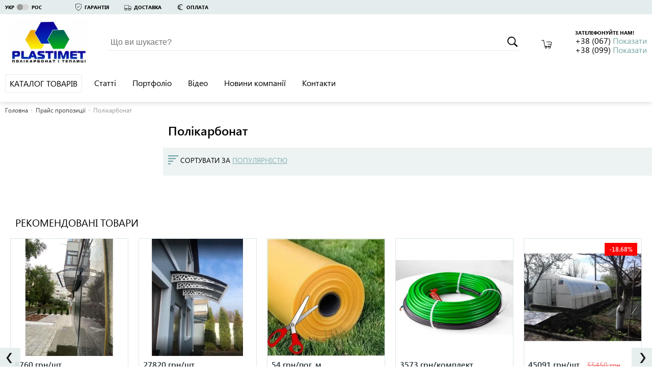

--- FILE ---
content_type: text/html; charset=utf-8
request_url: https://plastimet.ibud.ua/ua/praisy-companii/6565495?page=150
body_size: 25860
content:
<!DOCTYPE html>
<html lang="uk">
    <head><script>(function(w,i,g){w[g]=w[g]||[];if(typeof w[g].push=='function')w[g].push(i)})
(window,'GTM-KH7TDR','google_tags_first_party');</script><script>(function(w,d,s,l){w[l]=w[l]||[];(function(){w[l].push(arguments);})('set', 'developer_id.dYzg1YT', true);
		w[l].push({'gtm.start':new Date().getTime(),event:'gtm.js'});var f=d.getElementsByTagName(s)[0],
		j=d.createElement(s);j.async=true;j.src='/yfdu/';
		f.parentNode.insertBefore(j,f);
		})(window,document,'script','dataLayer');</script>
        <meta charset="utf-8">
        <meta name="viewport" content="width=device-width">
        <meta http-equiv="x-ua-compatible" content="IE=edge">
        <script>
    
</script>
    <script>(function (w, d, s, l, i){w[l]=w[l]||[];w[l].push({'gtm.start':
        new Date().getTime(),event:'gtm.js'});var f=d.getElementsByTagName(s)[0],
        j=d.createElement(s),dl=l!='dataLayer'?'&l='+l:'';j.async=true;j.src=
        '//www.googletagmanager.com/gtm.js?id='+i+dl;f.parentNode.insertBefore(j,f);
    })(window, document, 'script', 'dataLayer', 'GTM-KH7TDR');</script>
        <style>.async-hide { visibility: hidden !important} </style>
<script>(function(a,s,y,n,c,h,i,d,e){s.className+=' '+y;h.start=1*new Date;
    h.end=i=function(){s.className=s.className.replace(RegExp(' ?'+y),'')};
            (a[n]=a[n]||[]).hide=h;setTimeout(function(){i();h.end=null},c);h.timeout=c;
            })(window,document.documentElement,'async-hide','dataLayer',4000,
            {'GTM-KH7TDR':true});</script>
<!-- GPT Async Tag -->
<script async='async' src='https://www.googletagservices.com/tag/js/gpt.js'></script>
<script>var googletag=googletag||{};googletag.cmd=googletag.cmd||[];</script>
        <title>Полікарбонат ціни, купити  Сторінка 6 - Пластімет | ibud.ua</title>
                                <link rel="sitemap" type="application/xml" href="https://plastimet.ibud.ua/sitemap.xml">        <meta property="og:title" content="Полікарбонат ціни, купити  Сторінка 6 - Пластімет | ibud.ua" />
                
        <script src="https://ajax.googleapis.com/ajax/libs/webfont/1.6.26/webfont.js"></script>
        <script id="grecaptcha" src="https://www.google.com/recaptcha/api.js?render=6LeeyNsZAAAAAK80uVDmbLdE31vklw-HiZt5ARi0"></script>
        <script>WebFontConfig = {custom: {families: ['SegoeUI']}, google: {families: ["Roboto", "Roboto:bold", "Roboto:light", "Roboto Condensed", "Roboto Condensed:bold"]}}, WebFont.load(WebFontConfig);</script>
        <noscript>
            <style type="text/css">
                .lazy_img {display: none !important;}
            </style>
        </noscript>
        <script>
            window.google = false;
        </script>
        <meta property="og:url" content="https://plastimet.ibud.ua/ua/praisy-companii/6565495?page=150" />
<meta property="og:site_name" content="Пластімет | ibud.ua" />
<meta property="og:image" content="https://imageserver.ibud.ua/first/2015/04/21/210x210x1/1429598909-14295989096-plastimetlogopidpis.png" />

                                        <!-- Google tag (gtag.js) -->
        <script async src="https://www.googletagmanager.com/gtag/js?id=G-WF9BZP11YR"></script>
        <script>
            window.dataLayer = window.dataLayer || [];
            function gtag(){dataLayer.push(arguments);}
            gtag('js', new Date());

            gtag('config', "G-WF9BZP11YR");
        </script>
                <meta name="format-detection" content="telephone=no"/>
        <meta name="mobile-web-app-capable" content="yes" />
        <link rel="shortcut icon" href="/favicon.ico" type="image/x-icon" />
        <link rel="apple-touch-icon" href="/media/images/icons/apple-touch-icon.png" />
        <link rel="apple-touch-icon" sizes="57x57" href="/media/images/icons/apple-touch-icon-57x57.png" />
        <link rel="apple-touch-icon" sizes="72x72" href="/media/images/icons/apple-touch-icon-72x72.png" />
        <link rel="apple-touch-icon" sizes="76x76" href="/media/images/icons/apple-touch-icon-76x76.png" />
        <link rel="apple-touch-icon" sizes="114x114" href="/media/images/icons/apple-touch-icon-114x114.png" />
        <link rel="apple-touch-icon" sizes="120x120" href="/media/images/icons/apple-touch-icon-120x120.png" />
        <link rel="apple-touch-icon" sizes="144x144" href="/media/images/icons/apple-touch-icon-144x144.png" />
        <link rel="apple-touch-icon" sizes="152x152" href="/media/images/icons/apple-touch-icon-152x152.png" />
        <link rel="apple-touch-icon" sizes="180x180" href="/media/images/icons/apple-touch-icon-180x180.png" />
        <link rel="icon" sizes="192x192" href="/media/images/icons/android-ibud.png" />
        <link rel="mask-icon" href="/media/images/icons/website_icon.svg" color="blue" />
        <link rel="stylesheet" href="https://media.ibud.ua/css/company-shop__ua0.css?v=2481203800" type="text/css"/>

        <script type="text/javascript">!function(){"use strict";function e(e,t,c){e.addEventListener?e.addEventListener(t,c,!1):e.attachEvent&&e.attachEvent("on"+t,c)}function t(e){return window.localStorage&&localStorage.vf_ib_font_css_cache&&localStorage.vf_ib_font_css_cache_file===e}function c(){try{if(window.localStorage&&window.XMLHttpRequest)if(t(a))o(localStorage.vf_ib_font_css_cache);else{var e=new XMLHttpRequest;e.open("GET",a,!0),e.onreadystatechange=function(){4===e.readyState&&(o(e.responseText),localStorage.vf_ib_font_css_cache=e.responseText,localStorage.vf_ib_font_css_cache_file=a)},e.send()}else n()}catch(c){n()}}function n(){var e=document.createElement("link");e.href=a,e.rel="stylesheet",e.type="text/css",document.getElementsByTagName("head")[0].appendChild(e),document.cookie="vf_ib_font_css_cache"}function o(e){var t=document.createElement("style");t.setAttribute("type","text/css"),t.styleSheet?t.styleSheet.cssText=e:t.innerHTML=e,document.getElementsByTagName("head")[0].appendChild(t)}var a="/css/fonts.css";try{window.localStorage&&localStorage.vf_ib_font_css_cache||document.cookie.indexOf("vf_ib_font_css_cache")>-1?c():e(window,"load",c)}catch(s){document.cookie.indexOf("vf_ib_font_css_cache")>-1?c():e(window,"load",c)}}();</script>        <link rel="stylesheet" href="https://media.ibud.ua/css/vocolors/colors-turquoise.min.css?v=1767005991" type="text/css">        <script>function VfPageConstants(){};new function(){var CpageConstantConstants={"GLOBAL_LOCATION_PORTAL":1,"GLOBAL_LOCATION_VO_SUPPLIER":2,"GLOBAL_LOCATION_VO_PRODUCER":3,"GLOBAL_LOCATION_VO_COMPANY":4,"GLOBAL_LOCATION_CABINET_SUPPLIER":5,"GLOBAL_LOCATION_CABINET_PRODUCER":6,"GLOBAL_LOCATION_CABINET_COMPANY":7,"GLOBAL_LOCATION_CABINET_ADMIN":8,"GLOBAL_LOCATION_CABINET_USER":9,"CATALOG_DEPTH_TOP":1,"CATALOG_DEPTH_CATEGORY":2,"CATALOG_DEPTH_CATALOG":3,"CATALOG_DEPTH_SUBCATALOG":4,"CATALOG_DEPTH_PRODUCTION_TYPE":5,"CATALOG_DEPTH_SINGLE_ITEM":6,"CATALOG_DEPTH_NO_DEPTH":7,"CATALOG_NESTING_TYPE_ROOT":1,"CATALOG_NESTING_TYPE_LAST_CHILD":2,"CATALOG_NESTING_TYPE_HAS_CHILDREN":3,"CATALOG_NESTING_HAS_PARENT":4,"ITEM_TYPE_PRICE":1,"ITEM_TYPE_PRODUCT":2,"ITEM_TYPE_COMPANY":3,"ITEM_TYPE_PRODUCER":4,"ITEM_TYPE_SUPPLIER":5,"ITEM_TYPE_SUBCATALOG":6,"ITEM_TYPE_CATALOG":7,"ITEM_TYPE_MAIN":10,"ITEM_TYPE_COMPANY_REVIEW":11,"ITEM_TYPE_COMPANY_REGISTRATION":12,"ITEM_TYPE_NO_ACCESS":13,"ITEM_TYPE_SEARCH":14,"ITEM_TYPE_PROMOTION":16,"ITEM_TYPE_ARTICLE":17,"ITEM_TYPE_CONTACTS":18,"ITEM_TYPE_PORTFOLIO":19,"ITEM_TYPE_PHOTO":20,"ITEM_TYPE_VIDEO":21,"ITEM_TYPE_DOCUMENTS":22,"ITEM_TYPE_NEWS":23,"ITEM_TYPE_CONTENT":25,"ITEM_TYPE_SERVICE":26,"ITEM_TYPE_COMPARE":27,"REGION_SCOPE_NOREGION":1,"REGION_SCOPE_AREA":2,"REGION_SCOPE_CITY":3,"REGION_SCOPE_MISSING":4,"LOCATION_FILTER_BRAND":1,"LOCATION_FILTER_OPTIONS":2,"LOCATION_FILTER_FILTER":3,"FILTER_WORD_DEFAULT":"filter","FILTER_DELIMITER":"_"};var CpageConstantStatic={"portalPages":["","catalog-category","catalog-companies","catalog","cat-companies","cart","kompanii","prices","products","product","similar","search","checkout","area-catalog-category","area-catalog-companies","area-catalog","area-cat-companies","area-kompanii","area-prices","area-products","area-product","area-similar","area-search","area-index","city-catalog-category","city-catalog-companies","city-catalog","city-cat-companies","city-kompanii","city-prices","city-products","city-product","city-similar","city-search","city-index","city-promotions","promotions","promotion","city-promotion","catalog-promotions","city-catalog-promotions"],"companyVOPages":["about-company","action","actions","all-video-brand","all-techno-docs","all-techno-docs-brand","brand-prices","brand-reviews","basket","catalog-products-brand","company-delivery","company-guarranty","company-return","company-page","company-payments","company-prais","contakty","dokumenty-companii","full-press-release","list-photo-company","list-photo-brand","news-brand","news-suplier","suplier","statti-brand","statya-brand","companies-brand","otzivi-companii","photo-brand","polnaya-statya-companii","polniu-pressreliz-companii","portfolio-brand","portfolio-company","praisy-companii","pressrelizy-companii","proceed","promo-visit-add-cookie","stati-companii","video-company","videolist-company","vo-poisk","brand-pressreliz","404","loadajax","scr","json","send-mail","paralax","closed","documents","robots","page","suplier-contact","suplier-pressreliz","portfolio-suplier","list-photo-suplier","photo-suplier","brand-suplier-page","shop-brand-style-guide"],"brandVOPages":["all-video-brand","all-techno-docs-brand","brand-reviews","catalog-products-brand","list-photo-brand","news-brand","statti-brand","statya-brand","companies-brand","photo-brand","portfolio-brand","producer","brand-pressreliz","brand-video"],"supplierVOPages":["suplier","news-suplier","suplier-contact","suplier-pressreliz","portfolio-suplier","list-photo-suplier","photo-suplier","brand-suplier-page"],"commonPages":["404","loadajax","scr","json","paralax","closed","robots","page","go"],"simplePages":["","catalog-category","catalog-companies","catalog","cat-companies","kompanii","prices","products","product","similar","poisk","search","checkout","promotions","promotion","catalog-promotions"],"areaPages":["area-catalog-category","area-catalog-companies","area-catalog","area-cat-companies","area-kompanii","area-prices","area-products","area-product","area-similar","poisk-po-regionam","area-search","area-index"],"cityPages":["city-catalog-category","city-catalog-companies","city-catalog","city-cat-companies","city-kompanii","city-prices","city-products","city-product","city-similar","poisk-v-regione","city-search","city-index","city-promotions","city-promotion","city-catalog-promotions"],"companyCabinetPages":["advertisting-posibility","all-clicked-company-statistic","all-clicked-phone-statistic","all-clicked-prices-stat","all-payment-statistic","all-phone-statistic","all_price_action","all_price_action_view","cabinet-actions","company-catalogs-management","company-counter","company-sms-stat","control-substrate","daily-click-company-statistic","daily-click-phone-statistic","daily-click-price-statistic","daily-phone-statistic","dayly-payment-statistic","documentu-kompanii","filialy","general-settings","gosregistraciya","grafik-robotu","kompaniya","letters","lichnaya-informacia","obratnie-zvonki","offer","online-zakazy","oplata-i-dostavka","pay-form","prais-predlojeniya","site-design","startovaya","stati-kompanii","statistika-kompanii","summary-phone-statistic","update-prices-cost","upravlenie-dokumentami","upravlenie-menu-catalogov","upravlenie-menu","upravlenie-novostyami","upravlenie-photo-portfolio","upravlenie-portfolio","upravlenie-slayderom","upravlenie-statyami-fullart","upravlenie-statyami","upravlenie-video","ustarevshie-ceni","vneshyaya-statistika","vo-export-prais-page","manage-secure-connection"],"brandCabinetPages":["brand-startovaya","brand-lichnaya-informacia","brand-kompaniya","brand-branches","brand-dealers","brand-products","brand-video-list","brand-statti","brand-press","brand-docs","brand-importers","brand-portfolio","brand-stats","brand-photo-portfolio"],"supplierCabinetPages":["suplier-startovaya","suplier-lichnaya-informacia","suplier-kompaniya","suplier-branches","suplier-brands","suplier-news","suplier-portfolio","suplier-stat","suplier-photo-portfolio","supplier-offers","manage-supplier-costs","xml-sprice-import-settings","manage-companies","vo-export-offer-page"],"adminCabinetPages":["admin-products"],"regionalPageRelation":{"catalog-category":{"area":"area-catalog-category","city":"city-catalog-category"},"catalog-companies":{"area":"area-catalog-companies","city":"city-catalog-companies"},"catalog":{"area":"area-catalog","city":"city-catalog"},"cat-companies":{"area":"area-cat-companies","city":"city-cat-companies"},"kompanii":{"area":"area-kompanii","city":"city-kompanii"},"prices":{"area":"area-prices","city":"city-prices"},"products":{"area":"area-products","city":"city-products"},"product":{"area":"area-product","city":"city-product"},"similar":{"area":"area-similar","city":"city-similar"},"search":{"area":"area-search","city":"city-search"},"index":{"area":"area-index","city":"city-index"},"promotions":{"city":"city-promotions"},"promotion":{"city":"city-promotion"},"catalog-promotions":{"city":"city-catalog-promotions"}},"oldFilterDelimiters":[";"]};for(var key in CpageConstantConstants){if(CpageConstantConstants.hasOwnProperty(key)){VfPageConstants.prototype[key]=CpageConstantConstants[key];};};for(var key in CpageConstantStatic){if(CpageConstantStatic.hasOwnProperty(key)){VfPageConstants.prototype[key]=CpageConstantStatic[key];};};};var vf_page_constant=new VfPageConstants();function VfPage(){};new function(){var CpageConstants={"GLOBAL_LOCATION_PORTAL":1,"GLOBAL_LOCATION_VO_SUPPLIER":2,"GLOBAL_LOCATION_VO_PRODUCER":3,"GLOBAL_LOCATION_VO_COMPANY":4,"GLOBAL_LOCATION_CABINET_SUPPLIER":5,"GLOBAL_LOCATION_CABINET_PRODUCER":6,"GLOBAL_LOCATION_CABINET_COMPANY":7,"GLOBAL_LOCATION_CABINET_ADMIN":8,"GLOBAL_LOCATION_CABINET_USER":9,"CATALOG_DEPTH_TOP":1,"CATALOG_DEPTH_CATEGORY":2,"CATALOG_DEPTH_CATALOG":3,"CATALOG_DEPTH_SUBCATALOG":4,"CATALOG_DEPTH_PRODUCTION_TYPE":5,"CATALOG_DEPTH_SINGLE_ITEM":6,"CATALOG_DEPTH_NO_DEPTH":7,"CATALOG_NESTING_TYPE_ROOT":1,"CATALOG_NESTING_TYPE_LAST_CHILD":2,"CATALOG_NESTING_TYPE_HAS_CHILDREN":3,"CATALOG_NESTING_HAS_PARENT":4,"ITEM_TYPE_PRICE":1,"ITEM_TYPE_PRODUCT":2,"ITEM_TYPE_COMPANY":3,"ITEM_TYPE_PRODUCER":4,"ITEM_TYPE_SUPPLIER":5,"ITEM_TYPE_SUBCATALOG":6,"ITEM_TYPE_CATALOG":7,"ITEM_TYPE_MAIN":10,"ITEM_TYPE_COMPANY_REVIEW":11,"ITEM_TYPE_COMPANY_REGISTRATION":12,"ITEM_TYPE_NO_ACCESS":13,"ITEM_TYPE_SEARCH":14,"ITEM_TYPE_PROMOTION":16,"ITEM_TYPE_ARTICLE":17,"ITEM_TYPE_CONTACTS":18,"ITEM_TYPE_PORTFOLIO":19,"ITEM_TYPE_PHOTO":20,"ITEM_TYPE_VIDEO":21,"ITEM_TYPE_DOCUMENTS":22,"ITEM_TYPE_NEWS":23,"ITEM_TYPE_CONTENT":25,"ITEM_TYPE_SERVICE":26,"ITEM_TYPE_COMPARE":27,"REGION_SCOPE_NOREGION":1,"REGION_SCOPE_AREA":2,"REGION_SCOPE_CITY":3,"REGION_SCOPE_MISSING":4,"LOCATION_FILTER_BRAND":1,"LOCATION_FILTER_OPTIONS":2,"LOCATION_FILTER_FILTER":3,"FILTER_WORD_DEFAULT":"filter","FILTER_DELIMITER":"_"};var CpageStatic={"filterArray":{"1":"brands","2":"option","3":"filter"},"portalPages":["","catalog-category","catalog-companies","catalog","cat-companies","cart","kompanii","prices","products","product","similar","search","checkout","area-catalog-category","area-catalog-companies","area-catalog","area-cat-companies","area-kompanii","area-prices","area-products","area-product","area-similar","area-search","area-index","city-catalog-category","city-catalog-companies","city-catalog","city-cat-companies","city-kompanii","city-prices","city-products","city-product","city-similar","city-search","city-index","city-promotions","promotions","promotion","city-promotion","catalog-promotions","city-catalog-promotions"],"companyVOPages":["about-company","action","actions","all-video-brand","all-techno-docs","all-techno-docs-brand","brand-prices","brand-reviews","basket","catalog-products-brand","company-delivery","company-guarranty","company-return","company-page","company-payments","company-prais","contakty","dokumenty-companii","full-press-release","list-photo-company","list-photo-brand","news-brand","news-suplier","suplier","statti-brand","statya-brand","companies-brand","otzivi-companii","photo-brand","polnaya-statya-companii","polniu-pressreliz-companii","portfolio-brand","portfolio-company","praisy-companii","pressrelizy-companii","proceed","promo-visit-add-cookie","stati-companii","video-company","videolist-company","vo-poisk","brand-pressreliz","404","loadajax","scr","json","send-mail","paralax","closed","documents","robots","page","suplier-contact","suplier-pressreliz","portfolio-suplier","list-photo-suplier","photo-suplier","brand-suplier-page","shop-brand-style-guide"],"brandVOPages":["all-video-brand","all-techno-docs-brand","brand-reviews","catalog-products-brand","list-photo-brand","news-brand","statti-brand","statya-brand","companies-brand","photo-brand","portfolio-brand","producer","brand-pressreliz","brand-video"],"supplierVOPages":["suplier","news-suplier","suplier-contact","suplier-pressreliz","portfolio-suplier","list-photo-suplier","photo-suplier","brand-suplier-page"],"commonPages":["404","loadajax","scr","json","paralax","closed","robots","page","go"],"simplePages":["","catalog-category","catalog-companies","catalog","cat-companies","kompanii","prices","products","product","similar","poisk","search","checkout","promotions","promotion","catalog-promotions"],"areaPages":["area-catalog-category","area-catalog-companies","area-catalog","area-cat-companies","area-kompanii","area-prices","area-products","area-product","area-similar","poisk-po-regionam","area-search","area-index"],"cityPages":["city-catalog-category","city-catalog-companies","city-catalog","city-cat-companies","city-kompanii","city-prices","city-products","city-product","city-similar","poisk-v-regione","city-search","city-index","city-promotions","city-promotion","city-catalog-promotions"],"companyCabinetPages":["advertisting-posibility","all-clicked-company-statistic","all-clicked-phone-statistic","all-clicked-prices-stat","all-payment-statistic","all-phone-statistic","all_price_action","all_price_action_view","cabinet-actions","company-catalogs-management","company-counter","company-sms-stat","control-substrate","daily-click-company-statistic","daily-click-phone-statistic","daily-click-price-statistic","daily-phone-statistic","dayly-payment-statistic","documentu-kompanii","filialy","general-settings","gosregistraciya","grafik-robotu","kompaniya","letters","lichnaya-informacia","obratnie-zvonki","offer","online-zakazy","oplata-i-dostavka","pay-form","prais-predlojeniya","site-design","startovaya","stati-kompanii","statistika-kompanii","summary-phone-statistic","update-prices-cost","upravlenie-dokumentami","upravlenie-menu-catalogov","upravlenie-menu","upravlenie-novostyami","upravlenie-photo-portfolio","upravlenie-portfolio","upravlenie-slayderom","upravlenie-statyami-fullart","upravlenie-statyami","upravlenie-video","ustarevshie-ceni","vneshyaya-statistika","vo-export-prais-page","manage-secure-connection"],"brandCabinetPages":["brand-startovaya","brand-lichnaya-informacia","brand-kompaniya","brand-branches","brand-dealers","brand-products","brand-video-list","brand-statti","brand-press","brand-docs","brand-importers","brand-portfolio","brand-stats","brand-photo-portfolio"],"supplierCabinetPages":["suplier-startovaya","suplier-lichnaya-informacia","suplier-kompaniya","suplier-branches","suplier-brands","suplier-news","suplier-portfolio","suplier-stat","suplier-photo-portfolio","supplier-offers","manage-supplier-costs","xml-sprice-import-settings","manage-companies","vo-export-offer-page"],"adminCabinetPages":["admin-products"],"regionalPageRelation":{"catalog-category":{"area":"area-catalog-category","city":"city-catalog-category"},"catalog-companies":{"area":"area-catalog-companies","city":"city-catalog-companies"},"catalog":{"area":"area-catalog","city":"city-catalog"},"cat-companies":{"area":"area-cat-companies","city":"city-cat-companies"},"kompanii":{"area":"area-kompanii","city":"city-kompanii"},"prices":{"area":"area-prices","city":"city-prices"},"products":{"area":"area-products","city":"city-products"},"product":{"area":"area-product","city":"city-product"},"similar":{"area":"area-similar","city":"city-similar"},"search":{"area":"area-search","city":"city-search"},"index":{"area":"area-index","city":"city-index"},"promotions":{"city":"city-promotions"},"promotion":{"city":"city-promotion"},"catalog-promotions":{"city":"city-catalog-promotions"}}};for(var key in CpageConstants){if(CpageConstants.hasOwnProperty(key)){VfPage.prototype[key]=CpageConstants[key];};};for(var key in CpageStatic){if(CpageStatic.hasOwnProperty(key)){VfPage.prototype[key]=CpageStatic[key];};};};VfPage.prototype.getGlobalLocationType=function(){return 4;};var vf_page=new VfPage();function VfLocation(){};new function(){var CLocationConstants=[];var CLocationStatic={"catalogLocationArrs":[]};for(var key in CLocationConstants){if(CLocationConstants.hasOwnProperty(key)){VfLocation.prototype[key]=CLocationConstants[key];};};for(var key in CLocationStatic){if(CLocationStatic.hasOwnProperty(key)){VfLocation.prototype[key]=CLocationStatic[key];};};var a={"page":"praisy-companii","pageNonregional":"praisy-companii","requestUrl":"https:\/\/plastimet.ibud.ua\/ua\/praisy-companii\/6565495?page=150","gaRequestUrl":"https:\/\/plastimet.ibud.ua\/ua\/praisy-companii\/6565495?page=150","countryID":"7","areaID":0,"centerCityID":null,"cityID":0,"globalLocationType":4,"regionScope":4,"catalogLocationID":6565495,"catalogLocationIDLink":"6565495","catalogDepth":2,"catalogFilterWord":null,"catalogFilterString":"","catalogFilterLink":null,"catalogLocationArr":{"categoryID":6565495,"catalogID":0,"subcatalogID":0,"productionTypeCatalogID":0},"mainItemType":1,"mainItemInitialLetter":null,"filterWord":false,"filterStringID":null,"searchQuery":null,"voOwnerID":"27752"};for(var key in a){if(a.hasOwnProperty(key)){VfLocation.prototype[key]=a[key];};};delete VfLocation.prototype._instance;};VfLocation.prototype.getCurrentLocation=function(){return null;};VfLocation.prototype.getRequestUrl=function(){return "https:\/\/plastimet.ibud.ua\/ua\/praisy-companii\/6565495?page=150";};VfLocation.prototype.getGARequestUrl=function(){return "https:\/\/plastimet.ibud.ua\/ua\/praisy-companii\/6565495?page=150";};VfLocation.prototype.getCountryID=function(){return "7";};VfLocation.prototype.getCityLinkInfo=function(){return [];};VfLocation.prototype.getLastLevelCatalogID=function(){return 0;};var vf_location=new VfLocation();
</script>
<script async src="https://www.googletagmanager.com/gtag/js?id=G-F2JLRF8WHY"></script><script>
                              window.dataLayer = window.dataLayer || [];
                              function gtag(){dataLayer.push(arguments);}
                              gtag('js', new Date());
                            
                              gtag('config', 'G-F2JLRF8WHY');
                            </script>
        
        <!-- Matomo -->
        <script type="text/javascript">
        var canCollectMatomoStatistic = true;
                  var _paq = _paq || [];
          _paq.push(['enableLinkTracking']);
          (function() {
            var u="//piwik.ibud.ua/";
            _paq.push(['setTrackerUrl', u+'piwik.php']);
            _paq.push(['setSiteId', '226']);
            var d=document, g=d.createElement('script'), s=d.getElementsByTagName('script')[0];
            g.type='text/javascript'; g.async=true; g.defer=true; g.id='piwikjs'; g.src=u+'piwik.js'; s.parentNode.insertBefore(g,s);
          })();
                </script>
        <!-- End Matomo Code -->

            </head>
    <body class="no-script">
        <!-- Google Tag Manager iframe -->
<noscript style="display:none;"><iframe src="//www.googletagmanager.com/ns.html?id=GTM-KH7TDR" height="0" width="0" style="display:none;visibility:hidden"></iframe></noscript>        <svg xmlns="http://www.w3.org/2000/svg" xmlns:xlink="http://www.w3.org/1999/xlink" width="0" height="0" style="position:absolute"><symbol id="icon-arrow-to-right" viewBox="0 0 16 16"><path fill="#444" d="M2 1v14l12-7z"></path></symbol><symbol id="icon-arrow_bottom" viewBox="0 0 34.02 34.02"><path d="M5.94 8.23l7.99 7.67 2.08 1.83 1.92-1.83 8-7.67v5.42l-10 9.6-9.99-9.6V8.23z"></path></symbol><symbol id="icon-basket_" viewBox="0 0 36.06 30"><path d="M35.23 7.08a3.79 3.79 0 0 0-2.81-1.36H18.53a.91.91 0 1 0 0 1.82h13.88a2.15 2.15 0 0 1 1.49.61 1.63 1.63 0 0 1 .37 1.54l-.82 4.53h-10a.91.91 0 1 0 0 1.82h9.71l-.82 4.35A1.36 1.36 0 0 1 31 21.47H13.6a1.44 1.44 0 0 1-1.36-1.09L8.73.73A.88.88 0 0 0 7.82 0h-7a.92.92 0 0 0 0 1.83h6.3l3.45 19.06a3.12 3.12 0 0 0 2.27 2.52 4.06 4.06 0 1 0 7.24 2.4 4 4 0 0 0-.73-2.27h5.54a4 4 0 0 0-.73 2.27 4.08 4.08 0 1 0 7.38-2.36A3.33 3.33 0 0 0 34 20.92l2-10.7a3.79 3.79 0 0 0-.77-3.14zM18.31 26.29a2.19 2.19 0 1 1-2.19-2.19 2.16 2.16 0 0 1 2.19 2.14zM28 28.48a2.19 2.19 0 1 1 2.19-2.19 2.16 2.16 0 0 1-2.14 2.19z"></path></symbol><symbol id="icon-buble" viewBox="0 0 45.86 43.86"><path d="M39.09 5.79A24.71 24.71 0 0 0 22.93 0 24.71 24.71 0 0 0 6.77 5.79 18.68 18.68 0 0 0 0 19.93c0 6.47 3.55 12.18 9 15.8a14.88 14.88 0 0 1-2.79 6.67l-1 1.46H7a13.81 13.81 0 0 0 7.82-2.52 15.37 15.37 0 0 0 2.47-2.1 26.27 26.27 0 0 0 5.66.62 24.71 24.71 0 0 0 16.16-5.79 18.68 18.68 0 0 0 6.77-14.14 18.68 18.68 0 0 0-6.79-14.14zm-1.21 26.87A22.86 22.86 0 0 1 22.93 38a24.38 24.38 0 0 1-5.77-.69l-.57-.14-.37.46a12.7 12.7 0 0 1-2.54 2.22 12.35 12.35 0 0 1-5 2 14.53 14.53 0 0 0 2.14-6.57v-.53l-.45-.29c-5.23-3.32-8.56-8.61-8.56-14.54A16.82 16.82 0 0 1 8 7.2a22.86 22.86 0 0 1 14.93-5.34A22.86 22.86 0 0 1 37.88 7.2 16.82 16.82 0 0 1 44 19.93a16.82 16.82 0 0 1-6.12 12.73zm-18.72-5.49l-7.79-7.79L10 20.79 19.12 30l16.33-16.29L34 12.3z"></path></symbol><symbol id="icon-callback" viewBox="0 0 19 18"><path d="M17.892 12.5c-1.25 0-2.45-.2-3.57-.57a1.02 1.02 0 0 0-1.02.24l-2.2 2.2a15.045 15.045 0 0 1-6.59-6.59l2.2-2.21a.96.96 0 0 0 .25-1A11.36 11.36 0 0 1 6.392 1c0-.55-.45-1-1-1h-3.5c-.55 0-1 .45-1 1 0 9.39 7.61 17 17 17 .55 0 1-.45 1-1v-3.5c0-.55-.45-1-1-1zm-1-3.5h2a9 9 0 0 0-9-9v2c3.87 0 7 3.13 7 7zm-4 0h2c0-2.76-2.24-5-5-5v2c1.66 0 3 1.34 3 3z"></path></symbol><symbol id="icon-car" viewBox="0 0 34.02 34.02"><path d="M32.6 16.39c-1-1.12-2-2.25-3.05-3.36a3.88 3.88 0 0 0-3.43-1.26c-1.39.14-2.78.2-4.24.31V9.32c0-.89-.17-.92-.94-.92H1.33c-.75 0-.87.13-.88.89s0 1.56 0 2.41v3.17c0 .26-.09 2 0 2v11.2a1.59 1.59 0 0 0 1.7 1.68h1.06c.58 2.15 1.83 3.63 4.1 3.8 2.68.2 4.21-1.33 4.91-3.77h8.32c.72 2.39 2.23 3.72 4.24 3.8a4.43 4.43 0 0 0 2.73-.76 4.76 4.76 0 0 0 2-3.07h1.61a2.25 2.25 0 0 0 2.48-2.42v-8.29a3.81 3.81 0 0 0-1-2.65zM1.85 19.48v-3.76-2.57V9.9h18.6v12.85H1.84zm5.86 12.81a3.14 3.14 0 0 1-3.16-3.1 3.16 3.16 0 1 1 6.32-.07 3.14 3.14 0 0 1-3.16 3.17zm17.31 0A3.16 3.16 0 0 1 25 26a3.16 3.16 0 1 1 0 6.32zm7.19-4.6a.73.73 0 0 1-.77.74h-1.93a4.74 4.74 0 0 0-2-3.07 4.41 4.41 0 0 0-2.74-.75 4.55 4.55 0 0 0-4.2 3.83h-7c-.93 0-1.43-.14-1.79-1.13a4.32 4.32 0 0 0-4.39-2.71 4.54 4.54 0 0 0-4 3.35c0 .15-.09.29-.14.42-1.38.17-1.38.17-1.38-1.17v-3.1h30.35c0 1.23.02 2.41-.01 3.58zm.1-5H21.93c0-.21-.05-.4-.05-.59v-7.9c0-.56.14-.78.72-.8 1.31-.06 2.63-.17 3.94-.27a2.43 2.43 0 0 1 2.11.84c1 1.15 2.08 2.26 3.07 3.44a2.39 2.39 0 0 1 .58 1.28c.06 1.31.01 2.64.01 4.02z"></path></symbol><symbol id="icon-chekbox" viewBox="0 0 29.74 21.9"><path fill="#010101" d="M29.74 3.54L26.21 0 11.33 14.88l-7.79-7.8L0 10.62l11.29 11.29.04-.05.04.05L29.74 3.54z"></path></symbol><symbol id="icon-close-icon" viewBox="0 0 191.414 191.414"><path d="M107.888 96.142l80.916-80.916c3.48-3.48 3.48-8.701 0-12.181s-8.701-3.48-12.181 0L95.707 83.961 14.791 3.045c-3.48-3.48-8.701-3.48-12.181 0s-3.48 8.701 0 12.181l80.915 80.916L2.61 177.057c-3.48 3.48-3.48 8.701 0 12.181 1.74 1.74 5.22 1.74 6.96 1.74s5.22 0 5.22-1.74l80.916-80.916 80.916 80.916c1.74 1.74 5.22 1.74 6.96 1.74 1.74 0 5.22 0 5.22-1.74 3.48-3.48 3.48-8.701 0-12.181l-80.914-80.915z"></path></symbol><symbol id="icon-equals" viewBox="0 0 15 9"><path d="M0 9h15V6H0zm0-9v3h15V0z"></path></symbol><symbol id="icon-euro" viewBox="0 0 34.02 34.02"><path class="cls-1" d="M19.27 28.34a11.07 11.07 0 0 1-8.7-4.34l-.85-1.14h8.84v-2.65h-9.8l-.13-.54a9.75 9.75 0 0 1-.22-2.41A7.52 7.52 0 0 1 8.64 15l.16-.49h9.76v-2.63H9.72l.85-1.14a11.07 11.07 0 0 1 8.7-4.34 10.51 10.51 0 0 1 7.1 2.77l2-2a13.19 13.19 0 0 0-9.14-3.36 13.19 13.19 0 0 0-12.12 7.66l-.19.41h-3.2v2.64h2.52l-.31.94a10.46 10.46 0 0 0-.17 1.81 13.65 13.65 0 0 0 .17 1.81l.31.94H3.72v2.64h3.2l.19.41a13.19 13.19 0 0 0 12.15 7.71 13.89 13.89 0 0 0 8.32-2.84l-1.7-2a10.43 10.43 0 0 1-6.61 2.4z"></path></symbol><symbol id="icon-facebook" viewBox="0 0 112.196 112.196"><circle cx="56.098" cy="56.098" r="56.098" fill="#3b5998"></circle><path d="M70.201 58.294h-10.01v36.672H45.025V58.294h-7.213V45.406h7.213v-8.34c0-5.964 2.833-15.303 15.301-15.303l11.234.047v12.51h-8.151c-1.337 0-3.217.668-3.217 3.513v7.585h11.334l-1.325 12.876z" fill="#fff"></path></symbol><symbol id="icon-faivorites" viewBox="0 0 34.02 34.02"><path class="cls-1" d="M28.14 7.84a7.91 7.91 0 0 0-6.3-3A7.45 7.45 0 0 0 17 6.57a7.49 7.49 0 0 0-4.84-1.77 7.9 7.9 0 0 0-6.29 3c-1.18 1.56-2.33 4.38-1 9v.07a19.67 19.67 0 0 0 6.66 9s4.24 3.33 5.51 3.33 5.47-3.29 5.51-3.33a19.67 19.67 0 0 0 6.65-9v-.07c1.27-4.58.13-7.4-1.06-8.96zm-.66 8.51C25.21 23.33 17 27.43 17 27.43s-8.19-4.1-10.46-11.08c-2-7.14 2.37-9.76 5.62-9.76A5.43 5.43 0 0 1 17 9.37a5.39 5.39 0 0 1 4.83-2.78c3.26-.01 7.63 2.61 5.65 9.76z"></path></symbol><symbol id="icon-filer-icon" viewBox="0 0 35.04 32.48"><path d="M32.33.01H0l13.1 13.1V23.7l8.78 8.78V13.16L35.04.01zM19.64 12.23v14.81l-4.28-4.28V12.17L5.44 2.25h24.17z"></path></symbol><symbol id="icon-filter-icon-bg" viewBox="0 0 35.04 32.47"><path d="M32.33.01L0 0l13.11 13.1v10.59l8.78 8.78V13.16L35.04.01h-2.71z"></path></symbol><symbol id="icon-garantiya" viewBox="0 0 27.1 31.53"><path d="M27.22 3.58c0-.66-.19-.87-.81-1-3.36-.64-6.69-1.3-10-2a12 12 0 0 0-5-.11L1 2.58c-.78.16-.87.32-.87 1.09v9.12a17 17 0 0 0 1.3 6.69 15.61 15.61 0 0 0 4.22 5.93c2.4 2 4.85 4 7.27 6 .6.5.85.5 1.45 0 1.89-1.56 3.77-3.13 5.66-4.68a20.66 20.66 0 0 0 3.73-3.62 16.62 16.62 0 0 0 3.37-9.17c.07-1.64 0-3.32 0-5h.1zM25.7 4.75v8.48A15 15 0 0 1 21 24.06c-1.25 1.2-2.66 2.23-4 3.34-1.05.86-2.14 1.73-3.14 2.6a.31.31 0 0 1-.44 0l-6.51-5.37a14.74 14.74 0 0 1-4.56-6.76 14.66 14.66 0 0 1-.8-4.8V4L4 3.48l7.87-1.59a11.08 11.08 0 0 1 4.6.2l8.83 1.82.4.09zm-7.81 5.74a2.38 2.38 0 0 0-.31.28l-5.45 5.44a2.72 2.72 0 0 0-.26.41 1.79 1.79 0 0 0-.45-.46l-2-2a.73.73 0 1 0-1 1l2.71 2.71c.54.54.86.54 1.4 0l6.08-6.06a2.07 2.07 0 0 0 .3-.35.72.72 0 0 0-.11-.88.7.7 0 0 0-.91-.09z"></path></symbol><symbol id="icon-gift" viewBox="0 0 18 18"><path d="M7.22 4.87A.77.77 0 0 0 7 4.34L5.08 2.41a1.88 1.88 0 1 0-1.33 3.21h2.72a.75.75 0 0 0 .75-.75zm3.66 2.62H7.13v7.81a.82.82 0 0 0 .82.82H10a.82.82 0 0 0 .83-.82zm4.7-2.42a1.88 1.88 0 0 0-2.65-2.66l-2 2a.74.74 0 0 0-.17.48.76.76 0 0 0 .75.75h2.72a1.91 1.91 0 0 0 1.35-.57zm1.32-4a3.75 3.75 0 0 1-2.64 6.4h2.92a.82.82 0 0 1 .82.83V10a.82.82 0 0 1-.82.83h-.68v5.67A1.5 1.5 0 0 1 15 18H3a1.5 1.5 0 0 1-1.49-1.5v-5.63H.83A.82.82 0 0 1 0 10V8.32a.82.82 0 0 1 .82-.83h2.92a3.68 3.68 0 0 1-2.64-1.1 3.73 3.73 0 1 1 5.28-5.28L9 3.74l2.63-2.63a3.71 3.71 0 0 1 5.27-.02z"></path></symbol><symbol id="icon-google-plus" viewBox="0 0 32 32"><circle clip-rule="evenodd" cx="16" cy="16" fill="#E02F2F" fill-rule="evenodd" r="16"></circle><g fill="#FFF"><path d="M19 5.998h-6.164c-2.82 0-5.475 1.979-5.475 4.453 0 2.528 1.922 4.494 4.791 4.494.2 0 .394-.045.584-.059-.188.355-.318.737-.318 1.154 0 .703.377 1.264.854 1.729-.358 0-.709.005-1.09.005C8.689 17.775 6 19.998 6 22.305 6 24.577 8.948 26 12.441 26c3.983 0 6.183-2.262 6.183-4.534 0-1.821-.538-2.913-2.199-4.091-.569-.401-1.656-1.38-1.656-1.956 0-.674.192-1.006 1.208-1.8 1.039-.812 1.776-1.781 1.776-3.111 0-1.581-.68-3.51-2.003-3.51H18l1-1zm-2.069 15.074c.048.212.077.429.077.649 0 1.836-1.185 3.271-4.58 3.271-2.415 0-4.158-1.528-4.158-3.364 0-1.799 2.163-3.298 4.579-3.271a5.326 5.326 0 0 1 1.564.249c1.311.913 2.251 1.428 2.518 2.466zm-3.868-6.849c-1.621-.047-3.162-1.813-3.441-3.94-.279-2.13.808-3.759 2.428-3.711 1.62.05 3.162 1.758 3.441 3.886.28 2.128-.807 3.813-2.428 3.765zM24 13.991v-3h-2v3h-3v2h3v3h2v-3h3v-2z"></path></g></symbol><symbol id="icon-if_clock" viewBox="0 0 50 50"><path d="M25 0a25 25 0 1 0 25 25A25 25 0 0 0 25 0zm16.26 41.26A23 23 0 1 1 48 25a23 23 0 0 1-6.74 16.26zM26 22.18V6a1 1 0 0 0-2 0v16.18A3 3 0 0 0 22.19 26q0 .13.11.26l-6 6a1 1 0 0 0 1.41 1.41l6-6A3 3 0 1 0 26 22.18z"></path></symbol><symbol id="icon-if_facebook" viewBox="0 0 32 32"><g transform="translate(.119 .148) scale(.2839)"><circle cx="56.098" cy="56.098" r="56.098" fill="#3b5998"></circle><path fill="#fff" d="M70.201 58.294h-10.01v36.672H45.025V58.294h-7.213V45.406h7.213v-8.34c0-5.964 2.833-15.303 15.301-15.303l11.234.047v12.51h-8.151c-1.337 0-3.217.668-3.217 3.513v7.585h11.334z"></path></g></symbol><symbol id="icon-if_facebook_h" viewBox="0 0 31.83 31.76"><path fill="#b4b4b4" d="M27.2 4.7A15.91 15.91 0 0 0 15.92.07V0A15.88 15.88 0 1 0 27.2 27.12a15.88 15.88 0 0 0 0-22.42zm-3 23.49a15 15 0 0 1-8.27 2.51 14.61 14.61 0 0 1-10.47-4.33 15.23 15.23 0 0 1-3.19-4.7 14.58 14.58 0 0 1 0-11.53 15.15 15.15 0 0 1 5.39-6.5 15 15 0 0 1 8.27-2.51 14.61 14.61 0 0 1 10.46 4.32 15.23 15.23 0 0 1 3.19 4.7 14.58 14.58 0 0 1 0 11.53 15.15 15.15 0 0 1-5.39 6.51z"></path><path fill="#b4b4b4" d="M18.31 9.27a6.22 6.22 0 0 1 1.52.25l.5-2.82a15.7 15.7 0 0 0-3.5-.37 3.6 3.6 0 0 0-3.1 1.38 4.84 4.84 0 0 0-.63 2.88v1.88h-2v2.75h2v9.52h3.73v-9.58h2.94l.25-2.76h-3.19v-2.12c0-.76.72-1.01 1.48-1.01z"></path></symbol><symbol id="icon-if_globe" viewBox="0 0 50 50"><path d="M25 0a25 25 0 1 0 25 25A25 25 0 0 0 25 0zm1 15a46 46 0 0 0 8.63-1A42.64 42.64 0 0 1 36 24H26zm0-2V2.1a6.73 6.73 0 0 1 3 1.55 18.63 18.63 0 0 1 5 8.25l.05.17A43.76 43.76 0 0 1 26 13zm-5-9.35a6.73 6.73 0 0 1 3-1.55V13a43.79 43.79 0 0 1-8.06-.9 27.08 27.08 0 0 1 1.47-3.6A15.18 15.18 0 0 1 21 3.65zM24 15v9H14a42.7 42.7 0 0 1 1.35-10A46 46 0 0 0 24 15zm-12 9H2a22.87 22.87 0 0 1 4.8-13.05 30 30 0 0 0 6.63 2.59A44.65 44.65 0 0 0 12 24zm0 2a44.73 44.73 0 0 0 1.4 10.47 30 30 0 0 0-6.6 2.59A22.87 22.87 0 0 1 2 26zm2 0h10v9a46 46 0 0 0-8.63 1A42.64 42.64 0 0 1 14 26zm10 11v10.9a6.73 6.73 0 0 1-3-1.55 18.63 18.63 0 0 1-5-8.25l-.05-.17A43.75 43.75 0 0 1 24 37zm5 9.32a6.73 6.73 0 0 1-3 1.55V37a43.79 43.79 0 0 1 8.06.9 27.08 27.08 0 0 1-1.47 3.6A15.18 15.18 0 0 1 29 46.35zM26 35v-9h10a42.7 42.7 0 0 1-1.35 10A46 46 0 0 0 26 35zm12-9h10a22.87 22.87 0 0 1-4.8 13.05 30 30 0 0 0-6.63-2.59A44.65 44.65 0 0 0 38 26zm0-2a44.72 44.72 0 0 0-1.4-10.47 30 30 0 0 0 6.63-2.59A22.87 22.87 0 0 1 48 24zm3.88-14.61A28.58 28.58 0 0 1 36 11.61a29.61 29.61 0 0 0-1.63-4A18.1 18.1 0 0 0 31 2.8a23 23 0 0 1 10.26 5.94c.22.21.42.43.62.65zM18.95 2.81a21.77 21.77 0 0 0-4.85 8.45l-.11.35a28.54 28.54 0 0 1-5.87-2.22c.2-.22.41-.44.62-.65a23 23 0 0 1 10.21-5.93zM8.12 40.61A28.56 28.56 0 0 1 14 38.39a29.6 29.6 0 0 0 1.63 4A18.1 18.1 0 0 0 19 47.2a23 23 0 0 1-10.26-5.94c-.22-.21-.42-.43-.62-.65zm22.94 6.58a21.77 21.77 0 0 0 4.85-8.45l.11-.35a28.55 28.55 0 0 1 5.88 2.23c-.2.22-.41.44-.62.65a23 23 0 0 1-10.23 5.92z"></path></symbol><symbol id="icon-if_google-plus" viewBox="0 0 32 32"><circle cx="16" cy="16" r="16" fill="#E02F2F" fill-rule="evenodd" clip-rule="evenodd"></circle><path fill="#FFF" d="M19 5.998h-6.164c-2.82 0-5.475 1.979-5.475 4.453 0 2.528 1.922 4.494 4.791 4.494.2 0 .394-.045.584-.059-.188.355-.318.737-.318 1.154 0 .703.377 1.264.854 1.729-.358 0-.709.005-1.09.005C8.689 17.775 6 19.998 6 22.305 6 24.577 8.948 26 12.441 26c3.983 0 6.183-2.262 6.183-4.534 0-1.821-.538-2.913-2.199-4.091-.569-.401-1.656-1.38-1.656-1.956 0-.674.192-1.006 1.208-1.8 1.039-.812 1.776-1.781 1.776-3.111 0-1.581-.68-3.51-2.003-3.51H18l1-1zm-2.069 15.074c.048.212.077.429.077.649 0 1.836-1.185 3.271-4.58 3.271-2.415 0-4.158-1.528-4.158-3.364 0-1.799 2.163-3.298 4.579-3.271a5.326 5.326 0 0 1 1.564.249c1.311.913 2.251 1.428 2.518 2.466zm-3.868-6.849c-1.621-.047-3.162-1.813-3.441-3.94-.279-2.13.808-3.759 2.428-3.711 1.62.05 3.162 1.758 3.441 3.886.28 2.128-.807 3.813-2.428 3.765zM24 13.991v-3h-2v3h-3v2h3v3h2v-3h3v-2z"></path></symbol><symbol id="icon-if_google-plus_h" viewBox="0 0 32 32"><path fill="#b4b4b4" d="M27.26 4.88A16 16 0 0 0 15.96.24V.17a15.92 15.92 0 1 0 11.3 27.19 15.92 15.92 0 0 0 0-22.48zm-3 23.55a15 15 0 0 1-8.29 2.51 14.65 14.65 0 0 1-10.5-4.33 15.26 15.26 0 0 1-3.2-4.71 14.62 14.62 0 0 1 0-11.55 15.19 15.19 0 0 1 5.4-6.53 15 15 0 0 1 8.29-2.51 14.65 14.65 0 0 1 10.48 4.33 15.26 15.26 0 0 1 3.2 4.71 14.62 14.62 0 0 1 0 11.55 15.19 15.19 0 0 1-5.39 6.53z"></path><path fill="#b4b4b4" d="M25.06 14.55h-2.89v-2.89a.41.41 0 0 0-.38-.38h-.81a.41.41 0 0 0-.38.38v2.89h-2.88a.41.41 0 0 0-.38.38v.82a.41.41 0 0 0 .38.38h2.89v2.89a.41.41 0 0 0 .38.38h.82a.41.41 0 0 0 .38-.38v-2.93h2.89a.41.41 0 0 0 .38-.38v-.82c-.02-.21-.21-.4-.4-.34z"></path><path fill="#b4b4b4" d="M15.46 17c-.63-.44-1.19-1.07-1.19-1.26 0-.38 0-.5.82-1.13a3.79 3.79 0 0 0 1.57-3 4 4 0 0 0-.78-2.46h.38c.13 0 .19 0 .25-.06l1.13-.82a.39.39 0 0 0 .13-.44 1.67 1.67 0 0 0-.31-.38h-5a5.38 5.38 0 0 0-1.7.31 4.37 4.37 0 0 0-3.14 3.83 4 4 0 0 0 4.14 4.08 1.74 1.74 0 0 0-.06.57 1.84 1.84 0 0 0 .25 1h-.06A5.57 5.57 0 0 0 6.8 20a2.86 2.86 0 0 0-.31 1.26 2.6 2.6 0 0 0 .31 1.19 4.68 4.68 0 0 0 3 1.88 9.42 9.42 0 0 0 2.32.25 7.21 7.21 0 0 0 2.07-.25 4.14 4.14 0 0 0 3.33-3.77A3.94 3.94 0 0 0 15.46 17zm-5.4-5.4a2.79 2.79 0 0 1 .5-2.07 1.48 1.48 0 0 1 1-.44h.06c1.13 0 2.2 1.26 2.39 2.76a2.62 2.62 0 0 1-.5 2.13 1.41 1.41 0 0 1-1.07.44c-1.13-.06-2.2-1.33-2.38-2.82zm2 11.43c-1.63 0-3-1-3-2.32 0-1.32 1.51-2.26 3.2-2.26h.06a2.93 2.93 0 0 1 1.07.19.63.63 0 0 0 .31.25c.75.57 1.32.94 1.44 1.51a1.07 1.07 0 0 1 .06.44c.07 1.5-1.06 2.25-3.13 2.19z"></path></symbol><symbol id="icon-if_home" viewBox="0 0 49.78 49.95"><path d="M49.61 25.25l-8.61-9V5h-6v3l2 2.08V7h2v7.2L25.72.36a1 1 0 0 0-1.44 0L.39 25.25a1 1 0 1 0 1.44 1.38L5 23.33V50h40V23.33l3.17 3.3a1 1 0 0 0 1.44-1.38zM30 48H20V29h10zm13 0H32V27H18v21H7V21.25L25 2.5l18 18.75z"></path></symbol><symbol id="icon-if_info" viewBox="0 0 50 50"><path d="M25 0a25 25 0 1 0 25 25A25 25 0 0 0 25 0zm0 48a23 23 0 1 1 23-23 23 23 0 0 1-23 23zm1.14-27.89h-2.33a.34.34 0 0 0-.32.36v16.46a.34.34 0 0 0 .36.32h2.34a.34.34 0 0 0 .32-.36V20.47a.34.34 0 0 0-.36-.36zm.07-7.21h-2.47a.34.34 0 0 0-.32.36v2.62a.34.34 0 0 0 .36.32h2.48a.34.34 0 0 0 .32-.36v-2.58a.34.34 0 0 0-.36-.36z"></path></symbol><symbol id="icon-if_invisible" viewBox="0 0 47.99 26"><path d="M47.85 12.39a43.19 43.19 0 0 0-6.91-6.16C36.68 3.17 30.76 0 24.09 0S11.5 3.17 7.24 6.23a43.19 43.19 0 0 0-6.91 6.16 1 1 0 0 0 0 1.3 43.19 43.19 0 0 0 6.91 6.16C11.5 22.91 17.42 26 24.09 26s12.59-3.13 16.85-6.19a43.19 43.19 0 0 0 6.91-6.16 1 1 0 0 0 0-1.26zm-31.26-9A22 22 0 0 1 24.09 2a22 22 0 0 1 7.5 1.39 10 10 0 1 1-15 0zM39.38 18.5c-4 2.87-9.46 5.57-15.3 5.57-6 0-11.61-2.87-15.68-5.81a44.24 44.24 0 0 1-4.82-4c-.5-.5-.85-.89-1.14-1.19A43.49 43.49 0 0 1 8.8 7.58a36.41 36.41 0 0 1 4.47-2.7 12 12 0 1 0 21.65 0 36.78 36.78 0 0 1 4.85 3 44.24 44.24 0 0 1 4.82 4c.49.47.86.85 1.15 1.16a43.49 43.49 0 0 1-6.36 5.46zM24.09 15a5 5 0 1 0-5-5 5 5 0 0 0 5 5zm0-8a3 3 0 1 1-3 3 3 3 0 0 1 3-3z"></path></symbol><symbol id="icon-if_key" viewBox="0 0 49.98 50"><path d="M39.55 1A16 16 0 0 0 19 21.57l-19 19v6.83L2.59 50h6.82L13 46.41V44h2.41L19 40.41V39h1.41L23 36.41V35h1.41l4-4A16 16 0 0 0 39.55 1zm-16 32H21v2.59L19.59 37H17v2.59L14.59 42H11v3.59L8.59 48H3.41l-1-1L19 30.43A1 1 0 0 0 17.58 29L2 44.59v-3.18l17.89-17.88a16.07 16.07 0 0 0 6.59 6.59zm20.35-7.1A14 14 0 1 1 48 16a14 14 0 0 1-4.1 9.9zM34 5a11 11 0 0 0-7.78 3.22l-.71.71 15.56 15.56.71-.71A11 11 0 0 0 34 5zm7 16.62L28.38 9A9 9 0 0 1 41 21.62z"></path></symbol><symbol id="icon-if_linkedin" viewBox="0 0 32 32"><g transform="translate(.265 -.019) scale(.28302)"><circle cx="56.098" cy="56.097" r="56.098" fill="#007ab9"></circle><path fill="#f1f2f2" d="M89.616 60.611v23.128H76.207V62.161c0-5.418-1.936-9.118-6.791-9.118-3.705 0-5.906 2.491-6.878 4.903-.353.862-.444 2.059-.444 3.268v22.524h-13.41s.18-36.546 0-40.329h13.411v5.715c-.027.045-.065.089-.089.132h.089v-.132c1.782-2.742 4.96-6.662 12.085-6.662 8.822 0 15.436 5.764 15.436 18.149zm-54.96-36.642c-4.587 0-7.588 3.011-7.588 6.967 0 3.872 2.914 6.97 7.412 6.97h.087c4.677 0 7.585-3.098 7.585-6.97-.089-3.956-2.908-6.967-7.496-6.967zm-6.791 59.77H41.27v-40.33H27.865z"></path></g></symbol><symbol id="icon-if_mail" viewBox="0 0 32 24"><path d="M0 0v3.91l16.08 7.55L32 3.92V0zm0 8.32V24h32V8.34l-15.91 7.54z"></path></symbol><symbol id="icon-if_message" viewBox="0 0 50 36"><path d="M0 .33v36h50v-36zm48 4.51l-2.66 2.32-17 14.84A5.19 5.19 0 0 1 25 23.33 5.19 5.19 0 0 1 21.66 22l-10.51-9.19-6.49-5.65L2 4.84V2.33h46zm0 2.65v21.84L34.88 18.92zM15.12 18.92L2 29.33V7.48zM2 34.33v-2.49l14.65-11.59 3.7 3.22A7.18 7.18 0 0 0 25 25.33a7.18 7.18 0 0 0 4.65-1.85l3.7-3.22L48 31.84v2.49z"></path></symbol><symbol id="icon-if_photo" viewBox="0 0 50 36.99"><title>if_photo</title><path d="M25.03 6.01a13 13 0 1 0 13 13 13 13 0 0 0-13-13zm7.77 20.78a11 11 0 1 1 3.22-7.78 11 11 0 0 1-3.22 7.78zm-7.77-16.78a9 9 0 1 0 9 9 9 9 0 0 0-9-9zm4.95 14a7 7 0 1 1 2-5 7 7 0 0 1-2 5zm17-20h-10a2.53 2.53 0 0 1-.58-.64c-.38-.53-.78-1.26-1.26-1.92a4.75 4.75 0 0 0-.83-.94A2.14 2.14 0 0 0 33.02 0h-16a2 2 0 0 0-1.12.33 4.31 4.31 0 0 0-1.11 1.18c-.47.66-.89 1.38-1.24 1.89a2.91 2.91 0 0 1-.46.53l-.09.06H3a3 3 0 0 0-3 3v27a3 3 0 0 0 3 3h44a3 3 0 0 0 3-3v-27a3 3 0 0 0-2.97-2.98zm1 30a1 1 0 0 1-1 1h-44a1 1 0 0 1-1-1v-27a1 1 0 0 1 1-1h10a2 2 0 0 0 1.07-.33 4.33 4.33 0 0 0 1.14-1.17c.46-.66.86-1.38 1.23-1.88a2.85 2.85 0 0 1 .48-.55l.11-.07h16a.54.54 0 0 1 .14.1 4.1 4.1 0 0 1 .63.78c.36.54.74 1.22 1.19 1.82a4.33 4.33 0 0 0 .79.84 2.06 2.06 0 0 0 1.26.46h10a1 1 0 0 1 1 1zm-39-25h-1a2 2 0 1 0 0 4h1a2 2 0 0 0 0-4z"></path></symbol><symbol id="icon-if_put_in" viewBox="0 0 47.96 49.05"><title>if_put_in</title><path d="M40.74 34.36l7.19-19a1 1 0 0 0-1.86-.7l-7 18.34H21L14.16 5.46a6.71 6.71 0 0 0-1.79-3.26 4.35 4.35 0 0 0-1.62-.91A6.92 6.92 0 0 0 8.66 1H2a2 2 0 1 0 2 2h4.66a5 5 0 0 1 1.49.19 2.31 2.31 0 0 1 1.23.87A6.15 6.15 0 0 1 12.23 6l8 32.25a16.74 16.74 0 0 0 .51 1.67 4.54 4.54 0 0 0 1.63 2.23 4.11 4.11 0 0 0 .56.31 4 4 0 1 0 6.51.53h6.12a4 4 0 1 0 6.37-.69A1 1 0 0 0 41 41H25.71a5 5 0 0 1-1.71-.24 2 2 0 0 1-1.14-1 9.14 9.14 0 0 1-.7-2L21.47 35h18.34a1 1 0 0 0 .93-.64zM39 43a2 2 0 1 1-2 2 2 2 0 0 1 2-2zm-13 0a2 2 0 1 1-2 2 2 2 0 0 1 2-2zm-.7-26.29l5.7 5.7 5.71-5.71a1 1 0 0 0-1.3-1.52l-.11.11-3.3 3.3V1a1 1 0 1 0-2 0v17.59l-3.29-3.29a1 1 0 1 0-1.52 1.3z"></path></symbol><symbol id="icon-if_right3" viewBox="0 0 49.66 40.47"><path d="M49.66 25L28 8.59V19a35.34 35.34 0 0 1-14.19-2.85A20.34 20.34 0 0 1 3.74 6.57a19 19 0 0 1-1.46-4C2.16 2 2.09 1.6 2 1.33S2 1.08 2 1V.94L0 1v.38a36.14 36.14 0 0 0 4 16 24.65 24.65 0 0 0 8.71 9.46A29.76 29.76 0 0 0 28 31v10.41zm-46-13.45c-.23-.72-.43-1.42-.6-2.11.35.55.73 1.11 1.17 1.68A23 23 0 0 0 13 17.94 38 38 0 0 0 29 21h1v-8.38L46.34 25 30 37.38V29h-1c-6.63 0-11.56-1.54-15.29-3.87A24.29 24.29 0 0 1 3.66 11.55z"></path></symbol><symbol id="icon-if_sale" viewBox="0 0 49.93 49.58"><path d="M49.17 29a2.48 2.48 0 0 0 .38-3.12L47 21.81l1.53-4.58a2.49 2.49 0 0 0-1.12-2.93l-4.21-2.41-.77-4.76a2.49 2.49 0 0 0-2.35-2.08l-4.81-.24L32.38 1a2.5 2.5 0 0 0-3.07-.76L25 2.32 20.62.25a2.48 2.48 0 0 0-3 .75l-2.9 3.81L9.85 5A2.48 2.48 0 0 0 7.5 7.13l-.77 4.76-4.18 2.41a2.48 2.48 0 0 0-1.12 2.94L3 21.81.39 25.88A2.48 2.48 0 0 0 .77 29l3.48 3.34-.39 4.81v.2a2.48 2.48 0 0 0 1.79 2.38l4.63 1.34 1.88 4.44A2.49 2.49 0 0 0 14.44 47a2.44 2.44 0 0 0 .5 0l4.73-1 3.73 3a2.48 2.48 0 0 0 3.14 0l3.73-3L35 47a2.45 2.45 0 0 0 .51 0 2.49 2.49 0 0 0 2.28-1.51l1.88-4.44 4.63-1.34a2.48 2.48 0 0 0 1.79-2.38v-.2l-.39-4.81L49.18 29zm-1.32-1.4l-4.17 4 .47 5.73a.54.54 0 0 1-.39.52l-5.52 1.59L36 44.75a.55.55 0 0 1-.5.34h-.11l-5.63-1.15-4.44 3.64a.55.55 0 0 1-.69 0l-4.44-3.64-5.67 1.16h-.11a.55.55 0 0 1-.5-.34l-2.24-5.29-5.49-1.6a.55.55 0 0 1-.39-.52l.47-5.73-4.15-4a.54.54 0 0 1-.11-.68l3.08-4.85-1.81-5.47v-.17a.55.55 0 0 1 .27-.45l5-2.87.92-5.67A.54.54 0 0 1 10 7l5.74-.23 3.44-4.59a.55.55 0 0 1 .44-.22l.23.05L25 4.46 30.16 2l.23-.05a.55.55 0 0 1 .44.22l3.45 4.6L40 7a.55.55 0 0 1 .52.46l.92 5.67 5 2.87a.55.55 0 0 1 .27.48v.17l-1.82 5.44 3.07 4.85a.54.54 0 0 1-.11.66zM34 26.61a3.43 3.43 0 0 0-3.41-2.3 3.43 3.43 0 0 0-3.44 2.3 8.89 8.89 0 0 0-.24 3.06 8.88 8.88 0 0 0 .24 3A3.43 3.43 0 0 0 30.59 35 3.43 3.43 0 0 0 34 32.72a8.91 8.91 0 0 0 .24-3 8.89 8.89 0 0 0-.24-3.11zm-1.62 3.07a9.87 9.87 0 0 1-.17 2.56 1.77 1.77 0 0 1-3.23 0 10 10 0 0 1-.15-2.57A9.91 9.91 0 0 1 29 27.1a1.77 1.77 0 0 1 3.23 0 9.94 9.94 0 0 1 .15 2.58zm-.71-15.61h-1.43a.49.49 0 0 0-.48.3L17.93 34.79a.19.19 0 0 0 .18.3h1.44a.47.47 0 0 0 .45-.3l11.82-20.42c.09-.15.03-.3-.15-.3zm-9.07 8.5a8.9 8.9 0 0 0 .24-3 8.87 8.87 0 0 0-.24-3 3.43 3.43 0 0 0-3.44-2.31 3.43 3.43 0 0 0-3.44 2.31 8.94 8.94 0 0 0-.24 3 8.91 8.91 0 0 0 .24 3 3.43 3.43 0 0 0 3.44 2.3 3.43 3.43 0 0 0 3.44-2.3zm-5.06-.47a9.93 9.93 0 0 1-.15-2.58 9.86 9.86 0 0 1 .15-2.57 1.58 1.58 0 0 1 1.62-1 1.58 1.58 0 0 1 1.62 1 9.92 9.92 0 0 1 .15 2.57 9.87 9.87 0 0 1-.15 2.58 1.58 1.58 0 0 1-1.62 1 1.58 1.58 0 0 1-1.62-1z"></path></symbol><symbol id="icon-if_speech_bubble" viewBox="0 0 50 50"><path d="M41.16 9.86A24.71 24.71 0 0 0 25 4.07 24.71 24.71 0 0 0 8.84 9.86 18.68 18.68 0 0 0 2.07 24c0 6.47 3.55 12.18 9 15.8a14.89 14.89 0 0 1-2.79 6.67l-1 1.46h1.77a13.82 13.82 0 0 0 7.82-2.52 15.37 15.37 0 0 0 2.47-2.1 26.27 26.27 0 0 0 5.66.62 24.71 24.71 0 0 0 16.16-5.79A18.68 18.68 0 0 0 47.93 24a18.68 18.68 0 0 0-6.77-14.14zm-1.21 26.87A22.86 22.86 0 0 1 25 42.07a24.38 24.38 0 0 1-5.77-.69l-.57-.14-.37.46a12.7 12.7 0 0 1-2.54 2.22 12.35 12.35 0 0 1-5 2 14.62 14.62 0 0 0 2.14-6.55v-.53l-.48-.3C7.26 35.22 3.93 29.93 3.93 24a16.82 16.82 0 0 1 6.12-12.73A22.86 22.86 0 0 1 25 5.93a22.86 22.86 0 0 1 14.95 5.34A16.82 16.82 0 0 1 46.07 24a16.82 16.82 0 0 1-6.12 12.73z"></path></symbol><symbol id="icon-if_star" viewBox="0 0 48.29 45.92"><path d="M48.28 17.54l-17.75-1L24.14 0l-.93 2.42-5.46 14.17-17.75 1L13.8 28.8 9.22 45.92l14.92-9.69 14.92 9.66-4.57-17.14zM35.79 41.43l-11.65-7.54-11.65 7.54 3.57-13.41-10.78-8.79 13.86-.72 5-13 5 13 13.86.72-10.78 8.78z"></path></symbol><symbol id="icon-if_stopwatch" viewBox="0 0 46 49.99"><path d="M46.41 25A23 23 0 0 0 25.5 4.08V0h-4v4.08A23 23 0 1 0 46.41 25zm-8.07 16.84A21 21 0 1 1 44.5 27a21 21 0 0 1-6.16 14.84zM24.5 24.18V11a1 1 0 0 0-2 0v13.19a3 3 0 0 0 0 5.63V32a1 1 0 0 0 2 0v-2.19a3 3 0 0 0 0-5.63zM38.38 9.29l1.51-1.51 1.29 1.29L44 6.24 39.77 2l-2.83 2.83 1.29 1.29-1.5 1.51z"></path></symbol><symbol id="icon-if_thumb_down" viewBox="0 0 50 50"><path d="M43.66 19.12a4 4 0 0 0 .77-5 5 5 0 0 0-1-1.18c-.15-.13-.71-.41-.78-.57-.17-.44.37-1.69.35-2.31-.13-3.75-4.73-4.43-7.66-4.75a59.77 59.77 0 0 0-11.89 0A37 37 0 0 0 14 7.69 20.21 20.21 0 0 1 8.19 8.9a7.21 7.21 0 0 0-1.93.1c-.48.24-.09-.11-.26.37A5.75 5.75 0 0 0 6 11a25.89 25.89 0 0 0 9.5-1.72 30.61 30.61 0 0 1 8-1.9 61.59 61.59 0 0 1 10.34-.15 15.65 15.65 0 0 1 5.9 1.19A2.08 2.08 0 0 1 41 10.73c-.11.91-1.14 2.07-.31 2.86s1.81.79 2.21 1.89c.47 1.29-.39 2-1.28 2.65-1.06.81-.44 1.43.33 2.11 1.14 1 1.53 2.62.27 3.73-.69.6-1.48.55-1.48 1.67s.7 2.38 0 3.38c-1 1.41-3.32 1-4.8.85-2-.2-3.92-.61-5.88-.9-1.59-.24-3.43-.45-4.52 1s-.58 3.7.14 5.25c1.15 2.45 4.22 8 .27 9.6-1.76.73-1.47-1.74-1.71-2.84a13.46 13.46 0 0 0-2.25-5c-2.17-3-5.9-4.51-7.62-7.79-.84-1.59-1.43-3.31-2.93-4.43A8.88 8.88 0 0 0 6 23.35v1.27c0 .9.05.7 1 .77a5 5 0 0 1 4.31 2.29c1 1.59 1.51 3.33 2.82 4.73s3.11 2.58 4.58 4a11.76 11.76 0 0 1 3 4.22c.63 1.6.46 3.63 1.28 5.11 1.05 1.89 3.38 1.44 4.84.31a5.53 5.53 0 0 0 2-4.83c-.16-2.45-1.42-4.58-2.37-6.79-.63-1.45-1.15-4 1.25-3.59s4.82.86 7.25 1.08c2.2.2 4.71.34 6.25-1.56a4 4 0 0 0 .77-3.12c-.07-.75-.24-.93.18-1.43a15.67 15.67 0 0 0 1.16-1.15 4.38 4.38 0 0 0-.66-5.54z"></path></symbol><symbol id="icon-if_timer" viewBox="0 0 58.2 50"><path d="M35.2 10a1 1 0 0 0-1 1v13.2a3 3 0 0 0 0 5.6V32a1 1 0 0 0 1 1 1.08 1.08 0 0 0 1-1v-2.1a3 3 0 0 0 0-5.6V11.1a1.1 1.1 0 0 0-1-1.1zm17.3-.7L54 7.8l1.3 1.3 2.9-2.8-4.3-4.2-2.8 2.8 1.3 1.3-1.5 1.5zM37.2 4.1V0h-4v4.1A22.77 22.77 0 0 0 25 6.4v2.3A20.91 20.91 0 0 1 56.1 27a20.83 20.83 0 0 1-20.9 20.9A22.06 22.06 0 0 1 25 45.3v2.35a23 23 0 0 0 33.2-20.6 23.12 23.12 0 0 0-21-22.95zM13 14.1h12a1 1 0 0 0 1-1 1.08 1.08 0 0 0-1-1H13a1 1 0 0 0-1 1 1.08 1.08 0 0 0 1 1zm4-4.8h5a1 1 0 0 0 0-2h-5a1 1 0 0 0 0 2zm-9 9.5h17a1 1 0 0 0 1-1 1.08 1.08 0 0 0-1-1H8a1 1 0 0 0-1 1 1.08 1.08 0 0 0 1 1zm18 3.8a1 1 0 0 0-1-1H1a1 1 0 0 0-1 1 1.08 1.08 0 0 0 1 1h24a1 1 0 0 0 1-.95zm-1 3.7H10a1 1 0 0 0-1 1 1.08 1.08 0 0 0 1 1h15a1 1 0 0 0 0-2zm1 5.8a1 1 0 0 0-1-1H7a1 1 0 0 0-1 1 1.08 1.08 0 0 0 1 1h18a1 1 0 0 0 1-1zm-1 3.7H13a1 1 0 0 0-1 1 1.08 1.08 0 0 0 1 1h12a1 1 0 0 0 0-2zm1 5.8a1 1 0 0 0-1-1H11a1 1 0 0 0-1 1 1.08 1.08 0 0 0 1 1h14a1 1 0 0 0 1-.95zm-4 3.7h-5a1 1 0 0 0-1 1 1.08 1.08 0 0 0 1 1h5a1 1 0 1 0 0-2z"></path></symbol><symbol id="icon-if_tones" viewBox="0 0 42 50.01"><path d="M41.83 35.17a3.07 3.07 0 0 0-.83-1.08c-.58-.49-1.25-.91-2-1.51a11.11 11.11 0 0 1-3.27-4.33A25.19 25.19 0 0 1 34 18a13.25 13.25 0 0 0-2.88-8.53 12.11 12.11 0 0 0-6.41-4 4 4 0 1 0-7.43 0 12.1 12.1 0 0 0-6.45 4.07A13.26 13.26 0 0 0 8 18a28.19 28.19 0 0 1-1.2 8.9 11.56 11.56 0 0 1-3.89 5.77c-.66.53-1.27.92-1.81 1.37a3.69 3.69 0 0 0-.73.79A2.12 2.12 0 0 0 0 36a3.46 3.46 0 0 0 .57 1.91 6.16 6.16 0 0 0 3 2.16A27.8 27.8 0 0 0 11 41.6c1.39.14 2.89.23 4.45.29A6 6 0 0 0 21 50a6 6 0 0 0 5.6-8.11 56 56 0 0 0 8.75-.89A13.82 13.82 0 0 0 40 39.31a4.85 4.85 0 0 0 1.46-1.4A3.46 3.46 0 0 0 42 36a2.06 2.06 0 0 0-.17-.83zM21 2a2 2 0 1 1-2 2 2 2 0 0 1 2-2zm4 42a4 4 0 1 1-7.43-2h6.86a4 4 0 0 1 .57 2zm14.76-7.18a4.28 4.28 0 0 1-2 1.4 26 26 0 0 1-6.87 1.39C28 39.89 24.6 40 21 40a74.54 74.54 0 0 1-13.94-1 12 12 0 0 1-3.95-1.39 2.88 2.88 0 0 1-.87-.81A1.45 1.45 0 0 1 2 36a1.25 1.25 0 0 1 .33-.36c.39-.34 1.11-.8 1.94-1.47a13.14 13.14 0 0 0 3.84-5.07A27.27 27.27 0 0 0 10 18a11.26 11.26 0 0 1 2.38-7.21 10.24 10.24 0 0 1 6.25-3.58 3.94 3.94 0 0 0 4.73 0 10.25 10.25 0 0 1 6.22 3.53A11.25 11.25 0 0 1 32 18a30.14 30.14 0 0 0 1.3 9.54 13.61 13.61 0 0 0 4.54 6.7c.75.59 1.4 1 1.78 1.34a1.82 1.82 0 0 1 .35.35L40 36a1.45 1.45 0 0 1-.24.82z"></path></symbol><symbol id="icon-if_twitter" viewBox="0 0 32 32"><path fill="#26A6D1" fill-rule="evenodd" d="M15.999.002c8.837 0 16 7.164 16 16 0 8.837-7.163 16-16 16s-16-7.163-16-16c0-8.836 7.163-16 16-16z" clip-rule="evenodd"></path><path fill="#fff" d="M26.002 10.781a7.964 7.964 0 0 1-2.24.597 3.815 3.815 0 0 0 1.715-2.095 7.906 7.906 0 0 1-2.477.919 3.95 3.95 0 0 0-2.846-1.194c-2.152 0-3.898 1.693-3.898 3.783 0 .297.034.586.101.863A11.184 11.184 0 0 1 8.321 9.7a3.676 3.676 0 0 0-.528 1.902c0 1.312.688 2.472 1.734 3.149a3.964 3.964 0 0 1-1.767-.474v.048c0 1.834 1.344 3.363 3.128 3.711a4.032 4.032 0 0 1-1.76.065c.496 1.504 1.936 2.598 3.643 2.628a7.971 7.971 0 0 1-4.843 1.62c-.315 0-.625-.018-.931-.053a11.283 11.283 0 0 0 5.978 1.701c7.172 0 11.094-5.768 11.094-10.768l-.011-.49a7.779 7.779 0 0 0 1.944-1.958z"></path></symbol><symbol id="icon-if_twitter_h" viewBox="0 0 31.92 31.92"><path fill="#b4b4b4" d="M27.27 4.78A16 16 0 0 0 15.96.13V0A16 16 0 0 0 4.65 4.65a14.76 14.76 0 0 0-3.39 5.09A15.71 15.71 0 0 0 0 15.92a15.94 15.94 0 0 0 15.9 16A15.9 15.9 0 0 0 27.27 4.78zm-3 23.5a15 15 0 0 1-8.29 2.51 14.77 14.77 0 0 1-10.51-4.34 15.27 15.27 0 0 1-3.2-4.71 14.63 14.63 0 0 1 0-11.56 15.19 15.19 0 0 1 5.4-6.53 15 15 0 0 1 8.29-2.51 14.66 14.66 0 0 1 10.49 4.33 15.27 15.27 0 0 1 3.2 4.71 14.63 14.63 0 0 1 0 11.56 15.2 15.2 0 0 1-5.4 6.54z"></path><path fill="#b4b4b4" d="M24.9 8.61a8.27 8.27 0 0 1-2.45.94A3.84 3.84 0 0 0 19.6 8.3a3.91 3.91 0 0 0-3.9 3.9 4.24 4.24 0 0 0 .13.88 11.31 11.31 0 0 1-8-4.08 4.08 4.08 0 0 0-.54 1.92 4.13 4.13 0 0 0 1.7 3.27 4.09 4.09 0 0 1-1.76-.5v.06a4 4 0 0 0 3.14 3.83 4.88 4.88 0 0 1-1 .13 3.06 3.06 0 0 1-.75-.06 3.85 3.85 0 0 0 3.64 2.7 8 8 0 0 1-4.84 1.63 4.76 4.76 0 0 1-.95-.06 11 11 0 0 0 17-9.3v-.5a8.44 8.44 0 0 0 1.95-2 7.14 7.14 0 0 1-2.26.63 3.84 3.84 0 0 0 1.74-2.14z"></path></symbol><symbol id="icon-if_up2_" viewBox="0 0 40.48 49.66"><path d="M41.41 22L25 .34 8.59 22H19a35.35 35.35 0 0 1-2.85 14.19A20.34 20.34 0 0 1 6.6 46.26a19 19 0 0 1-4 1.46c-.51.12-.92.19-1.2.23L1 48H.93v2h.38a36.14 36.14 0 0 0 16-4 24.65 24.65 0 0 0 9.46-8.71A29.76 29.76 0 0 0 30.91 22zM29 21c0 6.63-1.54 11.57-3.87 15.29a24.29 24.29 0 0 1-13.58 10c-.72.23-1.42.43-2.11.6.55-.35 1.11-.73 1.68-1.17A23 23 0 0 0 17.94 37 38 38 0 0 0 21 21v-1h-8.38L25 3.66 37.38 20H29z"></path></symbol><symbol id="icon-if_user_female3_" viewBox="0 0 40.12 42.93"><path d="M40 41.69a8.64 8.64 0 0 0-2.47-5.76c-2-2.06-4.82-3-7.15-4a18.63 18.63 0 0 1-3-1.41A3.51 3.51 0 0 1 25.93 29v-.1a22.82 22.82 0 0 0 4.63-1 6.55 6.55 0 0 0 1.8-.92 2.7 2.7 0 0 0 .64-.68 1.83 1.83 0 0 0 .29-1v-.23l-.1-.32-.27-.24a1.58 1.58 0 0 1-.36-.67 10.48 10.48 0 0 1-.37-2.51c-.06-1.06-.07-2.3-.07-3.63v-.79c0-3.39 0-7.19-1-10.31a8.7 8.7 0 0 0-2.38-4A6.75 6.75 0 0 0 24.08.95a6.92 6.92 0 0 0-4-1.13H20a13.45 13.45 0 0 0-5.14 1.34 10.43 10.43 0 0 0-5 5.63c-1.38 3.49-1.48 7.52-1.56 11a39.09 39.09 0 0 1-.22 4.52 8.27 8.27 0 0 1-.32 1.55 2.75 2.75 0 0 1-.27.6l-.7.09.16.63-.5.67.78.31a2 2 0 0 0 .1.22 3.27 3.27 0 0 0 1.2 1 11.28 11.28 0 0 0 2.76 1 27.53 27.53 0 0 0 2.86.52v.1a2.8 2.8 0 0 1-.77 1 11.38 11.38 0 0 1-3.15 1.74 30.7 30.7 0 0 0-6.39 3 9.24 9.24 0 0 0-2.62 2.76A9 9 0 0 0 0 41.69l-.06 1.06h40.12zM3.9 37.33c1.59-1.58 4.1-2.58 6.49-3.5a20.43 20.43 0 0 0 3.35-1.58A5.38 5.38 0 0 0 16 29.63v-.26c.06-.61.08-1 .1-1.3v-.93l-.93-.1a22.16 22.16 0 0 1-4.93-1 4.65 4.65 0 0 1-1.18-.59 6.14 6.14 0 0 0 .7-2 40 40 0 0 0 .4-6.18c.08-3.46.28-7.27 1.58-10.15a8.49 8.49 0 0 1 2.85-3.58A10.46 10.46 0 0 1 20 1.81a4.77 4.77 0 0 1 3.16.94l.3.25h.68a4.74 4.74 0 0 1 3.33 1.14 5.91 5.91 0 0 1 1.43 2.13 16.86 16.86 0 0 1 1 4.93c.16 1.86.17 3.85.17 5.74v.79a47 47 0 0 0 .16 4.84 9.57 9.57 0 0 0 .38 1.92 4.27 4.27 0 0 0 .44.94 2.16 2.16 0 0 1-.31.21 9.63 9.63 0 0 1-2.33.82 28.45 28.45 0 0 1-3.68.6l-.93.09v.93a7.74 7.74 0 0 0 .06 1.28v.26a4.77 4.77 0 0 0 1.36 1.92 13.07 13.07 0 0 0 3.69 2 29.15 29.15 0 0 1 6 2.81 7.23 7.23 0 0 1 2 2.16 6.58 6.58 0 0 1 .91 2.24H2.14a6.36 6.36 0 0 1 1.76-3.42z"></path></symbol><symbol id="icon-if_user_male" viewBox="0 0 40.12 42.6"><path d="M40.14 41.58a8.64 8.64 0 0 0-2.47-5.76c-2-2.06-4.82-3-7.15-4a18.63 18.63 0 0 1-3-1.41 3.51 3.51 0 0 1-1.46-1.53c-.06-.8-.06-1.48-.06-2.17V25.4a5.5 5.5 0 0 0 .73-1 11.35 11.35 0 0 0 1.39-3.62A2.61 2.61 0 0 0 29 20a5.37 5.37 0 0 0 1-2.72 4.05 4.05 0 0 0 0-.49 3.28 3.28 0 0 0-.41-1.63 2.73 2.73 0 0 0-.25-.34 21 21 0 0 0 .88-5.68 9.15 9.15 0 0 0-1.07-4.62 5.51 5.51 0 0 0-1.73-1.8 6.23 6.23 0 0 0-2.22-.87A4.37 4.37 0 0 0 23.27.54 9.29 9.29 0 0 0 20.05 0a13.32 13.32 0 0 0-4.47.72 7.67 7.67 0 0 0-4.13 3.46 10.71 10.71 0 0 0-1.2 5.27 23.14 23.14 0 0 0 .75 5.39 2.77 2.77 0 0 0-.28.38 3.29 3.29 0 0 0-.41 1.63 4.08 4.08 0 0 0 0 .48 5.38 5.38 0 0 0 1 2.72 2.61 2.61 0 0 0 .89.74 11.06 11.06 0 0 0 1 2.76 9.1 9.1 0 0 0 .8 1.33 4.59 4.59 0 0 0 .44.51v1.29a20.69 20.69 0 0 1-.08 2.17 2.8 2.8 0 0 1-.77 1 11.38 11.38 0 0 1-3.14 1.7 30.7 30.7 0 0 0-6.39 3 9.24 9.24 0 0 0-2.62 2.76 9 9 0 0 0-1.3 4.27l-.06 1.06H40.2zM4 37.22c1.59-1.62 4.1-2.57 6.49-3.51a20.43 20.43 0 0 0 3.35-1.58 5.38 5.38 0 0 0 2.31-2.62v-.26c.09-1 .11-1.75.11-2.52v-2.39l-.52-.27a3.07 3.07 0 0 1-.45-.56A8.92 8.92 0 0 1 14 20l-.09-.82-.83-.07s-.1 0-.28-.22a3.5 3.5 0 0 1-.55-1.72v-.27a1.28 1.28 0 0 1 .15-.65l.11-.15.63-.39L13 15a21.93 21.93 0 0 1-.79-5.41 10.22 10.22 0 0 1 .42-3 5.62 5.62 0 0 1 2.3-3.14A9.45 9.45 0 0 1 20 2.14a7.34 7.34 0 0 1 2.51.38 2.17 2.17 0 0 1 1.25.76l.24.43.49.07a4.4 4.4 0 0 1 1.84.64 3.79 3.79 0 0 1 1.43 1.94 8.39 8.39 0 0 1 .44 2.87 19.38 19.38 0 0 1-1 5.64l-.25.76.68.41a.68.68 0 0 1 .18.23 1.3 1.3 0 0 1 .14.62 2.07 2.07 0 0 1 0 .25 3.49 3.49 0 0 1-.55 1.72c-.18.22-.27.21-.28.22l-.82.07-.1.85a8.81 8.81 0 0 1-.84 2.74 7 7 0 0 1-.6 1 2.54 2.54 0 0 1-.23.28l-.06.06-.52.27v2.39a22.63 22.63 0 0 0 .1 2.51v.26a4.77 4.77 0 0 0 1.36 1.92 13.07 13.07 0 0 0 3.69 2 29.15 29.15 0 0 1 6 2.81 7.23 7.23 0 0 1 2 2.16 6.58 6.58 0 0 1 .9 2.16H2.28A6.36 6.36 0 0 1 4 37.22z"></path></symbol><symbol id="icon-if_video_camera" viewBox="0 0 50 32"><path d="M50 3.33l-1.47.79L37 10.33V5a5 5 0 0 0-5-5H5a5 5 0 0 0-5 5v22a5 5 0 0 0 5 5h27a5 5 0 0 0 5-5v-5.33l13 7zM35 27a3 3 0 0 1-3 3H5a3 3 0 0 1-3-3V5a3 3 0 0 1 3-3h27a3 3 0 0 1 3 3v22zm2-7.6v-6.8l11-5.92v18.65z"></path></symbol><symbol id="icon-if_wallet_" viewBox="0 0 42.04 43.07"><path d="M34.76 24.19a2.5 2.5 0 1 0 2.5 2.51 2.5 2.5 0 0 0-2.49-2.51zm5.65-12.25a6.09 6.09 0 0 0-4.15-1.75h-30a5.51 5.51 0 0 0-3 .86 4 4 0 0 1 .57-.6 13.83 13.83 0 0 1 4.06-2.13l2.77-.77c5.17-1.42 15.74-4.36 18-4.94A9.75 9.75 0 0 1 31 2.19a1.67 1.67 0 0 1 .7.12l.2.16a1.82 1.82 0 0 1 .26.75 9.49 9.49 0 0 1 .1 1.6v3.37h2V4.85a12.84 12.84 0 0 0-.1-1.75 4.81 4.81 0 0 0-.3-1.1 2.68 2.68 0 0 0-1.1-1.39A3.4 3.4 0 0 0 31 .16a11.39 11.39 0 0 0-2.85.45L16.6 3.82 7.34 6.38h-.08A21 21 0 0 0 3.76 8 6.68 6.68 0 0 0 .9 11a10.1 10.1 0 0 0-.67 4.14v22.47a5.62 5.62 0 0 0 5.62 5.62h30.79a5.62 5.62 0 0 0 5.62-5.62V16a5.77 5.77 0 0 0-1.85-4.06zm-.15 14.75v10.92a3.62 3.62 0 0 1-3.62 3.62H5.88a3.62 3.62 0 0 1-3.62-3.62V15.94a4.5 4.5 0 0 1 1.1-2.33 3.79 3.79 0 0 1 2.9-1.4h30A4.1 4.1 0 0 1 39 13.4a3.75 3.75 0 0 1 1.24 2.66z"></path></symbol><symbol id="icon-instagram" viewBox="0 0 112.196 112.196"><circle cx="56.098" cy="56.097" r="56.098" fill="#6a453b"></circle><path d="M79.124 22.506h-46.05c-5.83 0-10.56 4.73-10.56 10.57v46.05c0 5.83 4.73 10.56 10.56 10.56h46.05c5.83 0 10.56-4.73 10.56-10.56v-46.05c0-5.84-4.73-10.57-10.56-10.57zm-7.141 7.77l8.44-.02h.02c.81-.01 1.47.65 1.47 1.45v8.47c0 .81-.65 1.46-1.46 1.46l-8.43.03c-.81 0-1.46-.65-1.46-1.45l-.03-8.47c-.01-.81.64-1.46 1.45-1.47zm-26.179 20.05c.22-.38.45-.76.71-1.12 2.15-2.98 5.64-4.93 9.58-4.93 3.95 0 7.44 1.95 9.59 4.93.26.36.49.74.71 1.13.96 1.7 1.53 3.67 1.53 5.76 0 6.52-5.31 11.82-11.83 11.82-6.52 0-11.82-5.3-11.82-11.82-.001-2.09.56-4.06 1.53-5.77zm37.34 26.38c0 3.55-2.89 6.44-6.44 6.44h-41.21c-3.55 0-6.44-2.89-6.44-6.44v-27.5h10.03c-.25.61-.47 1.25-.65 1.89-.46 1.59-.7 3.27-.7 5 0 10.13 8.24 18.37 18.36 18.37 10.13 0 18.37-8.24 18.37-18.37 0-1.73-.25-3.41-.7-5-.19-.64-.4-1.28-.65-1.89h10.03v27.5z" fill="#fff"></path></symbol><symbol id="icon-location" viewBox="0 0 18.12 28.63"><path d="M18.13 9A9 9 0 0 0 9.07.06 9 9 0 0 0 0 9c0 8.54 9.06 19.69 9.06 19.69S18.13 17.55 18.13 9zM14 9.13A4.86 4.86 0 0 1 9.07 14H9a4.9 4.9 0 1 1 5-4.83z"></path></symbol><symbol id="icon-menu" viewBox="0 0 41.5 40.32"><title>menu</title><path d="M37.19 15.87H4.3a4.305 4.305 0 1 0 0 8.61h32.89a4.305 4.305 0 1 0 0-8.61zM4.3 8.61h32.89a4.305 4.305 0 0 0 0-8.61H4.3a4.305 4.305 0 1 0 0 8.61zm32.89 23.1H4.3a4.305 4.305 0 0 0 0 8.61h32.89a4.305 4.305 0 1 0 0-8.61z"></path></symbol><symbol id="icon-msg" viewBox="0 0 83.66 36"><path d="M33.66 0v36h50V0zm2 7.15l13.13 11.44L35.66 29zm46 26.85h-46v-2.49l14.66-11.59L54 23.15a6.76 6.76 0 0 0 9.29 0L67 19.93l14.66 11.58zm0-5L68.54 18.59 81.66 7.15zm0-24.46l-9.15 8L62 21.64a4.77 4.77 0 0 1-6.67 0l-10.51-9.16-6.49-5.65-2.67-2.33V2h46zM7 7.79l22.3-.51L29 4.3zm-1 23l22.24.5-.13-3zM22 16L0 19.54 22.3 19z"></path></symbol><symbol id="icon-plus" viewBox="0 0 15 15"><path d="M9 6h6v3H9v6H6V9H0V6h6V0h3z"></path></symbol><symbol id="icon-search" viewBox="0 0 36.06 30"><path d="M33.216 26.45l-7-7a12.31 12.31 0 0 0-1.33-15.84 12.343 12.343 0 1 0-17.46 17.45 12.31 12.31 0 0 0 15.85 1.34l7 7a2.072 2.072 0 1 0 2.93-2.93zM9.276 19.2a9.75 9.75 0 0 1 13.79-13.77 9.751 9.751 0 0 1-13.79 13.79z"></path></symbol><symbol id="icon-sorter-icon" viewBox="0 0 25.25 23"><path d="M0 0v3h25.25V0zm0 9.67h19v-3H0zm0 6.67h12.65v-3H0zm0 6.67h6.35v-3H0z"></path></symbol><symbol id="icon-tumblr" viewBox="0 0 112.197 112.197"><circle cx="56.099" cy="56.098" r="56.098" fill="#395976"></circle><path d="M58.178 38.032V22.966h-9.725c-.219.55-.327 1.221-.327 1.891-.102.327-.222.564-.222.89-.997 5.587-3.899 9.484-8.814 11.613-1.459.673-2.798.775-4.242.673v12.146h7.146c.116 17.092.116 25.903.116 26.351v1.013c.897 7.457 4.796 11.926 11.717 13.606 2.785.772 5.794 1.116 8.814 1.116 3.9-.12 7.696-.789 11.493-2.007V75.964c-2.218.67-4.241 1.234-6.026 1.786-3.456 1.01-6.358.341-8.713-1.891-.222-.341-.551-.79-.667-1.237-.329-1.784-.538-3.678-.538-5.461V50.178h15.497V38.032H58.178z" fill="#f1f2f2"></path></symbol><symbol id="icon-twitter" viewBox="0 0 48 48"><circle cx="24" cy="24" fill="#1CB7EB" r="24"></circle><path d="M36.8 15.4c-.9.5-2 .8-3 .9 1.1-.7 1.9-1.8 2.3-3.1-1 .6-2.1 1.1-3.4 1.4-1-1.1-2.3-1.8-3.8-1.8-2.9 0-5.3 2.5-5.3 5.7 0 .4 0 .9.1 1.3-4.4-.2-8.3-2.5-10.9-5.9-.5.8-.7 1.8-.7 2.9 0 2 .9 3.7 2.3 4.7-.9 0-1.7-.3-2.4-.7v.1c0 2.7 1.8 5 4.2 5.6-.4.1-.9.2-1.4.2-.3 0-.7 0-1-.1.7 2.3 2.6 3.9 4.9 3.9-1.8 1.5-4.1 2.4-6.5 2.4-.4 0-.8 0-1.3-.1 2.3 1.6 5.1 2.6 8.1 2.6 9.7 0 15-8.6 15-16.1v-.7c1.2-1 2.1-2 2.8-3.2z" fill="#FFF"></path></symbol></svg>        
                <header>
            <div class="company-shop-header">
                <label for="main-menu-activator" class="icon-header-menu-toggle-container main-menu-bar ">
    <svg class="icon icon-menu icon-header icon-main-menu-show">
        <use xlink:href="#icon-menu"></use>
    </svg>
    <svg class="icon icon-close-icon icon-header icon-main-menu-close">
        <use xlink:href="#icon-close-icon"></use>
    </svg>
</label>
<a href="/ua" class="company-logo-link">
            <img class="logo-img" src="https://imageserver.ibud.ua/first/2015/04/21/212x111x1/1429598909-14295989096-plastimetlogopidpis.png" alt="Пластімет">
    </a><svg id="header-search-opener" class="icon icon-search icon-header">
<use xlink:href="#icon-search"></use>
</svg>
<form class="header-search-container" method="get" id="minisearch">
    <svg id="header-search-closer" class="icon icon-close-icon icon-header icon-main-menu-close hidden">
    <use xlink:href="#icon-close-icon"></use>
    </svg>
    <input type="text" class="header-search-input" id="vo-qmini" placeholder="Що ви шукаєте?">
    <svg id="header-search-button" class="icon icon-search icon-header icon-header-search">
    <use xlink:href="#icon-search"></use>
    </svg>
</form>
<div class="header-icons-wrapper">
            <div class="basket-header-container header-cart" id="header-cart">
            <a class="header-link clear-link" id="header-link" href="javascript:void(0)">
                <svg class="icon icon-basket icon-header">
                <use xmlns:xlink="http://www.w3.org/1999/xlink" xlink:href="#icon-basket_"></use>
                </svg>
                <span class="basket-count" id="header-cart-count">0</span>
            </a>
        </div>
    
            <div class="header-contacts-wrapper">
            <span class="general-product-info-text">Зателефонуйте нам!</span>
            <div class="header-contacts-info-wrap">
                <span class="header-contacts-info-value">
                    <div data-phoneuser='27752' class="phoneDyn ">
                            <b >+38 (067) </b>
                            <span >+38 (067) 343-66-92</span>
                            <a class="hiddenContact"  data-priceuserid="27752" data-priceid="0" data-actionid="0" data-contacttype="5" data-contactplace="24" data-uservo="plastimet.ibud.ua"  onclick='afterPiwikLoaded(trackShowContactEvent, "226", "Contacts opened from header"); afterFacebookPixelLoaded("track", "Contact");'  >Показати</a> </div>
                </span>
            </div>
                            <div class="header-contacts-info-wrap">
                    <span class="header-contacts-info-value">
                        <div data-phoneuser='27752' class="phoneDyn ">
                            <b >+38 (099) </b>
                            <span >+38 (099) 741-22-64</span>
                            <a class="hiddenContact"  data-priceuserid="27752" data-priceid="0" data-actionid="0" data-contacttype="5" data-contactplace="24" data-uservo="plastimet.ibud.ua"  onclick='afterPiwikLoaded(trackShowContactEvent, "226", "Contacts opened from header"); afterFacebookPixelLoaded("track", "Contact");'  >Показати</a> </div>
                    </span>
                </div>
                    </div>
    
        </div>

<div class="main-menu medium-menu" id="main-menu">
    <input type="checkbox" id="main-menu-activator">
    <ul class="menu-list menu-list-height" id="main-menu-list">
                    
                        <li class="menu-list-item top-menu-item
            has-dropdown            menu-prices
                            ">
                <a class="menu-link" href="https://plastimet.ibud.ua/ua/praisy-companii">Каталог товарів
                                                                                </a>
                                    <div class="dropdown-menu">
                        <div class="dropdown-submenu-1">
    <ul class="submenu-list">
                    <li class="menu-list-item has-dropdown">
                <a class="menu-link" href="https://plastimet.ibud.ua/ua/praisy-companii/151924">Теплиці
                                        <svg class="icon icon-arrow_bottom">
                            <use xlink:href="#icon-arrow_bottom"></use>
                        </svg>
                    </a>
                    <div class="dropdown-submenu-2">
    <ul class="submenu-list">
                    <li class="menu-list-item has-dropdown">
                <a class="menu-link" href="https://plastimet.ibud.ua/ua/praisy-companii/6254037">Теплиці під полікарбонат
                                        <svg class="icon icon-arrow_bottom">
                            <use xlink:href="#icon-arrow_bottom"></use>
                        </svg>
                    </a>
                    <div class="dropdown-submenu-3">
    <ul class="submenu-list">
                    <li class="menu-list-item ">
                <a class="menu-link" href="https://plastimet.ibud.ua/ua/praisy-companii/6254038">Теплиці під полікарбонат ширина 3 м
                                    </a>
                            </li>
                    <li class="menu-list-item ">
                <a class="menu-link" href="https://plastimet.ibud.ua/ua/praisy-companii/6254039">Теплиці під полікарбонат ширина 4 м
                                    </a>
                            </li>
            </ul>
</div>
                            </li>
            </ul>
</div>
                            </li>
                    <li class="menu-list-item has-dropdown">
                <a class="menu-link" href="https://plastimet.ibud.ua/ua/praisy-companii/151936">Обігрівачі
                                        <svg class="icon icon-arrow_bottom">
                            <use xlink:href="#icon-arrow_bottom"></use>
                        </svg>
                    </a>
                    <div class="dropdown-submenu-2">
    <ul class="submenu-list">
                    <li class="menu-list-item ">
                <a class="menu-link" href="https://plastimet.ibud.ua/ua/praisy-companii/151960">Ніжки для обігрівачів
                                    </a>
                            </li>
                    <li class="menu-list-item ">
                <a class="menu-link" href="https://plastimet.ibud.ua/ua/praisy-companii/151963">Вуличні обігрівачі
                                    </a>
                            </li>
            </ul>
</div>
                            </li>
                    <li class="menu-list-item ">
                <a class="menu-link" href="https://plastimet.ibud.ua/ua/praisy-companii/151939">Навіси та козирки
                                    </a>
                            </li>
                    <li class="menu-list-item has-dropdown">
                <a class="menu-link" href="https://plastimet.ibud.ua/ua/praisy-companii/151940">Полікарбонат
                                        <svg class="icon icon-arrow_bottom">
                            <use xlink:href="#icon-arrow_bottom"></use>
                        </svg>
                    </a>
                    <div class="dropdown-submenu-2">
    <ul class="submenu-list">
                    <li class="menu-list-item ">
                <a class="menu-link" href="https://plastimet.ibud.ua/ua/praisy-companii/151965">Профільований монолітний полікарбонат
                                    </a>
                            </li>
                    <li class="menu-list-item ">
                <a class="menu-link" href="https://plastimet.ibud.ua/ua/praisy-companii/151966">Стільниковий полікарбонат
                                    </a>
                            </li>
            </ul>
</div>
                            </li>
                    <li class="menu-list-item ">
                <a class="menu-link" href="https://plastimet.ibud.ua/ua/praisy-companii/151956">Плівка для теплиць
                                    </a>
                            </li>
                    <li class="menu-list-item ">
                <a class="menu-link" href="https://plastimet.ibud.ua/ua/praisy-companii/151961">Терморегулятори
                                    </a>
                            </li>
                    <li class="menu-list-item ">
                <a class="menu-link" href="https://plastimet.ibud.ua/ua/praisy-companii/6565490">Готові збірні дашки ТМ Dash'Ok
                                    </a>
                            </li>
                    <li class="menu-list-item has-dropdown">
                <a class="menu-link" href="https://plastimet.ibud.ua/ua/praisy-companii/6565498">Теплиці
                                        <svg class="icon icon-arrow_bottom">
                            <use xlink:href="#icon-arrow_bottom"></use>
                        </svg>
                    </a>
                    <div class="dropdown-submenu-2">
    <ul class="submenu-list">
                    <li class="menu-list-item has-dropdown">
                <a class="menu-link" href="https://plastimet.ibud.ua/ua/praisy-companii/6565502">Каркаси
                                        <svg class="icon icon-arrow_bottom">
                            <use xlink:href="#icon-arrow_bottom"></use>
                        </svg>
                    </a>
                    <div class="dropdown-submenu-3">
    <ul class="submenu-list">
                    <li class="menu-list-item ">
                <a class="menu-link" href="https://plastimet.ibud.ua/ua/praisy-companii/6565505">Каркаси ширина 3 м
                                    </a>
                            </li>
                    <li class="menu-list-item ">
                <a class="menu-link" href="https://plastimet.ibud.ua/ua/praisy-companii/6565509">Каркаси ширина 2 м
                                    </a>
                            </li>
                    <li class="menu-list-item ">
                <a class="menu-link" href="https://plastimet.ibud.ua/ua/praisy-companii/6565511">Каркаси ширина 4 м
                                    </a>
                            </li>
            </ul>
</div>
                            </li>
                    <li class="menu-list-item has-dropdown">
                <a class="menu-link" href="https://plastimet.ibud.ua/ua/praisy-companii/6565516">Теплиці під полікарбонат
                                        <svg class="icon icon-arrow_bottom">
                            <use xlink:href="#icon-arrow_bottom"></use>
                        </svg>
                    </a>
                    <div class="dropdown-submenu-3">
    <ul class="submenu-list">
                    <li class="menu-list-item ">
                <a class="menu-link" href="https://plastimet.ibud.ua/ua/praisy-companii/6565518">Теплиці під полікарбонат ширина 3 м
                                    </a>
                            </li>
                    <li class="menu-list-item ">
                <a class="menu-link" href="https://plastimet.ibud.ua/ua/praisy-companii/6565520">Теплиці під полікарбонат ширина 4 м
                                    </a>
                            </li>
            </ul>
</div>
                            </li>
                    <li class="menu-list-item has-dropdown">
                <a class="menu-link" href="https://plastimet.ibud.ua/ua/praisy-companii/6565522">Теплиці під плівку
                                        <svg class="icon icon-arrow_bottom">
                            <use xlink:href="#icon-arrow_bottom"></use>
                        </svg>
                    </a>
                    <div class="dropdown-submenu-3">
    <ul class="submenu-list">
                    <li class="menu-list-item ">
                <a class="menu-link" href="https://plastimet.ibud.ua/ua/praisy-companii/6565524">Теплиці під плівку ширина 3 м
                                    </a>
                            </li>
                    <li class="menu-list-item ">
                <a class="menu-link" href="https://plastimet.ibud.ua/ua/praisy-companii/6565526">Теплиці під плівку ширина 4 м
                                    </a>
                            </li>
                    <li class="menu-list-item ">
                <a class="menu-link" href="https://plastimet.ibud.ua/ua/praisy-companii/6565528">Теплиці під плівку ширина 2 м
                                    </a>
                            </li>
                    <li class="menu-list-item ">
                <a class="menu-link" href="https://plastimet.ibud.ua/ua/praisy-companii/6565529">Фермерські теплиці
                                    </a>
                            </li>
            </ul>
</div>
                            </li>
                    <li class="menu-list-item ">
                <a class="menu-link" href="https://plastimet.ibud.ua/ua/praisy-companii/6565530">Комплектуючі для теплиць
                                    </a>
                            </li>
            </ul>
</div>
                            </li>
                    <li class="menu-list-item ">
                <a class="menu-link" href="https://plastimet.ibud.ua/ua/praisy-companii/6565515">Система крапельного поливу АкваДуся та провітрювання
                                    </a>
                            </li>
                    <li class="menu-list-item ">
                <a class="menu-link" href="https://plastimet.ibud.ua/ua/praisy-companii/7776441">Системи антизледеніння та сніготанення
                                    </a>
                            </li>
            </ul>
</div>
                    </div>
                            </li>
                    
                        <li class="menu-list-item top-menu-item
                        ">
                <a class="menu-link" href="https://plastimet.ibud.ua/ua/stati-companii">Статті
                                    </a>
                            </li>
                    
                        <li class="menu-list-item top-menu-item
                        ">
                <a class="menu-link" href="https://plastimet.ibud.ua/ua/portfolio-company">Портфоліо
                                    </a>
                            </li>
                    
                        <li class="menu-list-item top-menu-item
                        ">
                <a class="menu-link" href="https://plastimet.ibud.ua/ua/videolist-company">Відео
                                    </a>
                            </li>
                    
                        <li class="menu-list-item top-menu-item
                        ">
                <a class="menu-link" href="https://plastimet.ibud.ua/ua/pressrelizy-companii">Новини компанії
                                    </a>
                            </li>
                    
                        <li class="menu-list-item top-menu-item
                        ">
                <a class="menu-link" href="https://plastimet.ibud.ua/ua/contakty">Контакти
                                    </a>
                            </li>
                <li class="menu-list-item menu-bar-item">
            <label class="main-menu-bar" for="main-menu-activator">
                <svg class="icon icon-menu">
                    <use xlink:href="#icon-menu"></use>
                </svg>
            </label>
        </li>
    </ul>
</div>


<div class="general-company-info">
        
                    <a href="https://plastimet.ibud.ua/ua/company-guarranty" class="product-info-link">
                                                    <svg class="icon icon-garantiya icon-product-info">
                        <use xlink:href="#icon-garantiya"></use>
                    </svg>
                                                <span class="general-product-info-text">Гарантія</span>                
            </a>
                    <a href="https://plastimet.ibud.ua/ua/company-delivery" class="product-info-link">
                                    <svg class="icon icon-car icon-product-info">
                        <use xlink:href="#icon-car"></use>
                    </svg>
                                                                <span class="general-product-info-text">Доставка</span>                
            </a>
                    <a href="https://plastimet.ibud.ua/ua/company-payments" class="product-info-link">
                                                                    <svg class="icon icon-euro icon-product-info">
                        <use xlink:href="#icon-euro"></use>
                    </svg>
                                <span class="general-product-info-text">Оплата</span>                
            </a>
            
    <a id="vf_lang_ru" href="https://plastimet.ibud.ua/ru/praisy-companii/6565495?page=150" class="current-language">
        <span class="current-language-text">УКР</span>
        <span class="current-language-icon">
            <span class="current-language-icon-toggle"></span>
        </span>
        <span class="current-language-text">РОС</span>
    </a>

</div>
            </div>
            <div id="menu-mask" ></div>
        </header>
        <main class="">
                
<div id="breadcrumbs">
    <div class="breadcrumb-item">
        <svg class="breadcrumbs-icon-arrow-left">
            <use xmlns:xlink="http://www.w3.org/1999/xlink" xlink:href="#icon-arrow_bottom"></use>
        </svg>
        <span>
            <a href="/" class="page-path">Головна</a>
        </span>
        <svg class="breadcrumbs-icon-arrow">
            <use xmlns:xlink="http://www.w3.org/1999/xlink" xlink:href="#icon-arrow_bottom"></use>
        </svg>
    </div>
            
                <div class="breadcrumb-item">
            <svg class="breadcrumbs-icon-arrow-left">
                <use xmlns:xlink="http://www.w3.org/1999/xlink" xlink:href="#icon-arrow_bottom"></use>
            </svg>
            <span>
                <a href="https://plastimet.ibud.ua/ua/praisy-companii" class="page-path" title="Прайс пропозиції">Прайс пропозиції</a>
            </span>
            <svg class="breadcrumbs-icon-arrow">
                <use xmlns:xlink="http://www.w3.org/1999/xlink" xlink:href="#icon-arrow_bottom"></use>
            </svg>
        </div>
                <strong class="breadcrumbs-current-page">Полікарбонат</strong>
        
            </div>
<h1 class="company-catalog-title">
                    Полікарбонат
 </h1>
    
<aside id="sorters" class="sorters">
    <div class="close-sorters-wrapper">
        <span class="close-sorters-block">
            <ins class="close-text">Приховати</ins>
            <svg class="close-sorters"><use xmlns:xlink="http://www.w3.org/1999/xlink" xlink:href="#icon-close-icon"></use></svg>
        </span>
    </div>
    <div class="sorters-list">
        <svg class="sorters-icon-filters"><use xmlns:xlink="http://www.w3.org/1999/xlink" xlink:href="#icon-sorter-icon"></use></svg>
        <label for="sort-method-1" class="selections-label">Сортувати за</label>
        <select name="sort-method" class="select-opener" id="sort-method-1">
            <option selected value="1">популярністю</option>
            <option  value="3">спаданням ціни</option>
            <option  value="2">ростом ціни</option>
        </select>
            </div>
</aside>

<div class="vo-prices-list">
    
    <div class="dv_pages_panel"></div>
</div>
<!--POPULAR PRODUCTS BLOCK-->
 
    <section class="vo-prices">
        <div class="popular-prices">
            <h3 class="block-title">Рекомендовані товари</h3>
            <div class="popular-items-container vo-slider-container" id="popular-items-container">
                <div class="popular-items-wrap sp-slides">
                    <div class="sp-slide vo-item-price">
    <a class="price-image-link" href="https://plastimet.ibud.ua/ua/company-prais/plivka-teplichna-stabilizovana-80-mkm-planeta-plastik-soyuz-24mis-shirina-3m-plastimet-16278799">
            <img class="price-image lazy_img" src="https://imageserver.ibud.ua/third/2025/02/24/328x328x1/2493367bc6a2a93bf06903318224559-3873a88239.png" alt="Плівка теплична стабілізована 80 мкм Планета Пластик / Союз 24міс (ВІДРІЗ НА МЕТРАЖ) ширина 3м">
        <noscript><img class="price-image" alt="Плівка теплична стабілізована 80 мкм Планета Пластик / Союз 24міс (ВІДРІЗ НА МЕТРАЖ) ширина 3м" class="pie" src="https://imageserver.ibud.ua/third/2025/02/24/221x188x1/2493367bc6a2a93bf06903318224559-3873a88239.png"></noscript>

            </a>
    <span class="price-cost ">
                    <span class="main-cost" title="54 грн/пог. м">
            54
             грн/пог. м            </span>
                </span>
        <span class="presence-types presence-type-1">
        В наявності
        <em class="presence-types-ico-1">1</em>
    </span>
        <h4 class="description-price">
                        <a class="price-link" href="https://plastimet.ibud.ua/ua/company-prais/plivka-teplichna-stabilizovana-80-mkm-planeta-plastik-soyuz-24mis-shirina-3m-plastimet-16278799" id="im-price-7-16278799">Плівка теплична стабілізована 80 мкм Планета Пластик / Союз 24міс (ВІДРІЗ НА МЕТРАЖ) ширина 3м</a>
    </h4>
    <div class="buttons-block">
        <a class="btn btn-buy buyActionItem item-buy-button"
                      data-priceid="16278799" data-uservo="plastimet.ibud.ua"
           data-categoryid="21" data-catalogid="282"
           data-subcatalogid="6803" data-buy-place="7">
                            В кошик
                    </a>

                <div class="callback-button-wrap">
            <span class="callback-button" title="Передзвоніть мені"  data-priceuserid=27752 data-uservo=plastimet.ibud.ua data-priceid=16278799 data-callmeplace=3 data-clickedplace=4  data-statistic-place="2">
                <svg class="icon icon-callback"><use xlink:href="#icon-callback"></use></svg>
            </span>
        </div>
            </div>
</div>
<div class="sp-slide vo-item-price">
    <a class="price-image-link" href="https://plastimet.ibud.ua/ua/company-prais/kabel-dvukhzhilnyy-dlya-snegotayaniya-30-vt-m-ekran-tg30smc-e-960-32-32-m-p-960-vt-plastimet-16251346">
            <img class="price-image lazy_img" src="https://imageserver.ibud.ua/second/2025/01/22/328x328x1/113486790fe2d63eec2787333764954-1e987ebc86.png" alt="Кабель двожильний для сніготанення 30 Вт/м екран TG30SMC-E-960-32, 32 м.п., 960 Вт">
        <noscript><img class="price-image" alt="Кабель двожильний для сніготанення 30 Вт/м екран TG30SMC-E-960-32, 32 м.п., 960 Вт" class="pie" src="https://imageserver.ibud.ua/second/2025/01/22/221x188x1/113486790fe2d63eec2787333764954-1e987ebc86.png"></noscript>

            </a>
    <span class="price-cost ">
                    <span class="main-cost" title="3573 грн/комплект">
            3573
             грн/комплект            </span>
                </span>
        <span class="presence-types presence-type-1">
        В наявності
        <em class="presence-types-ico-1">1</em>
    </span>
        <h4 class="description-price">
                        <a class="price-link" href="https://plastimet.ibud.ua/ua/company-prais/kabel-dvukhzhilnyy-dlya-snegotayaniya-30-vt-m-ekran-tg30smc-e-960-32-32-m-p-960-vt-plastimet-16251346" id="im-price-7-16251346">Кабель двожильний для сніготанення 30 Вт/м екран TG30SMC-E-960-32, 32 м.п., 960 Вт</a>
    </h4>
    <div class="buttons-block">
        <a class="btn btn-buy buyActionItem item-buy-button"
                      data-priceid="16251346" data-uservo="plastimet.ibud.ua"
           data-categoryid="19" data-catalogid="120"
           data-subcatalogid="379" data-buy-place="7">
                            В кошик
                    </a>

                <div class="callback-button-wrap">
            <span class="callback-button" title="Передзвоніть мені"  data-priceuserid=27752 data-uservo=plastimet.ibud.ua data-priceid=16251346 data-callmeplace=3 data-clickedplace=4  data-statistic-place="2">
                <svg class="icon icon-callback"><use xlink:href="#icon-callback"></use></svg>
            </span>
        </div>
            </div>
</div>
<div class="sp-slide vo-item-price">
    <a class="price-image-link" href="https://plastimet.ibud.ua/ua/company-prais/teplitsa-s-polikarbonatom-kositsa-4kh12-m-iz-truby-polnyy-komplekt-polikarbonat-vysokokachestvennyy-4-mm-plastimet-15017403">
            <img class="price-image lazy_img" src="https://imageserver.ibud.ua/second/2025/01/22/328x328x1/113446790fed0b88144098791724773-c568330e6b.jpg" alt="Теплиця з полікарбонатом "Косица" 4х12 м. з труби. Повний комплект, полікарбонат Високоякісний 4 мм.">
        <noscript><img class="price-image" alt="Теплиця з полікарбонатом "Косица" 4х12 м. з труби. Повний комплект, полікарбонат Високоякісний 4 мм." class="pie" src="https://imageserver.ibud.ua/second/2025/01/22/221x188x1/113446790fed0b88144098791724773-c568330e6b.jpg"></noscript>

                <div class="price-labels">
                            <span class="red-label"> -18.68%</span>
                                </div>
            </a>
    <span class="price-cost price-cost-with-action">
                    <span class="main-cost" title="45091 грн/шт">
            45091
             грн/шт            </span>
                    <del class="old-cost">55450 грн</del><br/>
                </span>
        <span class="presence-types presence-type-1">
        В наявності
        <em class="presence-types-ico-1">1</em>
    </span>
        <h4 class="description-price">
                        <a class="price-link" href="https://plastimet.ibud.ua/ua/company-prais/teplitsa-s-polikarbonatom-kositsa-4kh12-m-iz-truby-polnyy-komplekt-polikarbonat-vysokokachestvennyy-4-mm-plastimet-15017403" id="im-price-7-15017403">Теплиця з полікарбонатом "Косица" 4х12 м. з труби. Повний комплект, полікарбонат Високоякісний 4 мм.</a>
    </h4>
    <div class="buttons-block">
        <a class="btn btn-buy buyActionItem item-buy-button"
                      data-priceid="15017403" data-uservo="plastimet.ibud.ua"
           data-categoryid="21" data-catalogid="282"
           data-subcatalogid="665" data-buy-place="7">
                            В кошик
                    </a>

                <div class="callback-button-wrap">
            <span class="callback-button" title="Передзвоніть мені"  data-priceuserid=27752 data-uservo=plastimet.ibud.ua data-priceid=15017403 data-callmeplace=3 data-clickedplace=4  data-statistic-place="2">
                <svg class="icon icon-callback"><use xlink:href="#icon-callback"></use></svg>
            </span>
        </div>
            </div>
</div>
<div class="sp-slide vo-item-price">
    <a class="price-image-link" href="https://plastimet.ibud.ua/ua/company-prais/karkas-teplitsy-okruglaya-10kh50-razmerom-10kh50kh4-3m-plastimet-15163005">
            <img class="price-image lazy_img" src="https://imageserver.ibud.ua/first/2025/01/22/328x328x1/113486790fef0ba1720877995683823-0bf0f84aac.jpg" alt="Каркас теплиці "Округла 10х50" розміром 10х50х4.3м">
        <noscript><img class="price-image" alt="Каркас теплиці "Округла 10х50" розміром 10х50х4.3м" class="pie" src="https://imageserver.ibud.ua/first/2025/01/22/221x188x1/113486790fef0ba1720877995683823-0bf0f84aac.jpg"></noscript>

            </a>
    <span class="price-cost ">
                    <span class="main-cost" title="199000 грн/шт">
            199000
             грн/шт            </span>
                </span>
        <span class="presence-types presence-type-1">
        В наявності
        <em class="presence-types-ico-1">1</em>
    </span>
        <h4 class="description-price">
                        <a class="price-link" href="https://plastimet.ibud.ua/ua/company-prais/karkas-teplitsy-okruglaya-10kh50-razmerom-10kh50kh4-3m-plastimet-15163005" id="im-price-7-15163005">Каркас теплиці "Округла 10х50" розміром 10х50х4.3м</a>
    </h4>
    <div class="buttons-block">
        <a class="btn btn-buy buyActionItem item-buy-button"
                      data-priceid="15163005" data-uservo="plastimet.ibud.ua"
           data-categoryid="21" data-catalogid="282"
           data-subcatalogid="6802" data-buy-place="7">
                            В кошик
                    </a>

                <div class="callback-button-wrap">
            <span class="callback-button" title="Передзвоніть мені"  data-priceuserid=27752 data-uservo=plastimet.ibud.ua data-priceid=15163005 data-callmeplace=3 data-clickedplace=4  data-statistic-place="2">
                <svg class="icon icon-callback"><use xlink:href="#icon-callback"></use></svg>
            </span>
        </div>
            </div>
</div>
<div class="sp-slide vo-item-price">
    <a class="price-image-link" href="https://plastimet.ibud.ua/ua/company-prais/metalicheskiy-sbornyy-naves-nad-dveryu-dash-ok-3-05x1-m-style-med-antik-mon-3-mm-bronza-plastimet-15727809">
            <img class="price-image lazy_img" src="https://imageserver.ibud.ua/third/2024/03/20/328x328x1/3050265fae2129065f0152459541310-71c23aef78.jpg" alt="Металический сборный навес (козырек) над дверью Dash'Ok 3.05x1 м Style, медь антик, мон 3 мм, бронза">
        <noscript><img class="price-image" alt="Металический сборный навес (козырек) над дверью Dash'Ok 3.05x1 м Style, медь антик, мон 3 мм, бронза" class="pie" src="https://imageserver.ibud.ua/third/2024/03/20/221x188x1/3050265fae2129065f0152459541310-71c23aef78.jpg"></noscript>

            </a>
    <span class="price-cost ">
                    <span class="main-cost" title="15890 грн/шт">
            15890
             грн/шт            </span>
                </span>
        <span class="presence-types presence-type-1">
        В наявності
        <em class="presence-types-ico-1">1</em>
    </span>
        <h4 class="description-price">
                        <a class="price-link" href="https://plastimet.ibud.ua/ua/company-prais/metalicheskiy-sbornyy-naves-nad-dveryu-dash-ok-3-05x1-m-style-med-antik-mon-3-mm-bronza-plastimet-15727809" id="im-price-7-15727809">Металический сборный навес (козырек) над дверью Dash'Ok 3.05x1 м Style, медь антик, мон 3 мм, бронза</a>
    </h4>
    <div class="buttons-block">
        <a class="btn btn-buy buyActionItem item-buy-button"
                      data-priceid="15727809" data-uservo="plastimet.ibud.ua"
           data-categoryid="5" data-catalogid="111"
           data-subcatalogid="3816" data-buy-place="7">
                            В кошик
                    </a>

                <div class="callback-button-wrap">
            <span class="callback-button" title="Передзвоніть мені"  data-priceuserid=27752 data-uservo=plastimet.ibud.ua data-priceid=15727809 data-callmeplace=3 data-clickedplace=4  data-statistic-place="2">
                <svg class="icon icon-callback"><use xlink:href="#icon-callback"></use></svg>
            </span>
        </div>
            </div>
</div>
<div class="sp-slide vo-item-price">
    <a class="price-image-link" href="https://plastimet.ibud.ua/ua/company-prais/metalicheskiy-sbornyy-naves-nad-dveryu-dash-ok-2-05x1-m-hi-tech-med-antik-mon-3-mm-bronza-plastimet-15727854">
            <img class="price-image lazy_img" src="https://imageserver.ibud.ua/second/2025/01/22/328x328x1/113476790fdecca3910414359968780-86913b7151.jpg" alt="Металевий збірний навіс (козирок) над дверима Dash'Ok 2.05x1 м Hi-tech, мідь антик, мон 3 мм, бронза">
        <noscript><img class="price-image" alt="Металевий збірний навіс (козирок) над дверима Dash'Ok 2.05x1 м Hi-tech, мідь антик, мон 3 мм, бронза" class="pie" src="https://imageserver.ibud.ua/second/2025/01/22/221x188x1/113476790fdecca3910414359968780-86913b7151.jpg"></noscript>

            </a>
    <span class="price-cost ">
                    <span class="main-cost" title="11850 грн/шт">
            11850
             грн/шт            </span>
                </span>
        <span class="presence-types presence-type-1">
        В наявності
        <em class="presence-types-ico-1">1</em>
    </span>
        <h4 class="description-price">
                        <a class="price-link" href="https://plastimet.ibud.ua/ua/company-prais/metalicheskiy-sbornyy-naves-nad-dveryu-dash-ok-2-05x1-m-hi-tech-med-antik-mon-3-mm-bronza-plastimet-15727854" id="im-price-7-15727854">Металевий збірний навіс (козирок) над дверима Dash'Ok 2.05x1 м Hi-tech, мідь антик, мон 3 мм, бронза</a>
    </h4>
    <div class="buttons-block">
        <a class="btn btn-buy buyActionItem item-buy-button"
                      data-priceid="15727854" data-uservo="plastimet.ibud.ua"
           data-categoryid="5" data-catalogid="111"
           data-subcatalogid="3814" data-buy-place="7">
                            В кошик
                    </a>

                <div class="callback-button-wrap">
            <span class="callback-button" title="Передзвоніть мені"  data-priceuserid=27752 data-uservo=plastimet.ibud.ua data-priceid=15727854 data-callmeplace=3 data-clickedplace=4  data-statistic-place="2">
                <svg class="icon icon-callback"><use xlink:href="#icon-callback"></use></svg>
            </span>
        </div>
            </div>
</div>
<div class="sp-slide vo-item-price">
    <a class="price-image-link" href="https://plastimet.ibud.ua/ua/company-prais/metalicheskiy-sbornyy-naves-nad-dveryu-dash-ok-4-05x1-5-m-style-tem-seryy-mon-3-mm-prozr-plastimet-15727962">
            <img class="price-image lazy_img" src="https://imageserver.ibud.ua/first/2024/03/20/328x328x1/3050265fae274051e77284828507623-3816ca45f6.jpg" alt="Металический сборный навес (козырек) над дверью Dash'Ok 4,05x1.5 м Style, тем-серый, мон 3 мм, прозр">
        <noscript><img class="price-image" alt="Металический сборный навес (козырек) над дверью Dash'Ok 4,05x1.5 м Style, тем-серый, мон 3 мм, прозр" class="pie" src="https://imageserver.ibud.ua/first/2024/03/20/221x188x1/3050265fae274051e77284828507623-3816ca45f6.jpg"></noscript>

            </a>
    <span class="price-cost ">
                    <span class="main-cost" title="37000 грн/шт">
            37000
             грн/шт            </span>
                </span>
        <span class="presence-types presence-type-1">
        В наявності
        <em class="presence-types-ico-1">1</em>
    </span>
        <h4 class="description-price">
                        <a class="price-link" href="https://plastimet.ibud.ua/ua/company-prais/metalicheskiy-sbornyy-naves-nad-dveryu-dash-ok-4-05x1-5-m-style-tem-seryy-mon-3-mm-prozr-plastimet-15727962" id="im-price-7-15727962">Металический сборный навес (козырек) над дверью Dash'Ok 4,05x1.5 м Style, тем-серый, мон 3 мм, прозр</a>
    </h4>
    <div class="buttons-block">
        <a class="btn btn-buy buyActionItem item-buy-button"
                      data-priceid="15727962" data-uservo="plastimet.ibud.ua"
           data-categoryid="5" data-catalogid="111"
           data-subcatalogid="3816" data-buy-place="7">
                            В кошик
                    </a>

                <div class="callback-button-wrap">
            <span class="callback-button" title="Передзвоніть мені"  data-priceuserid=27752 data-uservo=plastimet.ibud.ua data-priceid=15727962 data-callmeplace=3 data-clickedplace=4  data-statistic-place="2">
                <svg class="icon icon-callback"><use xlink:href="#icon-callback"></use></svg>
            </span>
        </div>
            </div>
</div>
<div class="sp-slide vo-item-price">
    <a class="price-image-link" href="https://plastimet.ibud.ua/ua/company-prais/metalicheskiy-sbornyy-naves-nad-dveryu-dash-ok-2-05x1-5-m-style-tem-seryy-mon-3-mm-prozr-plastimet-15728454">
            <img class="price-image lazy_img" src="https://imageserver.ibud.ua/third/2025/01/22/328x328x1/113476790fdf95c5591487114828698-1871e8476a.jpg" alt="Металевий збірний навіс (козирок) над дверима Dash'Ok 2.05x1.5 м Style, темно-сірий, мон 3 мм, прозр">
        <noscript><img class="price-image" alt="Металевий збірний навіс (козирок) над дверима Dash'Ok 2.05x1.5 м Style, темно-сірий, мон 3 мм, прозр" class="pie" src="https://imageserver.ibud.ua/third/2025/01/22/221x188x1/113476790fdf95c5591487114828698-1871e8476a.jpg"></noscript>

            </a>
    <span class="price-cost ">
                    <span class="main-cost" title="16730 грн/шт">
            16730
             грн/шт            </span>
                </span>
        <span class="presence-types presence-type-1">
        В наявності
        <em class="presence-types-ico-1">1</em>
    </span>
        <h4 class="description-price">
                        <a class="price-link" href="https://plastimet.ibud.ua/ua/company-prais/metalicheskiy-sbornyy-naves-nad-dveryu-dash-ok-2-05x1-5-m-style-tem-seryy-mon-3-mm-prozr-plastimet-15728454" id="im-price-7-15728454">Металевий збірний навіс (козирок) над дверима Dash'Ok 2.05x1.5 м Style, темно-сірий, мон 3 мм, прозр</a>
    </h4>
    <div class="buttons-block">
        <a class="btn btn-buy buyActionItem item-buy-button"
                      data-priceid="15728454" data-uservo="plastimet.ibud.ua"
           data-categoryid="5" data-catalogid="111"
           data-subcatalogid="3814" data-buy-place="7">
                            В кошик
                    </a>

                <div class="callback-button-wrap">
            <span class="callback-button" title="Передзвоніть мені"  data-priceuserid=27752 data-uservo=plastimet.ibud.ua data-priceid=15728454 data-callmeplace=3 data-clickedplace=4  data-statistic-place="2">
                <svg class="icon icon-callback"><use xlink:href="#icon-callback"></use></svg>
            </span>
        </div>
            </div>
</div>
<div class="sp-slide vo-item-price">
    <a class="price-image-link" href="https://plastimet.ibud.ua/ua/company-prais/teplitsa-s-polikarbonatom-kositsa-4kh8-m-iz-truby-polnyy-komplekt-polikarbonat-vysokokachestvennyy-6-mm-plastimet-15728484">
            <img class="price-image lazy_img" src="https://imageserver.ibud.ua/second/2025/01/22/328x328x1/76706790fee0a49d88816011166758-02d0aa176d.jpg" alt="Теплиця з полікарбонатом "Косиця" 4х8 м. з оцинкованої труби 20х20 мм. Повний комплект, полікарбонат Високоякісний 6 мм.">
        <noscript><img class="price-image" alt="Теплиця з полікарбонатом "Косиця" 4х8 м. з оцинкованої труби 20х20 мм. Повний комплект, полікарбонат Високоякісний 6 мм." class="pie" src="https://imageserver.ibud.ua/second/2025/01/22/221x188x1/76706790fee0a49d88816011166758-02d0aa176d.jpg"></noscript>

            </a>
    <span class="price-cost ">
                    <span class="main-cost" title="55450 грн/шт">
            55450
             грн/шт            </span>
                </span>
        <span class="presence-types presence-type-1">
        В наявності
        <em class="presence-types-ico-1">1</em>
    </span>
        <h4 class="description-price">
                        <a class="price-link" href="https://plastimet.ibud.ua/ua/company-prais/teplitsa-s-polikarbonatom-kositsa-4kh8-m-iz-truby-polnyy-komplekt-polikarbonat-vysokokachestvennyy-6-mm-plastimet-15728484" id="im-price-7-15728484">Теплиця з полікарбонатом "Косиця" 4х8 м. з оцинкованої труби 20х20 мм. Повний комплект, полікарбонат Високоякісний 6 мм.</a>
    </h4>
    <div class="buttons-block">
        <a class="btn btn-buy buyActionItem item-buy-button"
                      data-priceid="15728484" data-uservo="plastimet.ibud.ua"
           data-categoryid="21" data-catalogid="282"
           data-subcatalogid="665" data-buy-place="7">
                            В кошик
                    </a>

                <div class="callback-button-wrap">
            <span class="callback-button" title="Передзвоніть мені"  data-priceuserid=27752 data-uservo=plastimet.ibud.ua data-priceid=15728484 data-callmeplace=3 data-clickedplace=4  data-statistic-place="2">
                <svg class="icon icon-callback"><use xlink:href="#icon-callback"></use></svg>
            </span>
        </div>
            </div>
</div>
<div class="sp-slide vo-item-price">
    <a class="price-image-link" href="https://plastimet.ibud.ua/ua/company-prais/metalicheskiy-sbornyy-naves-nad-dveryu-dash-ok-4-05x1-5-m-style-med-antik-sot-6-mm-bronza-plastimet-15728544">
            <img class="price-image lazy_img" src="https://imageserver.ibud.ua/second/2025/01/22/328x328x1/76706790fe01b34347028185282816-8c4caacbe2.jpg" alt="Металевий збірний навіс (козирок) над дверима Dash'Ok 4,05x1.5 м Style, мідь антик, сот 6 мм бронза">
        <noscript><img class="price-image" alt="Металевий збірний навіс (козирок) над дверима Dash'Ok 4,05x1.5 м Style, мідь антик, сот 6 мм бронза" class="pie" src="https://imageserver.ibud.ua/second/2025/01/22/221x188x1/76706790fe01b34347028185282816-8c4caacbe2.jpg"></noscript>

            </a>
    <span class="price-cost ">
                    <span class="main-cost" title="30150 грн/шт">
            30150
             грн/шт            </span>
                </span>
        <span class="presence-types presence-type-1">
        В наявності
        <em class="presence-types-ico-1">1</em>
    </span>
        <h4 class="description-price">
                        <a class="price-link" href="https://plastimet.ibud.ua/ua/company-prais/metalicheskiy-sbornyy-naves-nad-dveryu-dash-ok-4-05x1-5-m-style-med-antik-sot-6-mm-bronza-plastimet-15728544" id="im-price-7-15728544">Металевий збірний навіс (козирок) над дверима Dash'Ok 4,05x1.5 м Style, мідь антик, сот 6 мм бронза</a>
    </h4>
    <div class="buttons-block">
        <a class="btn btn-buy buyActionItem item-buy-button"
                      data-priceid="15728544" data-uservo="plastimet.ibud.ua"
           data-categoryid="5" data-catalogid="111"
           data-subcatalogid="3814" data-buy-place="7">
                            В кошик
                    </a>

                <div class="callback-button-wrap">
            <span class="callback-button" title="Передзвоніть мені"  data-priceuserid=27752 data-uservo=plastimet.ibud.ua data-priceid=15728544 data-callmeplace=3 data-clickedplace=4  data-statistic-place="2">
                <svg class="icon icon-callback"><use xlink:href="#icon-callback"></use></svg>
            </span>
        </div>
            </div>
</div>
<div class="sp-slide vo-item-price">
    <a class="price-image-link" href="https://plastimet.ibud.ua/ua/company-prais/metalicheskiy-sbornyy-naves-nad-dveryu-dash-ok-1-5x1-m-hi-tech-chernyy-mon-4-mm-prozr-plastimet-16109412">
            <img class="price-image lazy_img" src="https://imageserver.ibud.ua/second/2025/01/22/328x328x1/76706790fe028d0c53422470984515-e2b839c696.jpg" alt="Металевий збірний навіс (козирок) над дверима Dash'Ok 1.5x1 м Hi-tech, чорний, мон 4 мм, прозорий">
        <noscript><img class="price-image" alt="Металевий збірний навіс (козирок) над дверима Dash'Ok 1.5x1 м Hi-tech, чорний, мон 4 мм, прозорий" class="pie" src="https://imageserver.ibud.ua/second/2025/01/22/221x188x1/76706790fe028d0c53422470984515-e2b839c696.jpg"></noscript>

            </a>
    <span class="price-cost ">
                    <span class="main-cost" title="8760 грн/шт">
            8760
             грн/шт            </span>
                </span>
        <span class="presence-types presence-type-1">
        В наявності
        <em class="presence-types-ico-1">1</em>
    </span>
        <h4 class="description-price">
                        <a class="price-link" href="https://plastimet.ibud.ua/ua/company-prais/metalicheskiy-sbornyy-naves-nad-dveryu-dash-ok-1-5x1-m-hi-tech-chernyy-mon-4-mm-prozr-plastimet-16109412" id="im-price-7-16109412">Металевий збірний навіс (козирок) над дверима Dash'Ok 1.5x1 м Hi-tech, чорний, мон 4 мм, прозорий</a>
    </h4>
    <div class="buttons-block">
        <a class="btn btn-buy buyActionItem item-buy-button"
                      data-priceid="16109412" data-uservo="plastimet.ibud.ua"
           data-categoryid="5" data-catalogid="111"
           data-subcatalogid="3814" data-buy-place="7">
                            В кошик
                    </a>

                <div class="callback-button-wrap">
            <span class="callback-button" title="Передзвоніть мені"  data-priceuserid=27752 data-uservo=plastimet.ibud.ua data-priceid=16109412 data-callmeplace=3 data-clickedplace=4  data-statistic-place="2">
                <svg class="icon icon-callback"><use xlink:href="#icon-callback"></use></svg>
            </span>
        </div>
            </div>
</div>
<div class="sp-slide vo-item-price">
    <a class="price-image-link" href="https://plastimet.ibud.ua/ua/company-prais/metalicheskiy-sbornyy-naves-nad-dveryu-dash-ok-3-05x1-5-m-hi-tech-belyy-mon-3-mm-bronza-plastimet-16109489">
            <img class="price-image lazy_img" src="https://imageserver.ibud.ua/second/2025/01/22/328x328x1/113476790fe0e473516713667847145-0ab62df289.png" alt="Металевий збірний навіс (козирок) над дверима Dash`Ok 3.05x1.5 м Hi-tech, білий, мон 3 мм, бронза">
        <noscript><img class="price-image" alt="Металевий збірний навіс (козирок) над дверима Dash`Ok 3.05x1.5 м Hi-tech, білий, мон 3 мм, бронза" class="pie" src="https://imageserver.ibud.ua/second/2025/01/22/221x188x1/113476790fe0e473516713667847145-0ab62df289.png"></noscript>

            </a>
    <span class="price-cost ">
                    <span class="main-cost" title="27820 грн/шт">
            27820
             грн/шт            </span>
                </span>
        <span class="presence-types presence-type-1">
        В наявності
        <em class="presence-types-ico-1">1</em>
    </span>
        <h4 class="description-price">
                        <a class="price-link" href="https://plastimet.ibud.ua/ua/company-prais/metalicheskiy-sbornyy-naves-nad-dveryu-dash-ok-3-05x1-5-m-hi-tech-belyy-mon-3-mm-bronza-plastimet-16109489" id="im-price-7-16109489">Металевий збірний навіс (козирок) над дверима Dash`Ok 3.05x1.5 м Hi-tech, білий, мон 3 мм, бронза</a>
    </h4>
    <div class="buttons-block">
        <a class="btn btn-buy buyActionItem item-buy-button"
                      data-priceid="16109489" data-uservo="plastimet.ibud.ua"
           data-categoryid="5" data-catalogid="111"
           data-subcatalogid="3814" data-buy-place="7">
                            В кошик
                    </a>

                <div class="callback-button-wrap">
            <span class="callback-button" title="Передзвоніть мені"  data-priceuserid=27752 data-uservo=plastimet.ibud.ua data-priceid=16109489 data-callmeplace=3 data-clickedplace=4  data-statistic-place="2">
                <svg class="icon icon-callback"><use xlink:href="#icon-callback"></use></svg>
            </span>
        </div>
            </div>
</div>

                </div>
            </div>
            <div class="clear"></div>
        </div>
    </section>

    

<!--POPULAR PRODUCTS BLOCK END-->    <div class="main-tab-full">
        <div id="publication-tab" class="tabs">
            <ul class="tabs-wrapper">
                                    <li class="tab-list-1">
                        <a class="tab-link" href="#comparts">Статті</a>
                    </li>
                                                    <li class="tab-list-2">
                        <a class="tab-link" href="#news">Новини</a>
                    </li>
                                                                
                   
            </ul>
                            <div id="comparts">
                    <div class="tab-item-wrapper">
                                                    <article class="compart-item">                            
                                <a class="title-article" href="https://plastimet.ibud.ua/ua/polnaya-statya-companii/montazh-monolitnogo-polikarbonatu-na-shcho-zvernuti-uvagu-72113">
                                    <img alt="Монтаж монолітного полікарбонату- на що звернути увагу? " src="https://imageserver.ibud.ua/second/2020/10/13/220x188x0/5f85b55a21e7b8440-5ee0af1e44ffb6800-polikarbonat_monolit.jpg"/>
                                </a>                            
                                <div class="title-wrap">
                                    <span class="publication-date">13 жовтня 2020</span>
                                    <h4 class="title-link">
                                        <a href="https://plastimet.ibud.ua/ua/polnaya-statya-companii/montazh-monolitnogo-polikarbonatu-na-shcho-zvernuti-uvagu-72113">Монтаж монолітного полікарбонату- на що звернути увагу? </a>
                                    </h4>
                                    <p>Отже, Є два аспекти, які потрібно врахувати під час роботи з</p>
                                </div>
                            </article>
                                                    <article class="compart-item">                            
                                <a class="title-article" href="https://plastimet.ibud.ua/ua/polnaya-statya-companii/kak-vybrat-plenku-dlya-teplitsy-71622">
                                    <img alt="Як вибрати плівку для теплиці?" src="https://imageserver.ibud.ua/third/2019/01/29/220x188x0/5c5035da0d7f14094-15487605384-img20180423131252.jpg"/>
                                </a>                            
                                <div class="title-wrap">
                                    <span class="publication-date">29 січня 2019</span>
                                    <h4 class="title-link">
                                        <a href="https://plastimet.ibud.ua/ua/polnaya-statya-companii/kak-vybrat-plenku-dlya-teplitsy-71622">Як вибрати плівку для теплиці?</a>
                                    </h4>
                                    <p>Вже зовсім скоро потеплішає і перед городниками постане питання</p>
                                </div>
                            </article>
                                            </div>
                    <div class="under-block-title">
                        <a href="https://plastimet.ibud.ua/ua/stati-companii">Ще статті</a>
                    </div>
                </div>
                                        <div id="news">
                    <div class="tab-item-wrapper">
                                                    <article class="compart-item">
                                <a class="title-article" href="https://plastimet.ibud.ua/ua/polniu-pressreliz-companii/akvadusya-znovu-v-ukrayyni-71763">
                                    <img alt="АкваДуся снова в Украине!" src="https://imageserver.ibud.ua/first/2019/06/20/220x188x0/5d0ba4ca3add41714-15610441697-1742793863w640h640aquadusyajkiunpacked.jpg"/>
                                </a>
                                <div class="title-wrap">
                                    <span class="publication-date">20 червня 2019</span>
                                    <h4 class="title-link">
                                        <a href="https://plastimet.ibud.ua/ua/polniu-pressreliz-companii/akvadusya-znovu-v-ukrayyni-71763">АкваДуся снова в Украине!</a>
                                    </h4>
                                    <p>Нарешті приїхав наш довгоочікуваний автоматичний полив!! Знову</p>
                                </div>
                            </article>
                                                    <article class="compart-item">
                                <a class="title-article" href="https://plastimet.ibud.ua/ua/polniu-pressreliz-companii/grafik-roboti-na-velikodni-ta-travnevi-svyata-71732">
                                    <img alt="Графік роботи на Великодні та травневі свята" src="https://imageserver.ibud.ua/third/2019/04/24/220x188x0/5cc05b28c2d097038-155611012010-zakarpatskayamastericaraskrashivaetpisankiautentichnojtehnikojvideopreviewmedium.jpg"/>
                                </a>
                                <div class="title-wrap">
                                    <span class="publication-date">24 квітня 2019</span>
                                    <h4 class="title-link">
                                        <a href="https://plastimet.ibud.ua/ua/polniu-pressreliz-companii/grafik-roboti-na-velikodni-ta-travnevi-svyata-71732">Графік роботи на Великодні та травневі свята</a>
                                    </h4>
                                    <p>Компанія Пластімет щиро вітає клієнтів та партнерів зі світлим</p>
                                </div>
                            </article>
                                            </div>
                    <div class="under-block-title">
                        <a href="https://plastimet.ibud.ua/ua/pressrelizy-companii">Ще новити</a>
                    </div>
                </div>
                                </div>    
    </div>
    

        </main>      
        
        <div class="before-footer"></div>
        
        <footer>
            <div class="footer-wraper">
                <div class="footer-site-navigation footer-accordion-wrapper">
    <div id="accordion-in-footer" class="footer-accordion">
        <div class="footer-block-wrapp">
                                        <b class="footer-list">Каталог товарів
                    <svg class="pointer-to-the-list">
                    <use xmlns:xlink="http://www.w3.org/1999/xlink" xlink:href="#icon-arrow_bottom"></use>
                    </svg>
                </b>
                <ul class="footer-list-title">
                                            <li>
                            <a href="https://plastimet.ibud.ua/ua/praisy-companii/151924" class="footer-navigation-list-link ">Теплиці</a>
                        </li>
                                            <li>
                            <a href="https://plastimet.ibud.ua/ua/praisy-companii/151936" class="footer-navigation-list-link ">Обігрівачі</a>
                        </li>
                                            <li>
                            <a href="https://plastimet.ibud.ua/ua/praisy-companii/151939" class="footer-navigation-list-link ">Навіси та козирки</a>
                        </li>
                                            <li>
                            <a href="https://plastimet.ibud.ua/ua/praisy-companii/151940" class="footer-navigation-list-link ">Полікарбонат</a>
                        </li>
                                            <li>
                            <a href="https://plastimet.ibud.ua/ua/praisy-companii/151956" class="footer-navigation-list-link ">Плівка для теплиць</a>
                        </li>
                                            <li>
                            <a href="https://plastimet.ibud.ua/ua/praisy-companii/151961" class="footer-navigation-list-link ">Терморегулятори</a>
                        </li>
                                            <li>
                            <a href="https://plastimet.ibud.ua/ua/praisy-companii/6565490" class="footer-navigation-list-link ">Готові збірні дашки ТМ Dash'Ok</a>
                        </li>
                                            <li>
                            <a href="https://plastimet.ibud.ua/ua/praisy-companii/6565498" class="footer-navigation-list-link ">Теплиці</a>
                        </li>
                                            <li>
                            <a href="https://plastimet.ibud.ua/ua/praisy-companii/6565515" class="footer-navigation-list-link ">Система крапельного поливу АкваДуся та провітрювання</a>
                        </li>
                                            <li>
                            <a href="https://plastimet.ibud.ua/ua/praisy-companii/7776441" class="footer-navigation-list-link ">Системи антизледеніння та сніготанення</a>
                        </li>
                                    </ul>
                    </div>

        <div class="footer-block-wrapp">
                            <b class="footer-list">Інформація
                    <svg class="pointer-to-the-list">
                    <use xmlns:xlink="http://www.w3.org/1999/xlink" xlink:href="#icon-arrow_bottom"></use>
                    </svg>
                </b>
                <ul class="footer-list-title">
                                            <li>
                            <a href="https://plastimet.ibud.ua/ua/stati-companii" class="footer-navigation-list-link ">Статті</a>
                        </li>
                                            <li>
                            <a href="https://plastimet.ibud.ua/ua/portfolio-company" class="footer-navigation-list-link ">Портфоліо</a>
                        </li>
                                            <li>
                            <a href="https://plastimet.ibud.ua/ua/videolist-company" class="footer-navigation-list-link ">Відео</a>
                        </li>
                                            <li>
                            <a href="https://plastimet.ibud.ua/ua/pressrelizy-companii" class="footer-navigation-list-link ">Новини компанії</a>
                        </li>
                                            <li>
                            <a href="https://plastimet.ibud.ua/ua/contakty" class="footer-navigation-list-link ">Контакти</a>
                        </li>
                                    </ul>
                                </div>

        <div class="footer-block-wrapp">
                            <b class="footer-list">Про нас
                    <svg class="pointer-to-the-list">
                    <use xmlns:xlink="http://www.w3.org/1999/xlink" xlink:href="#icon-arrow_bottom"></use>
                    </svg>
                </b>
                <ul class="footer-list-title">
                                            <li>
                            <a href="https://plastimet.ibud.ua/ua/company-guarranty" class="footer-navigation-list-link ">Гарантія</a>
                        </li>
                                            <li>
                            <a href="https://plastimet.ibud.ua/ua/company-delivery" class="footer-navigation-list-link ">Доставка</a>
                        </li>
                                            <li>
                            <a href="https://plastimet.ibud.ua/ua/company-payments" class="footer-navigation-list-link ">Оплата</a>
                        </li>
                                    </ul>
                                </div>
    </div>
</div>

<div class="footer-info">
    <a class="company-logo" href="https://plastimet.ibud.ua">
                    <img src="https://imageserver.ibud.ua/first/2015/04/21/212x111x1/1429598909-14295989096-plastimetlogopidpis.png" alt="Пластімет">
            </a>

    <span class="copy-right">Пластімет<br />
        Всі права захищені<br />
        &copy; 2026
    </span>

    <div class="ibud-logo-info">
        <a class="ibud-logo">
            <img src="/images/logo-ibud.svg" alt="ibud.ua">
        </a>
        <br />
        <div class="based-on-platform">Реалізовано на платформі <a href="https://ibud.ua" class="footer-navigation-list-link">ibud.ua</a></div>
        <div class="pop-up-create-site">
            <span class="create-site-message">Просте і швидке створення сайтів та інтернет-магазинів ibud.ua</span>
            <a class="btn-create-site btn-primary btn-full-width" href="https://ibud.ua/ru/registration-company-step1">Створити сайт</a>
        </div>
    </div>
</div>
            </div>
            <a style="display:none !important;" href="https://plastimet.ibud.ua/ua/scr/bad_bot/catch-by-hidden-img">.</a>
        </footer>
        
                <script  src="https://media.ibud.ua/js/company-shop__ua.js?v=2481203800" type="text/javascript"></script>
<script async src="https://ibud.ua/ru/scr/office/vo-stat/27752"></script>



<script type="text/javascript">
    $(function () {
        try {
                afterPiwikLoaded(trackCompanyCatalogsPageViewEvent, 'Полікарбонат');;
            } catch (e) {
                console.log('ERROR: ', e);
            };try {
                activateSelectmenu('.select-opener');initSortTypeChange('#sort-method-1');;
            } catch (e) {
                console.log('ERROR: ', e);
            };try {
                popularPricesSlider('#popular-items-container');;
            } catch (e) {
                console.log('ERROR: ', e);
            };try {
                $('#publication-tab').tabs({active: 0,});;
            } catch (e) {
                console.log('ERROR: ', e);
            };try {
                initHeaderSearch('ua');;
            } catch (e) {
                console.log('ERROR: ', e);
            };try {
                mainMenu.init(); initHeaderSearchVisibility();;
            } catch (e) {
                console.log('ERROR: ', e);
            };try {
                initLangSwitchers();;
            } catch (e) {
                console.log('ERROR: ', e);
            };try {
                footerAcoordion();;
            } catch (e) {
                console.log('ERROR: ', e);
            };
        if (canCollectMatomoStatistic) {
            if ('complete' !== document.readyState) {
                document.onreadystatechange = function () {
                    if ('complete' === document.readyState) {
                        _paq.push(['trackPageView']);                     }
                }
            } else {
                _paq.push(['trackPageView']);             }
        }
        bindIMPricesEvents();
        bindUserEvents();
        bindHiddenContactEvents();
        vfImageLazyLoad();
        vfInitClickTooltips();
        vfInitScrollable();
        removeNoScript();    });
</script>
    </body>
</html>



--- FILE ---
content_type: text/html; charset=utf-8
request_url: https://plastimet.ibud.ua/ua/json/cart/get-items-count
body_size: 348
content:
%7B%22params%22%3A%7B%22count%22%3A0%7D%2C%22result%22%3Atrue%2C%22controllers%22%3A%5B%5D%2C%22includes%22%3A%7B%22css%22%3A%5B%5D%2C%22js%22%3A%5B%5D%7D%2C%22js%22%3A%22%22%2C%22output%22%3A%22%22%7D

--- FILE ---
content_type: text/css
request_url: https://media.ibud.ua/css/vocolors/colors-turquoise.min.css?v=1767005991
body_size: 7173
content:
@charset "UTF-8";#cart-thanks-msg .btn-buy.btnBlue,.action-is-close-to-completion .dot-delimetr,.action-is-close-to-completion .time-numb,.actions-params-list-link:before,.btn-buy.send-form,.btn-buy.submit_but.alert_button,.btn-price-buy,.btn-price-buy:active,.btn-price-buy:focus,.btn-price-buy:hover,.btn-price-buy:visited,.btn.btn-buy,.buttonCont .btn-buy.btnBlue,.cart-portal-personal-data form.cart-contacts #cart-add-comment-btn:active,.cart-portal-personal-data form.cart-contacts #cart-add-comment-btn:focus,.cart-portal-personal-data form.cart-contacts #cart-add-comment-btn:hover,.cart-portal-personal-data form.cart-contacts #cart-add-comment-btn:visited,.cart-portal-personal-data form.cart-contacts .btn-buy.btnBlue,.choose-payment-method #cart-checkout-summary .btn-buy.btnBlue,.color-black,.color-brand-accent,.color-brand-accent-dark,.color-brand-background-dark,.color-brand-foreground,.color-brand-foreground-dark,.color-brand-foreground-darker,.color-brand-foreground-ligth,.color-brand-foreground-ligther,.color-brand-primary,.color-gray,.color-green,.color-red,.control-checkbox:before,.control-radio:before,.copy-right,.dv_pages_panel .vf_page_active,.filter-counter,.filter-name.btn-for-filters,.filters-tab-option.ui-tabs-active,.filters-tab-option.ui-tabs-active .filter-name,.footer-list,.footer-social-network-title,.footerVO,.item-slider-title,.popup-cart .buttons-block .btnBlue,.price-main-info-label,.radio-list .tooltip-hint.click-tooltip,.red-label,.shopping-cart .cart-item-choose .btn-buy.button-accent,.shopping-cart .cart-pages .btn-buy.button-accent,.top-menu-item.menu-prices.selected>a,.ui-dialog form.authorization-form .btn-buy.login-btn,.ui-tab .price-tab-link:focus,.ui-tab .price-tab-link:hover,.ui-tab .tab-link:focus,.ui-tab .tab-link:hover,form[id^=rememberform] .btn-buy.submit_but{color:#fff}#main-menu-activator:checked+.menu-list,#price-picture-gallery .sp-button,#priceset-discount-pages-bar ul,.btn-price-callback,.btn-price-callback:active,.btn-price-callback:focus,.btn-price-callback:hover,.btn-price-callback:visited,.cart-item .cart-item-quantity .quantity-container .quantity-input,.catalog-item,.catalog-item-link,.catalog-item-link:hover,.close-sorters-wrapper,.color-white,.company-shop-header,.delete-selected-params-list-link .delete-filtered-item-wrapper,.description-price .price-link:hover,.goods-catalog-item,.header-search-container,.item-slider-title:after,.main-filters,.old-cost,.pop-up-create-site,.popular-items-wrap .vo-item-price,.popup-cart,.popup-cart .buttons-block a:active,.popup-cart .buttons-block a:hover,.popup-cart .buttons-block a:visited,.price-info-tabs-list>.ui-tab,.price-info-tabs-list>.ui-tabs-active,.price-main-info-cost .priceset-cost-main,.price-picture-gallery-item,.price-picture-main,.price-time-to-end-action,.priceset-discount-header,.selected-params-list-link,.sort-method,.submenu-list .menu-list-item.selected::after,.submenu-list .menu-list-item:focus::after,.submenu-list .menu-list-item:hover::after,.submenu-list::after,.ui-dialog,.vo-common-item,.vo-input-search,.vo-map-info,.vo-slider-container .sp-button,[class^=dropdown-submenu]{background-color:#fff}.action-is-close-to-completion .time-to-end-action-icon,.delete-filtered-item,.icon-gift,.icon-menu-list,.icon-menu-list:active,.icon-menu-list:focus,.icon-menu-list:hover,.icon-priceset-discount-equals,.icon-priceset-discount-plus,.show-more-content-icon,.top-menu-item.menu-prices>a .close_menu{fill:#fff}#vo-hint,.block-title-catalog,.btn-price-callback:active,.btn-price-callback:focus,.btn-price-callback:visited,.catalog-item-title,.city-navigation:active,.color-brand-background,.color-brand-background-ligth,.color-white,.main-filters-tab-option:not(.ui-tabs-active) .main-filters-name,.menu-control-down,.menu-control-up,.menu-link,.menu-link:active,.menu-link:focus,.menu-link:visited,.popup-cart .buttons-block a,.price-article-value,.selected-params-list-link,.selected-params-list-link:active,.selected-params-list-link:focus,.selected-params-list-link:hover,.selected-params-list-link:visited,.sidebar-menu-link:hover,.time-text.time-text-end,.ui-tab .price-tab-link,.ui-tab .tab-link,.ui-tabs-active .price-tab-link,.ui-tabs-active .price-tab-link:focus,.ui-tabs-active .price-tab-link:hover,.ui-tabs-active .tab-link,.ui-tabs-active .tab-link:focus,.ui-tabs-active .tab-link:hover,.under-block-title a,.under-block-title a:active,.under-block-title a:focus,.under-block-title a:hover,.under-block-title a:visited,body{color:#000}#priceset-discount-pages-bar ul li.active,.color-black,.vo-slider-container .sp-next-arrow:after,.vo-slider-container .sp-next-arrow:before,.vo-slider-container .sp-previous-arrow:after,.vo-slider-container .sp-previous-arrow:before{background-color:#000}.action-annotation-date,.cart-form-authorization .error_field span.error,.error-message,.form-to-ask-question .error-message,.menu-control-down:active,.menu-control-down:focus,.menu-control-down:hover,.menu-control-up:active,.menu-control-up:focus,.menu-control-up:hover,.price-main-info-label-super,form[id^=rememberform] .error{color:red}.action-label,.color-red,.price-main-info-label,.red-label{background-color:red}.color-green{background-color:#3c0}.cart-item .cart-item-quantity .quantity-container .quantity-button,.color-gray,.tabs-wrapper{background-color:#d9dadb}#show-contact-text,.actions-params-list-activator,.btn-price-callback,.cart-row.company-cart-manage .cart-order-reset,.delete-filtered-item-txt,.icon-main-menu-close,.icon-main-menu-close:active,.icon-main-menu-close:focus,.icon-main-menu-close:hover,.icon-main-menu-show,.icon-main-menu-show:active,.icon-main-menu-show:focus,.icon-main-menu-show:hover,.item-opener-label,.phone-item,.price-time-clock-item>.sec-time-numb,.price-time-clock-item>.sec-time-text,.price-time-to-end-action .time-numb.sec-time-numb,.price-time-to-end-action .time-text.sec-time-text,.similar-sections-item,.ui-selectmenu-text{color:#86b0b0}#call-me-button,#call-me-button-test-four,#price-picture-gallery .sp-button.sp-selected-button,#show-call-me-modal-test-four,#show-phone-button,.action-is-close-to-completion .time-to-end-action,.btn-price-buy,.btn-price-buy:active,.btn-price-buy:focus,.btn-price-buy:visited,.color-brand-accent,.current-language:hover .current-language-icon-toggle,.popup-cart .buttons-block .btnBlue,.similar-sections-item:before,.vo-slider-container .sp-button.sp-selected-button{background-color:#86b0b0}.accordion-title-info-icon,.icon-callback,.icon-main-menu-close,.icon-main-menu-close:active,.icon-main-menu-close:focus,.icon-main-menu-close:hover,.icon-main-menu-show,.icon-main-menu-show:active,.icon-main-menu-show:focus,.icon-main-menu-show:hover,.price-time-to-end-action-icon,.time-to-end-action-icon{fill:#86b0b0}.btn-price-callback:hover,.cart-item .cart-item-quantity .quantity-container .quantity-button.quantity-button-type-up,.cart-portal-personal-data form.cart-contacts #cart-add-comment-btn,.close-text,.main-filters-name:active,.main-filters-name:focus,.main-filters-name:hover,.main-filters-name:visited,.popup-cart-item .item-description .item-link:active,.popup-cart-item .item-description .item-link:hover,.popup-cart-item .item-description .item-link:visited,.shopping-cart .action-title .cart-link,.shopping-cart .button,.shopping-cart .cart-item .cart-item-info .cart-item-name,.shopping-cart .shopping-company-cart .highlight-group-title,a:visited{color:#77a6a6}#call-me-button-test-four:hover,#call-me-button:hover,#show-call-me-modal-test-four:hover,#show-phone-button:hover,.btn-price-buy:hover,.color-brand-accent-dark,.popup-cart .buttons-block .btnBlue:active,.popup-cart .buttons-block .btnBlue:hover,.popup-cart .buttons-block .btnBlue:visited,.radio-list .tooltip-hint.click-tooltip,.show-more-content-icon-wrapper{background-color:#77a6a6}.btn-icon-filters,.close-filters,.close-sorters,.sorters-icon-filters{fill:#77a6a6}.action-is-close-to-completion .sec-time-numb,.action-is-close-to-completion .sec-time-text,.main-menu-bar,.menu-link:hover,.selected.menu-list-item>.menu-link{color:#a7c5a7}#picture-gallery-pages-bar li,#priceset-discount-pages-bar ul li,#search-extended-form input[type=checkbox]:checked+.control-checkbox:before,.action-title-text,.actions-params-list-item-active:before,.actions-params-list-link-color,.actions-params-list-link:active:before,.btn-navigation-by-subdivisions-item,.color-brand-primary,.delete-filtered-item-wrapper,.dv_pages_panel>a:active,.dv_pages_panel>a:focus,.dv_pages_panel>a:hover,.dv_pages_panel>span:active,.dv_pages_panel>span:focus,.dv_pages_panel>span:hover,.header-cart.active #header-cart-count.basket-count,.icon-priceset-discount-equals-wrapper,.icon-priceset-discount-plus-wrapper,.priceset-cost-main,.priceset-slide-cntrl:hover,.top-menu-item.menu-prices.selected>a,.ui-tab .price-tab-link:focus,.ui-tab .price-tab-link:hover,.ui-tab .tab-link:focus,.ui-tab .tab-link:hover,.vo-gallery-slider .sp-next-arrow:hover,.vo-gallery-slider .sp-next-thumbnail-arrow:hover,.vo-gallery-slider .sp-previous-arrow:hover,.vo-gallery-slider .sp-previous-thumbnail-arrow:hover,.vo-slider-container .sp-arrow:hover{background-color:#a7c5a7}.footer-list .pointer-to-the-list,.footer-social-network-title .pointer-to-the-list,.thanks-speech-bubble-icon{fill:#a7c5a7}.actions-params-list-item-active,.actions-params-list-link,.actions-params-list-link:active,.actions-params-list-link:focus,.actions-params-list-link:hover,.actions-params-list-link:visited,.breadcrumbs-current-page,.popup-cart-header .items-cost .small,.presence-type-3,.presence-types,.price-main-measure,.price-minimum-order,.price-more-info{color:#999}.color-brand-foreground,.current-language-icon-toggle,.dv_nextlink:after,.dv_nextlink:before,.dv_pages_panel .vf_page_active,.dv_prevlink:after,.dv_prevlink:before,.presence-type-3 .presence-types-ico-3{background-color:#999}.breadcrumbs-icon-arrow{fill:#999}.page-path{color:#3b3b3b}.color-brand-foreground-dark,.item-slider-title,footer{background-color:#3b3b3b}.based-on-platform,.footerVO .ibud-logo-footer-info,.footerVO .ibud-logo-footer-info .link-on-platform,.publication-date,.vo-common-item-date{color:#ccc}.color-brand-foreground-ligth{background-color:#ccc}#vo-hint,.color-brand-background,.expiry-date-action,.general-company-info,.general-company-info:before,.goods-catalog:before,.priceset-slide-cntrl,.under-block-title,.vo-slider-container .sp-arrow,input,textarea{background-color:#e4eded}.actions-list:before,.color-brand-background-dark,.dv_pages_panel>a,.dv_pages_panel>span,.main-filters-tab-option,.navigation-by-subdivisions.jspScrollable .jspDrag,.price-branches-select,.publications:before{background-color:#dbe7e7}#actions,#all-filters,#comparts,#news,#search-extended-form,#selected-filters,#sorters,.color-brand-background-ligth,.filter-button-block,.filter-header,.main-filters-tab-option.ui-tabs-active,.navigation-by-subdivisions.jspScrollable .jspTrack,.similar-sections,.similar-sections:before,.time-to-end-action,.ui-tabs-active,.ui-tabs-active .price-tab-link:focus,.ui-tabs-active .price-tab-link:hover,.ui-tabs-active .tab-link:focus,.ui-tabs-active .tab-link:hover{background-color:#edf3f3}.control-outside{color:#2b2b2b}.color-brand-foreground-darker{background-color:#2b2b2b}.color-brand-foreground-ligther,.current-language-icon,.mask-enabled,.vo-gallery-slider .sp-next-arrow,.vo-gallery-slider .sp-next-thumbnail-arrow,.vo-gallery-slider .sp-previous-arrow,.vo-gallery-slider .sp-previous-thumbnail-arrow{background-color:#d6d6d6}.presence-type-2,.price-main-info-presence-2{color:#39f}.presence-type-2 .presence-types-ico-2,.price-main-info-presence-2 .presence-types-ico-2{background-color:#39f}.accordion-title.ui-accordion-header-collapsed,.price-branches-table-row:nth-child(odd),.price-characteristics-table-row:nth-child(odd){background-color:#fafafa}.presence-type-1,.price-main-info-presence-1{color:#66bb6a}.presence-type-1 .presence-types-ico-1,.price-main-info-presence-1 .presence-types-ico-1{background-color:#66bb6a}.old-cost{color:#ef5350}.description-price .price-link,.main-cost{color:#263238}a{color:#77a6a6}a:active,a:focus,a:hover{color:#fff;background-color:#86b0b0}.footer-navigation-list-link,.minor-link{color:#ccc}.footer-navigation-list-link:active,.footer-navigation-list-link:visited,.minor-link:active,.minor-link:visited{color:#ccc}.footer-navigation-list-link:focus,.footer-navigation-list-link:hover,.minor-link:focus,.minor-link:hover{background-color:transparent;color:#a7c5a7}#cart-thanks-msg .btnBlue,.btn,.buttonCont .btnBlue,.cart-portal-personal-data form.cart-contacts .btnBlue,.choose-payment-method #cart-checkout-summary .btnBlue,.filters-tab-option.ui-tabs-active,.send-form,.shopping-cart .cart-item-choose .button-accent,.shopping-cart .cart-pages .button-accent,.submit_but.alert_button,.ui-dialog form.authorization-form .login-btn,button,form[id^=rememberform] .submit_but,input[type=button],input[type=reset],input[type=submit]{border-color:#86b0b0;color:#fff;background-color:#86b0b0}#cart-thanks-msg .btnBlue:active,#cart-thanks-msg .btnBlue:focus,#cart-thanks-msg .btnBlue:hover,.btn:active,.btn:focus,.btn:hover,.buttonCont .btnBlue:active,.buttonCont .btnBlue:focus,.buttonCont .btnBlue:hover,.cart-portal-personal-data form.cart-contacts .btnBlue:active,.cart-portal-personal-data form.cart-contacts .btnBlue:focus,.cart-portal-personal-data form.cart-contacts .btnBlue:hover,.choose-payment-method #cart-checkout-summary .btnBlue:active,.choose-payment-method #cart-checkout-summary .btnBlue:focus,.choose-payment-method #cart-checkout-summary .btnBlue:hover,.filters-tab-option.ui-tabs-active:active,.filters-tab-option.ui-tabs-active:focus,.filters-tab-option.ui-tabs-active:hover,.send-form:active,.send-form:focus,.send-form:hover,.shopping-cart .cart-item-choose .button-accent:active,.shopping-cart .cart-item-choose .button-accent:focus,.shopping-cart .cart-item-choose .button-accent:hover,.shopping-cart .cart-pages .button-accent:active,.shopping-cart .cart-pages .button-accent:focus,.shopping-cart .cart-pages .button-accent:hover,.submit_but.alert_button:active,.submit_but.alert_button:focus,.submit_but.alert_button:hover,.ui-dialog form.authorization-form .login-btn:active,.ui-dialog form.authorization-form .login-btn:focus,.ui-dialog form.authorization-form .login-btn:hover,button:active,button:focus,button:hover,form[id^=rememberform] .submit_but:active,form[id^=rememberform] .submit_but:focus,form[id^=rememberform] .submit_but:hover,input[type=button]:active,input[type=button]:focus,input[type=button]:hover,input[type=reset]:active,input[type=reset]:focus,input[type=reset]:hover,input[type=submit]:active,input[type=submit]:focus,input[type=submit]:hover{border-color:#77a6a6;background-color:#77a6a6}#cart-thanks-msg .btn-outline.btnBlue,.btn-outline.filters-tab-option.ui-tabs-active,.btn-outline.send-form,.btn-outline.submit_but.alert_button,.btn.btn-outline,.buttonCont .btn-outline.btnBlue,.cart-portal-personal-data form.cart-contacts .btn-outline.btnBlue,.choose-payment-method #cart-checkout-summary .btn-outline.btnBlue,.shopping-cart .cart-item-choose .btn-outline.button-accent,.shopping-cart .cart-pages .btn-outline.button-accent,.ui-dialog form.authorization-form .btn-outline.login-btn,button.btn-outline,form[id^=rememberform] .btn-outline.submit_but,input[type=button].btn-outline,input[type=reset].btn-outline,input[type=submit].btn-outline{color:#000;background-color:transparent;border-color:#86b0b0}#cart-thanks-msg .btn-outline.btnBlue:active,#cart-thanks-msg .btn-outline.btnBlue:focus,#cart-thanks-msg .btn-outline.btnBlue:hover,.btn-outline.filters-tab-option.ui-tabs-active:active,.btn-outline.filters-tab-option.ui-tabs-active:focus,.btn-outline.filters-tab-option.ui-tabs-active:hover,.btn-outline.send-form:active,.btn-outline.send-form:focus,.btn-outline.send-form:hover,.btn-outline.submit_but.alert_button:active,.btn-outline.submit_but.alert_button:focus,.btn-outline.submit_but.alert_button:hover,.btn.btn-outline:active,.btn.btn-outline:focus,.btn.btn-outline:hover,.buttonCont .btn-outline.btnBlue:active,.buttonCont .btn-outline.btnBlue:focus,.buttonCont .btn-outline.btnBlue:hover,.cart-portal-personal-data form.cart-contacts .btn-outline.btnBlue:active,.cart-portal-personal-data form.cart-contacts .btn-outline.btnBlue:focus,.cart-portal-personal-data form.cart-contacts .btn-outline.btnBlue:hover,.choose-payment-method #cart-checkout-summary .btn-outline.btnBlue:active,.choose-payment-method #cart-checkout-summary .btn-outline.btnBlue:focus,.choose-payment-method #cart-checkout-summary .btn-outline.btnBlue:hover,.shopping-cart .cart-item-choose .btn-outline.button-accent:active,.shopping-cart .cart-item-choose .btn-outline.button-accent:focus,.shopping-cart .cart-item-choose .btn-outline.button-accent:hover,.shopping-cart .cart-pages .btn-outline.button-accent:active,.shopping-cart .cart-pages .btn-outline.button-accent:focus,.shopping-cart .cart-pages .btn-outline.button-accent:hover,.ui-dialog form.authorization-form .btn-outline.login-btn:active,.ui-dialog form.authorization-form .btn-outline.login-btn:focus,.ui-dialog form.authorization-form .btn-outline.login-btn:hover,button.btn-outline:active,button.btn-outline:focus,button.btn-outline:hover,form[id^=rememberform] .btn-outline.submit_but:active,form[id^=rememberform] .btn-outline.submit_but:focus,form[id^=rememberform] .btn-outline.submit_but:hover,input[type=button].btn-outline:active,input[type=button].btn-outline:focus,input[type=button].btn-outline:hover,input[type=reset].btn-outline:active,input[type=reset].btn-outline:focus,input[type=reset].btn-outline:hover,input[type=submit].btn-outline:active,input[type=submit].btn-outline:focus,input[type=submit].btn-outline:hover{border-color:#77a6a6;color:#000}#cart-thanks-msg .btn-clean.btnBlue,#cart-thanks-msg .btn-for-sorting.btnBlue,.btn-clean.filters-tab-option.ui-tabs-active,.btn-clean.send-form,.btn-clean.submit_but.alert_button,.btn-for-sorting.filters-tab-option.ui-tabs-active,.btn.btn-clean,.btn.btn-for-sorting,.buttonCont .btn-clean.btnBlue,.buttonCont .btnBlue.btn-for-sorting,.cart-portal-personal-data form.cart-contacts .btn-clean.btnBlue,.cart-portal-personal-data form.cart-contacts .btn-for-sorting.btnBlue,.choose-payment-method #cart-checkout-summary .btn-clean.btnBlue,.choose-payment-method #cart-checkout-summary .btn-for-sorting.btnBlue,.send-form.btn-for-sorting,.shopping-cart .cart-item-choose .btn-clean.button-accent,.shopping-cart .cart-item-choose .btn-for-sorting.button-accent,.shopping-cart .cart-pages .btn-clean.button-accent,.shopping-cart .cart-pages .btn-for-sorting.button-accent,.submit_but.alert_button.btn-for-sorting,.ui-dialog form.authorization-form .btn-clean.login-btn,.ui-dialog form.authorization-form .login-btn.btn-for-sorting,button.btn-clean,button.btn-for-sorting,form[id^=rememberform] .btn-clean.submit_but,form[id^=rememberform] .submit_but.btn-for-sorting,input.btn-for-sorting[type=button],input.btn-for-sorting[type=reset],input.btn-for-sorting[type=submit],input[type=button].btn-clean,input[type=reset].btn-clean,input[type=submit].btn-clean{color:#86b0b0;background-color:transparent;border-color:transparent}#cart-thanks-msg .btn-clean.btnBlue:active,#cart-thanks-msg .btn-clean.btnBlue:focus,#cart-thanks-msg .btn-clean.btnBlue:hover,#cart-thanks-msg .btn-for-sorting.btnBlue:active,#cart-thanks-msg .btn-for-sorting.btnBlue:focus,#cart-thanks-msg .btn-for-sorting.btnBlue:hover,.btn-clean.filters-tab-option.ui-tabs-active:active,.btn-clean.filters-tab-option.ui-tabs-active:focus,.btn-clean.filters-tab-option.ui-tabs-active:hover,.btn-clean.send-form:active,.btn-clean.send-form:focus,.btn-clean.send-form:hover,.btn-clean.submit_but.alert_button:active,.btn-clean.submit_but.alert_button:focus,.btn-clean.submit_but.alert_button:hover,.btn-for-sorting.filters-tab-option.ui-tabs-active:active,.btn-for-sorting.filters-tab-option.ui-tabs-active:focus,.btn-for-sorting.filters-tab-option.ui-tabs-active:hover,.btn.btn-clean:active,.btn.btn-clean:focus,.btn.btn-clean:hover,.btn.btn-for-sorting:active,.btn.btn-for-sorting:focus,.btn.btn-for-sorting:hover,.buttonCont .btn-clean.btnBlue:active,.buttonCont .btn-clean.btnBlue:focus,.buttonCont .btn-clean.btnBlue:hover,.buttonCont .btnBlue.btn-for-sorting:active,.buttonCont .btnBlue.btn-for-sorting:focus,.buttonCont .btnBlue.btn-for-sorting:hover,.cart-portal-personal-data form.cart-contacts .btn-clean.btnBlue:active,.cart-portal-personal-data form.cart-contacts .btn-clean.btnBlue:focus,.cart-portal-personal-data form.cart-contacts .btn-clean.btnBlue:hover,.cart-portal-personal-data form.cart-contacts .btn-for-sorting.btnBlue:active,.cart-portal-personal-data form.cart-contacts .btn-for-sorting.btnBlue:focus,.cart-portal-personal-data form.cart-contacts .btn-for-sorting.btnBlue:hover,.choose-payment-method #cart-checkout-summary .btn-clean.btnBlue:active,.choose-payment-method #cart-checkout-summary .btn-clean.btnBlue:focus,.choose-payment-method #cart-checkout-summary .btn-clean.btnBlue:hover,.choose-payment-method #cart-checkout-summary .btn-for-sorting.btnBlue:active,.choose-payment-method #cart-checkout-summary .btn-for-sorting.btnBlue:focus,.choose-payment-method #cart-checkout-summary .btn-for-sorting.btnBlue:hover,.send-form.btn-for-sorting:active,.send-form.btn-for-sorting:focus,.send-form.btn-for-sorting:hover,.shopping-cart .cart-item-choose .btn-clean.button-accent:active,.shopping-cart .cart-item-choose .btn-clean.button-accent:focus,.shopping-cart .cart-item-choose .btn-clean.button-accent:hover,.shopping-cart .cart-item-choose .btn-for-sorting.button-accent:active,.shopping-cart .cart-item-choose .btn-for-sorting.button-accent:focus,.shopping-cart .cart-item-choose .btn-for-sorting.button-accent:hover,.shopping-cart .cart-pages .btn-clean.button-accent:active,.shopping-cart .cart-pages .btn-clean.button-accent:focus,.shopping-cart .cart-pages .btn-clean.button-accent:hover,.shopping-cart .cart-pages .btn-for-sorting.button-accent:active,.shopping-cart .cart-pages .btn-for-sorting.button-accent:focus,.shopping-cart .cart-pages .btn-for-sorting.button-accent:hover,.submit_but.alert_button.btn-for-sorting:active,.submit_but.alert_button.btn-for-sorting:focus,.submit_but.alert_button.btn-for-sorting:hover,.ui-dialog form.authorization-form .btn-clean.login-btn:active,.ui-dialog form.authorization-form .btn-clean.login-btn:focus,.ui-dialog form.authorization-form .btn-clean.login-btn:hover,.ui-dialog form.authorization-form .login-btn.btn-for-sorting:active,.ui-dialog form.authorization-form .login-btn.btn-for-sorting:focus,.ui-dialog form.authorization-form .login-btn.btn-for-sorting:hover,button.btn-clean:active,button.btn-clean:focus,button.btn-clean:hover,button.btn-for-sorting:active,button.btn-for-sorting:focus,button.btn-for-sorting:hover,form[id^=rememberform] .btn-clean.submit_but:active,form[id^=rememberform] .btn-clean.submit_but:focus,form[id^=rememberform] .btn-clean.submit_but:hover,form[id^=rememberform] .submit_but.btn-for-sorting:active,form[id^=rememberform] .submit_but.btn-for-sorting:focus,form[id^=rememberform] .submit_but.btn-for-sorting:hover,input.btn-for-sorting[type=button]:active,input.btn-for-sorting[type=button]:focus,input.btn-for-sorting[type=button]:hover,input.btn-for-sorting[type=reset]:active,input.btn-for-sorting[type=reset]:focus,input.btn-for-sorting[type=reset]:hover,input.btn-for-sorting[type=submit]:active,input.btn-for-sorting[type=submit]:focus,input.btn-for-sorting[type=submit]:hover,input[type=button].btn-clean:active,input[type=button].btn-clean:focus,input[type=button].btn-clean:hover,input[type=reset].btn-clean:active,input[type=reset].btn-clean:focus,input[type=reset].btn-clean:hover,input[type=submit].btn-clean:active,input[type=submit].btn-clean:focus,input[type=submit].btn-clean:hover{border-color:#77a6a6;color:#77a6a6}.btn-for-filters,.btn-primary,.filters-tab-option.ui-tabs-active{border-color:#a7c5a7;background-color:#a7c5a7;color:#000}.btn-for-filters:active,.btn-for-filters:focus,.btn-for-filters:hover,.btn-primary:active,.btn-primary:focus,.btn-primary:hover,.filters-tab-option.ui-tabs-active:active,.filters-tab-option.ui-tabs-active:focus,.filters-tab-option.ui-tabs-active:hover{border-color:#a7c5a7;background-color:#a7c5a7}.btn-outline.btn-for-filters,.btn-outline.filters-tab-option.ui-tabs-active,.btn-primary.btn-outline{color:#000;background-color:transparent;border-color:#a7c5a7}.btn-outline.btn-for-filters:active,.btn-outline.btn-for-filters:focus,.btn-outline.btn-for-filters:hover,.btn-outline.filters-tab-option.ui-tabs-active:active,.btn-outline.filters-tab-option.ui-tabs-active:focus,.btn-outline.filters-tab-option.ui-tabs-active:hover,.btn-primary.btn-outline:active,.btn-primary.btn-outline:focus,.btn-primary.btn-outline:hover{border-color:#a7c5a7;color:#000}.btn-clean.btn-for-filters,.btn-clean.filters-tab-option.ui-tabs-active,.btn-for-sorting.btn-for-filters,.btn-for-sorting.filters-tab-option.ui-tabs-active,.btn-primary.btn-clean,.btn-primary.btn-for-sorting{color:#a7c5a7;background-color:transparent;border-color:transparent}.btn-clean.btn-for-filters:active,.btn-clean.btn-for-filters:focus,.btn-clean.btn-for-filters:hover,.btn-clean.filters-tab-option.ui-tabs-active:active,.btn-clean.filters-tab-option.ui-tabs-active:focus,.btn-clean.filters-tab-option.ui-tabs-active:hover,.btn-for-sorting.btn-for-filters:active,.btn-for-sorting.btn-for-filters:focus,.btn-for-sorting.btn-for-filters:hover,.btn-for-sorting.filters-tab-option.ui-tabs-active:active,.btn-for-sorting.filters-tab-option.ui-tabs-active:focus,.btn-for-sorting.filters-tab-option.ui-tabs-active:hover,.btn-primary.btn-clean:active,.btn-primary.btn-clean:focus,.btn-primary.btn-clean:hover,.btn-primary.btn-for-sorting:active,.btn-primary.btn-for-sorting:focus,.btn-primary.btn-for-sorting:hover{border-color:#a7c5a7;color:#a7c5a7}table tbody tr:nth-child(odd){background-color:#d9dadb}.catalog-item,.goods-catalog-item,.popular-items-wrap .vo-item-price,.vo-common-item{border-color:#dbe7e7}.control-checkbox:before,.control-radio:before{border-color:#a7c5a7}input,textarea{border-color:#d6d6d6}input:active,input:focus,textarea:active,textarea:focus{border-color:#86b0b0}.no-accentuated-form input,.no-accentuated-form textarea{background-color:initial;border-color:#e6ecef}.no-accentuated-form input:active,.no-accentuated-form input:focus,.no-accentuated-form textarea:active,.no-accentuated-form textarea:focus{border-color:#e6ecef}.send-form{color:#fff}.ui-dialog form.authorization-form .auth-footer a:hover{color:#86b0b0}.ui-dialog-titlebar-close{border-color:#a7c5a7}.ui-dialog-titlebar-close:hover{background-color:#a7c5a7;border-color:#a7c5a7}li{list-style-image:url("data:image/svg+xml;charset=utf8,%3Csvg xmlns='http://www.w3.org/2000/svg' fill='#86B0B0' viewBox='0 0 9.83 9.83'%3E%3Cpath d='M0,0V9.83H9.83V0ZM7.83,4V6h-2V4h-2V2h4Z' /%3E%3C/svg%3E")}.accordion{border-color:#d9dadb}.accordion-title{border-bottom-color:#d9dadb}.clear-link:active,.clear-link:hover,.clear-link:visited{background-color:transparent}.basket-header-container .current-language:active,.basket-header-container .current-language:focus,.basket-header-container .current-language:hover,.basket-header-container .current-language:visited,.basket-header-container .header-link:active,.basket-header-container .header-link:focus,.basket-header-container .header-link:hover,.basket-header-container .header-link:visited,.basket-header-container .icon-link:active,.basket-header-container .icon-link:focus,.basket-header-container .icon-link:hover,.basket-header-container .icon-link:visited,.basket-header-container .product-info-link:active,.basket-header-container .product-info-link:focus,.basket-header-container .product-info-link:hover,.basket-header-container .product-info-link:visited{background-color:transparent}.popup-cart{border-color:#d9dadb;-webkit-box-shadow:0 0 10px 0 rgba(0,0,0,.2);box-shadow:0 0 10px 0 rgba(0,0,0,.2)}.popup-cart-header{border-bottom-color:#e4eded}.popup-cart-items{border-bottom-color:#e4eded}.popup-cart-item{border-bottom-color:#e4eded}.popup-cart-item:hover{background-color:#e7efef}.popup-cart-item .item-description .item-link:active,.popup-cart-item .item-description .item-link:hover,.popup-cart-item .item-description .item-link:visited{background-color:transparent}.popup-cart .empty-cart-icon .vicon{background-image:url("data:image/svg+xml;charset=utf8,%3Csvg xmlns='http://www.w3.org/2000/svg' fill='#86B0B0' viewBox='0 0 36.28 26.52'%3E%3Cpath d='M14.68,8.72h8c0-.09,0-.18,0-.27a5.3,5.3,0,0,1,.1-1l0-.13H14.68a.72.72,0,1,0,0,1.44Zm12.18,4.84-.26-.06L26.5,14H18.61a.72.72,0,1,0,0,1.44H26.3l-.65,3.45a1.08,1.08,0,0,1-1.08.86H10.77a1.14,1.14,0,0,1-1.08-.86L6.91,3.33a.7.7,0,0,0-.72-.58H.64a.73.73,0,0,0,0,1.45h5L8.37,19.3a2.47,2.47,0,0,0,1.8,2,3.22,3.22,0,1,0,5.74,1.9,3.15,3.15,0,0,0-.58-1.8h4.39a3.15,3.15,0,0,0-.58,1.8A3.23,3.23,0,1,0,25,21.33a2.64,2.64,0,0,0,1.94-2L28,13.65H27.9A5.3,5.3,0,0,1,26.86,13.55ZM14.51,23.1a1.8,1.8,0,1,1-1.8-1.8,1.78,1.78,0,0,1,1.8,1.76Zm8,1.8h0a1.8,1.8,0,1,1,1.8-1.8A1.78,1.78,0,0,1,22.56,24.9ZM31.66,9.1a5.21,5.21,0,0,0,.07-.76,5.19,5.19,0,0,0-.07-.73,3.86,3.86,0,0,0-.56-1.36,3.72,3.72,0,0,0-1-1,3.86,3.86,0,0,0-1.36-.56,4,4,0,0,0-1.49,0,3.86,3.86,0,0,0-1.36.56,3.72,3.72,0,0,0-1,1,1.93,1.93,0,0,0-.31.59,4.92,4.92,0,0,0-.24.76,5.2,5.2,0,0,0-.07.76,5.18,5.18,0,0,0,.07.73,3.61,3.61,0,0,0,.56,1.36,3.72,3.72,0,0,0,1,1,3.86,3.86,0,0,0,1.36.56,4,4,0,0,0,1.49,0L29,12a3.79,3.79,0,0,0,1.08-.49,3.72,3.72,0,0,0,1-1A3.86,3.86,0,0,0,31.66,9.1Zm-2.33-.24h-.87v.87a.52.52,0,1,1-1,0V8.86h-.87a.52.52,0,1,1,0-1h.87V6.95a.52.52,0,1,1,1,0v.87h.87a.52.52,0,1,1,0,1Zm2.92,2.4a5.69,5.69,0,0,1-1.46,1.42l1.53,1.56a1,1,0,0,0,1.46,0,1.07,1.07,0,0,0,0-1.46Zm-8.69-5.8a5.25,5.25,0,0,1,1-1A5,5,0,0,1,25,4L23.46,2.47a.94.94,0,0,0-1.42,0,1.07,1.07,0,0,0,0,1.46ZM29,3.23V1a1,1,0,1,0-2,0V3.23a4.72,4.72,0,0,1,1-.1A5.3,5.3,0,0,1,29,3.23Zm6.25,4.1H33a3.42,3.42,0,0,1,.07.7c0,.11,0,.2,0,.31a5.31,5.31,0,0,1-.1,1h2.19a1,1,0,1,0,0-2Zm-3-1.88h0l1.56-1.56a1,1,0,0,0,0-1.46,1.07,1.07,0,0,0-1.46,0L30.82,4l.23.21A6.4,6.4,0,0,1,32.28,5.45Z' transform='translate(0 0)'/%3E%3C/svg%3E")}.header-search-input{background-color:transparent}.header-search-input:focus{outline-color:transparent;-webkit-box-shadow:none;box-shadow:none}.icon-header:hover{fill:#86b0b0}.basket-header-container .current-language:hover .icon-header,.basket-header-container .header-link:hover .icon-header,.basket-header-container .icon-link:hover .icon-header,.basket-header-container .product-info-link:hover .icon-header{fill:#86b0b0}.header-search-container{border-bottom-color:#e4eded}.current-language,.header-link,.icon-link,.product-info-link{color:#000}.current-language:visited,.header-link:visited,.icon-link:visited,.product-info-link:visited{color:#000}.icon-link:active,.icon-link:focus,.icon-link:hover{color:#000;background-color:transparent}.main-menu .icon{fill:currentColor}.menu-link{background-color:transparent}.menu-link:active,.menu-link:focus,.menu-link:visited{background-color:transparent}.menu-link:hover,.selected.menu-list-item>.menu-link{background-color:transparent}[class^=dropdown-submenu]{-webkit-box-shadow:0 -5px 0 0 #fff,2px 2px 7px 2px rgba(0,0,0,.2);box-shadow:0 -5px 0 0 #fff,2px 2px 7px 2px rgba(0,0,0,.2)}@media (max-width:1023px){[class^=dropdown-submenu]{-webkit-box-shadow:none;box-shadow:none}}@media (max-width:1023px){.dropdown-submenu-1{border-right-color:#d9dadb}}.menu-control-down,.menu-control-up{background-color:#d9dadb;border-color:#d9dadb}.menu-control-down:active,.menu-control-down:focus,.menu-control-down:hover,.menu-control-up:active,.menu-control-up:focus,.menu-control-up:hover{background-color:#d9dadb;border-color:#d9dadb}.menu-control-down .icon,.menu-control-up .icon{fill:currentColor}.top-menu-item.menu-prices>a{border-color:#e4eded}@media (min-width:1024px){.medium-menu .submenu-list .menu-list-item,.small-menu .submenu-list .menu-list-item{background-color:#fff}.medium-menu .dropdown-submenu-2,.medium-menu .dropdown-submenu-3,.small-menu .dropdown-submenu-2,.small-menu .dropdown-submenu-3{background:#fff}}@media (max-width:767px){.fullscreen-xs .general-company-info,.fullscreen-xs .general-company-info:before{background-color:transparent}}.selected .dropdown-submenu-2,.selected .dropdown-submenu-3{border-left-color:#d9dadb}header{-webkit-box-shadow:0 -4px 0 0 #fff,0 2px 10px 0 #d9dadb;box-shadow:0 -4px 0 0 #fff,0 2px 10px 0 #d9dadb}.current-language,.header-link,.icon-link,.product-info-link{color:#000}.current-language:visited,.header-link:visited,.icon-link:visited,.product-info-link:visited{color:#000}.product-info-link:active,.product-info-link:focus,.product-info-link:hover{background-color:#a7c5a7;color:#fff}.current-language:active,.current-language:focus,.current-language:hover{color:#000;background-color:transparent}.vo-slider-container .sp-button{border-color:#86b0b0}@media (max-width:767px){.item-slider-title{background-image:none!important}}@media (min-width:768px){.item-slider-title{background-color:transparent}}.item-slider-link:active,.item-slider-link:focus,.item-slider-link:hover{background-color:transparent}.company-logo:hover,.ibud-logo:hover,.social-network:hover{background-color:transparent}.pop-up-create-site:after{border-left-color:#fff;border-top-color:#fff;border-bottom-color:transparent;border-right-color:transparent}.pop-up-create-site .btn-create-site,.pop-up-create-site .create-site-message{color:#000}.pop-up-create-site .btn-create-site:active,.pop-up-create-site .btn-create-site:focus,.pop-up-create-site .btn-create-site:hover,.pop-up-create-site .btn-create-site:visited,.pop-up-create-site .create-site-message:active,.pop-up-create-site .create-site-message:focus,.pop-up-create-site .create-site-message:hover,.pop-up-create-site .create-site-message:visited{color:#000}.footer-list-title li{list-style-image:url("data:image/svg+xml;charset=utf8,%3C?xml version='1.0' encoding='utf-8'?%3E%3C!DOCTYPE svg PUBLIC '-//W3C//DTD SVG 1.1//EN' 'http://www.w3.org/Graphics/SVG/1.1/DTD/svg11.dtd'%3E%3Csvg version='1.1' xmlns='http://www.w3.org/2000/svg' xmlns:xlink='http://www.w3.org/1999/xlink' width='10' height='10' viewBox='0 0 16 16'%3E%3Cpath fill='#77a6a6' d='M2 1v14l12-7z'%3E%3C/path%3E%3C/svg%3E")}@media (min-width:768px){.footer-list-title li{list-style-image:none}}@-moz-document url-prefix(){.footer-navigation-list-link:before{border-color:transparent;border-left-color:#86b0b0}}.under-block-title a:active,.under-block-title a:focus,.under-block-title a:hover,.under-block-title a:visited{background:0 0}.title-article{border-color:transparent}.title-article:focus,.title-article:hover{border-color:#86b0b0;background-color:transparent}.title-article:visited{background-color:transparent}.vo-map-info:before{border-top-color:#a7c5a7;border-left-color:transparent}.sidebar-menu-list li{list-style-image:url("data:image/svg+xml;charset=utf8,%3C?xml version='1.0' encoding='utf-8'?%3E%3C!DOCTYPE svg PUBLIC '-//W3C//DTD SVG 1.1//EN' 'http://www.w3.org/Graphics/SVG/1.1/DTD/svg11.dtd'%3E%3Csvg version='1.1' xmlns='http://www.w3.org/2000/svg' xmlns:xlink='http://www.w3.org/1999/xlink' width='10' height='10' viewBox='0 0 16 16'%3E%3Cpath fill='#77a6a6' d='M2 1v14l12-7z'%3E%3C/path%3E%3C/svg%3E")}.sidebar-menu-link:hover{background:0 0}.sidebar-menu-item a.active-sidebar-link{color:#000}.sidebar-menu-item a.active-sidebar-link:active,.sidebar-menu-item a.active-sidebar-link:focus,.sidebar-menu-item a.active-sidebar-link:hover,.sidebar-menu-item a.active-sidebar-link:visited{color:#000}.sidebar-menu-item a:active,.sidebar-menu-item a:focus,.sidebar-menu-item a:hover,.sidebar-menu-item a:visited{color:#86b0b0;background-color:transparent}@-moz-document url-prefix(){.cusom-page-menu-link:before{border-color:transparent;border-left-color:#86b0b0}}@media (min-width:1024px){.main-filters{background-color:transparent}}.main-filters-name:active,.main-filters-name:focus,.main-filters-name:hover,.main-filters-name:visited{background-color:transparent}@media (min-width:1024px){#selected-filters{background-color:#e4eded}}.selected-params-list-link:active,.selected-params-list-link:focus,.selected-params-list-link:hover,.selected-params-list-link:visited{background:0 0}.selected-params-list-link:hover{background:0 0}.delete-selected-params-list-link{background:0 0}.actions-params-list-link:active,.actions-params-list-link:focus,.actions-params-list-link:hover,.actions-params-list-link:visited{background-color:transparent}.actions-params-list-item-active{background-color:transparent}.actions-params-list-link:before{border-color:#a7c5a7}.ui-menu{background-color:#fff}.filter-buttons:active,.filter-buttons:focus,.filter-buttons:hover,.filter-buttons:visited{color:#fff}.priceset-discount-item{border-color:#a7c5a7}.priceset-price-img-link:active,.priceset-price-img-link:focus,.priceset-price-img-link:hover{background:0 0}.priceset-price-wrapper:nth-child(2){border-right-color:#a7c5a7}.action-slide-img-link:hover{background:initial}.priceset-cost{border-top-color:#a7c5a7}@media (min-width:768px){.priceset-cost{border-left-color:#a7c5a7}}.price-info-tabs-list{background:#fff}.price-info-tabs-list>.ui-tabs-active{border-bottom-color:#a7c5a7}.price-info-tabs-list>.ui-tabs-active>.price-tab-link:active,.price-info-tabs-list>.ui-tabs-active>.price-tab-link:focus,.price-info-tabs-list>.ui-tabs-active>.price-tab-link:hover,.price-info-tabs-list>.ui-tabs-active>.tab-link:active,.price-info-tabs-list>.ui-tabs-active>.tab-link:focus,.price-info-tabs-list>.ui-tabs-active>.tab-link:hover{background-color:transparent}.fade-tabs:after{background:-webkit-gradient(linear,right top,left top,from(#fff),to(transparent));background:-webkit-linear-gradient(right,#fff,transparent);background:-o-linear-gradient(right,#fff,transparent);background:linear-gradient(to left,#fff,transparent)}.price-branches-select-arrow:after{border-color:#86b0b0 transparent}.page-path:active,.page-path:focus,.page-path:visited{background-color:transparent;color:#3b3b3b}.page-path:hover{background-color:transparent;color:#86b0b0}.callback-button-wrap .callback-button{border-color:#86b0b0}.icon-callback{background:0 0}.price-image-link:active,.price-image-link:focus,.price-image-link:hover{background:0 0}.vo-common-item-link:focus,.vo-common-item-link:hover{background-color:transparent}.vo-common-item-link:visited{background-color:transparent}.dv_pages_panel .dv_nextlink,.dv_pages_panel .dv_prevlink{background-color:transparent}.action-label{color:#fff}.action-link{color:#000}.action-link:hover{color:#000;background-color:transparent}.time-clock{color:#000}.time-clock .time-text{color:#000}.price-order-info{background-color:transparent}#picture-gallery-pages-bar li.active{-webkit-box-shadow:inset 0 0 0 2px #fff;box-shadow:inset 0 0 0 2px #fff;border-color:#a7c5a7}#price-picture-gallery .sp-selected-thumbnail{border-color:#86b0b0}#price-picture-gallery .sp-button{border-color:#86b0b0}.btn-price-callback{border-color:#86b0b0}.btn-price-callback:active,.btn-price-callback:focus,.btn-price-callback:visited{border-color:#86b0b0}.btn-price-callback:hover{border-color:#86b0b0}#call-me-button,#call-me-button-test-four,#show-call-me-modal-test-four,#show-phone-button{border-color:#86b0b0}#call-me-button-test-four:hover,#call-me-button:hover,#show-call-me-modal-test-four:hover,#show-phone-button:hover{border-color:#77a6a6}#call-me-button a,#call-me-button-test-four a,#show-call-me-modal-test-four a,#show-phone-button a{border-bottom-color:#77a6a6}#show-contact-text{border-bottom-color:#86b0b0}#show-contacts-block{border-color:#d9dadb}#show-contacts-block .price-branches-table-test .price-branches-table-row{background-color:#fff}#phone{border-color:#e1e8ed}#call-me-button{color:#fff}#call-me-form .cart-form-authorization .error_field span.error,#call-me-form .error-message,#call-me-form form[id^=rememberform] .error,.cart-form-authorization .error_field #call-me-form span.error,form[id^=rememberform] #call-me-form .error{color:#d70c17}#icon-check{background-color:green}#modal-content-phone .price-branches-table-test-three .price-branches-table-row{background-color:#fff}#show-phone-button{color:#fff}.modal{background-color:rgba(0,0,0,.4)}.modal-content{background-color:#fefefe;border-color:#888}.close{color:#aaa}.close:focus,.close:hover{color:#000}#call-me-button-test-four,#show-call-me-modal-test-four{color:#fff}#phone-test-four{border-color:#e1e8ed}#error-test-four{color:#d70c17}.modal-test-four{background-color:rgba(0,0,0,.4)}.modal-content-test-four{background-color:#fefefe;border-color:#888}.close-test-four{color:#aaa}.close-test-four:focus,.close-test-four:hover{color:#000}.phone-item-test-four{color:#cf534b}#icon-check-test-four{background-color:green}.city-navigation:after{background:-webkit-gradient(linear,right top,left top,color-stop(9%,#fff),color-stop(1%,#fff),color-stop(90%,rgba(255,255,255,0)));background:-webkit-linear-gradient(right,#fff 9%,#fff 1%,rgba(255,255,255,0) 90%);background:-o-linear-gradient(right,#fff 9%,#fff 1%,rgba(255,255,255,0) 90%);background:linear-gradient(to left,#fff 9%,#fff 1%,rgba(255,255,255,0) 90%);background-color:transparent}@media (min-width:768px){.city-navigation:after{display:none}}.city-navigation.ui-tabs-active{background-color:transparent}.city-subdivisions:active,.city-subdivisions:focus,.city-subdivisions:hover,.city-subdivisions:visited{background-color:transparent;color:#77a6a6}.vo-gallery-slider .sp-previous-arrow,.vo-gallery-slider .sp-previous-thumbnail-arrow{background-image:url("data:image/svg+xml;charset=utf8,%3Csvg xmlns='http://www.w3.org/2000/svg' viewBox='0 0 34.02 34.02'%3E%3Cpolygon transform='rotate(90 15 16)' points='5.94 8.23 13.93 15.9 16.01 17.73 17.93 15.9 25.93 8.23 25.93 13.65 15.93 23.25 5.94 13.65 5.94 8.23'/%3E%3C/svg%3E")}.vo-gallery-slider .sp-next-arrow,.vo-gallery-slider .sp-next-thumbnail-arrow{background-image:url("data:image/svg+xml;charset=utf8,%3Csvg xmlns='http://www.w3.org/2000/svg' viewBox='0 0 34.02 34.02'%3E%3Cpolygon transform='rotate(90 16 16)' points='5.94 8.23 13.93 15.9 16.01 17.73 17.93 15.9 25.93 8.23 25.93 13.65 15.93 23.25 5.94 13.65 5.94 8.23'/%3E%3C/svg%3E");-webkit-transform:rotate(180deg);-ms-transform:rotate(180deg);transform:rotate(180deg)}.vo-gallery-slider .sp-thumbnail-container{border-color:#fff}.vo-gallery-slider .sp-thumbnail-container:hover{border-color:#a7c5a7}.photo-more-icon-wrapper{border-color:#fff}#vo-hint{-webkit-box-shadow:0 0 20px 0 #d9dadb;box-shadow:0 0 20px 0 #d9dadb}#vo-hint:after{border-top-color:#e4eded;border-left-color:transparent;border-right-color:transparent}.cart-item-name:active,.cart-item-name:focus,.cart-item-name:hover,.cart-item-name:visited{background-color:transparent}.footerVO .ibud-logo-footer-info .logoFoot:hover{background-color:transparent}.footerVO .ibud-logo-footer-info .link-on-platform:active,.footerVO .ibud-logo-footer-info .link-on-platform:focus,.footerVO .ibud-logo-footer-info .link-on-platform:hover{color:#fff;background-color:#86b0b0}.info-text .login-dialog-btn:active,.info-text .login-dialog-btn:focus,.info-text .login-dialog-btn:hover{color:#fff;background-color:#86b0b0}.cart-item .cart-item-quantity .quantity-container .quantity-input{border-color:#999}@-moz-document url-prefix(){.cart-item .cart-item-quantity .quantity-container .quantity-input{-moz-appearance:textfield}}.shopping-cart .shopping-company-cart .highlight-group{border-color:#77a6a6}.cart-item .cart-item-quantity .quantity-container .quantity-button{border-color:#999}.login-dialog-btn:active,.login-dialog-btn:focus,.login-dialog-btn:hover,.login-dialog-btn:visited{background-color:transparent;color:#77a6a6}.content-fade:after{background:-webkit-gradient(linear,left top,left bottom,from(transparent),to(#fff));background:-webkit-linear-gradient(transparent,#fff);background:-o-linear-gradient(transparent,#fff);background:linear-gradient(transparent,#fff)}.open-char-tab:hover{background:0 0;color:#77a6a6}.item-opener:checked+.content-fade:after{display:none;background:0 0}

--- FILE ---
content_type: application/javascript
request_url: https://media.ibud.ua/js/company-shop__ua.js?v=2481203800
body_size: 250123
content:
/*!
 * jQuery JavaScript Library v3.6.0
 * https://jquery.com/
 *
 * Includes Sizzle.js
 * https://sizzlejs.com/
 *
 * Copyright OpenJS Foundation and other contributors
 * Released under the MIT license
 * https://jquery.org/license
 *
 * Date: 2021-03-02T17:08Z
 */
(function(global,factory){"use strict";if(typeof module==="object"&&typeof module.exports==="object"){module.exports=global.document?factory(global,true):function(w){if(!w.document){throw new Error("jQuery requires a window with a document");}
return factory(w);};}else{factory(global);}})(typeof window!=="undefined"?window:this,function(window,noGlobal){"use strict";var arr=[];var getProto=Object.getPrototypeOf;var slice=arr.slice;var flat=arr.flat?function(array){return arr.flat.call(array);}:function(array){return arr.concat.apply([],array);};var push=arr.push;var indexOf=arr.indexOf;var class2type={};var toString=class2type.toString;var hasOwn=class2type.hasOwnProperty;var fnToString=hasOwn.toString;var ObjectFunctionString=fnToString.call(Object);var support={};var isFunction=function isFunction(obj){return typeof obj==="function"&&typeof obj.nodeType!=="number"&&typeof obj.item!=="function";};var isWindow=function isWindow(obj){return obj!=null&&obj===obj.window;};var document=window.document;var preservedScriptAttributes={type:true,src:true,nonce:true,noModule:true};function DOMEval(code,node,doc){doc=doc||document;var i,val,script=doc.createElement("script");script.text=code;if(node){for(i in preservedScriptAttributes){val=node[i]||node.getAttribute&&node.getAttribute(i);if(val){script.setAttribute(i,val);}}}
doc.head.appendChild(script).parentNode.removeChild(script);}
function toType(obj){if(obj==null){return obj+"";}
return typeof obj==="object"||typeof obj==="function"?class2type[toString.call(obj)]||"object":typeof obj;}
var
version="3.6.0",jQuery=function(selector,context){return new jQuery.fn.init(selector,context);};jQuery.fn=jQuery.prototype={jquery:version,constructor:jQuery,length:0,toArray:function(){return slice.call(this);},get:function(num){if(num==null){return slice.call(this);}
return num<0?this[num+this.length]:this[num];},pushStack:function(elems){var ret=jQuery.merge(this.constructor(),elems);ret.prevObject=this;return ret;},each:function(callback){return jQuery.each(this,callback);},map:function(callback){return this.pushStack(jQuery.map(this,function(elem,i){return callback.call(elem,i,elem);}));},slice:function(){return this.pushStack(slice.apply(this,arguments));},first:function(){return this.eq(0);},last:function(){return this.eq(-1);},even:function(){return this.pushStack(jQuery.grep(this,function(_elem,i){return(i+1)%2;}));},odd:function(){return this.pushStack(jQuery.grep(this,function(_elem,i){return i%2;}));},eq:function(i){var len=this.length,j=+i+(i<0?len:0);return this.pushStack(j>=0&&j<len?[this[j]]:[]);},end:function(){return this.prevObject||this.constructor();},push:push,sort:arr.sort,splice:arr.splice};jQuery.extend=jQuery.fn.extend=function(){var options,name,src,copy,copyIsArray,clone,target=arguments[0]||{},i=1,length=arguments.length,deep=false;if(typeof target==="boolean"){deep=target;target=arguments[i]||{};i++;}
if(typeof target!=="object"&&!isFunction(target)){target={};}
if(i===length){target=this;i--;}
for(;i<length;i++){if((options=arguments[i])!=null){for(name in options){copy=options[name];if(name==="__proto__"||target===copy){continue;}
if(deep&&copy&&(jQuery.isPlainObject(copy)||(copyIsArray=Array.isArray(copy)))){src=target[name];if(copyIsArray&&!Array.isArray(src)){clone=[];}else if(!copyIsArray&&!jQuery.isPlainObject(src)){clone={};}else{clone=src;}
copyIsArray=false;target[name]=jQuery.extend(deep,clone,copy);}else if(copy!==undefined){target[name]=copy;}}}}
return target;};jQuery.extend({expando:"jQuery"+(version+Math.random()).replace(/\D/g,""),isReady:true,error:function(msg){throw new Error(msg);},noop:function(){},isPlainObject:function(obj){var proto,Ctor;if(!obj||toString.call(obj)!=="[object Object]"){return false;}
proto=getProto(obj);if(!proto){return true;}
Ctor=hasOwn.call(proto,"constructor")&&proto.constructor;return typeof Ctor==="function"&&fnToString.call(Ctor)===ObjectFunctionString;},isEmptyObject:function(obj){var name;for(name in obj){return false;}
return true;},globalEval:function(code,options,doc){DOMEval(code,{nonce:options&&options.nonce},doc);},each:function(obj,callback){var length,i=0;if(isArrayLike(obj)){length=obj.length;for(;i<length;i++){if(callback.call(obj[i],i,obj[i])===false){break;}}}else{for(i in obj){if(callback.call(obj[i],i,obj[i])===false){break;}}}
return obj;},makeArray:function(arr,results){var ret=results||[];if(arr!=null){if(isArrayLike(Object(arr))){jQuery.merge(ret,typeof arr==="string"?[arr]:arr);}else{push.call(ret,arr);}}
return ret;},inArray:function(elem,arr,i){return arr==null?-1:indexOf.call(arr,elem,i);},merge:function(first,second){var len=+second.length,j=0,i=first.length;for(;j<len;j++){first[i++]=second[j];}
first.length=i;return first;},grep:function(elems,callback,invert){var callbackInverse,matches=[],i=0,length=elems.length,callbackExpect=!invert;for(;i<length;i++){callbackInverse=!callback(elems[i],i);if(callbackInverse!==callbackExpect){matches.push(elems[i]);}}
return matches;},map:function(elems,callback,arg){var length,value,i=0,ret=[];if(isArrayLike(elems)){length=elems.length;for(;i<length;i++){value=callback(elems[i],i,arg);if(value!=null){ret.push(value);}}}else{for(i in elems){value=callback(elems[i],i,arg);if(value!=null){ret.push(value);}}}
return flat(ret);},guid:1,support:support});if(typeof Symbol==="function"){jQuery.fn[Symbol.iterator]=arr[Symbol.iterator];}
jQuery.each("Boolean Number String Function Array Date RegExp Object Error Symbol".split(" "),function(_i,name){class2type["[object "+name+"]"]=name.toLowerCase();});function isArrayLike(obj){var length=!!obj&&"length"in obj&&obj.length,type=toType(obj);if(isFunction(obj)||isWindow(obj)){return false;}
return type==="array"||length===0||typeof length==="number"&&length>0&&(length-1)in obj;}
var Sizzle=
/*!
 * Sizzle CSS Selector Engine v2.3.6
 * https://sizzlejs.com/
 *
 * Copyright JS Foundation and other contributors
 * Released under the MIT license
 * https://js.foundation/
 *
 * Date: 2021-02-16
 */
(function(window){var i,support,Expr,getText,isXML,tokenize,compile,select,outermostContext,sortInput,hasDuplicate,setDocument,document,docElem,documentIsHTML,rbuggyQSA,rbuggyMatches,matches,contains,expando="sizzle"+1*new Date(),preferredDoc=window.document,dirruns=0,done=0,classCache=createCache(),tokenCache=createCache(),compilerCache=createCache(),nonnativeSelectorCache=createCache(),sortOrder=function(a,b){if(a===b){hasDuplicate=true;}
return 0;},hasOwn=({}).hasOwnProperty,arr=[],pop=arr.pop,pushNative=arr.push,push=arr.push,slice=arr.slice,indexOf=function(list,elem){var i=0,len=list.length;for(;i<len;i++){if(list[i]===elem){return i;}}
return-1;},booleans="checked|selected|async|autofocus|autoplay|controls|defer|disabled|hidden|"+"ismap|loop|multiple|open|readonly|required|scoped",whitespace="[\\x20\\t\\r\\n\\f]",identifier="(?:\\\\[\\da-fA-F]{1,6}"+whitespace+"?|\\\\[^\\r\\n\\f]|[\\w-]|[^\0-\\x7f])+",attributes="\\["+whitespace+"*("+identifier+")(?:"+whitespace+"*([*^$|!~]?=)"+whitespace+"*(?:'((?:\\\\.|[^\\\\'])*)'|\"((?:\\\\.|[^\\\\\"])*)\"|("+identifier+"))|)"+
whitespace+"*\\]",pseudos=":("+identifier+")(?:\\(("+"('((?:\\\\.|[^\\\\'])*)'|\"((?:\\\\.|[^\\\\\"])*)\")|"+"((?:\\\\.|[^\\\\()[\\]]|"+attributes+")*)|"+".*"+")\\)|)",rwhitespace=new RegExp(whitespace+"+","g"),rtrim=new RegExp("^"+whitespace+"+|((?:^|[^\\\\])(?:\\\\.)*)"+
whitespace+"+$","g"),rcomma=new RegExp("^"+whitespace+"*,"+whitespace+"*"),rcombinators=new RegExp("^"+whitespace+"*([>+~]|"+whitespace+")"+whitespace+"*"),rdescend=new RegExp(whitespace+"|>"),rpseudo=new RegExp(pseudos),ridentifier=new RegExp("^"+identifier+"$"),matchExpr={"ID":new RegExp("^#("+identifier+")"),"CLASS":new RegExp("^\\.("+identifier+")"),"TAG":new RegExp("^("+identifier+"|[*])"),"ATTR":new RegExp("^"+attributes),"PSEUDO":new RegExp("^"+pseudos),"CHILD":new RegExp("^:(only|first|last|nth|nth-last)-(child|of-type)(?:\\("+
whitespace+"*(even|odd|(([+-]|)(\\d*)n|)"+whitespace+"*(?:([+-]|)"+
whitespace+"*(\\d+)|))"+whitespace+"*\\)|)","i"),"bool":new RegExp("^(?:"+booleans+")$","i"),"needsContext":new RegExp("^"+whitespace+"*[>+~]|:(even|odd|eq|gt|lt|nth|first|last)(?:\\("+whitespace+"*((?:-\\d)?\\d*)"+whitespace+"*\\)|)(?=[^-]|$)","i")},rhtml=/HTML$/i,rinputs=/^(?:input|select|textarea|button)$/i,rheader=/^h\d$/i,rnative=/^[^{]+\{\s*\[native \w/,rquickExpr=/^(?:#([\w-]+)|(\w+)|\.([\w-]+))$/,rsibling=/[+~]/,runescape=new RegExp("\\\\[\\da-fA-F]{1,6}"+whitespace+"?|\\\\([^\\r\\n\\f])","g"),funescape=function(escape,nonHex){var high="0x"+escape.slice(1)-0x10000;return nonHex?nonHex:high<0?String.fromCharCode(high+0x10000):String.fromCharCode(high>>10|0xD800,high&0x3FF|0xDC00);},rcssescape=/([\0-\x1f\x7f]|^-?\d)|^-$|[^\0-\x1f\x7f-\uFFFF\w-]/g,fcssescape=function(ch,asCodePoint){if(asCodePoint){if(ch==="\0"){return"\uFFFD";}
return ch.slice(0,-1)+"\\"+
ch.charCodeAt(ch.length-1).toString(16)+" ";}
return"\\"+ch;},unloadHandler=function(){setDocument();},inDisabledFieldset=addCombinator(function(elem){return elem.disabled===true&&elem.nodeName.toLowerCase()==="fieldset";},{dir:"parentNode",next:"legend"});try{push.apply((arr=slice.call(preferredDoc.childNodes)),preferredDoc.childNodes);arr[preferredDoc.childNodes.length].nodeType;}catch(e){push={apply:arr.length?function(target,els){pushNative.apply(target,slice.call(els));}:function(target,els){var j=target.length,i=0;while((target[j++]=els[i++])){}
target.length=j-1;}};}
function Sizzle(selector,context,results,seed){var m,i,elem,nid,match,groups,newSelector,newContext=context&&context.ownerDocument,nodeType=context?context.nodeType:9;results=results||[];if(typeof selector!=="string"||!selector||nodeType!==1&&nodeType!==9&&nodeType!==11){return results;}
if(!seed){setDocument(context);context=context||document;if(documentIsHTML){if(nodeType!==11&&(match=rquickExpr.exec(selector))){if((m=match[1])){if(nodeType===9){if((elem=context.getElementById(m))){if(elem.id===m){results.push(elem);return results;}}else{return results;}}else{if(newContext&&(elem=newContext.getElementById(m))&&contains(context,elem)&&elem.id===m){results.push(elem);return results;}}}else if(match[2]){push.apply(results,context.getElementsByTagName(selector));return results;}else if((m=match[3])&&support.getElementsByClassName&&context.getElementsByClassName){push.apply(results,context.getElementsByClassName(m));return results;}}
if(support.qsa&&!nonnativeSelectorCache[selector+" "]&&(!rbuggyQSA||!rbuggyQSA.test(selector))&&(nodeType!==1||context.nodeName.toLowerCase()!=="object")){newSelector=selector;newContext=context;if(nodeType===1&&(rdescend.test(selector)||rcombinators.test(selector))){newContext=rsibling.test(selector)&&testContext(context.parentNode)||context;if(newContext!==context||!support.scope){if((nid=context.getAttribute("id"))){nid=nid.replace(rcssescape,fcssescape);}else{context.setAttribute("id",(nid=expando));}}
groups=tokenize(selector);i=groups.length;while(i--){groups[i]=(nid?"#"+nid:":scope")+" "+
toSelector(groups[i]);}
newSelector=groups.join(",");}
try{push.apply(results,newContext.querySelectorAll(newSelector));return results;}catch(qsaError){nonnativeSelectorCache(selector,true);}finally{if(nid===expando){context.removeAttribute("id");}}}}}
return select(selector.replace(rtrim,"$1"),context,results,seed);}
function createCache(){var keys=[];function cache(key,value){if(keys.push(key+" ")>Expr.cacheLength){delete cache[keys.shift()];}
return(cache[key+" "]=value);}
return cache;}
function markFunction(fn){fn[expando]=true;return fn;}
function assert(fn){var el=document.createElement("fieldset");try{return!!fn(el);}catch(e){return false;}finally{if(el.parentNode){el.parentNode.removeChild(el);}
el=null;}}
function addHandle(attrs,handler){var arr=attrs.split("|"),i=arr.length;while(i--){Expr.attrHandle[arr[i]]=handler;}}
function siblingCheck(a,b){var cur=b&&a,diff=cur&&a.nodeType===1&&b.nodeType===1&&a.sourceIndex-b.sourceIndex;if(diff){return diff;}
if(cur){while((cur=cur.nextSibling)){if(cur===b){return-1;}}}
return a?1:-1;}
function createInputPseudo(type){return function(elem){var name=elem.nodeName.toLowerCase();return name==="input"&&elem.type===type;};}
function createButtonPseudo(type){return function(elem){var name=elem.nodeName.toLowerCase();return(name==="input"||name==="button")&&elem.type===type;};}
function createDisabledPseudo(disabled){return function(elem){if("form"in elem){if(elem.parentNode&&elem.disabled===false){if("label"in elem){if("label"in elem.parentNode){return elem.parentNode.disabled===disabled;}else{return elem.disabled===disabled;}}
return elem.isDisabled===disabled||elem.isDisabled!==!disabled&&inDisabledFieldset(elem)===disabled;}
return elem.disabled===disabled;}else if("label"in elem){return elem.disabled===disabled;}
return false;};}
function createPositionalPseudo(fn){return markFunction(function(argument){argument=+argument;return markFunction(function(seed,matches){var j,matchIndexes=fn([],seed.length,argument),i=matchIndexes.length;while(i--){if(seed[(j=matchIndexes[i])]){seed[j]=!(matches[j]=seed[j]);}}});});}
function testContext(context){return context&&typeof context.getElementsByTagName!=="undefined"&&context;}
support=Sizzle.support={};isXML=Sizzle.isXML=function(elem){var namespace=elem&&elem.namespaceURI,docElem=elem&&(elem.ownerDocument||elem).documentElement;return!rhtml.test(namespace||docElem&&docElem.nodeName||"HTML");};setDocument=Sizzle.setDocument=function(node){var hasCompare,subWindow,doc=node?node.ownerDocument||node:preferredDoc;if(doc==document||doc.nodeType!==9||!doc.documentElement){return document;}
document=doc;docElem=document.documentElement;documentIsHTML=!isXML(document);if(preferredDoc!=document&&(subWindow=document.defaultView)&&subWindow.top!==subWindow){if(subWindow.addEventListener){subWindow.addEventListener("unload",unloadHandler,false);}else if(subWindow.attachEvent){subWindow.attachEvent("onunload",unloadHandler);}}
support.scope=assert(function(el){docElem.appendChild(el).appendChild(document.createElement("div"));return typeof el.querySelectorAll!=="undefined"&&!el.querySelectorAll(":scope fieldset div").length;});support.attributes=assert(function(el){el.className="i";return!el.getAttribute("className");});support.getElementsByTagName=assert(function(el){el.appendChild(document.createComment(""));return!el.getElementsByTagName("*").length;});support.getElementsByClassName=rnative.test(document.getElementsByClassName);support.getById=assert(function(el){docElem.appendChild(el).id=expando;return!document.getElementsByName||!document.getElementsByName(expando).length;});if(support.getById){Expr.filter["ID"]=function(id){var attrId=id.replace(runescape,funescape);return function(elem){return elem.getAttribute("id")===attrId;};};Expr.find["ID"]=function(id,context){if(typeof context.getElementById!=="undefined"&&documentIsHTML){var elem=context.getElementById(id);return elem?[elem]:[];}};}else{Expr.filter["ID"]=function(id){var attrId=id.replace(runescape,funescape);return function(elem){var node=typeof elem.getAttributeNode!=="undefined"&&elem.getAttributeNode("id");return node&&node.value===attrId;};};Expr.find["ID"]=function(id,context){if(typeof context.getElementById!=="undefined"&&documentIsHTML){var node,i,elems,elem=context.getElementById(id);if(elem){node=elem.getAttributeNode("id");if(node&&node.value===id){return[elem];}
elems=context.getElementsByName(id);i=0;while((elem=elems[i++])){node=elem.getAttributeNode("id");if(node&&node.value===id){return[elem];}}}
return[];}};}
Expr.find["TAG"]=support.getElementsByTagName?function(tag,context){if(typeof context.getElementsByTagName!=="undefined"){return context.getElementsByTagName(tag);}else if(support.qsa){return context.querySelectorAll(tag);}}:function(tag,context){var elem,tmp=[],i=0,results=context.getElementsByTagName(tag);if(tag==="*"){while((elem=results[i++])){if(elem.nodeType===1){tmp.push(elem);}}
return tmp;}
return results;};Expr.find["CLASS"]=support.getElementsByClassName&&function(className,context){if(typeof context.getElementsByClassName!=="undefined"&&documentIsHTML){return context.getElementsByClassName(className);}};rbuggyMatches=[];rbuggyQSA=[];if((support.qsa=rnative.test(document.querySelectorAll))){assert(function(el){var input;docElem.appendChild(el).innerHTML="<a id='"+expando+"'></a>"+"<select id='"+expando+"-\r\\' msallowcapture=''>"+"<option selected=''></option></select>";if(el.querySelectorAll("[msallowcapture^='']").length){rbuggyQSA.push("[*^$]="+whitespace+"*(?:''|\"\")");}
if(!el.querySelectorAll("[selected]").length){rbuggyQSA.push("\\["+whitespace+"*(?:value|"+booleans+")");}
if(!el.querySelectorAll("[id~="+expando+"-]").length){rbuggyQSA.push("~=");}
input=document.createElement("input");input.setAttribute("name","");el.appendChild(input);if(!el.querySelectorAll("[name='']").length){rbuggyQSA.push("\\["+whitespace+"*name"+whitespace+"*="+
whitespace+"*(?:''|\"\")");}
if(!el.querySelectorAll(":checked").length){rbuggyQSA.push(":checked");}
if(!el.querySelectorAll("a#"+expando+"+*").length){rbuggyQSA.push(".#.+[+~]");}
el.querySelectorAll("\\\f");rbuggyQSA.push("[\\r\\n\\f]");});assert(function(el){el.innerHTML="<a href='' disabled='disabled'></a>"+"<select disabled='disabled'><option/></select>";var input=document.createElement("input");input.setAttribute("type","hidden");el.appendChild(input).setAttribute("name","D");if(el.querySelectorAll("[name=d]").length){rbuggyQSA.push("name"+whitespace+"*[*^$|!~]?=");}
if(el.querySelectorAll(":enabled").length!==2){rbuggyQSA.push(":enabled",":disabled");}
docElem.appendChild(el).disabled=true;if(el.querySelectorAll(":disabled").length!==2){rbuggyQSA.push(":enabled",":disabled");}
el.querySelectorAll("*,:x");rbuggyQSA.push(",.*:");});}
if((support.matchesSelector=rnative.test((matches=docElem.matches||docElem.webkitMatchesSelector||docElem.mozMatchesSelector||docElem.oMatchesSelector||docElem.msMatchesSelector)))){assert(function(el){support.disconnectedMatch=matches.call(el,"*");matches.call(el,"[s!='']:x");rbuggyMatches.push("!=",pseudos);});}
rbuggyQSA=rbuggyQSA.length&&new RegExp(rbuggyQSA.join("|"));rbuggyMatches=rbuggyMatches.length&&new RegExp(rbuggyMatches.join("|"));hasCompare=rnative.test(docElem.compareDocumentPosition);contains=hasCompare||rnative.test(docElem.contains)?function(a,b){var adown=a.nodeType===9?a.documentElement:a,bup=b&&b.parentNode;return a===bup||!!(bup&&bup.nodeType===1&&(adown.contains?adown.contains(bup):a.compareDocumentPosition&&a.compareDocumentPosition(bup)&16));}:function(a,b){if(b){while((b=b.parentNode)){if(b===a){return true;}}}
return false;};sortOrder=hasCompare?function(a,b){if(a===b){hasDuplicate=true;return 0;}
var compare=!a.compareDocumentPosition-!b.compareDocumentPosition;if(compare){return compare;}
compare=(a.ownerDocument||a)==(b.ownerDocument||b)?a.compareDocumentPosition(b):1;if(compare&1||(!support.sortDetached&&b.compareDocumentPosition(a)===compare)){if(a==document||a.ownerDocument==preferredDoc&&contains(preferredDoc,a)){return-1;}
if(b==document||b.ownerDocument==preferredDoc&&contains(preferredDoc,b)){return 1;}
return sortInput?(indexOf(sortInput,a)-indexOf(sortInput,b)):0;}
return compare&4?-1:1;}:function(a,b){if(a===b){hasDuplicate=true;return 0;}
var cur,i=0,aup=a.parentNode,bup=b.parentNode,ap=[a],bp=[b];if(!aup||!bup){return a==document?-1:b==document?1:aup?-1:bup?1:sortInput?(indexOf(sortInput,a)-indexOf(sortInput,b)):0;}else if(aup===bup){return siblingCheck(a,b);}
cur=a;while((cur=cur.parentNode)){ap.unshift(cur);}
cur=b;while((cur=cur.parentNode)){bp.unshift(cur);}
while(ap[i]===bp[i]){i++;}
return i?siblingCheck(ap[i],bp[i]):ap[i]==preferredDoc?-1:bp[i]==preferredDoc?1:0;};return document;};Sizzle.matches=function(expr,elements){return Sizzle(expr,null,null,elements);};Sizzle.matchesSelector=function(elem,expr){setDocument(elem);if(support.matchesSelector&&documentIsHTML&&!nonnativeSelectorCache[expr+" "]&&(!rbuggyMatches||!rbuggyMatches.test(expr))&&(!rbuggyQSA||!rbuggyQSA.test(expr))){try{var ret=matches.call(elem,expr);if(ret||support.disconnectedMatch||elem.document&&elem.document.nodeType!==11){return ret;}}catch(e){nonnativeSelectorCache(expr,true);}}
return Sizzle(expr,document,null,[elem]).length>0;};Sizzle.contains=function(context,elem){if((context.ownerDocument||context)!=document){setDocument(context);}
return contains(context,elem);};Sizzle.attr=function(elem,name){if((elem.ownerDocument||elem)!=document){setDocument(elem);}
var fn=Expr.attrHandle[name.toLowerCase()],val=fn&&hasOwn.call(Expr.attrHandle,name.toLowerCase())?fn(elem,name,!documentIsHTML):undefined;return val!==undefined?val:support.attributes||!documentIsHTML?elem.getAttribute(name):(val=elem.getAttributeNode(name))&&val.specified?val.value:null;};Sizzle.escape=function(sel){return(sel+"").replace(rcssescape,fcssescape);};Sizzle.error=function(msg){throw new Error("Syntax error, unrecognized expression: "+msg);};Sizzle.uniqueSort=function(results){var elem,duplicates=[],j=0,i=0;hasDuplicate=!support.detectDuplicates;sortInput=!support.sortStable&&results.slice(0);results.sort(sortOrder);if(hasDuplicate){while((elem=results[i++])){if(elem===results[i]){j=duplicates.push(i);}}
while(j--){results.splice(duplicates[j],1);}}
sortInput=null;return results;};getText=Sizzle.getText=function(elem){var node,ret="",i=0,nodeType=elem.nodeType;if(!nodeType){while((node=elem[i++])){ret+=getText(node);}}else if(nodeType===1||nodeType===9||nodeType===11){if(typeof elem.textContent==="string"){return elem.textContent;}else{for(elem=elem.firstChild;elem;elem=elem.nextSibling){ret+=getText(elem);}}}else if(nodeType===3||nodeType===4){return elem.nodeValue;}
return ret;};Expr=Sizzle.selectors={cacheLength:50,createPseudo:markFunction,match:matchExpr,attrHandle:{},find:{},relative:{">":{dir:"parentNode",first:true}," ":{dir:"parentNode"},"+":{dir:"previousSibling",first:true},"~":{dir:"previousSibling"}},preFilter:{"ATTR":function(match){match[1]=match[1].replace(runescape,funescape);match[3]=(match[3]||match[4]||match[5]||"").replace(runescape,funescape);if(match[2]==="~="){match[3]=" "+match[3]+" ";}
return match.slice(0,4);},"CHILD":function(match){match[1]=match[1].toLowerCase();if(match[1].slice(0,3)==="nth"){if(!match[3]){Sizzle.error(match[0]);}
match[4]=+(match[4]?match[5]+(match[6]||1):2*(match[3]==="even"||match[3]==="odd"));match[5]=+((match[7]+match[8])||match[3]==="odd");}else if(match[3]){Sizzle.error(match[0]);}
return match;},"PSEUDO":function(match){var excess,unquoted=!match[6]&&match[2];if(matchExpr["CHILD"].test(match[0])){return null;}
if(match[3]){match[2]=match[4]||match[5]||"";}else if(unquoted&&rpseudo.test(unquoted)&&(excess=tokenize(unquoted,true))&&(excess=unquoted.indexOf(")",unquoted.length-excess)-unquoted.length)){match[0]=match[0].slice(0,excess);match[2]=unquoted.slice(0,excess);}
return match.slice(0,3);}},filter:{"TAG":function(nodeNameSelector){var nodeName=nodeNameSelector.replace(runescape,funescape).toLowerCase();return nodeNameSelector==="*"?function(){return true;}:function(elem){return elem.nodeName&&elem.nodeName.toLowerCase()===nodeName;};},"CLASS":function(className){var pattern=classCache[className+" "];return pattern||(pattern=new RegExp("(^|"+whitespace+")"+className+"("+whitespace+"|$)"))&&classCache(className,function(elem){return pattern.test(typeof elem.className==="string"&&elem.className||typeof elem.getAttribute!=="undefined"&&elem.getAttribute("class")||"");});},"ATTR":function(name,operator,check){return function(elem){var result=Sizzle.attr(elem,name);if(result==null){return operator==="!=";}
if(!operator){return true;}
result+="";return operator==="="?result===check:operator==="!="?result!==check:operator==="^="?check&&result.indexOf(check)===0:operator==="*="?check&&result.indexOf(check)>-1:operator==="$="?check&&result.slice(-check.length)===check:operator==="~="?(" "+result.replace(rwhitespace," ")+" ").indexOf(check)>-1:operator==="|="?result===check||result.slice(0,check.length+1)===check+"-":false;};},"CHILD":function(type,what,_argument,first,last){var simple=type.slice(0,3)!=="nth",forward=type.slice(-4)!=="last",ofType=what==="of-type";return first===1&&last===0?function(elem){return!!elem.parentNode;}:function(elem,_context,xml){var cache,uniqueCache,outerCache,node,nodeIndex,start,dir=simple!==forward?"nextSibling":"previousSibling",parent=elem.parentNode,name=ofType&&elem.nodeName.toLowerCase(),useCache=!xml&&!ofType,diff=false;if(parent){if(simple){while(dir){node=elem;while((node=node[dir])){if(ofType?node.nodeName.toLowerCase()===name:node.nodeType===1){return false;}}
start=dir=type==="only"&&!start&&"nextSibling";}
return true;}
start=[forward?parent.firstChild:parent.lastChild];if(forward&&useCache){node=parent;outerCache=node[expando]||(node[expando]={});uniqueCache=outerCache[node.uniqueID]||(outerCache[node.uniqueID]={});cache=uniqueCache[type]||[];nodeIndex=cache[0]===dirruns&&cache[1];diff=nodeIndex&&cache[2];node=nodeIndex&&parent.childNodes[nodeIndex];while((node=++nodeIndex&&node&&node[dir]||(diff=nodeIndex=0)||start.pop())){if(node.nodeType===1&&++diff&&node===elem){uniqueCache[type]=[dirruns,nodeIndex,diff];break;}}}else{if(useCache){node=elem;outerCache=node[expando]||(node[expando]={});uniqueCache=outerCache[node.uniqueID]||(outerCache[node.uniqueID]={});cache=uniqueCache[type]||[];nodeIndex=cache[0]===dirruns&&cache[1];diff=nodeIndex;}
if(diff===false){while((node=++nodeIndex&&node&&node[dir]||(diff=nodeIndex=0)||start.pop())){if((ofType?node.nodeName.toLowerCase()===name:node.nodeType===1)&&++diff){if(useCache){outerCache=node[expando]||(node[expando]={});uniqueCache=outerCache[node.uniqueID]||(outerCache[node.uniqueID]={});uniqueCache[type]=[dirruns,diff];}
if(node===elem){break;}}}}}
diff-=last;return diff===first||(diff%first===0&&diff/first>=0);}};},"PSEUDO":function(pseudo,argument){var args,fn=Expr.pseudos[pseudo]||Expr.setFilters[pseudo.toLowerCase()]||Sizzle.error("unsupported pseudo: "+pseudo);if(fn[expando]){return fn(argument);}
if(fn.length>1){args=[pseudo,pseudo,"",argument];return Expr.setFilters.hasOwnProperty(pseudo.toLowerCase())?markFunction(function(seed,matches){var idx,matched=fn(seed,argument),i=matched.length;while(i--){idx=indexOf(seed,matched[i]);seed[idx]=!(matches[idx]=matched[i]);}}):function(elem){return fn(elem,0,args);};}
return fn;}},pseudos:{"not":markFunction(function(selector){var input=[],results=[],matcher=compile(selector.replace(rtrim,"$1"));return matcher[expando]?markFunction(function(seed,matches,_context,xml){var elem,unmatched=matcher(seed,null,xml,[]),i=seed.length;while(i--){if((elem=unmatched[i])){seed[i]=!(matches[i]=elem);}}}):function(elem,_context,xml){input[0]=elem;matcher(input,null,xml,results);input[0]=null;return!results.pop();};}),"has":markFunction(function(selector){return function(elem){return Sizzle(selector,elem).length>0;};}),"contains":markFunction(function(text){text=text.replace(runescape,funescape);return function(elem){return(elem.textContent||getText(elem)).indexOf(text)>-1;};}),"lang":markFunction(function(lang){if(!ridentifier.test(lang||"")){Sizzle.error("unsupported lang: "+lang);}
lang=lang.replace(runescape,funescape).toLowerCase();return function(elem){var elemLang;do{if((elemLang=documentIsHTML?elem.lang:elem.getAttribute("xml:lang")||elem.getAttribute("lang"))){elemLang=elemLang.toLowerCase();return elemLang===lang||elemLang.indexOf(lang+"-")===0;}}while((elem=elem.parentNode)&&elem.nodeType===1);return false;};}),"target":function(elem){var hash=window.location&&window.location.hash;return hash&&hash.slice(1)===elem.id;},"root":function(elem){return elem===docElem;},"focus":function(elem){return elem===document.activeElement&&(!document.hasFocus||document.hasFocus())&&!!(elem.type||elem.href||~elem.tabIndex);},"enabled":createDisabledPseudo(false),"disabled":createDisabledPseudo(true),"checked":function(elem){var nodeName=elem.nodeName.toLowerCase();return(nodeName==="input"&&!!elem.checked)||(nodeName==="option"&&!!elem.selected);},"selected":function(elem){if(elem.parentNode){elem.parentNode.selectedIndex;}
return elem.selected===true;},"empty":function(elem){for(elem=elem.firstChild;elem;elem=elem.nextSibling){if(elem.nodeType<6){return false;}}
return true;},"parent":function(elem){return!Expr.pseudos["empty"](elem);},"header":function(elem){return rheader.test(elem.nodeName);},"input":function(elem){return rinputs.test(elem.nodeName);},"button":function(elem){var name=elem.nodeName.toLowerCase();return name==="input"&&elem.type==="button"||name==="button";},"text":function(elem){var attr;return elem.nodeName.toLowerCase()==="input"&&elem.type==="text"&&((attr=elem.getAttribute("type"))==null||attr.toLowerCase()==="text");},"first":createPositionalPseudo(function(){return[0];}),"last":createPositionalPseudo(function(_matchIndexes,length){return[length-1];}),"eq":createPositionalPseudo(function(_matchIndexes,length,argument){return[argument<0?argument+length:argument];}),"even":createPositionalPseudo(function(matchIndexes,length){var i=0;for(;i<length;i+=2){matchIndexes.push(i);}
return matchIndexes;}),"odd":createPositionalPseudo(function(matchIndexes,length){var i=1;for(;i<length;i+=2){matchIndexes.push(i);}
return matchIndexes;}),"lt":createPositionalPseudo(function(matchIndexes,length,argument){var i=argument<0?argument+length:argument>length?length:argument;for(;--i>=0;){matchIndexes.push(i);}
return matchIndexes;}),"gt":createPositionalPseudo(function(matchIndexes,length,argument){var i=argument<0?argument+length:argument;for(;++i<length;){matchIndexes.push(i);}
return matchIndexes;})}};Expr.pseudos["nth"]=Expr.pseudos["eq"];for(i in{radio:true,checkbox:true,file:true,password:true,image:true}){Expr.pseudos[i]=createInputPseudo(i);}
for(i in{submit:true,reset:true}){Expr.pseudos[i]=createButtonPseudo(i);}
function setFilters(){}
setFilters.prototype=Expr.filters=Expr.pseudos;Expr.setFilters=new setFilters();tokenize=Sizzle.tokenize=function(selector,parseOnly){var matched,match,tokens,type,soFar,groups,preFilters,cached=tokenCache[selector+" "];if(cached){return parseOnly?0:cached.slice(0);}
soFar=selector;groups=[];preFilters=Expr.preFilter;while(soFar){if(!matched||(match=rcomma.exec(soFar))){if(match){soFar=soFar.slice(match[0].length)||soFar;}
groups.push((tokens=[]));}
matched=false;if((match=rcombinators.exec(soFar))){matched=match.shift();tokens.push({value:matched,type:match[0].replace(rtrim," ")});soFar=soFar.slice(matched.length);}
for(type in Expr.filter){if((match=matchExpr[type].exec(soFar))&&(!preFilters[type]||(match=preFilters[type](match)))){matched=match.shift();tokens.push({value:matched,type:type,matches:match});soFar=soFar.slice(matched.length);}}
if(!matched){break;}}
return parseOnly?soFar.length:soFar?Sizzle.error(selector):tokenCache(selector,groups).slice(0);};function toSelector(tokens){var i=0,len=tokens.length,selector="";for(;i<len;i++){selector+=tokens[i].value;}
return selector;}
function addCombinator(matcher,combinator,base){var dir=combinator.dir,skip=combinator.next,key=skip||dir,checkNonElements=base&&key==="parentNode",doneName=done++;return combinator.first?function(elem,context,xml){while((elem=elem[dir])){if(elem.nodeType===1||checkNonElements){return matcher(elem,context,xml);}}
return false;}:function(elem,context,xml){var oldCache,uniqueCache,outerCache,newCache=[dirruns,doneName];if(xml){while((elem=elem[dir])){if(elem.nodeType===1||checkNonElements){if(matcher(elem,context,xml)){return true;}}}}else{while((elem=elem[dir])){if(elem.nodeType===1||checkNonElements){outerCache=elem[expando]||(elem[expando]={});uniqueCache=outerCache[elem.uniqueID]||(outerCache[elem.uniqueID]={});if(skip&&skip===elem.nodeName.toLowerCase()){elem=elem[dir]||elem;}else if((oldCache=uniqueCache[key])&&oldCache[0]===dirruns&&oldCache[1]===doneName){return(newCache[2]=oldCache[2]);}else{uniqueCache[key]=newCache;if((newCache[2]=matcher(elem,context,xml))){return true;}}}}}
return false;};}
function elementMatcher(matchers){return matchers.length>1?function(elem,context,xml){var i=matchers.length;while(i--){if(!matchers[i](elem,context,xml)){return false;}}
return true;}:matchers[0];}
function multipleContexts(selector,contexts,results){var i=0,len=contexts.length;for(;i<len;i++){Sizzle(selector,contexts[i],results);}
return results;}
function condense(unmatched,map,filter,context,xml){var elem,newUnmatched=[],i=0,len=unmatched.length,mapped=map!=null;for(;i<len;i++){if((elem=unmatched[i])){if(!filter||filter(elem,context,xml)){newUnmatched.push(elem);if(mapped){map.push(i);}}}}
return newUnmatched;}
function setMatcher(preFilter,selector,matcher,postFilter,postFinder,postSelector){if(postFilter&&!postFilter[expando]){postFilter=setMatcher(postFilter);}
if(postFinder&&!postFinder[expando]){postFinder=setMatcher(postFinder,postSelector);}
return markFunction(function(seed,results,context,xml){var temp,i,elem,preMap=[],postMap=[],preexisting=results.length,elems=seed||multipleContexts(selector||"*",context.nodeType?[context]:context,[]),matcherIn=preFilter&&(seed||!selector)?condense(elems,preMap,preFilter,context,xml):elems,matcherOut=matcher?postFinder||(seed?preFilter:preexisting||postFilter)?[]:results:matcherIn;if(matcher){matcher(matcherIn,matcherOut,context,xml);}
if(postFilter){temp=condense(matcherOut,postMap);postFilter(temp,[],context,xml);i=temp.length;while(i--){if((elem=temp[i])){matcherOut[postMap[i]]=!(matcherIn[postMap[i]]=elem);}}}
if(seed){if(postFinder||preFilter){if(postFinder){temp=[];i=matcherOut.length;while(i--){if((elem=matcherOut[i])){temp.push((matcherIn[i]=elem));}}
postFinder(null,(matcherOut=[]),temp,xml);}
i=matcherOut.length;while(i--){if((elem=matcherOut[i])&&(temp=postFinder?indexOf(seed,elem):preMap[i])>-1){seed[temp]=!(results[temp]=elem);}}}}else{matcherOut=condense(matcherOut===results?matcherOut.splice(preexisting,matcherOut.length):matcherOut);if(postFinder){postFinder(null,results,matcherOut,xml);}else{push.apply(results,matcherOut);}}});}
function matcherFromTokens(tokens){var checkContext,matcher,j,len=tokens.length,leadingRelative=Expr.relative[tokens[0].type],implicitRelative=leadingRelative||Expr.relative[" "],i=leadingRelative?1:0,matchContext=addCombinator(function(elem){return elem===checkContext;},implicitRelative,true),matchAnyContext=addCombinator(function(elem){return indexOf(checkContext,elem)>-1;},implicitRelative,true),matchers=[function(elem,context,xml){var ret=(!leadingRelative&&(xml||context!==outermostContext))||((checkContext=context).nodeType?matchContext(elem,context,xml):matchAnyContext(elem,context,xml));checkContext=null;return ret;}];for(;i<len;i++){if((matcher=Expr.relative[tokens[i].type])){matchers=[addCombinator(elementMatcher(matchers),matcher)];}else{matcher=Expr.filter[tokens[i].type].apply(null,tokens[i].matches);if(matcher[expando]){j=++i;for(;j<len;j++){if(Expr.relative[tokens[j].type]){break;}}
return setMatcher(i>1&&elementMatcher(matchers),i>1&&toSelector(tokens.slice(0,i-1).concat({value:tokens[i-2].type===" "?"*":""})).replace(rtrim,"$1"),matcher,i<j&&matcherFromTokens(tokens.slice(i,j)),j<len&&matcherFromTokens((tokens=tokens.slice(j))),j<len&&toSelector(tokens));}
matchers.push(matcher);}}
return elementMatcher(matchers);}
function matcherFromGroupMatchers(elementMatchers,setMatchers){var bySet=setMatchers.length>0,byElement=elementMatchers.length>0,superMatcher=function(seed,context,xml,results,outermost){var elem,j,matcher,matchedCount=0,i="0",unmatched=seed&&[],setMatched=[],contextBackup=outermostContext,elems=seed||byElement&&Expr.find["TAG"]("*",outermost),dirrunsUnique=(dirruns+=contextBackup==null?1:Math.random()||0.1),len=elems.length;if(outermost){outermostContext=context==document||context||outermost;}
for(;i!==len&&(elem=elems[i])!=null;i++){if(byElement&&elem){j=0;if(!context&&elem.ownerDocument!=document){setDocument(elem);xml=!documentIsHTML;}
while((matcher=elementMatchers[j++])){if(matcher(elem,context||document,xml)){results.push(elem);break;}}
if(outermost){dirruns=dirrunsUnique;}}
if(bySet){if((elem=!matcher&&elem)){matchedCount--;}
if(seed){unmatched.push(elem);}}}
matchedCount+=i;if(bySet&&i!==matchedCount){j=0;while((matcher=setMatchers[j++])){matcher(unmatched,setMatched,context,xml);}
if(seed){if(matchedCount>0){while(i--){if(!(unmatched[i]||setMatched[i])){setMatched[i]=pop.call(results);}}}
setMatched=condense(setMatched);}
push.apply(results,setMatched);if(outermost&&!seed&&setMatched.length>0&&(matchedCount+setMatchers.length)>1){Sizzle.uniqueSort(results);}}
if(outermost){dirruns=dirrunsUnique;outermostContext=contextBackup;}
return unmatched;};return bySet?markFunction(superMatcher):superMatcher;}
compile=Sizzle.compile=function(selector,match){var i,setMatchers=[],elementMatchers=[],cached=compilerCache[selector+" "];if(!cached){if(!match){match=tokenize(selector);}
i=match.length;while(i--){cached=matcherFromTokens(match[i]);if(cached[expando]){setMatchers.push(cached);}else{elementMatchers.push(cached);}}
cached=compilerCache(selector,matcherFromGroupMatchers(elementMatchers,setMatchers));cached.selector=selector;}
return cached;};select=Sizzle.select=function(selector,context,results,seed){var i,tokens,token,type,find,compiled=typeof selector==="function"&&selector,match=!seed&&tokenize((selector=compiled.selector||selector));results=results||[];if(match.length===1){tokens=match[0]=match[0].slice(0);if(tokens.length>2&&(token=tokens[0]).type==="ID"&&context.nodeType===9&&documentIsHTML&&Expr.relative[tokens[1].type]){context=(Expr.find["ID"](token.matches[0].replace(runescape,funescape),context)||[])[0];if(!context){return results;}else if(compiled){context=context.parentNode;}
selector=selector.slice(tokens.shift().value.length);}
i=matchExpr["needsContext"].test(selector)?0:tokens.length;while(i--){token=tokens[i];if(Expr.relative[(type=token.type)]){break;}
if((find=Expr.find[type])){if((seed=find(token.matches[0].replace(runescape,funescape),rsibling.test(tokens[0].type)&&testContext(context.parentNode)||context))){tokens.splice(i,1);selector=seed.length&&toSelector(tokens);if(!selector){push.apply(results,seed);return results;}
break;}}}}
(compiled||compile(selector,match))(seed,context,!documentIsHTML,results,!context||rsibling.test(selector)&&testContext(context.parentNode)||context);return results;};support.sortStable=expando.split("").sort(sortOrder).join("")===expando;support.detectDuplicates=!!hasDuplicate;setDocument();support.sortDetached=assert(function(el){return el.compareDocumentPosition(document.createElement("fieldset"))&1;});if(!assert(function(el){el.innerHTML="<a href='#'></a>";return el.firstChild.getAttribute("href")==="#";})){addHandle("type|href|height|width",function(elem,name,isXML){if(!isXML){return elem.getAttribute(name,name.toLowerCase()==="type"?1:2);}});}
if(!support.attributes||!assert(function(el){el.innerHTML="<input/>";el.firstChild.setAttribute("value","");return el.firstChild.getAttribute("value")==="";})){addHandle("value",function(elem,_name,isXML){if(!isXML&&elem.nodeName.toLowerCase()==="input"){return elem.defaultValue;}});}
if(!assert(function(el){return el.getAttribute("disabled")==null;})){addHandle(booleans,function(elem,name,isXML){var val;if(!isXML){return elem[name]===true?name.toLowerCase():(val=elem.getAttributeNode(name))&&val.specified?val.value:null;}});}
return Sizzle;})(window);jQuery.find=Sizzle;jQuery.expr=Sizzle.selectors;jQuery.expr[":"]=jQuery.expr.pseudos;jQuery.uniqueSort=jQuery.unique=Sizzle.uniqueSort;jQuery.text=Sizzle.getText;jQuery.isXMLDoc=Sizzle.isXML;jQuery.contains=Sizzle.contains;jQuery.escapeSelector=Sizzle.escape;var dir=function(elem,dir,until){var matched=[],truncate=until!==undefined;while((elem=elem[dir])&&elem.nodeType!==9){if(elem.nodeType===1){if(truncate&&jQuery(elem).is(until)){break;}
matched.push(elem);}}
return matched;};var siblings=function(n,elem){var matched=[];for(;n;n=n.nextSibling){if(n.nodeType===1&&n!==elem){matched.push(n);}}
return matched;};var rneedsContext=jQuery.expr.match.needsContext;function nodeName(elem,name){return elem.nodeName&&elem.nodeName.toLowerCase()===name.toLowerCase();}
var rsingleTag=(/^<([a-z][^\/\0>:\x20\t\r\n\f]*)[\x20\t\r\n\f]*\/?>(?:<\/\1>|)$/i);function winnow(elements,qualifier,not){if(isFunction(qualifier)){return jQuery.grep(elements,function(elem,i){return!!qualifier.call(elem,i,elem)!==not;});}
if(qualifier.nodeType){return jQuery.grep(elements,function(elem){return(elem===qualifier)!==not;});}
if(typeof qualifier!=="string"){return jQuery.grep(elements,function(elem){return(indexOf.call(qualifier,elem)>-1)!==not;});}
return jQuery.filter(qualifier,elements,not);}
jQuery.filter=function(expr,elems,not){var elem=elems[0];if(not){expr=":not("+expr+")";}
if(elems.length===1&&elem.nodeType===1){return jQuery.find.matchesSelector(elem,expr)?[elem]:[];}
return jQuery.find.matches(expr,jQuery.grep(elems,function(elem){return elem.nodeType===1;}));};jQuery.fn.extend({find:function(selector){var i,ret,len=this.length,self=this;if(typeof selector!=="string"){return this.pushStack(jQuery(selector).filter(function(){for(i=0;i<len;i++){if(jQuery.contains(self[i],this)){return true;}}}));}
ret=this.pushStack([]);for(i=0;i<len;i++){jQuery.find(selector,self[i],ret);}
return len>1?jQuery.uniqueSort(ret):ret;},filter:function(selector){return this.pushStack(winnow(this,selector||[],false));},not:function(selector){return this.pushStack(winnow(this,selector||[],true));},is:function(selector){return!!winnow(this,typeof selector==="string"&&rneedsContext.test(selector)?jQuery(selector):selector||[],false).length;}});var rootjQuery,rquickExpr=/^(?:\s*(<[\w\W]+>)[^>]*|#([\w-]+))$/,init=jQuery.fn.init=function(selector,context,root){var match,elem;if(!selector){return this;}
root=root||rootjQuery;if(typeof selector==="string"){if(selector[0]==="<"&&selector[selector.length-1]===">"&&selector.length>=3){match=[null,selector,null];}else{match=rquickExpr.exec(selector);}
if(match&&(match[1]||!context)){if(match[1]){context=context instanceof jQuery?context[0]:context;jQuery.merge(this,jQuery.parseHTML(match[1],context&&context.nodeType?context.ownerDocument||context:document,true));if(rsingleTag.test(match[1])&&jQuery.isPlainObject(context)){for(match in context){if(isFunction(this[match])){this[match](context[match]);}else{this.attr(match,context[match]);}}}
return this;}else{elem=document.getElementById(match[2]);if(elem){this[0]=elem;this.length=1;}
return this;}}else if(!context||context.jquery){return(context||root).find(selector);}else{return this.constructor(context).find(selector);}}else if(selector.nodeType){this[0]=selector;this.length=1;return this;}else if(isFunction(selector)){return root.ready!==undefined?root.ready(selector):selector(jQuery);}
return jQuery.makeArray(selector,this);};init.prototype=jQuery.fn;rootjQuery=jQuery(document);var rparentsprev=/^(?:parents|prev(?:Until|All))/,guaranteedUnique={children:true,contents:true,next:true,prev:true};jQuery.fn.extend({has:function(target){var targets=jQuery(target,this),l=targets.length;return this.filter(function(){var i=0;for(;i<l;i++){if(jQuery.contains(this,targets[i])){return true;}}});},closest:function(selectors,context){var cur,i=0,l=this.length,matched=[],targets=typeof selectors!=="string"&&jQuery(selectors);if(!rneedsContext.test(selectors)){for(;i<l;i++){for(cur=this[i];cur&&cur!==context;cur=cur.parentNode){if(cur.nodeType<11&&(targets?targets.index(cur)>-1:cur.nodeType===1&&jQuery.find.matchesSelector(cur,selectors))){matched.push(cur);break;}}}}
return this.pushStack(matched.length>1?jQuery.uniqueSort(matched):matched);},index:function(elem){if(!elem){return(this[0]&&this[0].parentNode)?this.first().prevAll().length:-1;}
if(typeof elem==="string"){return indexOf.call(jQuery(elem),this[0]);}
return indexOf.call(this,elem.jquery?elem[0]:elem);},add:function(selector,context){return this.pushStack(jQuery.uniqueSort(jQuery.merge(this.get(),jQuery(selector,context))));},addBack:function(selector){return this.add(selector==null?this.prevObject:this.prevObject.filter(selector));}});function sibling(cur,dir){while((cur=cur[dir])&&cur.nodeType!==1){}
return cur;}
jQuery.each({parent:function(elem){var parent=elem.parentNode;return parent&&parent.nodeType!==11?parent:null;},parents:function(elem){return dir(elem,"parentNode");},parentsUntil:function(elem,_i,until){return dir(elem,"parentNode",until);},next:function(elem){return sibling(elem,"nextSibling");},prev:function(elem){return sibling(elem,"previousSibling");},nextAll:function(elem){return dir(elem,"nextSibling");},prevAll:function(elem){return dir(elem,"previousSibling");},nextUntil:function(elem,_i,until){return dir(elem,"nextSibling",until);},prevUntil:function(elem,_i,until){return dir(elem,"previousSibling",until);},siblings:function(elem){return siblings((elem.parentNode||{}).firstChild,elem);},children:function(elem){return siblings(elem.firstChild);},contents:function(elem){if(elem.contentDocument!=null&&getProto(elem.contentDocument)){return elem.contentDocument;}
if(nodeName(elem,"template")){elem=elem.content||elem;}
return jQuery.merge([],elem.childNodes);}},function(name,fn){jQuery.fn[name]=function(until,selector){var matched=jQuery.map(this,fn,until);if(name.slice(-5)!=="Until"){selector=until;}
if(selector&&typeof selector==="string"){matched=jQuery.filter(selector,matched);}
if(this.length>1){if(!guaranteedUnique[name]){jQuery.uniqueSort(matched);}
if(rparentsprev.test(name)){matched.reverse();}}
return this.pushStack(matched);};});var rnothtmlwhite=(/[^\x20\t\r\n\f]+/g);function createOptions(options){var object={};jQuery.each(options.match(rnothtmlwhite)||[],function(_,flag){object[flag]=true;});return object;}
jQuery.Callbacks=function(options){options=typeof options==="string"?createOptions(options):jQuery.extend({},options);var
firing,memory,fired,locked,list=[],queue=[],firingIndex=-1,fire=function(){locked=locked||options.once;fired=firing=true;for(;queue.length;firingIndex=-1){memory=queue.shift();while(++firingIndex<list.length){if(list[firingIndex].apply(memory[0],memory[1])===false&&options.stopOnFalse){firingIndex=list.length;memory=false;}}}
if(!options.memory){memory=false;}
firing=false;if(locked){if(memory){list=[];}else{list="";}}},self={add:function(){if(list){if(memory&&!firing){firingIndex=list.length-1;queue.push(memory);}
(function add(args){jQuery.each(args,function(_,arg){if(isFunction(arg)){if(!options.unique||!self.has(arg)){list.push(arg);}}else if(arg&&arg.length&&toType(arg)!=="string"){add(arg);}});})(arguments);if(memory&&!firing){fire();}}
return this;},remove:function(){jQuery.each(arguments,function(_,arg){var index;while((index=jQuery.inArray(arg,list,index))>-1){list.splice(index,1);if(index<=firingIndex){firingIndex--;}}});return this;},has:function(fn){return fn?jQuery.inArray(fn,list)>-1:list.length>0;},empty:function(){if(list){list=[];}
return this;},disable:function(){locked=queue=[];list=memory="";return this;},disabled:function(){return!list;},lock:function(){locked=queue=[];if(!memory&&!firing){list=memory="";}
return this;},locked:function(){return!!locked;},fireWith:function(context,args){if(!locked){args=args||[];args=[context,args.slice?args.slice():args];queue.push(args);if(!firing){fire();}}
return this;},fire:function(){self.fireWith(this,arguments);return this;},fired:function(){return!!fired;}};return self;};function Identity(v){return v;}
function Thrower(ex){throw ex;}
function adoptValue(value,resolve,reject,noValue){var method;try{if(value&&isFunction((method=value.promise))){method.call(value).done(resolve).fail(reject);}else if(value&&isFunction((method=value.then))){method.call(value,resolve,reject);}else{resolve.apply(undefined,[value].slice(noValue));}}catch(value){reject.apply(undefined,[value]);}}
jQuery.extend({Deferred:function(func){var tuples=[["notify","progress",jQuery.Callbacks("memory"),jQuery.Callbacks("memory"),2],["resolve","done",jQuery.Callbacks("once memory"),jQuery.Callbacks("once memory"),0,"resolved"],["reject","fail",jQuery.Callbacks("once memory"),jQuery.Callbacks("once memory"),1,"rejected"]],state="pending",promise={state:function(){return state;},always:function(){deferred.done(arguments).fail(arguments);return this;},"catch":function(fn){return promise.then(null,fn);},pipe:function(){var fns=arguments;return jQuery.Deferred(function(newDefer){jQuery.each(tuples,function(_i,tuple){var fn=isFunction(fns[tuple[4]])&&fns[tuple[4]];deferred[tuple[1]](function(){var returned=fn&&fn.apply(this,arguments);if(returned&&isFunction(returned.promise)){returned.promise().progress(newDefer.notify).done(newDefer.resolve).fail(newDefer.reject);}else{newDefer[tuple[0]+"With"](this,fn?[returned]:arguments);}});});fns=null;}).promise();},then:function(onFulfilled,onRejected,onProgress){var maxDepth=0;function resolve(depth,deferred,handler,special){return function(){var that=this,args=arguments,mightThrow=function(){var returned,then;if(depth<maxDepth){return;}
returned=handler.apply(that,args);if(returned===deferred.promise()){throw new TypeError("Thenable self-resolution");}
then=returned&&(typeof returned==="object"||typeof returned==="function")&&returned.then;if(isFunction(then)){if(special){then.call(returned,resolve(maxDepth,deferred,Identity,special),resolve(maxDepth,deferred,Thrower,special));}else{maxDepth++;then.call(returned,resolve(maxDepth,deferred,Identity,special),resolve(maxDepth,deferred,Thrower,special),resolve(maxDepth,deferred,Identity,deferred.notifyWith));}}else{if(handler!==Identity){that=undefined;args=[returned];}
(special||deferred.resolveWith)(that,args);}},process=special?mightThrow:function(){try{mightThrow();}catch(e){if(jQuery.Deferred.exceptionHook){jQuery.Deferred.exceptionHook(e,process.stackTrace);}
if(depth+1>=maxDepth){if(handler!==Thrower){that=undefined;args=[e];}
deferred.rejectWith(that,args);}}};if(depth){process();}else{if(jQuery.Deferred.getStackHook){process.stackTrace=jQuery.Deferred.getStackHook();}
window.setTimeout(process);}};}
return jQuery.Deferred(function(newDefer){tuples[0][3].add(resolve(0,newDefer,isFunction(onProgress)?onProgress:Identity,newDefer.notifyWith));tuples[1][3].add(resolve(0,newDefer,isFunction(onFulfilled)?onFulfilled:Identity));tuples[2][3].add(resolve(0,newDefer,isFunction(onRejected)?onRejected:Thrower));}).promise();},promise:function(obj){return obj!=null?jQuery.extend(obj,promise):promise;}},deferred={};jQuery.each(tuples,function(i,tuple){var list=tuple[2],stateString=tuple[5];promise[tuple[1]]=list.add;if(stateString){list.add(function(){state=stateString;},tuples[3-i][2].disable,tuples[3-i][3].disable,tuples[0][2].lock,tuples[0][3].lock);}
list.add(tuple[3].fire);deferred[tuple[0]]=function(){deferred[tuple[0]+"With"](this===deferred?undefined:this,arguments);return this;};deferred[tuple[0]+"With"]=list.fireWith;});promise.promise(deferred);if(func){func.call(deferred,deferred);}
return deferred;},when:function(singleValue){var
remaining=arguments.length,i=remaining,resolveContexts=Array(i),resolveValues=slice.call(arguments),primary=jQuery.Deferred(),updateFunc=function(i){return function(value){resolveContexts[i]=this;resolveValues[i]=arguments.length>1?slice.call(arguments):value;if(!(--remaining)){primary.resolveWith(resolveContexts,resolveValues);}};};if(remaining<=1){adoptValue(singleValue,primary.done(updateFunc(i)).resolve,primary.reject,!remaining);if(primary.state()==="pending"||isFunction(resolveValues[i]&&resolveValues[i].then)){return primary.then();}}
while(i--){adoptValue(resolveValues[i],updateFunc(i),primary.reject);}
return primary.promise();}});var rerrorNames=/^(Eval|Internal|Range|Reference|Syntax|Type|URI)Error$/;jQuery.Deferred.exceptionHook=function(error,stack){if(window.console&&window.console.warn&&error&&rerrorNames.test(error.name)){window.console.warn("jQuery.Deferred exception: "+error.message,error.stack,stack);}};jQuery.readyException=function(error){window.setTimeout(function(){throw error;});};var readyList=jQuery.Deferred();jQuery.fn.ready=function(fn){readyList.then(fn).catch(function(error){jQuery.readyException(error);});return this;};jQuery.extend({isReady:false,readyWait:1,ready:function(wait){if(wait===true?--jQuery.readyWait:jQuery.isReady){return;}
jQuery.isReady=true;if(wait!==true&&--jQuery.readyWait>0){return;}
readyList.resolveWith(document,[jQuery]);}});jQuery.ready.then=readyList.then;function completed(){document.removeEventListener("DOMContentLoaded",completed);window.removeEventListener("load",completed);jQuery.ready();}
if(document.readyState==="complete"||(document.readyState!=="loading"&&!document.documentElement.doScroll)){window.setTimeout(jQuery.ready);}else{document.addEventListener("DOMContentLoaded",completed);window.addEventListener("load",completed);}
var access=function(elems,fn,key,value,chainable,emptyGet,raw){var i=0,len=elems.length,bulk=key==null;if(toType(key)==="object"){chainable=true;for(i in key){access(elems,fn,i,key[i],true,emptyGet,raw);}}else if(value!==undefined){chainable=true;if(!isFunction(value)){raw=true;}
if(bulk){if(raw){fn.call(elems,value);fn=null;}else{bulk=fn;fn=function(elem,_key,value){return bulk.call(jQuery(elem),value);};}}
if(fn){for(;i<len;i++){fn(elems[i],key,raw?value:value.call(elems[i],i,fn(elems[i],key)));}}}
if(chainable){return elems;}
if(bulk){return fn.call(elems);}
return len?fn(elems[0],key):emptyGet;};var rmsPrefix=/^-ms-/,rdashAlpha=/-([a-z])/g;function fcamelCase(_all,letter){return letter.toUpperCase();}
function camelCase(string){return string.replace(rmsPrefix,"ms-").replace(rdashAlpha,fcamelCase);}
var acceptData=function(owner){return owner.nodeType===1||owner.nodeType===9||!(+owner.nodeType);};function Data(){this.expando=jQuery.expando+Data.uid++;}
Data.uid=1;Data.prototype={cache:function(owner){var value=owner[this.expando];if(!value){value={};if(acceptData(owner)){if(owner.nodeType){owner[this.expando]=value;}else{Object.defineProperty(owner,this.expando,{value:value,configurable:true});}}}
return value;},set:function(owner,data,value){var prop,cache=this.cache(owner);if(typeof data==="string"){cache[camelCase(data)]=value;}else{for(prop in data){cache[camelCase(prop)]=data[prop];}}
return cache;},get:function(owner,key){return key===undefined?this.cache(owner):owner[this.expando]&&owner[this.expando][camelCase(key)];},access:function(owner,key,value){if(key===undefined||((key&&typeof key==="string")&&value===undefined)){return this.get(owner,key);}
this.set(owner,key,value);return value!==undefined?value:key;},remove:function(owner,key){var i,cache=owner[this.expando];if(cache===undefined){return;}
if(key!==undefined){if(Array.isArray(key)){key=key.map(camelCase);}else{key=camelCase(key);key=key in cache?[key]:(key.match(rnothtmlwhite)||[]);}
i=key.length;while(i--){delete cache[key[i]];}}
if(key===undefined||jQuery.isEmptyObject(cache)){if(owner.nodeType){owner[this.expando]=undefined;}else{delete owner[this.expando];}}},hasData:function(owner){var cache=owner[this.expando];return cache!==undefined&&!jQuery.isEmptyObject(cache);}};var dataPriv=new Data();var dataUser=new Data();var rbrace=/^(?:\{[\w\W]*\}|\[[\w\W]*\])$/,rmultiDash=/[A-Z]/g;function getData(data){if(data==="true"){return true;}
if(data==="false"){return false;}
if(data==="null"){return null;}
if(data===+data+""){return+data;}
if(rbrace.test(data)){return JSON.parse(data);}
return data;}
function dataAttr(elem,key,data){var name;if(data===undefined&&elem.nodeType===1){name="data-"+key.replace(rmultiDash,"-$&").toLowerCase();data=elem.getAttribute(name);if(typeof data==="string"){try{data=getData(data);}catch(e){}
dataUser.set(elem,key,data);}else{data=undefined;}}
return data;}
jQuery.extend({hasData:function(elem){return dataUser.hasData(elem)||dataPriv.hasData(elem);},data:function(elem,name,data){return dataUser.access(elem,name,data);},removeData:function(elem,name){dataUser.remove(elem,name);},_data:function(elem,name,data){return dataPriv.access(elem,name,data);},_removeData:function(elem,name){dataPriv.remove(elem,name);}});jQuery.fn.extend({data:function(key,value){var i,name,data,elem=this[0],attrs=elem&&elem.attributes;if(key===undefined){if(this.length){data=dataUser.get(elem);if(elem.nodeType===1&&!dataPriv.get(elem,"hasDataAttrs")){i=attrs.length;while(i--){if(attrs[i]){name=attrs[i].name;if(name.indexOf("data-")===0){name=camelCase(name.slice(5));dataAttr(elem,name,data[name]);}}}
dataPriv.set(elem,"hasDataAttrs",true);}}
return data;}
if(typeof key==="object"){return this.each(function(){dataUser.set(this,key);});}
return access(this,function(value){var data;if(elem&&value===undefined){data=dataUser.get(elem,key);if(data!==undefined){return data;}
data=dataAttr(elem,key);if(data!==undefined){return data;}
return;}
this.each(function(){dataUser.set(this,key,value);});},null,value,arguments.length>1,null,true);},removeData:function(key){return this.each(function(){dataUser.remove(this,key);});}});jQuery.extend({queue:function(elem,type,data){var queue;if(elem){type=(type||"fx")+"queue";queue=dataPriv.get(elem,type);if(data){if(!queue||Array.isArray(data)){queue=dataPriv.access(elem,type,jQuery.makeArray(data));}else{queue.push(data);}}
return queue||[];}},dequeue:function(elem,type){type=type||"fx";var queue=jQuery.queue(elem,type),startLength=queue.length,fn=queue.shift(),hooks=jQuery._queueHooks(elem,type),next=function(){jQuery.dequeue(elem,type);};if(fn==="inprogress"){fn=queue.shift();startLength--;}
if(fn){if(type==="fx"){queue.unshift("inprogress");}
delete hooks.stop;fn.call(elem,next,hooks);}
if(!startLength&&hooks){hooks.empty.fire();}},_queueHooks:function(elem,type){var key=type+"queueHooks";return dataPriv.get(elem,key)||dataPriv.access(elem,key,{empty:jQuery.Callbacks("once memory").add(function(){dataPriv.remove(elem,[type+"queue",key]);})});}});jQuery.fn.extend({queue:function(type,data){var setter=2;if(typeof type!=="string"){data=type;type="fx";setter--;}
if(arguments.length<setter){return jQuery.queue(this[0],type);}
return data===undefined?this:this.each(function(){var queue=jQuery.queue(this,type,data);jQuery._queueHooks(this,type);if(type==="fx"&&queue[0]!=="inprogress"){jQuery.dequeue(this,type);}});},dequeue:function(type){return this.each(function(){jQuery.dequeue(this,type);});},clearQueue:function(type){return this.queue(type||"fx",[]);},promise:function(type,obj){var tmp,count=1,defer=jQuery.Deferred(),elements=this,i=this.length,resolve=function(){if(!(--count)){defer.resolveWith(elements,[elements]);}};if(typeof type!=="string"){obj=type;type=undefined;}
type=type||"fx";while(i--){tmp=dataPriv.get(elements[i],type+"queueHooks");if(tmp&&tmp.empty){count++;tmp.empty.add(resolve);}}
resolve();return defer.promise(obj);}});var pnum=(/[+-]?(?:\d*\.|)\d+(?:[eE][+-]?\d+|)/).source;var rcssNum=new RegExp("^(?:([+-])=|)("+pnum+")([a-z%]*)$","i");var cssExpand=["Top","Right","Bottom","Left"];var documentElement=document.documentElement;var isAttached=function(elem){return jQuery.contains(elem.ownerDocument,elem);},composed={composed:true};if(documentElement.getRootNode){isAttached=function(elem){return jQuery.contains(elem.ownerDocument,elem)||elem.getRootNode(composed)===elem.ownerDocument;};}
var isHiddenWithinTree=function(elem,el){elem=el||elem;return elem.style.display==="none"||elem.style.display===""&&isAttached(elem)&&jQuery.css(elem,"display")==="none";};function adjustCSS(elem,prop,valueParts,tween){var adjusted,scale,maxIterations=20,currentValue=tween?function(){return tween.cur();}:function(){return jQuery.css(elem,prop,"");},initial=currentValue(),unit=valueParts&&valueParts[3]||(jQuery.cssNumber[prop]?"":"px"),initialInUnit=elem.nodeType&&(jQuery.cssNumber[prop]||unit!=="px"&&+initial)&&rcssNum.exec(jQuery.css(elem,prop));if(initialInUnit&&initialInUnit[3]!==unit){initial=initial/2;unit=unit||initialInUnit[3];initialInUnit=+initial||1;while(maxIterations--){jQuery.style(elem,prop,initialInUnit+unit);if((1-scale)*(1-(scale=currentValue()/initial||0.5))<=0){maxIterations=0;}
initialInUnit=initialInUnit/scale;}
initialInUnit=initialInUnit*2;jQuery.style(elem,prop,initialInUnit+unit);valueParts=valueParts||[];}
if(valueParts){initialInUnit=+initialInUnit||+initial||0;adjusted=valueParts[1]?initialInUnit+(valueParts[1]+1)*valueParts[2]:+valueParts[2];if(tween){tween.unit=unit;tween.start=initialInUnit;tween.end=adjusted;}}
return adjusted;}
var defaultDisplayMap={};function getDefaultDisplay(elem){var temp,doc=elem.ownerDocument,nodeName=elem.nodeName,display=defaultDisplayMap[nodeName];if(display){return display;}
temp=doc.body.appendChild(doc.createElement(nodeName));display=jQuery.css(temp,"display");temp.parentNode.removeChild(temp);if(display==="none"){display="block";}
defaultDisplayMap[nodeName]=display;return display;}
function showHide(elements,show){var display,elem,values=[],index=0,length=elements.length;for(;index<length;index++){elem=elements[index];if(!elem.style){continue;}
display=elem.style.display;if(show){if(display==="none"){values[index]=dataPriv.get(elem,"display")||null;if(!values[index]){elem.style.display="";}}
if(elem.style.display===""&&isHiddenWithinTree(elem)){values[index]=getDefaultDisplay(elem);}}else{if(display!=="none"){values[index]="none";dataPriv.set(elem,"display",display);}}}
for(index=0;index<length;index++){if(values[index]!=null){elements[index].style.display=values[index];}}
return elements;}
jQuery.fn.extend({show:function(){return showHide(this,true);},hide:function(){return showHide(this);},toggle:function(state){if(typeof state==="boolean"){return state?this.show():this.hide();}
return this.each(function(){if(isHiddenWithinTree(this)){jQuery(this).show();}else{jQuery(this).hide();}});}});var rcheckableType=(/^(?:checkbox|radio)$/i);var rtagName=(/<([a-z][^\/\0>\x20\t\r\n\f]*)/i);var rscriptType=(/^$|^module$|\/(?:java|ecma)script/i);(function(){var fragment=document.createDocumentFragment(),div=fragment.appendChild(document.createElement("div")),input=document.createElement("input");input.setAttribute("type","radio");input.setAttribute("checked","checked");input.setAttribute("name","t");div.appendChild(input);support.checkClone=div.cloneNode(true).cloneNode(true).lastChild.checked;div.innerHTML="<textarea>x</textarea>";support.noCloneChecked=!!div.cloneNode(true).lastChild.defaultValue;div.innerHTML="<option></option>";support.option=!!div.lastChild;})();var wrapMap={thead:[1,"<table>","</table>"],col:[2,"<table><colgroup>","</colgroup></table>"],tr:[2,"<table><tbody>","</tbody></table>"],td:[3,"<table><tbody><tr>","</tr></tbody></table>"],_default:[0,"",""]};wrapMap.tbody=wrapMap.tfoot=wrapMap.colgroup=wrapMap.caption=wrapMap.thead;wrapMap.th=wrapMap.td;if(!support.option){wrapMap.optgroup=wrapMap.option=[1,"<select multiple='multiple'>","</select>"];}
function getAll(context,tag){var ret;if(typeof context.getElementsByTagName!=="undefined"){ret=context.getElementsByTagName(tag||"*");}else if(typeof context.querySelectorAll!=="undefined"){ret=context.querySelectorAll(tag||"*");}else{ret=[];}
if(tag===undefined||tag&&nodeName(context,tag)){return jQuery.merge([context],ret);}
return ret;}
function setGlobalEval(elems,refElements){var i=0,l=elems.length;for(;i<l;i++){dataPriv.set(elems[i],"globalEval",!refElements||dataPriv.get(refElements[i],"globalEval"));}}
var rhtml=/<|&#?\w+;/;function buildFragment(elems,context,scripts,selection,ignored){var elem,tmp,tag,wrap,attached,j,fragment=context.createDocumentFragment(),nodes=[],i=0,l=elems.length;for(;i<l;i++){elem=elems[i];if(elem||elem===0){if(toType(elem)==="object"){jQuery.merge(nodes,elem.nodeType?[elem]:elem);}else if(!rhtml.test(elem)){nodes.push(context.createTextNode(elem));}else{tmp=tmp||fragment.appendChild(context.createElement("div"));tag=(rtagName.exec(elem)||["",""])[1].toLowerCase();wrap=wrapMap[tag]||wrapMap._default;tmp.innerHTML=wrap[1]+jQuery.htmlPrefilter(elem)+wrap[2];j=wrap[0];while(j--){tmp=tmp.lastChild;}
jQuery.merge(nodes,tmp.childNodes);tmp=fragment.firstChild;tmp.textContent="";}}}
fragment.textContent="";i=0;while((elem=nodes[i++])){if(selection&&jQuery.inArray(elem,selection)>-1){if(ignored){ignored.push(elem);}
continue;}
attached=isAttached(elem);tmp=getAll(fragment.appendChild(elem),"script");if(attached){setGlobalEval(tmp);}
if(scripts){j=0;while((elem=tmp[j++])){if(rscriptType.test(elem.type||"")){scripts.push(elem);}}}}
return fragment;}
var rtypenamespace=/^([^.]*)(?:\.(.+)|)/;function returnTrue(){return true;}
function returnFalse(){return false;}
function expectSync(elem,type){return(elem===safeActiveElement())===(type==="focus");}
function safeActiveElement(){try{return document.activeElement;}catch(err){}}
function on(elem,types,selector,data,fn,one){var origFn,type;if(typeof types==="object"){if(typeof selector!=="string"){data=data||selector;selector=undefined;}
for(type in types){on(elem,type,selector,data,types[type],one);}
return elem;}
if(data==null&&fn==null){fn=selector;data=selector=undefined;}else if(fn==null){if(typeof selector==="string"){fn=data;data=undefined;}else{fn=data;data=selector;selector=undefined;}}
if(fn===false){fn=returnFalse;}else if(!fn){return elem;}
if(one===1){origFn=fn;fn=function(event){jQuery().off(event);return origFn.apply(this,arguments);};fn.guid=origFn.guid||(origFn.guid=jQuery.guid++);}
return elem.each(function(){jQuery.event.add(this,types,fn,data,selector);});}
jQuery.event={global:{},add:function(elem,types,handler,data,selector){var handleObjIn,eventHandle,tmp,events,t,handleObj,special,handlers,type,namespaces,origType,elemData=dataPriv.get(elem);if(!acceptData(elem)){return;}
if(handler.handler){handleObjIn=handler;handler=handleObjIn.handler;selector=handleObjIn.selector;}
if(selector){jQuery.find.matchesSelector(documentElement,selector);}
if(!handler.guid){handler.guid=jQuery.guid++;}
if(!(events=elemData.events)){events=elemData.events=Object.create(null);}
if(!(eventHandle=elemData.handle)){eventHandle=elemData.handle=function(e){return typeof jQuery!=="undefined"&&jQuery.event.triggered!==e.type?jQuery.event.dispatch.apply(elem,arguments):undefined;};}
types=(types||"").match(rnothtmlwhite)||[""];t=types.length;while(t--){tmp=rtypenamespace.exec(types[t])||[];type=origType=tmp[1];namespaces=(tmp[2]||"").split(".").sort();if(!type){continue;}
special=jQuery.event.special[type]||{};type=(selector?special.delegateType:special.bindType)||type;special=jQuery.event.special[type]||{};handleObj=jQuery.extend({type:type,origType:origType,data:data,handler:handler,guid:handler.guid,selector:selector,needsContext:selector&&jQuery.expr.match.needsContext.test(selector),namespace:namespaces.join(".")},handleObjIn);if(!(handlers=events[type])){handlers=events[type]=[];handlers.delegateCount=0;if(!special.setup||special.setup.call(elem,data,namespaces,eventHandle)===false){if(elem.addEventListener){elem.addEventListener(type,eventHandle);}}}
if(special.add){special.add.call(elem,handleObj);if(!handleObj.handler.guid){handleObj.handler.guid=handler.guid;}}
if(selector){handlers.splice(handlers.delegateCount++,0,handleObj);}else{handlers.push(handleObj);}
jQuery.event.global[type]=true;}},remove:function(elem,types,handler,selector,mappedTypes){var j,origCount,tmp,events,t,handleObj,special,handlers,type,namespaces,origType,elemData=dataPriv.hasData(elem)&&dataPriv.get(elem);if(!elemData||!(events=elemData.events)){return;}
types=(types||"").match(rnothtmlwhite)||[""];t=types.length;while(t--){tmp=rtypenamespace.exec(types[t])||[];type=origType=tmp[1];namespaces=(tmp[2]||"").split(".").sort();if(!type){for(type in events){jQuery.event.remove(elem,type+types[t],handler,selector,true);}
continue;}
special=jQuery.event.special[type]||{};type=(selector?special.delegateType:special.bindType)||type;handlers=events[type]||[];tmp=tmp[2]&&new RegExp("(^|\\.)"+namespaces.join("\\.(?:.*\\.|)")+"(\\.|$)");origCount=j=handlers.length;while(j--){handleObj=handlers[j];if((mappedTypes||origType===handleObj.origType)&&(!handler||handler.guid===handleObj.guid)&&(!tmp||tmp.test(handleObj.namespace))&&(!selector||selector===handleObj.selector||selector==="**"&&handleObj.selector)){handlers.splice(j,1);if(handleObj.selector){handlers.delegateCount--;}
if(special.remove){special.remove.call(elem,handleObj);}}}
if(origCount&&!handlers.length){if(!special.teardown||special.teardown.call(elem,namespaces,elemData.handle)===false){jQuery.removeEvent(elem,type,elemData.handle);}
delete events[type];}}
if(jQuery.isEmptyObject(events)){dataPriv.remove(elem,"handle events");}},dispatch:function(nativeEvent){var i,j,ret,matched,handleObj,handlerQueue,args=new Array(arguments.length),event=jQuery.event.fix(nativeEvent),handlers=(dataPriv.get(this,"events")||Object.create(null))[event.type]||[],special=jQuery.event.special[event.type]||{};args[0]=event;for(i=1;i<arguments.length;i++){args[i]=arguments[i];}
event.delegateTarget=this;if(special.preDispatch&&special.preDispatch.call(this,event)===false){return;}
handlerQueue=jQuery.event.handlers.call(this,event,handlers);i=0;while((matched=handlerQueue[i++])&&!event.isPropagationStopped()){event.currentTarget=matched.elem;j=0;while((handleObj=matched.handlers[j++])&&!event.isImmediatePropagationStopped()){if(!event.rnamespace||handleObj.namespace===false||event.rnamespace.test(handleObj.namespace)){event.handleObj=handleObj;event.data=handleObj.data;ret=((jQuery.event.special[handleObj.origType]||{}).handle||handleObj.handler).apply(matched.elem,args);if(ret!==undefined){if((event.result=ret)===false){event.preventDefault();event.stopPropagation();}}}}}
if(special.postDispatch){special.postDispatch.call(this,event);}
return event.result;},handlers:function(event,handlers){var i,handleObj,sel,matchedHandlers,matchedSelectors,handlerQueue=[],delegateCount=handlers.delegateCount,cur=event.target;if(delegateCount&&cur.nodeType&&!(event.type==="click"&&event.button>=1)){for(;cur!==this;cur=cur.parentNode||this){if(cur.nodeType===1&&!(event.type==="click"&&cur.disabled===true)){matchedHandlers=[];matchedSelectors={};for(i=0;i<delegateCount;i++){handleObj=handlers[i];sel=handleObj.selector+" ";if(matchedSelectors[sel]===undefined){matchedSelectors[sel]=handleObj.needsContext?jQuery(sel,this).index(cur)>-1:jQuery.find(sel,this,null,[cur]).length;}
if(matchedSelectors[sel]){matchedHandlers.push(handleObj);}}
if(matchedHandlers.length){handlerQueue.push({elem:cur,handlers:matchedHandlers});}}}}
cur=this;if(delegateCount<handlers.length){handlerQueue.push({elem:cur,handlers:handlers.slice(delegateCount)});}
return handlerQueue;},addProp:function(name,hook){Object.defineProperty(jQuery.Event.prototype,name,{enumerable:true,configurable:true,get:isFunction(hook)?function(){if(this.originalEvent){return hook(this.originalEvent);}}:function(){if(this.originalEvent){return this.originalEvent[name];}},set:function(value){Object.defineProperty(this,name,{enumerable:true,configurable:true,writable:true,value:value});}});},fix:function(originalEvent){return originalEvent[jQuery.expando]?originalEvent:new jQuery.Event(originalEvent);},special:{load:{noBubble:true},click:{setup:function(data){var el=this||data;if(rcheckableType.test(el.type)&&el.click&&nodeName(el,"input")){leverageNative(el,"click",returnTrue);}
return false;},trigger:function(data){var el=this||data;if(rcheckableType.test(el.type)&&el.click&&nodeName(el,"input")){leverageNative(el,"click");}
return true;},_default:function(event){var target=event.target;return rcheckableType.test(target.type)&&target.click&&nodeName(target,"input")&&dataPriv.get(target,"click")||nodeName(target,"a");}},beforeunload:{postDispatch:function(event){if(event.result!==undefined&&event.originalEvent){event.originalEvent.returnValue=event.result;}}}}};function leverageNative(el,type,expectSync){if(!expectSync){if(dataPriv.get(el,type)===undefined){jQuery.event.add(el,type,returnTrue);}
return;}
dataPriv.set(el,type,false);jQuery.event.add(el,type,{namespace:false,handler:function(event){var notAsync,result,saved=dataPriv.get(this,type);if((event.isTrigger&1)&&this[type]){if(!saved.length){saved=slice.call(arguments);dataPriv.set(this,type,saved);notAsync=expectSync(this,type);this[type]();result=dataPriv.get(this,type);if(saved!==result||notAsync){dataPriv.set(this,type,false);}else{result={};}
if(saved!==result){event.stopImmediatePropagation();event.preventDefault();return result&&result.value;}}else if((jQuery.event.special[type]||{}).delegateType){event.stopPropagation();}}else if(saved.length){dataPriv.set(this,type,{value:jQuery.event.trigger(jQuery.extend(saved[0],jQuery.Event.prototype),saved.slice(1),this)});event.stopImmediatePropagation();}}});}
jQuery.removeEvent=function(elem,type,handle){if(elem.removeEventListener){elem.removeEventListener(type,handle);}};jQuery.Event=function(src,props){if(!(this instanceof jQuery.Event)){return new jQuery.Event(src,props);}
if(src&&src.type){this.originalEvent=src;this.type=src.type;this.isDefaultPrevented=src.defaultPrevented||src.defaultPrevented===undefined&&src.returnValue===false?returnTrue:returnFalse;this.target=(src.target&&src.target.nodeType===3)?src.target.parentNode:src.target;this.currentTarget=src.currentTarget;this.relatedTarget=src.relatedTarget;}else{this.type=src;}
if(props){jQuery.extend(this,props);}
this.timeStamp=src&&src.timeStamp||Date.now();this[jQuery.expando]=true;};jQuery.Event.prototype={constructor:jQuery.Event,isDefaultPrevented:returnFalse,isPropagationStopped:returnFalse,isImmediatePropagationStopped:returnFalse,isSimulated:false,preventDefault:function(){var e=this.originalEvent;this.isDefaultPrevented=returnTrue;if(e&&!this.isSimulated){e.preventDefault();}},stopPropagation:function(){var e=this.originalEvent;this.isPropagationStopped=returnTrue;if(e&&!this.isSimulated){e.stopPropagation();}},stopImmediatePropagation:function(){var e=this.originalEvent;this.isImmediatePropagationStopped=returnTrue;if(e&&!this.isSimulated){e.stopImmediatePropagation();}
this.stopPropagation();}};jQuery.each({altKey:true,bubbles:true,cancelable:true,changedTouches:true,ctrlKey:true,detail:true,eventPhase:true,metaKey:true,pageX:true,pageY:true,shiftKey:true,view:true,"char":true,code:true,charCode:true,key:true,keyCode:true,button:true,buttons:true,clientX:true,clientY:true,offsetX:true,offsetY:true,pointerId:true,pointerType:true,screenX:true,screenY:true,targetTouches:true,toElement:true,touches:true,which:true},jQuery.event.addProp);jQuery.each({focus:"focusin",blur:"focusout"},function(type,delegateType){jQuery.event.special[type]={setup:function(){leverageNative(this,type,expectSync);return false;},trigger:function(){leverageNative(this,type);return true;},_default:function(){return true;},delegateType:delegateType};});jQuery.each({mouseenter:"mouseover",mouseleave:"mouseout",pointerenter:"pointerover",pointerleave:"pointerout"},function(orig,fix){jQuery.event.special[orig]={delegateType:fix,bindType:fix,handle:function(event){var ret,target=this,related=event.relatedTarget,handleObj=event.handleObj;if(!related||(related!==target&&!jQuery.contains(target,related))){event.type=handleObj.origType;ret=handleObj.handler.apply(this,arguments);event.type=fix;}
return ret;}};});jQuery.fn.extend({on:function(types,selector,data,fn){return on(this,types,selector,data,fn);},one:function(types,selector,data,fn){return on(this,types,selector,data,fn,1);},off:function(types,selector,fn){var handleObj,type;if(types&&types.preventDefault&&types.handleObj){handleObj=types.handleObj;jQuery(types.delegateTarget).off(handleObj.namespace?handleObj.origType+"."+handleObj.namespace:handleObj.origType,handleObj.selector,handleObj.handler);return this;}
if(typeof types==="object"){for(type in types){this.off(type,selector,types[type]);}
return this;}
if(selector===false||typeof selector==="function"){fn=selector;selector=undefined;}
if(fn===false){fn=returnFalse;}
return this.each(function(){jQuery.event.remove(this,types,fn,selector);});}});var
rnoInnerhtml=/<script|<style|<link/i,rchecked=/checked\s*(?:[^=]|=\s*.checked.)/i,rcleanScript=/^\s*<!(?:\[CDATA\[|--)|(?:\]\]|--)>\s*$/g;function manipulationTarget(elem,content){if(nodeName(elem,"table")&&nodeName(content.nodeType!==11?content:content.firstChild,"tr")){return jQuery(elem).children("tbody")[0]||elem;}
return elem;}
function disableScript(elem){elem.type=(elem.getAttribute("type")!==null)+"/"+elem.type;return elem;}
function restoreScript(elem){if((elem.type||"").slice(0,5)==="true/"){elem.type=elem.type.slice(5);}else{elem.removeAttribute("type");}
return elem;}
function cloneCopyEvent(src,dest){var i,l,type,pdataOld,udataOld,udataCur,events;if(dest.nodeType!==1){return;}
if(dataPriv.hasData(src)){pdataOld=dataPriv.get(src);events=pdataOld.events;if(events){dataPriv.remove(dest,"handle events");for(type in events){for(i=0,l=events[type].length;i<l;i++){jQuery.event.add(dest,type,events[type][i]);}}}}
if(dataUser.hasData(src)){udataOld=dataUser.access(src);udataCur=jQuery.extend({},udataOld);dataUser.set(dest,udataCur);}}
function fixInput(src,dest){var nodeName=dest.nodeName.toLowerCase();if(nodeName==="input"&&rcheckableType.test(src.type)){dest.checked=src.checked;}else if(nodeName==="input"||nodeName==="textarea"){dest.defaultValue=src.defaultValue;}}
function domManip(collection,args,callback,ignored){args=flat(args);var fragment,first,scripts,hasScripts,node,doc,i=0,l=collection.length,iNoClone=l-1,value=args[0],valueIsFunction=isFunction(value);if(valueIsFunction||(l>1&&typeof value==="string"&&!support.checkClone&&rchecked.test(value))){return collection.each(function(index){var self=collection.eq(index);if(valueIsFunction){args[0]=value.call(this,index,self.html());}
domManip(self,args,callback,ignored);});}
if(l){fragment=buildFragment(args,collection[0].ownerDocument,false,collection,ignored);first=fragment.firstChild;if(fragment.childNodes.length===1){fragment=first;}
if(first||ignored){scripts=jQuery.map(getAll(fragment,"script"),disableScript);hasScripts=scripts.length;for(;i<l;i++){node=fragment;if(i!==iNoClone){node=jQuery.clone(node,true,true);if(hasScripts){jQuery.merge(scripts,getAll(node,"script"));}}
callback.call(collection[i],node,i);}
if(hasScripts){doc=scripts[scripts.length-1].ownerDocument;jQuery.map(scripts,restoreScript);for(i=0;i<hasScripts;i++){node=scripts[i];if(rscriptType.test(node.type||"")&&!dataPriv.access(node,"globalEval")&&jQuery.contains(doc,node)){if(node.src&&(node.type||"").toLowerCase()!=="module"){if(jQuery._evalUrl&&!node.noModule){jQuery._evalUrl(node.src,{nonce:node.nonce||node.getAttribute("nonce")},doc);}}else{DOMEval(node.textContent.replace(rcleanScript,""),node,doc);}}}}}}
return collection;}
function remove(elem,selector,keepData){var node,nodes=selector?jQuery.filter(selector,elem):elem,i=0;for(;(node=nodes[i])!=null;i++){if(!keepData&&node.nodeType===1){jQuery.cleanData(getAll(node));}
if(node.parentNode){if(keepData&&isAttached(node)){setGlobalEval(getAll(node,"script"));}
node.parentNode.removeChild(node);}}
return elem;}
jQuery.extend({htmlPrefilter:function(html){return html;},clone:function(elem,dataAndEvents,deepDataAndEvents){var i,l,srcElements,destElements,clone=elem.cloneNode(true),inPage=isAttached(elem);if(!support.noCloneChecked&&(elem.nodeType===1||elem.nodeType===11)&&!jQuery.isXMLDoc(elem)){destElements=getAll(clone);srcElements=getAll(elem);for(i=0,l=srcElements.length;i<l;i++){fixInput(srcElements[i],destElements[i]);}}
if(dataAndEvents){if(deepDataAndEvents){srcElements=srcElements||getAll(elem);destElements=destElements||getAll(clone);for(i=0,l=srcElements.length;i<l;i++){cloneCopyEvent(srcElements[i],destElements[i]);}}else{cloneCopyEvent(elem,clone);}}
destElements=getAll(clone,"script");if(destElements.length>0){setGlobalEval(destElements,!inPage&&getAll(elem,"script"));}
return clone;},cleanData:function(elems){var data,elem,type,special=jQuery.event.special,i=0;for(;(elem=elems[i])!==undefined;i++){if(acceptData(elem)){if((data=elem[dataPriv.expando])){if(data.events){for(type in data.events){if(special[type]){jQuery.event.remove(elem,type);}else{jQuery.removeEvent(elem,type,data.handle);}}}
elem[dataPriv.expando]=undefined;}
if(elem[dataUser.expando]){elem[dataUser.expando]=undefined;}}}}});jQuery.fn.extend({detach:function(selector){return remove(this,selector,true);},remove:function(selector){return remove(this,selector);},text:function(value){return access(this,function(value){return value===undefined?jQuery.text(this):this.empty().each(function(){if(this.nodeType===1||this.nodeType===11||this.nodeType===9){this.textContent=value;}});},null,value,arguments.length);},append:function(){return domManip(this,arguments,function(elem){if(this.nodeType===1||this.nodeType===11||this.nodeType===9){var target=manipulationTarget(this,elem);target.appendChild(elem);}});},prepend:function(){return domManip(this,arguments,function(elem){if(this.nodeType===1||this.nodeType===11||this.nodeType===9){var target=manipulationTarget(this,elem);target.insertBefore(elem,target.firstChild);}});},before:function(){return domManip(this,arguments,function(elem){if(this.parentNode){this.parentNode.insertBefore(elem,this);}});},after:function(){return domManip(this,arguments,function(elem){if(this.parentNode){this.parentNode.insertBefore(elem,this.nextSibling);}});},empty:function(){var elem,i=0;for(;(elem=this[i])!=null;i++){if(elem.nodeType===1){jQuery.cleanData(getAll(elem,false));elem.textContent="";}}
return this;},clone:function(dataAndEvents,deepDataAndEvents){dataAndEvents=dataAndEvents==null?false:dataAndEvents;deepDataAndEvents=deepDataAndEvents==null?dataAndEvents:deepDataAndEvents;return this.map(function(){return jQuery.clone(this,dataAndEvents,deepDataAndEvents);});},html:function(value){return access(this,function(value){var elem=this[0]||{},i=0,l=this.length;if(value===undefined&&elem.nodeType===1){return elem.innerHTML;}
if(typeof value==="string"&&!rnoInnerhtml.test(value)&&!wrapMap[(rtagName.exec(value)||["",""])[1].toLowerCase()]){value=jQuery.htmlPrefilter(value);try{for(;i<l;i++){elem=this[i]||{};if(elem.nodeType===1){jQuery.cleanData(getAll(elem,false));elem.innerHTML=value;}}
elem=0;}catch(e){}}
if(elem){this.empty().append(value);}},null,value,arguments.length);},replaceWith:function(){var ignored=[];return domManip(this,arguments,function(elem){var parent=this.parentNode;if(jQuery.inArray(this,ignored)<0){jQuery.cleanData(getAll(this));if(parent){parent.replaceChild(elem,this);}}},ignored);}});jQuery.each({appendTo:"append",prependTo:"prepend",insertBefore:"before",insertAfter:"after",replaceAll:"replaceWith"},function(name,original){jQuery.fn[name]=function(selector){var elems,ret=[],insert=jQuery(selector),last=insert.length-1,i=0;for(;i<=last;i++){elems=i===last?this:this.clone(true);jQuery(insert[i])[original](elems);push.apply(ret,elems.get());}
return this.pushStack(ret);};});var rnumnonpx=new RegExp("^("+pnum+")(?!px)[a-z%]+$","i");var getStyles=function(elem){var view=elem.ownerDocument.defaultView;if(!view||!view.opener){view=window;}
return view.getComputedStyle(elem);};var swap=function(elem,options,callback){var ret,name,old={};for(name in options){old[name]=elem.style[name];elem.style[name]=options[name];}
ret=callback.call(elem);for(name in options){elem.style[name]=old[name];}
return ret;};var rboxStyle=new RegExp(cssExpand.join("|"),"i");(function(){function computeStyleTests(){if(!div){return;}
container.style.cssText="position:absolute;left:-11111px;width:60px;"+"margin-top:1px;padding:0;border:0";div.style.cssText="position:relative;display:block;box-sizing:border-box;overflow:scroll;"+"margin:auto;border:1px;padding:1px;"+"width:60%;top:1%";documentElement.appendChild(container).appendChild(div);var divStyle=window.getComputedStyle(div);pixelPositionVal=divStyle.top!=="1%";reliableMarginLeftVal=roundPixelMeasures(divStyle.marginLeft)===12;div.style.right="60%";pixelBoxStylesVal=roundPixelMeasures(divStyle.right)===36;boxSizingReliableVal=roundPixelMeasures(divStyle.width)===36;div.style.position="absolute";scrollboxSizeVal=roundPixelMeasures(div.offsetWidth/3)===12;documentElement.removeChild(container);div=null;}
function roundPixelMeasures(measure){return Math.round(parseFloat(measure));}
var pixelPositionVal,boxSizingReliableVal,scrollboxSizeVal,pixelBoxStylesVal,reliableTrDimensionsVal,reliableMarginLeftVal,container=document.createElement("div"),div=document.createElement("div");if(!div.style){return;}
div.style.backgroundClip="content-box";div.cloneNode(true).style.backgroundClip="";support.clearCloneStyle=div.style.backgroundClip==="content-box";jQuery.extend(support,{boxSizingReliable:function(){computeStyleTests();return boxSizingReliableVal;},pixelBoxStyles:function(){computeStyleTests();return pixelBoxStylesVal;},pixelPosition:function(){computeStyleTests();return pixelPositionVal;},reliableMarginLeft:function(){computeStyleTests();return reliableMarginLeftVal;},scrollboxSize:function(){computeStyleTests();return scrollboxSizeVal;},reliableTrDimensions:function(){var table,tr,trChild,trStyle;if(reliableTrDimensionsVal==null){table=document.createElement("table");tr=document.createElement("tr");trChild=document.createElement("div");table.style.cssText="position:absolute;left:-11111px;border-collapse:separate";tr.style.cssText="border:1px solid";tr.style.height="1px";trChild.style.height="9px";trChild.style.display="block";documentElement.appendChild(table).appendChild(tr).appendChild(trChild);trStyle=window.getComputedStyle(tr);reliableTrDimensionsVal=(parseInt(trStyle.height,10)+
parseInt(trStyle.borderTopWidth,10)+
parseInt(trStyle.borderBottomWidth,10))===tr.offsetHeight;documentElement.removeChild(table);}
return reliableTrDimensionsVal;}});})();function curCSS(elem,name,computed){var width,minWidth,maxWidth,ret,style=elem.style;computed=computed||getStyles(elem);if(computed){ret=computed.getPropertyValue(name)||computed[name];if(ret===""&&!isAttached(elem)){ret=jQuery.style(elem,name);}
if(!support.pixelBoxStyles()&&rnumnonpx.test(ret)&&rboxStyle.test(name)){width=style.width;minWidth=style.minWidth;maxWidth=style.maxWidth;style.minWidth=style.maxWidth=style.width=ret;ret=computed.width;style.width=width;style.minWidth=minWidth;style.maxWidth=maxWidth;}}
return ret!==undefined?ret+"":ret;}
function addGetHookIf(conditionFn,hookFn){return{get:function(){if(conditionFn()){delete this.get;return;}
return(this.get=hookFn).apply(this,arguments);}};}
var cssPrefixes=["Webkit","Moz","ms"],emptyStyle=document.createElement("div").style,vendorProps={};function vendorPropName(name){var capName=name[0].toUpperCase()+name.slice(1),i=cssPrefixes.length;while(i--){name=cssPrefixes[i]+capName;if(name in emptyStyle){return name;}}}
function finalPropName(name){var final=jQuery.cssProps[name]||vendorProps[name];if(final){return final;}
if(name in emptyStyle){return name;}
return vendorProps[name]=vendorPropName(name)||name;}
var
rdisplayswap=/^(none|table(?!-c[ea]).+)/,rcustomProp=/^--/,cssShow={position:"absolute",visibility:"hidden",display:"block"},cssNormalTransform={letterSpacing:"0",fontWeight:"400"};function setPositiveNumber(_elem,value,subtract){var matches=rcssNum.exec(value);return matches?Math.max(0,matches[2]-(subtract||0))+(matches[3]||"px"):value;}
function boxModelAdjustment(elem,dimension,box,isBorderBox,styles,computedVal){var i=dimension==="width"?1:0,extra=0,delta=0;if(box===(isBorderBox?"border":"content")){return 0;}
for(;i<4;i+=2){if(box==="margin"){delta+=jQuery.css(elem,box+cssExpand[i],true,styles);}
if(!isBorderBox){delta+=jQuery.css(elem,"padding"+cssExpand[i],true,styles);if(box!=="padding"){delta+=jQuery.css(elem,"border"+cssExpand[i]+"Width",true,styles);}else{extra+=jQuery.css(elem,"border"+cssExpand[i]+"Width",true,styles);}}else{if(box==="content"){delta-=jQuery.css(elem,"padding"+cssExpand[i],true,styles);}
if(box!=="margin"){delta-=jQuery.css(elem,"border"+cssExpand[i]+"Width",true,styles);}}}
if(!isBorderBox&&computedVal>=0){delta+=Math.max(0,Math.ceil(elem["offset"+dimension[0].toUpperCase()+dimension.slice(1)]-
computedVal-
delta-
extra-
0.5))||0;}
return delta;}
function getWidthOrHeight(elem,dimension,extra){var styles=getStyles(elem),boxSizingNeeded=!support.boxSizingReliable()||extra,isBorderBox=boxSizingNeeded&&jQuery.css(elem,"boxSizing",false,styles)==="border-box",valueIsBorderBox=isBorderBox,val=curCSS(elem,dimension,styles),offsetProp="offset"+dimension[0].toUpperCase()+dimension.slice(1);if(rnumnonpx.test(val)){if(!extra){return val;}
val="auto";}
if((!support.boxSizingReliable()&&isBorderBox||!support.reliableTrDimensions()&&nodeName(elem,"tr")||val==="auto"||!parseFloat(val)&&jQuery.css(elem,"display",false,styles)==="inline")&&elem.getClientRects().length){isBorderBox=jQuery.css(elem,"boxSizing",false,styles)==="border-box";valueIsBorderBox=offsetProp in elem;if(valueIsBorderBox){val=elem[offsetProp];}}
val=parseFloat(val)||0;return(val+
boxModelAdjustment(elem,dimension,extra||(isBorderBox?"border":"content"),valueIsBorderBox,styles,val))+"px";}
jQuery.extend({cssHooks:{opacity:{get:function(elem,computed){if(computed){var ret=curCSS(elem,"opacity");return ret===""?"1":ret;}}}},cssNumber:{"animationIterationCount":true,"columnCount":true,"fillOpacity":true,"flexGrow":true,"flexShrink":true,"fontWeight":true,"gridArea":true,"gridColumn":true,"gridColumnEnd":true,"gridColumnStart":true,"gridRow":true,"gridRowEnd":true,"gridRowStart":true,"lineHeight":true,"opacity":true,"order":true,"orphans":true,"widows":true,"zIndex":true,"zoom":true},cssProps:{},style:function(elem,name,value,extra){if(!elem||elem.nodeType===3||elem.nodeType===8||!elem.style){return;}
var ret,type,hooks,origName=camelCase(name),isCustomProp=rcustomProp.test(name),style=elem.style;if(!isCustomProp){name=finalPropName(origName);}
hooks=jQuery.cssHooks[name]||jQuery.cssHooks[origName];if(value!==undefined){type=typeof value;if(type==="string"&&(ret=rcssNum.exec(value))&&ret[1]){value=adjustCSS(elem,name,ret);type="number";}
if(value==null||value!==value){return;}
if(type==="number"&&!isCustomProp){value+=ret&&ret[3]||(jQuery.cssNumber[origName]?"":"px");}
if(!support.clearCloneStyle&&value===""&&name.indexOf("background")===0){style[name]="inherit";}
if(!hooks||!("set"in hooks)||(value=hooks.set(elem,value,extra))!==undefined){if(isCustomProp){style.setProperty(name,value);}else{style[name]=value;}}}else{if(hooks&&"get"in hooks&&(ret=hooks.get(elem,false,extra))!==undefined){return ret;}
return style[name];}},css:function(elem,name,extra,styles){var val,num,hooks,origName=camelCase(name),isCustomProp=rcustomProp.test(name);if(!isCustomProp){name=finalPropName(origName);}
hooks=jQuery.cssHooks[name]||jQuery.cssHooks[origName];if(hooks&&"get"in hooks){val=hooks.get(elem,true,extra);}
if(val===undefined){val=curCSS(elem,name,styles);}
if(val==="normal"&&name in cssNormalTransform){val=cssNormalTransform[name];}
if(extra===""||extra){num=parseFloat(val);return extra===true||isFinite(num)?num||0:val;}
return val;}});jQuery.each(["height","width"],function(_i,dimension){jQuery.cssHooks[dimension]={get:function(elem,computed,extra){if(computed){return rdisplayswap.test(jQuery.css(elem,"display"))&&(!elem.getClientRects().length||!elem.getBoundingClientRect().width)?swap(elem,cssShow,function(){return getWidthOrHeight(elem,dimension,extra);}):getWidthOrHeight(elem,dimension,extra);}},set:function(elem,value,extra){var matches,styles=getStyles(elem),scrollboxSizeBuggy=!support.scrollboxSize()&&styles.position==="absolute",boxSizingNeeded=scrollboxSizeBuggy||extra,isBorderBox=boxSizingNeeded&&jQuery.css(elem,"boxSizing",false,styles)==="border-box",subtract=extra?boxModelAdjustment(elem,dimension,extra,isBorderBox,styles):0;if(isBorderBox&&scrollboxSizeBuggy){subtract-=Math.ceil(elem["offset"+dimension[0].toUpperCase()+dimension.slice(1)]-
parseFloat(styles[dimension])-
boxModelAdjustment(elem,dimension,"border",false,styles)-
0.5);}
if(subtract&&(matches=rcssNum.exec(value))&&(matches[3]||"px")!=="px"){elem.style[dimension]=value;value=jQuery.css(elem,dimension);}
return setPositiveNumber(elem,value,subtract);}};});jQuery.cssHooks.marginLeft=addGetHookIf(support.reliableMarginLeft,function(elem,computed){if(computed){return(parseFloat(curCSS(elem,"marginLeft"))||elem.getBoundingClientRect().left-
swap(elem,{marginLeft:0},function(){return elem.getBoundingClientRect().left;}))+"px";}});jQuery.each({margin:"",padding:"",border:"Width"},function(prefix,suffix){jQuery.cssHooks[prefix+suffix]={expand:function(value){var i=0,expanded={},parts=typeof value==="string"?value.split(" "):[value];for(;i<4;i++){expanded[prefix+cssExpand[i]+suffix]=parts[i]||parts[i-2]||parts[0];}
return expanded;}};if(prefix!=="margin"){jQuery.cssHooks[prefix+suffix].set=setPositiveNumber;}});jQuery.fn.extend({css:function(name,value){return access(this,function(elem,name,value){var styles,len,map={},i=0;if(Array.isArray(name)){styles=getStyles(elem);len=name.length;for(;i<len;i++){map[name[i]]=jQuery.css(elem,name[i],false,styles);}
return map;}
return value!==undefined?jQuery.style(elem,name,value):jQuery.css(elem,name);},name,value,arguments.length>1);}});function Tween(elem,options,prop,end,easing){return new Tween.prototype.init(elem,options,prop,end,easing);}
jQuery.Tween=Tween;Tween.prototype={constructor:Tween,init:function(elem,options,prop,end,easing,unit){this.elem=elem;this.prop=prop;this.easing=easing||jQuery.easing._default;this.options=options;this.start=this.now=this.cur();this.end=end;this.unit=unit||(jQuery.cssNumber[prop]?"":"px");},cur:function(){var hooks=Tween.propHooks[this.prop];return hooks&&hooks.get?hooks.get(this):Tween.propHooks._default.get(this);},run:function(percent){var eased,hooks=Tween.propHooks[this.prop];if(this.options.duration){this.pos=eased=jQuery.easing[this.easing](percent,this.options.duration*percent,0,1,this.options.duration);}else{this.pos=eased=percent;}
this.now=(this.end-this.start)*eased+this.start;if(this.options.step){this.options.step.call(this.elem,this.now,this);}
if(hooks&&hooks.set){hooks.set(this);}else{Tween.propHooks._default.set(this);}
return this;}};Tween.prototype.init.prototype=Tween.prototype;Tween.propHooks={_default:{get:function(tween){var result;if(tween.elem.nodeType!==1||tween.elem[tween.prop]!=null&&tween.elem.style[tween.prop]==null){return tween.elem[tween.prop];}
result=jQuery.css(tween.elem,tween.prop,"");return!result||result==="auto"?0:result;},set:function(tween){if(jQuery.fx.step[tween.prop]){jQuery.fx.step[tween.prop](tween);}else if(tween.elem.nodeType===1&&(jQuery.cssHooks[tween.prop]||tween.elem.style[finalPropName(tween.prop)]!=null)){jQuery.style(tween.elem,tween.prop,tween.now+tween.unit);}else{tween.elem[tween.prop]=tween.now;}}}};Tween.propHooks.scrollTop=Tween.propHooks.scrollLeft={set:function(tween){if(tween.elem.nodeType&&tween.elem.parentNode){tween.elem[tween.prop]=tween.now;}}};jQuery.easing={linear:function(p){return p;},swing:function(p){return 0.5-Math.cos(p*Math.PI)/2;},_default:"swing"};jQuery.fx=Tween.prototype.init;jQuery.fx.step={};var
fxNow,inProgress,rfxtypes=/^(?:toggle|show|hide)$/,rrun=/queueHooks$/;function schedule(){if(inProgress){if(document.hidden===false&&window.requestAnimationFrame){window.requestAnimationFrame(schedule);}else{window.setTimeout(schedule,jQuery.fx.interval);}
jQuery.fx.tick();}}
function createFxNow(){window.setTimeout(function(){fxNow=undefined;});return(fxNow=Date.now());}
function genFx(type,includeWidth){var which,i=0,attrs={height:type};includeWidth=includeWidth?1:0;for(;i<4;i+=2-includeWidth){which=cssExpand[i];attrs["margin"+which]=attrs["padding"+which]=type;}
if(includeWidth){attrs.opacity=attrs.width=type;}
return attrs;}
function createTween(value,prop,animation){var tween,collection=(Animation.tweeners[prop]||[]).concat(Animation.tweeners["*"]),index=0,length=collection.length;for(;index<length;index++){if((tween=collection[index].call(animation,prop,value))){return tween;}}}
function defaultPrefilter(elem,props,opts){var prop,value,toggle,hooks,oldfire,propTween,restoreDisplay,display,isBox="width"in props||"height"in props,anim=this,orig={},style=elem.style,hidden=elem.nodeType&&isHiddenWithinTree(elem),dataShow=dataPriv.get(elem,"fxshow");if(!opts.queue){hooks=jQuery._queueHooks(elem,"fx");if(hooks.unqueued==null){hooks.unqueued=0;oldfire=hooks.empty.fire;hooks.empty.fire=function(){if(!hooks.unqueued){oldfire();}};}
hooks.unqueued++;anim.always(function(){anim.always(function(){hooks.unqueued--;if(!jQuery.queue(elem,"fx").length){hooks.empty.fire();}});});}
for(prop in props){value=props[prop];if(rfxtypes.test(value)){delete props[prop];toggle=toggle||value==="toggle";if(value===(hidden?"hide":"show")){if(value==="show"&&dataShow&&dataShow[prop]!==undefined){hidden=true;}else{continue;}}
orig[prop]=dataShow&&dataShow[prop]||jQuery.style(elem,prop);}}
propTween=!jQuery.isEmptyObject(props);if(!propTween&&jQuery.isEmptyObject(orig)){return;}
if(isBox&&elem.nodeType===1){opts.overflow=[style.overflow,style.overflowX,style.overflowY];restoreDisplay=dataShow&&dataShow.display;if(restoreDisplay==null){restoreDisplay=dataPriv.get(elem,"display");}
display=jQuery.css(elem,"display");if(display==="none"){if(restoreDisplay){display=restoreDisplay;}else{showHide([elem],true);restoreDisplay=elem.style.display||restoreDisplay;display=jQuery.css(elem,"display");showHide([elem]);}}
if(display==="inline"||display==="inline-block"&&restoreDisplay!=null){if(jQuery.css(elem,"float")==="none"){if(!propTween){anim.done(function(){style.display=restoreDisplay;});if(restoreDisplay==null){display=style.display;restoreDisplay=display==="none"?"":display;}}
style.display="inline-block";}}}
if(opts.overflow){style.overflow="hidden";anim.always(function(){style.overflow=opts.overflow[0];style.overflowX=opts.overflow[1];style.overflowY=opts.overflow[2];});}
propTween=false;for(prop in orig){if(!propTween){if(dataShow){if("hidden"in dataShow){hidden=dataShow.hidden;}}else{dataShow=dataPriv.access(elem,"fxshow",{display:restoreDisplay});}
if(toggle){dataShow.hidden=!hidden;}
if(hidden){showHide([elem],true);}
anim.done(function(){if(!hidden){showHide([elem]);}
dataPriv.remove(elem,"fxshow");for(prop in orig){jQuery.style(elem,prop,orig[prop]);}});}
propTween=createTween(hidden?dataShow[prop]:0,prop,anim);if(!(prop in dataShow)){dataShow[prop]=propTween.start;if(hidden){propTween.end=propTween.start;propTween.start=0;}}}}
function propFilter(props,specialEasing){var index,name,easing,value,hooks;for(index in props){name=camelCase(index);easing=specialEasing[name];value=props[index];if(Array.isArray(value)){easing=value[1];value=props[index]=value[0];}
if(index!==name){props[name]=value;delete props[index];}
hooks=jQuery.cssHooks[name];if(hooks&&"expand"in hooks){value=hooks.expand(value);delete props[name];for(index in value){if(!(index in props)){props[index]=value[index];specialEasing[index]=easing;}}}else{specialEasing[name]=easing;}}}
function Animation(elem,properties,options){var result,stopped,index=0,length=Animation.prefilters.length,deferred=jQuery.Deferred().always(function(){delete tick.elem;}),tick=function(){if(stopped){return false;}
var currentTime=fxNow||createFxNow(),remaining=Math.max(0,animation.startTime+animation.duration-currentTime),temp=remaining/animation.duration||0,percent=1-temp,index=0,length=animation.tweens.length;for(;index<length;index++){animation.tweens[index].run(percent);}
deferred.notifyWith(elem,[animation,percent,remaining]);if(percent<1&&length){return remaining;}
if(!length){deferred.notifyWith(elem,[animation,1,0]);}
deferred.resolveWith(elem,[animation]);return false;},animation=deferred.promise({elem:elem,props:jQuery.extend({},properties),opts:jQuery.extend(true,{specialEasing:{},easing:jQuery.easing._default},options),originalProperties:properties,originalOptions:options,startTime:fxNow||createFxNow(),duration:options.duration,tweens:[],createTween:function(prop,end){var tween=jQuery.Tween(elem,animation.opts,prop,end,animation.opts.specialEasing[prop]||animation.opts.easing);animation.tweens.push(tween);return tween;},stop:function(gotoEnd){var index=0,length=gotoEnd?animation.tweens.length:0;if(stopped){return this;}
stopped=true;for(;index<length;index++){animation.tweens[index].run(1);}
if(gotoEnd){deferred.notifyWith(elem,[animation,1,0]);deferred.resolveWith(elem,[animation,gotoEnd]);}else{deferred.rejectWith(elem,[animation,gotoEnd]);}
return this;}}),props=animation.props;propFilter(props,animation.opts.specialEasing);for(;index<length;index++){result=Animation.prefilters[index].call(animation,elem,props,animation.opts);if(result){if(isFunction(result.stop)){jQuery._queueHooks(animation.elem,animation.opts.queue).stop=result.stop.bind(result);}
return result;}}
jQuery.map(props,createTween,animation);if(isFunction(animation.opts.start)){animation.opts.start.call(elem,animation);}
animation.progress(animation.opts.progress).done(animation.opts.done,animation.opts.complete).fail(animation.opts.fail).always(animation.opts.always);jQuery.fx.timer(jQuery.extend(tick,{elem:elem,anim:animation,queue:animation.opts.queue}));return animation;}
jQuery.Animation=jQuery.extend(Animation,{tweeners:{"*":[function(prop,value){var tween=this.createTween(prop,value);adjustCSS(tween.elem,prop,rcssNum.exec(value),tween);return tween;}]},tweener:function(props,callback){if(isFunction(props)){callback=props;props=["*"];}else{props=props.match(rnothtmlwhite);}
var prop,index=0,length=props.length;for(;index<length;index++){prop=props[index];Animation.tweeners[prop]=Animation.tweeners[prop]||[];Animation.tweeners[prop].unshift(callback);}},prefilters:[defaultPrefilter],prefilter:function(callback,prepend){if(prepend){Animation.prefilters.unshift(callback);}else{Animation.prefilters.push(callback);}}});jQuery.speed=function(speed,easing,fn){var opt=speed&&typeof speed==="object"?jQuery.extend({},speed):{complete:fn||!fn&&easing||isFunction(speed)&&speed,duration:speed,easing:fn&&easing||easing&&!isFunction(easing)&&easing};if(jQuery.fx.off){opt.duration=0;}else{if(typeof opt.duration!=="number"){if(opt.duration in jQuery.fx.speeds){opt.duration=jQuery.fx.speeds[opt.duration];}else{opt.duration=jQuery.fx.speeds._default;}}}
if(opt.queue==null||opt.queue===true){opt.queue="fx";}
opt.old=opt.complete;opt.complete=function(){if(isFunction(opt.old)){opt.old.call(this);}
if(opt.queue){jQuery.dequeue(this,opt.queue);}};return opt;};jQuery.fn.extend({fadeTo:function(speed,to,easing,callback){return this.filter(isHiddenWithinTree).css("opacity",0).show().end().animate({opacity:to},speed,easing,callback);},animate:function(prop,speed,easing,callback){var empty=jQuery.isEmptyObject(prop),optall=jQuery.speed(speed,easing,callback),doAnimation=function(){var anim=Animation(this,jQuery.extend({},prop),optall);if(empty||dataPriv.get(this,"finish")){anim.stop(true);}};doAnimation.finish=doAnimation;return empty||optall.queue===false?this.each(doAnimation):this.queue(optall.queue,doAnimation);},stop:function(type,clearQueue,gotoEnd){var stopQueue=function(hooks){var stop=hooks.stop;delete hooks.stop;stop(gotoEnd);};if(typeof type!=="string"){gotoEnd=clearQueue;clearQueue=type;type=undefined;}
if(clearQueue){this.queue(type||"fx",[]);}
return this.each(function(){var dequeue=true,index=type!=null&&type+"queueHooks",timers=jQuery.timers,data=dataPriv.get(this);if(index){if(data[index]&&data[index].stop){stopQueue(data[index]);}}else{for(index in data){if(data[index]&&data[index].stop&&rrun.test(index)){stopQueue(data[index]);}}}
for(index=timers.length;index--;){if(timers[index].elem===this&&(type==null||timers[index].queue===type)){timers[index].anim.stop(gotoEnd);dequeue=false;timers.splice(index,1);}}
if(dequeue||!gotoEnd){jQuery.dequeue(this,type);}});},finish:function(type){if(type!==false){type=type||"fx";}
return this.each(function(){var index,data=dataPriv.get(this),queue=data[type+"queue"],hooks=data[type+"queueHooks"],timers=jQuery.timers,length=queue?queue.length:0;data.finish=true;jQuery.queue(this,type,[]);if(hooks&&hooks.stop){hooks.stop.call(this,true);}
for(index=timers.length;index--;){if(timers[index].elem===this&&timers[index].queue===type){timers[index].anim.stop(true);timers.splice(index,1);}}
for(index=0;index<length;index++){if(queue[index]&&queue[index].finish){queue[index].finish.call(this);}}
delete data.finish;});}});jQuery.each(["toggle","show","hide"],function(_i,name){var cssFn=jQuery.fn[name];jQuery.fn[name]=function(speed,easing,callback){return speed==null||typeof speed==="boolean"?cssFn.apply(this,arguments):this.animate(genFx(name,true),speed,easing,callback);};});jQuery.each({slideDown:genFx("show"),slideUp:genFx("hide"),slideToggle:genFx("toggle"),fadeIn:{opacity:"show"},fadeOut:{opacity:"hide"},fadeToggle:{opacity:"toggle"}},function(name,props){jQuery.fn[name]=function(speed,easing,callback){return this.animate(props,speed,easing,callback);};});jQuery.timers=[];jQuery.fx.tick=function(){var timer,i=0,timers=jQuery.timers;fxNow=Date.now();for(;i<timers.length;i++){timer=timers[i];if(!timer()&&timers[i]===timer){timers.splice(i--,1);}}
if(!timers.length){jQuery.fx.stop();}
fxNow=undefined;};jQuery.fx.timer=function(timer){jQuery.timers.push(timer);jQuery.fx.start();};jQuery.fx.interval=13;jQuery.fx.start=function(){if(inProgress){return;}
inProgress=true;schedule();};jQuery.fx.stop=function(){inProgress=null;};jQuery.fx.speeds={slow:600,fast:200,_default:400};jQuery.fn.delay=function(time,type){time=jQuery.fx?jQuery.fx.speeds[time]||time:time;type=type||"fx";return this.queue(type,function(next,hooks){var timeout=window.setTimeout(next,time);hooks.stop=function(){window.clearTimeout(timeout);};});};(function(){var input=document.createElement("input"),select=document.createElement("select"),opt=select.appendChild(document.createElement("option"));input.type="checkbox";support.checkOn=input.value!=="";support.optSelected=opt.selected;input=document.createElement("input");input.value="t";input.type="radio";support.radioValue=input.value==="t";})();var boolHook,attrHandle=jQuery.expr.attrHandle;jQuery.fn.extend({attr:function(name,value){return access(this,jQuery.attr,name,value,arguments.length>1);},removeAttr:function(name){return this.each(function(){jQuery.removeAttr(this,name);});}});jQuery.extend({attr:function(elem,name,value){var ret,hooks,nType=elem.nodeType;if(nType===3||nType===8||nType===2){return;}
if(typeof elem.getAttribute==="undefined"){return jQuery.prop(elem,name,value);}
if(nType!==1||!jQuery.isXMLDoc(elem)){hooks=jQuery.attrHooks[name.toLowerCase()]||(jQuery.expr.match.bool.test(name)?boolHook:undefined);}
if(value!==undefined){if(value===null){jQuery.removeAttr(elem,name);return;}
if(hooks&&"set"in hooks&&(ret=hooks.set(elem,value,name))!==undefined){return ret;}
elem.setAttribute(name,value+"");return value;}
if(hooks&&"get"in hooks&&(ret=hooks.get(elem,name))!==null){return ret;}
ret=jQuery.find.attr(elem,name);return ret==null?undefined:ret;},attrHooks:{type:{set:function(elem,value){if(!support.radioValue&&value==="radio"&&nodeName(elem,"input")){var val=elem.value;elem.setAttribute("type",value);if(val){elem.value=val;}
return value;}}}},removeAttr:function(elem,value){var name,i=0,attrNames=value&&value.match(rnothtmlwhite);if(attrNames&&elem.nodeType===1){while((name=attrNames[i++])){elem.removeAttribute(name);}}}});boolHook={set:function(elem,value,name){if(value===false){jQuery.removeAttr(elem,name);}else{elem.setAttribute(name,name);}
return name;}};jQuery.each(jQuery.expr.match.bool.source.match(/\w+/g),function(_i,name){var getter=attrHandle[name]||jQuery.find.attr;attrHandle[name]=function(elem,name,isXML){var ret,handle,lowercaseName=name.toLowerCase();if(!isXML){handle=attrHandle[lowercaseName];attrHandle[lowercaseName]=ret;ret=getter(elem,name,isXML)!=null?lowercaseName:null;attrHandle[lowercaseName]=handle;}
return ret;};});var rfocusable=/^(?:input|select|textarea|button)$/i,rclickable=/^(?:a|area)$/i;jQuery.fn.extend({prop:function(name,value){return access(this,jQuery.prop,name,value,arguments.length>1);},removeProp:function(name){return this.each(function(){delete this[jQuery.propFix[name]||name];});}});jQuery.extend({prop:function(elem,name,value){var ret,hooks,nType=elem.nodeType;if(nType===3||nType===8||nType===2){return;}
if(nType!==1||!jQuery.isXMLDoc(elem)){name=jQuery.propFix[name]||name;hooks=jQuery.propHooks[name];}
if(value!==undefined){if(hooks&&"set"in hooks&&(ret=hooks.set(elem,value,name))!==undefined){return ret;}
return(elem[name]=value);}
if(hooks&&"get"in hooks&&(ret=hooks.get(elem,name))!==null){return ret;}
return elem[name];},propHooks:{tabIndex:{get:function(elem){var tabindex=jQuery.find.attr(elem,"tabindex");if(tabindex){return parseInt(tabindex,10);}
if(rfocusable.test(elem.nodeName)||rclickable.test(elem.nodeName)&&elem.href){return 0;}
return-1;}}},propFix:{"for":"htmlFor","class":"className"}});if(!support.optSelected){jQuery.propHooks.selected={get:function(elem){var parent=elem.parentNode;if(parent&&parent.parentNode){parent.parentNode.selectedIndex;}
return null;},set:function(elem){var parent=elem.parentNode;if(parent){parent.selectedIndex;if(parent.parentNode){parent.parentNode.selectedIndex;}}}};}
jQuery.each(["tabIndex","readOnly","maxLength","cellSpacing","cellPadding","rowSpan","colSpan","useMap","frameBorder","contentEditable"],function(){jQuery.propFix[this.toLowerCase()]=this;});function stripAndCollapse(value){var tokens=value.match(rnothtmlwhite)||[];return tokens.join(" ");}
function getClass(elem){return elem.getAttribute&&elem.getAttribute("class")||"";}
function classesToArray(value){if(Array.isArray(value)){return value;}
if(typeof value==="string"){return value.match(rnothtmlwhite)||[];}
return[];}
jQuery.fn.extend({addClass:function(value){var classes,elem,cur,curValue,clazz,j,finalValue,i=0;if(isFunction(value)){return this.each(function(j){jQuery(this).addClass(value.call(this,j,getClass(this)));});}
classes=classesToArray(value);if(classes.length){while((elem=this[i++])){curValue=getClass(elem);cur=elem.nodeType===1&&(" "+stripAndCollapse(curValue)+" ");if(cur){j=0;while((clazz=classes[j++])){if(cur.indexOf(" "+clazz+" ")<0){cur+=clazz+" ";}}
finalValue=stripAndCollapse(cur);if(curValue!==finalValue){elem.setAttribute("class",finalValue);}}}}
return this;},removeClass:function(value){var classes,elem,cur,curValue,clazz,j,finalValue,i=0;if(isFunction(value)){return this.each(function(j){jQuery(this).removeClass(value.call(this,j,getClass(this)));});}
if(!arguments.length){return this.attr("class","");}
classes=classesToArray(value);if(classes.length){while((elem=this[i++])){curValue=getClass(elem);cur=elem.nodeType===1&&(" "+stripAndCollapse(curValue)+" ");if(cur){j=0;while((clazz=classes[j++])){while(cur.indexOf(" "+clazz+" ")>-1){cur=cur.replace(" "+clazz+" "," ");}}
finalValue=stripAndCollapse(cur);if(curValue!==finalValue){elem.setAttribute("class",finalValue);}}}}
return this;},toggleClass:function(value,stateVal){var type=typeof value,isValidValue=type==="string"||Array.isArray(value);if(typeof stateVal==="boolean"&&isValidValue){return stateVal?this.addClass(value):this.removeClass(value);}
if(isFunction(value)){return this.each(function(i){jQuery(this).toggleClass(value.call(this,i,getClass(this),stateVal),stateVal);});}
return this.each(function(){var className,i,self,classNames;if(isValidValue){i=0;self=jQuery(this);classNames=classesToArray(value);while((className=classNames[i++])){if(self.hasClass(className)){self.removeClass(className);}else{self.addClass(className);}}}else if(value===undefined||type==="boolean"){className=getClass(this);if(className){dataPriv.set(this,"__className__",className);}
if(this.setAttribute){this.setAttribute("class",className||value===false?"":dataPriv.get(this,"__className__")||"");}}});},hasClass:function(selector){var className,elem,i=0;className=" "+selector+" ";while((elem=this[i++])){if(elem.nodeType===1&&(" "+stripAndCollapse(getClass(elem))+" ").indexOf(className)>-1){return true;}}
return false;}});var rreturn=/\r/g;jQuery.fn.extend({val:function(value){var hooks,ret,valueIsFunction,elem=this[0];if(!arguments.length){if(elem){hooks=jQuery.valHooks[elem.type]||jQuery.valHooks[elem.nodeName.toLowerCase()];if(hooks&&"get"in hooks&&(ret=hooks.get(elem,"value"))!==undefined){return ret;}
ret=elem.value;if(typeof ret==="string"){return ret.replace(rreturn,"");}
return ret==null?"":ret;}
return;}
valueIsFunction=isFunction(value);return this.each(function(i){var val;if(this.nodeType!==1){return;}
if(valueIsFunction){val=value.call(this,i,jQuery(this).val());}else{val=value;}
if(val==null){val="";}else if(typeof val==="number"){val+="";}else if(Array.isArray(val)){val=jQuery.map(val,function(value){return value==null?"":value+"";});}
hooks=jQuery.valHooks[this.type]||jQuery.valHooks[this.nodeName.toLowerCase()];if(!hooks||!("set"in hooks)||hooks.set(this,val,"value")===undefined){this.value=val;}});}});jQuery.extend({valHooks:{option:{get:function(elem){var val=jQuery.find.attr(elem,"value");return val!=null?val:stripAndCollapse(jQuery.text(elem));}},select:{get:function(elem){var value,option,i,options=elem.options,index=elem.selectedIndex,one=elem.type==="select-one",values=one?null:[],max=one?index+1:options.length;if(index<0){i=max;}else{i=one?index:0;}
for(;i<max;i++){option=options[i];if((option.selected||i===index)&&!option.disabled&&(!option.parentNode.disabled||!nodeName(option.parentNode,"optgroup"))){value=jQuery(option).val();if(one){return value;}
values.push(value);}}
return values;},set:function(elem,value){var optionSet,option,options=elem.options,values=jQuery.makeArray(value),i=options.length;while(i--){option=options[i];if(option.selected=jQuery.inArray(jQuery.valHooks.option.get(option),values)>-1){optionSet=true;}}
if(!optionSet){elem.selectedIndex=-1;}
return values;}}}});jQuery.each(["radio","checkbox"],function(){jQuery.valHooks[this]={set:function(elem,value){if(Array.isArray(value)){return(elem.checked=jQuery.inArray(jQuery(elem).val(),value)>-1);}}};if(!support.checkOn){jQuery.valHooks[this].get=function(elem){return elem.getAttribute("value")===null?"on":elem.value;};}});support.focusin="onfocusin"in window;var rfocusMorph=/^(?:focusinfocus|focusoutblur)$/,stopPropagationCallback=function(e){e.stopPropagation();};jQuery.extend(jQuery.event,{trigger:function(event,data,elem,onlyHandlers){var i,cur,tmp,bubbleType,ontype,handle,special,lastElement,eventPath=[elem||document],type=hasOwn.call(event,"type")?event.type:event,namespaces=hasOwn.call(event,"namespace")?event.namespace.split("."):[];cur=lastElement=tmp=elem=elem||document;if(elem.nodeType===3||elem.nodeType===8){return;}
if(rfocusMorph.test(type+jQuery.event.triggered)){return;}
if(type.indexOf(".")>-1){namespaces=type.split(".");type=namespaces.shift();namespaces.sort();}
ontype=type.indexOf(":")<0&&"on"+type;event=event[jQuery.expando]?event:new jQuery.Event(type,typeof event==="object"&&event);event.isTrigger=onlyHandlers?2:3;event.namespace=namespaces.join(".");event.rnamespace=event.namespace?new RegExp("(^|\\.)"+namespaces.join("\\.(?:.*\\.|)")+"(\\.|$)"):null;event.result=undefined;if(!event.target){event.target=elem;}
data=data==null?[event]:jQuery.makeArray(data,[event]);special=jQuery.event.special[type]||{};if(!onlyHandlers&&special.trigger&&special.trigger.apply(elem,data)===false){return;}
if(!onlyHandlers&&!special.noBubble&&!isWindow(elem)){bubbleType=special.delegateType||type;if(!rfocusMorph.test(bubbleType+type)){cur=cur.parentNode;}
for(;cur;cur=cur.parentNode){eventPath.push(cur);tmp=cur;}
if(tmp===(elem.ownerDocument||document)){eventPath.push(tmp.defaultView||tmp.parentWindow||window);}}
i=0;while((cur=eventPath[i++])&&!event.isPropagationStopped()){lastElement=cur;event.type=i>1?bubbleType:special.bindType||type;handle=(dataPriv.get(cur,"events")||Object.create(null))[event.type]&&dataPriv.get(cur,"handle");if(handle){handle.apply(cur,data);}
handle=ontype&&cur[ontype];if(handle&&handle.apply&&acceptData(cur)){event.result=handle.apply(cur,data);if(event.result===false){event.preventDefault();}}}
event.type=type;if(!onlyHandlers&&!event.isDefaultPrevented()){if((!special._default||special._default.apply(eventPath.pop(),data)===false)&&acceptData(elem)){if(ontype&&isFunction(elem[type])&&!isWindow(elem)){tmp=elem[ontype];if(tmp){elem[ontype]=null;}
jQuery.event.triggered=type;if(event.isPropagationStopped()){lastElement.addEventListener(type,stopPropagationCallback);}
elem[type]();if(event.isPropagationStopped()){lastElement.removeEventListener(type,stopPropagationCallback);}
jQuery.event.triggered=undefined;if(tmp){elem[ontype]=tmp;}}}}
return event.result;},simulate:function(type,elem,event){var e=jQuery.extend(new jQuery.Event(),event,{type:type,isSimulated:true});jQuery.event.trigger(e,null,elem);}});jQuery.fn.extend({trigger:function(type,data){return this.each(function(){jQuery.event.trigger(type,data,this);});},triggerHandler:function(type,data){var elem=this[0];if(elem){return jQuery.event.trigger(type,data,elem,true);}}});if(!support.focusin){jQuery.each({focus:"focusin",blur:"focusout"},function(orig,fix){var handler=function(event){jQuery.event.simulate(fix,event.target,jQuery.event.fix(event));};jQuery.event.special[fix]={setup:function(){var doc=this.ownerDocument||this.document||this,attaches=dataPriv.access(doc,fix);if(!attaches){doc.addEventListener(orig,handler,true);}
dataPriv.access(doc,fix,(attaches||0)+1);},teardown:function(){var doc=this.ownerDocument||this.document||this,attaches=dataPriv.access(doc,fix)-1;if(!attaches){doc.removeEventListener(orig,handler,true);dataPriv.remove(doc,fix);}else{dataPriv.access(doc,fix,attaches);}}};});}
var location=window.location;var nonce={guid:Date.now()};var rquery=(/\?/);jQuery.parseXML=function(data){var xml,parserErrorElem;if(!data||typeof data!=="string"){return null;}
try{xml=(new window.DOMParser()).parseFromString(data,"text/xml");}catch(e){}
parserErrorElem=xml&&xml.getElementsByTagName("parsererror")[0];if(!xml||parserErrorElem){jQuery.error("Invalid XML: "+(parserErrorElem?jQuery.map(parserErrorElem.childNodes,function(el){return el.textContent;}).join("\n"):data));}
return xml;};var
rbracket=/\[\]$/,rCRLF=/\r?\n/g,rsubmitterTypes=/^(?:submit|button|image|reset|file)$/i,rsubmittable=/^(?:input|select|textarea|keygen)/i;function buildParams(prefix,obj,traditional,add){var name;if(Array.isArray(obj)){jQuery.each(obj,function(i,v){if(traditional||rbracket.test(prefix)){add(prefix,v);}else{buildParams(prefix+"["+(typeof v==="object"&&v!=null?i:"")+"]",v,traditional,add);}});}else if(!traditional&&toType(obj)==="object"){for(name in obj){buildParams(prefix+"["+name+"]",obj[name],traditional,add);}}else{add(prefix,obj);}}
jQuery.param=function(a,traditional){var prefix,s=[],add=function(key,valueOrFunction){var value=isFunction(valueOrFunction)?valueOrFunction():valueOrFunction;s[s.length]=encodeURIComponent(key)+"="+
encodeURIComponent(value==null?"":value);};if(a==null){return"";}
if(Array.isArray(a)||(a.jquery&&!jQuery.isPlainObject(a))){jQuery.each(a,function(){add(this.name,this.value);});}else{for(prefix in a){buildParams(prefix,a[prefix],traditional,add);}}
return s.join("&");};jQuery.fn.extend({serialize:function(){return jQuery.param(this.serializeArray());},serializeArray:function(){return this.map(function(){var elements=jQuery.prop(this,"elements");return elements?jQuery.makeArray(elements):this;}).filter(function(){var type=this.type;return this.name&&!jQuery(this).is(":disabled")&&rsubmittable.test(this.nodeName)&&!rsubmitterTypes.test(type)&&(this.checked||!rcheckableType.test(type));}).map(function(_i,elem){var val=jQuery(this).val();if(val==null){return null;}
if(Array.isArray(val)){return jQuery.map(val,function(val){return{name:elem.name,value:val.replace(rCRLF,"\r\n")};});}
return{name:elem.name,value:val.replace(rCRLF,"\r\n")};}).get();}});var
r20=/%20/g,rhash=/#.*$/,rantiCache=/([?&])_=[^&]*/,rheaders=/^(.*?):[ \t]*([^\r\n]*)$/mg,rlocalProtocol=/^(?:about|app|app-storage|.+-extension|file|res|widget):$/,rnoContent=/^(?:GET|HEAD)$/,rprotocol=/^\/\//,prefilters={},transports={},allTypes="*/".concat("*"),originAnchor=document.createElement("a");originAnchor.href=location.href;function addToPrefiltersOrTransports(structure){return function(dataTypeExpression,func){if(typeof dataTypeExpression!=="string"){func=dataTypeExpression;dataTypeExpression="*";}
var dataType,i=0,dataTypes=dataTypeExpression.toLowerCase().match(rnothtmlwhite)||[];if(isFunction(func)){while((dataType=dataTypes[i++])){if(dataType[0]==="+"){dataType=dataType.slice(1)||"*";(structure[dataType]=structure[dataType]||[]).unshift(func);}else{(structure[dataType]=structure[dataType]||[]).push(func);}}}};}
function inspectPrefiltersOrTransports(structure,options,originalOptions,jqXHR){var inspected={},seekingTransport=(structure===transports);function inspect(dataType){var selected;inspected[dataType]=true;jQuery.each(structure[dataType]||[],function(_,prefilterOrFactory){var dataTypeOrTransport=prefilterOrFactory(options,originalOptions,jqXHR);if(typeof dataTypeOrTransport==="string"&&!seekingTransport&&!inspected[dataTypeOrTransport]){options.dataTypes.unshift(dataTypeOrTransport);inspect(dataTypeOrTransport);return false;}else if(seekingTransport){return!(selected=dataTypeOrTransport);}});return selected;}
return inspect(options.dataTypes[0])||!inspected["*"]&&inspect("*");}
function ajaxExtend(target,src){var key,deep,flatOptions=jQuery.ajaxSettings.flatOptions||{};for(key in src){if(src[key]!==undefined){(flatOptions[key]?target:(deep||(deep={})))[key]=src[key];}}
if(deep){jQuery.extend(true,target,deep);}
return target;}
function ajaxHandleResponses(s,jqXHR,responses){var ct,type,finalDataType,firstDataType,contents=s.contents,dataTypes=s.dataTypes;while(dataTypes[0]==="*"){dataTypes.shift();if(ct===undefined){ct=s.mimeType||jqXHR.getResponseHeader("Content-Type");}}
if(ct){for(type in contents){if(contents[type]&&contents[type].test(ct)){dataTypes.unshift(type);break;}}}
if(dataTypes[0]in responses){finalDataType=dataTypes[0];}else{for(type in responses){if(!dataTypes[0]||s.converters[type+" "+dataTypes[0]]){finalDataType=type;break;}
if(!firstDataType){firstDataType=type;}}
finalDataType=finalDataType||firstDataType;}
if(finalDataType){if(finalDataType!==dataTypes[0]){dataTypes.unshift(finalDataType);}
return responses[finalDataType];}}
function ajaxConvert(s,response,jqXHR,isSuccess){var conv2,current,conv,tmp,prev,converters={},dataTypes=s.dataTypes.slice();if(dataTypes[1]){for(conv in s.converters){converters[conv.toLowerCase()]=s.converters[conv];}}
current=dataTypes.shift();while(current){if(s.responseFields[current]){jqXHR[s.responseFields[current]]=response;}
if(!prev&&isSuccess&&s.dataFilter){response=s.dataFilter(response,s.dataType);}
prev=current;current=dataTypes.shift();if(current){if(current==="*"){current=prev;}else if(prev!=="*"&&prev!==current){conv=converters[prev+" "+current]||converters["* "+current];if(!conv){for(conv2 in converters){tmp=conv2.split(" ");if(tmp[1]===current){conv=converters[prev+" "+tmp[0]]||converters["* "+tmp[0]];if(conv){if(conv===true){conv=converters[conv2];}else if(converters[conv2]!==true){current=tmp[0];dataTypes.unshift(tmp[1]);}
break;}}}}
if(conv!==true){if(conv&&s.throws){response=conv(response);}else{try{response=conv(response);}catch(e){return{state:"parsererror",error:conv?e:"No conversion from "+prev+" to "+current};}}}}}}
return{state:"success",data:response};}
jQuery.extend({active:0,lastModified:{},etag:{},ajaxSettings:{url:location.href,type:"GET",isLocal:rlocalProtocol.test(location.protocol),global:true,processData:true,async:true,contentType:"application/x-www-form-urlencoded; charset=UTF-8",accepts:{"*":allTypes,text:"text/plain",html:"text/html",xml:"application/xml, text/xml",json:"application/json, text/javascript"},contents:{xml:/\bxml\b/,html:/\bhtml/,json:/\bjson\b/},responseFields:{xml:"responseXML",text:"responseText",json:"responseJSON"},converters:{"* text":String,"text html":true,"text json":JSON.parse,"text xml":jQuery.parseXML},flatOptions:{url:true,context:true}},ajaxSetup:function(target,settings){return settings?ajaxExtend(ajaxExtend(target,jQuery.ajaxSettings),settings):ajaxExtend(jQuery.ajaxSettings,target);},ajaxPrefilter:addToPrefiltersOrTransports(prefilters),ajaxTransport:addToPrefiltersOrTransports(transports),ajax:function(url,options){if(typeof url==="object"){options=url;url=undefined;}
options=options||{};var transport,cacheURL,responseHeadersString,responseHeaders,timeoutTimer,urlAnchor,completed,fireGlobals,i,uncached,s=jQuery.ajaxSetup({},options),callbackContext=s.context||s,globalEventContext=s.context&&(callbackContext.nodeType||callbackContext.jquery)?jQuery(callbackContext):jQuery.event,deferred=jQuery.Deferred(),completeDeferred=jQuery.Callbacks("once memory"),statusCode=s.statusCode||{},requestHeaders={},requestHeadersNames={},strAbort="canceled",jqXHR={readyState:0,getResponseHeader:function(key){var match;if(completed){if(!responseHeaders){responseHeaders={};while((match=rheaders.exec(responseHeadersString))){responseHeaders[match[1].toLowerCase()+" "]=(responseHeaders[match[1].toLowerCase()+" "]||[]).concat(match[2]);}}
match=responseHeaders[key.toLowerCase()+" "];}
return match==null?null:match.join(", ");},getAllResponseHeaders:function(){return completed?responseHeadersString:null;},setRequestHeader:function(name,value){if(completed==null){name=requestHeadersNames[name.toLowerCase()]=requestHeadersNames[name.toLowerCase()]||name;requestHeaders[name]=value;}
return this;},overrideMimeType:function(type){if(completed==null){s.mimeType=type;}
return this;},statusCode:function(map){var code;if(map){if(completed){jqXHR.always(map[jqXHR.status]);}else{for(code in map){statusCode[code]=[statusCode[code],map[code]];}}}
return this;},abort:function(statusText){var finalText=statusText||strAbort;if(transport){transport.abort(finalText);}
done(0,finalText);return this;}};deferred.promise(jqXHR);s.url=((url||s.url||location.href)+"").replace(rprotocol,location.protocol+"//");s.type=options.method||options.type||s.method||s.type;s.dataTypes=(s.dataType||"*").toLowerCase().match(rnothtmlwhite)||[""];if(s.crossDomain==null){urlAnchor=document.createElement("a");try{urlAnchor.href=s.url;urlAnchor.href=urlAnchor.href;s.crossDomain=originAnchor.protocol+"//"+originAnchor.host!==urlAnchor.protocol+"//"+urlAnchor.host;}catch(e){s.crossDomain=true;}}
if(s.data&&s.processData&&typeof s.data!=="string"){s.data=jQuery.param(s.data,s.traditional);}
inspectPrefiltersOrTransports(prefilters,s,options,jqXHR);if(completed){return jqXHR;}
fireGlobals=jQuery.event&&s.global;if(fireGlobals&&jQuery.active++===0){jQuery.event.trigger("ajaxStart");}
s.type=s.type.toUpperCase();s.hasContent=!rnoContent.test(s.type);cacheURL=s.url.replace(rhash,"");if(!s.hasContent){uncached=s.url.slice(cacheURL.length);if(s.data&&(s.processData||typeof s.data==="string")){cacheURL+=(rquery.test(cacheURL)?"&":"?")+s.data;delete s.data;}
if(s.cache===false){cacheURL=cacheURL.replace(rantiCache,"$1");uncached=(rquery.test(cacheURL)?"&":"?")+"_="+(nonce.guid++)+
uncached;}
s.url=cacheURL+uncached;}else if(s.data&&s.processData&&(s.contentType||"").indexOf("application/x-www-form-urlencoded")===0){s.data=s.data.replace(r20,"+");}
if(s.ifModified){if(jQuery.lastModified[cacheURL]){jqXHR.setRequestHeader("If-Modified-Since",jQuery.lastModified[cacheURL]);}
if(jQuery.etag[cacheURL]){jqXHR.setRequestHeader("If-None-Match",jQuery.etag[cacheURL]);}}
if(s.data&&s.hasContent&&s.contentType!==false||options.contentType){jqXHR.setRequestHeader("Content-Type",s.contentType);}
jqXHR.setRequestHeader("Accept",s.dataTypes[0]&&s.accepts[s.dataTypes[0]]?s.accepts[s.dataTypes[0]]+
(s.dataTypes[0]!=="*"?", "+allTypes+"; q=0.01":""):s.accepts["*"]);for(i in s.headers){jqXHR.setRequestHeader(i,s.headers[i]);}
if(s.beforeSend&&(s.beforeSend.call(callbackContext,jqXHR,s)===false||completed)){return jqXHR.abort();}
strAbort="abort";completeDeferred.add(s.complete);jqXHR.done(s.success);jqXHR.fail(s.error);transport=inspectPrefiltersOrTransports(transports,s,options,jqXHR);if(!transport){done(-1,"No Transport");}else{jqXHR.readyState=1;if(fireGlobals){globalEventContext.trigger("ajaxSend",[jqXHR,s]);}
if(completed){return jqXHR;}
if(s.async&&s.timeout>0){timeoutTimer=window.setTimeout(function(){jqXHR.abort("timeout");},s.timeout);}
try{completed=false;transport.send(requestHeaders,done);}catch(e){if(completed){throw e;}
done(-1,e);}}
function done(status,nativeStatusText,responses,headers){var isSuccess,success,error,response,modified,statusText=nativeStatusText;if(completed){return;}
completed=true;if(timeoutTimer){window.clearTimeout(timeoutTimer);}
transport=undefined;responseHeadersString=headers||"";jqXHR.readyState=status>0?4:0;isSuccess=status>=200&&status<300||status===304;if(responses){response=ajaxHandleResponses(s,jqXHR,responses);}
if(!isSuccess&&jQuery.inArray("script",s.dataTypes)>-1&&jQuery.inArray("json",s.dataTypes)<0){s.converters["text script"]=function(){};}
response=ajaxConvert(s,response,jqXHR,isSuccess);if(isSuccess){if(s.ifModified){modified=jqXHR.getResponseHeader("Last-Modified");if(modified){jQuery.lastModified[cacheURL]=modified;}
modified=jqXHR.getResponseHeader("etag");if(modified){jQuery.etag[cacheURL]=modified;}}
if(status===204||s.type==="HEAD"){statusText="nocontent";}else if(status===304){statusText="notmodified";}else{statusText=response.state;success=response.data;error=response.error;isSuccess=!error;}}else{error=statusText;if(status||!statusText){statusText="error";if(status<0){status=0;}}}
jqXHR.status=status;jqXHR.statusText=(nativeStatusText||statusText)+"";if(isSuccess){deferred.resolveWith(callbackContext,[success,statusText,jqXHR]);}else{deferred.rejectWith(callbackContext,[jqXHR,statusText,error]);}
jqXHR.statusCode(statusCode);statusCode=undefined;if(fireGlobals){globalEventContext.trigger(isSuccess?"ajaxSuccess":"ajaxError",[jqXHR,s,isSuccess?success:error]);}
completeDeferred.fireWith(callbackContext,[jqXHR,statusText]);if(fireGlobals){globalEventContext.trigger("ajaxComplete",[jqXHR,s]);if(!(--jQuery.active)){jQuery.event.trigger("ajaxStop");}}}
return jqXHR;},getJSON:function(url,data,callback){return jQuery.get(url,data,callback,"json");},getScript:function(url,callback){return jQuery.get(url,undefined,callback,"script");}});jQuery.each(["get","post"],function(_i,method){jQuery[method]=function(url,data,callback,type){if(isFunction(data)){type=type||callback;callback=data;data=undefined;}
return jQuery.ajax(jQuery.extend({url:url,type:method,dataType:type,data:data,success:callback},jQuery.isPlainObject(url)&&url));};});jQuery.ajaxPrefilter(function(s){var i;for(i in s.headers){if(i.toLowerCase()==="content-type"){s.contentType=s.headers[i]||"";}}});jQuery._evalUrl=function(url,options,doc){return jQuery.ajax({url:url,type:"GET",dataType:"script",cache:true,async:false,global:false,converters:{"text script":function(){}},dataFilter:function(response){jQuery.globalEval(response,options,doc);}});};jQuery.fn.extend({wrapAll:function(html){var wrap;if(this[0]){if(isFunction(html)){html=html.call(this[0]);}
wrap=jQuery(html,this[0].ownerDocument).eq(0).clone(true);if(this[0].parentNode){wrap.insertBefore(this[0]);}
wrap.map(function(){var elem=this;while(elem.firstElementChild){elem=elem.firstElementChild;}
return elem;}).append(this);}
return this;},wrapInner:function(html){if(isFunction(html)){return this.each(function(i){jQuery(this).wrapInner(html.call(this,i));});}
return this.each(function(){var self=jQuery(this),contents=self.contents();if(contents.length){contents.wrapAll(html);}else{self.append(html);}});},wrap:function(html){var htmlIsFunction=isFunction(html);return this.each(function(i){jQuery(this).wrapAll(htmlIsFunction?html.call(this,i):html);});},unwrap:function(selector){this.parent(selector).not("body").each(function(){jQuery(this).replaceWith(this.childNodes);});return this;}});jQuery.expr.pseudos.hidden=function(elem){return!jQuery.expr.pseudos.visible(elem);};jQuery.expr.pseudos.visible=function(elem){return!!(elem.offsetWidth||elem.offsetHeight||elem.getClientRects().length);};jQuery.ajaxSettings.xhr=function(){try{return new window.XMLHttpRequest();}catch(e){}};var xhrSuccessStatus={0:200,1223:204},xhrSupported=jQuery.ajaxSettings.xhr();support.cors=!!xhrSupported&&("withCredentials"in xhrSupported);support.ajax=xhrSupported=!!xhrSupported;jQuery.ajaxTransport(function(options){var callback,errorCallback;if(support.cors||xhrSupported&&!options.crossDomain){return{send:function(headers,complete){var i,xhr=options.xhr();xhr.open(options.type,options.url,options.async,options.username,options.password);if(options.xhrFields){for(i in options.xhrFields){xhr[i]=options.xhrFields[i];}}
if(options.mimeType&&xhr.overrideMimeType){xhr.overrideMimeType(options.mimeType);}
if(!options.crossDomain&&!headers["X-Requested-With"]){headers["X-Requested-With"]="XMLHttpRequest";}
for(i in headers){xhr.setRequestHeader(i,headers[i]);}
callback=function(type){return function(){if(callback){callback=errorCallback=xhr.onload=xhr.onerror=xhr.onabort=xhr.ontimeout=xhr.onreadystatechange=null;if(type==="abort"){xhr.abort();}else if(type==="error"){if(typeof xhr.status!=="number"){complete(0,"error");}else{complete(xhr.status,xhr.statusText);}}else{complete(xhrSuccessStatus[xhr.status]||xhr.status,xhr.statusText,(xhr.responseType||"text")!=="text"||typeof xhr.responseText!=="string"?{binary:xhr.response}:{text:xhr.responseText},xhr.getAllResponseHeaders());}}};};xhr.onload=callback();errorCallback=xhr.onerror=xhr.ontimeout=callback("error");if(xhr.onabort!==undefined){xhr.onabort=errorCallback;}else{xhr.onreadystatechange=function(){if(xhr.readyState===4){window.setTimeout(function(){if(callback){errorCallback();}});}};}
callback=callback("abort");try{xhr.send(options.hasContent&&options.data||null);}catch(e){if(callback){throw e;}}},abort:function(){if(callback){callback();}}};}});jQuery.ajaxPrefilter(function(s){if(s.crossDomain){s.contents.script=false;}});jQuery.ajaxSetup({accepts:{script:"text/javascript, application/javascript, "+"application/ecmascript, application/x-ecmascript"},contents:{script:/\b(?:java|ecma)script\b/},converters:{"text script":function(text){jQuery.globalEval(text);return text;}}});jQuery.ajaxPrefilter("script",function(s){if(s.cache===undefined){s.cache=false;}
if(s.crossDomain){s.type="GET";}});jQuery.ajaxTransport("script",function(s){if(s.crossDomain||s.scriptAttrs){var script,callback;return{send:function(_,complete){script=jQuery("<script>").attr(s.scriptAttrs||{}).prop({charset:s.scriptCharset,src:s.url}).on("load error",callback=function(evt){script.remove();callback=null;if(evt){complete(evt.type==="error"?404:200,evt.type);}});document.head.appendChild(script[0]);},abort:function(){if(callback){callback();}}};}});var oldCallbacks=[],rjsonp=/(=)\?(?=&|$)|\?\?/;jQuery.ajaxSetup({jsonp:"callback",jsonpCallback:function(){var callback=oldCallbacks.pop()||(jQuery.expando+"_"+(nonce.guid++));this[callback]=true;return callback;}});jQuery.ajaxPrefilter("json jsonp",function(s,originalSettings,jqXHR){var callbackName,overwritten,responseContainer,jsonProp=s.jsonp!==false&&(rjsonp.test(s.url)?"url":typeof s.data==="string"&&(s.contentType||"").indexOf("application/x-www-form-urlencoded")===0&&rjsonp.test(s.data)&&"data");if(jsonProp||s.dataTypes[0]==="jsonp"){callbackName=s.jsonpCallback=isFunction(s.jsonpCallback)?s.jsonpCallback():s.jsonpCallback;if(jsonProp){s[jsonProp]=s[jsonProp].replace(rjsonp,"$1"+callbackName);}else if(s.jsonp!==false){s.url+=(rquery.test(s.url)?"&":"?")+s.jsonp+"="+callbackName;}
s.converters["script json"]=function(){if(!responseContainer){jQuery.error(callbackName+" was not called");}
return responseContainer[0];};s.dataTypes[0]="json";overwritten=window[callbackName];window[callbackName]=function(){responseContainer=arguments;};jqXHR.always(function(){if(overwritten===undefined){jQuery(window).removeProp(callbackName);}else{window[callbackName]=overwritten;}
if(s[callbackName]){s.jsonpCallback=originalSettings.jsonpCallback;oldCallbacks.push(callbackName);}
if(responseContainer&&isFunction(overwritten)){overwritten(responseContainer[0]);}
responseContainer=overwritten=undefined;});return"script";}});support.createHTMLDocument=(function(){var body=document.implementation.createHTMLDocument("").body;body.innerHTML="<form></form><form></form>";return body.childNodes.length===2;})();jQuery.parseHTML=function(data,context,keepScripts){if(typeof data!=="string"){return[];}
if(typeof context==="boolean"){keepScripts=context;context=false;}
var base,parsed,scripts;if(!context){if(support.createHTMLDocument){context=document.implementation.createHTMLDocument("");base=context.createElement("base");base.href=document.location.href;context.head.appendChild(base);}else{context=document;}}
parsed=rsingleTag.exec(data);scripts=!keepScripts&&[];if(parsed){return[context.createElement(parsed[1])];}
parsed=buildFragment([data],context,scripts);if(scripts&&scripts.length){jQuery(scripts).remove();}
return jQuery.merge([],parsed.childNodes);};jQuery.fn.load=function(url,params,callback){var selector,type,response,self=this,off=url.indexOf(" ");if(off>-1){selector=stripAndCollapse(url.slice(off));url=url.slice(0,off);}
if(isFunction(params)){callback=params;params=undefined;}else if(params&&typeof params==="object"){type="POST";}
if(self.length>0){jQuery.ajax({url:url,type:type||"GET",dataType:"html",data:params}).done(function(responseText){response=arguments;self.html(selector?jQuery("<div>").append(jQuery.parseHTML(responseText)).find(selector):responseText);}).always(callback&&function(jqXHR,status){self.each(function(){callback.apply(this,response||[jqXHR.responseText,status,jqXHR]);});});}
return this;};jQuery.expr.pseudos.animated=function(elem){return jQuery.grep(jQuery.timers,function(fn){return elem===fn.elem;}).length;};jQuery.offset={setOffset:function(elem,options,i){var curPosition,curLeft,curCSSTop,curTop,curOffset,curCSSLeft,calculatePosition,position=jQuery.css(elem,"position"),curElem=jQuery(elem),props={};if(position==="static"){elem.style.position="relative";}
curOffset=curElem.offset();curCSSTop=jQuery.css(elem,"top");curCSSLeft=jQuery.css(elem,"left");calculatePosition=(position==="absolute"||position==="fixed")&&(curCSSTop+curCSSLeft).indexOf("auto")>-1;if(calculatePosition){curPosition=curElem.position();curTop=curPosition.top;curLeft=curPosition.left;}else{curTop=parseFloat(curCSSTop)||0;curLeft=parseFloat(curCSSLeft)||0;}
if(isFunction(options)){options=options.call(elem,i,jQuery.extend({},curOffset));}
if(options.top!=null){props.top=(options.top-curOffset.top)+curTop;}
if(options.left!=null){props.left=(options.left-curOffset.left)+curLeft;}
if("using"in options){options.using.call(elem,props);}else{curElem.css(props);}}};jQuery.fn.extend({offset:function(options){if(arguments.length){return options===undefined?this:this.each(function(i){jQuery.offset.setOffset(this,options,i);});}
var rect,win,elem=this[0];if(!elem){return;}
if(!elem.getClientRects().length){return{top:0,left:0};}
rect=elem.getBoundingClientRect();win=elem.ownerDocument.defaultView;return{top:rect.top+win.pageYOffset,left:rect.left+win.pageXOffset};},position:function(){if(!this[0]){return;}
var offsetParent,offset,doc,elem=this[0],parentOffset={top:0,left:0};if(jQuery.css(elem,"position")==="fixed"){offset=elem.getBoundingClientRect();}else{offset=this.offset();doc=elem.ownerDocument;offsetParent=elem.offsetParent||doc.documentElement;while(offsetParent&&(offsetParent===doc.body||offsetParent===doc.documentElement)&&jQuery.css(offsetParent,"position")==="static"){offsetParent=offsetParent.parentNode;}
if(offsetParent&&offsetParent!==elem&&offsetParent.nodeType===1){parentOffset=jQuery(offsetParent).offset();parentOffset.top+=jQuery.css(offsetParent,"borderTopWidth",true);parentOffset.left+=jQuery.css(offsetParent,"borderLeftWidth",true);}}
return{top:offset.top-parentOffset.top-jQuery.css(elem,"marginTop",true),left:offset.left-parentOffset.left-jQuery.css(elem,"marginLeft",true)};},offsetParent:function(){return this.map(function(){var offsetParent=this.offsetParent;while(offsetParent&&jQuery.css(offsetParent,"position")==="static"){offsetParent=offsetParent.offsetParent;}
return offsetParent||documentElement;});}});jQuery.each({scrollLeft:"pageXOffset",scrollTop:"pageYOffset"},function(method,prop){var top="pageYOffset"===prop;jQuery.fn[method]=function(val){return access(this,function(elem,method,val){var win;if(isWindow(elem)){win=elem;}else if(elem.nodeType===9){win=elem.defaultView;}
if(val===undefined){return win?win[prop]:elem[method];}
if(win){win.scrollTo(!top?val:win.pageXOffset,top?val:win.pageYOffset);}else{elem[method]=val;}},method,val,arguments.length);};});jQuery.each(["top","left"],function(_i,prop){jQuery.cssHooks[prop]=addGetHookIf(support.pixelPosition,function(elem,computed){if(computed){computed=curCSS(elem,prop);return rnumnonpx.test(computed)?jQuery(elem).position()[prop]+"px":computed;}});});jQuery.each({Height:"height",Width:"width"},function(name,type){jQuery.each({padding:"inner"+name,content:type,"":"outer"+name},function(defaultExtra,funcName){jQuery.fn[funcName]=function(margin,value){var chainable=arguments.length&&(defaultExtra||typeof margin!=="boolean"),extra=defaultExtra||(margin===true||value===true?"margin":"border");return access(this,function(elem,type,value){var doc;if(isWindow(elem)){return funcName.indexOf("outer")===0?elem["inner"+name]:elem.document.documentElement["client"+name];}
if(elem.nodeType===9){doc=elem.documentElement;return Math.max(elem.body["scroll"+name],doc["scroll"+name],elem.body["offset"+name],doc["offset"+name],doc["client"+name]);}
return value===undefined?jQuery.css(elem,type,extra):jQuery.style(elem,type,value,extra);},type,chainable?margin:undefined,chainable);};});});jQuery.each(["ajaxStart","ajaxStop","ajaxComplete","ajaxError","ajaxSuccess","ajaxSend"],function(_i,type){jQuery.fn[type]=function(fn){return this.on(type,fn);};});jQuery.fn.extend({bind:function(types,data,fn){return this.on(types,null,data,fn);},unbind:function(types,fn){return this.off(types,null,fn);},delegate:function(selector,types,data,fn){return this.on(types,selector,data,fn);},undelegate:function(selector,types,fn){return arguments.length===1?this.off(selector,"**"):this.off(types,selector||"**",fn);},hover:function(fnOver,fnOut){return this.mouseenter(fnOver).mouseleave(fnOut||fnOver);}});jQuery.each(("blur focus focusin focusout resize scroll click dblclick "+"mousedown mouseup mousemove mouseover mouseout mouseenter mouseleave "+"change select submit keydown keypress keyup contextmenu").split(" "),function(_i,name){jQuery.fn[name]=function(data,fn){return arguments.length>0?this.on(name,null,data,fn):this.trigger(name);};});var rtrim=/^[\s\uFEFF\xA0]+|[\s\uFEFF\xA0]+$/g;jQuery.proxy=function(fn,context){var tmp,args,proxy;if(typeof context==="string"){tmp=fn[context];context=fn;fn=tmp;}
if(!isFunction(fn)){return undefined;}
args=slice.call(arguments,2);proxy=function(){return fn.apply(context||this,args.concat(slice.call(arguments)));};proxy.guid=fn.guid=fn.guid||jQuery.guid++;return proxy;};jQuery.holdReady=function(hold){if(hold){jQuery.readyWait++;}else{jQuery.ready(true);}};jQuery.isArray=Array.isArray;jQuery.parseJSON=JSON.parse;jQuery.nodeName=nodeName;jQuery.isFunction=isFunction;jQuery.isWindow=isWindow;jQuery.camelCase=camelCase;jQuery.type=toType;jQuery.now=Date.now;jQuery.isNumeric=function(obj){var type=jQuery.type(obj);return(type==="number"||type==="string")&&!isNaN(obj-parseFloat(obj));};jQuery.trim=function(text){return text==null?"":(text+"").replace(rtrim,"");};if(typeof define==="function"&&define.amd){define("jquery",[],function(){return jQuery;});}
var
_jQuery=window.jQuery,_$=window.$;jQuery.noConflict=function(deep){if(window.$===jQuery){window.$=_$;}
if(deep&&window.jQuery===jQuery){window.jQuery=_jQuery;}
return jQuery;};if(typeof noGlobal==="undefined"){window.jQuery=window.$=jQuery;}
return jQuery;});
/*! jQuery Migrate v3.0.0 | (c) jQuery Foundation and other contributors | jquery.org/license */
"undefined"==typeof jQuery.migrateMute&&(jQuery.migrateMute=!0),function(a,b){"use strict";function c(c){var d=b.console;e[c]||(e[c]=!0,a.migrateWarnings.push(c),d&&d.warn&&!a.migrateMute&&(d.warn("JQMIGRATE: "+c),a.migrateTrace&&d.trace&&d.trace()))}function d(a,b,d,e){Object.defineProperty(a,b,{configurable:!0,enumerable:!0,get:function(){return c(e),d}})}a.migrateVersion="3.0.0",function(){var c=b.console&&b.console.log&&function(){b.console.log.apply(b.console,arguments)},d=/^[12]\./;c&&(a&&!d.test(a.fn.jquery)||c("JQMIGRATE: jQuery 3.0.0+ REQUIRED"),a.migrateWarnings&&c("JQMIGRATE: Migrate plugin loaded multiple times"),c("JQMIGRATE: Migrate is installed"+(a.migrateMute?"":" with logging active")+", version "+a.migrateVersion))}();var e={};a.migrateWarnings=[],void 0===a.migrateTrace&&(a.migrateTrace=!0),a.migrateReset=function(){e={},a.migrateWarnings.length=0},"BackCompat"===document.compatMode&&c("jQuery is not compatible with Quirks Mode");var f=a.fn.init,g=a.isNumeric,h=a.find,i=/\[(\s*[\w]+\s*)([~|^$*]?=)\s*([\w#]*?#[\w#]*)\s*\]/,j=/\[(\s*[\w]+\s*)([~|^$*]?=)\s*([\w#]*?#[\w#]*)\s*\]/g;a.fn.init=function(a){var b=Array.prototype.slice.call(arguments);return"string"==typeof a&&"#"===a&&(c("jQuery( '#' ) is not a valid selector"),b[0]=[]),f.apply(this,b)},a.fn.init.prototype=a.fn,a.find=function(a){var b=Array.prototype.slice.call(arguments);if("string"==typeof a&&i.test(a))try{document.querySelector(a)}catch(d){a=a.replace(j,function(a,b,c,d){return"["+b+c+'"'+d+'"]'});try{document.querySelector(a),c("Attribute selector with '#' must be quoted: "+b[0]),b[0]=a}catch(e){c("Attribute selector with '#' was not fixed: "+b[0])}}return h.apply(this,b)};var k;for(k in h)Object.prototype.hasOwnProperty.call(h,k)&&(a.find[k]=h[k]);a.fn.size=function(){return c("jQuery.fn.size() is deprecated; use the .length property"),this.length},a.parseJSON=function(){return c("jQuery.parseJSON is deprecated; use JSON.parse"),JSON.parse.apply(null,arguments)},a.isNumeric=function(b){function d(b){var c=b&&b.toString();return!a.isArray(b)&&c-parseFloat(c)+1>=0}var e=g(b),f=d(b);return e!==f&&c("jQuery.isNumeric() should not be called on constructed objects"),f},d(a,"unique",a.uniqueSort,"jQuery.unique is deprecated, use jQuery.uniqueSort"),d(a.expr,"filters",a.expr.pseudos,"jQuery.expr.filters is now jQuery.expr.pseudos"),d(a.expr,":",a.expr.pseudos,'jQuery.expr[":"] is now jQuery.expr.pseudos');var l=a.ajax;a.ajax=function(){var a=l.apply(this,arguments);return a.promise&&(d(a,"success",a.done,"jQXHR.success is deprecated and removed"),d(a,"error",a.fail,"jQXHR.error is deprecated and removed"),d(a,"complete",a.always,"jQXHR.complete is deprecated and removed")),a};var m=a.fn.removeAttr,n=a.fn.toggleClass,o=/\S+/g;a.fn.removeAttr=function(b){var d=this;return a.each(b.match(o),function(b,e){a.expr.match.bool.test(e)&&(c("jQuery.fn.removeAttr no longer sets boolean properties: "+e),d.prop(e,!1))}),m.apply(this,arguments)},a.fn.toggleClass=function(b){return void 0!==b&&"boolean"!=typeof b?n.apply(this,arguments):(c("jQuery.fn.toggleClass( boolean ) is deprecated"),this.each(function(){var c=this.getAttribute&&this.getAttribute("class")||"";c&&a.data(this,"__className__",c),this.setAttribute&&this.setAttribute("class",c||b===!1?"":a.data(this,"__className__")||"")}))};var p=!1;a.swap&&a.each(["height","width","reliableMarginRight"],function(b,c){var d=a.cssHooks[c]&&a.cssHooks[c].get;d&&(a.cssHooks[c].get=function(){var a;return p=!0,a=d.apply(this,arguments),p=!1,a})}),a.swap=function(a,b,d,e){var f,g,h={};p||c("jQuery.swap() is undocumented and deprecated");for(g in b)h[g]=a.style[g],a.style[g]=b[g];f=d.apply(a,e||[]);for(g in b)a.style[g]=h[g];return f};var q=a.data;a.data=function(b,d,e){var f;return d&&d!==a.camelCase(d)&&(f=a.hasData(b)&&q.call(this,b),f&&d in f)?(c("jQuery.data() always sets/gets camelCased names: "+d),arguments.length>2&&(f[d]=e),f[d]):q.apply(this,arguments)};var r=a.Tween.prototype.run;a.Tween.prototype.run=function(b){a.easing[this.easing].length>1&&(c('easing function "jQuery.easing.'+this.easing.toString()+'" should use only first argument'),a.easing[this.easing]=a.easing[this.easing].bind(a.easing,b,this.options.duration*b,0,1,this.options.duration)),r.apply(this,arguments)};var s=a.fn.load,t=a.event.fix;a.event.props=[],a.event.fixHooks={},a.event.fix=function(b){var d,e=b.type,f=this.fixHooks[e],g=a.event.props;if(g.length)for(c("jQuery.event.props are deprecated and removed: "+g.join());g.length;)a.event.addProp(g.pop());if(f&&!f._migrated_&&(f._migrated_=!0,c("jQuery.event.fixHooks are deprecated and removed: "+e),(g=f.props)&&g.length))for(;g.length;)a.event.addProp(g.pop());return d=t.call(this,b),f&&f.filter?f.filter(d,b):d},a.each(["load","unload","error"],function(b,d){a.fn[d]=function(){var a=Array.prototype.slice.call(arguments,0);return"load"===d&&"string"==typeof a[0]?s.apply(this,a):(c("jQuery.fn."+d+"() is deprecated"),a.splice(0,0,d),arguments.length?this.on.apply(this,a):(this.triggerHandler.apply(this,a),this))}}),a(function(){a(document).triggerHandler("ready")}),a.event.special.ready={setup:function(){this===document&&c("'ready' event is deprecated")}},a.fn.extend({bind:function(a,b,d){return c("jQuery.fn.bind() is deprecated"),this.on(a,null,b,d)},unbind:function(a,b){return c("jQuery.fn.unbind() is deprecated"),this.off(a,null,b)},delegate:function(a,b,d,e){return c("jQuery.fn.delegate() is deprecated"),this.on(b,a,d,e)},undelegate:function(a,b,d){return c("jQuery.fn.undelegate() is deprecated"),1===arguments.length?this.off(a,"**"):this.off(b,a||"**",d)}});var u=a.fn.offset;a.fn.offset=function(){var b,d=this[0],e={top:0,left:0};return d&&d.nodeType?(b=(d.ownerDocument||document).documentElement,a.contains(b,d)?u.apply(this,arguments):(c("jQuery.fn.offset() requires an element connected to a document"),e)):(c("jQuery.fn.offset() requires a valid DOM element"),e)};var v=a.param;a.param=function(b,d){var e=a.ajaxSettings&&a.ajaxSettings.traditional;return void 0===d&&e&&(c("jQuery.param() no longer uses jQuery.ajaxSettings.traditional"),d=e),v.call(this,b,d)};var w=a.fn.andSelf||a.fn.addBack;a.fn.andSelf=function(){return c("jQuery.fn.andSelf() replaced by jQuery.fn.addBack()"),w.apply(this,arguments)};var x=a.Deferred,y=[["resolve","done",a.Callbacks("once memory"),a.Callbacks("once memory"),"resolved"],["reject","fail",a.Callbacks("once memory"),a.Callbacks("once memory"),"rejected"],["notify","progress",a.Callbacks("memory"),a.Callbacks("memory")]];a.Deferred=function(b){var d=x(),e=d.promise();return d.pipe=e.pipe=function(){var b=arguments;return c("deferred.pipe() is deprecated"),a.Deferred(function(c){a.each(y,function(f,g){var h=a.isFunction(b[f])&&b[f];d[g[1]](function(){var b=h&&h.apply(this,arguments);b&&a.isFunction(b.promise)?b.promise().done(c.resolve).fail(c.reject).progress(c.notify):c[g[0]+"With"](this===e?c.promise():this,h?[b]:arguments)})}),b=null}).promise()},b&&b.call(d,d),d}}(jQuery,window);
/*! jQuery UI - v1.12.1 - 2017-11-24
* http://jqueryui.com
* Includes: widget.js, position.js, data.js, disable-selection.js, focusable.js, form-reset-mixin.js, keycode.js, labels.js, scroll-parent.js, tabbable.js, unique-id.js, widgets/draggable.js, widgets/resizable.js, widgets/accordion.js, widgets/autocomplete.js, widgets/button.js, widgets/checkboxradio.js, widgets/controlgroup.js, widgets/dialog.js, widgets/menu.js, widgets/mouse.js, widgets/selectmenu.js, widgets/tabs.js, effect.js, effects/effect-blind.js, effects/effect-bounce.js, effects/effect-clip.js, effects/effect-drop.js, effects/effect-explode.js, effects/effect-fade.js, effects/effect-fold.js, effects/effect-highlight.js, effects/effect-puff.js, effects/effect-pulsate.js, effects/effect-scale.js, effects/effect-shake.js, effects/effect-size.js, effects/effect-slide.js, effects/effect-transfer.js
* Copyright jQuery Foundation and other contributors; Licensed MIT */
(function(factory){if(typeof define==="function"&&define.amd){define(["jquery"],factory);}else{factory(jQuery);}}(function($){$.ui=$.ui||{};var version=$.ui.version="1.12.1";
/*!
 * jQuery UI Widget 1.12.1
 * http://jqueryui.com
 *
 * Copyright jQuery Foundation and other contributors
 * Released under the MIT license.
 * http://jquery.org/license
 */
var widgetUuid=0;var widgetSlice=Array.prototype.slice;$.cleanData=(function(orig){return function(elems){var events,elem,i;for(i=0;(elem=elems[i])!=null;i++){try{events=$._data(elem,"events");if(events&&events.remove){$(elem).triggerHandler("remove");}}catch(e){}}
orig(elems);};})($.cleanData);$.widget=function(name,base,prototype){var existingConstructor,constructor,basePrototype;var proxiedPrototype={};var namespace=name.split(".")[0];name=name.split(".")[1];var fullName=namespace+"-"+name;if(!prototype){prototype=base;base=$.Widget;}
if($.isArray(prototype)){prototype=$.extend.apply(null,[{}].concat(prototype));}
$.expr[":"][fullName.toLowerCase()]=function(elem){return!!$.data(elem,fullName);};$[namespace]=$[namespace]||{};existingConstructor=$[namespace][name];constructor=$[namespace][name]=function(options,element){if(!this._createWidget){return new constructor(options,element);}
if(arguments.length){this._createWidget(options,element);}};$.extend(constructor,existingConstructor,{version:prototype.version,_proto:$.extend({},prototype),_childConstructors:[]});basePrototype=new base();basePrototype.options=$.widget.extend({},basePrototype.options);$.each(prototype,function(prop,value){if(!$.isFunction(value)){proxiedPrototype[prop]=value;return;}
proxiedPrototype[prop]=(function(){function _super(){return base.prototype[prop].apply(this,arguments);}
function _superApply(args){return base.prototype[prop].apply(this,args);}
return function(){var __super=this._super;var __superApply=this._superApply;var returnValue;this._super=_super;this._superApply=_superApply;returnValue=value.apply(this,arguments);this._super=__super;this._superApply=__superApply;return returnValue;};})();});constructor.prototype=$.widget.extend(basePrototype,{widgetEventPrefix:existingConstructor?(basePrototype.widgetEventPrefix||name):name},proxiedPrototype,{constructor:constructor,namespace:namespace,widgetName:name,widgetFullName:fullName});if(existingConstructor){$.each(existingConstructor._childConstructors,function(i,child){var childPrototype=child.prototype;$.widget(childPrototype.namespace+"."+childPrototype.widgetName,constructor,child._proto);});delete existingConstructor._childConstructors;}else{base._childConstructors.push(constructor);}
$.widget.bridge(name,constructor);return constructor;};$.widget.extend=function(target){var input=widgetSlice.call(arguments,1);var inputIndex=0;var inputLength=input.length;var key;var value;for(;inputIndex<inputLength;inputIndex++){for(key in input[inputIndex]){value=input[inputIndex][key];if(input[inputIndex].hasOwnProperty(key)&&value!==undefined){if($.isPlainObject(value)){target[key]=$.isPlainObject(target[key])?$.widget.extend({},target[key],value):$.widget.extend({},value);}else{target[key]=value;}}}}
return target;};$.widget.bridge=function(name,object){var fullName=object.prototype.widgetFullName||name;$.fn[name]=function(options){var isMethodCall=typeof options==="string";var args=widgetSlice.call(arguments,1);var returnValue=this;if(isMethodCall){if(!this.length&&options==="instance"){returnValue=undefined;}else{this.each(function(){var methodValue;var instance=$.data(this,fullName);if(options==="instance"){returnValue=instance;return false;}
if(!instance){return $.error("cannot call methods on "+name+" prior to initialization; "+"attempted to call method '"+options+"'");}
if(!$.isFunction(instance[options])||options.charAt(0)==="_"){return $.error("no such method '"+options+"' for "+name+" widget instance");}
methodValue=instance[options].apply(instance,args);if(methodValue!==instance&&methodValue!==undefined){returnValue=methodValue&&methodValue.jquery?returnValue.pushStack(methodValue.get()):methodValue;return false;}});}}else{if(args.length){options=$.widget.extend.apply(null,[options].concat(args));}
this.each(function(){var instance=$.data(this,fullName);if(instance){instance.option(options||{});if(instance._init){instance._init();}}else{$.data(this,fullName,new object(options,this));}});}
return returnValue;};};$.Widget=function(){};$.Widget._childConstructors=[];$.Widget.prototype={widgetName:"widget",widgetEventPrefix:"",defaultElement:"<div>",options:{classes:{},disabled:false,create:null},_createWidget:function(options,element){element=$(element||this.defaultElement||this)[0];this.element=$(element);this.uuid=widgetUuid++;this.eventNamespace="."+this.widgetName+this.uuid;this.bindings=$();this.hoverable=$();this.focusable=$();this.classesElementLookup={};if(element!==this){$.data(element,this.widgetFullName,this);this._on(true,this.element,{remove:function(event){if(event.target===element){this.destroy();}}});this.document=$(element.style?element.ownerDocument:element.document||element);this.window=$(this.document[0].defaultView||this.document[0].parentWindow);}
this.options=$.widget.extend({},this.options,this._getCreateOptions(),options);this._create();if(this.options.disabled){this._setOptionDisabled(this.options.disabled);}
this._trigger("create",null,this._getCreateEventData());this._init();},_getCreateOptions:function(){return{};},_getCreateEventData:$.noop,_create:$.noop,_init:$.noop,destroy:function(){var that=this;this._destroy();$.each(this.classesElementLookup,function(key,value){that._removeClass(value,key);});this.element.off(this.eventNamespace).removeData(this.widgetFullName);this.widget().off(this.eventNamespace).removeAttr("aria-disabled");this.bindings.off(this.eventNamespace);},_destroy:$.noop,widget:function(){return this.element;},option:function(key,value){var options=key;var parts;var curOption;var i;if(arguments.length===0){return $.widget.extend({},this.options);}
if(typeof key==="string"){options={};parts=key.split(".");key=parts.shift();if(parts.length){curOption=options[key]=$.widget.extend({},this.options[key]);for(i=0;i<parts.length-1;i++){curOption[parts[i]]=curOption[parts[i]]||{};curOption=curOption[parts[i]];}
key=parts.pop();if(arguments.length===1){return curOption[key]===undefined?null:curOption[key];}
curOption[key]=value;}else{if(arguments.length===1){return this.options[key]===undefined?null:this.options[key];}
options[key]=value;}}
this._setOptions(options);return this;},_setOptions:function(options){var key;for(key in options){this._setOption(key,options[key]);}
return this;},_setOption:function(key,value){if(key==="classes"){this._setOptionClasses(value);}
this.options[key]=value;if(key==="disabled"){this._setOptionDisabled(value);}
return this;},_setOptionClasses:function(value){var classKey,elements,currentElements;for(classKey in value){currentElements=this.classesElementLookup[classKey];if(value[classKey]===this.options.classes[classKey]||!currentElements||!currentElements.length){continue;}
elements=$(currentElements.get());this._removeClass(currentElements,classKey);elements.addClass(this._classes({element:elements,keys:classKey,classes:value,add:true}));}},_setOptionDisabled:function(value){this._toggleClass(this.widget(),this.widgetFullName+"-disabled",null,!!value);if(value){this._removeClass(this.hoverable,null,"ui-state-hover");this._removeClass(this.focusable,null,"ui-state-focus");}},enable:function(){return this._setOptions({disabled:false});},disable:function(){return this._setOptions({disabled:true});},_classes:function(options){var full=[];var that=this;options=$.extend({element:this.element,classes:this.options.classes||{}},options);function processClassString(classes,checkOption){var current,i;for(i=0;i<classes.length;i++){current=that.classesElementLookup[classes[i]]||$();if(options.add){current=$($.unique(current.get().concat(options.element.get())));}else{current=$(current.not(options.element).get());}
that.classesElementLookup[classes[i]]=current;full.push(classes[i]);if(checkOption&&options.classes[classes[i]]){full.push(options.classes[classes[i]]);}}}
this._on(options.element,{"remove":"_untrackClassesElement"});if(options.keys){processClassString(options.keys.match(/\S+/g)||[],true);}
if(options.extra){processClassString(options.extra.match(/\S+/g)||[]);}
return full.join(" ");},_untrackClassesElement:function(event){var that=this;$.each(that.classesElementLookup,function(key,value){if($.inArray(event.target,value)!==-1){that.classesElementLookup[key]=$(value.not(event.target).get());}});},_removeClass:function(element,keys,extra){return this._toggleClass(element,keys,extra,false);},_addClass:function(element,keys,extra){return this._toggleClass(element,keys,extra,true);},_toggleClass:function(element,keys,extra,add){add=(typeof add==="boolean")?add:extra;var shift=(typeof element==="string"||element===null),options={extra:shift?keys:extra,keys:shift?element:keys,element:shift?this.element:element,add:add};options.element.toggleClass(this._classes(options),add);return this;},_on:function(suppressDisabledCheck,element,handlers){var delegateElement;var instance=this;if(typeof suppressDisabledCheck!=="boolean"){handlers=element;element=suppressDisabledCheck;suppressDisabledCheck=false;}
if(!handlers){handlers=element;element=this.element;delegateElement=this.widget();}else{element=delegateElement=$(element);this.bindings=this.bindings.add(element);}
$.each(handlers,function(event,handler){function handlerProxy(){if(!suppressDisabledCheck&&(instance.options.disabled===true||$(this).hasClass("ui-state-disabled"))){return;}
return(typeof handler==="string"?instance[handler]:handler).apply(instance,arguments);}
if(typeof handler!=="string"){handlerProxy.guid=handler.guid=handler.guid||handlerProxy.guid||$.guid++;}
var match=event.match(/^([\w:-]*)\s*(.*)$/);var eventName=match[1]+instance.eventNamespace;var selector=match[2];if(selector){delegateElement.on(eventName,selector,handlerProxy);}else{element.on(eventName,handlerProxy);}});},_off:function(element,eventName){eventName=(eventName||"").split(" ").join(this.eventNamespace+" ")+
this.eventNamespace;element.off(eventName).off(eventName);this.bindings=$(this.bindings.not(element).get());this.focusable=$(this.focusable.not(element).get());this.hoverable=$(this.hoverable.not(element).get());},_delay:function(handler,delay){function handlerProxy(){return(typeof handler==="string"?instance[handler]:handler).apply(instance,arguments);}
var instance=this;return setTimeout(handlerProxy,delay||0);},_hoverable:function(element){this.hoverable=this.hoverable.add(element);this._on(element,{mouseenter:function(event){this._addClass($(event.currentTarget),null,"ui-state-hover");},mouseleave:function(event){this._removeClass($(event.currentTarget),null,"ui-state-hover");}});},_focusable:function(element){this.focusable=this.focusable.add(element);this._on(element,{focusin:function(event){this._addClass($(event.currentTarget),null,"ui-state-focus");},focusout:function(event){this._removeClass($(event.currentTarget),null,"ui-state-focus");}});},_trigger:function(type,event,data){var prop,orig;var callback=this.options[type];data=data||{};event=$.Event(event);event.type=(type===this.widgetEventPrefix?type:this.widgetEventPrefix+type).toLowerCase();event.target=this.element[0];orig=event.originalEvent;if(orig){for(prop in orig){if(!(prop in event)){event[prop]=orig[prop];}}}
this.element.trigger(event,data);return!($.isFunction(callback)&&callback.apply(this.element[0],[event].concat(data))===false||event.isDefaultPrevented());}};$.each({show:"fadeIn",hide:"fadeOut"},function(method,defaultEffect){$.Widget.prototype["_"+method]=function(element,options,callback){if(typeof options==="string"){options={effect:options};}
var hasOptions;var effectName=!options?method:options===true||typeof options==="number"?defaultEffect:options.effect||defaultEffect;options=options||{};if(typeof options==="number"){options={duration:options};}
hasOptions=!$.isEmptyObject(options);options.complete=callback;if(options.delay){element.delay(options.delay);}
if(hasOptions&&$.effects&&$.effects.effect[effectName]){element[method](options);}else if(effectName!==method&&element[effectName]){element[effectName](options.duration,options.easing,callback);}else{element.queue(function(next){$(this)[method]();if(callback){callback.call(element[0]);}
next();});}};});var widget=$.widget;
/*!
 * jQuery UI Position 1.12.1
 * http://jqueryui.com
 *
 * Copyright jQuery Foundation and other contributors
 * Released under the MIT license.
 * http://jquery.org/license
 *
 * http://api.jqueryui.com/position/
 */
(function(){var cachedScrollbarWidth,max=Math.max,abs=Math.abs,rhorizontal=/left|center|right/,rvertical=/top|center|bottom/,roffset=/[\+\-]\d+(\.[\d]+)?%?/,rposition=/^\w+/,rpercent=/%$/,_position=$.fn.position;function getOffsets(offsets,width,height){return[parseFloat(offsets[0])*(rpercent.test(offsets[0])?width/100:1),parseFloat(offsets[1])*(rpercent.test(offsets[1])?height/100:1)];}
function parseCss(element,property){return parseInt($.css(element,property),10)||0;}
function getDimensions(elem){var raw=elem[0];if(raw.nodeType===9){return{width:elem.width(),height:elem.height(),offset:{top:0,left:0}};}
if($.isWindow(raw)){return{width:elem.width(),height:elem.height(),offset:{top:elem.scrollTop(),left:elem.scrollLeft()}};}
if(raw.preventDefault){return{width:0,height:0,offset:{top:raw.pageY,left:raw.pageX}};}
return{width:elem.outerWidth(),height:elem.outerHeight(),offset:elem.offset()};}
$.position={scrollbarWidth:function(){if(cachedScrollbarWidth!==undefined){return cachedScrollbarWidth;}
var w1,w2,div=$("<div "+"style='display:block;position:absolute;width:50px;height:50px;overflow:hidden;'>"+"<div style='height:100px;width:auto;'></div></div>"),innerDiv=div.children()[0];$("body").append(div);w1=innerDiv.offsetWidth;div.css("overflow","scroll");w2=innerDiv.offsetWidth;if(w1===w2){w2=div[0].clientWidth;}
div.remove();return(cachedScrollbarWidth=w1-w2);},getScrollInfo:function(within){var overflowX=within.isWindow||within.isDocument?"":within.element.css("overflow-x"),overflowY=within.isWindow||within.isDocument?"":within.element.css("overflow-y"),hasOverflowX=overflowX==="scroll"||(overflowX==="auto"&&within.width<within.element[0].scrollWidth),hasOverflowY=overflowY==="scroll"||(overflowY==="auto"&&within.height<within.element[0].scrollHeight);return{width:hasOverflowY?$.position.scrollbarWidth():0,height:hasOverflowX?$.position.scrollbarWidth():0};},getWithinInfo:function(element){var withinElement=$(element||window),isWindow=$.isWindow(withinElement[0]),isDocument=!!withinElement[0]&&withinElement[0].nodeType===9,hasOffset=!isWindow&&!isDocument;return{element:withinElement,isWindow:isWindow,isDocument:isDocument,offset:hasOffset?$(element).offset():{left:0,top:0},scrollLeft:withinElement.scrollLeft(),scrollTop:withinElement.scrollTop(),width:withinElement.outerWidth(),height:withinElement.outerHeight()};}};$.fn.position=function(options){if(!options||!options.of){return _position.apply(this,arguments);}
options=$.extend({},options);var atOffset,targetWidth,targetHeight,targetOffset,basePosition,dimensions,target=$(options.of),within=$.position.getWithinInfo(options.within),scrollInfo=$.position.getScrollInfo(within),collision=(options.collision||"flip").split(" "),offsets={};dimensions=getDimensions(target);if(target[0].preventDefault){options.at="left top";}
targetWidth=dimensions.width;targetHeight=dimensions.height;targetOffset=dimensions.offset;basePosition=$.extend({},targetOffset);$.each(["my","at"],function(){var pos=(options[this]||"").split(" "),horizontalOffset,verticalOffset;if(pos.length===1){pos=rhorizontal.test(pos[0])?pos.concat(["center"]):rvertical.test(pos[0])?["center"].concat(pos):["center","center"];}
pos[0]=rhorizontal.test(pos[0])?pos[0]:"center";pos[1]=rvertical.test(pos[1])?pos[1]:"center";horizontalOffset=roffset.exec(pos[0]);verticalOffset=roffset.exec(pos[1]);offsets[this]=[horizontalOffset?horizontalOffset[0]:0,verticalOffset?verticalOffset[0]:0];options[this]=[rposition.exec(pos[0])[0],rposition.exec(pos[1])[0]];});if(collision.length===1){collision[1]=collision[0];}
if(options.at[0]==="right"){basePosition.left+=targetWidth;}else if(options.at[0]==="center"){basePosition.left+=targetWidth/2;}
if(options.at[1]==="bottom"){basePosition.top+=targetHeight;}else if(options.at[1]==="center"){basePosition.top+=targetHeight/2;}
atOffset=getOffsets(offsets.at,targetWidth,targetHeight);basePosition.left+=atOffset[0];basePosition.top+=atOffset[1];return this.each(function(){var collisionPosition,using,elem=$(this),elemWidth=elem.outerWidth(),elemHeight=elem.outerHeight(),marginLeft=parseCss(this,"marginLeft"),marginTop=parseCss(this,"marginTop"),collisionWidth=elemWidth+marginLeft+parseCss(this,"marginRight")+
scrollInfo.width,collisionHeight=elemHeight+marginTop+parseCss(this,"marginBottom")+
scrollInfo.height,position=$.extend({},basePosition),myOffset=getOffsets(offsets.my,elem.outerWidth(),elem.outerHeight());if(options.my[0]==="right"){position.left-=elemWidth;}else if(options.my[0]==="center"){position.left-=elemWidth/2;}
if(options.my[1]==="bottom"){position.top-=elemHeight;}else if(options.my[1]==="center"){position.top-=elemHeight/2;}
position.left+=myOffset[0];position.top+=myOffset[1];collisionPosition={marginLeft:marginLeft,marginTop:marginTop};$.each(["left","top"],function(i,dir){if($.ui.position[collision[i]]){$.ui.position[collision[i]][dir](position,{targetWidth:targetWidth,targetHeight:targetHeight,elemWidth:elemWidth,elemHeight:elemHeight,collisionPosition:collisionPosition,collisionWidth:collisionWidth,collisionHeight:collisionHeight,offset:[atOffset[0]+myOffset[0],atOffset[1]+myOffset[1]],my:options.my,at:options.at,within:within,elem:elem});}});if(options.using){using=function(props){var left=targetOffset.left-position.left,right=left+targetWidth-elemWidth,top=targetOffset.top-position.top,bottom=top+targetHeight-elemHeight,feedback={target:{element:target,left:targetOffset.left,top:targetOffset.top,width:targetWidth,height:targetHeight},element:{element:elem,left:position.left,top:position.top,width:elemWidth,height:elemHeight},horizontal:right<0?"left":left>0?"right":"center",vertical:bottom<0?"top":top>0?"bottom":"middle"};if(targetWidth<elemWidth&&abs(left+right)<targetWidth){feedback.horizontal="center";}
if(targetHeight<elemHeight&&abs(top+bottom)<targetHeight){feedback.vertical="middle";}
if(max(abs(left),abs(right))>max(abs(top),abs(bottom))){feedback.important="horizontal";}else{feedback.important="vertical";}
options.using.call(this,props,feedback);};}
elem.offset($.extend(position,{using:using}));});};$.ui.position={fit:{left:function(position,data){var within=data.within,withinOffset=within.isWindow?within.scrollLeft:within.offset.left,outerWidth=within.width,collisionPosLeft=position.left-data.collisionPosition.marginLeft,overLeft=withinOffset-collisionPosLeft,overRight=collisionPosLeft+data.collisionWidth-outerWidth-withinOffset,newOverRight;if(data.collisionWidth>outerWidth){if(overLeft>0&&overRight<=0){newOverRight=position.left+overLeft+data.collisionWidth-outerWidth-
withinOffset;position.left+=overLeft-newOverRight;}else if(overRight>0&&overLeft<=0){position.left=withinOffset;}else{if(overLeft>overRight){position.left=withinOffset+outerWidth-data.collisionWidth;}else{position.left=withinOffset;}}}else if(overLeft>0){position.left+=overLeft;}else if(overRight>0){position.left-=overRight;}else{position.left=max(position.left-collisionPosLeft,position.left);}},top:function(position,data){var within=data.within,withinOffset=within.isWindow?within.scrollTop:within.offset.top,outerHeight=data.within.height,collisionPosTop=position.top-data.collisionPosition.marginTop,overTop=withinOffset-collisionPosTop,overBottom=collisionPosTop+data.collisionHeight-outerHeight-withinOffset,newOverBottom;if(data.collisionHeight>outerHeight){if(overTop>0&&overBottom<=0){newOverBottom=position.top+overTop+data.collisionHeight-outerHeight-
withinOffset;position.top+=overTop-newOverBottom;}else if(overBottom>0&&overTop<=0){position.top=withinOffset;}else{if(overTop>overBottom){position.top=withinOffset+outerHeight-data.collisionHeight;}else{position.top=withinOffset;}}}else if(overTop>0){position.top+=overTop;}else if(overBottom>0){position.top-=overBottom;}else{position.top=max(position.top-collisionPosTop,position.top);}}},flip:{left:function(position,data){var within=data.within,withinOffset=within.offset.left+within.scrollLeft,outerWidth=within.width,offsetLeft=within.isWindow?within.scrollLeft:within.offset.left,collisionPosLeft=position.left-data.collisionPosition.marginLeft,overLeft=collisionPosLeft-offsetLeft,overRight=collisionPosLeft+data.collisionWidth-outerWidth-offsetLeft,myOffset=data.my[0]==="left"?-data.elemWidth:data.my[0]==="right"?data.elemWidth:0,atOffset=data.at[0]==="left"?data.targetWidth:data.at[0]==="right"?-data.targetWidth:0,offset=-2*data.offset[0],newOverRight,newOverLeft;if(overLeft<0){newOverRight=position.left+myOffset+atOffset+offset+data.collisionWidth-
outerWidth-withinOffset;if(newOverRight<0||newOverRight<abs(overLeft)){position.left+=myOffset+atOffset+offset;}}else if(overRight>0){newOverLeft=position.left-data.collisionPosition.marginLeft+myOffset+
atOffset+offset-offsetLeft;if(newOverLeft>0||abs(newOverLeft)<overRight){position.left+=myOffset+atOffset+offset;}}},top:function(position,data){var within=data.within,withinOffset=within.offset.top+within.scrollTop,outerHeight=within.height,offsetTop=within.isWindow?within.scrollTop:within.offset.top,collisionPosTop=position.top-data.collisionPosition.marginTop,overTop=collisionPosTop-offsetTop,overBottom=collisionPosTop+data.collisionHeight-outerHeight-offsetTop,top=data.my[1]==="top",myOffset=top?-data.elemHeight:data.my[1]==="bottom"?data.elemHeight:0,atOffset=data.at[1]==="top"?data.targetHeight:data.at[1]==="bottom"?-data.targetHeight:0,offset=-2*data.offset[1],newOverTop,newOverBottom;if(overTop<0){newOverBottom=position.top+myOffset+atOffset+offset+data.collisionHeight-
outerHeight-withinOffset;if(newOverBottom<0||newOverBottom<abs(overTop)){position.top+=myOffset+atOffset+offset;}}else if(overBottom>0){newOverTop=position.top-data.collisionPosition.marginTop+myOffset+atOffset+
offset-offsetTop;if(newOverTop>0||abs(newOverTop)<overBottom){position.top+=myOffset+atOffset+offset;}}}},flipfit:{left:function(){$.ui.position.flip.left.apply(this,arguments);$.ui.position.fit.left.apply(this,arguments);},top:function(){$.ui.position.flip.top.apply(this,arguments);$.ui.position.fit.top.apply(this,arguments);}}};})();var position=$.ui.position;
/*!
 * jQuery UI :data 1.12.1
 * http://jqueryui.com
 *
 * Copyright jQuery Foundation and other contributors
 * Released under the MIT license.
 * http://jquery.org/license
 */
var data=$.extend($.expr[":"],{data:$.expr.createPseudo?$.expr.createPseudo(function(dataName){return function(elem){return!!$.data(elem,dataName);};}):function(elem,i,match){return!!$.data(elem,match[3]);}});
/*!
 * jQuery UI Disable Selection 1.12.1
 * http://jqueryui.com
 *
 * Copyright jQuery Foundation and other contributors
 * Released under the MIT license.
 * http://jquery.org/license
 */
var disableSelection=$.fn.extend({disableSelection:(function(){var eventType="onselectstart"in document.createElement("div")?"selectstart":"mousedown";return function(){return this.on(eventType+".ui-disableSelection",function(event){event.preventDefault();});};})(),enableSelection:function(){return this.off(".ui-disableSelection");}});
/*!
 * jQuery UI Focusable 1.12.1
 * http://jqueryui.com
 *
 * Copyright jQuery Foundation and other contributors
 * Released under the MIT license.
 * http://jquery.org/license
 */
$.ui.focusable=function(element,hasTabindex){var map,mapName,img,focusableIfVisible,fieldset,nodeName=element.nodeName.toLowerCase();if("area"===nodeName){map=element.parentNode;mapName=map.name;if(!element.href||!mapName||map.nodeName.toLowerCase()!=="map"){return false;}
img=$("img[usemap='#"+mapName+"']");return img.length>0&&img.is(":visible");}
if(/^(input|select|textarea|button|object)$/.test(nodeName)){focusableIfVisible=!element.disabled;if(focusableIfVisible){fieldset=$(element).closest("fieldset")[0];if(fieldset){focusableIfVisible=!fieldset.disabled;}}}else if("a"===nodeName){focusableIfVisible=element.href||hasTabindex;}else{focusableIfVisible=hasTabindex;}
return focusableIfVisible&&$(element).is(":visible")&&visible($(element));};function visible(element){var visibility=element.css("visibility");while(visibility==="inherit"){element=element.parent();visibility=element.css("visibility");}
return visibility!=="hidden";}
$.extend($.expr[":"],{focusable:function(element){return $.ui.focusable(element,$.attr(element,"tabindex")!=null);}});var focusable=$.ui.focusable;var form=$.fn.form=function(){return typeof this[0].form==="string"?this.closest("form"):$(this[0].form);};
/*!
 * jQuery UI Form Reset Mixin 1.12.1
 * http://jqueryui.com
 *
 * Copyright jQuery Foundation and other contributors
 * Released under the MIT license.
 * http://jquery.org/license
 */
var formResetMixin=$.ui.formResetMixin={_formResetHandler:function(){var form=$(this);setTimeout(function(){var instances=form.data("ui-form-reset-instances");$.each(instances,function(){this.refresh();});});},_bindFormResetHandler:function(){this.form=this.element.form();if(!this.form.length){return;}
var instances=this.form.data("ui-form-reset-instances")||[];if(!instances.length){this.form.on("reset.ui-form-reset",this._formResetHandler);}
instances.push(this);this.form.data("ui-form-reset-instances",instances);},_unbindFormResetHandler:function(){if(!this.form.length){return;}
var instances=this.form.data("ui-form-reset-instances");instances.splice($.inArray(this,instances),1);if(instances.length){this.form.data("ui-form-reset-instances",instances);}else{this.form.removeData("ui-form-reset-instances").off("reset.ui-form-reset");}}};
/*!
 * jQuery UI Keycode 1.12.1
 * http://jqueryui.com
 *
 * Copyright jQuery Foundation and other contributors
 * Released under the MIT license.
 * http://jquery.org/license
 */
var keycode=$.ui.keyCode={BACKSPACE:8,COMMA:188,DELETE:46,DOWN:40,END:35,ENTER:13,ESCAPE:27,HOME:36,LEFT:37,PAGE_DOWN:34,PAGE_UP:33,PERIOD:190,RIGHT:39,SPACE:32,TAB:9,UP:38};var escapeSelector=$.ui.escapeSelector=(function(){var selectorEscape=/([!"#$%&'()*+,./:;<=>?@[\]^`{|}~])/g;return function(selector){return selector.replace(selectorEscape,"\\$1");};})();
/*!
 * jQuery UI Labels 1.12.1
 * http://jqueryui.com
 *
 * Copyright jQuery Foundation and other contributors
 * Released under the MIT license.
 * http://jquery.org/license
 */
var labels=$.fn.labels=function(){var ancestor,selector,id,labels,ancestors;if(this[0].labels&&this[0].labels.length){return this.pushStack(this[0].labels);}
labels=this.eq(0).parents("label");id=this.attr("id");if(id){ancestor=this.eq(0).parents().last();ancestors=ancestor.add(ancestor.length?ancestor.siblings():this.siblings());selector="label[for='"+$.ui.escapeSelector(id)+"']";labels=labels.add(ancestors.find(selector).addBack(selector));}
return this.pushStack(labels);};
/*!
 * jQuery UI Scroll Parent 1.12.1
 * http://jqueryui.com
 *
 * Copyright jQuery Foundation and other contributors
 * Released under the MIT license.
 * http://jquery.org/license
 */
var scrollParent=$.fn.scrollParent=function(includeHidden){var position=this.css("position"),excludeStaticParent=position==="absolute",overflowRegex=includeHidden?/(auto|scroll|hidden)/:/(auto|scroll)/,scrollParent=this.parents().filter(function(){var parent=$(this);if(excludeStaticParent&&parent.css("position")==="static"){return false;}
return overflowRegex.test(parent.css("overflow")+parent.css("overflow-y")+
parent.css("overflow-x"));}).eq(0);return position==="fixed"||!scrollParent.length?$(this[0].ownerDocument||document):scrollParent;};
/*!
 * jQuery UI Tabbable 1.12.1
 * http://jqueryui.com
 *
 * Copyright jQuery Foundation and other contributors
 * Released under the MIT license.
 * http://jquery.org/license
 */
var tabbable=$.extend($.expr[":"],{tabbable:function(element){var tabIndex=$.attr(element,"tabindex"),hasTabindex=tabIndex!=null;return(!hasTabindex||tabIndex>=0)&&$.ui.focusable(element,hasTabindex);}});
/*!
 * jQuery UI Unique ID 1.12.1
 * http://jqueryui.com
 *
 * Copyright jQuery Foundation and other contributors
 * Released under the MIT license.
 * http://jquery.org/license
 */
var uniqueId=$.fn.extend({uniqueId:(function(){var uuid=0;return function(){return this.each(function(){if(!this.id){this.id="ui-id-"+(++uuid);}});};})(),removeUniqueId:function(){return this.each(function(){if(/^ui-id-\d+$/.test(this.id)){$(this).removeAttr("id");}});}});var ie=$.ui.ie=!!/msie [\w.]+/.exec(navigator.userAgent.toLowerCase());
/*!
 * jQuery UI Mouse 1.12.1
 * http://jqueryui.com
 *
 * Copyright jQuery Foundation and other contributors
 * Released under the MIT license.
 * http://jquery.org/license
 */
var mouseHandled=false;$(document).on("mouseup",function(){mouseHandled=false;});var widgetsMouse=$.widget("ui.mouse",{version:"1.12.1",options:{cancel:"input, textarea, button, select, option",distance:1,delay:0},_mouseInit:function(){var that=this;this.element.on("mousedown."+this.widgetName,function(event){return that._mouseDown(event);}).on("click."+this.widgetName,function(event){if(true===$.data(event.target,that.widgetName+".preventClickEvent")){$.removeData(event.target,that.widgetName+".preventClickEvent");event.stopImmediatePropagation();return false;}});this.started=false;},_mouseDestroy:function(){this.element.off("."+this.widgetName);if(this._mouseMoveDelegate){this.document.off("mousemove."+this.widgetName,this._mouseMoveDelegate).off("mouseup."+this.widgetName,this._mouseUpDelegate);}},_mouseDown:function(event){if(mouseHandled){return;}
this._mouseMoved=false;(this._mouseStarted&&this._mouseUp(event));this._mouseDownEvent=event;var that=this,btnIsLeft=(event.which===1),elIsCancel=(typeof this.options.cancel==="string"&&event.target.nodeName?$(event.target).closest(this.options.cancel).length:false);if(!btnIsLeft||elIsCancel||!this._mouseCapture(event)){return true;}
this.mouseDelayMet=!this.options.delay;if(!this.mouseDelayMet){this._mouseDelayTimer=setTimeout(function(){that.mouseDelayMet=true;},this.options.delay);}
if(this._mouseDistanceMet(event)&&this._mouseDelayMet(event)){this._mouseStarted=(this._mouseStart(event)!==false);if(!this._mouseStarted){event.preventDefault();return true;}}
if(true===$.data(event.target,this.widgetName+".preventClickEvent")){$.removeData(event.target,this.widgetName+".preventClickEvent");}
this._mouseMoveDelegate=function(event){return that._mouseMove(event);};this._mouseUpDelegate=function(event){return that._mouseUp(event);};this.document.on("mousemove."+this.widgetName,this._mouseMoveDelegate).on("mouseup."+this.widgetName,this._mouseUpDelegate);event.preventDefault();mouseHandled=true;return true;},_mouseMove:function(event){if(this._mouseMoved){if($.ui.ie&&(!document.documentMode||document.documentMode<9)&&!event.button){return this._mouseUp(event);}else if(!event.which){if(event.originalEvent.altKey||event.originalEvent.ctrlKey||event.originalEvent.metaKey||event.originalEvent.shiftKey){this.ignoreMissingWhich=true;}else if(!this.ignoreMissingWhich){return this._mouseUp(event);}}}
if(event.which||event.button){this._mouseMoved=true;}
if(this._mouseStarted){this._mouseDrag(event);return event.preventDefault();}
if(this._mouseDistanceMet(event)&&this._mouseDelayMet(event)){this._mouseStarted=(this._mouseStart(this._mouseDownEvent,event)!==false);(this._mouseStarted?this._mouseDrag(event):this._mouseUp(event));}
return!this._mouseStarted;},_mouseUp:function(event){this.document.off("mousemove."+this.widgetName,this._mouseMoveDelegate).off("mouseup."+this.widgetName,this._mouseUpDelegate);if(this._mouseStarted){this._mouseStarted=false;if(event.target===this._mouseDownEvent.target){$.data(event.target,this.widgetName+".preventClickEvent",true);}
this._mouseStop(event);}
if(this._mouseDelayTimer){clearTimeout(this._mouseDelayTimer);delete this._mouseDelayTimer;}
this.ignoreMissingWhich=false;mouseHandled=false;event.preventDefault();},_mouseDistanceMet:function(event){return(Math.max(Math.abs(this._mouseDownEvent.pageX-event.pageX),Math.abs(this._mouseDownEvent.pageY-event.pageY))>=this.options.distance);},_mouseDelayMet:function(){return this.mouseDelayMet;},_mouseStart:function(){},_mouseDrag:function(){},_mouseStop:function(){},_mouseCapture:function(){return true;}});var plugin=$.ui.plugin={add:function(module,option,set){var i,proto=$.ui[module].prototype;for(i in set){proto.plugins[i]=proto.plugins[i]||[];proto.plugins[i].push([option,set[i]]);}},call:function(instance,name,args,allowDisconnected){var i,set=instance.plugins[name];if(!set){return;}
if(!allowDisconnected&&(!instance.element[0].parentNode||instance.element[0].parentNode.nodeType===11)){return;}
for(i=0;i<set.length;i++){if(instance.options[set[i][0]]){set[i][1].apply(instance.element,args);}}}};var safeActiveElement=$.ui.safeActiveElement=function(document){var activeElement;try{activeElement=document.activeElement;}catch(error){activeElement=document.body;}
if(!activeElement){activeElement=document.body;}
if(!activeElement.nodeName){activeElement=document.body;}
return activeElement;};var safeBlur=$.ui.safeBlur=function(element){if(element&&element.nodeName.toLowerCase()!=="body"){$(element).trigger("blur");}};
/*!
 * jQuery UI Draggable 1.12.1
 * http://jqueryui.com
 *
 * Copyright jQuery Foundation and other contributors
 * Released under the MIT license.
 * http://jquery.org/license
 */
$.widget("ui.draggable",$.ui.mouse,{version:"1.12.1",widgetEventPrefix:"drag",options:{addClasses:true,appendTo:"parent",axis:false,connectToSortable:false,containment:false,cursor:"auto",cursorAt:false,grid:false,handle:false,helper:"original",iframeFix:false,opacity:false,refreshPositions:false,revert:false,revertDuration:500,scope:"default",scroll:true,scrollSensitivity:20,scrollSpeed:20,snap:false,snapMode:"both",snapTolerance:20,stack:false,zIndex:false,drag:null,start:null,stop:null},_create:function(){if(this.options.helper==="original"){this._setPositionRelative();}
if(this.options.addClasses){this._addClass("ui-draggable");}
this._setHandleClassName();this._mouseInit();},_setOption:function(key,value){this._super(key,value);if(key==="handle"){this._removeHandleClassName();this._setHandleClassName();}},_destroy:function(){if((this.helper||this.element).is(".ui-draggable-dragging")){this.destroyOnClear=true;return;}
this._removeHandleClassName();this._mouseDestroy();},_mouseCapture:function(event){var o=this.options;if(this.helper||o.disabled||$(event.target).closest(".ui-resizable-handle").length>0){return false;}
this.handle=this._getHandle(event);if(!this.handle){return false;}
this._blurActiveElement(event);this._blockFrames(o.iframeFix===true?"iframe":o.iframeFix);return true;},_blockFrames:function(selector){this.iframeBlocks=this.document.find(selector).map(function(){var iframe=$(this);return $("<div>").css("position","absolute").appendTo(iframe.parent()).outerWidth(iframe.outerWidth()).outerHeight(iframe.outerHeight()).offset(iframe.offset())[0];});},_unblockFrames:function(){if(this.iframeBlocks){this.iframeBlocks.remove();delete this.iframeBlocks;}},_blurActiveElement:function(event){var activeElement=$.ui.safeActiveElement(this.document[0]),target=$(event.target);if(target.closest(activeElement).length){return;}
$.ui.safeBlur(activeElement);},_mouseStart:function(event){var o=this.options;this.helper=this._createHelper(event);this._addClass(this.helper,"ui-draggable-dragging");this._cacheHelperProportions();if($.ui.ddmanager){$.ui.ddmanager.current=this;}
this._cacheMargins();this.cssPosition=this.helper.css("position");this.scrollParent=this.helper.scrollParent(true);this.offsetParent=this.helper.offsetParent();this.hasFixedAncestor=this.helper.parents().filter(function(){return $(this).css("position")==="fixed";}).length>0;this.positionAbs=this.element.offset();this._refreshOffsets(event);this.originalPosition=this.position=this._generatePosition(event,false);this.originalPageX=event.pageX;this.originalPageY=event.pageY;(o.cursorAt&&this._adjustOffsetFromHelper(o.cursorAt));this._setContainment();if(this._trigger("start",event)===false){this._clear();return false;}
this._cacheHelperProportions();if($.ui.ddmanager&&!o.dropBehaviour){$.ui.ddmanager.prepareOffsets(this,event);}
this._mouseDrag(event,true);if($.ui.ddmanager){$.ui.ddmanager.dragStart(this,event);}
return true;},_refreshOffsets:function(event){this.offset={top:this.positionAbs.top-this.margins.top,left:this.positionAbs.left-this.margins.left,scroll:false,parent:this._getParentOffset(),relative:this._getRelativeOffset()};this.offset.click={left:event.pageX-this.offset.left,top:event.pageY-this.offset.top};},_mouseDrag:function(event,noPropagation){if(this.hasFixedAncestor){this.offset.parent=this._getParentOffset();}
this.position=this._generatePosition(event,true);this.positionAbs=this._convertPositionTo("absolute");if(!noPropagation){var ui=this._uiHash();if(this._trigger("drag",event,ui)===false){this._mouseUp(new $.Event("mouseup",event));return false;}
this.position=ui.position;}
this.helper[0].style.left=this.position.left+"px";this.helper[0].style.top=this.position.top+"px";if($.ui.ddmanager){$.ui.ddmanager.drag(this,event);}
return false;},_mouseStop:function(event){var that=this,dropped=false;if($.ui.ddmanager&&!this.options.dropBehaviour){dropped=$.ui.ddmanager.drop(this,event);}
if(this.dropped){dropped=this.dropped;this.dropped=false;}
if((this.options.revert==="invalid"&&!dropped)||(this.options.revert==="valid"&&dropped)||this.options.revert===true||($.isFunction(this.options.revert)&&this.options.revert.call(this.element,dropped))){$(this.helper).animate(this.originalPosition,parseInt(this.options.revertDuration,10),function(){if(that._trigger("stop",event)!==false){that._clear();}});}else{if(this._trigger("stop",event)!==false){this._clear();}}
return false;},_mouseUp:function(event){this._unblockFrames();if($.ui.ddmanager){$.ui.ddmanager.dragStop(this,event);}
if(this.handleElement.is(event.target)){this.element.trigger("focus");}
return $.ui.mouse.prototype._mouseUp.call(this,event);},cancel:function(){if(this.helper.is(".ui-draggable-dragging")){this._mouseUp(new $.Event("mouseup",{target:this.element[0]}));}else{this._clear();}
return this;},_getHandle:function(event){return this.options.handle?!!$(event.target).closest(this.element.find(this.options.handle)).length:true;},_setHandleClassName:function(){this.handleElement=this.options.handle?this.element.find(this.options.handle):this.element;this._addClass(this.handleElement,"ui-draggable-handle");},_removeHandleClassName:function(){this._removeClass(this.handleElement,"ui-draggable-handle");},_createHelper:function(event){var o=this.options,helperIsFunction=$.isFunction(o.helper),helper=helperIsFunction?$(o.helper.apply(this.element[0],[event])):(o.helper==="clone"?this.element.clone().removeAttr("id"):this.element);if(!helper.parents("body").length){helper.appendTo((o.appendTo==="parent"?this.element[0].parentNode:o.appendTo));}
if(helperIsFunction&&helper[0]===this.element[0]){this._setPositionRelative();}
if(helper[0]!==this.element[0]&&!(/(fixed|absolute)/).test(helper.css("position"))){helper.css("position","absolute");}
return helper;},_setPositionRelative:function(){if(!(/^(?:r|a|f)/).test(this.element.css("position"))){this.element[0].style.position="relative";}},_adjustOffsetFromHelper:function(obj){if(typeof obj==="string"){obj=obj.split(" ");}
if($.isArray(obj)){obj={left:+obj[0],top:+obj[1]||0};}
if("left"in obj){this.offset.click.left=obj.left+this.margins.left;}
if("right"in obj){this.offset.click.left=this.helperProportions.width-obj.right+this.margins.left;}
if("top"in obj){this.offset.click.top=obj.top+this.margins.top;}
if("bottom"in obj){this.offset.click.top=this.helperProportions.height-obj.bottom+this.margins.top;}},_isRootNode:function(element){return(/(html|body)/i).test(element.tagName)||element===this.document[0];},_getParentOffset:function(){var po=this.offsetParent.offset(),document=this.document[0];if(this.cssPosition==="absolute"&&this.scrollParent[0]!==document&&$.contains(this.scrollParent[0],this.offsetParent[0])){po.left+=this.scrollParent.scrollLeft();po.top+=this.scrollParent.scrollTop();}
if(this._isRootNode(this.offsetParent[0])){po={top:0,left:0};}
return{top:po.top+(parseInt(this.offsetParent.css("borderTopWidth"),10)||0),left:po.left+(parseInt(this.offsetParent.css("borderLeftWidth"),10)||0)};},_getRelativeOffset:function(){if(this.cssPosition!=="relative"){return{top:0,left:0};}
var p=this.element.position(),scrollIsRootNode=this._isRootNode(this.scrollParent[0]);return{top:p.top-(parseInt(this.helper.css("top"),10)||0)+
(!scrollIsRootNode?this.scrollParent.scrollTop():0),left:p.left-(parseInt(this.helper.css("left"),10)||0)+
(!scrollIsRootNode?this.scrollParent.scrollLeft():0)};},_cacheMargins:function(){this.margins={left:(parseInt(this.element.css("marginLeft"),10)||0),top:(parseInt(this.element.css("marginTop"),10)||0),right:(parseInt(this.element.css("marginRight"),10)||0),bottom:(parseInt(this.element.css("marginBottom"),10)||0)};},_cacheHelperProportions:function(){this.helperProportions={width:this.helper.outerWidth(),height:this.helper.outerHeight()};},_setContainment:function(){var isUserScrollable,c,ce,o=this.options,document=this.document[0];this.relativeContainer=null;if(!o.containment){this.containment=null;return;}
if(o.containment==="window"){this.containment=[$(window).scrollLeft()-this.offset.relative.left-this.offset.parent.left,$(window).scrollTop()-this.offset.relative.top-this.offset.parent.top,$(window).scrollLeft()+$(window).width()-
this.helperProportions.width-this.margins.left,$(window).scrollTop()+
($(window).height()||document.body.parentNode.scrollHeight)-
this.helperProportions.height-this.margins.top];return;}
if(o.containment==="document"){this.containment=[0,0,$(document).width()-this.helperProportions.width-this.margins.left,($(document).height()||document.body.parentNode.scrollHeight)-
this.helperProportions.height-this.margins.top];return;}
if(o.containment.constructor===Array){this.containment=o.containment;return;}
if(o.containment==="parent"){o.containment=this.helper[0].parentNode;}
c=$(o.containment);ce=c[0];if(!ce){return;}
isUserScrollable=/(scroll|auto)/.test(c.css("overflow"));this.containment=[(parseInt(c.css("borderLeftWidth"),10)||0)+
(parseInt(c.css("paddingLeft"),10)||0),(parseInt(c.css("borderTopWidth"),10)||0)+
(parseInt(c.css("paddingTop"),10)||0),(isUserScrollable?Math.max(ce.scrollWidth,ce.offsetWidth):ce.offsetWidth)-
(parseInt(c.css("borderRightWidth"),10)||0)-
(parseInt(c.css("paddingRight"),10)||0)-
this.helperProportions.width-
this.margins.left-
this.margins.right,(isUserScrollable?Math.max(ce.scrollHeight,ce.offsetHeight):ce.offsetHeight)-
(parseInt(c.css("borderBottomWidth"),10)||0)-
(parseInt(c.css("paddingBottom"),10)||0)-
this.helperProportions.height-
this.margins.top-
this.margins.bottom];this.relativeContainer=c;},_convertPositionTo:function(d,pos){if(!pos){pos=this.position;}
var mod=d==="absolute"?1:-1,scrollIsRootNode=this._isRootNode(this.scrollParent[0]);return{top:(pos.top+
this.offset.relative.top*mod+
this.offset.parent.top*mod-
((this.cssPosition==="fixed"?-this.offset.scroll.top:(scrollIsRootNode?0:this.offset.scroll.top))*mod)),left:(pos.left+
this.offset.relative.left*mod+
this.offset.parent.left*mod-
((this.cssPosition==="fixed"?-this.offset.scroll.left:(scrollIsRootNode?0:this.offset.scroll.left))*mod))};},_generatePosition:function(event,constrainPosition){var containment,co,top,left,o=this.options,scrollIsRootNode=this._isRootNode(this.scrollParent[0]),pageX=event.pageX,pageY=event.pageY;if(!scrollIsRootNode||!this.offset.scroll){this.offset.scroll={top:this.scrollParent.scrollTop(),left:this.scrollParent.scrollLeft()};}
if(constrainPosition){if(this.containment){if(this.relativeContainer){co=this.relativeContainer.offset();containment=[this.containment[0]+co.left,this.containment[1]+co.top,this.containment[2]+co.left,this.containment[3]+co.top];}else{containment=this.containment;}
if(event.pageX-this.offset.click.left<containment[0]){pageX=containment[0]+this.offset.click.left;}
if(event.pageY-this.offset.click.top<containment[1]){pageY=containment[1]+this.offset.click.top;}
if(event.pageX-this.offset.click.left>containment[2]){pageX=containment[2]+this.offset.click.left;}
if(event.pageY-this.offset.click.top>containment[3]){pageY=containment[3]+this.offset.click.top;}}
if(o.grid){top=o.grid[1]?this.originalPageY+Math.round((pageY-
this.originalPageY)/o.grid[1])*o.grid[1]:this.originalPageY;pageY=containment?((top-this.offset.click.top>=containment[1]||top-this.offset.click.top>containment[3])?top:((top-this.offset.click.top>=containment[1])?top-o.grid[1]:top+o.grid[1])):top;left=o.grid[0]?this.originalPageX+
Math.round((pageX-this.originalPageX)/o.grid[0])*o.grid[0]:this.originalPageX;pageX=containment?((left-this.offset.click.left>=containment[0]||left-this.offset.click.left>containment[2])?left:((left-this.offset.click.left>=containment[0])?left-o.grid[0]:left+o.grid[0])):left;}
if(o.axis==="y"){pageX=this.originalPageX;}
if(o.axis==="x"){pageY=this.originalPageY;}}
return{top:(pageY-
this.offset.click.top-
this.offset.relative.top-
this.offset.parent.top+
(this.cssPosition==="fixed"?-this.offset.scroll.top:(scrollIsRootNode?0:this.offset.scroll.top))),left:(pageX-
this.offset.click.left-
this.offset.relative.left-
this.offset.parent.left+
(this.cssPosition==="fixed"?-this.offset.scroll.left:(scrollIsRootNode?0:this.offset.scroll.left)))};},_clear:function(){this._removeClass(this.helper,"ui-draggable-dragging");if(this.helper[0]!==this.element[0]&&!this.cancelHelperRemoval){this.helper.remove();}
this.helper=null;this.cancelHelperRemoval=false;if(this.destroyOnClear){this.destroy();}},_trigger:function(type,event,ui){ui=ui||this._uiHash();$.ui.plugin.call(this,type,[event,ui,this],true);if(/^(drag|start|stop)/.test(type)){this.positionAbs=this._convertPositionTo("absolute");ui.offset=this.positionAbs;}
return $.Widget.prototype._trigger.call(this,type,event,ui);},plugins:{},_uiHash:function(){return{helper:this.helper,position:this.position,originalPosition:this.originalPosition,offset:this.positionAbs};}});$.ui.plugin.add("draggable","connectToSortable",{start:function(event,ui,draggable){var uiSortable=$.extend({},ui,{item:draggable.element});draggable.sortables=[];$(draggable.options.connectToSortable).each(function(){var sortable=$(this).sortable("instance");if(sortable&&!sortable.options.disabled){draggable.sortables.push(sortable);sortable.refreshPositions();sortable._trigger("activate",event,uiSortable);}});},stop:function(event,ui,draggable){var uiSortable=$.extend({},ui,{item:draggable.element});draggable.cancelHelperRemoval=false;$.each(draggable.sortables,function(){var sortable=this;if(sortable.isOver){sortable.isOver=0;draggable.cancelHelperRemoval=true;sortable.cancelHelperRemoval=false;sortable._storedCSS={position:sortable.placeholder.css("position"),top:sortable.placeholder.css("top"),left:sortable.placeholder.css("left")};sortable._mouseStop(event);sortable.options.helper=sortable.options._helper;}else{sortable.cancelHelperRemoval=true;sortable._trigger("deactivate",event,uiSortable);}});},drag:function(event,ui,draggable){$.each(draggable.sortables,function(){var innermostIntersecting=false,sortable=this;sortable.positionAbs=draggable.positionAbs;sortable.helperProportions=draggable.helperProportions;sortable.offset.click=draggable.offset.click;if(sortable._intersectsWith(sortable.containerCache)){innermostIntersecting=true;$.each(draggable.sortables,function(){this.positionAbs=draggable.positionAbs;this.helperProportions=draggable.helperProportions;this.offset.click=draggable.offset.click;if(this!==sortable&&this._intersectsWith(this.containerCache)&&$.contains(sortable.element[0],this.element[0])){innermostIntersecting=false;}
return innermostIntersecting;});}
if(innermostIntersecting){if(!sortable.isOver){sortable.isOver=1;draggable._parent=ui.helper.parent();sortable.currentItem=ui.helper.appendTo(sortable.element).data("ui-sortable-item",true);sortable.options._helper=sortable.options.helper;sortable.options.helper=function(){return ui.helper[0];};event.target=sortable.currentItem[0];sortable._mouseCapture(event,true);sortable._mouseStart(event,true,true);sortable.offset.click.top=draggable.offset.click.top;sortable.offset.click.left=draggable.offset.click.left;sortable.offset.parent.left-=draggable.offset.parent.left-
sortable.offset.parent.left;sortable.offset.parent.top-=draggable.offset.parent.top-
sortable.offset.parent.top;draggable._trigger("toSortable",event);draggable.dropped=sortable.element;$.each(draggable.sortables,function(){this.refreshPositions();});draggable.currentItem=draggable.element;sortable.fromOutside=draggable;}
if(sortable.currentItem){sortable._mouseDrag(event);ui.position=sortable.position;}}else{if(sortable.isOver){sortable.isOver=0;sortable.cancelHelperRemoval=true;sortable.options._revert=sortable.options.revert;sortable.options.revert=false;sortable._trigger("out",event,sortable._uiHash(sortable));sortable._mouseStop(event,true);sortable.options.revert=sortable.options._revert;sortable.options.helper=sortable.options._helper;if(sortable.placeholder){sortable.placeholder.remove();}
ui.helper.appendTo(draggable._parent);draggable._refreshOffsets(event);ui.position=draggable._generatePosition(event,true);draggable._trigger("fromSortable",event);draggable.dropped=false;$.each(draggable.sortables,function(){this.refreshPositions();});}}});}});$.ui.plugin.add("draggable","cursor",{start:function(event,ui,instance){var t=$("body"),o=instance.options;if(t.css("cursor")){o._cursor=t.css("cursor");}
t.css("cursor",o.cursor);},stop:function(event,ui,instance){var o=instance.options;if(o._cursor){$("body").css("cursor",o._cursor);}}});$.ui.plugin.add("draggable","opacity",{start:function(event,ui,instance){var t=$(ui.helper),o=instance.options;if(t.css("opacity")){o._opacity=t.css("opacity");}
t.css("opacity",o.opacity);},stop:function(event,ui,instance){var o=instance.options;if(o._opacity){$(ui.helper).css("opacity",o._opacity);}}});$.ui.plugin.add("draggable","scroll",{start:function(event,ui,i){if(!i.scrollParentNotHidden){i.scrollParentNotHidden=i.helper.scrollParent(false);}
if(i.scrollParentNotHidden[0]!==i.document[0]&&i.scrollParentNotHidden[0].tagName!=="HTML"){i.overflowOffset=i.scrollParentNotHidden.offset();}},drag:function(event,ui,i){var o=i.options,scrolled=false,scrollParent=i.scrollParentNotHidden[0],document=i.document[0];if(scrollParent!==document&&scrollParent.tagName!=="HTML"){if(!o.axis||o.axis!=="x"){if((i.overflowOffset.top+scrollParent.offsetHeight)-event.pageY<o.scrollSensitivity){scrollParent.scrollTop=scrolled=scrollParent.scrollTop+o.scrollSpeed;}else if(event.pageY-i.overflowOffset.top<o.scrollSensitivity){scrollParent.scrollTop=scrolled=scrollParent.scrollTop-o.scrollSpeed;}}
if(!o.axis||o.axis!=="y"){if((i.overflowOffset.left+scrollParent.offsetWidth)-event.pageX<o.scrollSensitivity){scrollParent.scrollLeft=scrolled=scrollParent.scrollLeft+o.scrollSpeed;}else if(event.pageX-i.overflowOffset.left<o.scrollSensitivity){scrollParent.scrollLeft=scrolled=scrollParent.scrollLeft-o.scrollSpeed;}}}else{if(!o.axis||o.axis!=="x"){if(event.pageY-$(document).scrollTop()<o.scrollSensitivity){scrolled=$(document).scrollTop($(document).scrollTop()-o.scrollSpeed);}else if($(window).height()-(event.pageY-$(document).scrollTop())<o.scrollSensitivity){scrolled=$(document).scrollTop($(document).scrollTop()+o.scrollSpeed);}}
if(!o.axis||o.axis!=="y"){if(event.pageX-$(document).scrollLeft()<o.scrollSensitivity){scrolled=$(document).scrollLeft($(document).scrollLeft()-o.scrollSpeed);}else if($(window).width()-(event.pageX-$(document).scrollLeft())<o.scrollSensitivity){scrolled=$(document).scrollLeft($(document).scrollLeft()+o.scrollSpeed);}}}
if(scrolled!==false&&$.ui.ddmanager&&!o.dropBehaviour){$.ui.ddmanager.prepareOffsets(i,event);}}});$.ui.plugin.add("draggable","snap",{start:function(event,ui,i){var o=i.options;i.snapElements=[];$(o.snap.constructor!==String?(o.snap.items||":data(ui-draggable)"):o.snap).each(function(){var $t=$(this),$o=$t.offset();if(this!==i.element[0]){i.snapElements.push({item:this,width:$t.outerWidth(),height:$t.outerHeight(),top:$o.top,left:$o.left});}});},drag:function(event,ui,inst){var ts,bs,ls,rs,l,r,t,b,i,first,o=inst.options,d=o.snapTolerance,x1=ui.offset.left,x2=x1+inst.helperProportions.width,y1=ui.offset.top,y2=y1+inst.helperProportions.height;for(i=inst.snapElements.length-1;i>=0;i--){l=inst.snapElements[i].left-inst.margins.left;r=l+inst.snapElements[i].width;t=inst.snapElements[i].top-inst.margins.top;b=t+inst.snapElements[i].height;if(x2<l-d||x1>r+d||y2<t-d||y1>b+d||!$.contains(inst.snapElements[i].item.ownerDocument,inst.snapElements[i].item)){if(inst.snapElements[i].snapping){(inst.options.snap.release&&inst.options.snap.release.call(inst.element,event,$.extend(inst._uiHash(),{snapItem:inst.snapElements[i].item})));}
inst.snapElements[i].snapping=false;continue;}
if(o.snapMode!=="inner"){ts=Math.abs(t-y2)<=d;bs=Math.abs(b-y1)<=d;ls=Math.abs(l-x2)<=d;rs=Math.abs(r-x1)<=d;if(ts){ui.position.top=inst._convertPositionTo("relative",{top:t-inst.helperProportions.height,left:0}).top;}
if(bs){ui.position.top=inst._convertPositionTo("relative",{top:b,left:0}).top;}
if(ls){ui.position.left=inst._convertPositionTo("relative",{top:0,left:l-inst.helperProportions.width}).left;}
if(rs){ui.position.left=inst._convertPositionTo("relative",{top:0,left:r}).left;}}
first=(ts||bs||ls||rs);if(o.snapMode!=="outer"){ts=Math.abs(t-y1)<=d;bs=Math.abs(b-y2)<=d;ls=Math.abs(l-x1)<=d;rs=Math.abs(r-x2)<=d;if(ts){ui.position.top=inst._convertPositionTo("relative",{top:t,left:0}).top;}
if(bs){ui.position.top=inst._convertPositionTo("relative",{top:b-inst.helperProportions.height,left:0}).top;}
if(ls){ui.position.left=inst._convertPositionTo("relative",{top:0,left:l}).left;}
if(rs){ui.position.left=inst._convertPositionTo("relative",{top:0,left:r-inst.helperProportions.width}).left;}}
if(!inst.snapElements[i].snapping&&(ts||bs||ls||rs||first)){(inst.options.snap.snap&&inst.options.snap.snap.call(inst.element,event,$.extend(inst._uiHash(),{snapItem:inst.snapElements[i].item})));}
inst.snapElements[i].snapping=(ts||bs||ls||rs||first);}}});$.ui.plugin.add("draggable","stack",{start:function(event,ui,instance){var min,o=instance.options,group=$.makeArray($(o.stack)).sort(function(a,b){return(parseInt($(a).css("zIndex"),10)||0)-
(parseInt($(b).css("zIndex"),10)||0);});if(!group.length){return;}
min=parseInt($(group[0]).css("zIndex"),10)||0;$(group).each(function(i){$(this).css("zIndex",min+i);});this.css("zIndex",(min+group.length));}});$.ui.plugin.add("draggable","zIndex",{start:function(event,ui,instance){var t=$(ui.helper),o=instance.options;if(t.css("zIndex")){o._zIndex=t.css("zIndex");}
t.css("zIndex",o.zIndex);},stop:function(event,ui,instance){var o=instance.options;if(o._zIndex){$(ui.helper).css("zIndex",o._zIndex);}}});var widgetsDraggable=$.ui.draggable;
/*!
 * jQuery UI Resizable 1.12.1
 * http://jqueryui.com
 *
 * Copyright jQuery Foundation and other contributors
 * Released under the MIT license.
 * http://jquery.org/license
 */
$.widget("ui.resizable",$.ui.mouse,{version:"1.12.1",widgetEventPrefix:"resize",options:{alsoResize:false,animate:false,animateDuration:"slow",animateEasing:"swing",aspectRatio:false,autoHide:false,classes:{"ui-resizable-se":"ui-icon ui-icon-gripsmall-diagonal-se"},containment:false,ghost:false,grid:false,handles:"e,s,se",helper:false,maxHeight:null,maxWidth:null,minHeight:10,minWidth:10,zIndex:90,resize:null,start:null,stop:null},_num:function(value){return parseFloat(value)||0;},_isNumber:function(value){return!isNaN(parseFloat(value));},_hasScroll:function(el,a){if($(el).css("overflow")==="hidden"){return false;}
var scroll=(a&&a==="left")?"scrollLeft":"scrollTop",has=false;if(el[scroll]>0){return true;}
el[scroll]=1;has=(el[scroll]>0);el[scroll]=0;return has;},_create:function(){var margins,o=this.options,that=this;this._addClass("ui-resizable");$.extend(this,{_aspectRatio:!!(o.aspectRatio),aspectRatio:o.aspectRatio,originalElement:this.element,_proportionallyResizeElements:[],_helper:o.helper||o.ghost||o.animate?o.helper||"ui-resizable-helper":null});if(this.element[0].nodeName.match(/^(canvas|textarea|input|select|button|img)$/i)){this.element.wrap($("<div class='ui-wrapper' style='overflow: hidden;'></div>").css({position:this.element.css("position"),width:this.element.outerWidth(),height:this.element.outerHeight(),top:this.element.css("top"),left:this.element.css("left")}));this.element=this.element.parent().data("ui-resizable",this.element.resizable("instance"));this.elementIsWrapper=true;margins={marginTop:this.originalElement.css("marginTop"),marginRight:this.originalElement.css("marginRight"),marginBottom:this.originalElement.css("marginBottom"),marginLeft:this.originalElement.css("marginLeft")};this.element.css(margins);this.originalElement.css("margin",0);this.originalResizeStyle=this.originalElement.css("resize");this.originalElement.css("resize","none");this._proportionallyResizeElements.push(this.originalElement.css({position:"static",zoom:1,display:"block"}));this.originalElement.css(margins);this._proportionallyResize();}
this._setupHandles();if(o.autoHide){$(this.element).on("mouseenter",function(){if(o.disabled){return;}
that._removeClass("ui-resizable-autohide");that._handles.show();}).on("mouseleave",function(){if(o.disabled){return;}
if(!that.resizing){that._addClass("ui-resizable-autohide");that._handles.hide();}});}
this._mouseInit();},_destroy:function(){this._mouseDestroy();var wrapper,_destroy=function(exp){$(exp).removeData("resizable").removeData("ui-resizable").off(".resizable").find(".ui-resizable-handle").remove();};if(this.elementIsWrapper){_destroy(this.element);wrapper=this.element;this.originalElement.css({position:wrapper.css("position"),width:wrapper.outerWidth(),height:wrapper.outerHeight(),top:wrapper.css("top"),left:wrapper.css("left")}).insertAfter(wrapper);wrapper.remove();}
this.originalElement.css("resize",this.originalResizeStyle);_destroy(this.originalElement);return this;},_setOption:function(key,value){this._super(key,value);switch(key){case"handles":this._removeHandles();this._setupHandles();break;default:break;}},_setupHandles:function(){var o=this.options,handle,i,n,hname,axis,that=this;this.handles=o.handles||(!$(".ui-resizable-handle",this.element).length?"e,s,se":{n:".ui-resizable-n",e:".ui-resizable-e",s:".ui-resizable-s",w:".ui-resizable-w",se:".ui-resizable-se",sw:".ui-resizable-sw",ne:".ui-resizable-ne",nw:".ui-resizable-nw"});this._handles=$();if(this.handles.constructor===String){if(this.handles==="all"){this.handles="n,e,s,w,se,sw,ne,nw";}
n=this.handles.split(",");this.handles={};for(i=0;i<n.length;i++){handle=$.trim(n[i]);hname="ui-resizable-"+handle;axis=$("<div>");this._addClass(axis,"ui-resizable-handle "+hname);axis.css({zIndex:o.zIndex});this.handles[handle]=".ui-resizable-"+handle;this.element.append(axis);}}
this._renderAxis=function(target){var i,axis,padPos,padWrapper;target=target||this.element;for(i in this.handles){if(this.handles[i].constructor===String){this.handles[i]=this.element.children(this.handles[i]).first().show();}else if(this.handles[i].jquery||this.handles[i].nodeType){this.handles[i]=$(this.handles[i]);this._on(this.handles[i],{"mousedown":that._mouseDown});}
if(this.elementIsWrapper&&this.originalElement[0].nodeName.match(/^(textarea|input|select|button)$/i)){axis=$(this.handles[i],this.element);padWrapper=/sw|ne|nw|se|n|s/.test(i)?axis.outerHeight():axis.outerWidth();padPos=["padding",/ne|nw|n/.test(i)?"Top":/se|sw|s/.test(i)?"Bottom":/^e$/.test(i)?"Right":"Left"].join("");target.css(padPos,padWrapper);this._proportionallyResize();}
this._handles=this._handles.add(this.handles[i]);}};this._renderAxis(this.element);this._handles=this._handles.add(this.element.find(".ui-resizable-handle"));this._handles.disableSelection();this._handles.on("mouseover",function(){if(!that.resizing){if(this.className){axis=this.className.match(/ui-resizable-(se|sw|ne|nw|n|e|s|w)/i);}
that.axis=axis&&axis[1]?axis[1]:"se";}});if(o.autoHide){this._handles.hide();this._addClass("ui-resizable-autohide");}},_removeHandles:function(){this._handles.remove();},_mouseCapture:function(event){var i,handle,capture=false;for(i in this.handles){handle=$(this.handles[i])[0];if(handle===event.target||$.contains(handle,event.target)){capture=true;}}
return!this.options.disabled&&capture;},_mouseStart:function(event){var curleft,curtop,cursor,o=this.options,el=this.element;this.resizing=true;this._renderProxy();curleft=this._num(this.helper.css("left"));curtop=this._num(this.helper.css("top"));if(o.containment){curleft+=$(o.containment).scrollLeft()||0;curtop+=$(o.containment).scrollTop()||0;}
this.offset=this.helper.offset();this.position={left:curleft,top:curtop};this.size=this._helper?{width:this.helper.width(),height:this.helper.height()}:{width:el.width(),height:el.height()};this.originalSize=this._helper?{width:el.outerWidth(),height:el.outerHeight()}:{width:el.width(),height:el.height()};this.sizeDiff={width:el.outerWidth()-el.width(),height:el.outerHeight()-el.height()};this.originalPosition={left:curleft,top:curtop};this.originalMousePosition={left:event.pageX,top:event.pageY};this.aspectRatio=(typeof o.aspectRatio==="number")?o.aspectRatio:((this.originalSize.width/this.originalSize.height)||1);cursor=$(".ui-resizable-"+this.axis).css("cursor");$("body").css("cursor",cursor==="auto"?this.axis+"-resize":cursor);this._addClass("ui-resizable-resizing");this._propagate("start",event);return true;},_mouseDrag:function(event){var data,props,smp=this.originalMousePosition,a=this.axis,dx=(event.pageX-smp.left)||0,dy=(event.pageY-smp.top)||0,trigger=this._change[a];this._updatePrevProperties();if(!trigger){return false;}
data=trigger.apply(this,[event,dx,dy]);this._updateVirtualBoundaries(event.shiftKey);if(this._aspectRatio||event.shiftKey){data=this._updateRatio(data,event);}
data=this._respectSize(data,event);this._updateCache(data);this._propagate("resize",event);props=this._applyChanges();if(!this._helper&&this._proportionallyResizeElements.length){this._proportionallyResize();}
if(!$.isEmptyObject(props)){this._updatePrevProperties();this._trigger("resize",event,this.ui());this._applyChanges();}
return false;},_mouseStop:function(event){this.resizing=false;var pr,ista,soffseth,soffsetw,s,left,top,o=this.options,that=this;if(this._helper){pr=this._proportionallyResizeElements;ista=pr.length&&(/textarea/i).test(pr[0].nodeName);soffseth=ista&&this._hasScroll(pr[0],"left")?0:that.sizeDiff.height;soffsetw=ista?0:that.sizeDiff.width;s={width:(that.helper.width()-soffsetw),height:(that.helper.height()-soffseth)};left=(parseFloat(that.element.css("left"))+
(that.position.left-that.originalPosition.left))||null;top=(parseFloat(that.element.css("top"))+
(that.position.top-that.originalPosition.top))||null;if(!o.animate){this.element.css($.extend(s,{top:top,left:left}));}
that.helper.height(that.size.height);that.helper.width(that.size.width);if(this._helper&&!o.animate){this._proportionallyResize();}}
$("body").css("cursor","auto");this._removeClass("ui-resizable-resizing");this._propagate("stop",event);if(this._helper){this.helper.remove();}
return false;},_updatePrevProperties:function(){this.prevPosition={top:this.position.top,left:this.position.left};this.prevSize={width:this.size.width,height:this.size.height};},_applyChanges:function(){var props={};if(this.position.top!==this.prevPosition.top){props.top=this.position.top+"px";}
if(this.position.left!==this.prevPosition.left){props.left=this.position.left+"px";}
if(this.size.width!==this.prevSize.width){props.width=this.size.width+"px";}
if(this.size.height!==this.prevSize.height){props.height=this.size.height+"px";}
this.helper.css(props);return props;},_updateVirtualBoundaries:function(forceAspectRatio){var pMinWidth,pMaxWidth,pMinHeight,pMaxHeight,b,o=this.options;b={minWidth:this._isNumber(o.minWidth)?o.minWidth:0,maxWidth:this._isNumber(o.maxWidth)?o.maxWidth:Infinity,minHeight:this._isNumber(o.minHeight)?o.minHeight:0,maxHeight:this._isNumber(o.maxHeight)?o.maxHeight:Infinity};if(this._aspectRatio||forceAspectRatio){pMinWidth=b.minHeight*this.aspectRatio;pMinHeight=b.minWidth/this.aspectRatio;pMaxWidth=b.maxHeight*this.aspectRatio;pMaxHeight=b.maxWidth/this.aspectRatio;if(pMinWidth>b.minWidth){b.minWidth=pMinWidth;}
if(pMinHeight>b.minHeight){b.minHeight=pMinHeight;}
if(pMaxWidth<b.maxWidth){b.maxWidth=pMaxWidth;}
if(pMaxHeight<b.maxHeight){b.maxHeight=pMaxHeight;}}
this._vBoundaries=b;},_updateCache:function(data){this.offset=this.helper.offset();if(this._isNumber(data.left)){this.position.left=data.left;}
if(this._isNumber(data.top)){this.position.top=data.top;}
if(this._isNumber(data.height)){this.size.height=data.height;}
if(this._isNumber(data.width)){this.size.width=data.width;}},_updateRatio:function(data){var cpos=this.position,csize=this.size,a=this.axis;if(this._isNumber(data.height)){data.width=(data.height*this.aspectRatio);}else if(this._isNumber(data.width)){data.height=(data.width/this.aspectRatio);}
if(a==="sw"){data.left=cpos.left+(csize.width-data.width);data.top=null;}
if(a==="nw"){data.top=cpos.top+(csize.height-data.height);data.left=cpos.left+(csize.width-data.width);}
return data;},_respectSize:function(data){var o=this._vBoundaries,a=this.axis,ismaxw=this._isNumber(data.width)&&o.maxWidth&&(o.maxWidth<data.width),ismaxh=this._isNumber(data.height)&&o.maxHeight&&(o.maxHeight<data.height),isminw=this._isNumber(data.width)&&o.minWidth&&(o.minWidth>data.width),isminh=this._isNumber(data.height)&&o.minHeight&&(o.minHeight>data.height),dw=this.originalPosition.left+this.originalSize.width,dh=this.originalPosition.top+this.originalSize.height,cw=/sw|nw|w/.test(a),ch=/nw|ne|n/.test(a);if(isminw){data.width=o.minWidth;}
if(isminh){data.height=o.minHeight;}
if(ismaxw){data.width=o.maxWidth;}
if(ismaxh){data.height=o.maxHeight;}
if(isminw&&cw){data.left=dw-o.minWidth;}
if(ismaxw&&cw){data.left=dw-o.maxWidth;}
if(isminh&&ch){data.top=dh-o.minHeight;}
if(ismaxh&&ch){data.top=dh-o.maxHeight;}
if(!data.width&&!data.height&&!data.left&&data.top){data.top=null;}else if(!data.width&&!data.height&&!data.top&&data.left){data.left=null;}
return data;},_getPaddingPlusBorderDimensions:function(element){var i=0,widths=[],borders=[element.css("borderTopWidth"),element.css("borderRightWidth"),element.css("borderBottomWidth"),element.css("borderLeftWidth")],paddings=[element.css("paddingTop"),element.css("paddingRight"),element.css("paddingBottom"),element.css("paddingLeft")];for(;i<4;i++){widths[i]=(parseFloat(borders[i])||0);widths[i]+=(parseFloat(paddings[i])||0);}
return{height:widths[0]+widths[2],width:widths[1]+widths[3]};},_proportionallyResize:function(){if(!this._proportionallyResizeElements.length){return;}
var prel,i=0,element=this.helper||this.element;for(;i<this._proportionallyResizeElements.length;i++){prel=this._proportionallyResizeElements[i];if(!this.outerDimensions){this.outerDimensions=this._getPaddingPlusBorderDimensions(prel);}
prel.css({height:(element.height()-this.outerDimensions.height)||0,width:(element.width()-this.outerDimensions.width)||0});}},_renderProxy:function(){var el=this.element,o=this.options;this.elementOffset=el.offset();if(this._helper){this.helper=this.helper||$("<div style='overflow:hidden;'></div>");this._addClass(this.helper,this._helper);this.helper.css({width:this.element.outerWidth(),height:this.element.outerHeight(),position:"absolute",left:this.elementOffset.left+"px",top:this.elementOffset.top+"px",zIndex:++o.zIndex});this.helper.appendTo("body").disableSelection();}else{this.helper=this.element;}},_change:{e:function(event,dx){return{width:this.originalSize.width+dx};},w:function(event,dx){var cs=this.originalSize,sp=this.originalPosition;return{left:sp.left+dx,width:cs.width-dx};},n:function(event,dx,dy){var cs=this.originalSize,sp=this.originalPosition;return{top:sp.top+dy,height:cs.height-dy};},s:function(event,dx,dy){return{height:this.originalSize.height+dy};},se:function(event,dx,dy){return $.extend(this._change.s.apply(this,arguments),this._change.e.apply(this,[event,dx,dy]));},sw:function(event,dx,dy){return $.extend(this._change.s.apply(this,arguments),this._change.w.apply(this,[event,dx,dy]));},ne:function(event,dx,dy){return $.extend(this._change.n.apply(this,arguments),this._change.e.apply(this,[event,dx,dy]));},nw:function(event,dx,dy){return $.extend(this._change.n.apply(this,arguments),this._change.w.apply(this,[event,dx,dy]));}},_propagate:function(n,event){$.ui.plugin.call(this,n,[event,this.ui()]);(n!=="resize"&&this._trigger(n,event,this.ui()));},plugins:{},ui:function(){return{originalElement:this.originalElement,element:this.element,helper:this.helper,position:this.position,size:this.size,originalSize:this.originalSize,originalPosition:this.originalPosition};}});$.ui.plugin.add("resizable","animate",{stop:function(event){var that=$(this).resizable("instance"),o=that.options,pr=that._proportionallyResizeElements,ista=pr.length&&(/textarea/i).test(pr[0].nodeName),soffseth=ista&&that._hasScroll(pr[0],"left")?0:that.sizeDiff.height,soffsetw=ista?0:that.sizeDiff.width,style={width:(that.size.width-soffsetw),height:(that.size.height-soffseth)},left=(parseFloat(that.element.css("left"))+
(that.position.left-that.originalPosition.left))||null,top=(parseFloat(that.element.css("top"))+
(that.position.top-that.originalPosition.top))||null;that.element.animate($.extend(style,top&&left?{top:top,left:left}:{}),{duration:o.animateDuration,easing:o.animateEasing,step:function(){var data={width:parseFloat(that.element.css("width")),height:parseFloat(that.element.css("height")),top:parseFloat(that.element.css("top")),left:parseFloat(that.element.css("left"))};if(pr&&pr.length){$(pr[0]).css({width:data.width,height:data.height});}
that._updateCache(data);that._propagate("resize",event);}});}});$.ui.plugin.add("resizable","containment",{start:function(){var element,p,co,ch,cw,width,height,that=$(this).resizable("instance"),o=that.options,el=that.element,oc=o.containment,ce=(oc instanceof $)?oc.get(0):(/parent/.test(oc))?el.parent().get(0):oc;if(!ce){return;}
that.containerElement=$(ce);if(/document/.test(oc)||oc===document){that.containerOffset={left:0,top:0};that.containerPosition={left:0,top:0};that.parentData={element:$(document),left:0,top:0,width:$(document).width(),height:$(document).height()||document.body.parentNode.scrollHeight};}else{element=$(ce);p=[];$(["Top","Right","Left","Bottom"]).each(function(i,name){p[i]=that._num(element.css("padding"+name));});that.containerOffset=element.offset();that.containerPosition=element.position();that.containerSize={height:(element.innerHeight()-p[3]),width:(element.innerWidth()-p[1])};co=that.containerOffset;ch=that.containerSize.height;cw=that.containerSize.width;width=(that._hasScroll(ce,"left")?ce.scrollWidth:cw);height=(that._hasScroll(ce)?ce.scrollHeight:ch);that.parentData={element:ce,left:co.left,top:co.top,width:width,height:height};}},resize:function(event){var woset,hoset,isParent,isOffsetRelative,that=$(this).resizable("instance"),o=that.options,co=that.containerOffset,cp=that.position,pRatio=that._aspectRatio||event.shiftKey,cop={top:0,left:0},ce=that.containerElement,continueResize=true;if(ce[0]!==document&&(/static/).test(ce.css("position"))){cop=co;}
if(cp.left<(that._helper?co.left:0)){that.size.width=that.size.width+
(that._helper?(that.position.left-co.left):(that.position.left-cop.left));if(pRatio){that.size.height=that.size.width/that.aspectRatio;continueResize=false;}
that.position.left=o.helper?co.left:0;}
if(cp.top<(that._helper?co.top:0)){that.size.height=that.size.height+
(that._helper?(that.position.top-co.top):that.position.top);if(pRatio){that.size.width=that.size.height*that.aspectRatio;continueResize=false;}
that.position.top=that._helper?co.top:0;}
isParent=that.containerElement.get(0)===that.element.parent().get(0);isOffsetRelative=/relative|absolute/.test(that.containerElement.css("position"));if(isParent&&isOffsetRelative){that.offset.left=that.parentData.left+that.position.left;that.offset.top=that.parentData.top+that.position.top;}else{that.offset.left=that.element.offset().left;that.offset.top=that.element.offset().top;}
woset=Math.abs(that.sizeDiff.width+
(that._helper?that.offset.left-cop.left:(that.offset.left-co.left)));hoset=Math.abs(that.sizeDiff.height+
(that._helper?that.offset.top-cop.top:(that.offset.top-co.top)));if(woset+that.size.width>=that.parentData.width){that.size.width=that.parentData.width-woset;if(pRatio){that.size.height=that.size.width/that.aspectRatio;continueResize=false;}}
if(hoset+that.size.height>=that.parentData.height){that.size.height=that.parentData.height-hoset;if(pRatio){that.size.width=that.size.height*that.aspectRatio;continueResize=false;}}
if(!continueResize){that.position.left=that.prevPosition.left;that.position.top=that.prevPosition.top;that.size.width=that.prevSize.width;that.size.height=that.prevSize.height;}},stop:function(){var that=$(this).resizable("instance"),o=that.options,co=that.containerOffset,cop=that.containerPosition,ce=that.containerElement,helper=$(that.helper),ho=helper.offset(),w=helper.outerWidth()-that.sizeDiff.width,h=helper.outerHeight()-that.sizeDiff.height;if(that._helper&&!o.animate&&(/relative/).test(ce.css("position"))){$(this).css({left:ho.left-cop.left-co.left,width:w,height:h});}
if(that._helper&&!o.animate&&(/static/).test(ce.css("position"))){$(this).css({left:ho.left-cop.left-co.left,width:w,height:h});}}});$.ui.plugin.add("resizable","alsoResize",{start:function(){var that=$(this).resizable("instance"),o=that.options;$(o.alsoResize).each(function(){var el=$(this);el.data("ui-resizable-alsoresize",{width:parseFloat(el.width()),height:parseFloat(el.height()),left:parseFloat(el.css("left")),top:parseFloat(el.css("top"))});});},resize:function(event,ui){var that=$(this).resizable("instance"),o=that.options,os=that.originalSize,op=that.originalPosition,delta={height:(that.size.height-os.height)||0,width:(that.size.width-os.width)||0,top:(that.position.top-op.top)||0,left:(that.position.left-op.left)||0};$(o.alsoResize).each(function(){var el=$(this),start=$(this).data("ui-resizable-alsoresize"),style={},css=el.parents(ui.originalElement[0]).length?["width","height"]:["width","height","top","left"];$.each(css,function(i,prop){var sum=(start[prop]||0)+(delta[prop]||0);if(sum&&sum>=0){style[prop]=sum||null;}});el.css(style);});},stop:function(){$(this).removeData("ui-resizable-alsoresize");}});$.ui.plugin.add("resizable","ghost",{start:function(){var that=$(this).resizable("instance"),cs=that.size;that.ghost=that.originalElement.clone();that.ghost.css({opacity:0.25,display:"block",position:"relative",height:cs.height,width:cs.width,margin:0,left:0,top:0});that._addClass(that.ghost,"ui-resizable-ghost");if($.uiBackCompat!==false&&typeof that.options.ghost==="string"){that.ghost.addClass(this.options.ghost);}
that.ghost.appendTo(that.helper);},resize:function(){var that=$(this).resizable("instance");if(that.ghost){that.ghost.css({position:"relative",height:that.size.height,width:that.size.width});}},stop:function(){var that=$(this).resizable("instance");if(that.ghost&&that.helper){that.helper.get(0).removeChild(that.ghost.get(0));}}});$.ui.plugin.add("resizable","grid",{resize:function(){var outerDimensions,that=$(this).resizable("instance"),o=that.options,cs=that.size,os=that.originalSize,op=that.originalPosition,a=that.axis,grid=typeof o.grid==="number"?[o.grid,o.grid]:o.grid,gridX=(grid[0]||1),gridY=(grid[1]||1),ox=Math.round((cs.width-os.width)/gridX)*gridX,oy=Math.round((cs.height-os.height)/gridY)*gridY,newWidth=os.width+ox,newHeight=os.height+oy,isMaxWidth=o.maxWidth&&(o.maxWidth<newWidth),isMaxHeight=o.maxHeight&&(o.maxHeight<newHeight),isMinWidth=o.minWidth&&(o.minWidth>newWidth),isMinHeight=o.minHeight&&(o.minHeight>newHeight);o.grid=grid;if(isMinWidth){newWidth+=gridX;}
if(isMinHeight){newHeight+=gridY;}
if(isMaxWidth){newWidth-=gridX;}
if(isMaxHeight){newHeight-=gridY;}
if(/^(se|s|e)$/.test(a)){that.size.width=newWidth;that.size.height=newHeight;}else if(/^(ne)$/.test(a)){that.size.width=newWidth;that.size.height=newHeight;that.position.top=op.top-oy;}else if(/^(sw)$/.test(a)){that.size.width=newWidth;that.size.height=newHeight;that.position.left=op.left-ox;}else{if(newHeight-gridY<=0||newWidth-gridX<=0){outerDimensions=that._getPaddingPlusBorderDimensions(this);}
if(newHeight-gridY>0){that.size.height=newHeight;that.position.top=op.top-oy;}else{newHeight=gridY-outerDimensions.height;that.size.height=newHeight;that.position.top=op.top+os.height-newHeight;}
if(newWidth-gridX>0){that.size.width=newWidth;that.position.left=op.left-ox;}else{newWidth=gridX-outerDimensions.width;that.size.width=newWidth;that.position.left=op.left+os.width-newWidth;}}}});var widgetsResizable=$.ui.resizable;
/*!
 * jQuery UI Accordion 1.12.1
 * http://jqueryui.com
 *
 * Copyright jQuery Foundation and other contributors
 * Released under the MIT license.
 * http://jquery.org/license
 */
var widgetsAccordion=$.widget("ui.accordion",{version:"1.12.1",options:{active:0,animate:{},classes:{"ui-accordion-header":"ui-corner-top","ui-accordion-header-collapsed":"ui-corner-all","ui-accordion-content":"ui-corner-bottom"},collapsible:false,event:"click",header:"> li > :first-child, > :not(li):even",heightStyle:"auto",icons:{activeHeader:"ui-icon-triangle-1-s",header:"ui-icon-triangle-1-e"},activate:null,beforeActivate:null},hideProps:{borderTopWidth:"hide",borderBottomWidth:"hide",paddingTop:"hide",paddingBottom:"hide",height:"hide"},showProps:{borderTopWidth:"show",borderBottomWidth:"show",paddingTop:"show",paddingBottom:"show",height:"show"},_create:function(){var options=this.options;this.prevShow=this.prevHide=$();this._addClass("ui-accordion","ui-widget ui-helper-reset");this.element.attr("role","tablist");if(!options.collapsible&&(options.active===false||options.active==null)){options.active=0;}
this._processPanels();if(options.active<0){options.active+=this.headers.length;}
this._refresh();},_getCreateEventData:function(){return{header:this.active,panel:!this.active.length?$():this.active.next()};},_createIcons:function(){var icon,children,icons=this.options.icons;if(icons){icon=$("<span>");this._addClass(icon,"ui-accordion-header-icon","ui-icon "+icons.header);icon.prependTo(this.headers);children=this.active.children(".ui-accordion-header-icon");this._removeClass(children,icons.header)._addClass(children,null,icons.activeHeader)._addClass(this.headers,"ui-accordion-icons");}},_destroyIcons:function(){this._removeClass(this.headers,"ui-accordion-icons");this.headers.children(".ui-accordion-header-icon").remove();},_destroy:function(){var contents;this.element.removeAttr("role");this.headers.removeAttr("role aria-expanded aria-selected aria-controls tabIndex").removeUniqueId();this._destroyIcons();contents=this.headers.next().css("display","").removeAttr("role aria-hidden aria-labelledby").removeUniqueId();if(this.options.heightStyle!=="content"){contents.css("height","");}},_setOption:function(key,value){if(key==="active"){this._activate(value);return;}
if(key==="event"){if(this.options.event){this._off(this.headers,this.options.event);}
this._setupEvents(value);}
this._super(key,value);if(key==="collapsible"&&!value&&this.options.active===false){this._activate(0);}
if(key==="icons"){this._destroyIcons();if(value){this._createIcons();}}},_setOptionDisabled:function(value){this._super(value);this.element.attr("aria-disabled",value);this._toggleClass(null,"ui-state-disabled",!!value);this._toggleClass(this.headers.add(this.headers.next()),null,"ui-state-disabled",!!value);},_keydown:function(event){if(event.altKey||event.ctrlKey){return;}
var keyCode=$.ui.keyCode,length=this.headers.length,currentIndex=this.headers.index(event.target),toFocus=false;switch(event.keyCode){case keyCode.RIGHT:case keyCode.DOWN:toFocus=this.headers[(currentIndex+1)%length];break;case keyCode.LEFT:case keyCode.UP:toFocus=this.headers[(currentIndex-1+length)%length];break;case keyCode.SPACE:case keyCode.ENTER:this._eventHandler(event);break;case keyCode.HOME:toFocus=this.headers[0];break;case keyCode.END:toFocus=this.headers[length-1];break;}
if(toFocus){$(event.target).attr("tabIndex",-1);$(toFocus).attr("tabIndex",0);$(toFocus).trigger("focus");event.preventDefault();}},_panelKeyDown:function(event){if(event.keyCode===$.ui.keyCode.UP&&event.ctrlKey){$(event.currentTarget).prev().trigger("focus");}},refresh:function(){var options=this.options;this._processPanels();if((options.active===false&&options.collapsible===true)||!this.headers.length){options.active=false;this.active=$();}else if(options.active===false){this._activate(0);}else if(this.active.length&&!$.contains(this.element[0],this.active[0])){if(this.headers.length===this.headers.find(".ui-state-disabled").length){options.active=false;this.active=$();}else{this._activate(Math.max(0,options.active-1));}}else{options.active=this.headers.index(this.active);}
this._destroyIcons();this._refresh();},_processPanels:function(){var prevHeaders=this.headers,prevPanels=this.panels;this.headers=this.element.find(this.options.header);this._addClass(this.headers,"ui-accordion-header ui-accordion-header-collapsed","ui-state-default");this.panels=this.headers.next().filter(":not(.ui-accordion-content-active)").hide();this._addClass(this.panels,"ui-accordion-content","ui-helper-reset ui-widget-content");if(prevPanels){this._off(prevHeaders.not(this.headers));this._off(prevPanels.not(this.panels));}},_refresh:function(){var maxHeight,options=this.options,heightStyle=options.heightStyle,parent=this.element.parent();this.active=this._findActive(options.active);this._addClass(this.active,"ui-accordion-header-active","ui-state-active")._removeClass(this.active,"ui-accordion-header-collapsed");this._addClass(this.active.next(),"ui-accordion-content-active");this.active.next().show();this.headers.attr("role","tab").each(function(){var header=$(this),headerId=header.uniqueId().attr("id"),panel=header.next(),panelId=panel.uniqueId().attr("id");header.attr("aria-controls",panelId);panel.attr("aria-labelledby",headerId);}).next().attr("role","tabpanel");this.headers.not(this.active).attr({"aria-selected":"false","aria-expanded":"false",tabIndex:-1}).next().attr({"aria-hidden":"true"}).hide();if(!this.active.length){this.headers.eq(0).attr("tabIndex",0);}else{this.active.attr({"aria-selected":"true","aria-expanded":"true",tabIndex:0}).next().attr({"aria-hidden":"false"});}
this._createIcons();this._setupEvents(options.event);if(heightStyle==="fill"){maxHeight=parent.height();this.element.siblings(":visible").each(function(){var elem=$(this),position=elem.css("position");if(position==="absolute"||position==="fixed"){return;}
maxHeight-=elem.outerHeight(true);});this.headers.each(function(){maxHeight-=$(this).outerHeight(true);});this.headers.next().each(function(){$(this).height(Math.max(0,maxHeight-
$(this).innerHeight()+$(this).height()));}).css("overflow","auto");}else if(heightStyle==="auto"){maxHeight=0;this.headers.next().each(function(){var isVisible=$(this).is(":visible");if(!isVisible){$(this).show();}
maxHeight=Math.max(maxHeight,$(this).css("height","").height());if(!isVisible){$(this).hide();}}).height(maxHeight);}},_activate:function(index){var active=this._findActive(index)[0];if(active===this.active[0]){return;}
active=active||this.active[0];this._eventHandler({target:active,currentTarget:active,preventDefault:$.noop});},_findActive:function(selector){return typeof selector==="number"?this.headers.eq(selector):$();},_setupEvents:function(event){var events={keydown:"_keydown"};if(event){$.each(event.split(" "),function(index,eventName){events[eventName]="_eventHandler";});}
this._off(this.headers.add(this.headers.next()));this._on(this.headers,events);this._on(this.headers.next(),{keydown:"_panelKeyDown"});this._hoverable(this.headers);this._focusable(this.headers);},_eventHandler:function(event){var activeChildren,clickedChildren,options=this.options,active=this.active,clicked=$(event.currentTarget),clickedIsActive=clicked[0]===active[0],collapsing=clickedIsActive&&options.collapsible,toShow=collapsing?$():clicked.next(),toHide=active.next(),eventData={oldHeader:active,oldPanel:toHide,newHeader:collapsing?$():clicked,newPanel:toShow};event.preventDefault();if((clickedIsActive&&!options.collapsible)||(this._trigger("beforeActivate",event,eventData)===false)){return;}
options.active=collapsing?false:this.headers.index(clicked);this.active=clickedIsActive?$():clicked;this._toggle(eventData);this._removeClass(active,"ui-accordion-header-active","ui-state-active");if(options.icons){activeChildren=active.children(".ui-accordion-header-icon");this._removeClass(activeChildren,null,options.icons.activeHeader)._addClass(activeChildren,null,options.icons.header);}
if(!clickedIsActive){this._removeClass(clicked,"ui-accordion-header-collapsed")._addClass(clicked,"ui-accordion-header-active","ui-state-active");if(options.icons){clickedChildren=clicked.children(".ui-accordion-header-icon");this._removeClass(clickedChildren,null,options.icons.header)._addClass(clickedChildren,null,options.icons.activeHeader);}
this._addClass(clicked.next(),"ui-accordion-content-active");}},_toggle:function(data){var toShow=data.newPanel,toHide=this.prevShow.length?this.prevShow:data.oldPanel;this.prevShow.add(this.prevHide).stop(true,true);this.prevShow=toShow;this.prevHide=toHide;if(this.options.animate){this._animate(toShow,toHide,data);}else{toHide.hide();toShow.show();this._toggleComplete(data);}
toHide.attr({"aria-hidden":"true"});toHide.prev().attr({"aria-selected":"false","aria-expanded":"false"});if(toShow.length&&toHide.length){toHide.prev().attr({"tabIndex":-1,"aria-expanded":"false"});}else if(toShow.length){this.headers.filter(function(){return parseInt($(this).attr("tabIndex"),10)===0;}).attr("tabIndex",-1);}
toShow.attr("aria-hidden","false").prev().attr({"aria-selected":"true","aria-expanded":"true",tabIndex:0});},_animate:function(toShow,toHide,data){var total,easing,duration,that=this,adjust=0,boxSizing=toShow.css("box-sizing"),down=toShow.length&&(!toHide.length||(toShow.index()<toHide.index())),animate=this.options.animate||{},options=down&&animate.down||animate,complete=function(){that._toggleComplete(data);};if(typeof options==="number"){duration=options;}
if(typeof options==="string"){easing=options;}
easing=easing||options.easing||animate.easing;duration=duration||options.duration||animate.duration;if(!toHide.length){return toShow.animate(this.showProps,duration,easing,complete);}
if(!toShow.length){return toHide.animate(this.hideProps,duration,easing,complete);}
total=toShow.show().outerHeight();toHide.animate(this.hideProps,{duration:duration,easing:easing,step:function(now,fx){fx.now=Math.round(now);}});toShow.hide().animate(this.showProps,{duration:duration,easing:easing,complete:complete,step:function(now,fx){fx.now=Math.round(now);if(fx.prop!=="height"){if(boxSizing==="content-box"){adjust+=fx.now;}}else if(that.options.heightStyle!=="content"){fx.now=Math.round(total-toHide.outerHeight()-adjust);adjust=0;}}});},_toggleComplete:function(data){var toHide=data.oldPanel,prev=toHide.prev();this._removeClass(toHide,"ui-accordion-content-active");this._removeClass(prev,"ui-accordion-header-active")._addClass(prev,"ui-accordion-header-collapsed");if(toHide.length){toHide.parent()[0].className=toHide.parent()[0].className;}
this._trigger("activate",null,data);}});
/*!
 * jQuery UI Menu 1.12.1
 * http://jqueryui.com
 *
 * Copyright jQuery Foundation and other contributors
 * Released under the MIT license.
 * http://jquery.org/license
 */
var widgetsMenu=$.widget("ui.menu",{version:"1.12.1",defaultElement:"<ul>",delay:300,options:{icons:{submenu:"ui-icon-caret-1-e"},items:"> *",menus:"ul",position:{my:"left top",at:"right top"},role:"menu",blur:null,focus:null,select:null},_create:function(){this.activeMenu=this.element;this.mouseHandled=false;this.element.uniqueId().attr({role:this.options.role,tabIndex:0});this._addClass("ui-menu","ui-widget ui-widget-content");this._on({"mousedown .ui-menu-item":function(event){event.preventDefault();},"click .ui-menu-item":function(event){var target=$(event.target);var active=$($.ui.safeActiveElement(this.document[0]));if(!this.mouseHandled&&target.not(".ui-state-disabled").length){this.select(event);if(!event.isPropagationStopped()){this.mouseHandled=true;}
if(target.has(".ui-menu").length){this.expand(event);}else if(!this.element.is(":focus")&&active.closest(".ui-menu").length){this.element.trigger("focus",[true]);if(this.active&&this.active.parents(".ui-menu").length===1){clearTimeout(this.timer);}}}},"mouseenter .ui-menu-item":function(event){if(this.previousFilter){return;}
var actualTarget=$(event.target).closest(".ui-menu-item"),target=$(event.currentTarget);if(actualTarget[0]!==target[0]){return;}
this._removeClass(target.siblings().children(".ui-state-active"),null,"ui-state-active");this.focus(event,target);},mouseleave:"collapseAll","mouseleave .ui-menu":"collapseAll",focus:function(event,keepActiveItem){var item=this.active||this.element.find(this.options.items).eq(0);if(!keepActiveItem){this.focus(event,item);}},blur:function(event){this._delay(function(){var notContained=!$.contains(this.element[0],$.ui.safeActiveElement(this.document[0]));if(notContained){this.collapseAll(event);}});},keydown:"_keydown"});this.refresh();this._on(this.document,{click:function(event){if(this._closeOnDocumentClick(event)){this.collapseAll(event);}
this.mouseHandled=false;}});},_destroy:function(){var items=this.element.find(".ui-menu-item").removeAttr("role aria-disabled"),submenus=items.children(".ui-menu-item-wrapper").removeUniqueId().removeAttr("tabIndex role aria-haspopup");this.element.removeAttr("aria-activedescendant").find(".ui-menu").addBack().removeAttr("role aria-labelledby aria-expanded aria-hidden aria-disabled "+"tabIndex").removeUniqueId().show();submenus.children().each(function(){var elem=$(this);if(elem.data("ui-menu-submenu-caret")){elem.remove();}});},_keydown:function(event){var match,prev,character,skip,preventDefault=true;switch(event.keyCode){case $.ui.keyCode.PAGE_UP:this.previousPage(event);break;case $.ui.keyCode.PAGE_DOWN:this.nextPage(event);break;case $.ui.keyCode.HOME:this._move("first","first",event);break;case $.ui.keyCode.END:this._move("last","last",event);break;case $.ui.keyCode.UP:this.previous(event);break;case $.ui.keyCode.DOWN:this.next(event);break;case $.ui.keyCode.LEFT:this.collapse(event);break;case $.ui.keyCode.RIGHT:if(this.active&&!this.active.is(".ui-state-disabled")){this.expand(event);}
break;case $.ui.keyCode.ENTER:case $.ui.keyCode.SPACE:this._activate(event);break;case $.ui.keyCode.ESCAPE:this.collapse(event);break;default:preventDefault=false;prev=this.previousFilter||"";skip=false;character=event.keyCode>=96&&event.keyCode<=105?(event.keyCode-96).toString():String.fromCharCode(event.keyCode);clearTimeout(this.filterTimer);if(character===prev){skip=true;}else{character=prev+character;}
match=this._filterMenuItems(character);match=skip&&match.index(this.active.next())!==-1?this.active.nextAll(".ui-menu-item"):match;if(!match.length){character=String.fromCharCode(event.keyCode);match=this._filterMenuItems(character);}
if(match.length){this.focus(event,match);this.previousFilter=character;this.filterTimer=this._delay(function(){delete this.previousFilter;},1000);}else{delete this.previousFilter;}}
if(preventDefault){event.preventDefault();}},_activate:function(event){if(this.active&&!this.active.is(".ui-state-disabled")){if(this.active.children("[aria-haspopup='true']").length){this.expand(event);}else{this.select(event);}}},refresh:function(){var menus,items,newSubmenus,newItems,newWrappers,that=this,icon=this.options.icons.submenu,submenus=this.element.find(this.options.menus);this._toggleClass("ui-menu-icons",null,!!this.element.find(".ui-icon").length);newSubmenus=submenus.filter(":not(.ui-menu)").hide().attr({role:this.options.role,"aria-hidden":"true","aria-expanded":"false"}).each(function(){var menu=$(this),item=menu.prev(),submenuCaret=$("<span>").data("ui-menu-submenu-caret",true);that._addClass(submenuCaret,"ui-menu-icon","ui-icon "+icon);item.attr("aria-haspopup","true").prepend(submenuCaret);menu.attr("aria-labelledby",item.attr("id"));});this._addClass(newSubmenus,"ui-menu","ui-widget ui-widget-content ui-front");menus=submenus.add(this.element);items=menus.find(this.options.items);items.not(".ui-menu-item").each(function(){var item=$(this);if(that._isDivider(item)){that._addClass(item,"ui-menu-divider","ui-widget-content");}});newItems=items.not(".ui-menu-item, .ui-menu-divider");newWrappers=newItems.children().not(".ui-menu").uniqueId().attr({tabIndex:-1,role:this._itemRole()});this._addClass(newItems,"ui-menu-item")._addClass(newWrappers,"ui-menu-item-wrapper");items.filter(".ui-state-disabled").attr("aria-disabled","true");if(this.active&&!$.contains(this.element[0],this.active[0])){this.blur();}},_itemRole:function(){return{menu:"menuitem",listbox:"option"}[this.options.role];},_setOption:function(key,value){if(key==="icons"){var icons=this.element.find(".ui-menu-icon");this._removeClass(icons,null,this.options.icons.submenu)._addClass(icons,null,value.submenu);}
this._super(key,value);},_setOptionDisabled:function(value){this._super(value);this.element.attr("aria-disabled",String(value));this._toggleClass(null,"ui-state-disabled",!!value);},focus:function(event,item){var nested,focused,activeParent;this.blur(event,event&&event.type==="focus");this._scrollIntoView(item);this.active=item.first();focused=this.active.children(".ui-menu-item-wrapper");this._addClass(focused,null,"ui-state-active");if(this.options.role){this.element.attr("aria-activedescendant",focused.attr("id"));}
activeParent=this.active.parent().closest(".ui-menu-item").children(".ui-menu-item-wrapper");this._addClass(activeParent,null,"ui-state-active");if(event&&event.type==="keydown"){this._close();}else{this.timer=this._delay(function(){this._close();},this.delay);}
nested=item.children(".ui-menu");if(nested.length&&event&&(/^mouse/.test(event.type))){this._startOpening(nested);}
this.activeMenu=item.parent();this._trigger("focus",event,{item:item});},_scrollIntoView:function(item){var borderTop,paddingTop,offset,scroll,elementHeight,itemHeight;if(this._hasScroll()){borderTop=parseFloat($.css(this.activeMenu[0],"borderTopWidth"))||0;paddingTop=parseFloat($.css(this.activeMenu[0],"paddingTop"))||0;offset=item.offset().top-this.activeMenu.offset().top-borderTop-paddingTop;scroll=this.activeMenu.scrollTop();elementHeight=this.activeMenu.height();itemHeight=item.outerHeight();if(offset<0){this.activeMenu.scrollTop(scroll+offset);}else if(offset+itemHeight>elementHeight){this.activeMenu.scrollTop(scroll+offset-elementHeight+itemHeight);}}},blur:function(event,fromFocus){if(!fromFocus){clearTimeout(this.timer);}
if(!this.active){return;}
this._removeClass(this.active.children(".ui-menu-item-wrapper"),null,"ui-state-active");this._trigger("blur",event,{item:this.active});this.active=null;},_startOpening:function(submenu){clearTimeout(this.timer);if(submenu.attr("aria-hidden")!=="true"){return;}
this.timer=this._delay(function(){this._close();this._open(submenu);},this.delay);},_open:function(submenu){var position=$.extend({of:this.active},this.options.position);clearTimeout(this.timer);this.element.find(".ui-menu").not(submenu.parents(".ui-menu")).hide().attr("aria-hidden","true");submenu.show().removeAttr("aria-hidden").attr("aria-expanded","true").position(position);},collapseAll:function(event,all){clearTimeout(this.timer);this.timer=this._delay(function(){var currentMenu=all?this.element:$(event&&event.target).closest(this.element.find(".ui-menu"));if(!currentMenu.length){currentMenu=this.element;}
this._close(currentMenu);this.blur(event);this._removeClass(currentMenu.find(".ui-state-active"),null,"ui-state-active");this.activeMenu=currentMenu;},this.delay);},_close:function(startMenu){if(!startMenu){startMenu=this.active?this.active.parent():this.element;}
startMenu.find(".ui-menu").hide().attr("aria-hidden","true").attr("aria-expanded","false");},_closeOnDocumentClick:function(event){return!$(event.target).closest(".ui-menu").length;},_isDivider:function(item){return!/[^\-\u2014\u2013\s]/.test(item.text());},collapse:function(event){var newItem=this.active&&this.active.parent().closest(".ui-menu-item",this.element);if(newItem&&newItem.length){this._close();this.focus(event,newItem);}},expand:function(event){var newItem=this.active&&this.active.children(".ui-menu ").find(this.options.items).first();if(newItem&&newItem.length){this._open(newItem.parent());this._delay(function(){this.focus(event,newItem);});}},next:function(event){this._move("next","first",event);},previous:function(event){this._move("prev","last",event);},isFirstItem:function(){return this.active&&!this.active.prevAll(".ui-menu-item").length;},isLastItem:function(){return this.active&&!this.active.nextAll(".ui-menu-item").length;},_move:function(direction,filter,event){var next;if(this.active){if(direction==="first"||direction==="last"){next=this.active
[direction==="first"?"prevAll":"nextAll"](".ui-menu-item").eq(-1);}else{next=this.active
[direction+"All"](".ui-menu-item").eq(0);}}
if(!next||!next.length||!this.active){next=this.activeMenu.find(this.options.items)[filter]();}
this.focus(event,next);},nextPage:function(event){var item,base,height;if(!this.active){this.next(event);return;}
if(this.isLastItem()){return;}
if(this._hasScroll()){base=this.active.offset().top;height=this.element.height();this.active.nextAll(".ui-menu-item").each(function(){item=$(this);return item.offset().top-base-height<0;});this.focus(event,item);}else{this.focus(event,this.activeMenu.find(this.options.items)
[!this.active?"first":"last"]());}},previousPage:function(event){var item,base,height;if(!this.active){this.next(event);return;}
if(this.isFirstItem()){return;}
if(this._hasScroll()){base=this.active.offset().top;height=this.element.height();this.active.prevAll(".ui-menu-item").each(function(){item=$(this);return item.offset().top-base+height>0;});this.focus(event,item);}else{this.focus(event,this.activeMenu.find(this.options.items).first());}},_hasScroll:function(){return this.element.outerHeight()<this.element.prop("scrollHeight");},select:function(event){this.active=this.active||$(event.target).closest(".ui-menu-item");var ui={item:this.active};if(!this.active.has(".ui-menu").length){this.collapseAll(event,true);}
this._trigger("select",event,ui);},_filterMenuItems:function(character){var escapedCharacter=character.replace(/[\-\[\]{}()*+?.,\\\^$|#\s]/g,"\\$&"),regex=new RegExp("^"+escapedCharacter,"i");return this.activeMenu.find(this.options.items).filter(".ui-menu-item").filter(function(){return regex.test($.trim($(this).children(".ui-menu-item-wrapper").text()));});}});
/*!
 * jQuery UI Autocomplete 1.12.1
 * http://jqueryui.com
 *
 * Copyright jQuery Foundation and other contributors
 * Released under the MIT license.
 * http://jquery.org/license
 */
$.widget("ui.autocomplete",{version:"1.12.1",defaultElement:"<input>",options:{appendTo:null,autoFocus:false,delay:300,minLength:1,position:{my:"left top",at:"left bottom",collision:"none"},source:null,change:null,close:null,focus:null,open:null,response:null,search:null,select:null},requestIndex:0,pending:0,_create:function(){var suppressKeyPress,suppressKeyPressRepeat,suppressInput,nodeName=this.element[0].nodeName.toLowerCase(),isTextarea=nodeName==="textarea",isInput=nodeName==="input";this.isMultiLine=isTextarea||!isInput&&this._isContentEditable(this.element);this.valueMethod=this.element[isTextarea||isInput?"val":"text"];this.isNewMenu=true;this._addClass("ui-autocomplete-input");this.element.attr("autocomplete","off");this._on(this.element,{keydown:function(event){if(this.element.prop("readOnly")){suppressKeyPress=true;suppressInput=true;suppressKeyPressRepeat=true;return;}
suppressKeyPress=false;suppressInput=false;suppressKeyPressRepeat=false;var keyCode=$.ui.keyCode;switch(event.keyCode){case keyCode.PAGE_UP:suppressKeyPress=true;this._move("previousPage",event);break;case keyCode.PAGE_DOWN:suppressKeyPress=true;this._move("nextPage",event);break;case keyCode.UP:suppressKeyPress=true;this._keyEvent("previous",event);break;case keyCode.DOWN:suppressKeyPress=true;this._keyEvent("next",event);break;case keyCode.ENTER:if(this.menu.active){suppressKeyPress=true;event.preventDefault();this.menu.select(event);}
break;case keyCode.TAB:if(this.menu.active){this.menu.select(event);}
break;case keyCode.ESCAPE:if(this.menu.element.is(":visible")){if(!this.isMultiLine){this._value(this.term);}
this.close(event);event.preventDefault();}
break;default:suppressKeyPressRepeat=true;this._searchTimeout(event);break;}},keypress:function(event){if(suppressKeyPress){suppressKeyPress=false;if(!this.isMultiLine||this.menu.element.is(":visible")){event.preventDefault();}
return;}
if(suppressKeyPressRepeat){return;}
var keyCode=$.ui.keyCode;switch(event.keyCode){case keyCode.PAGE_UP:this._move("previousPage",event);break;case keyCode.PAGE_DOWN:this._move("nextPage",event);break;case keyCode.UP:this._keyEvent("previous",event);break;case keyCode.DOWN:this._keyEvent("next",event);break;}},input:function(event){if(suppressInput){suppressInput=false;event.preventDefault();return;}
this._searchTimeout(event);},focus:function(){this.selectedItem=null;this.previous=this._value();},blur:function(event){if(this.cancelBlur){delete this.cancelBlur;return;}
clearTimeout(this.searching);this.close(event);this._change(event);}});this._initSource();this.menu=$("<ul>").appendTo(this._appendTo()).menu({role:null}).hide().menu("instance");this._addClass(this.menu.element,"ui-autocomplete","ui-front");this._on(this.menu.element,{mousedown:function(event){event.preventDefault();this.cancelBlur=true;this._delay(function(){delete this.cancelBlur;if(this.element[0]!==$.ui.safeActiveElement(this.document[0])){this.element.trigger("focus");}});},menufocus:function(event,ui){var label,item;if(this.isNewMenu){this.isNewMenu=false;if(event.originalEvent&&/^mouse/.test(event.originalEvent.type)){this.menu.blur();this.document.one("mousemove",function(){$(event.target).trigger(event.originalEvent);});return;}}
item=ui.item.data("ui-autocomplete-item");if(false!==this._trigger("focus",event,{item:item})){if(event.originalEvent&&/^key/.test(event.originalEvent.type)){this._value(item.value);}}
label=ui.item.attr("aria-label")||item.value;if(label&&$.trim(label).length){this.liveRegion.children().hide();$("<div>").text(label).appendTo(this.liveRegion);}},menuselect:function(event,ui){var item=ui.item.data("ui-autocomplete-item"),previous=this.previous;if(this.element[0]!==$.ui.safeActiveElement(this.document[0])){this.element.trigger("focus");this.previous=previous;this._delay(function(){this.previous=previous;this.selectedItem=item;});}
if(false!==this._trigger("select",event,{item:item})){this._value(item.value);}
this.term=this._value();this.close(event);this.selectedItem=item;}});this.liveRegion=$("<div>",{role:"status","aria-live":"assertive","aria-relevant":"additions"}).appendTo(this.document[0].body);this._addClass(this.liveRegion,null,"ui-helper-hidden-accessible");this._on(this.window,{beforeunload:function(){this.element.removeAttr("autocomplete");}});},_destroy:function(){clearTimeout(this.searching);this.element.removeAttr("autocomplete");this.menu.element.remove();this.liveRegion.remove();},_setOption:function(key,value){this._super(key,value);if(key==="source"){this._initSource();}
if(key==="appendTo"){this.menu.element.appendTo(this._appendTo());}
if(key==="disabled"&&value&&this.xhr){this.xhr.abort();}},_isEventTargetInWidget:function(event){var menuElement=this.menu.element[0];return event.target===this.element[0]||event.target===menuElement||$.contains(menuElement,event.target);},_closeOnClickOutside:function(event){if(!this._isEventTargetInWidget(event)){this.close();}},_appendTo:function(){var element=this.options.appendTo;if(element){element=element.jquery||element.nodeType?$(element):this.document.find(element).eq(0);}
if(!element||!element[0]){element=this.element.closest(".ui-front, dialog");}
if(!element.length){element=this.document[0].body;}
return element;},_initSource:function(){var array,url,that=this;if($.isArray(this.options.source)){array=this.options.source;this.source=function(request,response){response($.ui.autocomplete.filter(array,request.term));};}else if(typeof this.options.source==="string"){url=this.options.source;this.source=function(request,response){if(that.xhr){that.xhr.abort();}
that.xhr=$.ajax({url:url,data:request,dataType:"json",success:function(data){response(data);},error:function(){response([]);}});};}else{this.source=this.options.source;}},_searchTimeout:function(event){clearTimeout(this.searching);this.searching=this._delay(function(){var equalValues=this.term===this._value(),menuVisible=this.menu.element.is(":visible"),modifierKey=event.altKey||event.ctrlKey||event.metaKey||event.shiftKey;if(!equalValues||(equalValues&&!menuVisible&&!modifierKey)){this.selectedItem=null;this.search(null,event);}},this.options.delay);},search:function(value,event){value=value!=null?value:this._value();this.term=this._value();if(value.length<this.options.minLength){return this.close(event);}
if(this._trigger("search",event)===false){return;}
return this._search(value);},_search:function(value){this.pending++;this._addClass("ui-autocomplete-loading");this.cancelSearch=false;this.source({term:value},this._response());},_response:function(){var index=++this.requestIndex;return $.proxy(function(content){if(index===this.requestIndex){this.__response(content);}
this.pending--;if(!this.pending){this._removeClass("ui-autocomplete-loading");}},this);},__response:function(content){if(content){content=this._normalize(content);}
this._trigger("response",null,{content:content});if(!this.options.disabled&&content&&content.length&&!this.cancelSearch){this._suggest(content);this._trigger("open");}else{this._close();}},close:function(event){this.cancelSearch=true;this._close(event);},_close:function(event){this._off(this.document,"mousedown");if(this.menu.element.is(":visible")){this.menu.element.hide();this.menu.blur();this.isNewMenu=true;this._trigger("close",event);}},_change:function(event){if(this.previous!==this._value()){this._trigger("change",event,{item:this.selectedItem});}},_normalize:function(items){if(items.length&&items[0].label&&items[0].value){return items;}
return $.map(items,function(item){if(typeof item==="string"){return{label:item,value:item};}
return $.extend({},item,{label:item.label||item.value,value:item.value||item.label});});},_suggest:function(items){var ul=this.menu.element.empty();this._renderMenu(ul,items);this.isNewMenu=true;this.menu.refresh();ul.show();this._resizeMenu();ul.position($.extend({of:this.element},this.options.position));if(this.options.autoFocus){this.menu.next();}
this._on(this.document,{mousedown:"_closeOnClickOutside"});},_resizeMenu:function(){var ul=this.menu.element;ul.outerWidth(Math.max(ul.width("").outerWidth()+1,this.element.outerWidth()));},_renderMenu:function(ul,items){var that=this;$.each(items,function(index,item){that._renderItemData(ul,item);});},_renderItemData:function(ul,item){return this._renderItem(ul,item).data("ui-autocomplete-item",item);},_renderItem:function(ul,item){return $("<li>").append($("<div>").text(item.label)).appendTo(ul);},_move:function(direction,event){if(!this.menu.element.is(":visible")){this.search(null,event);return;}
if(this.menu.isFirstItem()&&/^previous/.test(direction)||this.menu.isLastItem()&&/^next/.test(direction)){if(!this.isMultiLine){this._value(this.term);}
this.menu.blur();return;}
this.menu[direction](event);},widget:function(){return this.menu.element;},_value:function(){return this.valueMethod.apply(this.element,arguments);},_keyEvent:function(keyEvent,event){if(!this.isMultiLine||this.menu.element.is(":visible")){this._move(keyEvent,event);event.preventDefault();}},_isContentEditable:function(element){if(!element.length){return false;}
var editable=element.prop("contentEditable");if(editable==="inherit"){return this._isContentEditable(element.parent());}
return editable==="true";}});$.extend($.ui.autocomplete,{escapeRegex:function(value){return value.replace(/[\-\[\]{}()*+?.,\\\^$|#\s]/g,"\\$&");},filter:function(array,term){var matcher=new RegExp($.ui.autocomplete.escapeRegex(term),"i");return $.grep(array,function(value){return matcher.test(value.label||value.value||value);});}});$.widget("ui.autocomplete",$.ui.autocomplete,{options:{messages:{noResults:"No search results.",results:function(amount){return amount+(amount>1?" results are":" result is")+" available, use up and down arrow keys to navigate.";}}},__response:function(content){var message;this._superApply(arguments);if(this.options.disabled||this.cancelSearch){return;}
if(content&&content.length){message=this.options.messages.results(content.length);}else{message=this.options.messages.noResults;}
this.liveRegion.children().hide();$("<div>").text(message).appendTo(this.liveRegion);}});var widgetsAutocomplete=$.ui.autocomplete;
/*!
 * jQuery UI Controlgroup 1.12.1
 * http://jqueryui.com
 *
 * Copyright jQuery Foundation and other contributors
 * Released under the MIT license.
 * http://jquery.org/license
 */
var controlgroupCornerRegex=/ui-corner-([a-z]){2,6}/g;var widgetsControlgroup=$.widget("ui.controlgroup",{version:"1.12.1",defaultElement:"<div>",options:{direction:"horizontal",disabled:null,onlyVisible:true,items:{"button":"input[type=button], input[type=submit], input[type=reset], button, a","controlgroupLabel":".ui-controlgroup-label","checkboxradio":"input[type='checkbox'], input[type='radio']","selectmenu":"select","spinner":".ui-spinner-input"}},_create:function(){this._enhance();},_enhance:function(){this.element.attr("role","toolbar");this.refresh();},_destroy:function(){this._callChildMethod("destroy");this.childWidgets.removeData("ui-controlgroup-data");this.element.removeAttr("role");if(this.options.items.controlgroupLabel){this.element.find(this.options.items.controlgroupLabel).find(".ui-controlgroup-label-contents").contents().unwrap();}},_initWidgets:function(){var that=this,childWidgets=[];$.each(this.options.items,function(widget,selector){var labels;var options={};if(!selector){return;}
if(widget==="controlgroupLabel"){labels=that.element.find(selector);labels.each(function(){var element=$(this);if(element.children(".ui-controlgroup-label-contents").length){return;}
element.contents().wrapAll("<span class='ui-controlgroup-label-contents'></span>");});that._addClass(labels,null,"ui-widget ui-widget-content ui-state-default");childWidgets=childWidgets.concat(labels.get());return;}
if(!$.fn[widget]){return;}
if(that["_"+widget+"Options"]){options=that["_"+widget+"Options"]("middle");}else{options={classes:{}};}
that.element.find(selector).each(function(){var element=$(this);var instance=element[widget]("instance");var instanceOptions=$.widget.extend({},options);if(widget==="button"&&element.parent(".ui-spinner").length){return;}
if(!instance){instance=element[widget]()[widget]("instance");}
if(instance){instanceOptions.classes=that._resolveClassesValues(instanceOptions.classes,instance);}
element[widget](instanceOptions);var widgetElement=element[widget]("widget");$.data(widgetElement[0],"ui-controlgroup-data",instance?instance:element[widget]("instance"));childWidgets.push(widgetElement[0]);});});this.childWidgets=$($.unique(childWidgets));this._addClass(this.childWidgets,"ui-controlgroup-item");},_callChildMethod:function(method){this.childWidgets.each(function(){var element=$(this),data=element.data("ui-controlgroup-data");if(data&&data[method]){data[method]();}});},_updateCornerClass:function(element,position){var remove="ui-corner-top ui-corner-bottom ui-corner-left ui-corner-right ui-corner-all";var add=this._buildSimpleOptions(position,"label").classes.label;this._removeClass(element,null,remove);this._addClass(element,null,add);},_buildSimpleOptions:function(position,key){var direction=this.options.direction==="vertical";var result={classes:{}};result.classes[key]={"middle":"","first":"ui-corner-"+(direction?"top":"left"),"last":"ui-corner-"+(direction?"bottom":"right"),"only":"ui-corner-all"}[position];return result;},_spinnerOptions:function(position){var options=this._buildSimpleOptions(position,"ui-spinner");options.classes["ui-spinner-up"]="";options.classes["ui-spinner-down"]="";return options;},_buttonOptions:function(position){return this._buildSimpleOptions(position,"ui-button");},_checkboxradioOptions:function(position){return this._buildSimpleOptions(position,"ui-checkboxradio-label");},_selectmenuOptions:function(position){var direction=this.options.direction==="vertical";return{width:direction?"auto":false,classes:{middle:{"ui-selectmenu-button-open":"","ui-selectmenu-button-closed":""},first:{"ui-selectmenu-button-open":"ui-corner-"+(direction?"top":"tl"),"ui-selectmenu-button-closed":"ui-corner-"+(direction?"top":"left")},last:{"ui-selectmenu-button-open":direction?"":"ui-corner-tr","ui-selectmenu-button-closed":"ui-corner-"+(direction?"bottom":"right")},only:{"ui-selectmenu-button-open":"ui-corner-top","ui-selectmenu-button-closed":"ui-corner-all"}}[position]};},_resolveClassesValues:function(classes,instance){var result={};$.each(classes,function(key){var current=instance.options.classes[key]||"";current=$.trim(current.replace(controlgroupCornerRegex,""));result[key]=(current+" "+classes[key]).replace(/\s+/g," ");});return result;},_setOption:function(key,value){if(key==="direction"){this._removeClass("ui-controlgroup-"+this.options.direction);}
this._super(key,value);if(key==="disabled"){this._callChildMethod(value?"disable":"enable");return;}
this.refresh();},refresh:function(){var children,that=this;this._addClass("ui-controlgroup ui-controlgroup-"+this.options.direction);if(this.options.direction==="horizontal"){this._addClass(null,"ui-helper-clearfix");}
this._initWidgets();children=this.childWidgets;if(this.options.onlyVisible){children=children.filter(":visible");}
if(children.length){$.each(["first","last"],function(index,value){var instance=children[value]().data("ui-controlgroup-data");if(instance&&that["_"+instance.widgetName+"Options"]){var options=that["_"+instance.widgetName+"Options"](children.length===1?"only":value);options.classes=that._resolveClassesValues(options.classes,instance);instance.element[instance.widgetName](options);}else{that._updateCornerClass(children[value](),value);}});this._callChildMethod("refresh");}}});
/*!
 * jQuery UI Checkboxradio 1.12.1
 * http://jqueryui.com
 *
 * Copyright jQuery Foundation and other contributors
 * Released under the MIT license.
 * http://jquery.org/license
 */
$.widget("ui.checkboxradio",[$.ui.formResetMixin,{version:"1.12.1",options:{disabled:null,label:null,icon:true,classes:{"ui-checkboxradio-label":"ui-corner-all","ui-checkboxradio-icon":"ui-corner-all"}},_getCreateOptions:function(){var disabled,labels;var that=this;var options=this._super()||{};this._readType();labels=this.element.labels();this.label=$(labels[labels.length-1]);if(!this.label.length){$.error("No label found for checkboxradio widget");}
this.originalLabel="";this.label.contents().not(this.element[0]).each(function(){that.originalLabel+=this.nodeType===3?$(this).text():this.outerHTML;});if(this.originalLabel){options.label=this.originalLabel;}
disabled=this.element[0].disabled;if(disabled!=null){options.disabled=disabled;}
return options;},_create:function(){var checked=this.element[0].checked;this._bindFormResetHandler();if(this.options.disabled==null){this.options.disabled=this.element[0].disabled;}
this._setOption("disabled",this.options.disabled);this._addClass("ui-checkboxradio","ui-helper-hidden-accessible");this._addClass(this.label,"ui-checkboxradio-label","ui-button ui-widget");if(this.type==="radio"){this._addClass(this.label,"ui-checkboxradio-radio-label");}
if(this.options.label&&this.options.label!==this.originalLabel){this._updateLabel();}else if(this.originalLabel){this.options.label=this.originalLabel;}
this._enhance();if(checked){this._addClass(this.label,"ui-checkboxradio-checked","ui-state-active");if(this.icon){this._addClass(this.icon,null,"ui-state-hover");}}
this._on({change:"_toggleClasses",focus:function(){this._addClass(this.label,null,"ui-state-focus ui-visual-focus");},blur:function(){this._removeClass(this.label,null,"ui-state-focus ui-visual-focus");}});},_readType:function(){var nodeName=this.element[0].nodeName.toLowerCase();this.type=this.element[0].type;if(nodeName!=="input"||!/radio|checkbox/.test(this.type)){$.error("Can't create checkboxradio on element.nodeName="+nodeName+" and element.type="+this.type);}},_enhance:function(){this._updateIcon(this.element[0].checked);},widget:function(){return this.label;},_getRadioGroup:function(){var group;var name=this.element[0].name;var nameSelector="input[name='"+$.ui.escapeSelector(name)+"']";if(!name){return $([]);}
if(this.form.length){group=$(this.form[0].elements).filter(nameSelector);}else{group=$(nameSelector).filter(function(){return $(this).form().length===0;});}
return group.not(this.element);},_toggleClasses:function(){var checked=this.element[0].checked;this._toggleClass(this.label,"ui-checkboxradio-checked","ui-state-active",checked);if(this.options.icon&&this.type==="checkbox"){this._toggleClass(this.icon,null,"ui-icon-check ui-state-checked",checked)._toggleClass(this.icon,null,"ui-icon-blank",!checked);}
if(this.type==="radio"){this._getRadioGroup().each(function(){var instance=$(this).checkboxradio("instance");if(instance){instance._removeClass(instance.label,"ui-checkboxradio-checked","ui-state-active");}});}},_destroy:function(){this._unbindFormResetHandler();if(this.icon){this.icon.remove();this.iconSpace.remove();}},_setOption:function(key,value){if(key==="label"&&!value){return;}
this._super(key,value);if(key==="disabled"){this._toggleClass(this.label,null,"ui-state-disabled",value);this.element[0].disabled=value;return;}
this.refresh();},_updateIcon:function(checked){var toAdd="ui-icon ui-icon-background ";if(this.options.icon){if(!this.icon){this.icon=$("<span>");this.iconSpace=$("<span> </span>");this._addClass(this.iconSpace,"ui-checkboxradio-icon-space");}
if(this.type==="checkbox"){toAdd+=checked?"ui-icon-check ui-state-checked":"ui-icon-blank";this._removeClass(this.icon,null,checked?"ui-icon-blank":"ui-icon-check");}else{toAdd+="ui-icon-blank";}
this._addClass(this.icon,"ui-checkboxradio-icon",toAdd);if(!checked){this._removeClass(this.icon,null,"ui-icon-check ui-state-checked");}
this.icon.prependTo(this.label).after(this.iconSpace);}else if(this.icon!==undefined){this.icon.remove();this.iconSpace.remove();delete this.icon;}},_updateLabel:function(){var contents=this.label.contents().not(this.element[0]);if(this.icon){contents=contents.not(this.icon[0]);}
if(this.iconSpace){contents=contents.not(this.iconSpace[0]);}
contents.remove();this.label.append(this.options.label);},refresh:function(){var checked=this.element[0].checked,isDisabled=this.element[0].disabled;this._updateIcon(checked);this._toggleClass(this.label,"ui-checkboxradio-checked","ui-state-active",checked);if(this.options.label!==null){this._updateLabel();}
if(isDisabled!==this.options.disabled){this._setOptions({"disabled":isDisabled});}}}]);var widgetsCheckboxradio=$.ui.checkboxradio;
/*!
 * jQuery UI Button 1.12.1
 * http://jqueryui.com
 *
 * Copyright jQuery Foundation and other contributors
 * Released under the MIT license.
 * http://jquery.org/license
 */
$.widget("ui.button",{version:"1.12.1",defaultElement:"<button>",options:{classes:{"ui-button":"ui-corner-all"},disabled:null,icon:null,iconPosition:"beginning",label:null,showLabel:true},_getCreateOptions:function(){var disabled,options=this._super()||{};this.isInput=this.element.is("input");disabled=this.element[0].disabled;if(disabled!=null){options.disabled=disabled;}
this.originalLabel=this.isInput?this.element.val():this.element.html();if(this.originalLabel){options.label=this.originalLabel;}
return options;},_create:function(){if(!this.option.showLabel&!this.options.icon){this.options.showLabel=true;}
if(this.options.disabled==null){this.options.disabled=this.element[0].disabled||false;}
this.hasTitle=!!this.element.attr("title");if(this.options.label&&this.options.label!==this.originalLabel){if(this.isInput){this.element.val(this.options.label);}else{this.element.html(this.options.label);}}
this._addClass("ui-button","ui-widget");this._setOption("disabled",this.options.disabled);this._enhance();if(this.element.is("a")){this._on({"keyup":function(event){if(event.keyCode===$.ui.keyCode.SPACE){event.preventDefault();if(this.element[0].click){this.element[0].click();}else{this.element.trigger("click");}}}});}},_enhance:function(){if(!this.element.is("button")){this.element.attr("role","button");}
if(this.options.icon){this._updateIcon("icon",this.options.icon);this._updateTooltip();}},_updateTooltip:function(){this.title=this.element.attr("title");if(!this.options.showLabel&&!this.title){this.element.attr("title",this.options.label);}},_updateIcon:function(option,value){var icon=option!=="iconPosition",position=icon?this.options.iconPosition:value,displayBlock=position==="top"||position==="bottom";if(!this.icon){this.icon=$("<span>");this._addClass(this.icon,"ui-button-icon","ui-icon");if(!this.options.showLabel){this._addClass("ui-button-icon-only");}}else if(icon){this._removeClass(this.icon,null,this.options.icon);}
if(icon){this._addClass(this.icon,null,value);}
this._attachIcon(position);if(displayBlock){this._addClass(this.icon,null,"ui-widget-icon-block");if(this.iconSpace){this.iconSpace.remove();}}else{if(!this.iconSpace){this.iconSpace=$("<span> </span>");this._addClass(this.iconSpace,"ui-button-icon-space");}
this._removeClass(this.icon,null,"ui-wiget-icon-block");this._attachIconSpace(position);}},_destroy:function(){this.element.removeAttr("role");if(this.icon){this.icon.remove();}
if(this.iconSpace){this.iconSpace.remove();}
if(!this.hasTitle){this.element.removeAttr("title");}},_attachIconSpace:function(iconPosition){this.icon[/^(?:end|bottom)/.test(iconPosition)?"before":"after"](this.iconSpace);},_attachIcon:function(iconPosition){this.element[/^(?:end|bottom)/.test(iconPosition)?"append":"prepend"](this.icon);},_setOptions:function(options){var newShowLabel=options.showLabel===undefined?this.options.showLabel:options.showLabel,newIcon=options.icon===undefined?this.options.icon:options.icon;if(!newShowLabel&&!newIcon){options.showLabel=true;}
this._super(options);},_setOption:function(key,value){if(key==="icon"){if(value){this._updateIcon(key,value);}else if(this.icon){this.icon.remove();if(this.iconSpace){this.iconSpace.remove();}}}
if(key==="iconPosition"){this._updateIcon(key,value);}
if(key==="showLabel"){this._toggleClass("ui-button-icon-only",null,!value);this._updateTooltip();}
if(key==="label"){if(this.isInput){this.element.val(value);}else{this.element.html(value);if(this.icon){this._attachIcon(this.options.iconPosition);this._attachIconSpace(this.options.iconPosition);}}}
this._super(key,value);if(key==="disabled"){this._toggleClass(null,"ui-state-disabled",value);this.element[0].disabled=value;if(value){this.element.blur();}}},refresh:function(){var isDisabled=this.element.is("input, button")?this.element[0].disabled:this.element.hasClass("ui-button-disabled");if(isDisabled!==this.options.disabled){this._setOptions({disabled:isDisabled});}
this._updateTooltip();}});if($.uiBackCompat!==false){$.widget("ui.button",$.ui.button,{options:{text:true,icons:{primary:null,secondary:null}},_create:function(){if(this.options.showLabel&&!this.options.text){this.options.showLabel=this.options.text;}
if(!this.options.showLabel&&this.options.text){this.options.text=this.options.showLabel;}
if(!this.options.icon&&(this.options.icons.primary||this.options.icons.secondary)){if(this.options.icons.primary){this.options.icon=this.options.icons.primary;}else{this.options.icon=this.options.icons.secondary;this.options.iconPosition="end";}}else if(this.options.icon){this.options.icons.primary=this.options.icon;}
this._super();},_setOption:function(key,value){if(key==="text"){this._super("showLabel",value);return;}
if(key==="showLabel"){this.options.text=value;}
if(key==="icon"){this.options.icons.primary=value;}
if(key==="icons"){if(value.primary){this._super("icon",value.primary);this._super("iconPosition","beginning");}else if(value.secondary){this._super("icon",value.secondary);this._super("iconPosition","end");}}
this._superApply(arguments);}});$.fn.button=(function(orig){return function(){if(!this.length||(this.length&&this[0].tagName!=="INPUT")||(this.length&&this[0].tagName==="INPUT"&&(this.attr("type")!=="checkbox"&&this.attr("type")!=="radio"))){return orig.apply(this,arguments);}
if(!$.ui.checkboxradio){$.error("Checkboxradio widget missing");}
if(arguments.length===0){return this.checkboxradio({"icon":false});}
return this.checkboxradio.apply(this,arguments);};})($.fn.button);$.fn.buttonset=function(){if(!$.ui.controlgroup){$.error("Controlgroup widget missing");}
if(arguments[0]==="option"&&arguments[1]==="items"&&arguments[2]){return this.controlgroup.apply(this,[arguments[0],"items.button",arguments[2]]);}
if(arguments[0]==="option"&&arguments[1]==="items"){return this.controlgroup.apply(this,[arguments[0],"items.button"]);}
if(typeof arguments[0]==="object"&&arguments[0].items){arguments[0].items={button:arguments[0].items};}
return this.controlgroup.apply(this,arguments);};}
var widgetsButton=$.ui.button;
/*!
 * jQuery UI Dialog 1.12.1
 * http://jqueryui.com
 *
 * Copyright jQuery Foundation and other contributors
 * Released under the MIT license.
 * http://jquery.org/license
 */
$.widget("ui.dialog",{version:"1.12.1",options:{appendTo:"body",autoOpen:true,buttons:[],classes:{"ui-dialog":"ui-corner-all","ui-dialog-titlebar":"ui-corner-all"},closeOnEscape:true,closeText:"Close",draggable:true,hide:null,height:"auto",maxHeight:null,maxWidth:null,minHeight:150,minWidth:150,modal:false,position:{my:"center",at:"center",of:window,collision:"fit",using:function(pos){var topOffset=$(this).css(pos).offset().top;if(topOffset<0){$(this).css("top",pos.top-topOffset);}}},resizable:true,show:null,title:null,width:300,beforeClose:null,close:null,drag:null,dragStart:null,dragStop:null,focus:null,open:null,resize:null,resizeStart:null,resizeStop:null},sizeRelatedOptions:{buttons:true,height:true,maxHeight:true,maxWidth:true,minHeight:true,minWidth:true,width:true},resizableRelatedOptions:{maxHeight:true,maxWidth:true,minHeight:true,minWidth:true},_create:function(){this.originalCss={display:this.element[0].style.display,width:this.element[0].style.width,minHeight:this.element[0].style.minHeight,maxHeight:this.element[0].style.maxHeight,height:this.element[0].style.height};this.originalPosition={parent:this.element.parent(),index:this.element.parent().children().index(this.element)};this.originalTitle=this.element.attr("title");if(this.options.title==null&&this.originalTitle!=null){this.options.title=this.originalTitle;}
if(this.options.disabled){this.options.disabled=false;}
this._createWrapper();this.element.show().removeAttr("title").appendTo(this.uiDialog);this._addClass("ui-dialog-content","ui-widget-content");this._createTitlebar();this._createButtonPane();if(this.options.draggable&&$.fn.draggable){this._makeDraggable();}
if(this.options.resizable&&$.fn.resizable){this._makeResizable();}
this._isOpen=false;this._trackFocus();},_init:function(){if(this.options.autoOpen){this.open();}},_appendTo:function(){var element=this.options.appendTo;if(element&&(element.jquery||element.nodeType)){return $(element);}
return this.document.find(element||"body").eq(0);},_destroy:function(){var next,originalPosition=this.originalPosition;this._untrackInstance();this._destroyOverlay();this.element.removeUniqueId().css(this.originalCss).detach();this.uiDialog.remove();if(this.originalTitle){this.element.attr("title",this.originalTitle);}
next=originalPosition.parent.children().eq(originalPosition.index);if(next.length&&next[0]!==this.element[0]){next.before(this.element);}else{originalPosition.parent.append(this.element);}},widget:function(){return this.uiDialog;},disable:$.noop,enable:$.noop,close:function(event){var that=this;if(!this._isOpen||this._trigger("beforeClose",event)===false){return;}
this._isOpen=false;this._focusedElement=null;this._destroyOverlay();this._untrackInstance();if(!this.opener.filter(":focusable").trigger("focus").length){$.ui.safeBlur($.ui.safeActiveElement(this.document[0]));}
this._hide(this.uiDialog,this.options.hide,function(){that._trigger("close",event);});},isOpen:function(){return this._isOpen;},moveToTop:function(){this._moveToTop();},_moveToTop:function(event,silent){var moved=false,zIndices=this.uiDialog.siblings(".ui-front:visible").map(function(){return+$(this).css("z-index");}).get(),zIndexMax=Math.max.apply(null,zIndices);if(zIndexMax>=+this.uiDialog.css("z-index")){this.uiDialog.css("z-index",zIndexMax+1);moved=true;}
if(moved&&!silent){this._trigger("focus",event);}
return moved;},open:function(){var that=this;if(this._isOpen){if(this._moveToTop()){this._focusTabbable();}
return;}
this._isOpen=true;this.opener=$($.ui.safeActiveElement(this.document[0]));this._size();this._position();this._createOverlay();this._moveToTop(null,true);if(this.overlay){this.overlay.css("z-index",this.uiDialog.css("z-index")-1);}
this._show(this.uiDialog,this.options.show,function(){that._focusTabbable();that._trigger("focus");});this._makeFocusTarget();this._trigger("open");},_focusTabbable:function(){var hasFocus=this._focusedElement;if(!hasFocus){hasFocus=this.element.find("[autofocus]");}
if(!hasFocus.length){hasFocus=this.element.find(":tabbable");}
if(!hasFocus.length){hasFocus=this.uiDialogButtonPane.find(":tabbable");}
if(!hasFocus.length){hasFocus=this.uiDialogTitlebarClose.filter(":tabbable");}
if(!hasFocus.length){hasFocus=this.uiDialog;}
hasFocus.eq(0).trigger("focus");},_keepFocus:function(event){function checkFocus(){var activeElement=$.ui.safeActiveElement(this.document[0]),isActive=this.uiDialog[0]===activeElement||$.contains(this.uiDialog[0],activeElement);if(!isActive){this._focusTabbable();}}
event.preventDefault();checkFocus.call(this);this._delay(checkFocus);},_createWrapper:function(){this.uiDialog=$("<div>").hide().attr({tabIndex:-1,role:"dialog"}).appendTo(this._appendTo());this._addClass(this.uiDialog,"ui-dialog","ui-widget ui-widget-content ui-front");this._on(this.uiDialog,{keydown:function(event){if(this.options.closeOnEscape&&!event.isDefaultPrevented()&&event.keyCode&&event.keyCode===$.ui.keyCode.ESCAPE){event.preventDefault();this.close(event);return;}
if(event.keyCode!==$.ui.keyCode.TAB||event.isDefaultPrevented()){return;}
var tabbables=this.uiDialog.find(":tabbable"),first=tabbables.filter(":first"),last=tabbables.filter(":last");if((event.target===last[0]||event.target===this.uiDialog[0])&&!event.shiftKey){this._delay(function(){first.trigger("focus");});event.preventDefault();}else if((event.target===first[0]||event.target===this.uiDialog[0])&&event.shiftKey){this._delay(function(){last.trigger("focus");});event.preventDefault();}},mousedown:function(event){if(this._moveToTop(event)){this._focusTabbable();}}});if(!this.element.find("[aria-describedby]").length){this.uiDialog.attr({"aria-describedby":this.element.uniqueId().attr("id")});}},_createTitlebar:function(){var uiDialogTitle;this.uiDialogTitlebar=$("<div>");this._addClass(this.uiDialogTitlebar,"ui-dialog-titlebar","ui-widget-header ui-helper-clearfix");this._on(this.uiDialogTitlebar,{mousedown:function(event){if(!$(event.target).closest(".ui-dialog-titlebar-close")){this.uiDialog.trigger("focus");}}});this.uiDialogTitlebarClose=$("<button type='button'></button>").button({label:$("<a>").text(this.options.closeText).html(),icon:"ui-icon-closethick",showLabel:false}).appendTo(this.uiDialogTitlebar);this._addClass(this.uiDialogTitlebarClose,"ui-dialog-titlebar-close");this._on(this.uiDialogTitlebarClose,{click:function(event){event.preventDefault();this.close(event);}});uiDialogTitle=$("<span>").uniqueId().prependTo(this.uiDialogTitlebar);this._addClass(uiDialogTitle,"ui-dialog-title");this._title(uiDialogTitle);this.uiDialogTitlebar.prependTo(this.uiDialog);this.uiDialog.attr({"aria-labelledby":uiDialogTitle.attr("id")});},_title:function(title){if(this.options.title){title.text(this.options.title);}else{title.html("&#160;");}},_createButtonPane:function(){this.uiDialogButtonPane=$("<div>");this._addClass(this.uiDialogButtonPane,"ui-dialog-buttonpane","ui-widget-content ui-helper-clearfix");this.uiButtonSet=$("<div>").appendTo(this.uiDialogButtonPane);this._addClass(this.uiButtonSet,"ui-dialog-buttonset");this._createButtons();},_createButtons:function(){var that=this,buttons=this.options.buttons;this.uiDialogButtonPane.remove();this.uiButtonSet.empty();if($.isEmptyObject(buttons)||($.isArray(buttons)&&!buttons.length)){this._removeClass(this.uiDialog,"ui-dialog-buttons");return;}
$.each(buttons,function(name,props){var click,buttonOptions;props=$.isFunction(props)?{click:props,text:name}:props;props=$.extend({type:"button"},props);click=props.click;buttonOptions={icon:props.icon,iconPosition:props.iconPosition,showLabel:props.showLabel,icons:props.icons,text:props.text};delete props.click;delete props.icon;delete props.iconPosition;delete props.showLabel;delete props.icons;if(typeof props.text==="boolean"){delete props.text;}
$("<button></button>",props).button(buttonOptions).appendTo(that.uiButtonSet).on("click",function(){click.apply(that.element[0],arguments);});});this._addClass(this.uiDialog,"ui-dialog-buttons");this.uiDialogButtonPane.appendTo(this.uiDialog);},_makeDraggable:function(){var that=this,options=this.options;function filteredUi(ui){return{position:ui.position,offset:ui.offset};}
this.uiDialog.draggable({cancel:".ui-dialog-content, .ui-dialog-titlebar-close",handle:".ui-dialog-titlebar",containment:"document",start:function(event,ui){that._addClass($(this),"ui-dialog-dragging");that._blockFrames();that._trigger("dragStart",event,filteredUi(ui));},drag:function(event,ui){that._trigger("drag",event,filteredUi(ui));},stop:function(event,ui){var left=ui.offset.left-that.document.scrollLeft(),top=ui.offset.top-that.document.scrollTop();options.position={my:"left top",at:"left"+(left>=0?"+":"")+left+" "+"top"+(top>=0?"+":"")+top,of:that.window};that._removeClass($(this),"ui-dialog-dragging");that._unblockFrames();that._trigger("dragStop",event,filteredUi(ui));}});},_makeResizable:function(){var that=this,options=this.options,handles=options.resizable,position=this.uiDialog.css("position"),resizeHandles=typeof handles==="string"?handles:"n,e,s,w,se,sw,ne,nw";function filteredUi(ui){return{originalPosition:ui.originalPosition,originalSize:ui.originalSize,position:ui.position,size:ui.size};}
this.uiDialog.resizable({cancel:".ui-dialog-content",containment:"document",alsoResize:this.element,maxWidth:options.maxWidth,maxHeight:options.maxHeight,minWidth:options.minWidth,minHeight:this._minHeight(),handles:resizeHandles,start:function(event,ui){that._addClass($(this),"ui-dialog-resizing");that._blockFrames();that._trigger("resizeStart",event,filteredUi(ui));},resize:function(event,ui){that._trigger("resize",event,filteredUi(ui));},stop:function(event,ui){var offset=that.uiDialog.offset(),left=offset.left-that.document.scrollLeft(),top=offset.top-that.document.scrollTop();options.height=that.uiDialog.height();options.width=that.uiDialog.width();options.position={my:"left top",at:"left"+(left>=0?"+":"")+left+" "+"top"+(top>=0?"+":"")+top,of:that.window};that._removeClass($(this),"ui-dialog-resizing");that._unblockFrames();that._trigger("resizeStop",event,filteredUi(ui));}}).css("position",position);},_trackFocus:function(){this._on(this.widget(),{focusin:function(event){this._makeFocusTarget();this._focusedElement=$(event.target);}});},_makeFocusTarget:function(){this._untrackInstance();this._trackingInstances().unshift(this);},_untrackInstance:function(){var instances=this._trackingInstances(),exists=$.inArray(this,instances);if(exists!==-1){instances.splice(exists,1);}},_trackingInstances:function(){var instances=this.document.data("ui-dialog-instances");if(!instances){instances=[];this.document.data("ui-dialog-instances",instances);}
return instances;},_minHeight:function(){var options=this.options;return options.height==="auto"?options.minHeight:Math.min(options.minHeight,options.height);},_position:function(){var isVisible=this.uiDialog.is(":visible");if(!isVisible){this.uiDialog.show();}
this.uiDialog.position(this.options.position);if(!isVisible){this.uiDialog.hide();}},_setOptions:function(options){var that=this,resize=false,resizableOptions={};$.each(options,function(key,value){that._setOption(key,value);if(key in that.sizeRelatedOptions){resize=true;}
if(key in that.resizableRelatedOptions){resizableOptions[key]=value;}});if(resize){this._size();this._position();}
if(this.uiDialog.is(":data(ui-resizable)")){this.uiDialog.resizable("option",resizableOptions);}},_setOption:function(key,value){var isDraggable,isResizable,uiDialog=this.uiDialog;if(key==="disabled"){return;}
this._super(key,value);if(key==="appendTo"){this.uiDialog.appendTo(this._appendTo());}
if(key==="buttons"){this._createButtons();}
if(key==="closeText"){this.uiDialogTitlebarClose.button({label:$("<a>").text(""+this.options.closeText).html()});}
if(key==="draggable"){isDraggable=uiDialog.is(":data(ui-draggable)");if(isDraggable&&!value){uiDialog.draggable("destroy");}
if(!isDraggable&&value){this._makeDraggable();}}
if(key==="position"){this._position();}
if(key==="resizable"){isResizable=uiDialog.is(":data(ui-resizable)");if(isResizable&&!value){uiDialog.resizable("destroy");}
if(isResizable&&typeof value==="string"){uiDialog.resizable("option","handles",value);}
if(!isResizable&&value!==false){this._makeResizable();}}
if(key==="title"){this._title(this.uiDialogTitlebar.find(".ui-dialog-title"));}},_size:function(){var nonContentHeight,minContentHeight,maxContentHeight,options=this.options;this.element.show().css({width:"auto",minHeight:0,maxHeight:"none",height:0});if(options.minWidth>options.width){options.width=options.minWidth;}
nonContentHeight=this.uiDialog.css({height:"auto",width:options.width}).outerHeight();minContentHeight=Math.max(0,options.minHeight-nonContentHeight);maxContentHeight=typeof options.maxHeight==="number"?Math.max(0,options.maxHeight-nonContentHeight):"none";if(options.height==="auto"){this.element.css({minHeight:minContentHeight,maxHeight:maxContentHeight,height:"auto"});}else{this.element.height(Math.max(0,options.height-nonContentHeight));}
if(this.uiDialog.is(":data(ui-resizable)")){this.uiDialog.resizable("option","minHeight",this._minHeight());}},_blockFrames:function(){this.iframeBlocks=this.document.find("iframe").map(function(){var iframe=$(this);return $("<div>").css({position:"absolute",width:iframe.outerWidth(),height:iframe.outerHeight()}).appendTo(iframe.parent()).offset(iframe.offset())[0];});},_unblockFrames:function(){if(this.iframeBlocks){this.iframeBlocks.remove();delete this.iframeBlocks;}},_allowInteraction:function(event){if($(event.target).closest(".ui-dialog").length){return true;}
return!!$(event.target).closest(".ui-datepicker").length;},_createOverlay:function(){if(!this.options.modal){return;}
var isOpening=true;this._delay(function(){isOpening=false;});if(!this.document.data("ui-dialog-overlays")){this._on(this.document,{focusin:function(event){if(isOpening){return;}
if(!this._allowInteraction(event)){event.preventDefault();this._trackingInstances()[0]._focusTabbable();}}});}
this.overlay=$("<div>").appendTo(this._appendTo());this._addClass(this.overlay,null,"ui-widget-overlay ui-front");this._on(this.overlay,{mousedown:"_keepFocus"});this.document.data("ui-dialog-overlays",(this.document.data("ui-dialog-overlays")||0)+1);},_destroyOverlay:function(){if(!this.options.modal){return;}
if(this.overlay){var overlays=this.document.data("ui-dialog-overlays")-1;if(!overlays){this._off(this.document,"focusin");this.document.removeData("ui-dialog-overlays");}else{this.document.data("ui-dialog-overlays",overlays);}
this.overlay.remove();this.overlay=null;}}});if($.uiBackCompat!==false){$.widget("ui.dialog",$.ui.dialog,{options:{dialogClass:""},_createWrapper:function(){this._super();this.uiDialog.addClass(this.options.dialogClass);},_setOption:function(key,value){if(key==="dialogClass"){this.uiDialog.removeClass(this.options.dialogClass).addClass(value);}
this._superApply(arguments);}});}
var widgetsDialog=$.ui.dialog;
/*!
 * jQuery UI Selectmenu 1.12.1
 * http://jqueryui.com
 *
 * Copyright jQuery Foundation and other contributors
 * Released under the MIT license.
 * http://jquery.org/license
 */
var widgetsSelectmenu=$.widget("ui.selectmenu",[$.ui.formResetMixin,{version:"1.12.1",defaultElement:"<select>",options:{appendTo:null,classes:{"ui-selectmenu-button-open":"ui-corner-top","ui-selectmenu-button-closed":"ui-corner-all"},disabled:null,icons:{button:"ui-icon-triangle-1-s"},position:{my:"left top",at:"left bottom",collision:"none"},width:false,change:null,close:null,focus:null,open:null,select:null},_create:function(){var selectmenuId=this.element.uniqueId().attr("id");this.ids={element:selectmenuId,button:selectmenuId+"-button",menu:selectmenuId+"-menu"};this._drawButton();this._drawMenu();this._bindFormResetHandler();this._rendered=false;this.menuItems=$();},_drawButton:function(){var icon,that=this,item=this._parseOption(this.element.find("option:selected"),this.element[0].selectedIndex);this.labels=this.element.labels().attr("for",this.ids.button);this._on(this.labels,{click:function(event){this.button.focus();event.preventDefault();}});this.element.hide();this.button=$("<span>",{tabindex:this.options.disabled?-1:0,id:this.ids.button,role:"combobox","aria-expanded":"false","aria-autocomplete":"list","aria-owns":this.ids.menu,"aria-haspopup":"true",title:this.element.attr("title")}).insertAfter(this.element);this._addClass(this.button,"ui-selectmenu-button ui-selectmenu-button-closed","ui-button ui-widget");icon=$("<span>").appendTo(this.button);this._addClass(icon,"ui-selectmenu-icon","ui-icon "+this.options.icons.button);this.buttonItem=this._renderButtonItem(item).appendTo(this.button);if(this.options.width!==false){this._resizeButton();}
this._on(this.button,this._buttonEvents);this.button.one("focusin",function(){if(!that._rendered){that._refreshMenu();}});},_drawMenu:function(){var that=this;this.menu=$("<ul>",{"aria-hidden":"true","aria-labelledby":this.ids.button,id:this.ids.menu});this.menuWrap=$("<div>").append(this.menu);this._addClass(this.menuWrap,"ui-selectmenu-menu","ui-front");this.menuWrap.appendTo(this._appendTo());this.menuInstance=this.menu.menu({classes:{"ui-menu":"ui-corner-bottom"},role:"listbox",select:function(event,ui){event.preventDefault();that._setSelection();that._select(ui.item.data("ui-selectmenu-item"),event);},focus:function(event,ui){var item=ui.item.data("ui-selectmenu-item");if(that.focusIndex!=null&&item.index!==that.focusIndex){that._trigger("focus",event,{item:item});if(!that.isOpen){that._select(item,event);}}
that.focusIndex=item.index;that.button.attr("aria-activedescendant",that.menuItems.eq(item.index).attr("id"));}}).menu("instance");this.menuInstance._off(this.menu,"mouseleave");this.menuInstance._closeOnDocumentClick=function(){return false;};this.menuInstance._isDivider=function(){return false;};},refresh:function(){this._refreshMenu();this.buttonItem.replaceWith(this.buttonItem=this._renderButtonItem(this._getSelectedItem().data("ui-selectmenu-item")||{}));if(this.options.width===null){this._resizeButton();}},_refreshMenu:function(){var item,options=this.element.find("option");this.menu.empty();this._parseOptions(options);this._renderMenu(this.menu,this.items);this.menuInstance.refresh();this.menuItems=this.menu.find("li").not(".ui-selectmenu-optgroup").find(".ui-menu-item-wrapper");this._rendered=true;if(!options.length){return;}
item=this._getSelectedItem();this.menuInstance.focus(null,item);this._setAria(item.data("ui-selectmenu-item"));this._setOption("disabled",this.element.prop("disabled"));},open:function(event){if(this.options.disabled){return;}
if(!this._rendered){this._refreshMenu();}else{this._removeClass(this.menu.find(".ui-state-active"),null,"ui-state-active");this.menuInstance.focus(null,this._getSelectedItem());}
if(!this.menuItems.length){return;}
this.isOpen=true;this._toggleAttr();this._resizeMenu();this._position();this._on(this.document,this._documentClick);this._trigger("open",event);},_position:function(){this.menuWrap.position($.extend({of:this.button},this.options.position));},close:function(event){if(!this.isOpen){return;}
this.isOpen=false;this._toggleAttr();this.range=null;this._off(this.document);this._trigger("close",event);},widget:function(){return this.button;},menuWidget:function(){return this.menu;},_renderButtonItem:function(item){var buttonItem=$("<span>");this._setText(buttonItem,item.label);this._addClass(buttonItem,"ui-selectmenu-text");return buttonItem;},_renderMenu:function(ul,items){var that=this,currentOptgroup="";$.each(items,function(index,item){var li;if(item.optgroup!==currentOptgroup){li=$("<li>",{text:item.optgroup});that._addClass(li,"ui-selectmenu-optgroup","ui-menu-divider"+
(item.element.parent("optgroup").prop("disabled")?" ui-state-disabled":""));li.appendTo(ul);currentOptgroup=item.optgroup;}
that._renderItemData(ul,item);});},_renderItemData:function(ul,item){return this._renderItem(ul,item).data("ui-selectmenu-item",item);},_renderItem:function(ul,item){var li=$("<li>"),wrapper=$("<div>",{title:item.element.attr("title")});if(item.disabled){this._addClass(li,null,"ui-state-disabled");}
this._setText(wrapper,item.label);return li.append(wrapper).appendTo(ul);},_setText:function(element,value){if(value){element.text(value);}else{element.html("&#160;");}},_move:function(direction,event){var item,next,filter=".ui-menu-item";if(this.isOpen){item=this.menuItems.eq(this.focusIndex).parent("li");}else{item=this.menuItems.eq(this.element[0].selectedIndex).parent("li");filter+=":not(.ui-state-disabled)";}
if(direction==="first"||direction==="last"){next=item[direction==="first"?"prevAll":"nextAll"](filter).eq(-1);}else{next=item[direction+"All"](filter).eq(0);}
if(next.length){this.menuInstance.focus(event,next);}},_getSelectedItem:function(){return this.menuItems.eq(this.element[0].selectedIndex).parent("li");},_toggle:function(event){this[this.isOpen?"close":"open"](event);},_setSelection:function(){var selection;if(!this.range){return;}
if(window.getSelection){selection=window.getSelection();selection.removeAllRanges();selection.addRange(this.range);}else{this.range.select();}
this.button.focus();},_documentClick:{mousedown:function(event){if(!this.isOpen){return;}
if(!$(event.target).closest(".ui-selectmenu-menu, #"+
$.ui.escapeSelector(this.ids.button)).length){this.close(event);}}},_buttonEvents:{mousedown:function(){var selection;if(window.getSelection){selection=window.getSelection();if(selection.rangeCount){this.range=selection.getRangeAt(0);}}else{this.range=document.selection.createRange();}},click:function(event){this._setSelection();this._toggle(event);},keydown:function(event){var preventDefault=true;switch(event.keyCode){case $.ui.keyCode.TAB:case $.ui.keyCode.ESCAPE:this.close(event);preventDefault=false;break;case $.ui.keyCode.ENTER:if(this.isOpen){this._selectFocusedItem(event);}
break;case $.ui.keyCode.UP:if(event.altKey){this._toggle(event);}else{this._move("prev",event);}
break;case $.ui.keyCode.DOWN:if(event.altKey){this._toggle(event);}else{this._move("next",event);}
break;case $.ui.keyCode.SPACE:if(this.isOpen){this._selectFocusedItem(event);}else{this._toggle(event);}
break;case $.ui.keyCode.LEFT:this._move("prev",event);break;case $.ui.keyCode.RIGHT:this._move("next",event);break;case $.ui.keyCode.HOME:case $.ui.keyCode.PAGE_UP:this._move("first",event);break;case $.ui.keyCode.END:case $.ui.keyCode.PAGE_DOWN:this._move("last",event);break;default:this.menu.trigger(event);preventDefault=false;}
if(preventDefault){event.preventDefault();}}},_selectFocusedItem:function(event){var item=this.menuItems.eq(this.focusIndex).parent("li");if(!item.hasClass("ui-state-disabled")){this._select(item.data("ui-selectmenu-item"),event);}},_select:function(item,event){var oldIndex=this.element[0].selectedIndex;this.element[0].selectedIndex=item.index;this.buttonItem.replaceWith(this.buttonItem=this._renderButtonItem(item));this._setAria(item);this._trigger("select",event,{item:item});if(item.index!==oldIndex){this._trigger("change",event,{item:item});}
this.close(event);},_setAria:function(item){var id=this.menuItems.eq(item.index).attr("id");this.button.attr({"aria-labelledby":id,"aria-activedescendant":id});this.menu.attr("aria-activedescendant",id);},_setOption:function(key,value){if(key==="icons"){var icon=this.button.find("span.ui-icon");this._removeClass(icon,null,this.options.icons.button)._addClass(icon,null,value.button);}
this._super(key,value);if(key==="appendTo"){this.menuWrap.appendTo(this._appendTo());}
if(key==="width"){this._resizeButton();}},_setOptionDisabled:function(value){this._super(value);this.menuInstance.option("disabled",value);this.button.attr("aria-disabled",value);this._toggleClass(this.button,null,"ui-state-disabled",value);this.element.prop("disabled",value);if(value){this.button.attr("tabindex",-1);this.close();}else{this.button.attr("tabindex",0);}},_appendTo:function(){var element=this.options.appendTo;if(element){element=element.jquery||element.nodeType?$(element):this.document.find(element).eq(0);}
if(!element||!element[0]){element=this.element.closest(".ui-front, dialog");}
if(!element.length){element=this.document[0].body;}
return element;},_toggleAttr:function(){this.button.attr("aria-expanded",this.isOpen);this._removeClass(this.button,"ui-selectmenu-button-"+
(this.isOpen?"closed":"open"))._addClass(this.button,"ui-selectmenu-button-"+
(this.isOpen?"open":"closed"))._toggleClass(this.menuWrap,"ui-selectmenu-open",null,this.isOpen);this.menu.attr("aria-hidden",!this.isOpen);},_resizeButton:function(){var width=this.options.width;if(width===false){this.button.css("width","");return;}
if(width===null){width=this.element.show().outerWidth();this.element.hide();}
this.button.outerWidth(width);},_resizeMenu:function(){this.menu.outerWidth(Math.max(this.button.outerWidth(),this.menu.width("").outerWidth()+1));},_getCreateOptions:function(){var options=this._super();options.disabled=this.element.prop("disabled");return options;},_parseOptions:function(options){var that=this,data=[];options.each(function(index,item){data.push(that._parseOption($(item),index));});this.items=data;},_parseOption:function(option,index){var optgroup=option.parent("optgroup");return{element:option,index:index,value:option.val(),label:option.text(),optgroup:optgroup.attr("label")||"",disabled:optgroup.prop("disabled")||option.prop("disabled")};},_destroy:function(){this._unbindFormResetHandler();this.menuWrap.remove();this.button.remove();this.element.show();this.element.removeUniqueId();this.labels.attr("for",this.ids.element);}}]);
/*!
 * jQuery UI Tabs 1.12.1
 * http://jqueryui.com
 *
 * Copyright jQuery Foundation and other contributors
 * Released under the MIT license.
 * http://jquery.org/license
 */
$.widget("ui.tabs",{version:"1.12.1",delay:300,options:{active:null,classes:{"ui-tabs":"ui-corner-all","ui-tabs-nav":"ui-corner-all","ui-tabs-panel":"ui-corner-bottom","ui-tabs-tab":"ui-corner-top"},collapsible:false,event:"click",heightStyle:"content",hide:null,show:null,activate:null,beforeActivate:null,beforeLoad:null,load:null},_isLocal:(function(){var rhash=/#.*$/;return function(anchor){var anchorUrl,locationUrl;anchorUrl=anchor.href.replace(rhash,"");locationUrl=location.href.replace(rhash,"");try{anchorUrl=decodeURIComponent(anchorUrl);}catch(error){}
try{locationUrl=decodeURIComponent(locationUrl);}catch(error){}
return anchor.hash.length>1&&anchorUrl===locationUrl;};})(),_create:function(){var that=this,options=this.options;this.running=false;this._addClass("ui-tabs","ui-widget ui-widget-content");this._toggleClass("ui-tabs-collapsible",null,options.collapsible);this._processTabs();options.active=this._initialActive();if($.isArray(options.disabled)){options.disabled=$.unique(options.disabled.concat($.map(this.tabs.filter(".ui-state-disabled"),function(li){return that.tabs.index(li);}))).sort();}
if(this.options.active!==false&&this.anchors.length){this.active=this._findActive(options.active);}else{this.active=$();}
this._refresh();if(this.active.length){this.load(options.active);}},_initialActive:function(){var active=this.options.active,collapsible=this.options.collapsible,locationHash=location.hash.substring(1);if(active===null){if(locationHash){this.tabs.each(function(i,tab){if($(tab).attr("aria-controls")===locationHash){active=i;return false;}});}
if(active===null){active=this.tabs.index(this.tabs.filter(".ui-tabs-active"));}
if(active===null||active===-1){active=this.tabs.length?0:false;}}
if(active!==false){active=this.tabs.index(this.tabs.eq(active));if(active===-1){active=collapsible?false:0;}}
if(!collapsible&&active===false&&this.anchors.length){active=0;}
return active;},_getCreateEventData:function(){return{tab:this.active,panel:!this.active.length?$():this._getPanelForTab(this.active)};},_tabKeydown:function(event){var focusedTab=$($.ui.safeActiveElement(this.document[0])).closest("li"),selectedIndex=this.tabs.index(focusedTab),goingForward=true;if(this._handlePageNav(event)){return;}
switch(event.keyCode){case $.ui.keyCode.RIGHT:case $.ui.keyCode.DOWN:selectedIndex++;break;case $.ui.keyCode.UP:case $.ui.keyCode.LEFT:goingForward=false;selectedIndex--;break;case $.ui.keyCode.END:selectedIndex=this.anchors.length-1;break;case $.ui.keyCode.HOME:selectedIndex=0;break;case $.ui.keyCode.SPACE:event.preventDefault();clearTimeout(this.activating);this._activate(selectedIndex);return;case $.ui.keyCode.ENTER:event.preventDefault();clearTimeout(this.activating);this._activate(selectedIndex===this.options.active?false:selectedIndex);return;default:return;}
event.preventDefault();clearTimeout(this.activating);selectedIndex=this._focusNextTab(selectedIndex,goingForward);if(!event.ctrlKey&&!event.metaKey){focusedTab.attr("aria-selected","false");this.tabs.eq(selectedIndex).attr("aria-selected","true");this.activating=this._delay(function(){this.option("active",selectedIndex);},this.delay);}},_panelKeydown:function(event){if(this._handlePageNav(event)){return;}
if(event.ctrlKey&&event.keyCode===$.ui.keyCode.UP){event.preventDefault();this.active.trigger("focus");}},_handlePageNav:function(event){if(event.altKey&&event.keyCode===$.ui.keyCode.PAGE_UP){this._activate(this._focusNextTab(this.options.active-1,false));return true;}
if(event.altKey&&event.keyCode===$.ui.keyCode.PAGE_DOWN){this._activate(this._focusNextTab(this.options.active+1,true));return true;}},_findNextTab:function(index,goingForward){var lastTabIndex=this.tabs.length-1;function constrain(){if(index>lastTabIndex){index=0;}
if(index<0){index=lastTabIndex;}
return index;}
while($.inArray(constrain(),this.options.disabled)!==-1){index=goingForward?index+1:index-1;}
return index;},_focusNextTab:function(index,goingForward){index=this._findNextTab(index,goingForward);this.tabs.eq(index).trigger("focus");return index;},_setOption:function(key,value){if(key==="active"){this._activate(value);return;}
this._super(key,value);if(key==="collapsible"){this._toggleClass("ui-tabs-collapsible",null,value);if(!value&&this.options.active===false){this._activate(0);}}
if(key==="event"){this._setupEvents(value);}
if(key==="heightStyle"){this._setupHeightStyle(value);}},_sanitizeSelector:function(hash){return hash?hash.replace(/[!"$%&'()*+,.\/:;<=>?@\[\]\^`{|}~]/g,"\\$&"):"";},refresh:function(){var options=this.options,lis=this.tablist.children(":has(a[href])");options.disabled=$.map(lis.filter(".ui-state-disabled"),function(tab){return lis.index(tab);});this._processTabs();if(options.active===false||!this.anchors.length){options.active=false;this.active=$();}else if(this.active.length&&!$.contains(this.tablist[0],this.active[0])){if(this.tabs.length===options.disabled.length){options.active=false;this.active=$();}else{this._activate(this._findNextTab(Math.max(0,options.active-1),false));}}else{options.active=this.tabs.index(this.active);}
this._refresh();},_refresh:function(){this._setOptionDisabled(this.options.disabled);this._setupEvents(this.options.event);this._setupHeightStyle(this.options.heightStyle);this.tabs.not(this.active).attr({"aria-selected":"false","aria-expanded":"false",tabIndex:-1});this.panels.not(this._getPanelForTab(this.active)).hide().attr({"aria-hidden":"true"});if(!this.active.length){this.tabs.eq(0).attr("tabIndex",0);}else{this.active.attr({"aria-selected":"true","aria-expanded":"true",tabIndex:0});this._addClass(this.active,"ui-tabs-active","ui-state-active");this._getPanelForTab(this.active).show().attr({"aria-hidden":"false"});}},_processTabs:function(){var that=this,prevTabs=this.tabs,prevAnchors=this.anchors,prevPanels=this.panels;this.tablist=this._getList().attr("role","tablist");this._addClass(this.tablist,"ui-tabs-nav","ui-helper-reset ui-helper-clearfix ui-widget-header");this.tablist.on("mousedown"+this.eventNamespace,"> li",function(event){if($(this).is(".ui-state-disabled")){event.preventDefault();}}).on("focus"+this.eventNamespace,".ui-tabs-anchor",function(){if($(this).closest("li").is(".ui-state-disabled")){this.blur();}});this.tabs=this.tablist.find("> li:has(a[href])").attr({role:"tab",tabIndex:-1});this._addClass(this.tabs,"ui-tabs-tab","ui-state-default");this.anchors=this.tabs.map(function(){return $("a",this)[0];}).attr({role:"presentation",tabIndex:-1});this._addClass(this.anchors,"ui-tabs-anchor");this.panels=$();this.anchors.each(function(i,anchor){var selector,panel,panelId,anchorId=$(anchor).uniqueId().attr("id"),tab=$(anchor).closest("li"),originalAriaControls=tab.attr("aria-controls");if(that._isLocal(anchor)){selector=anchor.hash;panelId=selector.substring(1);panel=that.element.find(that._sanitizeSelector(selector));}else{panelId=tab.attr("aria-controls")||$({}).uniqueId()[0].id;selector="#"+panelId;panel=that.element.find(selector);if(!panel.length){panel=that._createPanel(panelId);panel.insertAfter(that.panels[i-1]||that.tablist);}
panel.attr("aria-live","polite");}
if(panel.length){that.panels=that.panels.add(panel);}
if(originalAriaControls){tab.data("ui-tabs-aria-controls",originalAriaControls);}
tab.attr({"aria-controls":panelId,"aria-labelledby":anchorId});panel.attr("aria-labelledby",anchorId);});this.panels.attr("role","tabpanel");this._addClass(this.panels,"ui-tabs-panel","ui-widget-content");if(prevTabs){this._off(prevTabs.not(this.tabs));this._off(prevAnchors.not(this.anchors));this._off(prevPanels.not(this.panels));}},_getList:function(){return this.tablist||this.element.find("ol, ul").eq(0);},_createPanel:function(id){return $("<div>").attr("id",id).data("ui-tabs-destroy",true);},_setOptionDisabled:function(disabled){var currentItem,li,i;if($.isArray(disabled)){if(!disabled.length){disabled=false;}else if(disabled.length===this.anchors.length){disabled=true;}}
for(i=0;(li=this.tabs[i]);i++){currentItem=$(li);if(disabled===true||$.inArray(i,disabled)!==-1){currentItem.attr("aria-disabled","true");this._addClass(currentItem,null,"ui-state-disabled");}else{currentItem.removeAttr("aria-disabled");this._removeClass(currentItem,null,"ui-state-disabled");}}
this.options.disabled=disabled;this._toggleClass(this.widget(),this.widgetFullName+"-disabled",null,disabled===true);},_setupEvents:function(event){var events={};if(event){$.each(event.split(" "),function(index,eventName){events[eventName]="_eventHandler";});}
this._off(this.anchors.add(this.tabs).add(this.panels));this._on(true,this.anchors,{click:function(event){event.preventDefault();}});this._on(this.anchors,events);this._on(this.tabs,{keydown:"_tabKeydown"});this._on(this.panels,{keydown:"_panelKeydown"});this._focusable(this.tabs);this._hoverable(this.tabs);},_setupHeightStyle:function(heightStyle){var maxHeight,parent=this.element.parent();if(heightStyle==="fill"){maxHeight=parent.height();maxHeight-=this.element.outerHeight()-this.element.height();this.element.siblings(":visible").each(function(){var elem=$(this),position=elem.css("position");if(position==="absolute"||position==="fixed"){return;}
maxHeight-=elem.outerHeight(true);});this.element.children().not(this.panels).each(function(){maxHeight-=$(this).outerHeight(true);});this.panels.each(function(){$(this).height(Math.max(0,maxHeight-
$(this).innerHeight()+$(this).height()));}).css("overflow","auto");}else if(heightStyle==="auto"){maxHeight=0;this.panels.each(function(){maxHeight=Math.max(maxHeight,$(this).height("").height());}).height(maxHeight);}},_eventHandler:function(event){var options=this.options,active=this.active,anchor=$(event.currentTarget),tab=anchor.closest("li"),clickedIsActive=tab[0]===active[0],collapsing=clickedIsActive&&options.collapsible,toShow=collapsing?$():this._getPanelForTab(tab),toHide=!active.length?$():this._getPanelForTab(active),eventData={oldTab:active,oldPanel:toHide,newTab:collapsing?$():tab,newPanel:toShow};event.preventDefault();if(tab.hasClass("ui-state-disabled")||tab.hasClass("ui-tabs-loading")||this.running||(clickedIsActive&&!options.collapsible)||(this._trigger("beforeActivate",event,eventData)===false)){return;}
options.active=collapsing?false:this.tabs.index(tab);this.active=clickedIsActive?$():tab;if(this.xhr){this.xhr.abort();}
if(!toHide.length&&!toShow.length){$.error("jQuery UI Tabs: Mismatching fragment identifier.");}
if(toShow.length){this.load(this.tabs.index(tab),event);}
this._toggle(event,eventData);},_toggle:function(event,eventData){var that=this,toShow=eventData.newPanel,toHide=eventData.oldPanel;this.running=true;function complete(){that.running=false;that._trigger("activate",event,eventData);}
function show(){that._addClass(eventData.newTab.closest("li"),"ui-tabs-active","ui-state-active");if(toShow.length&&that.options.show){that._show(toShow,that.options.show,complete);}else{toShow.show();complete();}}
if(toHide.length&&this.options.hide){this._hide(toHide,this.options.hide,function(){that._removeClass(eventData.oldTab.closest("li"),"ui-tabs-active","ui-state-active");show();});}else{this._removeClass(eventData.oldTab.closest("li"),"ui-tabs-active","ui-state-active");toHide.hide();show();}
toHide.attr("aria-hidden","true");eventData.oldTab.attr({"aria-selected":"false","aria-expanded":"false"});if(toShow.length&&toHide.length){eventData.oldTab.attr("tabIndex",-1);}else if(toShow.length){this.tabs.filter(function(){return $(this).attr("tabIndex")===0;}).attr("tabIndex",-1);}
toShow.attr("aria-hidden","false");eventData.newTab.attr({"aria-selected":"true","aria-expanded":"true",tabIndex:0});},_activate:function(index){var anchor,active=this._findActive(index);if(active[0]===this.active[0]){return;}
if(!active.length){active=this.active;}
anchor=active.find(".ui-tabs-anchor")[0];this._eventHandler({target:anchor,currentTarget:anchor,preventDefault:$.noop});},_findActive:function(index){return index===false?$():this.tabs.eq(index);},_getIndex:function(index){if(typeof index==="string"){index=this.anchors.index(this.anchors.filter("[href$='"+
$.ui.escapeSelector(index)+"']"));}
return index;},_destroy:function(){if(this.xhr){this.xhr.abort();}
this.tablist.removeAttr("role").off(this.eventNamespace);this.anchors.removeAttr("role tabIndex").removeUniqueId();this.tabs.add(this.panels).each(function(){if($.data(this,"ui-tabs-destroy")){$(this).remove();}else{$(this).removeAttr("role tabIndex "+"aria-live aria-busy aria-selected aria-labelledby aria-hidden aria-expanded");}});this.tabs.each(function(){var li=$(this),prev=li.data("ui-tabs-aria-controls");if(prev){li.attr("aria-controls",prev).removeData("ui-tabs-aria-controls");}else{li.removeAttr("aria-controls");}});this.panels.show();if(this.options.heightStyle!=="content"){this.panels.css("height","");}},enable:function(index){var disabled=this.options.disabled;if(disabled===false){return;}
if(index===undefined){disabled=false;}else{index=this._getIndex(index);if($.isArray(disabled)){disabled=$.map(disabled,function(num){return num!==index?num:null;});}else{disabled=$.map(this.tabs,function(li,num){return num!==index?num:null;});}}
this._setOptionDisabled(disabled);},disable:function(index){var disabled=this.options.disabled;if(disabled===true){return;}
if(index===undefined){disabled=true;}else{index=this._getIndex(index);if($.inArray(index,disabled)!==-1){return;}
if($.isArray(disabled)){disabled=$.merge([index],disabled).sort();}else{disabled=[index];}}
this._setOptionDisabled(disabled);},load:function(index,event){index=this._getIndex(index);var that=this,tab=this.tabs.eq(index),anchor=tab.find(".ui-tabs-anchor"),panel=this._getPanelForTab(tab),eventData={tab:tab,panel:panel},complete=function(jqXHR,status){if(status==="abort"){that.panels.stop(false,true);}
that._removeClass(tab,"ui-tabs-loading");panel.removeAttr("aria-busy");if(jqXHR===that.xhr){delete that.xhr;}};if(this._isLocal(anchor[0])){return;}
this.xhr=$.ajax(this._ajaxSettings(anchor,event,eventData));if(this.xhr&&this.xhr.statusText!=="canceled"){this._addClass(tab,"ui-tabs-loading");panel.attr("aria-busy","true");this.xhr.done(function(response,status,jqXHR){setTimeout(function(){panel.html(response);that._trigger("load",event,eventData);complete(jqXHR,status);},1);}).fail(function(jqXHR,status){setTimeout(function(){complete(jqXHR,status);},1);});}},_ajaxSettings:function(anchor,event,eventData){var that=this;return{url:anchor.attr("href").replace(/#.*$/,""),beforeSend:function(jqXHR,settings){return that._trigger("beforeLoad",event,$.extend({jqXHR:jqXHR,ajaxSettings:settings},eventData));}};},_getPanelForTab:function(tab){var id=$(tab).attr("aria-controls");return this.element.find(this._sanitizeSelector("#"+id));}});if($.uiBackCompat!==false){$.widget("ui.tabs",$.ui.tabs,{_processTabs:function(){this._superApply(arguments);this._addClass(this.tabs,"ui-tab");}});}
var widgetsTabs=$.ui.tabs;
/*!
 * jQuery UI Effects 1.12.1
 * http://jqueryui.com
 *
 * Copyright jQuery Foundation and other contributors
 * Released under the MIT license.
 * http://jquery.org/license
 */
var dataSpace="ui-effects-",dataSpaceStyle="ui-effects-style",dataSpaceAnimated="ui-effects-animated",jQuery=$;$.effects={effect:{}};
/*!
 * jQuery Color Animations v2.1.2
 * https://github.com/jquery/jquery-color
 *
 * Copyright 2014 jQuery Foundation and other contributors
 * Released under the MIT license.
 * http://jquery.org/license
 *
 * Date: Wed Jan 16 08:47:09 2013 -0600
 */
(function(jQuery,undefined){var stepHooks="backgroundColor borderBottomColor borderLeftColor borderRightColor "+"borderTopColor color columnRuleColor outlineColor textDecorationColor textEmphasisColor",rplusequals=/^([\-+])=\s*(\d+\.?\d*)/,stringParsers=[{re:/rgba?\(\s*(\d{1,3})\s*,\s*(\d{1,3})\s*,\s*(\d{1,3})\s*(?:,\s*(\d?(?:\.\d+)?)\s*)?\)/,parse:function(execResult){return[execResult[1],execResult[2],execResult[3],execResult[4]];}},{re:/rgba?\(\s*(\d+(?:\.\d+)?)\%\s*,\s*(\d+(?:\.\d+)?)\%\s*,\s*(\d+(?:\.\d+)?)\%\s*(?:,\s*(\d?(?:\.\d+)?)\s*)?\)/,parse:function(execResult){return[execResult[1]*2.55,execResult[2]*2.55,execResult[3]*2.55,execResult[4]];}},{re:/#([a-f0-9]{2})([a-f0-9]{2})([a-f0-9]{2})/,parse:function(execResult){return[parseInt(execResult[1],16),parseInt(execResult[2],16),parseInt(execResult[3],16)];}},{re:/#([a-f0-9])([a-f0-9])([a-f0-9])/,parse:function(execResult){return[parseInt(execResult[1]+execResult[1],16),parseInt(execResult[2]+execResult[2],16),parseInt(execResult[3]+execResult[3],16)];}},{re:/hsla?\(\s*(\d+(?:\.\d+)?)\s*,\s*(\d+(?:\.\d+)?)\%\s*,\s*(\d+(?:\.\d+)?)\%\s*(?:,\s*(\d?(?:\.\d+)?)\s*)?\)/,space:"hsla",parse:function(execResult){return[execResult[1],execResult[2]/100,execResult[3]/100,execResult[4]];}}],color=jQuery.Color=function(color,green,blue,alpha){return new jQuery.Color.fn.parse(color,green,blue,alpha);},spaces={rgba:{props:{red:{idx:0,type:"byte"},green:{idx:1,type:"byte"},blue:{idx:2,type:"byte"}}},hsla:{props:{hue:{idx:0,type:"degrees"},saturation:{idx:1,type:"percent"},lightness:{idx:2,type:"percent"}}}},propTypes={"byte":{floor:true,max:255},"percent":{max:1},"degrees":{mod:360,floor:true}},support=color.support={},supportElem=jQuery("<p>")[0],colors,each=jQuery.each;supportElem.style.cssText="background-color:rgba(1,1,1,.5)";support.rgba=supportElem.style.backgroundColor.indexOf("rgba")>-1;each(spaces,function(spaceName,space){space.cache="_"+spaceName;space.props.alpha={idx:3,type:"percent",def:1};});function clamp(value,prop,allowEmpty){var type=propTypes[prop.type]||{};if(value==null){return(allowEmpty||!prop.def)?null:prop.def;}
value=type.floor?~~value:parseFloat(value);if(isNaN(value)){return prop.def;}
if(type.mod){return(value+type.mod)%type.mod;}
return 0>value?0:type.max<value?type.max:value;}
function stringParse(string){var inst=color(),rgba=inst._rgba=[];string=string.toLowerCase();each(stringParsers,function(i,parser){var parsed,match=parser.re.exec(string),values=match&&parser.parse(match),spaceName=parser.space||"rgba";if(values){parsed=inst[spaceName](values);inst[spaces[spaceName].cache]=parsed[spaces[spaceName].cache];rgba=inst._rgba=parsed._rgba;return false;}});if(rgba.length){if(rgba.join()==="0,0,0,0"){jQuery.extend(rgba,colors.transparent);}
return inst;}
return colors[string];}
color.fn=jQuery.extend(color.prototype,{parse:function(red,green,blue,alpha){if(red===undefined){this._rgba=[null,null,null,null];return this;}
if(red.jquery||red.nodeType){red=jQuery(red).css(green);green=undefined;}
var inst=this,type=jQuery.type(red),rgba=this._rgba=[];if(green!==undefined){red=[red,green,blue,alpha];type="array";}
if(type==="string"){return this.parse(stringParse(red)||colors._default);}
if(type==="array"){each(spaces.rgba.props,function(key,prop){rgba[prop.idx]=clamp(red[prop.idx],prop);});return this;}
if(type==="object"){if(red instanceof color){each(spaces,function(spaceName,space){if(red[space.cache]){inst[space.cache]=red[space.cache].slice();}});}else{each(spaces,function(spaceName,space){var cache=space.cache;each(space.props,function(key,prop){if(!inst[cache]&&space.to){if(key==="alpha"||red[key]==null){return;}
inst[cache]=space.to(inst._rgba);}
inst[cache][prop.idx]=clamp(red[key],prop,true);});if(inst[cache]&&jQuery.inArray(null,inst[cache].slice(0,3))<0){inst[cache][3]=1;if(space.from){inst._rgba=space.from(inst[cache]);}}});}
return this;}},is:function(compare){var is=color(compare),same=true,inst=this;each(spaces,function(_,space){var localCache,isCache=is[space.cache];if(isCache){localCache=inst[space.cache]||space.to&&space.to(inst._rgba)||[];each(space.props,function(_,prop){if(isCache[prop.idx]!=null){same=(isCache[prop.idx]===localCache[prop.idx]);return same;}});}
return same;});return same;},_space:function(){var used=[],inst=this;each(spaces,function(spaceName,space){if(inst[space.cache]){used.push(spaceName);}});return used.pop();},transition:function(other,distance){var end=color(other),spaceName=end._space(),space=spaces[spaceName],startColor=this.alpha()===0?color("transparent"):this,start=startColor[space.cache]||space.to(startColor._rgba),result=start.slice();end=end[space.cache];each(space.props,function(key,prop){var index=prop.idx,startValue=start[index],endValue=end[index],type=propTypes[prop.type]||{};if(endValue===null){return;}
if(startValue===null){result[index]=endValue;}else{if(type.mod){if(endValue-startValue>type.mod/2){startValue+=type.mod;}else if(startValue-endValue>type.mod/2){startValue-=type.mod;}}
result[index]=clamp((endValue-startValue)*distance+startValue,prop);}});return this[spaceName](result);},blend:function(opaque){if(this._rgba[3]===1){return this;}
var rgb=this._rgba.slice(),a=rgb.pop(),blend=color(opaque)._rgba;return color(jQuery.map(rgb,function(v,i){return(1-a)*blend[i]+a*v;}));},toRgbaString:function(){var prefix="rgba(",rgba=jQuery.map(this._rgba,function(v,i){return v==null?(i>2?1:0):v;});if(rgba[3]===1){rgba.pop();prefix="rgb(";}
return prefix+rgba.join()+")";},toHslaString:function(){var prefix="hsla(",hsla=jQuery.map(this.hsla(),function(v,i){if(v==null){v=i>2?1:0;}
if(i&&i<3){v=Math.round(v*100)+"%";}
return v;});if(hsla[3]===1){hsla.pop();prefix="hsl(";}
return prefix+hsla.join()+")";},toHexString:function(includeAlpha){var rgba=this._rgba.slice(),alpha=rgba.pop();if(includeAlpha){rgba.push(~~(alpha*255));}
return"#"+jQuery.map(rgba,function(v){v=(v||0).toString(16);return v.length===1?"0"+v:v;}).join("");},toString:function(){return this._rgba[3]===0?"transparent":this.toRgbaString();}});color.fn.parse.prototype=color.fn;function hue2rgb(p,q,h){h=(h+1)%1;if(h*6<1){return p+(q-p)*h*6;}
if(h*2<1){return q;}
if(h*3<2){return p+(q-p)*((2/3)-h)*6;}
return p;}
spaces.hsla.to=function(rgba){if(rgba[0]==null||rgba[1]==null||rgba[2]==null){return[null,null,null,rgba[3]];}
var r=rgba[0]/255,g=rgba[1]/255,b=rgba[2]/255,a=rgba[3],max=Math.max(r,g,b),min=Math.min(r,g,b),diff=max-min,add=max+min,l=add*0.5,h,s;if(min===max){h=0;}else if(r===max){h=(60*(g-b)/diff)+360;}else if(g===max){h=(60*(b-r)/diff)+120;}else{h=(60*(r-g)/diff)+240;}
if(diff===0){s=0;}else if(l<=0.5){s=diff/add;}else{s=diff/(2-add);}
return[Math.round(h)%360,s,l,a==null?1:a];};spaces.hsla.from=function(hsla){if(hsla[0]==null||hsla[1]==null||hsla[2]==null){return[null,null,null,hsla[3]];}
var h=hsla[0]/360,s=hsla[1],l=hsla[2],a=hsla[3],q=l<=0.5?l*(1+s):l+s-l*s,p=2*l-q;return[Math.round(hue2rgb(p,q,h+(1/3))*255),Math.round(hue2rgb(p,q,h)*255),Math.round(hue2rgb(p,q,h-(1/3))*255),a];};each(spaces,function(spaceName,space){var props=space.props,cache=space.cache,to=space.to,from=space.from;color.fn[spaceName]=function(value){if(to&&!this[cache]){this[cache]=to(this._rgba);}
if(value===undefined){return this[cache].slice();}
var ret,type=jQuery.type(value),arr=(type==="array"||type==="object")?value:arguments,local=this[cache].slice();each(props,function(key,prop){var val=arr[type==="object"?key:prop.idx];if(val==null){val=local[prop.idx];}
local[prop.idx]=clamp(val,prop);});if(from){ret=color(from(local));ret[cache]=local;return ret;}else{return color(local);}};each(props,function(key,prop){if(color.fn[key]){return;}
color.fn[key]=function(value){var vtype=jQuery.type(value),fn=(key==="alpha"?(this._hsla?"hsla":"rgba"):spaceName),local=this[fn](),cur=local[prop.idx],match;if(vtype==="undefined"){return cur;}
if(vtype==="function"){value=value.call(this,cur);vtype=jQuery.type(value);}
if(value==null&&prop.empty){return this;}
if(vtype==="string"){match=rplusequals.exec(value);if(match){value=cur+parseFloat(match[2])*(match[1]==="+"?1:-1);}}
local[prop.idx]=value;return this[fn](local);};});});color.hook=function(hook){var hooks=hook.split(" ");each(hooks,function(i,hook){jQuery.cssHooks[hook]={set:function(elem,value){var parsed,curElem,backgroundColor="";if(value!=="transparent"&&(jQuery.type(value)!=="string"||(parsed=stringParse(value)))){value=color(parsed||value);if(!support.rgba&&value._rgba[3]!==1){curElem=hook==="backgroundColor"?elem.parentNode:elem;while((backgroundColor===""||backgroundColor==="transparent")&&curElem&&curElem.style){try{backgroundColor=jQuery.css(curElem,"backgroundColor");curElem=curElem.parentNode;}catch(e){}}
value=value.blend(backgroundColor&&backgroundColor!=="transparent"?backgroundColor:"_default");}
value=value.toRgbaString();}
try{elem.style[hook]=value;}catch(e){}}};jQuery.fx.step[hook]=function(fx){if(!fx.colorInit){fx.start=color(fx.elem,hook);fx.end=color(fx.end);fx.colorInit=true;}
jQuery.cssHooks[hook].set(fx.elem,fx.start.transition(fx.end,fx.pos));};});};color.hook(stepHooks);jQuery.cssHooks.borderColor={expand:function(value){var expanded={};each(["Top","Right","Bottom","Left"],function(i,part){expanded["border"+part+"Color"]=value;});return expanded;}};colors=jQuery.Color.names={aqua:"#00ffff",black:"#000000",blue:"#0000ff",fuchsia:"#ff00ff",gray:"#808080",green:"#008000",lime:"#00ff00",maroon:"#800000",navy:"#000080",olive:"#808000",purple:"#800080",red:"#ff0000",silver:"#c0c0c0",teal:"#008080",white:"#ffffff",yellow:"#ffff00",transparent:[null,null,null,0],_default:"#ffffff"};})(jQuery);(function(){var classAnimationActions=["add","remove","toggle"],shorthandStyles={border:1,borderBottom:1,borderColor:1,borderLeft:1,borderRight:1,borderTop:1,borderWidth:1,margin:1,padding:1};$.each(["borderLeftStyle","borderRightStyle","borderBottomStyle","borderTopStyle"],function(_,prop){$.fx.step[prop]=function(fx){if(fx.end!=="none"&&!fx.setAttr||fx.pos===1&&!fx.setAttr){jQuery.style(fx.elem,prop,fx.end);fx.setAttr=true;}};});function getElementStyles(elem){var key,len,style=elem.ownerDocument.defaultView?elem.ownerDocument.defaultView.getComputedStyle(elem,null):elem.currentStyle,styles={};if(style&&style.length&&style[0]&&style[style[0]]){len=style.length;while(len--){key=style[len];if(typeof style[key]==="string"){styles[$.camelCase(key)]=style[key];}}}else{for(key in style){if(typeof style[key]==="string"){styles[key]=style[key];}}}
return styles;}
function styleDifference(oldStyle,newStyle){var diff={},name,value;for(name in newStyle){value=newStyle[name];if(oldStyle[name]!==value){if(!shorthandStyles[name]){if($.fx.step[name]||!isNaN(parseFloat(value))){diff[name]=value;}}}}
return diff;}
if(!$.fn.addBack){$.fn.addBack=function(selector){return this.add(selector==null?this.prevObject:this.prevObject.filter(selector));};}
$.effects.animateClass=function(value,duration,easing,callback){var o=$.speed(duration,easing,callback);return this.queue(function(){var animated=$(this),baseClass=animated.attr("class")||"",applyClassChange,allAnimations=o.children?animated.find("*").addBack():animated;allAnimations=allAnimations.map(function(){var el=$(this);return{el:el,start:getElementStyles(this)};});applyClassChange=function(){$.each(classAnimationActions,function(i,action){if(value[action]){animated[action+"Class"](value[action]);}});};applyClassChange();allAnimations=allAnimations.map(function(){this.end=getElementStyles(this.el[0]);this.diff=styleDifference(this.start,this.end);return this;});animated.attr("class",baseClass);allAnimations=allAnimations.map(function(){var styleInfo=this,dfd=$.Deferred(),opts=$.extend({},o,{queue:false,complete:function(){dfd.resolve(styleInfo);}});this.el.animate(this.diff,opts);return dfd.promise();});$.when.apply($,allAnimations.get()).done(function(){applyClassChange();$.each(arguments,function(){var el=this.el;$.each(this.diff,function(key){el.css(key,"");});});o.complete.call(animated[0]);});});};$.fn.extend({addClass:(function(orig){return function(classNames,speed,easing,callback){return speed?$.effects.animateClass.call(this,{add:classNames},speed,easing,callback):orig.apply(this,arguments);};})($.fn.addClass),removeClass:(function(orig){return function(classNames,speed,easing,callback){return arguments.length>1?$.effects.animateClass.call(this,{remove:classNames},speed,easing,callback):orig.apply(this,arguments);};})($.fn.removeClass),toggleClass:(function(orig){return function(classNames,force,speed,easing,callback){if(typeof force==="boolean"||force===undefined){if(!speed){return orig.apply(this,arguments);}else{return $.effects.animateClass.call(this,(force?{add:classNames}:{remove:classNames}),speed,easing,callback);}}else{return $.effects.animateClass.call(this,{toggle:classNames},force,speed,easing);}};})($.fn.toggleClass),switchClass:function(remove,add,speed,easing,callback){return $.effects.animateClass.call(this,{add:add,remove:remove},speed,easing,callback);}});})();(function(){if($.expr&&$.expr.filters&&$.expr.filters.animated){$.expr.filters.animated=(function(orig){return function(elem){return!!$(elem).data(dataSpaceAnimated)||orig(elem);};})($.expr.filters.animated);}
if($.uiBackCompat!==false){$.extend($.effects,{save:function(element,set){var i=0,length=set.length;for(;i<length;i++){if(set[i]!==null){element.data(dataSpace+set[i],element[0].style[set[i]]);}}},restore:function(element,set){var val,i=0,length=set.length;for(;i<length;i++){if(set[i]!==null){val=element.data(dataSpace+set[i]);element.css(set[i],val);}}},setMode:function(el,mode){if(mode==="toggle"){mode=el.is(":hidden")?"show":"hide";}
return mode;},createWrapper:function(element){if(element.parent().is(".ui-effects-wrapper")){return element.parent();}
var props={width:element.outerWidth(true),height:element.outerHeight(true),"float":element.css("float")},wrapper=$("<div></div>").addClass("ui-effects-wrapper").css({fontSize:"100%",background:"transparent",border:"none",margin:0,padding:0}),size={width:element.width(),height:element.height()},active=document.activeElement;try{active.id;}catch(e){active=document.body;}
element.wrap(wrapper);if(element[0]===active||$.contains(element[0],active)){$(active).trigger("focus");}
wrapper=element.parent();if(element.css("position")==="static"){wrapper.css({position:"relative"});element.css({position:"relative"});}else{$.extend(props,{position:element.css("position"),zIndex:element.css("z-index")});$.each(["top","left","bottom","right"],function(i,pos){props[pos]=element.css(pos);if(isNaN(parseInt(props[pos],10))){props[pos]="auto";}});element.css({position:"relative",top:0,left:0,right:"auto",bottom:"auto"});}
element.css(size);return wrapper.css(props).show();},removeWrapper:function(element){var active=document.activeElement;if(element.parent().is(".ui-effects-wrapper")){element.parent().replaceWith(element);if(element[0]===active||$.contains(element[0],active)){$(active).trigger("focus");}}
return element;}});}
$.extend($.effects,{version:"1.12.1",define:function(name,mode,effect){if(!effect){effect=mode;mode="effect";}
$.effects.effect[name]=effect;$.effects.effect[name].mode=mode;return effect;},scaledDimensions:function(element,percent,direction){if(percent===0){return{height:0,width:0,outerHeight:0,outerWidth:0};}
var x=direction!=="horizontal"?((percent||100)/100):1,y=direction!=="vertical"?((percent||100)/100):1;return{height:element.height()*y,width:element.width()*x,outerHeight:element.outerHeight()*y,outerWidth:element.outerWidth()*x};},clipToBox:function(animation){return{width:animation.clip.right-animation.clip.left,height:animation.clip.bottom-animation.clip.top,left:animation.clip.left,top:animation.clip.top};},unshift:function(element,queueLength,count){var queue=element.queue();if(queueLength>1){queue.splice.apply(queue,[1,0].concat(queue.splice(queueLength,count)));}
element.dequeue();},saveStyle:function(element){element.data(dataSpaceStyle,element[0].style.cssText);},restoreStyle:function(element){element[0].style.cssText=element.data(dataSpaceStyle)||"";element.removeData(dataSpaceStyle);},mode:function(element,mode){var hidden=element.is(":hidden");if(mode==="toggle"){mode=hidden?"show":"hide";}
if(hidden?mode==="hide":mode==="show"){mode="none";}
return mode;},getBaseline:function(origin,original){var y,x;switch(origin[0]){case"top":y=0;break;case"middle":y=0.5;break;case"bottom":y=1;break;default:y=origin[0]/original.height;}
switch(origin[1]){case"left":x=0;break;case"center":x=0.5;break;case"right":x=1;break;default:x=origin[1]/original.width;}
return{x:x,y:y};},createPlaceholder:function(element){var placeholder,cssPosition=element.css("position"),position=element.position();element.css({marginTop:element.css("marginTop"),marginBottom:element.css("marginBottom"),marginLeft:element.css("marginLeft"),marginRight:element.css("marginRight")}).outerWidth(element.outerWidth()).outerHeight(element.outerHeight());if(/^(static|relative)/.test(cssPosition)){cssPosition="absolute";placeholder=$("<"+element[0].nodeName+">").insertAfter(element).css({display:/^(inline|ruby)/.test(element.css("display"))?"inline-block":"block",visibility:"hidden",marginTop:element.css("marginTop"),marginBottom:element.css("marginBottom"),marginLeft:element.css("marginLeft"),marginRight:element.css("marginRight"),"float":element.css("float")}).outerWidth(element.outerWidth()).outerHeight(element.outerHeight()).addClass("ui-effects-placeholder");element.data(dataSpace+"placeholder",placeholder);}
element.css({position:cssPosition,left:position.left,top:position.top});return placeholder;},removePlaceholder:function(element){var dataKey=dataSpace+"placeholder",placeholder=element.data(dataKey);if(placeholder){placeholder.remove();element.removeData(dataKey);}},cleanUp:function(element){$.effects.restoreStyle(element);$.effects.removePlaceholder(element);},setTransition:function(element,list,factor,value){value=value||{};$.each(list,function(i,x){var unit=element.cssUnit(x);if(unit[0]>0){value[x]=unit[0]*factor+unit[1];}});return value;}});function _normalizeArguments(effect,options,speed,callback){if($.isPlainObject(effect)){options=effect;effect=effect.effect;}
effect={effect:effect};if(options==null){options={};}
if($.isFunction(options)){callback=options;speed=null;options={};}
if(typeof options==="number"||$.fx.speeds[options]){callback=speed;speed=options;options={};}
if($.isFunction(speed)){callback=speed;speed=null;}
if(options){$.extend(effect,options);}
speed=speed||options.duration;effect.duration=$.fx.off?0:typeof speed==="number"?speed:speed in $.fx.speeds?$.fx.speeds[speed]:$.fx.speeds._default;effect.complete=callback||options.complete;return effect;}
function standardAnimationOption(option){if(!option||typeof option==="number"||$.fx.speeds[option]){return true;}
if(typeof option==="string"&&!$.effects.effect[option]){return true;}
if($.isFunction(option)){return true;}
if(typeof option==="object"&&!option.effect){return true;}
return false;}
$.fn.extend({effect:function(){var args=_normalizeArguments.apply(this,arguments),effectMethod=$.effects.effect[args.effect],defaultMode=effectMethod.mode,queue=args.queue,queueName=queue||"fx",complete=args.complete,mode=args.mode,modes=[],prefilter=function(next){var el=$(this),normalizedMode=$.effects.mode(el,mode)||defaultMode;el.data(dataSpaceAnimated,true);modes.push(normalizedMode);if(defaultMode&&(normalizedMode==="show"||(normalizedMode===defaultMode&&normalizedMode==="hide"))){el.show();}
if(!defaultMode||normalizedMode!=="none"){$.effects.saveStyle(el);}
if($.isFunction(next)){next();}};if($.fx.off||!effectMethod){if(mode){return this[mode](args.duration,complete);}else{return this.each(function(){if(complete){complete.call(this);}});}}
function run(next){var elem=$(this);function cleanup(){elem.removeData(dataSpaceAnimated);$.effects.cleanUp(elem);if(args.mode==="hide"){elem.hide();}
done();}
function done(){if($.isFunction(complete)){complete.call(elem[0]);}
if($.isFunction(next)){next();}}
args.mode=modes.shift();if($.uiBackCompat!==false&&!defaultMode){if(elem.is(":hidden")?mode==="hide":mode==="show"){elem[mode]();done();}else{effectMethod.call(elem[0],args,done);}}else{if(args.mode==="none"){elem[mode]();done();}else{effectMethod.call(elem[0],args,cleanup);}}}
return queue===false?this.each(prefilter).each(run):this.queue(queueName,prefilter).queue(queueName,run);},show:(function(orig){return function(option){if(standardAnimationOption(option)){return orig.apply(this,arguments);}else{var args=_normalizeArguments.apply(this,arguments);args.mode="show";return this.effect.call(this,args);}};})($.fn.show),hide:(function(orig){return function(option){if(standardAnimationOption(option)){return orig.apply(this,arguments);}else{var args=_normalizeArguments.apply(this,arguments);args.mode="hide";return this.effect.call(this,args);}};})($.fn.hide),toggle:(function(orig){return function(option){if(standardAnimationOption(option)||typeof option==="boolean"){return orig.apply(this,arguments);}else{var args=_normalizeArguments.apply(this,arguments);args.mode="toggle";return this.effect.call(this,args);}};})($.fn.toggle),cssUnit:function(key){var style=this.css(key),val=[];$.each(["em","px","%","pt"],function(i,unit){if(style.indexOf(unit)>0){val=[parseFloat(style),unit];}});return val;},cssClip:function(clipObj){if(clipObj){return this.css("clip","rect("+clipObj.top+"px "+clipObj.right+"px "+
clipObj.bottom+"px "+clipObj.left+"px)");}
return parseClip(this.css("clip"),this);},transfer:function(options,done){var element=$(this),target=$(options.to),targetFixed=target.css("position")==="fixed",body=$("body"),fixTop=targetFixed?body.scrollTop():0,fixLeft=targetFixed?body.scrollLeft():0,endPosition=target.offset(),animation={top:endPosition.top-fixTop,left:endPosition.left-fixLeft,height:target.innerHeight(),width:target.innerWidth()},startPosition=element.offset(),transfer=$("<div class='ui-effects-transfer'></div>").appendTo("body").addClass(options.className).css({top:startPosition.top-fixTop,left:startPosition.left-fixLeft,height:element.innerHeight(),width:element.innerWidth(),position:targetFixed?"fixed":"absolute"}).animate(animation,options.duration,options.easing,function(){transfer.remove();if($.isFunction(done)){done();}});}});function parseClip(str,element){var outerWidth=element.outerWidth(),outerHeight=element.outerHeight(),clipRegex=/^rect\((-?\d*\.?\d*px|-?\d+%|auto),?\s*(-?\d*\.?\d*px|-?\d+%|auto),?\s*(-?\d*\.?\d*px|-?\d+%|auto),?\s*(-?\d*\.?\d*px|-?\d+%|auto)\)$/,values=clipRegex.exec(str)||["",0,outerWidth,outerHeight,0];return{top:parseFloat(values[1])||0,right:values[2]==="auto"?outerWidth:parseFloat(values[2]),bottom:values[3]==="auto"?outerHeight:parseFloat(values[3]),left:parseFloat(values[4])||0};}
$.fx.step.clip=function(fx){if(!fx.clipInit){fx.start=$(fx.elem).cssClip();if(typeof fx.end==="string"){fx.end=parseClip(fx.end,fx.elem);}
fx.clipInit=true;}
$(fx.elem).cssClip({top:fx.pos*(fx.end.top-fx.start.top)+fx.start.top,right:fx.pos*(fx.end.right-fx.start.right)+fx.start.right,bottom:fx.pos*(fx.end.bottom-fx.start.bottom)+fx.start.bottom,left:fx.pos*(fx.end.left-fx.start.left)+fx.start.left});};})();(function(){var baseEasings={};$.each(["Quad","Cubic","Quart","Quint","Expo"],function(i,name){baseEasings[name]=function(p){return Math.pow(p,i+2);};});$.extend(baseEasings,{Sine:function(p){return 1-Math.cos(p*Math.PI/2);},Circ:function(p){return 1-Math.sqrt(1-p*p);},Elastic:function(p){return p===0||p===1?p:-Math.pow(2,8*(p-1))*Math.sin(((p-1)*80-7.5)*Math.PI/15);},Back:function(p){return p*p*(3*p-2);},Bounce:function(p){var pow2,bounce=4;while(p<((pow2=Math.pow(2,--bounce))-1)/11){}
return 1/Math.pow(4,3-bounce)-7.5625*Math.pow((pow2*3-2)/22-p,2);}});$.each(baseEasings,function(name,easeIn){$.easing["easeIn"+name]=easeIn;$.easing["easeOut"+name]=function(p){return 1-easeIn(1-p);};$.easing["easeInOut"+name]=function(p){return p<0.5?easeIn(p*2)/2:1-easeIn(p*-2+2)/2;};});})();var effect=$.effects;
/*!
 * jQuery UI Effects Blind 1.12.1
 * http://jqueryui.com
 *
 * Copyright jQuery Foundation and other contributors
 * Released under the MIT license.
 * http://jquery.org/license
 */
var effectsEffectBlind=$.effects.define("blind","hide",function(options,done){var map={up:["bottom","top"],vertical:["bottom","top"],down:["top","bottom"],left:["right","left"],horizontal:["right","left"],right:["left","right"]},element=$(this),direction=options.direction||"up",start=element.cssClip(),animate={clip:$.extend({},start)},placeholder=$.effects.createPlaceholder(element);animate.clip[map[direction][0]]=animate.clip[map[direction][1]];if(options.mode==="show"){element.cssClip(animate.clip);if(placeholder){placeholder.css($.effects.clipToBox(animate));}
animate.clip=start;}
if(placeholder){placeholder.animate($.effects.clipToBox(animate),options.duration,options.easing);}
element.animate(animate,{queue:false,duration:options.duration,easing:options.easing,complete:done});});
/*!
 * jQuery UI Effects Bounce 1.12.1
 * http://jqueryui.com
 *
 * Copyright jQuery Foundation and other contributors
 * Released under the MIT license.
 * http://jquery.org/license
 */
var effectsEffectBounce=$.effects.define("bounce",function(options,done){var upAnim,downAnim,refValue,element=$(this),mode=options.mode,hide=mode==="hide",show=mode==="show",direction=options.direction||"up",distance=options.distance,times=options.times||5,anims=times*2+(show||hide?1:0),speed=options.duration/anims,easing=options.easing,ref=(direction==="up"||direction==="down")?"top":"left",motion=(direction==="up"||direction==="left"),i=0,queuelen=element.queue().length;$.effects.createPlaceholder(element);refValue=element.css(ref);if(!distance){distance=element[ref==="top"?"outerHeight":"outerWidth"]()/3;}
if(show){downAnim={opacity:1};downAnim[ref]=refValue;element.css("opacity",0).css(ref,motion?-distance*2:distance*2).animate(downAnim,speed,easing);}
if(hide){distance=distance/Math.pow(2,times-1);}
downAnim={};downAnim[ref]=refValue;for(;i<times;i++){upAnim={};upAnim[ref]=(motion?"-=":"+=")+distance;element.animate(upAnim,speed,easing).animate(downAnim,speed,easing);distance=hide?distance*2:distance/2;}
if(hide){upAnim={opacity:0};upAnim[ref]=(motion?"-=":"+=")+distance;element.animate(upAnim,speed,easing);}
element.queue(done);$.effects.unshift(element,queuelen,anims+1);});
/*!
 * jQuery UI Effects Clip 1.12.1
 * http://jqueryui.com
 *
 * Copyright jQuery Foundation and other contributors
 * Released under the MIT license.
 * http://jquery.org/license
 */
var effectsEffectClip=$.effects.define("clip","hide",function(options,done){var start,animate={},element=$(this),direction=options.direction||"vertical",both=direction==="both",horizontal=both||direction==="horizontal",vertical=both||direction==="vertical";start=element.cssClip();animate.clip={top:vertical?(start.bottom-start.top)/2:start.top,right:horizontal?(start.right-start.left)/2:start.right,bottom:vertical?(start.bottom-start.top)/2:start.bottom,left:horizontal?(start.right-start.left)/2:start.left};$.effects.createPlaceholder(element);if(options.mode==="show"){element.cssClip(animate.clip);animate.clip=start;}
element.animate(animate,{queue:false,duration:options.duration,easing:options.easing,complete:done});});
/*!
 * jQuery UI Effects Drop 1.12.1
 * http://jqueryui.com
 *
 * Copyright jQuery Foundation and other contributors
 * Released under the MIT license.
 * http://jquery.org/license
 */
var effectsEffectDrop=$.effects.define("drop","hide",function(options,done){var distance,element=$(this),mode=options.mode,show=mode==="show",direction=options.direction||"left",ref=(direction==="up"||direction==="down")?"top":"left",motion=(direction==="up"||direction==="left")?"-=":"+=",oppositeMotion=(motion==="+=")?"-=":"+=",animation={opacity:0};$.effects.createPlaceholder(element);distance=options.distance||element[ref==="top"?"outerHeight":"outerWidth"](true)/2;animation[ref]=motion+distance;if(show){element.css(animation);animation[ref]=oppositeMotion+distance;animation.opacity=1;}
element.animate(animation,{queue:false,duration:options.duration,easing:options.easing,complete:done});});
/*!
 * jQuery UI Effects Explode 1.12.1
 * http://jqueryui.com
 *
 * Copyright jQuery Foundation and other contributors
 * Released under the MIT license.
 * http://jquery.org/license
 */
var effectsEffectExplode=$.effects.define("explode","hide",function(options,done){var i,j,left,top,mx,my,rows=options.pieces?Math.round(Math.sqrt(options.pieces)):3,cells=rows,element=$(this),mode=options.mode,show=mode==="show",offset=element.show().css("visibility","hidden").offset(),width=Math.ceil(element.outerWidth()/cells),height=Math.ceil(element.outerHeight()/rows),pieces=[];function childComplete(){pieces.push(this);if(pieces.length===rows*cells){animComplete();}}
for(i=0;i<rows;i++){top=offset.top+i*height;my=i-(rows-1)/2;for(j=0;j<cells;j++){left=offset.left+j*width;mx=j-(cells-1)/2;element.clone().appendTo("body").wrap("<div></div>").css({position:"absolute",visibility:"visible",left:-j*width,top:-i*height}).parent().addClass("ui-effects-explode").css({position:"absolute",overflow:"hidden",width:width,height:height,left:left+(show?mx*width:0),top:top+(show?my*height:0),opacity:show?0:1}).animate({left:left+(show?0:mx*width),top:top+(show?0:my*height),opacity:show?1:0},options.duration||500,options.easing,childComplete);}}
function animComplete(){element.css({visibility:"visible"});$(pieces).remove();done();}});
/*!
 * jQuery UI Effects Fade 1.12.1
 * http://jqueryui.com
 *
 * Copyright jQuery Foundation and other contributors
 * Released under the MIT license.
 * http://jquery.org/license
 */
var effectsEffectFade=$.effects.define("fade","toggle",function(options,done){var show=options.mode==="show";$(this).css("opacity",show?0:1).animate({opacity:show?1:0},{queue:false,duration:options.duration,easing:options.easing,complete:done});});
/*!
 * jQuery UI Effects Fold 1.12.1
 * http://jqueryui.com
 *
 * Copyright jQuery Foundation and other contributors
 * Released under the MIT license.
 * http://jquery.org/license
 */
var effectsEffectFold=$.effects.define("fold","hide",function(options,done){var element=$(this),mode=options.mode,show=mode==="show",hide=mode==="hide",size=options.size||15,percent=/([0-9]+)%/.exec(size),horizFirst=!!options.horizFirst,ref=horizFirst?["right","bottom"]:["bottom","right"],duration=options.duration/2,placeholder=$.effects.createPlaceholder(element),start=element.cssClip(),animation1={clip:$.extend({},start)},animation2={clip:$.extend({},start)},distance=[start[ref[0]],start[ref[1]]],queuelen=element.queue().length;if(percent){size=parseInt(percent[1],10)/100*distance[hide?0:1];}
animation1.clip[ref[0]]=size;animation2.clip[ref[0]]=size;animation2.clip[ref[1]]=0;if(show){element.cssClip(animation2.clip);if(placeholder){placeholder.css($.effects.clipToBox(animation2));}
animation2.clip=start;}
element.queue(function(next){if(placeholder){placeholder.animate($.effects.clipToBox(animation1),duration,options.easing).animate($.effects.clipToBox(animation2),duration,options.easing);}
next();}).animate(animation1,duration,options.easing).animate(animation2,duration,options.easing).queue(done);$.effects.unshift(element,queuelen,4);});
/*!
 * jQuery UI Effects Highlight 1.12.1
 * http://jqueryui.com
 *
 * Copyright jQuery Foundation and other contributors
 * Released under the MIT license.
 * http://jquery.org/license
 */
var effectsEffectHighlight=$.effects.define("highlight","show",function(options,done){var element=$(this),animation={backgroundColor:element.css("backgroundColor")};if(options.mode==="hide"){animation.opacity=0;}
$.effects.saveStyle(element);element.css({backgroundImage:"none",backgroundColor:options.color||"#ffff99"}).animate(animation,{queue:false,duration:options.duration,easing:options.easing,complete:done});});
/*!
 * jQuery UI Effects Size 1.12.1
 * http://jqueryui.com
 *
 * Copyright jQuery Foundation and other contributors
 * Released under the MIT license.
 * http://jquery.org/license
 */
var effectsEffectSize=$.effects.define("size",function(options,done){var baseline,factor,temp,element=$(this),cProps=["fontSize"],vProps=["borderTopWidth","borderBottomWidth","paddingTop","paddingBottom"],hProps=["borderLeftWidth","borderRightWidth","paddingLeft","paddingRight"],mode=options.mode,restore=mode!=="effect",scale=options.scale||"both",origin=options.origin||["middle","center"],position=element.css("position"),pos=element.position(),original=$.effects.scaledDimensions(element),from=options.from||original,to=options.to||$.effects.scaledDimensions(element,0);$.effects.createPlaceholder(element);if(mode==="show"){temp=from;from=to;to=temp;}
factor={from:{y:from.height/original.height,x:from.width/original.width},to:{y:to.height/original.height,x:to.width/original.width}};if(scale==="box"||scale==="both"){if(factor.from.y!==factor.to.y){from=$.effects.setTransition(element,vProps,factor.from.y,from);to=$.effects.setTransition(element,vProps,factor.to.y,to);}
if(factor.from.x!==factor.to.x){from=$.effects.setTransition(element,hProps,factor.from.x,from);to=$.effects.setTransition(element,hProps,factor.to.x,to);}}
if(scale==="content"||scale==="both"){if(factor.from.y!==factor.to.y){from=$.effects.setTransition(element,cProps,factor.from.y,from);to=$.effects.setTransition(element,cProps,factor.to.y,to);}}
if(origin){baseline=$.effects.getBaseline(origin,original);from.top=(original.outerHeight-from.outerHeight)*baseline.y+pos.top;from.left=(original.outerWidth-from.outerWidth)*baseline.x+pos.left;to.top=(original.outerHeight-to.outerHeight)*baseline.y+pos.top;to.left=(original.outerWidth-to.outerWidth)*baseline.x+pos.left;}
element.css(from);if(scale==="content"||scale==="both"){vProps=vProps.concat(["marginTop","marginBottom"]).concat(cProps);hProps=hProps.concat(["marginLeft","marginRight"]);element.find("*[width]").each(function(){var child=$(this),childOriginal=$.effects.scaledDimensions(child),childFrom={height:childOriginal.height*factor.from.y,width:childOriginal.width*factor.from.x,outerHeight:childOriginal.outerHeight*factor.from.y,outerWidth:childOriginal.outerWidth*factor.from.x},childTo={height:childOriginal.height*factor.to.y,width:childOriginal.width*factor.to.x,outerHeight:childOriginal.height*factor.to.y,outerWidth:childOriginal.width*factor.to.x};if(factor.from.y!==factor.to.y){childFrom=$.effects.setTransition(child,vProps,factor.from.y,childFrom);childTo=$.effects.setTransition(child,vProps,factor.to.y,childTo);}
if(factor.from.x!==factor.to.x){childFrom=$.effects.setTransition(child,hProps,factor.from.x,childFrom);childTo=$.effects.setTransition(child,hProps,factor.to.x,childTo);}
if(restore){$.effects.saveStyle(child);}
child.css(childFrom);child.animate(childTo,options.duration,options.easing,function(){if(restore){$.effects.restoreStyle(child);}});});}
element.animate(to,{queue:false,duration:options.duration,easing:options.easing,complete:function(){var offset=element.offset();if(to.opacity===0){element.css("opacity",from.opacity);}
if(!restore){element.css("position",position==="static"?"relative":position).offset(offset);$.effects.saveStyle(element);}
done();}});});
/*!
 * jQuery UI Effects Scale 1.12.1
 * http://jqueryui.com
 *
 * Copyright jQuery Foundation and other contributors
 * Released under the MIT license.
 * http://jquery.org/license
 */
var effectsEffectScale=$.effects.define("scale",function(options,done){var el=$(this),mode=options.mode,percent=parseInt(options.percent,10)||(parseInt(options.percent,10)===0?0:(mode!=="effect"?0:100)),newOptions=$.extend(true,{from:$.effects.scaledDimensions(el),to:$.effects.scaledDimensions(el,percent,options.direction||"both"),origin:options.origin||["middle","center"]},options);if(options.fade){newOptions.from.opacity=1;newOptions.to.opacity=0;}
$.effects.effect.size.call(this,newOptions,done);});
/*!
 * jQuery UI Effects Puff 1.12.1
 * http://jqueryui.com
 *
 * Copyright jQuery Foundation and other contributors
 * Released under the MIT license.
 * http://jquery.org/license
 */
var effectsEffectPuff=$.effects.define("puff","hide",function(options,done){var newOptions=$.extend(true,{},options,{fade:true,percent:parseInt(options.percent,10)||150});$.effects.effect.scale.call(this,newOptions,done);});
/*!
 * jQuery UI Effects Pulsate 1.12.1
 * http://jqueryui.com
 *
 * Copyright jQuery Foundation and other contributors
 * Released under the MIT license.
 * http://jquery.org/license
 */
var effectsEffectPulsate=$.effects.define("pulsate","show",function(options,done){var element=$(this),mode=options.mode,show=mode==="show",hide=mode==="hide",showhide=show||hide,anims=((options.times||5)*2)+(showhide?1:0),duration=options.duration/anims,animateTo=0,i=1,queuelen=element.queue().length;if(show||!element.is(":visible")){element.css("opacity",0).show();animateTo=1;}
for(;i<anims;i++){element.animate({opacity:animateTo},duration,options.easing);animateTo=1-animateTo;}
element.animate({opacity:animateTo},duration,options.easing);element.queue(done);$.effects.unshift(element,queuelen,anims+1);});
/*!
 * jQuery UI Effects Shake 1.12.1
 * http://jqueryui.com
 *
 * Copyright jQuery Foundation and other contributors
 * Released under the MIT license.
 * http://jquery.org/license
 */
var effectsEffectShake=$.effects.define("shake",function(options,done){var i=1,element=$(this),direction=options.direction||"left",distance=options.distance||20,times=options.times||3,anims=times*2+1,speed=Math.round(options.duration/anims),ref=(direction==="up"||direction==="down")?"top":"left",positiveMotion=(direction==="up"||direction==="left"),animation={},animation1={},animation2={},queuelen=element.queue().length;$.effects.createPlaceholder(element);animation[ref]=(positiveMotion?"-=":"+=")+distance;animation1[ref]=(positiveMotion?"+=":"-=")+distance*2;animation2[ref]=(positiveMotion?"-=":"+=")+distance*2;element.animate(animation,speed,options.easing);for(;i<times;i++){element.animate(animation1,speed,options.easing).animate(animation2,speed,options.easing);}
element.animate(animation1,speed,options.easing).animate(animation,speed/2,options.easing).queue(done);$.effects.unshift(element,queuelen,anims+1);});
/*!
 * jQuery UI Effects Slide 1.12.1
 * http://jqueryui.com
 *
 * Copyright jQuery Foundation and other contributors
 * Released under the MIT license.
 * http://jquery.org/license
 */
var effectsEffectSlide=$.effects.define("slide","show",function(options,done){var startClip,startRef,element=$(this),map={up:["bottom","top"],down:["top","bottom"],left:["right","left"],right:["left","right"]},mode=options.mode,direction=options.direction||"left",ref=(direction==="up"||direction==="down")?"top":"left",positiveMotion=(direction==="up"||direction==="left"),distance=options.distance||element[ref==="top"?"outerHeight":"outerWidth"](true),animation={};$.effects.createPlaceholder(element);startClip=element.cssClip();startRef=element.position()[ref];animation[ref]=(positiveMotion?-1:1)*distance+startRef;animation.clip=element.cssClip();animation.clip[map[direction][1]]=animation.clip[map[direction][0]];if(mode==="show"){element.cssClip(animation.clip);element.css(ref,animation[ref]);animation.clip=startClip;animation[ref]=startRef;}
element.animate(animation,{queue:false,duration:options.duration,easing:options.easing,complete:done});});
/*!
 * jQuery UI Effects Transfer 1.12.1
 * http://jqueryui.com
 *
 * Copyright jQuery Foundation and other contributors
 * Released under the MIT license.
 * http://jquery.org/license
 */
var effect;if($.uiBackCompat!==false){effect=$.effects.define("transfer",function(options,done){$(this).transfer(options,done);});}
var effectsEffectTransfer=effect;}));
/*!
*  - v1.5.0
* Homepage: http://bqworks.com/slider-pro/
* Author: bqworks
* Author URL: http://bqworks.com/
*/
!function(a,b){"use strict";b.SliderPro={modules:[],addModule:function(a,c){this.modules.push(a),b.extend(d.prototype,c)}};var c=b.SliderPro.namespace="SliderPro",d=function(a,c){this.instance=a,this.$slider=b(this.instance),this.$slides=null,this.$slidesMask=null,this.$slidesContainer=null,this.slides=[],this.slidesOrder=[],this.options=c,this.settings={},this.originalSettings={},this.originalGotoSlide=null,this.selectedSlideIndex=0,this.previousSlideIndex=0,this.middleSlidePosition=0,this.supportedAnimation=null,this.vendorPrefix=null,this.transitionEvent=null,this.positionProperty=null,this.sizeProperty=null,this.isIE=null,this.slidesPosition=0,this.slidesSize=0,this.averageSlideSize=0,this.slideWidth=0,this.slideHeight=0,this.previousSlideWidth=0,this.previousSlideHeight=0,this.previousWindowWidth=0,this.previousWindowHeight=0,this.allowResize=!0,this.uniqueId=(new Date).valueOf(),this.breakpoints=[],this.currentBreakpoint=-1,this.shuffledIndexes=[],this._init()};d.prototype={_init:function(){var d=this;this.supportedAnimation=f.getSupportedAnimation(),this.vendorPrefix=f.getVendorPrefix(),this.transitionEvent=f.getTransitionEvent(),this.isIE=f.checkIE(),this.$slider.removeClass("sp-no-js"),a.navigator.userAgent.match(/(iPad|iPhone|iPod)/g)&&this.$slider.addClass("ios");var e=/(msie) ([\w.]+)/,g=e.exec(a.navigator.userAgent.toLowerCase());this.isIE&&this.$slider.addClass("ie"),null!==g&&this.$slider.addClass("ie"+parseInt(g[2],10)),this.$slidesContainer=b('<div class="sp-slides-container"></div>').appendTo(this.$slider),this.$slidesMask=b('<div class="sp-mask"></div>').appendTo(this.$slidesContainer),this.$slides=this.$slider.find(".sp-slides").appendTo(this.$slidesMask),this.$slider.find(".sp-slide").appendTo(this.$slides);var h=b.SliderPro.modules;if("undefined"!=typeof h)for(var i=0;i<h.length;i++){var j=h[i].substring(0,1).toLowerCase()+h[i].substring(1)+"Defaults";"undefined"!=typeof this[j]&&b.extend(this.defaults,this[j])}if(this.settings=b.extend({},this.defaults,this.options),"undefined"!=typeof h)for(var k=0;k<h.length;k++)"undefined"!=typeof this["init"+h[k]]&&this["init"+h[k]]();if(this.originalSettings=b.extend({},this.settings),this.originalGotoSlide=this.gotoSlide,null!==this.settings.breakpoints){for(var l in this.settings.breakpoints)this.breakpoints.push({size:parseInt(l,10),properties:this.settings.breakpoints[l]});this.breakpoints=this.breakpoints.sort(function(a,b){return a.size>=b.size?1:-1})}if(this.selectedSlideIndex=this.settings.startSlide,this.settings.shuffle===!0){var m=this.$slides.find(".sp-slide"),n=[];m.each(function(a){d.shuffledIndexes.push(a)});for(var o=this.shuffledIndexes.length-1;o>0;o--){var p=Math.floor(Math.random()*(o+1)),q=this.shuffledIndexes[o];this.shuffledIndexes[o]=this.shuffledIndexes[p],this.shuffledIndexes[p]=q}b.each(this.shuffledIndexes,function(a,b){n.push(m[b])}),this.$slides.empty().append(n)}b(a).on("resize."+this.uniqueId+"."+c,function(){var c=b(a).width(),e=b(a).height();d.allowResize===!1||d.previousWindowWidth===c&&d.previousWindowHeight===e||(d.previousWindowWidth=c,d.previousWindowHeight=e,d.allowResize=!1,setTimeout(function(){d.resize(),d.allowResize=!0},200))}),this.on("update."+c,function(){d.previousSlideWidth=0,d.resize()}),this.update(),this.$slides.find(".sp-slide").eq(this.selectedSlideIndex).addClass("sp-selected"),this.trigger({type:"init"}),b.isFunction(this.settings.init)&&this.settings.init.call(this,{type:"init"})},update:function(){var a=this;"horizontal"===this.settings.orientation?(this.$slider.removeClass("sp-vertical").addClass("sp-horizontal"),this.$slider.css({height:"","max-height":""}),this.$slides.find(".sp-slide").css("top","")):"vertical"===this.settings.orientation&&(this.$slider.removeClass("sp-horizontal").addClass("sp-vertical"),this.$slides.find(".sp-slide").css("left","")),this.settings.rightToLeft===!0?this.$slider.addClass("sp-rtl"):this.$slider.removeClass("sp-rtl"),this.positionProperty="horizontal"===this.settings.orientation?"left":"top",this.sizeProperty="horizontal"===this.settings.orientation?"width":"height",this.gotoSlide=this.originalGotoSlide;for(var d=this.slides.length-1;d>=0;d--)if(0===this.$slider.find('.sp-slide[data-index="'+d+'"]').length){var e=this.slides[d];e.off("imagesLoaded."+c),e.destroy(),this.slides.splice(d,1)}this.slidesOrder.length=0,this.$slider.find(".sp-slide").each(function(c){var d=b(this);"undefined"==typeof d.attr("data-init")?a._createSlide(c,d):a.slides[c].setIndex(c),a.slidesOrder.push(c)}),this.middleSlidePosition=parseInt((a.slidesOrder.length-1)/2,10),this.settings.loop===!0&&this._updateSlidesOrder(),this.trigger({type:"update"}),b.isFunction(this.settings.update)&&this.settings.update.call(this,{type:"update"})},_createSlide:function(a,d){var f=this,g=new e(b(d),a,this.settings);this.slides.splice(a,0,g),g.on("imagesLoaded."+c,function(a){f.settings.autoSlideSize===!0&&(f.$slides.hasClass("sp-animated")===!1&&f._resetSlidesPosition(),f._calculateSlidesSize()),f.settings.autoHeight===!0&&a.index===f.selectedSlideIndex&&f._resizeHeightTo(g.getSize().height)})},_updateSlidesOrder:function(){var a,c,d=b.inArray(this.selectedSlideIndex,this.slidesOrder)-this.middleSlidePosition;if(0>d)for(a=this.slidesOrder.splice(d,Math.abs(d)),c=a.length-1;c>=0;c--)this.slidesOrder.unshift(a[c]);else if(d>0)for(a=this.slidesOrder.splice(0,d),c=0;c<=a.length-1;c++)this.slidesOrder.push(a[c])},_updateSlidesPosition:function(){var a,b,c,d,e,f=parseInt(this.$slides.find(".sp-slide").eq(this.selectedSlideIndex).css(this.positionProperty),10),g=f;if(this.settings.autoSlideSize===!0)if(this.settings.rightToLeft===!0&&"horizontal"===this.settings.orientation){for(c=this.middleSlidePosition;c>=0;c--)a=this.getSlideAt(this.slidesOrder[c]),b=a.$slide,b.css(this.positionProperty,g),g=parseInt(b.css(this.positionProperty),10)+a.getSize()[this.sizeProperty]+this.settings.slideDistance;for(g=f,c=this.middleSlidePosition+1;c<this.slidesOrder.length;c++)a=this.getSlideAt(this.slidesOrder[c]),b=a.$slide,b.css(this.positionProperty,g-(a.getSize()[this.sizeProperty]+this.settings.slideDistance)),g=parseInt(b.css(this.positionProperty),10)}else{for(c=this.middleSlidePosition-1;c>=0;c--)a=this.getSlideAt(this.slidesOrder[c]),b=a.$slide,b.css(this.positionProperty,g-(a.getSize()[this.sizeProperty]+this.settings.slideDistance)),g=parseInt(b.css(this.positionProperty),10);for(g=f,c=this.middleSlidePosition;c<this.slidesOrder.length;c++)a=this.getSlideAt(this.slidesOrder[c]),b=a.$slide,b.css(this.positionProperty,g),g=parseInt(b.css(this.positionProperty),10)+a.getSize()[this.sizeProperty]+this.settings.slideDistance}else for(d=this.settings.rightToLeft===!0&&"horizontal"===this.settings.orientation?-1:1,e="horizontal"===this.settings.orientation?this.slideWidth:this.slideHeight,c=0;c<this.slidesOrder.length;c++)b=this.$slides.find(".sp-slide").eq(this.slidesOrder[c]),b.css(this.positionProperty,f+d*(c-this.middleSlidePosition)*(e+this.settings.slideDistance))},_resetSlidesPosition:function(){var a,b,c,d,e,f,g=0;if(this.settings.autoSlideSize===!0){if(this.settings.rightToLeft===!0&&"horizontal"===this.settings.orientation)for(c=0;c<this.slidesOrder.length;c++)a=this.getSlideAt(this.slidesOrder[c]),b=a.$slide,b.css(this.positionProperty,g-(a.getSize()[this.sizeProperty]+this.settings.slideDistance)),g=parseInt(b.css(this.positionProperty),10);else for(c=0;c<this.slidesOrder.length;c++)a=this.getSlideAt(this.slidesOrder[c]),b=a.$slide,b.css(this.positionProperty,g),g=parseInt(b.css(this.positionProperty),10)+a.getSize()[this.sizeProperty]+this.settings.slideDistance;d=this.getSlideAt(this.selectedSlideIndex).getSize()[this.sizeProperty]}else{for(e=(this.settings.rightToLeft===!0&&"horizontal"===this.settings.orientation)==!0?-1:1,f="horizontal"===this.settings.orientation?this.slideWidth:this.slideHeight,c=0;c<this.slidesOrder.length;c++)b=this.$slides.find(".sp-slide").eq(this.slidesOrder[c]),b.css(this.positionProperty,e*c*(f+this.settings.slideDistance));d=f}var h=this.settings.centerSelectedSlide===!0&&"auto"!==this.settings.visibleSize?Math.round((parseInt(this.$slidesMask.css(this.sizeProperty),10)-d)/2):0,i=-parseInt(this.$slides.find(".sp-slide").eq(this.selectedSlideIndex).css(this.positionProperty),10)+h;this._moveTo(i,!0)},_calculateSlidesSize:function(){if(this.settings.autoSlideSize===!0){var a=this.$slides.find(".sp-slide").eq(this.slidesOrder[0]),b=parseInt(a.css(this.positionProperty),10),c=this.$slides.find(".sp-slide").eq(this.slidesOrder[this.slidesOrder.length-1]),d=parseInt(c.css(this.positionProperty),10)+(this.settings.rightToLeft===!0&&"horizontal"===this.settings.orientation?-1:1)*parseInt(c.css(this.sizeProperty),10);this.slidesSize=Math.abs(d-b),this.averageSlideSize=Math.round(this.slidesSize/this.slides.length)}else this.slidesSize=(("horizontal"===this.settings.orientation?this.slideWidth:this.slideHeight)+this.settings.slideDistance)*this.slides.length-this.settings.slideDistance,this.averageSlideSize="horizontal"===this.settings.orientation?this.slideWidth:this.slideHeight},resize:function(){var c=this;if(null!==this.settings.breakpoints&&this.breakpoints.length>0)if(b(a).width()>this.breakpoints[this.breakpoints.length-1].size&&-1!==this.currentBreakpoint)this.currentBreakpoint=-1,this._setProperties(this.originalSettings,!1);else for(var d=0,e=this.breakpoints.length;e>d;d++)if(b(a).width()<=this.breakpoints[d].size){if(this.currentBreakpoint!==this.breakpoints[d].size){var f={type:"breakpointReach",size:this.breakpoints[d].size,settings:this.breakpoints[d].properties};this.trigger(f),b.isFunction(this.settings.breakpointReach)&&this.settings.breakpointReach.call(this,f),this.currentBreakpoint=this.breakpoints[d].size;var g=b.extend({},this.originalSettings,this.breakpoints[d].properties);return void this._setProperties(g,!1)}break}this.settings.responsive===!0?"fullWidth"!==this.settings.forceSize&&"fullWindow"!==this.settings.forceSize||"auto"!==this.settings.visibleSize&&("auto"===this.settings.visibleSize||"vertical"!==this.settings.orientation)?this.$slider.css({width:"100%","max-width":this.settings.width,marginLeft:""}):(this.$slider.css("margin",0),this.$slider.css({width:b(a).width(),"max-width":"",marginLeft:-this.$slider.offset().left})):this.$slider.css({width:this.settings.width}),-1===this.settings.aspectRatio&&(this.settings.aspectRatio=this.settings.width/this.settings.height),this.slideWidth=this.$slider.width(),"fullWindow"===this.settings.forceSize?this.slideHeight=b(a).height():this.slideHeight=isNaN(this.settings.aspectRatio)?this.settings.height:this.slideWidth/this.settings.aspectRatio,(this.previousSlideWidth!==this.slideWidth||this.previousSlideHeight!==this.slideHeight||"auto"!==this.settings.visibleSize||this.$slider.outerWidth()>this.$slider.parent().width()||this.$slider.width()!==this.$slidesMask.width())&&(this.previousSlideWidth=this.slideWidth,this.previousSlideHeight=this.slideHeight,this._resizeSlides(),this.$slidesMask.css({width:this.slideWidth,height:this.slideHeight}),this.settings.autoHeight===!0?setTimeout(function(){c._resizeHeight()},1):this.$slidesMask.css(this.vendorPrefix+"transition",""),"auto"!==this.settings.visibleSize&&("horizontal"===this.settings.orientation?("fullWidth"===this.settings.forceSize||"fullWindow"===this.settings.forceSize?(this.$slider.css("margin",0),this.$slider.css({width:b(a).width(),"max-width":"",marginLeft:-this.$slider.offset().left})):this.$slider.css({width:this.settings.visibleSize,"max-width":"100%",marginLeft:0}),this.$slidesMask.css("width",this.$slider.width())):("fullWindow"===this.settings.forceSize?this.$slider.css({height:b(a).height(),"max-height":""}):this.$slider.css({height:this.settings.visibleSize,"max-height":"100%"}),this.$slidesMask.css("height",this.$slider.height()))),this._resetSlidesPosition(),this._calculateSlidesSize(),this.trigger({type:"sliderResize"}),b.isFunction(this.settings.sliderResize)&&this.settings.sliderResize.call(this,{type:"sliderResize"}))},_resizeSlides:function(){var a=this.slideWidth,c=this.slideHeight;this.settings.autoSlideSize===!0?"horizontal"===this.settings.orientation?a="auto":"vertical"===this.settings.orientation&&(c="auto"):this.settings.autoHeight===!0&&(c="auto"),b.each(this.slides,function(b,d){d.setSize(a,c)})},_resizeHeight:function(){var a=this.getSlideAt(this.selectedSlideIndex);this._resizeHeightTo(a.getSize().height)},gotoSlide:function(a){if(a!==this.selectedSlideIndex&&"undefined"!=typeof this.slides[a]){var c=this;this.previousSlideIndex=this.selectedSlideIndex,this.selectedSlideIndex=a,this.$slides.find(".sp-selected").removeClass("sp-selected"),this.$slides.find(".sp-slide").eq(this.selectedSlideIndex).addClass("sp-selected"),this.settings.loop===!0&&(this._updateSlidesOrder(),this._updateSlidesPosition()),this.settings.autoHeight===!0&&this._resizeHeight();var d=this.settings.centerSelectedSlide===!0&&"auto"!==this.settings.visibleSize?Math.round((parseInt(this.$slidesMask.css(this.sizeProperty),10)-this.getSlideAt(this.selectedSlideIndex).getSize()[this.sizeProperty])/2):0,e=-parseInt(this.$slides.find(".sp-slide").eq(this.selectedSlideIndex).css(this.positionProperty),10)+d;this._moveTo(e,!1,function(){c._resetSlidesPosition(),c.trigger({type:"gotoSlideComplete",index:a,previousIndex:c.previousSlideIndex}),b.isFunction(c.settings.gotoSlideComplete)&&c.settings.gotoSlideComplete.call(c,{type:"gotoSlideComplete",index:a,previousIndex:c.previousSlideIndex})}),this.trigger({type:"gotoSlide",index:a,previousIndex:this.previousSlideIndex}),b.isFunction(this.settings.gotoSlide)&&this.settings.gotoSlide.call(this,{type:"gotoSlide",index:a,previousIndex:this.previousSlideIndex})}},nextSlide:function(){var a=this.selectedSlideIndex>=this.getTotalSlides()-1?0:this.selectedSlideIndex+1;this.gotoSlide(a)},previousSlide:function(){var a=this.selectedSlideIndex<=0?this.getTotalSlides()-1:this.selectedSlideIndex-1;this.gotoSlide(a)},_moveTo:function(a,b,c){var d=this,e={};if(a!==this.slidesPosition)if(this.slidesPosition=a,"css-3d"!==this.supportedAnimation&&"css-2d"!==this.supportedAnimation||this.isIE!==!1)e["margin-"+this.positionProperty]=a,"undefined"!=typeof b&&b===!0?this.$slides.css(e):(this.$slides.addClass("sp-animated"),this.$slides.animate(e,this.settings.slideAnimationDuration,function(){d.$slides.removeClass("sp-animated"),"function"==typeof c&&c()}));else{var f,g="horizontal"===this.settings.orientation?a:0,h="horizontal"===this.settings.orientation?0:a;"css-3d"===this.supportedAnimation?e[this.vendorPrefix+"transform"]="translate3d("+g+"px, "+h+"px, 0)":e[this.vendorPrefix+"transform"]="translate("+g+"px, "+h+"px)","undefined"!=typeof b&&b===!0?f="":(this.$slides.addClass("sp-animated"),f=this.vendorPrefix+"transform "+this.settings.slideAnimationDuration/1e3+"s",this.$slides.on(this.transitionEvent,function(a){a.target===a.currentTarget&&(d.$slides.off(d.transitionEvent),d.$slides.removeClass("sp-animated"),"function"==typeof c&&c())})),e[this.vendorPrefix+"transition"]=f,this.$slides.css(e)}},_stopMovement:function(){var a={};if("css-3d"!==this.supportedAnimation&&"css-2d"!==this.supportedAnimation||this.isIE!==!1)this.$slides.stop(),this.slidesPosition=parseInt(this.$slides.css("margin-"+this.positionProperty),10);else{var b=this.$slides.css(this.vendorPrefix+"transform"),c=-1!==b.indexOf("matrix3d")?"matrix3d":"matrix",d=b.replace(c,"").match(/-?[0-9\.]+/g),e="matrix3d"===c?parseInt(d[12],10):parseInt(d[4],10),f="matrix3d"===c?parseInt(d[13],10):parseInt(d[5],10);"css-3d"===this.supportedAnimation?a[this.vendorPrefix+"transform"]="translate3d("+e+"px, "+f+"px, 0)":a[this.vendorPrefix+"transform"]="translate("+e+"px, "+f+"px)",a[this.vendorPrefix+"transition"]="",this.$slides.css(a),this.$slides.off(this.transitionEvent),this.slidesPosition="horizontal"===this.settings.orientation?e:f}this.$slides.removeClass("sp-animated")},_resizeHeightTo:function(a){var c=this,d={height:a};"css-3d"===this.supportedAnimation||"css-2d"===this.supportedAnimation?(d[this.vendorPrefix+"transition"]="height "+this.settings.heightAnimationDuration/1e3+"s",this.$slidesMask.off(this.transitionEvent),this.$slidesMask.on(this.transitionEvent,function(a){a.target===a.currentTarget&&(c.$slidesMask.off(c.transitionEvent),c.trigger({type:"resizeHeightComplete"}),b.isFunction(c.settings.resizeHeightComplete)&&c.settings.resizeHeightComplete.call(c,{type:"resizeHeightComplete"}))}),this.$slidesMask.css(d)):this.$slidesMask.stop().animate(d,this.settings.heightAnimationDuration,function(a){c.trigger({type:"resizeHeightComplete"}),b.isFunction(c.settings.resizeHeightComplete)&&c.settings.resizeHeightComplete.call(c,{type:"resizeHeightComplete"})})},destroy:function(){this.$slider.removeData("sliderPro"),this.$slider.removeAttr("style"),this.$slides.removeAttr("style"),this.off("update."+c),b(a).off("resize."+this.uniqueId+"."+c);var d=b.SliderPro.modules;if("undefined"!=typeof d)for(var e=0;e<d.length;e++)"undefined"!=typeof this["destroy"+d[e]]&&this["destroy"+d[e]]();b.each(this.slides,function(a,b){b.destroy()}),this.slides.length=0,this.$slides.prependTo(this.$slider),this.$slidesContainer.remove()},_setProperties:function(a,b){for(var c in a)this.settings[c]=a[c],b!==!1&&(this.originalSettings[c]=a[c]);this.update()},on:function(a,b){return this.$slider.on(a,b)},off:function(a){return this.$slider.off(a)},trigger:function(a){return this.$slider.triggerHandler(a)},getSlideAt:function(a){return this.slides[a]},getSelectedSlide:function(){return this.selectedSlideIndex},getTotalSlides:function(){return this.slides.length},defaults:{width:500,height:300,responsive:!0,aspectRatio:-1,imageScaleMode:"cover",centerImage:!0,allowScaleUp:!0,autoHeight:!1,autoSlideSize:!1,startSlide:0,shuffle:!1,orientation:"horizontal",forceSize:"none",loop:!0,slideDistance:10,slideAnimationDuration:700,heightAnimationDuration:700,visibleSize:"auto",centerSelectedSlide:!0,rightToLeft:!1,breakpoints:null,init:function(){},update:function(){},sliderResize:function(){},gotoSlide:function(){},gotoSlideComplete:function(){},resizeHeightComplete:function(){},breakpointReach:function(){}}};var e=function(a,b,c){this.$slide=a,this.$mainImage=null,this.$imageContainer=null,this.hasMainImage=!1,this.isMainImageLoaded=!1,this.isMainImageLoading=!1,this.hasImages=!1,this.areImagesLoaded=!1,this.areImagesLoading=!1,this.width=0,this.height=0,this.settings=c,this.setIndex(b),this._init()};e.prototype={_init:function(){this.$slide.attr("data-init",!0),this.$mainImage=0!==this.$slide.find(".sp-image").length?this.$slide.find(".sp-image"):null,null!==this.$mainImage&&(this.hasMainImage=!0,this.$imageContainer=b('<div class="sp-image-container"></div>').prependTo(this.$slide),0!==this.$mainImage.parent("a").length?this.$mainImage.parent("a").appendTo(this.$imageContainer):this.$mainImage.appendTo(this.$imageContainer)),this.hasImages=0!==this.$slide.find("img").length?!0:!1},setSize:function(a,b){this.width=a,this.height=b,this.$slide.css({width:this.width,height:this.height}),this.hasMainImage===!0&&(this.$imageContainer.css({width:this.settings.width,height:this.settings.height}),"undefined"==typeof this.$mainImage.attr("data-src")&&this.resizeMainImage())},getSize:function(){var a,b=this;if(this.hasImages===!0&&this.areImagesLoaded===!1&&this.areImagesLoading===!1){this.areImagesLoading=!0;var d=f.checkImagesStatus(this.$slide);if("complete"!==d)return f.checkImagesComplete(this.$slide,function(){b.areImagesLoaded=!0,b.areImagesLoading=!1,b.trigger({type:"imagesLoaded."+c,index:b.index})}),{width:this.settings.width,height:this.settings.height}}return a=this.calculateSize(),{width:a.width,height:a.height}},calculateSize:function(){var a=this.$slide.width(),c=this.$slide.height();return this.$slide.children().each(function(d,e){var f=b(e);if(f.is(":hidden")!==!0){var g=e.getBoundingClientRect(),h=f.position().top+(g.bottom-g.top),i=f.position().left+(g.right-g.left);h>c&&(c=h),i>a&&(a=i)}}),{width:a,height:c}},resizeMainImage:function(a){var b=this;return a===!0&&(this.isMainImageLoaded=!1,this.isMainImageLoading=!1),this.isMainImageLoaded===!1&&this.isMainImageLoading===!1?(this.isMainImageLoading=!0,void f.checkImagesComplete(this.$mainImage,function(){b.isMainImageLoaded=!0,b.isMainImageLoading=!1,b.resizeMainImage(),b.trigger({type:"imagesLoaded."+c,index:b.index})})):(this.$imageContainer.css({width:this.width,height:this.height}),this.settings.allowScaleUp===!1&&(this.$mainImage.css({width:"",height:"",maxWidth:"",maxHeight:""}),this.$mainImage.css({maxWidth:this.$mainImage.width(),maxHeight:this.$mainImage.height()})),void(this.settings.autoSlideSize===!0?"horizontal"===this.settings.orientation?(this.$mainImage.css({width:"auto",height:"100%"}),this.$slide.css("width",this.$mainImage.width())):"vertical"===this.settings.orientation&&(this.$mainImage.css({width:"100%",height:"auto"}),this.$slide.css("height",this.$mainImage.height())):this.settings.autoHeight===!0?this.$mainImage.css({width:"100%",height:"auto"}):("cover"===this.settings.imageScaleMode?this.$mainImage.width()/this.$mainImage.height()<=this.$slide.width()/this.$slide.height()?this.$mainImage.css({width:"100%",height:"auto"}):this.$mainImage.css({width:"auto",height:"100%"}):"contain"===this.settings.imageScaleMode?this.$mainImage.width()/this.$mainImage.height()>=this.$slide.width()/this.$slide.height()?this.$mainImage.css({width:"100%",height:"auto"}):this.$mainImage.css({width:"auto",height:"100%"}):"exact"===this.settings.imageScaleMode&&this.$mainImage.css({width:"100%",height:"100%"}),this.settings.centerImage===!0&&this.$mainImage.css({marginLeft:.5*(this.$imageContainer.width()-this.$mainImage.width()),marginTop:.5*(this.$imageContainer.height()-this.$mainImage.height())}))))},destroy:function(){this.$slide.removeAttr("style"),this.$slide.removeAttr("data-init"),this.$slide.removeAttr("data-index"),this.$slide.removeAttr("data-loaded"),this.hasMainImage===!0&&(this.$slide.find(".sp-image").removeAttr("style").appendTo(this.$slide),this.$slide.find(".sp-image-container").remove())},getIndex:function(){return this.index},setIndex:function(a){this.index=a,this.$slide.attr("data-index",this.index)},on:function(a,b){return this.$slide.on(a,b)},off:function(a){return this.$slide.off(a)},trigger:function(a){return this.$slide.triggerHandler(a)}},a.SliderPro=d,a.SliderProSlide=e,b.fn.sliderPro=function(a){var c=Array.prototype.slice.call(arguments,1);return this.each(function(){if("undefined"==typeof b(this).data("sliderPro")){var e=new d(this,a);b(this).data("sliderPro",e)}else if("undefined"!=typeof a){var f=b(this).data("sliderPro");if("function"==typeof f[a])f[a].apply(f,c);else if("undefined"!=typeof f.settings[a]){var g={};g[a]=c[0],f._setProperties(g)}else"object"==typeof a?f._setProperties(a):b.error(a+" does not exist in sliderPro.")}})};var f={supportedAnimation:null,vendorPrefix:null,transitionEvent:null,isIE:null,getSupportedAnimation:function(){if(null!==this.supportedAnimation)return this.supportedAnimation;var a=document.body||document.documentElement,b=a.style,c="undefined"!=typeof b.transition||"undefined"!=typeof b.WebkitTransition||"undefined"!=typeof b.MozTransition||"undefined"!=typeof b.OTransition;if(c===!0){var d=document.createElement("div");if(("undefined"!=typeof d.style.WebkitPerspective||"undefined"!=typeof d.style.perspective)&&(this.supportedAnimation="css-3d"),"css-3d"===this.supportedAnimation&&"undefined"!=typeof d.styleWebkitPerspective){var e=document.createElement("style");e.textContent="@media (transform-3d),(-webkit-transform-3d){#test-3d{left:9px;position:absolute;height:5px;margin:0;padding:0;border:0;}}",document.getElementsByTagName("head")[0].appendChild(e),d.id="test-3d",document.body.appendChild(d),(9!==d.offsetLeft||5!==d.offsetHeight)&&(this.supportedAnimation=null),e.parentNode.removeChild(e),d.parentNode.removeChild(d)}null!==this.supportedAnimation||"undefined"==typeof d.style["-webkit-transform"]&&"undefined"==typeof d.style.transform||(this.supportedAnimation="css-2d")}else this.supportedAnimation="javascript";return this.supportedAnimation},getVendorPrefix:function(){if(null!==this.vendorPrefix)return this.vendorPrefix;var a=document.createElement("div"),b=["Webkit","Moz","ms","O"];if("transform"in a.style)return this.vendorPrefix="",this.vendorPrefix;for(var c=0;c<b.length;c++)if(b[c]+"Transform"in a.style){this.vendorPrefix="-"+b[c].toLowerCase()+"-";break}return this.vendorPrefix},getTransitionEvent:function(){if(null!==this.transitionEvent)return this.transitionEvent;var a=document.createElement("div"),b={transition:"transitionend",WebkitTransition:"webkitTransitionEnd",MozTransition:"transitionend",OTransition:"oTransitionEnd"};for(var c in b)if(c in a.style){this.transitionEvent=b[c];break}return this.transitionEvent},checkImagesComplete:function(a,b){var c=this,d=this.checkImagesStatus(a);if("loading"===d)var e=setInterval(function(){d=c.checkImagesStatus(a),"complete"===d&&(clearInterval(e),"function"==typeof b&&b())},100);else"function"==typeof b&&b();return d},checkImagesStatus:function(a){var c="complete";return a.is("img")&&a[0].complete===!1?c="loading":a.find("img").each(function(a){var d=b(this)[0];d.complete===!1&&(c="loading")}),c},checkIE:function(){if(null!==this.isIE)return this.isIE;var b=a.navigator.userAgent;b.indexOf("MSIE");return-1!==b.indexOf("MSIE")||b.match(/Trident.*rv\:11\./)?this.isIE=!0:this.isIE=!1,this.isIE}};a.SliderProUtils=f}(window,jQuery),function(a,b){"use strict";var c="Thumbnails."+b.SliderPro.namespace,d={$thumbnails:null,$thumbnailsContainer:null,thumbnails:null,selectedThumbnailIndex:0,thumbnailsSize:0,thumbnailsContainerSize:0,thumbnailsPosition:0,thumbnailsOrientation:null,thumbnailsPositionProperty:null,isThumbnailScroller:!1,initThumbnails:function(){var a=this;this.thumbnails=[],this.on("update."+c,b.proxy(this._thumbnailsOnUpdate,this)),this.on("sliderResize."+c,b.proxy(this._thumbnailsOnResize,this)),this.on("gotoSlide."+c,function(b){a._gotoThumbnail(b.index)})},_thumbnailsOnUpdate:function(){var a=this;if(0===this.$slider.find(".sp-thumbnail").length&&0===this.thumbnails.length)return void(this.isThumbnailScroller=!1);if(this.isThumbnailScroller=!0,null===this.$thumbnailsContainer&&(this.$thumbnailsContainer=b('<div class="sp-thumbnails-container"></div>').insertAfter(this.$slidesContainer)),null===this.$thumbnails)if(0!==this.$slider.find(".sp-thumbnails").length){if(this.$thumbnails=this.$slider.find(".sp-thumbnails").appendTo(this.$thumbnailsContainer),this.settings.shuffle===!0){var c=this.$thumbnails.find(".sp-thumbnail"),d=[];b.each(this.shuffledIndexes,function(a,e){var f=b(c[e]);0!==f.parent("a").length&&(f=f.parent("a")),d.push(f)}),this.$thumbnails.empty().append(d)}}else this.$thumbnails=b('<div class="sp-thumbnails"></div>').appendTo(this.$thumbnailsContainer);this.$slides.find(".sp-thumbnail").each(function(c){var d=b(this),e=d.parents(".sp-slide").index(),f=a.$thumbnails.find(".sp-thumbnail").length-1;0!==d.parent("a").length&&(d=d.parent("a")),e>f?d.appendTo(a.$thumbnails):d.insertBefore(a.$thumbnails.find(".sp-thumbnail").eq(e))});for(var e=this.thumbnails.length-1;e>=0;e--)if(0===this.$thumbnails.find('.sp-thumbnail[data-index="'+e+'"]').length){var f=this.thumbnails[e];f.destroy(),this.thumbnails.splice(e,1)}this.$thumbnails.find(".sp-thumbnail").each(function(c){var d=b(this);"undefined"==typeof d.attr("data-init")?a._createThumbnail(d,c):a.thumbnails[c].setIndex(c)}),this.$thumbnailsContainer.removeClass("sp-top-thumbnails sp-bottom-thumbnails sp-left-thumbnails sp-right-thumbnails"),"top"===this.settings.thumbnailsPosition?(this.$thumbnailsContainer.addClass("sp-top-thumbnails"),this.thumbnailsOrientation="horizontal"):"bottom"===this.settings.thumbnailsPosition?(this.$thumbnailsContainer.addClass("sp-bottom-thumbnails"),this.thumbnailsOrientation="horizontal"):"left"===this.settings.thumbnailsPosition?(this.$thumbnailsContainer.addClass("sp-left-thumbnails"),this.thumbnailsOrientation="vertical"):"right"===this.settings.thumbnailsPosition&&(this.$thumbnailsContainer.addClass("sp-right-thumbnails"),this.thumbnailsOrientation="vertical"),this.settings.thumbnailPointer===!0?this.$thumbnailsContainer.addClass("sp-has-pointer"):this.$thumbnailsContainer.removeClass("sp-has-pointer"),this.selectedThumbnailIndex=this.selectedSlideIndex,this.$thumbnails.find(".sp-thumbnail-container").eq(this.selectedThumbnailIndex).addClass("sp-selected-thumbnail"),this.thumbnailsSize=0,b.each(this.thumbnails,function(b,c){c.setSize(a.settings.thumbnailWidth,a.settings.thumbnailHeight),a.thumbnailsSize+="horizontal"===a.thumbnailsOrientation?c.getSize().width:c.getSize().height}),"horizontal"===this.thumbnailsOrientation?(this.$thumbnails.css({width:this.thumbnailsSize,height:this.settings.thumbnailHeight}),this.$thumbnailsContainer.css("height",""),this.thumbnailsPositionProperty="left"):(this.$thumbnails.css({width:this.settings.thumbnailWidth,height:this.thumbnailsSize}),this.$thumbnailsContainer.css("width",""),this.thumbnailsPositionProperty="top"),this.trigger({type:"thumbnailsUpdate"}),b.isFunction(this.settings.thumbnailsUpdate)&&this.settings.thumbnailsUpdate.call(this,{type:"thumbnailsUpdate"})},_createThumbnail:function(a,b){var d=this,f=new e(a,this.$thumbnails,b);f.on("thumbnailClick."+c,function(a){d.gotoSlide(a.index)}),this.thumbnails.splice(b,0,f)},_thumbnailsOnResize:function(){if(this.isThumbnailScroller!==!1){var c;"horizontal"===this.thumbnailsOrientation?(this.thumbnailsContainerSize=Math.min(this.$slidesMask.width(),this.thumbnailsSize),this.$thumbnailsContainer.css("width",this.thumbnailsContainerSize),"fullWindow"===this.settings.forceSize&&(this.$slidesMask.css("height",this.$slidesMask.height()-this.$thumbnailsContainer.outerHeight(!0)),this.slideHeight=this.$slidesMask.height(),this._resizeSlides(),this._resetSlidesPosition())):"vertical"===this.thumbnailsOrientation&&(this.$slidesMask.width()+this.$thumbnailsContainer.outerWidth(!0)>this.$slider.parent().width()&&("fullWidth"===this.settings.forceSize||"fullWindow"===this.settings.forceSize?this.$slider.css("max-width",b(a).width()-this.$thumbnailsContainer.outerWidth(!0)):this.$slider.css("max-width",this.$slider.parent().width()-this.$thumbnailsContainer.outerWidth(!0)),this.$slidesMask.css("width",this.$slider.width()),"vertical"===this.settings.orientation&&(this.slideWidth=this.$slider.width(),this._resizeSlides()),this._resetSlidesPosition()),this.thumbnailsContainerSize=Math.min(this.$slidesMask.height(),this.thumbnailsSize),this.$thumbnailsContainer.css("height",this.thumbnailsContainerSize)),c=this.thumbnailsSize<=this.thumbnailsContainerSize||0===this.$thumbnails.find(".sp-selected-thumbnail").length?0:Math.max(-this.thumbnails[this.selectedThumbnailIndex].getPosition()[this.thumbnailsPositionProperty],this.thumbnailsContainerSize-this.thumbnailsSize),"top"===this.settings.thumbnailsPosition?this.$slider.css({paddingTop:this.$thumbnailsContainer.outerHeight(!0),paddingLeft:"",paddingRight:""}):"bottom"===this.settings.thumbnailsPosition?this.$slider.css({paddingTop:"",paddingLeft:"",paddingRight:""}):"left"===this.settings.thumbnailsPosition?this.$slider.css({paddingTop:"",paddingLeft:this.$thumbnailsContainer.outerWidth(!0),paddingRight:""}):"right"===this.settings.thumbnailsPosition&&this.$slider.css({paddingTop:"",paddingLeft:"",paddingRight:this.$thumbnailsContainer.outerWidth(!0)}),this._moveThumbnailsTo(c,!0)}},_gotoThumbnail:function(a){if(this.isThumbnailScroller!==!1&&"undefined"!=typeof this.thumbnails[a]){var c=this.selectedThumbnailIndex,d=this.thumbnailsPosition;if(this.selectedThumbnailIndex=a,this.$thumbnails.find(".sp-selected-thumbnail").removeClass("sp-selected-thumbnail"),this.$thumbnails.find(".sp-thumbnail-container").eq(this.selectedThumbnailIndex).addClass("sp-selected-thumbnail"),this.settings.rightToLeft===!0&&"horizontal"===this.thumbnailsOrientation){if(this.selectedThumbnailIndex>=c){var e=this.selectedThumbnailIndex===this.thumbnails.length-1?this.selectedThumbnailIndex:this.selectedThumbnailIndex+1,f=this.thumbnails[e];f.getPosition().left<-this.thumbnailsPosition&&(d=-f.getPosition().left)}else if(this.selectedThumbnailIndex<c){var g=0===this.selectedThumbnailIndex?this.selectedThumbnailIndex:this.selectedThumbnailIndex-1,h=this.thumbnails[g],i=-this.thumbnailsPosition+this.thumbnailsContainerSize;h.getPosition().right>i&&(d=this.thumbnailsPosition-(h.getPosition().right-i))}}else if(this.selectedThumbnailIndex>=c){var j=this.selectedThumbnailIndex===this.thumbnails.length-1?this.selectedThumbnailIndex:this.selectedThumbnailIndex+1,k=this.thumbnails[j],l="horizontal"===this.thumbnailsOrientation?k.getPosition().right:k.getPosition().bottom,m=-this.thumbnailsPosition+this.thumbnailsContainerSize;l>m&&(d=this.thumbnailsPosition-(l-m))}else if(this.selectedThumbnailIndex<c){var n=0===this.selectedThumbnailIndex?this.selectedThumbnailIndex:this.selectedThumbnailIndex-1,o=this.thumbnails[n],p="horizontal"===this.thumbnailsOrientation?o.getPosition().left:o.getPosition().top;p<-this.thumbnailsPosition&&(d=-p)}this._moveThumbnailsTo(d),this.trigger({type:"gotoThumbnail"}),b.isFunction(this.settings.gotoThumbnail)&&this.settings.gotoThumbnail.call(this,{type:"gotoThumbnail"})}},_moveThumbnailsTo:function(a,c,d){var e=this,f={};if(a!==this.thumbnailsPosition)if(this.thumbnailsPosition=a,"css-3d"===this.supportedAnimation||"css-2d"===this.supportedAnimation){var g,h="horizontal"===this.thumbnailsOrientation?a:0,i="horizontal"===this.thumbnailsOrientation?0:a;"css-3d"===this.supportedAnimation?f[this.vendorPrefix+"transform"]="translate3d("+h+"px, "+i+"px, 0)":f[this.vendorPrefix+"transform"]="translate("+h+"px, "+i+"px)","undefined"!=typeof c&&c===!0?g="":(this.$thumbnails.addClass("sp-animated"),g=this.vendorPrefix+"transform 0.7s",this.$thumbnails.on(this.transitionEvent,function(a){a.target===a.currentTarget&&(e.$thumbnails.off(e.transitionEvent),e.$thumbnails.removeClass("sp-animated"),"function"==typeof d&&d(),e.trigger({type:"thumbnailsMoveComplete"}),b.isFunction(e.settings.thumbnailsMoveComplete)&&e.settings.thumbnailsMoveComplete.call(e,{type:"thumbnailsMoveComplete"}))})),f[this.vendorPrefix+"transition"]=g,this.$thumbnails.css(f)}else f["margin-"+this.thumbnailsPositionProperty]=a,"undefined"!=typeof c&&c===!0?this.$thumbnails.css(f):this.$thumbnails.addClass("sp-animated").animate(f,700,function(){e.$thumbnails.removeClass("sp-animated"),"function"==typeof d&&d(),e.trigger({type:"thumbnailsMoveComplete"}),b.isFunction(e.settings.thumbnailsMoveComplete)&&e.settings.thumbnailsMoveComplete.call(e,{type:"thumbnailsMoveComplete"})})},_stopThumbnailsMovement:function(){var a={};if("css-3d"===this.supportedAnimation||"css-2d"===this.supportedAnimation){var b=this.$thumbnails.css(this.vendorPrefix+"transform"),c=-1!==b.indexOf("matrix3d")?"matrix3d":"matrix",d=b.replace(c,"").match(/-?[0-9\.]+/g),e="matrix3d"===c?parseInt(d[12],10):parseInt(d[4],10),f="matrix3d"===c?parseInt(d[13],10):parseInt(d[5],10);"css-3d"===this.supportedAnimation?a[this.vendorPrefix+"transform"]="translate3d("+e+"px, "+f+"px, 0)":a[this.vendorPrefix+"transform"]="translate("+e+"px, "+f+"px)",a[this.vendorPrefix+"transition"]="",this.$thumbnails.css(a),this.$thumbnails.off(this.transitionEvent),this.thumbnailsPosition="horizontal"===this.thumbnailsOrientation?parseInt(d[4],10):parseInt(d[5],10)}else this.$thumbnails.stop(),this.thumbnailsPosition=parseInt(this.$thumbnails.css("margin-"+this.thumbnailsPositionProperty),10);this.$thumbnails.removeClass("sp-animated")},destroyThumbnails:function(){var d=this;this.off("update."+c),this.isThumbnailScroller!==!1&&(this.off("sliderResize."+c),this.off("gotoSlide."+c),b(a).off("resize."+this.uniqueId+"."+c),this.$thumbnails.find(".sp-thumbnail").each(function(){var a=b(this),e=parseInt(a.attr("data-index"),10),f=d.thumbnails[e];f.off("thumbnailClick."+c),f.destroy()}),this.thumbnails.length=0,this.$thumbnails.appendTo(this.$slider),this.$thumbnailsContainer.remove(),this.$slider.css({paddingTop:"",paddingLeft:"",paddingRight:""}))},thumbnailsDefaults:{thumbnailWidth:100,thumbnailHeight:80,thumbnailsPosition:"bottom",thumbnailPointer:!1,thumbnailsUpdate:function(){},gotoThumbnail:function(){},thumbnailsMoveComplete:function(){}}},e=function(a,b,c){this.$thumbnail=a,this.$thumbnails=b,this.$thumbnailContainer=null,this.width=0,this.height=0,this.isImageLoaded=!1,this.setIndex(c),this._init()};e.prototype={_init:function(){var a=this;this.$thumbnail.attr("data-init",!0),this.$thumbnailContainer=b('<div class="sp-thumbnail-container"></div>').appendTo(this.$thumbnails),0!==this.$thumbnail.parent("a").length?this.$thumbnail.parent("a").appendTo(this.$thumbnailContainer):this.$thumbnail.appendTo(this.$thumbnailContainer),this.$thumbnailContainer.on("click."+c,function(){a.trigger({type:"thumbnailClick."+c,index:a.index})})},setSize:function(a,b){this.width=a,this.height=b,this.$thumbnailContainer.css({width:this.width,height:this.height}),this.$thumbnail.is("img")&&"undefined"==typeof this.$thumbnail.attr("data-src")&&this.resizeImage()},getSize:function(){return{width:this.$thumbnailContainer.outerWidth(!0),height:this.$thumbnailContainer.outerHeight(!0)}},getPosition:function(){return{left:this.$thumbnailContainer.position().left+parseInt(this.$thumbnailContainer.css("marginLeft"),10),right:this.$thumbnailContainer.position().left+parseInt(this.$thumbnailContainer.css("marginLeft"),10)+this.$thumbnailContainer.outerWidth(),top:this.$thumbnailContainer.position().top+parseInt(this.$thumbnailContainer.css("marginTop"),10),bottom:this.$thumbnailContainer.position().top+parseInt(this.$thumbnailContainer.css("marginTop"),10)+this.$thumbnailContainer.outerHeight()}},setIndex:function(a){this.index=a,this.$thumbnail.attr("data-index",this.index)},resizeImage:function(){var a=this;if(this.isImageLoaded===!1)return void SliderProUtils.checkImagesComplete(this.$thumbnailContainer,function(){a.isImageLoaded=!0,a.resizeImage()});this.$thumbnail=this.$thumbnailContainer.find(".sp-thumbnail");var b=this.$thumbnail.width(),c=this.$thumbnail.height();b/c<=this.width/this.height?this.$thumbnail.css({width:"100%",height:"auto"}):this.$thumbnail.css({width:"auto",height:"100%"}),this.$thumbnail.css({marginLeft:.5*(this.$thumbnailContainer.width()-this.$thumbnail.width()),marginTop:.5*(this.$thumbnailContainer.height()-this.$thumbnail.height())})},destroy:function(){this.$thumbnailContainer.off("click."+c),this.$thumbnail.removeAttr("data-init"),this.$thumbnail.removeAttr("data-index"),0!==this.$thumbnail.parent("a").length?this.$thumbnail.parent("a").insertBefore(this.$thumbnailContainer):this.$thumbnail.insertBefore(this.$thumbnailContainer),this.$thumbnailContainer.remove()},on:function(a,b){return this.$thumbnailContainer.on(a,b)},off:function(a){return this.$thumbnailContainer.off(a)},trigger:function(a){return this.$thumbnailContainer.triggerHandler(a)}},b.SliderPro.addModule("Thumbnails",d)}(window,jQuery),function(a,b){"use strict";var c="ConditionalImages."+b.SliderPro.namespace,d={previousImageSize:null,currentImageSize:null,isRetinaScreen:!1,initConditionalImages:function(){this.currentImageSize=this.previousImageSize="default",this.isRetinaScreen="undefined"!=typeof this._isRetina&&this._isRetina()===!0,this.on("update."+c,b.proxy(this._conditionalImagesOnUpdate,this)),this.on("sliderResize."+c,b.proxy(this._conditionalImagesOnResize,this))},_conditionalImagesOnUpdate:function(){b.each(this.slides,function(a,c){var d=c.$slide;d.find("img:not([ data-default ])").each(function(){var a=b(this);"undefined"!=typeof a.attr("data-src")?a.attr("data-default",a.attr("data-src")):a.attr("data-default",a.attr("src"))})})},_conditionalImagesOnResize:function(){if(this.slideWidth<=this.settings.smallSize?this.currentImageSize="small":this.slideWidth<=this.settings.mediumSize?this.currentImageSize="medium":this.slideWidth<=this.settings.largeSize?this.currentImageSize="large":this.currentImageSize="default",this.previousImageSize!==this.currentImageSize){var a=this;b.each(this.slides,function(c,d){var e=d.$slide;e.find("img").each(function(){var c=b(this),e="";a.isRetinaScreen===!0&&"undefined"!=typeof c.attr("data-retina"+a.currentImageSize)?(e=c.attr("data-retina"+a.currentImageSize),"undefined"!=typeof c.attr("data-retina")&&c.attr("data-retina")!==e&&c.attr("data-retina",e)):(a.isRetinaScreen===!1||a.isRetinaScreen===!0&&"undefined"==typeof c.attr("data-retina"))&&"undefined"!=typeof c.attr("data-"+a.currentImageSize)&&(e=c.attr("data-"+a.currentImageSize),"undefined"!=typeof c.attr("data-src")&&c.attr("data-src")!==e&&c.attr("data-src",e)),""!==e&&"undefined"==typeof c.attr("data-src")&&c.attr("src")!==e&&a._loadConditionalImage(c,e,function(a){a.hasClass("sp-image")&&(d.$mainImage=a,d.resizeMainImage(!0))})})}),this.previousImageSize=this.currentImageSize}},_loadConditionalImage:function(a,c,d){var e=b(new Image);e.attr("class",a.attr("class")),e.attr("style",a.attr("style")),b.each(a.data(),function(a,b){e.attr("data-"+a,b)}),"undefined"!=typeof a.attr("width")&&e.attr("width",a.attr("width")),"undefined"!=typeof a.attr("height")&&e.attr("height",a.attr("height")),"undefined"!=typeof a.attr("alt")&&e.attr("alt",a.attr("alt")),"undefined"!=typeof a.attr("title")&&e.attr("title",a.attr("title")),e.attr("src",c),e.insertAfter(a),a.remove(),a=null,"function"==typeof d&&d(e)},destroyConditionalImages:function(){this.off("update."+c),this.off("sliderResize."+c)},conditionalImagesDefaults:{smallSize:480,mediumSize:768,largeSize:1024}};b.SliderPro.addModule("ConditionalImages",d)}(window,jQuery),function(a,b){"use strict";var c="Retina."+b.SliderPro.namespace,d={initRetina:function(){this._isRetina()!==!1&&(this.on("sliderResize."+c,b.proxy(this._checkRetinaImages,this)),0!==this.$slider.find(".sp-thumbnail").length&&this.on("update.Thumbnails."+c,b.proxy(this._checkRetinaThumbnailImages,this)))},_isRetina:function(){return a.devicePixelRatio>=2?!0:a.matchMedia&&a.matchMedia("(-webkit-min-device-pixel-ratio: 2),(min-resolution: 2dppx)").matches?!0:!1},_checkRetinaImages:function(){var a=this;b.each(this.slides,function(c,d){var e=d.$slide;"undefined"==typeof e.attr("data-retina-loaded")&&(e.attr("data-retina-loaded",!0),e.find("img[data-retina]").each(function(){var c=b(this);"undefined"!=typeof c.attr("data-src")?c.attr("data-src",c.attr("data-retina")):a._loadRetinaImage(c,function(a){a.hasClass("sp-image")&&(d.$mainImage=a,d.resizeMainImage(!0))})}))})},_checkRetinaThumbnailImages:function(){var a=this;b.each(this.thumbnails,function(c,d){var e=d.$thumbnailContainer;"undefined"==typeof e.attr("data-retina-loaded")&&(e.attr("data-retina-loaded",!0),e.find("img[data-retina]").each(function(){var c=b(this);"undefined"!=typeof c.attr("data-src")?c.attr("data-src",c.attr("data-retina")):a._loadRetinaImage(c,function(a){a.hasClass("sp-thumbnail")&&d.resizeImage()})}))})},_loadRetinaImage:function(a,c){var d=!1,e="";if("undefined"!=typeof a.attr("data-retina")&&(d=!0,e=a.attr("data-retina")),"undefined"!=typeof a.attr("data-src")&&(d===!1&&(e=a.attr("data-src")),a.removeAttr("data-src")),""!==e){var f=b(new Image);f.attr("class",a.attr("class")),f.attr("style",a.attr("style")),b.each(a.data(),function(a,b){f.attr("data-"+a,b)}),"undefined"!=typeof a.attr("width")&&f.attr("width",a.attr("width")),"undefined"!=typeof a.attr("height")&&f.attr("height",a.attr("height")),"undefined"!=typeof a.attr("alt")&&f.attr("alt",a.attr("alt")),"undefined"!=typeof a.attr("title")&&f.attr("title",a.attr("title")),f.insertAfter(a),a.remove(),a=null,f.attr("src",e),"function"==typeof c&&c(f)}},destroyRetina:function(){this.off("update."+c),this.off("update.Thumbnails."+c)}};b.SliderPro.addModule("Retina",d)}(window,jQuery),function(a,b){"use strict";var c="LazyLoading."+b.SliderPro.namespace,d={allowLazyLoadingCheck:!0,initLazyLoading:function(){this.on("sliderResize."+c,b.proxy(this._lazyLoadingOnResize,this)),this.on("gotoSlide."+c,b.proxy(this._checkAndLoadVisibleImages,this)),this.on("thumbnailsUpdate."+c+" thumbnailsMoveComplete."+c,b.proxy(this._checkAndLoadVisibleThumbnailImages,this))},_lazyLoadingOnResize:function(){var a=this;this.allowLazyLoadingCheck!==!1&&(this.allowLazyLoadingCheck=!1,this._checkAndLoadVisibleImages(),0!==this.$slider.find(".sp-thumbnail").length&&this._checkAndLoadVisibleThumbnailImages(),setTimeout(function(){a.allowLazyLoadingCheck=!0},500))},_checkAndLoadVisibleImages:function(){if(0!==this.$slider.find(".sp-slide:not([ data-loaded ])").length){var a=this,c=this.settings.loop===!0?this.middleSlidePosition:this.selectedSlideIndex,d=Math.ceil((parseInt(this.$slidesMask.css(this.sizeProperty),10)-this.averageSlideSize)/2/this.averageSlideSize),e=this.settings.centerSelectedSlide===!0?Math.max(c-d-1,0):Math.max(c-1,0),f=this.settings.centerSelectedSlide===!0?Math.min(c+d+1,this.getTotalSlides()-1):Math.min(c+2*d+1,this.getTotalSlides()-1),g=this.slidesOrder.slice(e,f+1);b.each(g,function(c,d){var e=a.slides[d],f=e.$slide;"undefined"==typeof f.attr("data-loaded")&&(f.attr("data-loaded",!0),f.find("img[ data-src ]").each(function(){var c=b(this);a._loadImage(c,function(a){a.hasClass("sp-image")&&(e.$mainImage=a,e.resizeMainImage(!0))})}))})}},_checkAndLoadVisibleThumbnailImages:function(){if(0!==this.$slider.find(".sp-thumbnail-container:not([ data-loaded ])").length){var a=this,c=this.thumbnailsSize/this.thumbnails.length,d=Math.floor(Math.abs(this.thumbnailsPosition/c)),e=Math.floor((-this.thumbnailsPosition+this.thumbnailsContainerSize)/c),f=this.thumbnails.slice(d,e+1);b.each(f,function(c,d){var e=d.$thumbnailContainer;"undefined"==typeof e.attr("data-loaded")&&(e.attr("data-loaded",!0),e.find("img[ data-src ]").each(function(){var c=b(this);a._loadImage(c,function(){d.resizeImage()})}))})}},_loadImage:function(a,c){var d=b(new Image);d.attr("class",a.attr("class")),d.attr("style",a.attr("style")),b.each(a.data(),function(a,b){d.attr("data-"+a,b)}),"undefined"!=typeof a.attr("width")&&d.attr("width",a.attr("width")),"undefined"!=typeof a.attr("height")&&d.attr("height",a.attr("height")),"undefined"!=typeof a.attr("alt")&&d.attr("alt",a.attr("alt")),"undefined"!=typeof a.attr("title")&&d.attr("title",a.attr("title")),d.attr("src",a.attr("data-src")),d.removeAttr("data-src"),d.insertAfter(a),a.remove(),a=null,"function"==typeof c&&c(d)},destroyLazyLoading:function(){this.off("update."+c),this.off("gotoSlide."+c),this.off("sliderResize."+c),this.off("thumbnailsUpdate."+c),this.off("thumbnailsMoveComplete."+c)}};b.SliderPro.addModule("LazyLoading",d)}(window,jQuery),function(a,b){"use strict";var c="Layers."+b.SliderPro.namespace,d={layersGotoSlideReference:null,waitForLayersTimer:null,initLayers:function(){this.on("update."+c,b.proxy(this._layersOnUpdate,this)),this.on("sliderResize."+c,b.proxy(this._layersOnResize,this)),this.on("gotoSlide."+c,b.proxy(this._layersOnGotoSlide,this))},_layersOnUpdate:function(a){var c=this;b.each(this.slides,function(a,c){c.$slide;this.$slide.find(".sp-layer:not([ data-layer-init ])").each(function(){var a=new f(b(this));"undefined"==typeof c.layers&&(c.layers=[]),c.layers.push(a),b(this).hasClass("sp-static")===!1&&("undefined"==typeof c.animatedLayers&&(c.animatedLayers=[]),c.animatedLayers.push(a))})}),this.settings.waitForLayers===!0&&(clearTimeout(this.waitForLayersTimer),this.waitForLayersTimer=setTimeout(function(){c.layersGotoSlideReference=c.gotoSlide,c.gotoSlide=c._layersGotoSlide},1)),setTimeout(function(){c.showLayers(c.selectedSlideIndex)},1)},_layersOnResize:function(){var a,c,d=this,e=this.settings.autoScaleLayers;this.settings.autoScaleLayers!==!1&&(-1===this.settings.autoScaleReference?"string"==typeof this.settings.width&&-1!==this.settings.width.indexOf("%")?e=!1:a=parseInt(this.settings.width,10):a=this.settings.autoScaleReference,c=e===!0&&this.slideWidth<a?d.slideWidth/a:1,b.each(this.slides,function(a,d){"undefined"!=typeof d.layers&&b.each(d.layers,function(a,b){b.scale(c)})}))},_layersGotoSlide:function(a){var b=this,d=this.slides[this.selectedSlideIndex].animatedLayers;this.$slider.hasClass("sp-swiping")||"undefined"==typeof d||0===d.length?this.layersGotoSlideReference(a):(this.on("hideLayersComplete."+c,function(){b.off("hideLayersComplete."+c),b.layersGotoSlideReference(a)}),this.hideLayers(this.selectedSlideIndex))},_layersOnGotoSlide:function(a){this.previousSlideIndex!==this.selectedSlideIndex&&this.hideLayers(this.previousSlideIndex),this.showLayers(this.selectedSlideIndex)},showLayers:function(a){var c=this,d=this.slides[a].animatedLayers,e=0;"undefined"!=typeof d&&b.each(d,function(a,f){f.isVisible()===!0?(e++,e===d.length&&(c.trigger({type:"showLayersComplete",index:a}),b.isFunction(c.settings.showLayersComplete)&&c.settings.showLayersComplete.call(c,{type:"showLayersComplete",index:a}))):f.show(function(){e++,e===d.length&&(c.trigger({type:"showLayersComplete",index:a}),b.isFunction(c.settings.showLayersComplete)&&c.settings.showLayersComplete.call(c,{type:"showLayersComplete",index:a}))})})},hideLayers:function(a){var c=this,d=this.slides[a].animatedLayers,e=0;"undefined"!=typeof d&&b.each(d,function(a,f){f.isVisible()===!1?(e++,e===d.length&&(c.trigger({type:"hideLayersComplete",index:a}),b.isFunction(c.settings.hideLayersComplete)&&c.settings.hideLayersComplete.call(c,{type:"hideLayersComplete",index:a}))):f.hide(function(){e++,e===d.length&&(c.trigger({type:"hideLayersComplete",index:a}),b.isFunction(c.settings.hideLayersComplete)&&c.settings.hideLayersComplete.call(c,{type:"hideLayersComplete",index:a}))})})},destroyLayers:function(){this.off("update."+c),this.off("sliderResize."+c),this.off("gotoSlide."+c),this.off("hideLayersComplete."+c)},layersDefaults:{waitForLayers:!1,autoScaleLayers:!0,autoScaleReference:-1,showLayersComplete:function(){},hideLayersComplete:function(){}}},e=a.SliderProSlide.prototype.destroy;a.SliderProSlide.prototype.destroy=function(){"undefined"!=typeof this.layers&&(b.each(this.layers,function(a,b){b.destroy()}),this.layers.length=0),"undefined"!=typeof this.animatedLayers&&(this.animatedLayers.length=0),e.apply(this)};var f=function(a){this.$layer=a,this.visible=!1,this.styled=!1,this.data=null,this.position=null,this.horizontalProperty=null,this.verticalProperty=null,this.horizontalPosition=null,this.verticalPosition=null,this.scaleRatio=1,this.supportedAnimation=SliderProUtils.getSupportedAnimation(),this.vendorPrefix=SliderProUtils.getVendorPrefix(),this.transitionEvent=SliderProUtils.getTransitionEvent(),this.delayTimer=null,this.stayTimer=null,this._init()};f.prototype={_init:function(){this.$layer.attr("data-layer-init",!0),this.$layer.hasClass("sp-static")?this._setStyle():this.$layer.css({visibility:"hidden"})},_setStyle:function(){this.styled=!0,this.data=this.$layer.data(),"undefined"!=typeof this.data.width&&this.$layer.css("width",this.data.width),"undefined"!=typeof this.data.height&&this.$layer.css("height",this.data.height),"undefined"!=typeof this.data.depth&&this.$layer.css("z-index",this.data.depth),this.position=this.data.position?this.data.position.toLowerCase():"topleft",-1!==this.position.indexOf("right")?this.horizontalProperty="right":-1!==this.position.indexOf("left")?this.horizontalProperty="left":this.horizontalProperty="center",-1!==this.position.indexOf("bottom")?this.verticalProperty="bottom":-1!==this.position.indexOf("top")?this.verticalProperty="top":this.verticalProperty="center",this._setPosition(),this.scale(this.scaleRatio)},_setPosition:function(){var a=this.$layer.attr("style");this.horizontalPosition="undefined"!=typeof this.data.horizontal?this.data.horizontal:0,this.verticalPosition="undefined"!=typeof this.data.vertical?this.data.vertical:0,"center"===this.horizontalProperty?(this.$layer.is("img")===!1&&("undefined"==typeof a||"undefined"!=typeof a&&-1===a.indexOf("width"))&&(this.$layer.css("white-space","nowrap"),this.$layer.css("width",this.$layer.outerWidth(!0))),this.$layer.css({marginLeft:"auto",marginRight:"auto",left:this.horizontalPosition,right:0})):this.$layer.css(this.horizontalProperty,this.horizontalPosition),"center"===this.verticalProperty?(this.$layer.is("img")===!1&&("undefined"==typeof a||"undefined"!=typeof a&&-1===a.indexOf("height"))&&(this.$layer.css("white-space","nowrap"),this.$layer.css("height",this.$layer.outerHeight(!0))),this.$layer.css({marginTop:"auto",marginBottom:"auto",top:this.verticalPosition,bottom:0})):this.$layer.css(this.verticalProperty,this.verticalPosition)},scale:function(a){if(!this.$layer.hasClass("sp-no-scale")&&(this.scaleRatio=a,this.styled!==!1)){var b="center"===this.horizontalProperty?"left":this.horizontalProperty,c="center"===this.verticalProperty?"top":this.verticalProperty,d={};d[this.vendorPrefix+"transform-origin"]=this.horizontalProperty+" "+this.verticalProperty,d[this.vendorPrefix+"transform"]="scale("+this.scaleRatio+")","string"!=typeof this.horizontalPosition&&(d[b]=this.horizontalPosition*this.scaleRatio),"string"!=typeof this.verticalPosition&&(d[c]=this.verticalPosition*this.scaleRatio),"string"==typeof this.data.width&&-1!==this.data.width.indexOf("%")&&(d.width=(parseInt(this.data.width,10)/this.scaleRatio).toString()+"%"),"string"==typeof this.data.height&&-1!==this.data.height.indexOf("%")&&(d.height=(parseInt(this.data.height,10)/this.scaleRatio).toString()+"%"),this.$layer.css(d)}},show:function(a){if(this.visible!==!0){this.visible=!0,this.styled===!1&&this._setStyle();var b=this,c="undefined"!=typeof this.data.showOffset?this.data.showOffset:50,d="undefined"!=typeof this.data.showDuration?this.data.showDuration/1e3:.4,e="undefined"!=typeof this.data.showDelay?this.data.showDelay:10,f="undefined"!=typeof b.data.stayDuration?parseInt(b.data.stayDuration,10):-1;if("javascript"===this.supportedAnimation)this.$layer.stop().delay(e).css({opacity:0,visibility:"visible"}).animate({opacity:1},1e3*d,function(){-1!==f&&(b.stayTimer=setTimeout(function(){b.hide(),b.stayTimer=null},f)),"undefined"!=typeof a&&a()});else{var g={opacity:0,visibility:"visible"},h={opacity:1},i="";g[this.vendorPrefix+"transform"]="scale("+this.scaleRatio+")",h[this.vendorPrefix+"transform"]="scale("+this.scaleRatio+")",h[this.vendorPrefix+"transition"]="opacity "+d+"s","undefined"!=typeof this.data.showTransition&&("left"===this.data.showTransition?i=c+"px, 0":"right"===this.data.showTransition?i="-"+c+"px, 0":"up"===this.data.showTransition?i="0, "+c+"px":"down"===this.data.showTransition&&(i="0, -"+c+"px"),g[this.vendorPrefix+"transform"]+="css-3d"===this.supportedAnimation?" translate3d("+i+", 0)":" translate("+i+")",h[this.vendorPrefix+"transform"]+="css-3d"===this.supportedAnimation?" translate3d(0, 0, 0)":" translate(0, 0)",h[this.vendorPrefix+"transition"]+=", "+this.vendorPrefix+"transform "+d+"s"),this.$layer.on(this.transitionEvent,function(c){c.target===c.currentTarget&&(b.$layer.off(b.transitionEvent).css(b.vendorPrefix+"transition",""),-1!==f&&(b.stayTimer=setTimeout(function(){b.hide(),b.stayTimer=null},f)),"undefined"!=typeof a&&a())}),this.$layer.css(g),this.delayTimer=setTimeout(function(){b.$layer.css(h)},e)}}},hide:function(a){if(this.visible!==!1){var c=this,d="undefined"!=typeof this.data.hideOffset?this.data.hideOffset:50,e="undefined"!=typeof this.data.hideDuration?this.data.hideDuration/1e3:.4,f="undefined"!=typeof this.data.hideDelay?this.data.hideDelay:10;if(this.visible=!1,null!==this.stayTimer&&clearTimeout(this.stayTimer),"javascript"===this.supportedAnimation)this.$layer.stop().delay(f).animate({opacity:0},1e3*e,function(){b(this).css("visibility","hidden"),"undefined"!=typeof a&&a()});else{var g="",h={opacity:0};h[this.vendorPrefix+"transform"]="scale("+this.scaleRatio+")",h[this.vendorPrefix+"transition"]="opacity "+e+"s","undefined"!=typeof this.data.hideTransition&&("left"===this.data.hideTransition?g="-"+d+"px, 0":"right"===this.data.hideTransition?g=d+"px, 0":"up"===this.data.hideTransition?g="0, -"+d+"px":"down"===this.data.hideTransition&&(g="0, "+d+"px"),h[this.vendorPrefix+"transform"]+="css-3d"===this.supportedAnimation?" translate3d("+g+", 0)":" translate("+g+")",h[this.vendorPrefix+"transition"]+=", "+this.vendorPrefix+"transform "+e+"s"),this.$layer.on(this.transitionEvent,function(b){b.target===b.currentTarget&&(c.$layer.off(c.transitionEvent).css(c.vendorPrefix+"transition",""),c.visible===!1&&c.$layer.css("visibility","hidden"),"undefined"!=typeof a&&a())}),this.delayTimer=setTimeout(function(){c.$layer.css(h)},f)}}},isVisible:function(){return this.visible===!1||this.$layer.is(":hidden")?!1:!0},destroy:function(){this.$layer.removeAttr("style"),this.$layer.removeAttr("data-layer-init"),clearTimeout(this.delayTimer),clearTimeout(this.stayTimer),this.delayTimer=null,this.stayTimer=null}},b.SliderPro.addModule("Layers",d)}(window,jQuery),function(a,b){"use strict";var c="Fade."+b.SliderPro.namespace,d={fadeGotoSlideReference:null,initFade:function(){this.on("update."+c,b.proxy(this._fadeOnUpdate,this))},_fadeOnUpdate:function(){this.settings.fade===!0&&(this.fadeGotoSlideReference=this.gotoSlide,this.gotoSlide=this._fadeGotoSlide)},_fadeGotoSlide:function(a){if(a!==this.selectedSlideIndex)if(this.$slider.hasClass("sp-swiping"))this.fadeGotoSlideReference(a);else{var c,d,e=this,f=a;b.each(this.slides,function(a,b){var g=b.getIndex(),h=b.$slide;g===f?(h.css({opacity:0,left:0,top:0,"z-index":20,visibility:"visible"}),c=h):g===e.selectedSlideIndex?(h.css({opacity:1,left:0,top:0,"z-index":10,visibility:"visible"}),d=h):h.css({opacity:1,visibility:"hidden","z-index":""})}),this.previousSlideIndex=this.selectedSlideIndex,this.selectedSlideIndex=a,this.$slides.find(".sp-selected").removeClass("sp-selected"),this.$slides.find(".sp-slide").eq(this.selectedSlideIndex).addClass("sp-selected"),e.settings.loop===!0&&e._updateSlidesOrder(),this._moveTo(0,!0),this._fadeSlideTo(c,1,function(){var c=!0;b.each(e.slides,function(a,b){"undefined"!=typeof b.$slide.attr("data-transitioning")&&(c=!1)}),c===!0&&(b.each(e.slides,function(a,b){var c=b.$slide;c.css({visibility:"",opacity:"","z-index":""})}),e._resetSlidesPosition()),e.trigger({type:"gotoSlideComplete",index:a,previousIndex:e.previousSlideIndex}),b.isFunction(e.settings.gotoSlideComplete)&&e.settings.gotoSlideComplete.call(e,{type:"gotoSlideComplete",index:a,previousIndex:e.previousSlideIndex})}),this.settings.fadeOutPreviousSlide===!0&&this._fadeSlideTo(d,0),this.settings.autoHeight===!0&&this._resizeHeight(),this.trigger({type:"gotoSlide",index:a,previousIndex:this.previousSlideIndex}),b.isFunction(this.settings.gotoSlide)&&this.settings.gotoSlide.call(this,{type:"gotoSlide",index:a,previousIndex:this.previousSlideIndex})}},_fadeSlideTo:function(a,b,c){var d=this;1===b&&a.attr("data-transitioning",!0),"css-3d"===this.supportedAnimation||"css-2d"===this.supportedAnimation?(setTimeout(function(){var c={opacity:b};c[d.vendorPrefix+"transition"]="opacity "+d.settings.fadeDuration/1e3+"s",a.css(c)},100),a.on(this.transitionEvent,function(b){b.target===b.currentTarget&&(a.off(d.transitionEvent),a.css(d.vendorPrefix+"transition",""),a.removeAttr("data-transitioning"),"function"==typeof c&&c())})):a.stop().animate({opacity:b},this.settings.fadeDuration,function(){a.removeAttr("data-transitioning"),"function"==typeof c&&c()})},destroyFade:function(){this.off("update."+c),null!==this.fadeGotoSlideReference&&(this.gotoSlide=this.fadeGotoSlideReference)},fadeDefaults:{fade:!1,fadeOutPreviousSlide:!0,fadeDuration:500}};b.SliderPro.addModule("Fade",d)}(window,jQuery),function(a,b){"use strict";var c="TouchSwipe."+b.SliderPro.namespace,d={touchStartPoint:{x:0,y:0},touchEndPoint:{x:0,y:0},touchDistance:{x:0,y:0},touchStartPosition:0,isTouchMoving:!1,touchSwipeEvents:{startEvent:"",moveEvent:"",endEvent:""},allowOppositeScrolling:!0,previousStartEvent:"",initTouchSwipe:function(){var a=this;this.settings.touchSwipe!==!1&&(this.touchSwipeEvents.startEvent="touchstart."+c+" mousedown."+c,this.touchSwipeEvents.moveEvent="touchmove."+c+" mousemove."+c,this.touchSwipeEvents.endEvent="touchend."+this.uniqueId+"."+c+" mouseup."+this.uniqueId+"."+c,this.$slidesMask.on(this.touchSwipeEvents.startEvent,b.proxy(this._onTouchStart,this)),this.$slidesMask.on("dragstart."+c,function(a){a.preventDefault()}),this.$slidesMask.find("a").on("click."+c,function(b){a.$slider.hasClass("sp-swiping")&&b.preventDefault()}),this.$slidesMask.addClass("sp-grab"))},_onTouchStart:function(a){if("mousedown"===a.type&&"touchstart"===this.previousStartEvent)return void(this.previousStartEvent=a.type);if(this.previousStartEvent=a.type,!(b(a.target).closest(".sp-selectable").length>=1)){var c="undefined"!=typeof a.originalEvent.touches?a.originalEvent.touches[0]:a.originalEvent;this.touchStartPoint.x=c.pageX||c.clientX,this.touchStartPoint.y=c.pageY||c.clientY,this.touchStartPosition=this.slidesPosition,this.touchDistance.x=this.touchDistance.y=0,this.$slides.hasClass("sp-animated")&&(this.isTouchMoving=!0,this._stopMovement(),this.touchStartPosition=this.slidesPosition),this.$slidesMask.on(this.touchSwipeEvents.moveEvent,b.proxy(this._onTouchMove,this)),b(document).on(this.touchSwipeEvents.endEvent,b.proxy(this._onTouchEnd,this)),this.$slidesMask.removeClass("sp-grab").addClass("sp-grabbing")}},_onTouchMove:function(a){var b="undefined"!=typeof a.originalEvent.touches?a.originalEvent.touches[0]:a.originalEvent;this.isTouchMoving=!0,this.$slider.hasClass("sp-swiping")===!1&&this.$slider.addClass("sp-swiping"),this.touchEndPoint.x=b.pageX||b.clientX,this.touchEndPoint.y=b.pageY||b.clientY,this.touchDistance.x=this.touchEndPoint.x-this.touchStartPoint.x,this.touchDistance.y=this.touchEndPoint.y-this.touchStartPoint.y;var c="horizontal"===this.settings.orientation?this.touchDistance.x:this.touchDistance.y,d="horizontal"===this.settings.orientation?this.touchDistance.y:this.touchDistance.x;Math.abs(c)>Math.abs(d)&&(this.allowOppositeScrolling=!1),this.allowOppositeScrolling!==!0&&(a.preventDefault(),this.settings.loop===!1&&(this.slidesPosition>this.touchStartPosition&&0===this.selectedSlideIndex||this.slidesPosition<this.touchStartPosition&&this.selectedSlideIndex===this.getTotalSlides()-1)&&(c=.2*c),this._moveTo(this.touchStartPosition+c,!0))},_onTouchEnd:function(a){var c=this,d="horizontal"===this.settings.orientation?this.touchDistance.x:this.touchDistance.y;if(this.$slidesMask.off(this.touchSwipeEvents.moveEvent),b(document).off(this.touchSwipeEvents.endEvent),this.allowOppositeScrolling=!0,this.$slidesMask.removeClass("sp-grabbing").addClass("sp-grab"),this.$slider.hasClass("sp-swiping")&&setTimeout(function(){c.$slider.removeClass("sp-swiping")},100),this.isTouchMoving!==!1){this.isTouchMoving=!1;var e=this.settings.centerSelectedSlide===!0&&"auto"!==this.settings.visibleSize?Math.round((parseInt(this.$slidesMask.css(this.sizeProperty),10)-this.getSlideAt(this.selectedSlideIndex).getSize()[this.sizeProperty])/2):0,f=-parseInt(this.$slides.find(".sp-slide").eq(this.selectedSlideIndex).css(this.positionProperty),10)+e;if(Math.abs(d)<this.settings.touchSwipeThreshold)this._moveTo(f);else{var g=(this.settings.rightToLeft===!0&&"horizontal"===this.settings.orientation?-1:1)*d/(this.averageSlideSize+this.settings.slideDistance);g=parseInt(g,10)+(g>0?1:-1);var h=this.slidesOrder[b.inArray(this.selectedSlideIndex,this.slidesOrder)-g];this.settings.loop===!0?this.gotoSlide(h):"undefined"!=typeof h?this.gotoSlide(h):this._moveTo(f)}}},destroyTouchSwipe:function(){this.$slidesMask.off("dragstart."+c),this.$slidesMask.find("a").off("click."+c),this.$slidesMask.off(this.touchSwipeEvents.startEvent),this.$slidesMask.off(this.touchSwipeEvents.moveEvent),b(document).off(this.touchSwipeEvents.endEvent),this.$slidesMask.removeClass("sp-grab")},touchSwipeDefaults:{touchSwipe:!0,touchSwipeThreshold:50}};b.SliderPro.addModule("TouchSwipe",d)}(window,jQuery),function(a,b){"use strict";var c="Caption."+b.SliderPro.namespace,d={$captionContainer:null,captionContent:"",initCaption:function(){this.on("update."+c,b.proxy(this._captionOnUpdate,this)),this.on("gotoSlide."+c,b.proxy(this._updateCaptionContent,this))},_captionOnUpdate:function(){this.$captionContainer=this.$slider.find(".sp-caption-container"),this.$slider.find(".sp-caption").length&&0===this.$captionContainer.length&&(this.$captionContainer=b('<div class="sp-caption-container"></div>').appendTo(this.$slider),this._updateCaptionContent()),this.$slides.find(".sp-caption").each(function(){b(this).css("display","none")})},_updateCaptionContent:function(){var a=this,b=this.$slider.find(".sp-slide").eq(this.selectedSlideIndex).find(".sp-caption"),c=0!==b.length?b.html():"";this.settings.fadeCaption===!0?""!==this.captionContent?(0===parseFloat(this.$captionContainer.css("opacity"),10)&&(this.$captionContainer.css(this.vendorPrefix+"transition",""),this.$captionContainer.css("opacity",1)),this._fadeCaptionTo(0,function(){a.captionContent=c,""!==c?(a.$captionContainer.html(a.captionContent),a._fadeCaptionTo(1)):a.$captionContainer.empty()})):(this.captionContent=c,this.$captionContainer.html(this.captionContent),this.$captionContainer.css("opacity",0),this._fadeCaptionTo(1)):(this.captionContent=c,this.$captionContainer.html(this.captionContent))},_fadeCaptionTo:function(a,b){var c=this;"css-3d"===this.supportedAnimation||"css-2d"===this.supportedAnimation?(setTimeout(function(){var b={opacity:a};b[c.vendorPrefix+"transition"]="opacity "+c.settings.captionFadeDuration/1e3+"s",c.$captionContainer.css(b)},1),this.$captionContainer.on(this.transitionEvent,function(a){a.target===a.currentTarget&&(c.$captionContainer.off(c.transitionEvent),c.$captionContainer.css(c.vendorPrefix+"transition",""),"function"==typeof b&&b())})):this.$captionContainer.stop().animate({opacity:a},this.settings.captionFadeDuration,function(){"function"==typeof b&&b()})},destroyCaption:function(){this.off("update."+c),this.off("gotoSlide."+c),this.$captionContainer.remove(),this.$slider.find(".sp-caption").each(function(){b(this).css("display","")})},captionDefaults:{fadeCaption:!0,captionFadeDuration:500}};b.SliderPro.addModule("Caption",d)}(window,jQuery),function(a,b){"use strict";var c="DeepLinking."+b.SliderPro.namespace,d={initDeepLinking:function(){var d=this;this.on("init."+c,function(){d._gotoHash(a.location.hash)}),this.on("gotoSlide."+c,function(b){if(d.settings.updateHash===!0){var c=d.$slider.find(".sp-slide").eq(b.index).attr("id");"undefined"==typeof c&&(c=b.index),a.location.hash=d.$slider.attr("id")+"/"+c}}),b(a).on("hashchange."+this.uniqueId+"."+c,function(){d._gotoHash(a.location.hash)})},_parseHash:function(a){if(""!==a){a=a.substring(1);var b=a.split("/"),c=b.pop(),d=a.slice(0,-c.toString().length-1);if(this.$slider.attr("id")===d)return{sliderID:d,slideId:c}}return!1},_gotoHash:function(a){var b=this._parseHash(a);if(b!==!1){var c=b.slideId,d=parseInt(c,10);if(isNaN(d)){var e=this.$slider.find(".sp-slide#"+c).index();-1!==e&&e!==this.selectedSlideIndex&&this.gotoSlide(e)}else d!==this.selectedSlideIndex&&this.gotoSlide(d)}},destroyDeepLinking:function(){this.off("init."+c),this.off("gotoSlide."+c),b(a).off("hashchange."+this.uniqueId+"."+c)},deepLinkingDefaults:{updateHash:!1}};b.SliderPro.addModule("DeepLinking",d)}(window,jQuery),function(a,b){"use strict";var c="Autoplay."+b.SliderPro.namespace,d={autoplayTimer:null,isTimerRunning:!1,isTimerPaused:!1,initAutoplay:function(){this.on("update."+c,b.proxy(this._autoplayOnUpdate,this))},_autoplayOnUpdate:function(a){this.settings.autoplay===!0?(this.on("gotoSlide."+c,b.proxy(this._autoplayOnGotoSlide,this)),this.on("mouseenter."+c,b.proxy(this._autoplayOnMouseEnter,this)),this.on("mouseleave."+c,b.proxy(this._autoplayOnMouseLeave,this)),this.startAutoplay()):(this.off("gotoSlide."+c),this.off("mouseenter."+c),this.off("mouseleave."+c),this.stopAutoplay())},_autoplayOnGotoSlide:function(a){this.isTimerRunning===!0&&this.stopAutoplay(),this.isTimerPaused===!1&&this.startAutoplay()},_autoplayOnMouseEnter:function(a){!this.isTimerRunning||"pause"!==this.settings.autoplayOnHover&&"stop"!==this.settings.autoplayOnHover||(this.stopAutoplay(),this.isTimerPaused=!0)},_autoplayOnMouseLeave:function(a){this.settings.autoplay===!0&&this.isTimerRunning===!1&&"stop"!==this.settings.autoplayOnHover&&(this.startAutoplay(),this.isTimerPaused=!1)},startAutoplay:function(){var a=this;this.isTimerRunning=!0,this.autoplayTimer=setTimeout(function(){"normal"===a.settings.autoplayDirection?a.nextSlide():"backwards"===a.settings.autoplayDirection&&a.previousSlide()},this.settings.autoplayDelay)},stopAutoplay:function(){this.isTimerRunning=!1,this.isTimerPaused=!1,clearTimeout(this.autoplayTimer)},destroyAutoplay:function(){clearTimeout(this.autoplayTimer),this.off("update."+c),this.off("gotoSlide."+c),this.off("mouseenter."+c),this.off("mouseleave."+c)},autoplayDefaults:{autoplay:!0,autoplayDelay:5e3,autoplayDirection:"normal",autoplayOnHover:"pause"}};b.SliderPro.addModule("Autoplay",d)}(window,jQuery),function(a,b){"use strict";var c="Keyboard."+b.SliderPro.namespace,d={initKeyboard:function(){var a=this,d=!1;this.settings.keyboard!==!1&&(this.$slider.on("focus."+c,function(){d=!0}),this.$slider.on("blur."+c,function(){d=!1}),b(document).on("keydown."+this.uniqueId+"."+c,function(b){if(a.settings.keyboardOnlyOnFocus!==!0||d!==!1)if(37===b.which)a.previousSlide();else if(39===b.which)a.nextSlide();else if(13===b.which){var c=a.$slider.find(".sp-slide").eq(a.selectedSlideIndex).find(".sp-image-container a");0!==c.length&&c[0].click()}}))},destroyKeyboard:function(){this.$slider.off("focus."+c),this.$slider.off("blur."+c),b(document).off("keydown."+this.uniqueId+"."+c)},keyboardDefaults:{keyboard:!0,keyboardOnlyOnFocus:!1}};b.SliderPro.addModule("Keyboard",d)}(window,jQuery),function(a,b){"use strict";var c="FullScreen."+b.SliderPro.namespace,d={isFullScreen:!1,$fullScreenButton:null,sizeBeforeFullScreen:{},initFullScreen:function(){(document.fullscreenEnabled||document.webkitFullscreenEnabled||document.mozFullScreenEnabled||document.msFullscreenEnabled)&&this.on("update."+c,b.proxy(this._fullScreenOnUpdate,this))},_fullScreenOnUpdate:function(){this.settings.fullScreen===!0&&null===this.$fullScreenButton?this._addFullScreen():this.settings.fullScreen===!1&&null!==this.$fullScreenButton&&this._removeFullScreen(),this.settings.fullScreen===!0&&(this.settings.fadeFullScreen===!0?this.$fullScreenButton.addClass("sp-fade-full-screen"):this.settings.fadeFullScreen===!1&&this.$fullScreenButton.removeClass("sp-fade-full-screen"))},_addFullScreen:function(){this.$fullScreenButton=b('<div class="sp-full-screen-button"></div>').appendTo(this.$slider),this.$fullScreenButton.on("click."+c,b.proxy(this._onFullScreenButtonClick,this)),document.addEventListener("fullscreenchange",b.proxy(this._onFullScreenChange,this)),document.addEventListener("mozfullscreenchange",b.proxy(this._onFullScreenChange,this)),document.addEventListener("webkitfullscreenchange",b.proxy(this._onFullScreenChange,this)),document.addEventListener("MSFullscreenChange",b.proxy(this._onFullScreenChange,this))},_removeFullScreen:function(){null!==this.$fullScreenButton&&(this.$fullScreenButton.off("click."+c),this.$fullScreenButton.remove(),this.$fullScreenButton=null,document.removeEventListener("fullscreenchange",this._onFullScreenChange),document.removeEventListener("mozfullscreenchange",this._onFullScreenChange),document.removeEventListener("webkitfullscreenchange",this._onFullScreenChange),document.removeEventListener("MSFullscreenChange",this._onFullScreenChange))},_onFullScreenButtonClick:function(){this.isFullScreen===!1?this.instance.requestFullScreen?this.instance.requestFullScreen():this.instance.mozRequestFullScreen?this.instance.mozRequestFullScreen():this.instance.webkitRequestFullScreen?this.instance.webkitRequestFullScreen():this.instance.msRequestFullscreen&&this.instance.msRequestFullscreen():document.exitFullScreen?document.exitFullScreen():document.mozCancelFullScreen?document.mozCancelFullScreen():document.webkitCancelFullScreen?document.webkitCancelFullScreen():document.msExitFullscreen&&document.msExitFullscreen()},_onFullScreenChange:function(){this.isFullScreen=document.fullscreenElement||document.webkitFullscreenElement||document.mozFullScreenElement||document.msFullscreenElement?!0:!1,this.isFullScreen===!0?(this.sizeBeforeFullScreen={forceSize:this.settings.forceSize,autoHeight:this.settings.autoHeight},this.$slider.addClass("sp-full-screen"),this.settings.forceSize="fullWindow",this.settings.autoHeight=!1):(this.$slider.css("margin",""),this.$slider.removeClass("sp-full-screen"),this.settings.forceSize=this.sizeBeforeFullScreen.forceSize,this.settings.autoHeight=this.sizeBeforeFullScreen.autoHeight),this.resize()},destroyFullScreen:function(){this.off("update."+c),this._removeFullScreen()},fullScreenDefaults:{fullScreen:!1,fadeFullScreen:!0}};b.SliderPro.addModule("FullScreen",d)}(window,jQuery),function(a,b){"use strict";var c="Buttons."+b.SliderPro.namespace,d={$buttons:null,initButtons:function(){this.on("update."+c,b.proxy(this._buttonsOnUpdate,this))},_buttonsOnUpdate:function(){this.$buttons=this.$slider.find(".sp-buttons"),this.settings.buttons===!0&&this.getTotalSlides()>1&&0===this.$buttons.length?this._createButtons():this.settings.buttons===!0&&this.getTotalSlides()!==this.$buttons.find(".sp-button").length&&0!==this.$buttons.length?this._adjustButtons():(this.settings.buttons===!1||this.getTotalSlides()<=1&&0!==this.$buttons.length)&&this._removeButtons()},_createButtons:function(){var a=this;this.$buttons=b('<div class="sp-buttons"></div>').appendTo(this.$slider);for(var d=0;d<this.getTotalSlides();d++)b('<div class="sp-button"></div>').appendTo(this.$buttons);this.$buttons.on("click."+c,".sp-button",function(){a.gotoSlide(b(this).index())}),this.$buttons.find(".sp-button").eq(this.selectedSlideIndex).addClass("sp-selected-button"),this.on("gotoSlide."+c,function(b){a.$buttons.find(".sp-selected-button").removeClass("sp-selected-button"),a.$buttons.find(".sp-button").eq(b.index).addClass("sp-selected-button")}),this.$slider.addClass("sp-has-buttons")},_adjustButtons:function(){this.$buttons.empty();for(var a=0;a<this.getTotalSlides();a++)b('<div class="sp-button"></div>').appendTo(this.$buttons);this.$buttons.find(".sp-selected-button").removeClass("sp-selected-button"),this.$buttons.find(".sp-button").eq(this.selectedSlideIndex).addClass("sp-selected-button")},_removeButtons:function(){this.$buttons.off("click."+c,".sp-button"),this.off("gotoSlide."+c),this.$buttons.remove(),this.$slider.removeClass("sp-has-buttons")},destroyButtons:function(){this._removeButtons(),this.off("update."+c)},buttonsDefaults:{buttons:!0}};b.SliderPro.addModule("Buttons",d)}(window,jQuery),function(a,b){"use strict";var c="Arrows."+b.SliderPro.namespace,d={$arrows:null,$previousArrow:null,$nextArrow:null,initArrows:function(){this.on("update."+c,b.proxy(this._arrowsOnUpdate,this)),this.on("gotoSlide."+c,b.proxy(this._checkArrowsVisibility,this))},_arrowsOnUpdate:function(){var a=this;this.settings.arrows===!0&&null===this.$arrows?(this.$arrows=b('<div class="sp-arrows"></div>').appendTo(this.$slidesContainer),this.$previousArrow=b('<div class="sp-arrow sp-previous-arrow"></div>').appendTo(this.$arrows),this.$nextArrow=b('<div class="sp-arrow sp-next-arrow"></div>').appendTo(this.$arrows),this.$previousArrow.on("click."+c,function(){a.previousSlide()}),this.$nextArrow.on("click."+c,function(){a.nextSlide()}),this._checkArrowsVisibility()):this.settings.arrows===!1&&null!==this.$arrows&&this._removeArrows(),this.settings.arrows===!0&&(this.settings.fadeArrows===!0?this.$arrows.addClass("sp-fade-arrows"):this.settings.fadeArrows===!1&&this.$arrows.removeClass("sp-fade-arrows"))},_checkArrowsVisibility:function(){this.settings.arrows!==!1&&this.settings.loop!==!0&&(0===this.selectedSlideIndex?this.$previousArrow.css("display","none"):this.$previousArrow.css("display","block"),this.selectedSlideIndex===this.getTotalSlides()-1?this.$nextArrow.css("display","none"):this.$nextArrow.css("display","block"))},_removeArrows:function(){null!==this.$arrows&&(this.$previousArrow.off("click."+c),this.$nextArrow.off("click."+c),this.$arrows.remove(),this.$arrows=null)},destroyArrows:function(){this._removeArrows(),this.off("update."+c),this.off("gotoSlide."+c)},arrowsDefaults:{arrows:!1,fadeArrows:!0}};b.SliderPro.addModule("Arrows",d)}(window,jQuery),function(a,b){"use strict";var c="ThumbnailTouchSwipe."+b.SliderPro.namespace,d={thumbnailTouchStartPoint:{x:0,y:0},thumbnailTouchEndPoint:{x:0,y:0},thumbnailTouchDistance:{x:0,y:0},thumbnailTouchStartPosition:0,isThumbnailTouchMoving:!1,isThumbnailTouchSwipe:!1,thumbnailTouchSwipeEvents:{startEvent:"",moveEvent:"",endEvent:""},thumbnailPreviousStartEvent:"",initThumbnailTouchSwipe:function(){this.on("update."+c,b.proxy(this._thumbnailTouchSwipeOnUpdate,this))},_thumbnailTouchSwipeOnUpdate:function(){this.isThumbnailScroller!==!1&&(this.settings.thumbnailTouchSwipe===!0&&this.isThumbnailTouchSwipe===!1&&(this.isThumbnailTouchSwipe=!0,this.thumbnailTouchSwipeEvents.startEvent="touchstart."+c+" mousedown."+c,this.thumbnailTouchSwipeEvents.moveEvent="touchmove."+c+" mousemove."+c,this.thumbnailTouchSwipeEvents.endEvent="touchend."+this.uniqueId+"."+c+" mouseup."+this.uniqueId+"."+c,this.$thumbnails.on(this.thumbnailTouchSwipeEvents.startEvent,b.proxy(this._onThumbnailTouchStart,this)),this.$thumbnails.on("dragstart."+c,function(a){a.preventDefault()}),this.$thumbnails.addClass("sp-grab")),b.each(this.thumbnails,function(a,b){b.off("thumbnailClick")}))},_onThumbnailTouchStart:function(a){if("mousedown"===a.type&&"touchstart"===this.thumbnailPreviousStartEvent)return void(this.thumbnailPreviousStartEvent=a.type);if(this.thumbnailPreviousStartEvent=a.type,!(b(a.target).closest(".sp-selectable").length>=1)){var d="undefined"!=typeof a.originalEvent.touches?a.originalEvent.touches[0]:a.originalEvent;"undefined"==typeof a.originalEvent.touches&&a.preventDefault(),b(a.target).parents(".sp-thumbnail-container").find("a").one("click."+c,function(a){a.preventDefault()}),this.thumbnailTouchStartPoint.x=d.pageX||d.clientX,this.thumbnailTouchStartPoint.y=d.pageY||d.clientY,this.thumbnailTouchStartPosition=this.thumbnailsPosition,this.thumbnailTouchDistance.x=this.thumbnailTouchDistance.y=0,this.$thumbnails.hasClass("sp-animated")&&(this.isThumbnailTouchMoving=!0,this._stopThumbnailsMovement(),this.thumbnailTouchStartPosition=this.thumbnailsPosition),this.$thumbnails.on(this.thumbnailTouchSwipeEvents.moveEvent,b.proxy(this._onThumbnailTouchMove,this)),b(document).on(this.thumbnailTouchSwipeEvents.endEvent,b.proxy(this._onThumbnailTouchEnd,this)),this.$thumbnails.removeClass("sp-grab").addClass("sp-grabbing"),this.$thumbnailsContainer.addClass("sp-swiping")}},_onThumbnailTouchMove:function(a){var b="undefined"!=typeof a.originalEvent.touches?a.originalEvent.touches[0]:a.originalEvent;this.isThumbnailTouchMoving=!0,this.thumbnailTouchEndPoint.x=b.pageX||b.clientX,this.thumbnailTouchEndPoint.y=b.pageY||b.clientY,this.thumbnailTouchDistance.x=this.thumbnailTouchEndPoint.x-this.thumbnailTouchStartPoint.x,this.thumbnailTouchDistance.y=this.thumbnailTouchEndPoint.y-this.thumbnailTouchStartPoint.y;var c="horizontal"===this.thumbnailsOrientation?this.thumbnailTouchDistance.x:this.thumbnailTouchDistance.y,d="horizontal"===this.thumbnailsOrientation?this.thumbnailTouchDistance.y:this.thumbnailTouchDistance.x;if(Math.abs(c)>Math.abs(d)){if(a.preventDefault(),this.thumbnailsPosition>=0){var e=-this.thumbnailTouchStartPosition;c=e+.2*(c-e)}else if(this.thumbnailsPosition<=-this.thumbnailsSize+this.thumbnailsContainerSize){var f=this.thumbnailsSize-this.thumbnailsContainerSize+this.thumbnailTouchStartPosition;c=-f+.2*(c+f)}this._moveThumbnailsTo(this.thumbnailTouchStartPosition+c,!0)}},_onThumbnailTouchEnd:function(a){var d=this;"horizontal"===this.thumbnailsOrientation?this.thumbnailTouchDistance.x:this.thumbnailTouchDistance.y;if(this.$thumbnails.off(this.thumbnailTouchSwipeEvents.moveEvent),b(document).off(this.thumbnailTouchSwipeEvents.endEvent),this.$thumbnails.removeClass("sp-grabbing").addClass("sp-grab"),this.isThumbnailTouchMoving===!1||this.isThumbnailTouchMoving===!0&&Math.abs(this.thumbnailTouchDistance.x)<10&&Math.abs(this.thumbnailTouchDistance.y)<10){var e=b(a.target).hasClass("sp-thumbnail-container")?b(a.target):b(a.target).parents(".sp-thumbnail-container"),f=e.index();return void(0!==b(a.target).parents("a").length?(b(a.target).parents("a").off("click."+c),this.$thumbnailsContainer.removeClass("sp-swiping")):f!==this.selectedThumbnailIndex&&-1!==f&&this.gotoSlide(f))}this.isThumbnailTouchMoving=!1,b(a.target).parents(".sp-thumbnail").one("click",function(a){a.preventDefault()}),setTimeout(function(){d.$thumbnailsContainer.removeClass("sp-swiping")},1),this.thumbnailsPosition>0?this._moveThumbnailsTo(0):this.thumbnailsPosition<this.thumbnailsContainerSize-this.thumbnailsSize&&this._moveThumbnailsTo(this.thumbnailsContainerSize-this.thumbnailsSize),this.trigger({type:"thumbnailsMoveComplete"}),b.isFunction(this.settings.thumbnailsMoveComplete)&&this.settings.thumbnailsMoveComplete.call(this,{type:"thumbnailsMoveComplete"})},destroyThumbnailTouchSwipe:function(){this.off("update."+c),this.isThumbnailScroller!==!1&&(this.$thumbnails.off(this.thumbnailTouchSwipeEvents.startEvent),this.$thumbnails.off(this.thumbnailTouchSwipeEvents.moveEvent),this.$thumbnails.off("dragstart."+c),b(document).off(this.thumbnailTouchSwipeEvents.endEvent),this.$thumbnails.removeClass("sp-grab"))},thumbnailTouchSwipeDefaults:{thumbnailTouchSwipe:!0}};b.SliderPro.addModule("ThumbnailTouchSwipe",d)}(window,jQuery),function(a,b){"use strict";var c="ThumbnailArrows."+b.SliderPro.namespace,d={$thumbnailArrows:null,$previousThumbnailArrow:null,$nextThumbnailArrow:null,initThumbnailArrows:function(){var a=this;this.on("update."+c,b.proxy(this._thumbnailArrowsOnUpdate,this)),this.on("sliderResize."+c+" thumbnailsMoveComplete."+c,function(){a.isThumbnailScroller===!0&&a.settings.thumbnailArrows===!0&&a._checkThumbnailArrowsVisibility()})},_thumbnailArrowsOnUpdate:function(){var a=this;this.isThumbnailScroller!==!1&&(this.settings.thumbnailArrows===!0&&null===this.$thumbnailArrows?(this.$thumbnailArrows=b('<div class="sp-thumbnail-arrows"></div>').appendTo(this.$thumbnailsContainer),this.$previousThumbnailArrow=b('<div class="sp-thumbnail-arrow sp-previous-thumbnail-arrow"></div>').appendTo(this.$thumbnailArrows),this.$nextThumbnailArrow=b('<div class="sp-thumbnail-arrow sp-next-thumbnail-arrow"></div>').appendTo(this.$thumbnailArrows),this.$previousThumbnailArrow.on("click."+c,function(){var b=Math.min(0,a.thumbnailsPosition+a.thumbnailsContainerSize);a._moveThumbnailsTo(b)}),this.$nextThumbnailArrow.on("click."+c,function(){var b=Math.max(a.thumbnailsContainerSize-a.thumbnailsSize,a.thumbnailsPosition-a.thumbnailsContainerSize);a._moveThumbnailsTo(b)})):this.settings.thumbnailArrows===!1&&null!==this.$thumbnailArrows&&this._removeThumbnailArrows(),this.settings.thumbnailArrows===!0&&(this.settings.fadeThumbnailArrows===!0?this.$thumbnailArrows.addClass("sp-fade-thumbnail-arrows"):this.settings.fadeThumbnailArrows===!1&&this.$thumbnailArrows.removeClass("sp-fade-thumbnail-arrows"),this._checkThumbnailArrowsVisibility()))},_checkThumbnailArrowsVisibility:function(){0===this.thumbnailsPosition?this.$previousThumbnailArrow.css("display","none"):this.$previousThumbnailArrow.css("display","block"),this.thumbnailsPosition===this.thumbnailsContainerSize-this.thumbnailsSize?this.$nextThumbnailArrow.css("display","none"):this.$nextThumbnailArrow.css("display","block")},_removeThumbnailArrows:function(){null!==this.$thumbnailArrows&&(this.$previousThumbnailArrow.off("click."+c),this.$nextThumbnailArrow.off("click."+c),this.$thumbnailArrows.remove(),this.$thumbnailArrows=null)},destroyThumbnailArrows:function(){this._removeThumbnailArrows(),this.off("update."+c),this.off("sliderResize."+c),this.off("thumbnailsMoveComplete."+c)},thumbnailArrowsDefaults:{thumbnailArrows:!1,fadeThumbnailArrows:!0}};b.SliderPro.addModule("ThumbnailArrows",d)}(window,jQuery),function(a,b){"use strict";var c="Video."+b.SliderPro.namespace,d={firstInit:!1,initVideo:function(){this.on("update."+c,b.proxy(this._videoOnUpdate,this)),this.on("gotoSlide."+c,b.proxy(this._videoOnGotoSlide,this)),this.on("gotoSlideComplete."+c,b.proxy(this._videoOnGotoSlideComplete,this))},_videoOnUpdate:function(){var a=this;this.$slider.find(".sp-video").not("a, [data-video-init]").each(function(){var c=b(this);a._initVideo(c)}),this.$slider.find("a.sp-video").not("[data-video-preinit]").each(function(){var c=b(this);a._preinitVideo(c)}),this.firstInit===!1&&(this.firstInit=!0,this._videoOnGotoSlideComplete({index:this.selectedSlideIndex,previousIndex:-1}))},_initVideo:function(a){var d=this;a.attr("data-video-init",!0).videoController(),a.on("videoPlay."+c,function(){"stopAutoplay"===d.settings.playVideoAction&&"undefined"!=typeof d.stopAutoplay&&(d.stopAutoplay(),d.settings.autoplay=!1);var c={type:"videoPlay",video:a};d.trigger(c),b.isFunction(d.settings.videoPlay)&&d.settings.videoPlay.call(d,c)}),a.on("videoPause."+c,function(){"startAutoplay"===d.settings.pauseVideoAction&&"undefined"!=typeof d.startAutoplay&&(d.stopAutoplay(),d.startAutoplay(),d.settings.autoplay=!0);var c={type:"videoPause",video:a};d.trigger(c),b.isFunction(d.settings.videoPause)&&d.settings.videoPause.call(d,c)}),a.on("videoEnded."+c,function(){"startAutoplay"===d.settings.endVideoAction&&"undefined"!=typeof d.startAutoplay?(d.stopAutoplay(),d.startAutoplay(),d.settings.autoplay=!0):"nextSlide"===d.settings.endVideoAction?d.nextSlide():"replayVideo"===d.settings.endVideoAction&&a.videoController("replay");var c={type:"videoEnd",video:a};d.trigger(c),b.isFunction(d.settings.videoEnd)&&d.settings.videoEnd.call(d,c)})},_preinitVideo:function(a){var d=this;a.attr("data-video-preinit",!0),a.on("click."+c,function(c){if(!d.$slider.hasClass("sp-swiping")){c.preventDefault();var e,f,g,h,i,j,k,l=a.attr("href"),m=a.children("img").attr("width")||a.children("img").width(),n=a.children("img").attr("height")||a.children("img").height();-1!==l.indexOf("youtube")||-1!==l.indexOf("youtu.be")?f="youtube":-1!==l.indexOf("vimeo")&&(f="vimeo"),g="youtube"===f?/^.*(youtu.be\/|v\/|u\/\w\/|embed\/|watch\?v=|\&v=)([^#\&\?]*).*/:/http:\/\/(www\.)?vimeo.com\/(\d+)/,h=l.match(g),i=h[2],j="youtube"===f?"//www.youtube.com/embed/"+i+"?enablejsapi=1&wmode=opaque":"//player.vimeo.com/video/"+i,k=l.split("?")[1],"undefined"!=typeof k&&(k=k.split("&"),b.each(k,function(a,b){-1===b.indexOf(i)&&(j+="&"+b)})),e=b("<iframe></iframe>").attr({src:j,width:m,height:n,"class":a.attr("class"),frameborder:0,allowfullscreen:"allowfullscreen"}).insertBefore(a),d._initVideo(e),e.videoController("play"),a.css("display","none")}})},_videoOnGotoSlide:function(a){var b=this.$slides.find(".sp-slide").eq(a.previousIndex).find(".sp-video[data-video-init]");-1!==a.previousIndex&&0!==b.length&&("stopVideo"===this.settings.leaveVideoAction?b.videoController("stop"):"pauseVideo"===this.settings.leaveVideoAction?b.videoController("pause"):"removeVideo"===this.settings.leaveVideoAction&&(0!==b.siblings("a.sp-video").length?(b.siblings("a.sp-video").css("display",""),b.videoController("destroy"),b.remove()):b.videoController("stop")))},_videoOnGotoSlideComplete:function(a){if("playVideo"===this.settings.reachVideoAction&&a.index===this.selectedSlideIndex){var b=this.$slides.find(".sp-slide").eq(a.index).find(".sp-video[data-video-init]"),d=this.$slides.find(".sp-slide").eq(a.index).find(".sp-video[data-video-preinit]");0!==b.length?b.videoController("play"):0!==d.length&&d.trigger("click."+c),0===b.length&&0===d.length||"stopAutoplay"!==this.settings.playVideoAction||"undefined"==typeof this.stopAutoplay||(this.stopAutoplay(),this.settings.autoplay=!1)}},destroyVideo:function(){this.$slider.find(".sp-video[ data-video-preinit ]").each(function(){var a=b(this);a.removeAttr("data-video-preinit"),a.off("click."+c)}),this.$slider.find(".sp-video[ data-video-init ]").each(function(){var a=b(this);a.removeAttr("data-video-init"),a.off("Video"),a.videoController("destroy")}),this.off("update."+c),this.off("gotoSlide."+c),this.off("gotoSlideComplete."+c)},videoDefaults:{reachVideoAction:"none",leaveVideoAction:"pauseVideo",playVideoAction:"stopAutoplay",pauseVideoAction:"none",endVideoAction:"none",videoPlay:function(){},videoPause:function(){},videoEnd:function(){}}};b.SliderPro.addModule("Video",d)}(window,jQuery),function(a){"use strict";var b=window.navigator.userAgent.match(/(iPad|iPhone|iPod)/g)?!0:!1,c=function(b,c){this.$video=a(b),this.options=c,this.settings={},this.player=null,this._init()};c.prototype={_init:function(){this.settings=a.extend({},this.defaults,this.options);var b=this,c=a.VideoController.players,d=this.$video.attr("id");for(var e in c)if("undefined"!=typeof c[e]&&c[e].isType(this.$video)){this.player=new c[e](this.$video);break}if(null!==this.player){var f=["ready","start","play","pause","ended"];a.each(f,function(c,e){var f="video"+e.charAt(0).toUpperCase()+e.slice(1);b.player.on(e,function(){b.trigger({type:f,video:d}),a.isFunction(b.settings[f])&&b.settings[f].call(b,{type:f,video:d})})})}},play:function(){b===!0&&this.player.isStarted()===!1||"playing"===this.player.getState()||this.player.play()},stop:function(){b===!0&&this.player.isStarted()===!1||"stopped"===this.player.getState()||this.player.stop()},pause:function(){b===!0&&this.player.isStarted()===!1||"paused"===this.player.getState()||this.player.pause()},replay:function(){(b!==!0||this.player.isStarted()!==!1)&&this.player.replay()},on:function(a,b){return this.$video.on(a,b)},off:function(a){return this.$video.off(a)},trigger:function(a){return this.$video.triggerHandler(a)},destroy:function(){this.player.isStarted()===!0&&this.stop(),this.player.off("ready"),this.player.off("start"),this.player.off("play"),this.player.off("pause"),this.player.off("ended"),this.$video.removeData("videoController")},defaults:{videoReady:function(){},videoStart:function(){},videoPlay:function(){},videoPause:function(){},videoEnded:function(){}}},a.VideoController={players:{},addPlayer:function(a,b){this.players[a]=b}},a.fn.videoController=function(b){var d=Array.prototype.slice.call(arguments,1);return this.each(function(){if("undefined"==typeof a(this).data("videoController")){var e=new c(this,b);a(this).data("videoController",e)}else if("undefined"!=typeof b){var f=a(this).data("videoController");"function"==typeof f[b]?f[b].apply(f,d):a.error(b+" does not exist in videoController.")}})};var d=function(b){this.$video=b,this.player=null,this.ready=!1,this.started=!1,this.state="",this.events=a({}),this._init()};d.prototype={_init:function(){},play:function(){},pause:function(){},stop:function(){},replay:function(){},isType:function(){},isReady:function(){return this.ready},isStarted:function(){return this.started},getState:function(){return this.state},on:function(a,b){return this.events.on(a,b)},off:function(a){return this.events.off(a)},trigger:function(a){return this.events.triggerHandler(a)}};var e={youtubeAPIAdded:!1,youtubeVideos:[]},f=function(b){this.init=!1;var c=window.YT&&window.YT.Player;if("undefined"!=typeof c)d.call(this,b);else if(e.youtubeVideos.push({video:b,scope:this}),e.youtubeAPIAdded===!1){e.youtubeAPIAdded=!0;var f=document.createElement("script");f.src="//www.youtube.com/player_api";var g=document.getElementsByTagName("script")[0];g.parentNode.insertBefore(f,g),window.onYouTubePlayerAPIReady=function(){a.each(e.youtubeVideos,function(a,b){d.call(b.scope,b.video)})}}};f.prototype=new d,f.prototype.constructor=f,a.VideoController.addPlayer("YoutubeVideo",f),f.isType=function(a){if(a.is("iframe")){var b=a.attr("src");if(-1!==b.indexOf("youtube.com")||-1!==b.indexOf("youtu.be"))return!0}return!1},f.prototype._init=function(){this.init=!0,this._setup()},f.prototype._setup=function(){var a=this;this.player=new YT.Player(this.$video[0],{events:{onReady:function(){a.trigger({type:"ready"}),a.ready=!0},onStateChange:function(b){switch(b.data){case YT.PlayerState.PLAYING:a.started===!1&&(a.started=!0,a.trigger({type:"start"})),a.state="playing",a.trigger({type:"play"});break;case YT.PlayerState.PAUSED:a.state="paused",a.trigger({type:"pause"});break;case YT.PlayerState.ENDED:a.state="ended",a.trigger({type:"ended"})}}}})},f.prototype.play=function(){var a=this;if(this.ready===!0)this.player.playVideo();else var b=setInterval(function(){a.ready===!0&&(clearInterval(b),a.player.playVideo())},100)},f.prototype.pause=function(){b===!0?this.stop():this.player.pauseVideo()},f.prototype.stop=function(){this.player.seekTo(1),this.player.stopVideo(),this.state="stopped"},f.prototype.replay=function(){this.player.seekTo(1),this.player.playVideo()},f.prototype.on=function(a,b){var c=this;if(this.init===!0)d.prototype.on.call(this,a,b);else var e=setInterval(function(){c.init===!0&&(clearInterval(e),d.prototype.on.call(c,a,b))},100)};var g={vimeoAPIAdded:!1,vimeoVideos:[]},h=function(b){if(this.init=!1,"undefined"!=typeof window.Vimeo)d.call(this,b);else if(g.vimeoVideos.push({video:b,scope:this}),g.vimeoAPIAdded===!1){g.vimeoAPIAdded=!0;var c=document.createElement("script");c.src="//player.vimeo.com/api/player.js";var e=document.getElementsByTagName("script")[0];e.parentNode.insertBefore(c,e);var f=setInterval(function(){"undefined"!=typeof window.Vimeo&&(clearInterval(f),a.each(g.vimeoVideos,function(a,b){d.call(b.scope,b.video)}))},100)}};h.prototype=new d,h.prototype.constructor=h,a.VideoController.addPlayer("VimeoVideo",h),h.isType=function(a){if(a.is("iframe")){var b=a.attr("src");if(-1!==b.indexOf("vimeo.com"))return!0}return!1},h.prototype._init=function(){this.init=!0,this._setup()},h.prototype._setup=function(){var a=this;this.player=new Vimeo.Player(this.$video[0]),a.ready=!0,a.trigger({type:"ready"}),a.player.on("play",function(){a.started===!1&&(a.started=!0,a.trigger({type:"start"})),a.state="playing",a.trigger({type:"play"})}),a.player.on("pause",function(){a.state="paused",a.trigger({type:"pause"})}),a.player.on("ended",function(){a.state="ended",a.trigger({type:"ended"})})},h.prototype.play=function(){var a=this;if(this.ready===!0)this.player.play();else var b=setInterval(function(){a.ready===!0&&(clearInterval(b),a.player.play())},100)},h.prototype.pause=function(){this.player.pause()},h.prototype.stop=function(){var a=this;this.player.setCurrentTime(0).then(function(){a.player.pause(),a.state="stopped"})},h.prototype.replay=function(){var a=this;this.player.setCurrentTime(0).then(function(){a.player.play()})},h.prototype.on=function(a,b){var c=this;if(this.init===!0)d.prototype.on.call(this,a,b);else var e=setInterval(function(){c.init===!0&&(clearInterval(e),d.prototype.on.call(c,a,b))},100)};var i=function(a){d.call(this,a)};i.prototype=new d,i.prototype.constructor=i,a.VideoController.addPlayer("HTML5Video",i),i.isType=function(a){return a.is("video")&&a.hasClass("video-js")===!1&&a.hasClass("sublime")===!1?!0:!1},i.prototype._init=function(){var a=this;this.player=this.$video[0];var b=setInterval(function(){4===a.player.readyState&&(clearInterval(b),a.ready=!0,a.trigger({type:"ready"}),a.player.addEventListener("play",function(){a.started===!1&&(a.started=!0,a.trigger({type:"start"})),a.state="playing",a.trigger({type:"play"})}),a.player.addEventListener("pause",function(){a.state="paused",a.trigger({type:"pause"})}),a.player.addEventListener("ended",function(){a.state="ended",a.trigger({type:"ended"})}))},100)},i.prototype.play=function(){var a=this;if(this.ready===!0)this.player.play();else var b=setInterval(function(){a.ready===!0&&(clearInterval(b),a.player.play())},100)},i.prototype.pause=function(){this.player.pause()},i.prototype.stop=function(){this.player.currentTime=0,this.player.pause(),this.state="stopped"},i.prototype.replay=function(){this.player.currentTime=0,this.player.play()};var j=function(a){d.call(this,a)};j.prototype=new d,j.prototype.constructor=j,a.VideoController.addPlayer("VideoJSVideo",j),j.isType=function(a){return"undefined"==typeof a.attr("data-videojs-id")&&!a.hasClass("video-js")||"undefined"==typeof videojs?!1:!0},j.prototype._init=function(){var a=this,b=this.$video.hasClass("video-js")?this.$video.attr("id"):this.$video.attr("data-videojs-id");this.player=videojs(b),this.player.ready(function(){a.ready=!0,a.trigger({type:"ready"}),a.player.on("play",function(){a.started===!1&&(a.started=!0,a.trigger({type:"start"})),a.state="playing",a.trigger({type:"play"})}),a.player.on("pause",function(){a.state="paused",a.trigger({type:"pause"})}),a.player.on("ended",function(){a.state="ended",a.trigger({type:"ended"})})})},j.prototype.play=function(){this.player.play()},j.prototype.pause=function(){this.player.pause()},j.prototype.stop=function(){this.player.currentTime(0),this.player.pause(),this.state="stopped"},j.prototype.replay=function(){this.player.currentTime(0),this.player.play()};var k=function(a){d.call(this,a)};k.prototype=new d,k.prototype.constructor=k,a.VideoController.addPlayer("SublimeVideo",k),k.isType=function(a){return a.hasClass("sublime")&&"undefined"!=typeof sublime?!0:!1},k.prototype._init=function(){var a=this;sublime.ready(function(){a.player=sublime.player(a.$video.attr("id")),a.ready=!0,a.trigger({type:"ready"}),a.player.on("play",function(){a.started===!1&&(a.started=!0,a.trigger({type:"start"})),a.state="playing",a.trigger({type:"play"})}),a.player.on("pause",function(){a.state="paused",a.trigger({type:"pause"})}),a.player.on("stop",function(){a.state="stopped",a.trigger({type:"stop"})}),a.player.on("end",function(){a.state="ended",a.trigger({type:"ended"})})})},k.prototype.play=function(){this.player.play()},k.prototype.pause=function(){this.player.pause()},k.prototype.stop=function(){this.player.stop()},k.prototype.replay=function(){this.player.stop(),this.player.play()};var l=function(a){d.call(this,a)};l.prototype=new d,l.prototype.constructor=l,a.VideoController.addPlayer("JWPlayerVideo",l),l.isType=function(a){return"undefined"==typeof a.attr("data-jwplayer-id")&&!a.hasClass("jwplayer")&&0===a.find("object[data*='jwplayer']").length||"undefined"==typeof jwplayer?!1:!0},l.prototype._init=function(){var a,b=this;this.$video.hasClass("jwplayer")?a=this.$video.attr("id"):"undefined"!=typeof this.$video.attr("data-jwplayer-id")?a=this.$video.attr("data-jwplayer-id"):0!==this.$video.find("object[data*='jwplayer']").length&&(a=this.$video.find("object").attr("id")),this.player=jwplayer(a),this.player.onReady(function(){b.ready=!0,b.trigger({type:"ready"}),b.player.onPlay(function(){b.started===!1&&(b.started=!0,b.trigger({type:"start"})),b.state="playing",b.trigger({type:"play"})}),b.player.onPause(function(){b.state="paused",b.trigger({type:"pause"})}),b.player.onComplete(function(){b.state="ended",b.trigger({type:"ended"})})})},l.prototype.play=function(){this.player.play(!0)},l.prototype.pause=function(){this.player.pause(!0)},l.prototype.stop=function(){this.player.stop(),this.state="stopped"},l.prototype.replay=function(){this.player.seek(0),this.player.play(!0)}}(jQuery);function initCustomPageAccordion(){if($('#custom-conditions').length){$('#custom-conditions').accordion({active:false,collapsible:true,beforeActivate:function(event,ui){if(ui.newHeader.hasClass("accordion-title-without-description")){event.preventDefault();}}});}}
function initGallerySlider($selector){$($selector).sliderPro({buttons:false,thumbnailArrows:true,width:"1360",height:"765",fadeThumbnailArrows:false,imageScaleMode:'contain',responsive:true,autoScaleLayers:false,waitForLayers:true,loop:false,breakpoints:{800:{arrows:true,fadeArrows:false}}});}
function initMainPageSlider($selector){$($selector).sliderPro({arrows:true,fadeArrows:false,buttons:true,width:"100%",height:"483px",fadeThumbnailArrows:false,imageScaleMode:'cover',responsive:true,loop:false,breakpoints:{1023:{autoHeight:true}}});}
function initPricesetDiscountSlider($selector){$($selector).sliderPro({arrows:true,buttons:false,width:"100%",height:"220",fadeArrows:false,responsive:true,loop:false,breakpoints:{767:{height:"430",},}});}
var MIN_ITEMS_COUNT_ART=1;var ITEMS_COUNT_FOR_INIT_ONLY_XS_ART=2;var ITEMS_COUNT_FOR_INIT_ON_XS_SM_ART=3;var ITEMS_COUNT_FOR_NOT_INIT_LG_ART_MD_ART=4;var ITEMS_COUNT_FOR_NOT_INIT_LG_ART=5;function articlesSlider(selector){if(countArticlesSliderItems()==MIN_ITEMS_COUNT_ART){addClassOnArticlesWithoutSlider();}
if(countArticlesSliderItems()==MIN_ITEMS_COUNT_ART){return;}
if(countArticlesSliderItems()==ITEMS_COUNT_FOR_INIT_ONLY_XS_ART&&isIMXs()){initArticlesSlider(selector);}else if(countArticlesSliderItems()==ITEMS_COUNT_FOR_INIT_ONLY_XS_ART&&!isIMXs()){addClassOnArticlesWithoutSlider();}
if(countArticlesSliderItems()==ITEMS_COUNT_FOR_INIT_ON_XS_SM_ART&&(isIMXs()||isIMSM())&&!isPositionHalf(selector)){initArticlesSlider(selector);}else if(countArticlesSliderItems()==ITEMS_COUNT_FOR_INIT_ON_XS_SM_ART&&!(isIMXs()&&isIMSM())&&!isPositionHalf(selector)){addClassOnArticlesWithoutSlider();}
if(countArticlesSliderItems()==ITEMS_COUNT_FOR_INIT_ON_XS_SM_ART&&isIMXs()&&isPositionHalf(selector)){initArticlesSlider(selector);}else if(countArticlesSliderItems()==ITEMS_COUNT_FOR_INIT_ON_XS_SM_ART&&!isIMXs()&&isPositionHalf(selector)){addClassOnArticlesWithoutSlider();}
if(countArticlesSliderItems()==ITEMS_COUNT_FOR_NOT_INIT_LG_ART_MD_ART&&(isIMSM()||isIMXs())&&isPositionHalf(selector)){initArticlesSlider(selector);}else if(countArticlesSliderItems()==ITEMS_COUNT_FOR_NOT_INIT_LG_ART_MD_ART&&!isIMSM()&&isPositionHalf(selector)){addClassOnArticlesWithoutSlider();}
if(countArticlesSliderItems()==ITEMS_COUNT_FOR_NOT_INIT_LG_ART_MD_ART&&(isIMSM()||isIMXs()||isIMMd())&&!isPositionHalf(selector)){initArticlesSlider(selector);}else if(countArticlesSliderItems()==ITEMS_COUNT_FOR_NOT_INIT_LG_ART_MD_ART&&(!isIMSM()&&!isIMXs()&&!isIMMd())&&!isPositionHalf(selector)){addClassOnArticlesWithoutSlider();}
if(countArticlesSliderItems()==ITEMS_COUNT_FOR_NOT_INIT_LG_ART&&isPositionHalf(selector)){initArticlesSlider(selector);}
if(countArticlesSliderItems()==ITEMS_COUNT_FOR_NOT_INIT_LG_ART&&!isIMLg()&&!isPositionHalf(selector)){initArticlesSlider(selector);}else if(countArticlesSliderItems()==ITEMS_COUNT_FOR_NOT_INIT_LG_ART&&isIMLg()&&!isPositionHalf(selector)){addClassOnArticlesWithoutSlider();}
if(countArticlesSliderItems()>ITEMS_COUNT_FOR_NOT_INIT_LG_ART){initArticlesSlider(selector);}
$(window).on('resize',function(){if(countArticlesSliderItems()==ITEMS_COUNT_FOR_INIT_ONLY_XS_ART&&!isIMXs()){initArticlesSlider(selector,true);}
if(countArticlesSliderItems()==ITEMS_COUNT_FOR_INIT_ON_XS_SM_ART&&(!isIMXs()&&!isIMSM())&&!isPositionHalf(selector)){initArticlesSlider(selector,true);}
if(countArticlesSliderItems()==ITEMS_COUNT_FOR_INIT_ON_XS_SM_ART&&!isIMXs()&&isPositionHalf(selector)){initArticlesSlider(selector,true);}
if(countArticlesSliderItems()==ITEMS_COUNT_FOR_NOT_INIT_LG_ART_MD_ART&&isIMLg()&&!isPositionHalf(selector)){initArticlesSlider(selector,true);}
if(countArticlesSliderItems()==ITEMS_COUNT_FOR_NOT_INIT_LG_ART_MD_ART&&(isIMLg()||isIMMd())&&isPositionHalf(selector)){initArticlesSlider(selector,true);}
if(countArticlesSliderItems()==ITEMS_COUNT_FOR_NOT_INIT_LG_ART&&isIMLg()&&!isPositionHalf(selector)){initArticlesSlider(selector,true);}});}
function initArticlesSlider(selector,needDestroy){var slider=$(selector).data('sliderPro');var needDestroy=needDestroy==undefined?false:true;if(slider&&needDestroy){$(selector).sliderPro('destroy');addClassOnArticlesWithoutSlider();return;}else if(!slider&&needDestroy){return;}
if(slider&&$(".popular-article-container").hasClass("popular-articles-container-without-slider")){removeClassOnArticlesWithoutSlider();}
if(slider){return;}
var baseSettings={arrows:true,buttons:false,height:"460",fadeArrows:false,fadeThumbnailArrows:false,responsive:true,visibleSize:'100%',slideDistance:20,};var fullSliderSettings={width:"calc(25% - 15px)",centerSelectedSlide:false,breakpoints:{1279:{width:"calc(34% - 21px)",height:"490",},1023:{width:"calc(50% - 11px)",height:"490",},767:{width:"100%",height:"700",},480:{width:"100%",height:"510",},}};var halfSliderSettings={width:"calc(25% - 20px)",centerSelectedSlide:false,breakpoints:{1279:{width:"calc(34% - 20px)",},767:{width:"calc(50% - 20px)",height:"490",},480:{width:"100%",height:"490",},}};if(isPositionHalf(selector)){if(countArticlesSliderItems()==ITEMS_COUNT_FOR_INIT_ONLY_XS_ART){var settings=getHalfSliderSettingsForTwoArticles();$(selector).sliderPro(settings);}else if(countArticlesSliderItems()==ITEMS_COUNT_FOR_INIT_ON_XS_SM_ART){$(selector).sliderPro(getHalfSliderSettingsForThreeArticles());}else{var settings=$.extend({},baseSettings,halfSliderSettings);$(selector).sliderPro(settings);}}else{if(countArticlesSliderItems()==ITEMS_COUNT_FOR_INIT_ONLY_XS_ART){var settingsForTwoItems=getSliderSettingsForTwoArticles();$(selector).sliderPro(settingsForTwoItems);}else if(countArticlesSliderItems()==ITEMS_COUNT_FOR_INIT_ON_XS_SM_ART){var settingsForThreeItems=getSliderSettingsForThreeArticles();$(selector).sliderPro(settingsForThreeItems);}else if(countArticlesSliderItems()==ITEMS_COUNT_FOR_NOT_INIT_LG_ART_MD_ART){var settingsForFourItems=getSliderSettingsForFourArticles();$(selector).sliderPro(settingsForFourItems);}else if(countArticlesSliderItems()==ITEMS_COUNT_FOR_NOT_INIT_LG_ART){var settingsForFiveItems=getSliderSettingsForFiveArticles();$(selector).sliderPro(settingsForFiveItems);}else{var settings=$.extend({},baseSettings,fullSliderSettings);$(selector).sliderPro(settings);}}}
function countArticlesSliderItems(){return $(".popular-article-container .vo-article-item").length;}
function isPositionHalf(selector){var halfSlider=$("main.menu-open>:first-child "+selector);return Boolean(halfSlider.length);}
function getSliderSettingsForTwoArticles(){return{arrows:false,buttons:false,height:"460",fadeArrows:false,fadeThumbnailArrows:false,responsive:true,visibleSize:"100%",slideDistance:20,autoplay:false,keyboard:false,touchSwipe:true,touchSwipeThreshold:9999999,width:"calc(20% - 20px)",centerImage:false,centerSelectedSlide:false,breakpoints:{1279:{centerSelectedSlide:false,width:"calc(34% - 20px)",arrows:false,buttons:false,height:"490",fadeArrows:false,fadeThumbnailArrows:false,responsive:true,visibleSize:"100%",slideDistance:20,autoplay:false,keyboard:false,touchSwipe:false,touchSwipeThreshold:9999999,},1023:{centerSelectedSlide:false,width:"calc(50% - 20px)",arrows:false,buttons:false,height:"490",fadeArrows:false,fadeThumbnailArrows:false,responsive:true,visibleSize:"100%",slideDistance:20,autoplay:false,keyboard:false,touchSwipe:false,touchSwipeThreshold:9999999,},767:{height:"700px",centerSelectedSlide:false,width:"100%",visibleSize:"100%",responsive:true,arrows:true,autoplay:true,keyboard:true,touchSwipe:true,touchSwipeThreshold:0,},480:{height:"510px",centerSelectedSlide:false,width:"100%",visibleSize:"100%",responsive:true,arrows:true,autoplay:true,keyboard:true,touchSwipe:true,touchSwipeThreshold:0,},}}}
function getSliderSettingsForThreeArticles(){return{arrows:false,buttons:false,height:"460",fadeArrows:false,fadeThumbnailArrows:false,responsive:true,visibleSize:"calc(100% - 40%)",slideDistance:20,autoplay:false,keyboard:false,touchSwipe:true,touchSwipeThreshold:9999999,width:"calc(20% - 20px)",centerImage:false,centerSelectedSlide:false,breakpoints:{1279:{centerSelectedSlide:false,width:"calc(34% - 20px)",arrows:false,buttons:false,height:"490",fadeArrows:false,fadeThumbnailArrows:false,responsive:true,visibleSize:"calc(100% - 25%)",slideDistance:20,autoplay:false,keyboard:false,touchSwipe:false,touchSwipeThreshold:0},1023:{centerSelectedSlide:false,width:"calc(50% - 10px)",arrows:true,buttons:false,height:"490",fadeArrows:false,fadeThumbnailArrows:false,responsive:true,visibleSize:"100%",slideDistance:20,autoplay:true,keyboard:false,touchSwipe:false,touchSwipeThreshold:0},767:{centerSelectedSlide:false,width:"100%",buttons:false,height:"700px",fadeArrows:false,fadeThumbnailArrows:false,visibleSize:"100%",responsive:true,arrows:true,autoplay:true,keyboard:true,touchSwipe:true,touchSwipeThreshold:0,},480:{height:"510px",centerSelectedSlide:false,width:"100%",visibleSize:"100%",responsive:true,arrows:true,autoplay:true,keyboard:true,touchSwipe:true,touchSwipeThreshold:0,},}}}
function getSliderSettingsForFourArticles(){return{arrows:false,buttons:false,height:"460",fadeArrows:false,fadeThumbnailArrows:false,responsive:true,visibleSize:"calc(100%)",slideDistance:20,autoplay:false,keyboard:false,touchSwipe:false,touchSwipeThreshold:9999999,width:"calc(25% - 20px)",centerImage:false,centerSelectedSlide:false,breakpoints:{1279:{centerSelectedSlide:false,width:"calc(34% - 20px)",arrows:true,buttons:false,height:"490",fadeArrows:false,fadeThumbnailArrows:false,responsive:true,visibleSize:"100%",slideDistance:20,autoplay:true,keyboard:true,touchSwipe:true,touchSwipeThreshold:50,},1023:{centerSelectedSlide:false,width:"calc(50% - 10px)",arrows:true,buttons:false,height:"490",fadeArrows:false,fadeThumbnailArrows:false,responsive:true,visibleSize:"100%",slideDistance:20,autoplay:true,keyboard:true,touchSwipe:true,touchSwipeThreshold:0},767:{centerSelectedSlide:false,width:"100%",buttons:false,height:"700px",fadeArrows:false,fadeThumbnailArrows:false,visibleSize:"100%",responsive:true,arrows:true,autoplay:true,keyboard:true,touchSwipe:true,touchSwipeThreshold:0,},480:{height:"510px",centerSelectedSlide:false,width:"100%",visibleSize:"100%",responsive:true,arrows:true,autoplay:true,keyboard:true,touchSwipe:true,touchSwipeThreshold:0,},}}}
function getSliderSettingsForFiveArticles(){return{arrows:false,buttons:false,height:"460",fadeArrows:false,fadeThumbnailArrows:false,responsive:true,visibleSize:"100%",slideDistance:20,autoplay:false,keyboard:false,touchSwipe:true,touchSwipeThreshold:9999999,width:"calc(20% - 20px)",centerImage:false,centerSelectedSlide:false,breakpoints:{1279:{centerSelectedSlide:false,width:"calc(34% - 20px)",arrows:true,buttons:false,height:"490",fadeArrows:false,fadeThumbnailArrows:false,responsive:true,visibleSize:"100%",slideDistance:20,autoplay:true,keyboard:true,touchSwipe:true,touchSwipeThreshold:0},1023:{centerSelectedSlide:false,width:"calc(51% - 20px)",arrows:true,buttons:false,height:"490",fadeArrows:false,fadeThumbnailArrows:false,responsive:true,visibleSize:"100%",slideDistance:20,autoplay:false,keyboard:false,touchSwipe:false,touchSwipeThreshold:0},767:{centerSelectedSlide:false,width:"100%",buttons:false,height:"700px",fadeArrows:false,fadeThumbnailArrows:false,visibleSize:"100%",responsive:true,arrows:true,autoplay:true,keyboard:true,touchSwipe:true,touchSwipeThreshold:0,},480:{height:"510px",centerSelectedSlide:false,width:"100%",visibleSize:"100%",responsive:true,arrows:true,autoplay:true,keyboard:true,touchSwipe:true,touchSwipeThreshold:0,},}}}
function getHalfSliderSettingsForTwoArticles(){return{height:"490px",centerSelectedSlide:false,width:"100%",visibleSize:"100%",responsive:true,arrows:true,autoplay:true,keyboard:true,touchSwipe:true,touchSwipeThreshold:0,buttons:false,fadeArrows:false,fadeThumbnailArrows:false,slideDistance:20,}}
function getHalfSliderSettingsForThreeArticles(){return settings={arrows:false,buttons:false,height:"460",fadeArrows:false,fadeThumbnailArrows:false,responsive:true,visibleSize:"calc(100% - 25%)",slideDistance:20,autoplay:false,keyboard:false,touchSwipe:true,touchSwipeThreshold:9999999,width:"calc(25% - 20px)",centerImage:false,centerSelectedSlide:false,breakpoints:{1279:{centerSelectedSlide:false,width:"calc(34% - 20px)",arrows:false,buttons:false,height:"490",fadeArrows:false,fadeThumbnailArrows:false,responsive:true,visibleSize:"100%",slideDistance:20,autoplay:false,keyboard:false,touchSwipe:false,touchSwipeThreshold:9999999,},767:{centerSelectedSlide:false,width:"calc(50% - 20px)",arrows:true,buttons:false,height:"490",fadeArrows:false,fadeThumbnailArrows:false,responsive:true,visibleSize:"100%",slideDistance:20,autoplay:false,keyboard:false,touchSwipe:false,touchSwipeThreshold:9999999,},480:{height:"490px",centerSelectedSlide:false,width:"100%",visibleSize:"100%",responsive:true,arrows:true,autoplay:true,keyboard:true,touchSwipe:true,touchSwipeThreshold:0,},}}}
function addClassOnArticlesWithoutSlider(){$(".popular-article-container").addClass("popular-articles-container-without-slider");$(".popular-article-container .vo-article-item").addClass("vo-article-item-without-slider");}
function removeClassOnArticlesWithoutSlider(){$(".popular-article-container").removeClass("popular-articles-container-without-slider");$(".popular-article-container .vo-article-item").removeClass("vo-article-item-without-slider");}
var MIN_ITEMS_COUNT=1;var ITEMS_COUNT_FOR_INIT_ONLY_XS=2;var ITEMS_COUNT_FOR_INIT_ON_XS_SM=3;var ITEMS_COUNT_FOR_NOT_INIT_LG_MD=4;var ITEMS_COUNT_FOR_NOT_INIT_LG=5;function popularPricesSlider(selector){if(countPopularPricesSliderItems()==MIN_ITEMS_COUNT){addClassOnItemsWithoutSlider();}
if(countPopularPricesSliderItems()==MIN_ITEMS_COUNT){return;}
if(countPopularPricesSliderItems()==ITEMS_COUNT_FOR_INIT_ONLY_XS&&isHalfIMXs()){initPopularPricesSlider(selector);}else if(countPopularPricesSliderItems()==ITEMS_COUNT_FOR_INIT_ONLY_XS&&!isHalfIMXs()){addClassOnItemsWithoutSlider();}
if(countPopularPricesSliderItems()==ITEMS_COUNT_FOR_INIT_ON_XS_SM&&(isIMXs()||isIMSM())&&!isPositionHalf(selector)){initPopularPricesSlider(selector);}else if(countPopularPricesSliderItems()==ITEMS_COUNT_FOR_INIT_ON_XS_SM&&!(isIMXs()&&isIMSM())&&!isPositionHalf(selector)){addClassOnItemsWithoutSlider();}
if(countPopularPricesSliderItems()==ITEMS_COUNT_FOR_INIT_ON_XS_SM&&isIMXs()&&isPositionHalf(selector)){initPopularPricesSlider(selector);}else if(countPopularPricesSliderItems()==ITEMS_COUNT_FOR_INIT_ON_XS_SM&&!isIMXs()&&isPositionHalf(selector)){addClassOnItemsWithoutSlider();}
if(countPopularPricesSliderItems()==ITEMS_COUNT_FOR_NOT_INIT_LG_MD&&(isIMSM()||isIMXs())&&isPositionHalf(selector)){initPopularPricesSlider(selector);}else if(countPopularPricesSliderItems()==ITEMS_COUNT_FOR_NOT_INIT_LG_MD&&!isIMSM()&&isPositionHalf(selector)){addClassOnItemsWithoutSlider();}
if(countPopularPricesSliderItems()==ITEMS_COUNT_FOR_NOT_INIT_LG_MD&&(isIMSM()||isIMXs())&&!isPositionHalf(selector)){initPopularPricesSlider(selector);}else if(countPopularPricesSliderItems()==ITEMS_COUNT_FOR_NOT_INIT_LG_MD&&(!isIMSM()&&!isIMXs())&&!isPositionHalf(selector)){addClassOnItemsWithoutSlider();}
if(countPopularPricesSliderItems()==ITEMS_COUNT_FOR_NOT_INIT_LG&&isPositionHalf(selector)){initPopularPricesSlider(selector);}
if(countPopularPricesSliderItems()==ITEMS_COUNT_FOR_NOT_INIT_LG&&!isIMLg()&&!isPositionHalf(selector)){initPopularPricesSlider(selector);}else if(countPopularPricesSliderItems()==ITEMS_COUNT_FOR_NOT_INIT_LG&&isIMLg()&&!isPositionHalf(selector)){addClassOnItemsWithoutSlider();}
if(countPopularPricesSliderItems()>ITEMS_COUNT_FOR_NOT_INIT_LG){initPopularPricesSlider(selector);}
$(window).on('resize',function(){if(countPopularPricesSliderItems()==ITEMS_COUNT_FOR_INIT_ONLY_XS&&!isHalfIMXs()){initPopularPricesSlider(selector,true);}
if(countPopularPricesSliderItems()==ITEMS_COUNT_FOR_INIT_ON_XS_SM&&(!isIMXs()&&!isIMSM())&&!isPositionHalf(selector)){initPopularPricesSlider(selector,true);}
if(countPopularPricesSliderItems()==ITEMS_COUNT_FOR_INIT_ON_XS_SM&&!isIMXs()&&isPositionHalf(selector)){initPopularPricesSlider(selector,true);}
if(countPopularPricesSliderItems()==ITEMS_COUNT_FOR_NOT_INIT_LG_MD&&(isIMLg()||isIMMd())&&!isPositionHalf(selector)){initPopularPricesSlider(selector,true);}
if(countPopularPricesSliderItems()==ITEMS_COUNT_FOR_NOT_INIT_LG_MD&&(isIMLg()||isIMMd())&&isPositionHalf(selector)){initPopularPricesSlider(selector,true);}
if(countPopularPricesSliderItems()==ITEMS_COUNT_FOR_NOT_INIT_LG&&isIMLg()&&!isPositionHalf(selector)){initPopularPricesSlider(selector,true);}});}
function initPopularPricesSlider(selector,needDestroy){var slider=$(selector).data('sliderPro');var needDestroy=needDestroy==undefined?false:true;if(slider&&needDestroy){$(selector).sliderPro('destroy');addClassOnItemsWithoutSlider();return;}else if(!slider&&needDestroy){return;}
if(slider&&$(".popular-items-container").hasClass("popular-items-container-without-slider")){removeClassOnItemsWithoutSlider();}
if(slider){return;}
var baseSettings={arrows:true,buttons:false,height:"460",fadeArrows:false,fadeThumbnailArrows:false,responsive:true,visibleSize:'100%',slideDistance:20,};var fullSliderSettings={width:"calc(20% - 20px)",breakpoints:{1279:{width:"calc(25% - 20px)",height:"490",},1023:{width:"calc(34% - 20px)",height:"490",},767:{width:"calc(50% - 20px)",height:"490",},480:{width:"calc(50% - 4px)",height:"466",slideDistance:4,},}};var halfSliderSettings={width:"calc(25% - 20px)",centerSelectedSlide:true,breakpoints:{1279:{width:"calc(34% - 20px)",},767:{width:"calc(50% - 20px)",height:"490",},480:{width:"calc(50% - 4px)",height:"466",slideDistance:4,},}};if(isPositionHalf(selector)){if(countPopularPricesSliderItems()==ITEMS_COUNT_FOR_INIT_ONLY_XS){var settings=getHalfSliderSettingsForTwoItems();$(selector).sliderPro(settings);}else if(countPopularPricesSliderItems()==ITEMS_COUNT_FOR_INIT_ON_XS_SM){$(selector).sliderPro(getHalfSliderSettingsForThreeItems());}else{var settings=$.extend({},baseSettings,halfSliderSettings);$(selector).sliderPro(settings);}}else{if(countPopularPricesSliderItems()==ITEMS_COUNT_FOR_INIT_ONLY_XS){var settingsForTwoItems=getSliderSettingsForTwoItems();$(selector).sliderPro(settingsForTwoItems);}else if(countPopularPricesSliderItems()==ITEMS_COUNT_FOR_INIT_ON_XS_SM){var settingsForThreeItems=getSliderSettingsForThreeItems();$(selector).sliderPro(settingsForThreeItems);}else if(countPopularPricesSliderItems()==ITEMS_COUNT_FOR_NOT_INIT_LG_MD){var settingsForFourItems=getSliderSettingsForFourItems();$(selector).sliderPro(settingsForFourItems);}else if(countPopularPricesSliderItems()==ITEMS_COUNT_FOR_NOT_INIT_LG){var settingsForFiveItems=getSliderSettingsForFiveItems();$(selector).sliderPro(settingsForFiveItems);}else{var settings=$.extend({},baseSettings,fullSliderSettings);$(selector).sliderPro(settings);}}}
function countPopularPricesSliderItems(){return $(".popular-items-container .vo-item-price").length;}
function isPositionHalf(selector){var halfSlider=$("main.menu-open>:first-child "+selector);return Boolean(halfSlider.length);}
function getSliderSettingsForTwoItems(){return{arrows:false,buttons:false,height:"460",fadeArrows:false,fadeThumbnailArrows:false,responsive:true,visibleSize:"100%",slideDistance:20,autoplay:false,keyboard:false,touchSwipe:true,touchSwipeThreshold:9999999,width:"calc(20% - 20px)",centerImage:false,centerSelectedSlide:false,breakpoints:{1279:{centerSelectedSlide:false,width:"calc(25% - 20px)",arrows:false,buttons:false,height:"490",fadeArrows:false,fadeThumbnailArrows:false,responsive:true,visibleSize:"100%",slideDistance:20,autoplay:false,keyboard:false,touchSwipe:false,touchSwipeThreshold:9999999,},1023:{centerSelectedSlide:false,width:"calc(34% - 20px)",arrows:false,buttons:false,height:"490",fadeArrows:false,fadeThumbnailArrows:false,responsive:true,visibleSize:"100%",slideDistance:20,autoplay:false,keyboard:false,touchSwipe:false,touchSwipeThreshold:9999999,},767:{centerSelectedSlide:false,width:"calc(50% - 20px)",arrows:false,buttons:false,height:"490",fadeArrows:false,fadeThumbnailArrows:false,responsive:true,visibleSize:"100%",slideDistance:20,autoplay:false,keyboard:false,touchSwipe:false,touchSwipeThreshold:9999999,},480:{height:"490px",centerSelectedSlide:true,width:"100%",visibleSize:"100%",responsive:true,arrows:true,autoplay:true,keyboard:true,touchSwipe:true,touchSwipeThreshold:0,},}}}
function getSliderSettingsForThreeItems(){return{arrows:false,buttons:false,height:"460",fadeArrows:false,fadeThumbnailArrows:false,responsive:true,visibleSize:"calc(100% - 40%)",slideDistance:20,autoplay:false,keyboard:false,touchSwipe:true,touchSwipeThreshold:9999999,width:"calc(20% - 20px)",centerImage:false,centerSelectedSlide:true,breakpoints:{1279:{centerSelectedSlide:true,width:"calc(25% - 20px)",arrows:false,buttons:false,height:"490",fadeArrows:false,fadeThumbnailArrows:false,responsive:true,visibleSize:"calc(100% - 25%)",slideDistance:20,autoplay:false,keyboard:false,touchSwipe:false,touchSwipeThreshold:0},1023:{centerSelectedSlide:true,width:"calc(34% - 20px)",arrows:false,buttons:false,height:"490",fadeArrows:false,fadeThumbnailArrows:false,responsive:true,visibleSize:"100%",slideDistance:20,autoplay:false,keyboard:false,touchSwipe:false,touchSwipeThreshold:0},767:{centerSelectedSlide:true,width:"calc(50% - 20px)",buttons:false,height:"490",fadeArrows:false,fadeThumbnailArrows:false,visibleSize:"100%",responsive:true,arrows:true,autoplay:true,keyboard:true,touchSwipe:true,touchSwipeThreshold:0,},480:{height:"490px",centerSelectedSlide:true,width:"100%",visibleSize:"100%",responsive:true,arrows:true,autoplay:true,keyboard:true,touchSwipe:true,touchSwipeThreshold:0,},}}}
function getSliderSettingsForFourItems(){return{arrows:false,buttons:false,height:"460",fadeArrows:false,fadeThumbnailArrows:false,responsive:true,visibleSize:"calc(100%)",slideDistance:20,autoplay:false,keyboard:false,touchSwipe:false,touchSwipeThreshold:9999999,width:"calc(25% - 20px)",centerImage:false,centerSelectedSlide:false,breakpoints:{1279:{centerSelectedSlide:true,width:"calc(34% - 20px)",arrows:true,buttons:false,height:"490",fadeArrows:false,fadeThumbnailArrows:false,responsive:true,visibleSize:"100%",slideDistance:20,autoplay:true,keyboard:true,touchSwipe:true,touchSwipeThreshold:50,},1023:{centerSelectedSlide:true,width:"calc(34% - 20px)",arrows:true,buttons:false,height:"490",fadeArrows:false,fadeThumbnailArrows:false,responsive:true,visibleSize:"100%",slideDistance:20,autoplay:true,keyboard:true,touchSwipe:true,touchSwipeThreshold:0},767:{centerSelectedSlide:true,width:"calc(50% - 20px)",buttons:false,height:"490",fadeArrows:false,fadeThumbnailArrows:false,visibleSize:"100%",responsive:true,arrows:true,autoplay:true,keyboard:true,touchSwipe:true,touchSwipeThreshold:0,},480:{height:"490px",centerSelectedSlide:true,width:"100%",visibleSize:"100%",responsive:true,arrows:true,autoplay:true,keyboard:true,touchSwipe:true,touchSwipeThreshold:0,},}}}
function getSliderSettingsForFiveItems(){return{arrows:false,buttons:false,height:"460",fadeArrows:false,fadeThumbnailArrows:false,responsive:true,visibleSize:"100%",slideDistance:20,autoplay:false,keyboard:false,touchSwipe:true,touchSwipeThreshold:9999999,width:"calc(20% - 20px)",centerImage:false,centerSelectedSlide:true,breakpoints:{1279:{centerSelectedSlide:true,width:"calc(25% - 20px)",arrows:true,buttons:false,height:"490",fadeArrows:false,fadeThumbnailArrows:false,responsive:true,visibleSize:"100%",slideDistance:20,autoplay:true,keyboard:true,touchSwipe:true,touchSwipeThreshold:0},1023:{centerSelectedSlide:true,width:"calc(34% - 20px)",arrows:true,buttons:false,height:"490",fadeArrows:false,fadeThumbnailArrows:false,responsive:true,visibleSize:"100%",slideDistance:20,autoplay:false,keyboard:false,touchSwipe:false,touchSwipeThreshold:0},767:{centerSelectedSlide:true,width:"calc(50% - 20px)",buttons:false,height:"490",fadeArrows:false,fadeThumbnailArrows:false,visibleSize:"100%",responsive:true,arrows:true,autoplay:true,keyboard:true,touchSwipe:true,touchSwipeThreshold:0,},480:{height:"490px",centerSelectedSlide:true,width:"100%",visibleSize:"100%",responsive:true,arrows:true,autoplay:true,keyboard:true,touchSwipe:true,touchSwipeThreshold:0,},}}}
function getHalfSliderSettingsForTwoItems(){return{height:"490px",centerSelectedSlide:true,width:"100%",visibleSize:"100%",responsive:true,arrows:true,autoplay:true,keyboard:true,touchSwipe:true,touchSwipeThreshold:0,buttons:false,fadeArrows:false,fadeThumbnailArrows:false,slideDistance:20,}}
function getHalfSliderSettingsForThreeItems(){return settings={arrows:false,buttons:false,height:"460",fadeArrows:false,fadeThumbnailArrows:false,responsive:true,visibleSize:"calc(100% - 25%)",slideDistance:20,autoplay:false,keyboard:false,touchSwipe:true,touchSwipeThreshold:9999999,width:"calc(25% - 20px)",centerImage:false,centerSelectedSlide:true,breakpoints:{1279:{centerSelectedSlide:true,width:"calc(34% - 20px)",arrows:false,buttons:false,height:"490",fadeArrows:false,fadeThumbnailArrows:false,responsive:true,visibleSize:"100%",slideDistance:20,autoplay:false,keyboard:false,touchSwipe:false,touchSwipeThreshold:9999999,},767:{centerSelectedSlide:true,width:"calc(50% - 20px)",arrows:true,buttons:false,height:"490",fadeArrows:false,fadeThumbnailArrows:false,responsive:true,visibleSize:"100%",slideDistance:20,autoplay:false,keyboard:false,touchSwipe:false,touchSwipeThreshold:9999999,},480:{height:"490px",centerSelectedSlide:true,width:"100%",visibleSize:"100%",responsive:true,arrows:true,autoplay:true,keyboard:true,touchSwipe:true,touchSwipeThreshold:0,},}}}
function addClassOnItemsWithoutSlider(){$(".popular-items-container").addClass("popular-items-container-without-slider");$(".popular-items-container .vo-item-price").addClass("vo-item-price-without-slider");}
function removeClassOnItemsWithoutSlider(){$(".popular-items-container").removeClass("popular-items-container-without-slider");$(".popular-items-container .vo-item-price").removeClass("vo-item-price-without-slider");}
function initPriceSlider($selector){$($selector).sliderPro({buttons:false,width:"100%",height:"100%",fadeArrows:false,fadeThumbnailArrows:false,imageScaleMode:'none',responsive:true,fade:true,autoplay:false,centerImage:false,thumbnailsPosition:"left",thumbnailWidth:"60px",thumbnailHeight:"60px",loop:false,breakpoints:{767:{fade:false,buttons:true,centerImage:true,thumbnailWidth:"0",thumbnailHeight:"0",width:"100%",height:"100%",imageScaleMode:'none',},480:{fade:false,buttons:true,centerImage:true,thumbnailWidth:"0",thumbnailHeight:"0",width:"100%",height:"100%",imageScaleMode:'none',}}});}
$('.sp-thumbnail').hover(function(){let index=$(this).data('index');$('.price-page-slider-container').sliderPro('gotoSlide',index);});function showContactsModal(){const modal=document.getElementById("phone-modal");modal.style.display="flex";pushDataLayerEvent({'event':'optimize.activate.phone-modal'});}
function closeContactsModal(){const modal=document.getElementById("phone-modal");modal.style.display="none";}
window.onclick=function(event){const modal=document.getElementById("phone-modal");if(event.target==modal){modal.style.display="none";}};function croTestFour(){document.getElementById('call-me-success-modal-test-four').style.display='flex';pushDataLayerEvent({'event':'optimize.activate.call-me-success-modal-test-four'});}
function closeSuccessContactsModal(){document.getElementById("call-me-success-modal-test-four").style.display="none";}
window.onclick=function(event){const successModal=document.getElementById("call-me-success-modal-test-four");if(event.target==successModal){successModal.style.display="none";}};const STATISTIC_PLACE_PRODUCT_PAGE=1;const STATISTIC_PLACE_PRODUCT_LIST=2;const STATISTIC_PLACE_PRODUCT_FROM_RECOMMENDATION_BLOCK=3;function afterPiwikLoaded(callback,...callbackArguments){if(typeof Piwik!='undefined'){try{callback.apply(null,callbackArguments);}catch(e){console.log('exception IM statistic method');}}else{let piwikScript=document.getElementById('piwikjs');if(piwikScript){piwikScript.onload=function(){try{callback.apply(null,callbackArguments);}catch(e){console.log('exception IM statistic method');}}}else{console.log('script with id piwikjs is not defined on page');}}}
function afterFacebookPixelLoaded(...callbackArguments){if(typeof fbq!=='undefined'){try{fbq(callbackArguments);}catch(e){console.log('error when executing method fbq()');}}}
function getPiwikTracker(siteId){var trackerUrl="//piwik.ibud.ua/piwik.php";return Piwik.getTracker(trackerUrl,siteId);}
function trackShowContactEvent(...params){if(!canCollectMatomoStatistic){return;}
var siteId=params[0];var actionName=params[1];var piwikTracker=getPiwikTracker(siteId);piwikTracker.trackEvent('Contacts','Contacts opened',actionName);}
function trackVisitContactPageEvent(siteId){if(!canCollectMatomoStatistic){return;}
var piwikTracker=getPiwikTracker(siteId);piwikTracker.trackEvent('Contacts','Contacts opened','Visited contacts page');}
function trackRequestSentEvent(siteId){if(!canCollectMatomoStatistic){return;}
var piwikTracker=getPiwikTracker(siteId);piwikTracker.trackEvent('Request','Request sent','Request sent from contacts page');}
function trackEcommercePageView({categoryName,priceID=false,priceName=false,cost=false}){if(!canCollectMatomoStatistic){return;}
_paq.push(['setEcommerceView',priceID,priceName,categoryName,cost]);}
function trackCompanyCatalogsPageViewEvent(categoryName){if(!canCollectMatomoStatistic){return;}
trackEcommercePageView({categoryName});}
function trackPricePageViewEvent(categoryName,priceID,priceName,cost){if(!canCollectMatomoStatistic){return;}
trackEcommercePageView({categoryName,priceID,priceName,cost});}
function checkBeforeTrackOrder(cart,orderID,discount){try{if(matomoStatistic){matomoStatistic.trackOrder(cart,orderID,discount);}}catch(e){console.log('exception IM statistic checkBeforeTrackOrder method');}}
var MatomoCartStatistic=(function(){function MatomoCartStatistic(){this.tracker;}
MatomoCartStatistic.prototype.getTracker=function(siteId){if(!this.tracker){this.tracker=getPiwikTracker(siteId);}
return this.tracker;};MatomoCartStatistic.prototype.trackCartUpdate=function(siteId,cartTotalCost){if(!canCollectMatomoStatistic){return;}
var piwikTracker=this.getTracker(siteId);piwikTracker.trackEcommerceCartUpdate(cartTotalCost);};MatomoCartStatistic.prototype.addItemsToCart=function(matomoCart){if(!canCollectMatomoStatistic){return;}
var piwikTracker=this.getTracker(matomoCart.matomoID);if(matomoCart.items&&matomoCart.items.length){matomoCart.items.map(({itemID,itemName,itemCategory,itemCost,quantity})=>{piwikTracker.addEcommerceItem(itemID,itemName,itemCategory,itemCost,quantity);});}}
MatomoCartStatistic.prototype.trackCartItems=function(matomoCart){if(!canCollectMatomoStatistic){return;}
try{if(matomoCart.items&&matomoCart.items.length){this.addItemsToCart(matomoCart);}else{this.clearCart(matomoCart.matomoID);}
this.trackCartUpdate(matomoCart.matomoID,matomoCart.cartTotalCost);}catch(e){console.log('exception IM statistic trackCartItems method');}}
MatomoCartStatistic.prototype.clearCart=function(siteId){if(!canCollectMatomoStatistic){return;}
var piwikTracker=this.getTracker(siteId);piwikTracker.clearEcommerceCart();this.trackCartUpdate(siteId,0);};MatomoCartStatistic.prototype.removeItemFromCart=function(removedItemID,matomoCart){if(!canCollectMatomoStatistic){return;}
var piwikTracker=this.getTracker(matomoCart.matomoID);piwikTracker.clearEcommerceCart();this.trackCartItems(matomoCart);};MatomoCartStatistic.prototype.trackOrder=function(cart,orderID,discount){if(!canCollectMatomoStatistic){return;}
var piwikTracker=this.getTracker(cart.matomoID);this.trackCartItems(cart);this.addItemsToCart(cart);piwikTracker.trackEcommerceOrder(orderID,cart.cartTotalCost,cart.cartTotalCost,false,false,discount);};return MatomoCartStatistic;}());var matomoStatistic=new MatomoCartStatistic();function trackOpenedReturningCallFormEvent(...params){if(!canCollectMatomoStatistic){return;}
var siteId=params[0];var place=params[1];switch(place){case STATISTIC_PLACE_PRODUCT_PAGE:var eventText='Form opened from product page';break;case STATISTIC_PLACE_PRODUCT_LIST:var eventText='Form opened from products list';break;case STATISTIC_PLACE_PRODUCT_FROM_RECOMMENDATION_BLOCK:var eventText='Form opened from recommendation block';break;}
var piwikTracker=getPiwikTracker(siteId);piwikTracker.trackEvent('Calls','Form opened',eventText);}
function trackCallOrderedEvent(siteId,place){if(!canCollectMatomoStatistic){return;}
switch(place){case STATISTIC_PLACE_PRODUCT_PAGE:var eventText='Call ordered from product page';break;case STATISTIC_PLACE_PRODUCT_LIST:var eventText='Call ordered from product list';break;case STATISTIC_PLACE_PRODUCT_FROM_RECOMMENDATION_BLOCK:var eventText='Call ordered from recommendation block';break;}
var piwikTracker=getPiwikTracker(siteId);piwikTracker.trackEvent('Calls','Call ordered',eventText);}
function trackSiteEmptySearchEvent(){if(!canCollectMatomoStatistic){return;}
_paq.push(['setCustomUrl',document.URL+'&search_count='+0]);_paq.push(['trackPageView']);}
var half_xs_im_size=480;var xs_im_size=768;var md_im_size=1024;var lg_im_size=1280;function isIMXs(){if(getBrowzerWidth()<xs_im_size){return true;}else{return false;}}
function isIMSM(){if(getBrowzerWidth()>=xs_im_size&&getBrowzerWidth()<md_im_size){return true;}else{return false;}}
function isIMMd(){if(getBrowzerWidth()>=md_im_size&&getBrowzerWidth()<lg_im_size){return true;}else{return false;}}
function isIMLg(){if(getBrowzerWidth()>=lg_im_size){return true;}else{return false;}}
function isHalfIMXs(){return getBrowzerWidth()<half_xs_im_size;}
function getBrowzerWidth(){try{var user=detect.parse(navigator.userAgent);if(((user.browser.family=='Chrome')||user.browser.family==='Safari')&&user.os.family!=="Android"){return window.innerWidth;}else{return document.documentElement.clientWidth;}}catch(Err){return document.documentElement.clientWidth;}}
$(document).ready(function(){footerAcoordion();$(window).resize(function(){footerAcoordion();});});function footerAcoordion(){var accordionInitialized=$("#accordion-in-footer").hasClass("ui-accordion");if(!isIMXs()&&accordionInitialized){$("#accordion-in-footer").accordion("destroy");}else if(isIMXs()&&!accordionInitialized){var accordionOptions={header:".footer-list",heightStyle:"content",};$("#accordion-in-footer").accordion(accordionOptions);}}
function filterTabsMain(){var tabsInitialized=$("#main-filters").hasClass("ui-tabs");var hasSelectedItem=$("#main-filters").hasClass("filter-has-selected-items");if(!isIMXs()&&!isIMSM()&&tabsInitialized){$("#main-filters").tabs("destroy");}else if((isIMXs()||isIMSM())&&!tabsInitialized&&hasSelectedItem){$("#main-filters").tabs();}}
function activateSelectmenu(id){var parent=$(id).parent();$(id).selectmenu({appendTo:parent,width:false,classes:{"ui-selectmenu-menu":"sort-method"}});}
function switchFilterBlocks(){var selectors={closeFilterBlock:".close-filters-block",mainFilters:"#main-filters",leftFilters:"#left-filters",closeSortersBlock:".close-sorters-block",sorters:"#sorters",btnForFilters:".btn-for-filters",btnForSorting:".btn-for-sorting"};if(isIMXs()||isIMSM()){if($(selectors.mainFilters).hasClass("show")){$(selectors.leftFilters).addClass("show");}
$(selectors.closeFilterBlock).on("click",function(){$(selectors.mainFilters).addClass("hide");$(selectors.mainFilters).removeClass("show");$(selectors.leftFilters).removeClass("show");$("body").css("overflow","scroll");});$(selectors.closeSortersBlock).on("click",function(){$(selectors.sorters).addClass("hide");$(selectors.sorters).removeClass("show");$("body").css("overflow","scroll");});$(selectors.btnForFilters).on("click",function(){if($(selectors.mainFilters).hasClass("hide")){$(selectors.mainFilters).removeClass("hide");$(selectors.mainFilters).addClass("show");$(selectors.leftFilters).addClass("show");}
if(!$(selectors.sorters).hasClass("hide")){$(selectors.sorters).addClass("hide");}
$("body").css("overflow","hidden");$(selectors.mainFilters).addClass("show");$(selectors.leftFilters).addClass("show");$(selectors.sorters).removeClass("show");});$(selectors.btnForSorting).on("click",function(){$(selectors.sorters).addClass("show");if(!$(selectors.mainFilters).hasClass("hide")){$(selectors.mainFilters).addClass("hide");$(selectors.leftFilters).removeClass("show");}
if($(selectors.sorters).hasClass("hide")){$(selectors.sorters).removeClass("hide");}
$("body").css("overflow","hidden");});}else{if($(selectors.mainFilters).hasClass("hide")){$(selectors.mainFilters).removeClass("hide");}
if($(selectors.leftFilters).hasClass("show")){$(selectors.leftFilters).removeClass("show");}}}
function forbidScrolledOnBlock(){if(isIMXs()||isIMSM()){$('#sorters').on('mousewheel DOMMouseScroll',function(e){var e0=e.originalEvent;var delta=e0.wheelDelta||-e0.detail;this.scrollTop+=(delta<0?1:-1)*30;e.preventDefault();});}}
function initFunctionOnCompanyPage(){$(window).resize(function(){filterTabsMain();switchFilterBlocks();});}
function initHeaderSearchVisibility(){var buttonOpen=$('#header-search-opener');var buttonClose=$('#header-search-closer');var search=$('#minisearch');$(window).resize(function(){if(!isIMXs()){buttonOpen.hide();buttonClose.hide();}
if(isIMXs()){buttonOpen.show();}});buttonOpen.on('click',function(){buttonOpen.hide();buttonClose.show();search.css('display','flex');search.toggleClass('search-fixed');$('#vo-qmini').focus();});buttonClose.on('click',function(){buttonOpen.show();buttonClose.hide();search.css('display','');search.toggleClass('search-fixed');});}
function initPriceDelivAccordion(){$('#accordion-guarr-deliv-pay').accordion({heightStyle:"content",header:".accordion-title"});}
function initPriceFullInfoTabs(){$priceTabs=$('#price-info-tabs').tabs({active:0});$('.open-char-tab').on('click',function(event){$priceTabs.tabs("option","active",1);});}
function deliveryAccordion(){var delivAccordion=$("#accordion-guarr-deliv-pay");var accordionInitialized=delivAccordion.hasClass("ui-accordion");if(!accordionInitialized){initPriceDelivAccordion();}}
function initPricePage(){$(document).ready(function(){deliveryAccordion();$(window).resize(function(){deliveryAccordion();});});}
function clockTimer(options){if(typeof options==='undefined'){return false;}
var selector=options.selector||'';var hourW1=options.hourW1||'';var hourW3=options.hourW3||'';var hourW6=options.hourW6||'';var minW1=options.minW1||'';var minW3=options.minW3||'';var minW6=options.minW6||'';var secW1=options.secW1||'';var secW3=options.secW3||'';var secW6=options.secW6||'';if(!selector){return false;}
$(selector).each(function(){startClock(this,parseInt($(this).attr('data-timestamp')));});function startClock(el,time){var dayInSeconds=86400;var hourInSeconds=3600;var minuteInSeconds=60;var updateFrequency=1000;setInterval(function(){var day=Math.floor(time/dayInSeconds);var hour=Math.floor((time-dayInSeconds*day)/hourInSeconds);var min=Math.floor((time-dayInSeconds*day-hourInSeconds*hour)/minuteInSeconds);var sec=time-dayInSeconds*day-hourInSeconds*hour-minuteInSeconds*min;$('.sec',el).text(((sec<10)?'0'+sec:sec));$('.sec-time-text',el).text(vfNumberWords(secW1,secW3,secW6,sec));$('.min',el).text(((min<10)?'0'+min:min));$('.min-time-text',el).text(vfNumberWords(minW1,minW3,minW6,min));$('.hour',el).text(((hour<10)?'0'+hour:hour));$('.hour-time-text',el).text(vfNumberWords(hourW1,hourW3,hourW6,hour));time--;},updateFrequency);}}
function initHeaderSearch(currentLanguage){$('#minisearch').submit(function(){voMiniSearch(this,currentLanguage);return false;});$('#header-search-button').click(function(){$(this).closest('form').submit();});}
function preventXsSmClick(){if(isIMXs()||isIMSM()){return false;}}
function toggleShowMore(inputSelector,contentSelector,parentSelector,contentMaxHeight){var $checkbox=$(inputSelector);if($checkbox.length){$checkbox.each(function(){var $content=$(this).closest(parentSelector).find(contentSelector);if($content.height()>contentMaxHeight){$(this).prop('checked',false);}});}}
function pricePageToggleShowMore(){var delivMaxHeight=130;var linkedGroupsMaxHeight=110;var tabsMaxHeight=280;toggleShowMore('[id^="linked-prices-opener"]','.item-to-open','.linked-prices',linkedGroupsMaxHeight);}
function removeNoScript(){$("body").removeClass("no-script");}
function initVOActionTimer(selector){selector=selector||false;if(!selector){return false;}
var timerOpts={'selector':selector,'hourW1':'годину','hourW3':'години','hourW6':'годин','minW1':'хвилина','minW3':'хвилини','minW6':'хвилин','secW1':'секунда','secW3':'секунди','secW6':'секунд'};clockTimer(timerOpts);$('.shop-catalog-list-item > a').each(function(){$(this).on('click',preventXsSmClick);});}
function setScroll(id){$(id).jScrollPane();}
function voHint(){var wrapper='<div id="vo-hint">%heading%%text%</div>';$('.tooltip-hint').hover(function(){var $el=$(this);var heading=$el.data('tipheading')?'<h2>'+$el.data('tipheading')+'</h2>':'';var text=$el.data('tiptext');var msg=wrapper.replace('%heading%',heading).replace('%text%',text);$el.append(msg);const hint=document.getElementById("vo-hint");const hintRect=hint.getBoundingClientRect();let outOfWindowBounds=0;if(hintRect.left<0){outOfWindowBounds=hintRect.left;}else if(hintRect.right>window.outerWidth){outOfWindowBounds=hintRect.right-window.outerWidth;}
if(outOfWindowBounds!=0){const leftStyle=parseInt(window.getComputedStyle(hint,null).getPropertyValue('left').replace('px',''));hint.style.left=leftStyle-(outOfWindowBounds)+'px';}},function(){$('#vo-hint').remove();});}
function initBranchesSelect(selector,optionContentSelector){var $wrapper=$(selector);var $select=$wrapper.find('select')
if($select.length)
{var $options=$(optionContentSelector);$select.ready(function(){$options.hide();$('#'+$select.find('.selected').val()).show();});$select.selectmenu({appendTo:$wrapper,width:false,change:function(){$options.hide();$('#'+$(this).val()).show();},});}}
function initSortTypeChange(selector){$(selector).on('selectmenuchange',function(event){var select=event.target;var sortType=select.value;var url=vfAddParamToUrlQuery('sort',sortType);gotoHref(url);});}
var mainMenu=(function(){var nav=document.getElementById('main-menu');if(nav===null){return{init:function(){return;}};}
var isMobile=false;var isTablet=false;var isMediumMenu=false;var isSmallMenu=false;var mainMenuActivator=nav.querySelector('#main-menu-activator');var menuList=nav.querySelector('#main-menu-list');var menuMask=document.getElementById("menu-mask");var dropdownItems=menuList.querySelectorAll('.has-dropdown');dropdownItems=Array.prototype.slice.call(dropdownItems);var dragging=false;var topMenuItems=getMenuItems(menuList,true);function isTopMenuOpen(){return mainMenuActivator.checked}
function isSelected(menuItem){return menuItem.classList.contains('selected');}
function isFixed(menuItem){return menuItem.classList.contains('fixselected')&&!isMobile&&!isTablet;}
function hasDropdown(menuItem){if(menuItem.classList.contains('has-dropdown')){return true;}
if(menuItem.classList.contains('menu-link')||menuItem.classList.contains('icon')){return hasDropdown(menuItem.parentNode);}
return false;}
function isTopMenuItem(menuItem){return menuItem.classList.contains('top-menu-item');}
function getItemSiblings(item){var siblings=Array.prototype.slice.call(item.parentNode.children);for(var i=siblings.length;i--;){if(siblings[i]===item){siblings.splice(i,1);break;}}
return siblings;}
function getMenuItems(menu,onlyDropdownItems){var onlyDropdownItems=onlyDropdownItems||false;var menuItems=[];for(var i=menu.children.length;i--;){if(menu.children[i].nodeType!=8){if(onlyDropdownItems){if(hasDropdown(menu.children[i])){menuItems.unshift(menu.children[i]);}}else{menuItems.unshift(menu.children[i]);}}}
return menuItems;}
function hideSiblings(item){var siblings=getItemSiblings(item);siblings.forEach(function(sibling){if(isSelected(sibling)){unselectMenuItem(sibling);}
if(sibling.classList){sibling.classList.add('hidden');}else{sibling.className+=' '+'hidden';}});}
function showSiblings(item){var siblings=getItemSiblings(item);siblings.forEach(function(sibling){if(sibling.classList){sibling.classList.remove('hidden');}else{sibling.className=sibling.className.replace('hidden',' ');}});}
function closeTopMenu(){mainMenuActivator.checked=false;if(document.body.classList.contains('prevent-scroll')){document.body.classList.remove("prevent-scroll");document.querySelector(".company-shop-header").classList.remove("fullscreen-xs");}
menuMask.classList.remove("mask-enabled");menuMask.style.height=0;}
function closeMenu(){topMenuItems.forEach(function(topMenuItem){if(hasDropdown(topMenuItem)){var topMenuItemLink=topMenuItem.querySelector('.menu-link');if(isSelected(topMenuItem)&&!isFixed(topMenuItem)){unselectMenuItem(topMenuItem);}
topMenuItemLink.removeEventListener('click',onClickFunc);}},this);}
function unselectMenuItem(menuItem){var submenuList=menuItem.querySelector('.submenu-list');var menuItemLink=menuItem.querySelector('.menu-link');var submenuListItems=getMenuItems(submenuList);if(isFixed(menuItem)){return;}
if(!isTopMenuItem(menuItem)){menuItemLink.removeEventListener('click',onClickFunc);}
if(menuItem.classList){menuItem.classList.remove('selected');}else{menuItem.className=menuItem.className.replace('selected',' ');}
showSiblings(menuItem);if(isTablet&&!isTopMenuItem(menuItem)){var parentMenuList=menuItem.parentNode;var parentMenu=parentMenuList.parentNode;if(parentMenu.classList.contains('static-sm')){if(parentMenu.classList){parentMenu.classList.remove('static-sm');}else{parentMenu.className=parentMenu.className.replace('static-sm',' ');}}}
if(submenuListItems){submenuListItems.forEach(function(submenuListItem){if(isSelected(submenuListItem)){unselectMenuItem(submenuListItem)}},this);}}
var recalcMenuItemsVisibility=function(){if(isMobile){return;}
var $menu=$('#main-menu-list');if(isMobile){var $menuBar=$('.icon-header-menu-toggle-container.main-menu-bar');}else{var $menuBar=$('#main-menu-list > .menu-list-item:last-child');}
var $menuItems=$('#main-menu-list li.top-menu-item');var $activeItem=$('#main-menu-list li.top-menu-item.selected');var menuWidth=$menu.width();var itemPadding=15;var menuItemsWidth=($activeItem.length?$activeItem.width():0)+$menuBar.width()+itemPadding;$activeItem.removeClass('menu-list-item-hidden');$.each($menuItems,function(idx,element){var $el=$(element);if($el.hasClass('selected')){return;}
menuItemsWidth+=$el.width()+itemPadding;if(menuItemsWidth>menuWidth){$el.addClass('menu-list-item-hidden');}else{$el.removeClass('menu-list-item-hidden');}});if(menuItemsWidth>menuWidth){$menuBar.removeClass('menu-bar-item');}else{$menuBar.addClass('menu-bar-item');}};function addMenuControls(submenu){if(isMediumMenu||isSmallMenu){return;}
var submenuList=submenu.querySelector('.submenu-list');var submenuListItems=getMenuItems(submenuList);var submenuListHeight=submenuList.offsetHeight;var submenuListItemsHeight=0;submenuListItems.forEach(function(submenuListItem){submenuListItemsHeight+=submenuListItem.offsetHeight;},this);if(submenuList.parentNode.classList.contains('dropdown-submenu-3')){submenuListItemsHeight=submenuListItemsHeight/2;}
if(submenuListItemsHeight>submenuListHeight&&!submenu.classList.contains('has-controls')){var buttonShevron='<svg class="icon icon-arrow_bottom"><use xlink:href="#icon-arrow_bottom"></use></svg>';var buttonUp=document.createElement('button');buttonUp.className='menu-control-up hidden';buttonUp.innerHTML=buttonShevron;buttonUp.addEventListener('click',function(){submenuList.scrollBy(0,-500);});var buttonDown=document.createElement('button');buttonDown.className='menu-control-down';buttonDown.innerHTML=buttonShevron;buttonDown.addEventListener('click',function(){submenuList.scrollBy(0,500);});submenuList.addEventListener('scroll',function(e){controls=getItemSiblings(e.target);controls.forEach(function(control){if(control.classList.contains('menu-control-up')&&e.target.scrollTop>buttonUp.scrollTop){buttonUp.classList.remove('hidden');}else if(control.classList.contains('menu-control-up')&&e.target.scrollTop<=buttonUp.scrollTop){buttonUp.classList.add('hidden');}
if(control.classList.contains('menu-control-down')&&submenuListItemsHeight-e.target.scrollTop<=e.target.offsetHeight){buttonDown.classList.add('hidden');}else if(control.classList.contains('menu-control-down')&&submenuListItemsHeight-e.target.scrollTop>e.target.offsetHeight){buttonDown.classList.remove('hidden');}})});submenu.insertBefore(buttonUp,submenu.childNodes[0]);submenu.appendChild(buttonDown);if(submenu.classList){submenu.classList.add('has-controls');}else{submenu.className+=' '+'has-controls';}}}
function removeMenuControls(){if(document.getElementsByClassName('menu-control-up').length){document.getElementsByClassName('menu-control-up')[0].remove();}
if(document.getElementsByClassName('menu-control-down').length){document.getElementsByClassName('menu-control-down')[0].remove();}
if(document.querySelector('.has-controls')){document.querySelector('.has-controls').classList.remove('has-controls');}}
function addMenuItemHoverListener(menuItem){new HoverIntent({elem:menuItem,over:function(){if(hasDropdown(menuItem)){selectMenuItem(menuItem);}
if(!isMobile&&!isTablet&&!isSmallMenu){if(menuItem.classList.contains('top-menu-item')){menuMask.classList.add("mask-enabled");menuMask.style.height=document.getElementsByTagName('main')[0].clientHeight+ +20+'px';}}
if(isMobile||isTablet){document.body.classList.add("prevent-scroll");document.querySelector(".company-shop-header").classList.add("fullscreen-xs");}},out:function(){if(hasDropdown(menuItem)){unselectMenuItem(menuItem);}
if(menuItem.classList.contains('top-menu-item')){document.body.classList.remove("prevent-scroll");document.querySelector(".company-shop-header").classList.remove("fullscreen-xs");menuMask.classList.remove("mask-enabled");menuMask.style.height=0;}}});}
function onClickFunc(event){if(dragging){return false;}
var menuItemLink=event.target;var menuItem=menuItemLink.parentNode;var shopHeader=document.querySelectorAll(".company-shop-header");if(isFixed(menuItem)){event.preventDefault();return;}
if(hasDropdown(menuItem)){event.preventDefault();}else{return;}
if(isTopMenuOpen()&&!(isMobile||isSmallMenu)){closeTopMenu();}
if(isSelected(menuItem)){unselectMenuItem(menuItem);menuItemLink.addEventListener('touchend',onClickFunc);if(menuItem.classList.contains('top-menu-item')&&!(isMobile||isSmallMenu)){document.body.classList.remove("prevent-scroll");document.querySelector(".company-shop-header").classList.remove("fullscreen-xs");menuMask.classList.remove("mask-enabled");menuMask.style.height=0;}}else{if(!isMobile&&!isTablet&&!isSmallMenu){if(menuItem.classList.contains('top-menu-item')){menuMask.classList.add("mask-enabled");menuMask.style.height=document.getElementsByTagName('main')[0].clientHeight+'px';}}
if(!isSmallMenu&&(isMobile||isTablet)){if(menuItem.classList.contains('top-menu-item')){document.body.classList.add("prevent-scroll");document.querySelector(".company-shop-header").classList.add("fullscreen-xs");}}
selectMenuItem(menuItem);}}
function addMenuItemListener(menuItems){menuItems.forEach(function(menuItem){if(hasDropdown(menuItem)){var menuItemLink=menuItem.querySelector('.menu-link');menuItemLink.addEventListener('touchmove',function(e){dragging=true;});menuItemLink.addEventListener('touchstart',function(e){dragging=false;});menuItemLink.addEventListener('touchend',onClickFunc);if(!isTopMenuOpen()||!isTablet||!isMobile){addMenuItemHoverListener(menuItem);}}},this);}
function selectMenuItem(menuItem){var submenus=[];if(isTopMenuItem(menuItem)){var dropdownmenu=menuItem.querySelector('.dropdown-menu');for(var i=dropdownmenu.children.length;i--;){if(dropdownmenu.children[i].nodeType!=8){if(dropdownmenu.children[i].classList.contains('dropdown-submenu-1')||dropdownmenu.children[i].classList.contains('dropdown-submenu-2')||dropdownmenu.children[i].classList.contains('dropdown-submenu-3')||dropdownmenu.children[i].classList.contains('dropdown-submenu-4')){submenus.unshift(dropdownmenu.children[i]);}}}}
else{for(var i=menuItem.children.length;i--;){if(menuItem.children[i].nodeType!=8){if(menuItem.children[i].classList.contains('dropdown-submenu-1')||menuItem.children[i].classList.contains('dropdown-submenu-2')||menuItem.children[i].classList.contains('dropdown-submenu-3')||menuItem.children[i].classList.contains('dropdown-submenu-4')){submenus.unshift(menuItem.children[i]);}}}}
submenus.forEach(function(submenu){var submenuList=submenu.querySelector('.submenu-list');var submenuListDropdownItems=getMenuItems(submenuList,true);var siblings=getItemSiblings(menuItem);var subMenuSiblings=getItemSiblings(submenu);if(submenu.classList.contains('dropdown-submenu-1')){var submenuEverOpenedItem=submenuList.querySelector('.has-dropdown');}
siblings.forEach(function(sibling){if(isSelected(sibling)){unselectMenuItem(sibling);}});if(menuItem.classList){menuItem.classList.add('selected');}else{menuItem.className+=' '+'selected';}
recalcMenuItemsVisibility();addMenuControls(submenu);if(!isTopMenuItem(menuItem)){if(isMobile){hideSiblings(menuItem);}else{if(isTablet){var parentMenuList=menuItem.parentNode;var parentMenu=parentMenuList.parentNode;hideSiblings(menuItem);if(parentMenu.classList.contains('dropdown-submenu-2')||parentMenu.classList.contains('dropdown-submenu-3')||parentMenu.classList.contains('dropdown-submenu-4')){if(parentMenu.classList){parentMenu.classList.add('static-sm');}else{parentMenu.className+=' static-sm';}}}}}
addMenuItemListener(submenuListDropdownItems);});}
function menuBarOnClick(){isMenuBarClicked=true;addMenuItemListener(topMenuItems);if(!$("#main-menu-activator").prop('checked')){closeMenu();if((isMobile||isTablet)){if(!document.body.classList.contains('prevent-scroll')){document.body.classList.add("prevent-scroll");document.querySelector(".company-shop-header").classList.add("fullscreen-xs");}}}else{if((isMobile||isTablet)){if(document.body.classList.contains('prevent-scroll')){document.body.classList.remove("prevent-scroll");document.querySelector(".company-shop-header").classList.remove("fullscreen-xs");}}}}
return{recalcMenuItemsVisibility:function(){isMobile=isIMXs();isTablet=isIMSM();recalcMenuItemsVisibility();},init:function(){isMobile=isIMXs();isTablet=isIMSM();isMediumMenu=document.getElementsByClassName("medium-menu").length;isSmallMenu=document.getElementsByClassName("small-menu").length;closeMenu();closeTopMenu();recalcMenuItemsVisibility();addMenuItemListener(topMenuItems);removeMenuControls();var fixselected=document.getElementsByClassName('fixselected');if(fixselected.length&&!isMobile&&!isTablet){var menuListFixed=fixselected[0].querySelector('.dropdown-menu');var dropdownItemsFix=menuListFixed.querySelectorAll('.has-dropdown');dropdownItemsFix=Array.prototype.slice.call(dropdownItemsFix);addMenuItemListener(dropdownItemsFix);}
var menuBars=document.querySelectorAll('.main-menu-bar');var isMenuBarClicked=false;if(isMenuBarClicked){menuBars.forEach(function(menuBar){menuBar.removeEventListener('click',menuBarOnClick);});}
menuBars.forEach(function(menuBar){menuBar.addEventListener('click',menuBarOnClick);});}}})();function HoverIntent(options){options=Object.create(options);options.interval=options.interval||100;options.sensitivity=options.sensitivity||0.05;var elem=options.elem;var cX,cY,pX,pY,cTime,pTime;var checkSpeedInterval;var isOverElement;var isHover;elem.addEventListener("mouseover",onMouseOver);elem.addEventListener("mouseout",onMouseOut);function onMouseOver(event){if(isOverElement){return;}
isOverElement=true;pX=event.pageX;pY=event.pageY;pTime=Date.now();elem.addEventListener('mousemove',onMouseMove);checkSpeedInterval=setInterval(function(){trackSpeed(event);},options.interval);}
function onMouseOut(event){if(!event.relatedTarget||!elem.contains(event.relatedTarget)){isOverElement=false;elem.removeEventListener('mousemove',onMouseMove);clearInterval(checkSpeedInterval);if(isHover){setTimeout(function(){if(!isOverElement){options.out.call(elem,event);isHover=false;}},1000);}}}
function onMouseMove(event){cX=event.pageX;cY=event.pageY;cTime=Date.now();}
function trackSpeed(event){var speed;if(!cTime||cTime==pTime){speed=0;}else{speed=Math.sqrt(Math.pow(pX-cX,2)+Math.pow(pY-cY,2))/(cTime-pTime);}
if(speed<options.sensitivity){clearInterval(checkSpeedInterval);isHover=true;options.over.call(elem,event);}else{pX=cX;pY=cY;pTime=cTime;}}
this.destroy=function(){elem.removeEventListener('mousemove',onMouseMove);elem.removeEventListener('mouseover',onMouseOver);elem.removeEventListener('mouseout',onMouseOut);};}
document.addEventListener('touchend',function(){});var w=0;$(window).load(function(){w=$(window).width();});$(window).resize(function(){if(w!=$(window).width()){mainMenu.init();w=$(window).width();delete w;}});function showCompanyMap(mapName,companyID){var companyMap=$('#map-'+companyID+'.mapboxgl-map');if(companyMap.length){return;}
showMapBoxMap(mapName);var companyContacts=$('.company-contacts-'+companyID);zoomNumber=15;var catLng=$(companyContacts).data('codelatlng');var address=$(companyContacts).data('codeaddress');if(catLng){codeLngLat(catLng,mapName);}else if(address){codeMapBoxAddress(address,mapName);}}
function swichCompanyMapShowing(){var companyContacts=$('.about-company-info');if(companyContacts.hasClass('show-main-company-map')){companyContacts.removeClass('show-main-company-map');}else{companyContacts.addClass('show-main-company-map');}}
function submitVOAddPhoneForm(){const form=$("[id^=vo_return_call]");if(form.length){form.find("a[name*=Save]").click();}}
function showAgainVOAddPhoneConfirmForm(){const form=$('#vo_call_confirm_form');if(form){form.parent().find('.ui-button').click()}
vfShowInFrame('vo_show_call_confirm_form','returning_calls/vo_show_call_confirm_form',false);}
var coordinates,geocoder,marker;var markersArray=new Array();var mapsArray=new Array();var geocoderArray=new Array();var zoomNumber=15;var mapBoxArray=new Array();var geocoderBoxArray=new Array();var markersMapBoxArray=new Array();function showMap(mapname){if(mapname==undefined){mapname='map_canvas';}
if(!google){return;}
var myLatlng=new google.maps.LatLng(50.4501,30.523400000000038);var myOptions={zoom:zoomNumber,center:myLatlng,mapTypeId:google.maps.MapTypeId.ROADMAP}
var mapDiv=document.getElementById(mapname);mapsArray[mapname]=new google.maps.Map(mapDiv,myOptions);geocoderArray[mapname]=new google.maps.Geocoder();google.maps.event.addDomListener(mapDiv,'load',initMapMoving);google.maps.event.addDomListener(mapDiv,'resize',initMapMoving);google.maps.event.addDomListener(mapDiv,'click',function(e){if(!$(e.target).hasClass('gm-fullscreen-control')){e.preventDefault();}});}
function addMarker(loc,mapname){if(!google){return;}
marker=new google.maps.Marker({position:loc,map:mapsArray[mapname],draggable:true,icon:'/images/location.png'});markersArray.push(marker);$('.coordinatesField').val(marker.position.lat()+','+marker.position.lng());google.maps.event.addListener(marker,'mouseup',function(){$('.coordinatesField').val(marker.position.lat()+','+marker.position.lng());});}
function codeAddress(loc,mapname){if(!google){return;}
var address=loc;geocoderArray[mapname].geocode({'address':address},function(results,status){if(status==google.maps.GeocoderStatus.OK){if(results.length===1){var resultObject=results[0];}else{var resultObject=getResultWithLargestAddressComponents(results);}
mapsArray[mapname].setCenter(resultObject.geometry.location);mapsArray[mapname].setZoom(zoomNumber);addMarker(resultObject.geometry.location,mapname);}else{var myLatlng=new google.maps.LatLng(50.4501,30.523400000000038);addMarker(myLatlng,mapname);}});}
function getResultWithLargestAddressComponents(results){var addressComponentsCounts=0;var resultWithLargestAddressComponents;for(var resultKey=0;resultKey<results.length;resultKey++){if(results[resultKey].address_components.length>addressComponentsCounts){resultWithLargestAddressComponents=results[resultKey];}}
return resultWithLargestAddressComponents;}
function codeLatLng(coords,mapname,hint){if(!google){return;}
var latlngStr=coords.split(",",2);var lat=parseFloat(latlngStr[0]);var lng=parseFloat(latlngStr[1]);var latlng=new google.maps.LatLng(lat,lng);mapsArray[mapname].setZoom(zoomNumber);mapsArray[mapname].setCenter(latlng);addMarker(latlng,mapname);return;geocoderArray[mapname].geocode({'latLng':latlng},function(results,status){if(status==google.maps.GeocoderStatus.OK){if(results[0]){mapsArray[mapname].setZoom(zoomNumber);mapsArray[mapname].setCenter(latlng);addMarker(latlng,mapname);if(hint){var infowindow=new google.maps.InfoWindow();infowindow.setContent(results[1].formatted_address);infowindow.open(mapsArray[mapname],marker);}}else{}}else{}});}
function showBranchScope(id,type){if(type==15){$('#'+id).show().parent().css('padding-bottom','6px');}else{$('#'+id).hide().parent().css('padding-bottom','0px');}}
function showBranchScopeDelivery(id,type){if(type==15){$('#'+id).parent('td').first().show();}else{setTimeout(function(){$('#'+id).parent('td').first().hide();},1);}}
function deleteSheduleItem(obj){$(obj).parents("tr").find(".delete").val(1);$(obj).parents("tr").hide();if($(obj).parents("tbody").children("tr:hidden").length){$("#add-shedule-item").show();}}
function addSheduleItem(obj){$(obj).parents("tbody").children("tr:hidden:first").find(".delete").val(0);$(obj).parents("tbody").children("tr:hidden:first").show();if(!$(obj).parents("tbody").children("tr:hidden").length){$("#add-shedule-item").hide();}}
function hideShedule(){setTimeout(function(){$('div[id*=SheduleDay].cuselText').each(function(){if($(this).is(':empty')){$(this).parent().parent().parent().parent().parent().hide();}});},100);}
function initBranchMap(mapName,branchCoords,branchAddr){showMap(mapName);if(branchCoords){codeLatLng(branchCoords,mapName);}else{codeAddress(branchAddr,mapName);}}
function initMapMoving(){if(isIMSM()){mapsArray['map_canvas'].panTo(marker.getPosition());mapsArray['map_canvas'].panBy(-200,0);}else if(isIMXs()){mapsArray['map_canvas'].panTo(marker.getPosition());mapsArray['map_canvas'].panBy(0,-200);}else{mapsArray['map_canvas'].panTo(marker.getPosition());}}
function showMapBoxMap(mapname){if(mapname==undefined){mapname='map';}
if(!mapboxgl){return;}
mapboxgl.accessToken='pk.eyJ1IjoiaWJ1ZCIsImEiOiJjamsyZndnZmMwcG5mM3ZyeWp2N2YxMTBhIn0.rsymqzUJqMZ_oIanQBV6xg';var myOptions={zoom:zoomNumber,center:[30.523400000000038,50.4501],container:mapname,style:'mapbox://styles/ibud/cjk2n6c0935vb2rnn6foeqflr',scrollZoom:false,}
mapBoxArray[mapname]=new mapboxgl.Map(myOptions);mapBoxArray[mapname].addControl(new mapboxgl.NavigationControl(),'top-right');var language=new MapboxLanguage();mapBoxArray[mapname].addControl(language);}
function codeLngLat(coords,mapname,hint){if(!mapboxgl){return;}
var latlngStr=coords.split(",",2);var lat=parseFloat(latlngStr[0]);var lng=parseFloat(latlngStr[1]);mapBoxArray[mapname].setZoom(zoomNumber);mapBoxArray[mapname].setCenter([lng,lat]);addMapBoxMarker([lng,lat],mapname);return;}
function addMapBoxMarker(loc,mapname){if(!mapboxgl){return;}
var el=document.createElement('div');el.className='marker';el.style.backgroundImage='url(/images/location.png)';el.style.width='38px';el.style.height='54px';el.style.top='-27px';var marker=new mapboxgl.Marker(el).setLngLat(loc).setDraggable(true).addTo(mapBoxArray[mapname]);markersMapBoxArray.push(marker);$('.coordinatesField').val(marker.getLngLat().lat+','+marker.getLngLat().lng);marker.on('dragend',function(e){$('.coordinatesField').val(e.target.getLngLat().lat+','+e.target.getLngLat().lng);});}
function codeMapBoxAddress(loc,mapname){if(!mapboxgl){return;}
var mapboxClient=mapboxSdk({accessToken:'pk.eyJ1IjoiaWJ1ZCIsImEiOiJjamsyZndnZmMwcG5mM3ZyeWp2N2YxMTBhIn0.rsymqzUJqMZ_oIanQBV6xg'});geocoderBoxArray[mapname]=mapboxClient.geocoding;geocoderBoxArray[mapname].forwardGeocode({query:loc,limit:5,countries:["ua"]}).send().then(function(resp){var coord=[30.523400000000038,50.4501];if(resp.body.features.length){coord=resp.body.features[0].center;}
mapBoxArray[mapname].setZoom(zoomNumber);mapBoxArray[mapname].setCenter(coord);addMapBoxMarker(coord,mapname)});}
function showBranchMap(mapName,branchID){var branchMap=$('#map-'+branchID+'.mapboxgl-map');if(branchMap.length){return;}
zoomNumber=15;showMapBoxMap(mapName);var branchContacts=$('.branch-contacts-'+branchID);var catLng=$(branchContacts).data('codelatlng');var address=$(branchContacts).data('codeaddress');if(catLng){codeLngLat(catLng,mapName);}else if(address){codeMapBoxAddress(address,mapName);}}
function swichBranchCartShowing(branchID){var branchContacts=$('.branch-contacts-'+branchID);if(branchContacts.hasClass('show-branch-map')){branchContacts.removeClass('show-branch-map');}else{branchContacts.addClass('show-branch-map');}}
var CONTACT_TYPE_ADDRESS=1;var CONTACT_TYPE_WEBSITE=2;var CONTACT_TYPE_SKYPE=3;var CONTACT_TYPE_ICQ=4;var CONTACT_TYPE_PHONE=5;var IM_REF_PLACE_PORTAL_CATALOG_PRICES=1;var IM_REF_PLACE_PORTAL_PRODUCT_PRICES=2;var IM_REF_PLACE_PORTAL_CATALOG_COMPANY_PRICES=3;var IM_REF_PLACE_PORTAL_HOT_PROPOSITIONS_BLOCK=4;var IM_REF_PLACE_PORTAL_PRICE_VIEW_HISTORY=5;var IM_REF_PLACE_PORTAL_CATALOG_COMPANIES=6;var IM_REF_PLACE_PORTAL_LAST_PROPOSITIONS_BLOCK=7;var IM_REF_PLACE_PORTAL_SEARCH_PRICES=8;var IM_REF_PLACE_PORTAL_SEARCH_COMPANIES=9;var IM_REF_PLACE_PORTAL_PRODUCT_ACTION=10;var BUY_PLACE_IM_CATALOG=1;var BUY_PLACE_PORTAL_PRICES=2;var BUY_PLACE_PORTAL_PRODUCT=3;var BUY_PLACE_IM_PRICE_PAGE=4;var BUY_PLACE_PORTAL_SEARCH=5;var BUY_PLACE_IM_SEARCH=6;var BUY_PLACE_IM_POPULAR_PRICES_BLOCK=7;var BUY_PLACE_PORTAL_PRODUCT_ACTION=8;var AD_FILE_TYPE_GENERAL_PRESENTATION=1;var AD_FILE_TYPE_PRODUCER_OFFER=2;var AD_FILE_TYPE_BANNER_PRICELIST=3;var FORM_EVENT_OPEN=1;var FORM_EVENT_OPEN_SHORT=2;var FORM_EVENT_OPEN_FULL=3;var FORM_EVENT_SEND_INVALID=4;var FORM_EVENT_SEND_OK=5;var CONTACT_FORM_TYPE_CALLBACK=1;var CONTACT_FORM_TYPE_SENDLETTER=2;var CONTACT_FORM_TYPE_CALLBACK_ACTION=3;var REGISTER_FORM_NAME_POPUP='popup';var REGISTER_FORM_NAME_MAIN='main';function HiddenContactEvent(el){var contactEl=$(el);var contactType=contactEl.data('contacttype')||0;var contactPlaceID=contactEl.data('contactplace')||0;var userID=contactEl.data('priceuserid')||contactEl.data('userid')||0;var userVODomain=false;var page=vfGetCurrentPage();var pageNonregional=getPageNonregionalVersion(page);var pageIsRegional=false;if(vf_location.catalogLocationArr){var categoryID=vf_location.catalogLocationArr.categoryID;var catalogID=vf_location.catalogLocationArr.catalogID;var subcatalogID=vf_location.catalogLocationArr.subcatalogID;var productionTypeCatalogID=vf_location.catalogLocationArr.productionTypeCatalogID;}else{var categoryID=0;var catalogID=0;var subcatalogID=0;var productionTypeCatalogID=0;}
var areaID=vf_location.areaID||0;var cityID=vf_location.cityID||0;var locationType=vf_location.globalLocationType||0;var priceID=contactEl.data('priceid')||0;var actionID=contactEl.data('actionid')||0;setUserVODomain();setPageIsRegional();function setUserVODomain(){userVODomain=contactEl.data('uservo')||'';if(!userVODomain&&locationType===vf_page_constant.GLOBAL_LOCATION_VO_COMPANY){userVODomain=window.location.host;}}
function setPageIsRegional(){pageIsRegional=page!==pageNonregional;}
function openContact(){if(contactType===CONTACT_TYPE_PHONE){var container=$('div[data-phoneuser="'+userID+'"]');container.find('a, b').hide();container.find('span').show();}else{$(".hidden_contacts_"+contactType).removeClass("hidden_contacts");$(".show-contacts-link_"+contactType).remove();}}
function addContactStats(){var lang=parseInt("2")?'/nolang':'';var getCatalogID=function(){if(productionTypeCatalogID){return productionTypeCatalogID;}else if(subcatalogID){return subcatalogID;}else if(catalogID){return catalogID;}};$.ajax({url:lang+'/scr/user/view-contacts/'+userID+'/'+contactType+'/'+contactPlaceID+'/'+priceID+'/'+actionID,type:'POST',data:{page:window.location.href,catalogData:{categoryID:categoryID,catalogID:getCatalogID(),}},success:function(data){if(data){var e=getGTMEvent();pushDataLayerEvent(e);}}});}
function getGTMEvent(){return{'event':'GAevent','eventCategory':'Contacts','eventAction':getGTMEventAction(),'eventLabel':getGTMEventLabel(),'eventValue':1};}
function getGTMEventAction(){var eventActions=['Address','Website','Skype','ICQ','Phone'];return eventActions[contactType-1];}
function getGTMEventPageLabel(){var catalogLabel=categoryID+'-'+catalogID+'-'+subcatalogID+'-'+productionTypeCatalogID;switch(pageNonregional){case'':case'0':case 0:return'main';case'praisy-companii':if(subcatalogID){return'SubcatalogVOPrices-'+catalogLabel;}else{return'AllVOPrices';}
case'company-prais':return'VOPrice-priceID-'+
(pageIsRegional?vfGetArgument(1,'id',0):vfGetArgument(0,'id',0));case'vo-poisk':return'SearchVOPrices';case'prices':return'SubcatalogPrices-'+catalogLabel+'-priceID-'+priceID;case'product':return'SubcatalogProduct-'+catalogLabel+'-priceID-'+priceID;case'kompanii':if(categoryID){return'CategoryCompanies-'+catalogLabel;}else{return'AllCompanies';}
case'cat-companies':return'CatalogCompanies-'+catalogLabel;case'catalog-companies':return'SubcatalogCompanies-'+catalogLabel;case'search':if(priceID){return'SearchPrices-priceID-'+priceID;}else{return'SearchCompanies';}
case'suppliers':if(categoryID){return'CategorySuppliers-'+catalogLabel;}else{return'AllSuppliers';}
case'catalog-supplier':return'CatalogSuppliers-'+catalogLabel;case'catalog-suppliers':return'SubcatalogSuppliers-'+catalogLabel;case'promotion':return'Promotion-ActionID-'+actionID;default:return page+(priceID?'-priceID-'+priceID:'');}}
function getGTMEventLabel(){return'contactOwner-'+userVODomain+'-location-'+Vf_GAEvent.getLocationLabel(locationType)+'-region-'+areaID+'-city-'+cityID+'-page-'+getGTMEventPageLabel();}
this.process=function(){openContact();addContactStats();};}
function ClickBuyEvent(el){var buyEl=$(el);var priceID=buyEl.data('priceid')||0;if(vf_location.catalogLocationArr){var categoryID=vf_location.catalogLocationArr.categoryID;var catalogID=vf_location.catalogLocationArr.catalogID;var subcatalogID=vf_location.catalogLocationArr.subcatalogID;var productionTypeCatalogID=vf_location.catalogLocationArr.productionTypeCatalogID;var currentCatalog=vf_location.catalogLocationID;}else{var categoryID=0;var catalogID=0;var subcatalogID=0;var productionTypeCatalogID=0;var currentCatalog=0;}
var areaID=vf_location.areaID||0;var cityID=vf_location.cityID||0;var userVOAddress=buyEl.data('uservo')||'';var placeID=buyEl.data('buy-place')||0;var actionType=buyEl.data('buy-action-type')||0;function addClickBuyStats(){var lang=parseInt("2")?'/nolang':'';$.ajax({url:lang+'/scr/user/add-buy-click/'+priceID+'/'+currentCatalog+'/'+placeID,type:'POST',success:function(data){if(data){var gtmEvent=getGTMEvent();if(gtmEvent){pushDataLayerEvent(gtmEvent);}}}});}
function getGTMEvent(){try{var event={'event':'GAevent','eventCategory':'Buy','eventAction':getGTMEventAction(),'eventLabel':getGTMEventLabel(),'eventValue':1};}catch(e){console.log('Error occurred when creating dataLayer event: '+e.message);return false;}
return event;}
function getGTMEventAction(){switch(placeID){case BUY_PLACE_IM_CATALOG:return'Buy IM Catalog';case BUY_PLACE_PORTAL_PRICES:return'Buy iBud';case BUY_PLACE_PORTAL_PRODUCT:return'Buy in product';case BUY_PLACE_IM_PRICE_PAGE:return'Buy IM price page';case BUY_PLACE_PORTAL_SEARCH:return'Buy iBud search';case BUY_PLACE_IM_SEARCH:return'Buy IM search';case BUY_PLACE_PORTAL_PRODUCT_ACTION:return'Buy in product action';case BUY_PLACE_IM_POPULAR_PRICES_BLOCK:return'Buy IM popular block';default:throw new Exception('Unknown buy place ID');}}
function getGTMEventLabel(){var eventLabel='priceOwner-'+userVOAddress+'-priceName-'+getGTMEventPriceName();if(([BUY_PLACE_IM_CATALOG,BUY_PLACE_PORTAL_PRICES,BUY_PLACE_PORTAL_PRODUCT,BUY_PLACE_IM_POPULAR_PRICES_BLOCK].indexOf(placeID)!==-1)){eventLabel+='-subcat-'+categoryID+'-'+catalogID+'-'+subcatalogID+'-'+productionTypeCatalogID;}
if(([BUY_PLACE_PORTAL_PRICES,BUY_PLACE_PORTAL_PRODUCT,BUY_PLACE_PORTAL_SEARCH,BUY_PLACE_PORTAL_PRODUCT_ACTION].indexOf(placeID)!==-1)){eventLabel+='-region-'+areaID+'-city-'+cityID;}
if(priceID){eventLabel+='-price-'+priceID;}
return eventLabel;}
function getGTMEventPriceName(){switch(placeID){case BUY_PLACE_IM_CATALOG:return $('#im-price-1-'+priceID).text();case BUY_PLACE_PORTAL_PRICES:return $('#catalog-price-'+priceID).text();case BUY_PLACE_PORTAL_PRODUCT:return $('#product-price-'+priceID).text();case BUY_PLACE_IM_PRICE_PAGE:return $('#price-name').text();case BUY_PLACE_PORTAL_SEARCH:return $('#search-price-'+priceID).text();case BUY_PLACE_IM_SEARCH:return $('#vo-search-price-'+priceID).text();case BUY_PLACE_IM_POPULAR_PRICES_BLOCK:return $('#im-price-7-'+priceID).text();case BUY_PLACE_PORTAL_PRODUCT_ACTION:return $('#action-price-'+priceID).text();default:throw new Exception('Unknown buy place ID');}}
function isIMPlace(){if(!placeID){return false;}
return[BUY_PLACE_IM_CATALOG,BUY_PLACE_IM_PRICE_PAGE,BUY_PLACE_IM_SEARCH].indexOf(placeID)!==-1;}
this.process=function(){if(placeID){addClickBuyStats();}};}
function AdDownloadEvent(fileType,fileNotFound){fileNotFound=fileNotFound||false;function getGTMEvent(){try{var event={'event':'GAevent','eventCategory':'Advertising','eventAction':'File download','eventLabel':getGTMEventLabel(),'eventValue':1};}catch(e){console.log('Error occurred when creating dataLayer event: '+e.message);return false;}
return event;}
function getGTMEventLabel(){var label;switch(fileType){case AD_FILE_TYPE_GENERAL_PRESENTATION:label='General presentation';break;case AD_FILE_TYPE_PRODUCER_OFFER:label='Offer for producers';break;case AD_FILE_TYPE_BANNER_PRICELIST:label='Banner advertising price list';break;default:throw new Exception('Unknown file type');}
if(fileNotFound){label+=' (no file)';}
return label;}
this.process=function(){var e=getGTMEvent();pushDataLayerEvent(e);if(fileNotFound){alert('Файл відсутній');}};}
function IMReferralEvent(opts){var clickedEl;var itemvo;var itemid;var itemobject;var itemplace;var itemname;var page;var pageNonregional;var categoryID;var catalogID;var subcatalogID;var productionTypeCatalogID;var areaID;var cityID;init();function init(){clickedEl=!!opts.clickedEl?$(opts.clickedEl):false;if(clickedEl){itemvo=clickedEl.data('uservo')||'';itemid=clickedEl.data('im-ref-itemid')||0;itemobject=clickedEl.data('im-ref-itemobject')||'';itemplace=clickedEl.data('im-ref-itemplace')||0;itemname='';if(vf_location.catalogLocationArr){categoryID=vf_location.catalogLocationArr.categoryID;catalogID=vf_location.catalogLocationArr.catalogID;subcatalogID=vf_location.catalogLocationArr.subcatalogID;productionTypeCatalogID=vf_location.catalogLocationArr.productionTypeCatalogID;}else{categoryID=0;catalogID=0;subcatalogID=0;productionTypeCatalogID=0;}
areaID=vf_location.areaID||0;cityID=vf_location.cityID||0;}else{itemvo=opts.itemvo||'';itemid=opts.itemid||0;itemobject=opts.itemobject||'';itemplace=opts.itemplace||0;itemname=opts.itemname||'';categoryID=opts.categoryID||0;catalogID=opts.catalogID||0;subcatalogID=opts.subcatalogID||0;productionTypeCatalogID=opts.productionTypeCatalogID||0;areaID=opts.areaID||0;cityID=opts.cityID||0;}
page=vfGetCurrentPage();pageNonregional=getPageNonregionalVersion(page);}
function getGTMEvent(){try{var event={'event':'GAevent','eventCategory':'Price','eventAction':'Click on '+itemobject,'eventLabel':getGTMEventLabel(),'eventValue':1};}catch(e){console.log('Error occurred when creating dataLayer event: '+e.message);return false;}
return event;}
function getGTMEventLabel(){var place=getGTMLabelPlace();if(!place){throw new Exception('Unknown IM referral place');}
var label='priceOwner-'+itemvo+'-place-'+place+'-region-'+areaID+'-city-'+cityID;switch(itemplace){case IM_REF_PLACE_PORTAL_CATALOG_PRICES:label+='-priceName-'+(itemname||$('#catalog-price-'+itemid).text())+'-priceID-'+itemid;break;case IM_REF_PLACE_PORTAL_PRODUCT_PRICES:label+='-priceName-'+(itemname||$('#product-price-'+itemid).text())+'-priceID-'+itemid;break;case IM_REF_PLACE_PORTAL_CATALOG_COMPANY_PRICES:label+='-priceName-'+(itemname||$('#company-price-'+itemid).text())+'-priceID-'+itemid;break;case IM_REF_PLACE_PORTAL_HOT_PROPOSITIONS_BLOCK:label+='-priceName-'+(itemname||$('#hot-price-'+itemid).text())+'-priceID-'+itemid;break;case IM_REF_PLACE_PORTAL_PRICE_VIEW_HISTORY:label+='-priceName-'+(itemname||$('#history-price-'+itemid).text())+'-priceID-'+itemid;break;case IM_REF_PLACE_PORTAL_CATALOG_COMPANIES:label+='-priceName-'+(itemname||$('#catalog-company-'+itemid).text())+'-companyID-'+itemid;break;case IM_REF_PLACE_PORTAL_LAST_PROPOSITIONS_BLOCK:label+='-priceName-'+(itemname||$('#latest-price-'+itemid).text())+'-priceID-'+itemid;break;case IM_REF_PLACE_PORTAL_SEARCH_PRICES:label+='-priceName-'+(itemname||$('#search-price-'+itemid).text())+'-priceID-'+itemid;break;case IM_REF_PLACE_PORTAL_SEARCH_COMPANIES:label+='-priceName-'+(itemname||$('#search-company-'+itemid).text())+'-companyID-'+itemid;break;case IM_REF_PLACE_PORTAL_PRODUCT_ACTION:label+='-priceName-'+(itemname||$('#action-price-'+itemid).text())+'-priceID-'+itemid;break;}
return label;}
function getGTMLabelPlace(){var placeAlias=false;var catalogLabel=categoryID+'-'+catalogID+'-'+subcatalogID+'-'+productionTypeCatalogID;switch(pageNonregional){case'':case'0':case 0:placeAlias='Main';break;case'prices':placeAlias='SubcatalogPrices-'+catalogLabel;break;case'products':placeAlias='SubcatalogProducts-'+catalogLabel;break;case'product':placeAlias='SubcatalogProduct-'+catalogLabel;break;case'kompanii':if(categoryID){placeAlias='CategoryCompanies-'+catalogLabel;}else{placeAlias='AllCompanies';}
break;case'cat-companies':placeAlias='CatalogCompanies-'+catalogLabel;break;case'catalog-companies':placeAlias='SubcatalogCompanies-'+catalogLabel;break;case'catalog-suppliers':placeAlias='SubcatalogSuppliers-'+catalogLabel;break;case'suppliers':if(categoryID){placeAlias='CategorySuppliers-'+catalogLabel;}else{placeAlias='AllSuppliers';}
break;case'catalog-supplier':placeAlias='CatalogSuppliers-'+catalogLabel;break;case'go':placeAlias='SubcatalogProduct-'+catalogLabel;break;case'catalogs-brand':placeAlias='CatalogBrands-'+catalogLabel;break;case'subcatalog-brand':placeAlias='SubcatalogBrands-'+catalogLabel;break;case'brand':if(categoryID){placeAlias='CategoryBrands-'+catalogLabel;}else{placeAlias='AllBrands';}
break;case'search':placeAlias='Search';break;case'promotion':placeAlias='ProductPromotion';break;default:placeAlias=page;break;}
switch(itemplace){case IM_REF_PLACE_PORTAL_HOT_PROPOSITIONS_BLOCK:placeAlias='HotIn'+placeAlias;break;case IM_REF_PLACE_PORTAL_LAST_PROPOSITIONS_BLOCK:placeAlias='LastProposIn'+placeAlias;break;}
return placeAlias;}
this.process=function(){var e=getGTMEvent();pushDataLayerEvent(e);};}
function trackIMReferralEvent(opts){var e=new IMReferralEvent(opts);e.process();}
function BasketEvent(opts){var eventType=opts.eventType;var companyVOAddress=opts.companyVOAddress;var step=opts.step||0;var itemCount=opts.itemCount||0;function getGTMEvent(){try{var event={'event':'GAevent','eventCategory':'Basket','eventAction':getGTMEventAction(),'eventLabel':getGTMEventLabel(),'eventValue':1};}catch(e){console.log('Error occurred when creating dataLayer event: '+e.message);return false;}
return event;}
function getGTMEventAction(){switch(eventType){case FORM_EVENT_OPEN_SHORT:return'Basket Open';case FORM_EVENT_OPEN_FULL:return'Basket Open Full';case FORM_EVENT_SEND_INVALID:return'Basket Lose';case FORM_EVENT_SEND_OK:return'Basket Send';default:throw new Exception('Unknown basket event type - '+eventType);}}
function getGTMEventLabel(){var label='company-'+companyVOAddress;if(vf_location.globalLocationType==vf_page_constant.GLOBAL_LOCATION_VO_COMPANY){label+='-place-im';}else{label+='-place-ibud';}
label+='-step-'+step;if(eventType===FORM_EVENT_SEND_OK){label+='-itemsCount-'+itemCount;}
return label;}
this.process=function(){var e=getGTMEvent();console.log(e);pushDataLayerEvent(e);};}
function trackBasketEvent(eventType,companyVOAddress,step,itemCount){var e=new BasketEvent({'eventType':eventType,'companyVOAddress':companyVOAddress,'step':step,'itemCount':itemCount});e.process();}
function ContactFormEvent(opts){var formType=opts.formType;var eventType=opts.eventType;var priceID=opts.priceID||0;var userVODomain=false;var page=vfGetCurrentPage();var pageNonregional=getPageNonregionalVersion(page);var pageIsRegional=false;if(vf_location.catalogLocationArr){var categoryID=vf_location.catalogLocationArr.categoryID;var catalogID=vf_location.catalogLocationArr.catalogID;var subcatalogID=vf_location.catalogLocationArr.subcatalogID;var productionTypeCatalogID=vf_location.catalogLocationArr.productionTypeCatalogID;}else{var categoryID=0;var catalogID=0;var subcatalogID=0;var productionTypeCatalogID=0;}
var areaID=vf_location.areaID||0;var cityID=vf_location.cityID||0;var locationType=vf_location.globalLocationType||0;setUserVODomain();setPageIsRegional();function setUserVODomain(){userVODomain=opts.userVODomain||'';if(!userVODomain&&locationType===vf_page_constant.GLOBAL_LOCATION_VO_COMPANY){userVODomain=window.location.host;}}
function setPageIsRegional(){pageIsRegional=page!==pageNonregional;}
function getGTMEvent(){try{var event={'event':'GAevent','eventCategory':'Contact Forms','eventAction':getGTMEventAction(),'eventLabel':getGTMEventLabel(),'eventValue':1};}catch(e){console.log('Error occurred when creating dataLayer event: '+e.message);return false;}
return event;}
function getGTMEventAction(){var action='';switch(formType){case CONTACT_FORM_TYPE_CALLBACK:action='Callback';break;case CONTACT_FORM_TYPE_SENDLETTER:action='Letter';break;default:throw new Exception('Unknown contact form type - '+formType);}
switch(eventType){case FORM_EVENT_OPEN:action+=' Open';break;case FORM_EVENT_SEND_INVALID:action+=' Lose';break;case FORM_EVENT_SEND_OK:action+=' Send';break;default:throw new Exception('Unknown form event type - '+eventType);}
return action;}
function getGTMEventPageLabel(){var catalogLabel=categoryID+'-'+catalogID+'-'+subcatalogID+'-'+productionTypeCatalogID;switch(pageNonregional){case'':return'main';case'praisy-companii':if(subcatalogID){return'SubcatalogVOPrices-'+catalogLabel;}else{return'AllVOPrices';}
case'company-prais':return'VOPrice-priceID-'+
(pageIsRegional?vfGetArgument(1,'id',0):vfGetArgument(0,'id',0));case'vo-poisk':return'SearchVOPrices';case'prices':return'SubcatalogPrices-'+catalogLabel+'-priceID-'+priceID;case'product':return'SubcatalogProduct-'+catalogLabel+'-priceID-'+priceID;case'kompanii':if(categoryID){return'CategoryCompanies-'+catalogLabel;}else{return'AllCompanies';}
case'cat-companies':return'CatalogCompanies-'+catalogLabel;case'catalog-companies':return'SubcatalogCompanies-'+catalogLabel;case'search':if(priceID){return'SearchPrices-priceID-'+priceID;}else{return'SearchCompanies';}
case'suppliers':if(categoryID){return'CategorySuppliers-'+catalogLabel;}else{return'AllSuppliers';}
case'catalog-supplier':return'CatalogSuppliers-'+catalogLabel;case'catalog-suppliers':return'SubcatalogSuppliers-'+catalogLabel;default:return page+(priceID?'-priceID-'+priceID:'');}}
function getGTMEventLabel(){return'contactOwner-'+userVODomain+'-location-'+Vf_GAEvent.getLocationLabel(locationType)+'-region-'+areaID+'-city-'+cityID+'-page-'+getGTMEventPageLabel();}
this.process=function(){var e=getGTMEvent();pushDataLayerEvent(e);grecaptcha.ready(()=>{grecaptcha.execute("6LeeyNsZAAAAAK80uVDmbLdE31vklw-HiZt5ARi0",{action:'submit'}).then((token)=>{document.getElementById('recaptcha').value=token;});});};}
function trackContactFormEvent(formType,eventType,userVODomain,priceID){userVODomain=userVODomain||'';priceID=priceID||0;var e=new ContactFormEvent({'formType':formType,'eventType':eventType,'userVODomain':userVODomain,'priceID':priceID});e.process();}
function CallbackFormEvent(el){var callbackEl=$(el);var priceID=callbackEl.data('priceid')||0;var placeID=callbackEl.data('callmeplace')||0;var userVODomain=callbackEl.data('uservo')||'';var catalogID=vf_location.getLastLevelCatalogID();var statisticPlaceID=callbackEl.data('statistic-place')||0;var STATISTIC_PLACE_PRODUCT_LIST=2;var STATISTIC_PLACE_PRODUCT_FROM_RECOMMENDATION_BLOCK=3;var statisticPlacePriceItem=STATISTIC_PLACE_PRODUCT_LIST;var statisticPlacePriceItemInRecomended=STATISTIC_PLACE_PRODUCT_FROM_RECOMMENDATION_BLOCK;if(statisticPlaceID===statisticPlacePriceItem){if(el.closest('#popular-items-container')){statisticPlaceID=statisticPlacePriceItemInRecomended;}}
this.process=function(){var requestURL='returning_calls/show_return_call/'+priceID+'/'+placeID+'/'+catalogID+'/'+userVODomain+'/'+statisticPlaceID;vfShowInFrame('frame',requestURL,false,function(){trackContactFormEvent(CONTACT_FORM_TYPE_CALLBACK,FORM_EVENT_OPEN,userVODomain,priceID);grecaptcha.ready(()=>{grecaptcha.execute("6LeeyNsZAAAAAK80uVDmbLdE31vklw-HiZt5ARi0",{action:'submit'}).then((token)=>{var recaptchaElement=document.getElementById('recaptcha');if(recaptchaElement){recaptchaElement.value=token;}});});});};}
function CallbackFormEventTest(el){var callbackEl=$(el);var priceID=callbackEl.data('priceid')||0;var placeID=callbackEl.data('callmeplace')||0;var userVODomain=callbackEl.data('uservo')||'';var catalogID=vf_location.getLastLevelCatalogID();var statisticPlaceID=callbackEl.data('statistic-place')||0;var STATISTIC_PLACE_PRODUCT_LIST=2;var STATISTIC_PLACE_PRODUCT_FROM_RECOMMENDATION_BLOCK=3;var statisticPlacePriceItem=STATISTIC_PLACE_PRODUCT_LIST;var statisticPlacePriceItemInRecomended=STATISTIC_PLACE_PRODUCT_FROM_RECOMMENDATION_BLOCK;if(statisticPlaceID===statisticPlacePriceItem){if(el.closest('#popular-items-container')){statisticPlaceID=statisticPlacePriceItemInRecomended;}}
this.process=function(){var requestURL='returning_calls/show_return_call_test/'+priceID+'/'+placeID+'/'+catalogID+'/'+userVODomain+'/'+statisticPlaceID;vfShowInFrame('frame',requestURL,false,function(){trackContactFormEvent(CONTACT_FORM_TYPE_CALLBACK,FORM_EVENT_OPEN,userVODomain,priceID);});};}
function CallbackIMFormEvent(el){var $callbackEl=$(el);var priceID=$callbackEl.data('priceid')||0;var placeID=$callbackEl.data('callmeplace')||0;var IMDomain=$callbackEl.data('uservo')||'';this.process=function(){vfShowInFrame('returning-call-form','returning_calls/show_return_call_form/'+priceID+'/'+placeID,false,function(){trackContactFormEvent(CONTACT_FORM_TYPE_CALLBACK,FORM_EVENT_OPEN,IMDomain,priceID);});};}
function isLocationOnMainHost(){return window.location.host.indexOf("ibud.ua")!==-1;}
var Vf_GAEvent={getLocationLabel:function(locationType){var label;switch(locationType){case vf_page_constant.GLOBAL_LOCATION_VO_COMPANY:label='companyVO-'+(isLocationOnMainHost()?window.location.host.split('.')[0]:window.location.host);break;case vf_page_constant.GLOBAL_LOCATION_VO_SUPPLIER:label='supplierVO-'+(isLocationOnMainHost()?window.location.pathname.match(/(\/suplier\/)(.*?)(\/|$|\?|#)/i)[2]:window.location.host);case vf_page_constant.GLOBAL_LOCATION_VO_PRODUCER:label='brandVO-'+(isLocationOnMainHost()?window.location.pathname.match(/(\/producer\/)(.*?)(\/|$|\?|#)/i)[2]:window.location.host);break;case vf_page_constant.GLOBAL_LOCATION_PORTAL:label='ibud';break;}
return label;}};function trackLeadRegisterEvent(eventType,formName,packageName){packageName=packageName||0;var e=new LeadRegisterEvent({'eventType':eventType,'formName':formName,'packageName':packageName});e.process();}
function LeadRegisterEvent(opts){var eventType=opts.eventType;var formName=opts.formName;var packageName=opts.packageName;function getGTMEvent(){try{var event={'event':'GAevent','eventCategory':'Company Registration','eventAction':getGTMEventAction(),'eventLabel':getGTMEventLabel(),'eventValue':1};}catch(e){console.log('Error occurred when creating dataLayer event: '+e.message);return false;}
return event;}
function getGTMEventAction(){switch(eventType){case FORM_EVENT_SEND_INVALID:return'Lead Lose';case FORM_EVENT_SEND_OK:return'Lead Send';default:throw new Exception('Unknown lead event type - '+eventType);}}
function getGTMEventLabel(){var label='form-'+formName;if(eventType===FORM_EVENT_SEND_OK&&packageName){label+='-package-'+packageName;}
return label;}
this.process=function(){var e=getGTMEvent();pushDataLayerEvent(e);};}



;(function($,w,undefined){'use strict';var pluginName='sly';var className='Sly';var namespace=pluginName;var cAF=w.cancelAnimationFrame||w.cancelRequestAnimationFrame;var rAF=w.requestAnimationFrame;var transform,gpuAcceleration;var $doc=$(document);var dragInitEvents='touchstart.'+namespace+' mousedown.'+namespace;var dragMouseEvents='mousemove.'+namespace+' mouseup.'+namespace;var dragTouchEvents='touchmove.'+namespace+' touchend.'+namespace;var wheelEvent=(document.implementation.hasFeature('Event.wheel','3.0')?'wheel.':'mousewheel.')+namespace;var clickEvent='click.'+namespace;var mouseDownEvent='mousedown.'+namespace;var interactiveElements=['INPUT','SELECT','BUTTON','TEXTAREA'];var tmpArray=[];var time;var abs=Math.abs;var sqrt=Math.sqrt;var pow=Math.pow;var round=Math.round;var max=Math.max;var min=Math.min;var lastGlobalWheel=0;$doc.on(wheelEvent,function(event){var sly=event.originalEvent[namespace];var time=+new Date();if(!sly||sly.options.scrollHijack<time-lastGlobalWheel)lastGlobalWheel=time;});function Sly(frame,options,callbackMap){if(!(this instanceof Sly))return new Sly(frame,options,callbackMap);var o=$.extend({},Sly.defaults,options);var self=this;var parallax=isNumber(frame);var $frame=$(frame);var $slidee=o.slidee?$(o.slidee).eq(0):$frame.children().eq(0);var frameSize=0;var slideeSize=0;var pos={start:0,center:0,end:0,cur:0,dest:0};var $sb=$(o.scrollBar).eq(0);var $handle=$sb.children().eq(0);var sbSize=0;var handleSize=0;var hPos={start:0,end:0,cur:0};var $pb=$(o.pagesBar);var $pages=0;var pages=[];var $items=0;var items=[];var rel={firstItem:0,lastItem:0,centerItem:0,activeItem:null,activePage:0};var frameStyles=new StyleRestorer($frame[0]);var slideeStyles=new StyleRestorer($slidee[0]);var sbStyles=new StyleRestorer($sb[0]);var handleStyles=new StyleRestorer($handle[0]);var basicNav=o.itemNav==='basic';var forceCenteredNav=o.itemNav==='forceCentered';var centeredNav=o.itemNav==='centered'||forceCenteredNav;var itemNav=!parallax&&(basicNav||centeredNav||forceCenteredNav);var $scrollSource=o.scrollSource?$(o.scrollSource):$frame;var $dragSource=o.dragSource?$(o.dragSource):$frame;var $forwardButton=$(o.forward);var $backwardButton=$(o.backward);var $prevButton=$(o.prev);var $nextButton=$(o.next);var $prevPageButton=$(o.prevPage);var $nextPageButton=$(o.nextPage);var callbacks={};var last={};var animation={};var move={};var dragging={released:1};var scrolling={last:0,delta:0,resetTime:200};var renderID=0;var historyID=0;var cycleID=0;var continuousID=0;var i,l;if(!parallax){frame=$frame[0];}
self.initialized=0;self.frame=frame;self.slidee=$slidee[0];self.pos=pos;self.rel=rel;self.items=items;self.pages=pages;self.isPaused=0;self.options=o;self.dragging=dragging;function load(isInit){var lastItemsCount=0;var lastPagesCount=pages.length;pos.old=$.extend({},pos);frameSize=parallax?0:$frame[o.horizontal?'width':'height']();sbSize=$sb[o.horizontal?'width':'height']();slideeSize=parallax?frame:$slidee[o.horizontal?'outerWidth':'outerHeight']();pages.length=0;pos.start=0;pos.end=max(slideeSize-frameSize,0);if(itemNav){lastItemsCount=items.length;$items=$slidee.children(o.itemSelector);items.length=0;var paddingStart=getPx($slidee,o.horizontal?'paddingLeft':'paddingTop');var paddingEnd=getPx($slidee,o.horizontal?'paddingRight':'paddingBottom');var borderBox=$($items).css('boxSizing')==='border-box';var areFloated=$items.css('float')!=='none';var ignoredMargin=0;var lastItemIndex=$items.length-1;var lastItem;slideeSize=0;$items.each(function(i,element){var $item=$(element);var rect=element.getBoundingClientRect();var itemSize=round(o.horizontal?rect.width||rect.right-rect.left:rect.height||rect.bottom-rect.top);var itemMarginStart=getPx($item,o.horizontal?'marginLeft':'marginTop');var itemMarginEnd=getPx($item,o.horizontal?'marginRight':'marginBottom');var itemSizeFull=itemSize+itemMarginStart+itemMarginEnd;var singleSpaced=!itemMarginStart||!itemMarginEnd;var item={};item.el=element;item.size=singleSpaced?itemSize:itemSizeFull;item.half=item.size/2;item.start=slideeSize+(singleSpaced?itemMarginStart:0);item.center=item.start-round(frameSize/2-item.size/2);item.end=item.start-frameSize+item.size;if(!i){slideeSize+=paddingStart;}
slideeSize+=itemSizeFull;if(!o.horizontal&&!areFloated){if(itemMarginEnd&&itemMarginStart&&i>0){slideeSize-=min(itemMarginStart,itemMarginEnd);}}
if(i===lastItemIndex){item.end+=paddingEnd;slideeSize+=paddingEnd;ignoredMargin=singleSpaced?itemMarginEnd:0;}
items.push(item);lastItem=item;});$slidee[0].style[o.horizontal?'width':'height']=(borderBox?slideeSize:slideeSize-paddingStart-paddingEnd)+'px';slideeSize-=ignoredMargin;if(items.length){pos.start=items[0][forceCenteredNav?'center':'start'];pos.end=forceCenteredNav?lastItem.center:frameSize<slideeSize?lastItem.end:pos.start;}else{pos.start=pos.end=0;}}
pos.center=round(pos.end/2+pos.start/2);updateRelatives();if($handle.length&&sbSize>0){if(o.dynamicHandle){handleSize=pos.start===pos.end?sbSize:round(sbSize*frameSize/slideeSize);handleSize=within(handleSize,o.minHandleSize,sbSize);$handle[0].style[o.horizontal?'width':'height']=handleSize+'px';}else{handleSize=$handle[o.horizontal?'outerWidth':'outerHeight']();}
hPos.end=sbSize-handleSize;if(!renderID){syncScrollbar();}}
if(!parallax&&frameSize>0){var tempPagePos=pos.start;var pagesHtml='';if(itemNav){$.each(items,function(i,item){if(forceCenteredNav){pages.push(item.center);}else if(item.start+item.size>tempPagePos&&tempPagePos<=pos.end){tempPagePos=item.start;pages.push(tempPagePos);tempPagePos+=frameSize;if(tempPagePos>pos.end&&tempPagePos<pos.end+frameSize){pages.push(pos.end);}}});}else{while(tempPagePos-frameSize<pos.end){pages.push(tempPagePos);tempPagePos+=frameSize;}}
if($pb[0]&&lastPagesCount!==pages.length){for(var i=0;i<pages.length;i++){pagesHtml+=o.pageBuilder.call(self,i);}
$pages=$pb.html(pagesHtml).children();$pages.eq(rel.activePage).addClass(o.activeClass);}}
rel.slideeSize=slideeSize;rel.frameSize=frameSize;rel.sbSize=sbSize;rel.handleSize=handleSize;if(itemNav){if(isInit&&o.startAt!=null){activate(o.startAt);self[centeredNav?'toCenter':'toStart'](o.startAt);}
var activeItem=items[rel.activeItem];slideTo(centeredNav&&activeItem?activeItem.center:within(pos.dest,pos.start,pos.end));}else{if(isInit){if(o.startAt!=null)slideTo(o.startAt,1);}else{slideTo(within(pos.dest,pos.start,pos.end));}}
trigger('load');}
self.reload=function(){load();};function slideTo(newPos,immediate,dontAlign){if(itemNav&&dragging.released&&!dontAlign){var tempRel=getRelatives(newPos);var isNotBordering=newPos>pos.start&&newPos<pos.end;if(centeredNav){if(isNotBordering){newPos=items[tempRel.centerItem].center;}
if(forceCenteredNav&&o.activateMiddle){activate(tempRel.centerItem);}}else if(isNotBordering){newPos=items[tempRel.firstItem].start;}}
if(dragging.init&&dragging.slidee&&o.elasticBounds){if(newPos>pos.end){newPos=pos.end+(newPos-pos.end)/6;}else if(newPos<pos.start){newPos=pos.start+(newPos-pos.start)/6;}}else{newPos=within(newPos,pos.start,pos.end);}
animation.start=+new Date();animation.time=0;animation.from=pos.cur;animation.to=newPos;animation.delta=newPos-pos.cur;animation.tweesing=dragging.tweese||dragging.init&&!dragging.slidee;animation.immediate=!animation.tweesing&&(immediate||dragging.init&&dragging.slidee||!o.speed);dragging.tweese=0;if(newPos!==pos.dest){pos.dest=newPos;trigger('change');if(!renderID){render();}}
resetCycle();updateRelatives();updateButtonsState();syncPagesbar();}
function render(){if(!self.initialized){return;}
if(!renderID){renderID=rAF(render);if(dragging.released){trigger('moveStart');}
return;}
if(animation.immediate){pos.cur=animation.to;}
else if(animation.tweesing){animation.tweeseDelta=animation.to-pos.cur;if(abs(animation.tweeseDelta)<0.1){pos.cur=animation.to;}else{pos.cur+=animation.tweeseDelta*(dragging.released?o.swingSpeed:o.syncSpeed);}}
else{animation.time=min(+new Date()-animation.start,o.speed);pos.cur=animation.from+animation.delta*$.easing[o.easing](animation.time/o.speed,animation.time,0,1,o.speed);}
if(animation.to===pos.cur){pos.cur=animation.to;dragging.tweese=renderID=0;}else{renderID=rAF(render);}
trigger('move');if(!parallax){if(transform){$slidee[0].style[transform]=gpuAcceleration+(o.horizontal?'translateX':'translateY')+'('+(-pos.cur)+'px)';}else{$slidee[0].style[o.horizontal?'left':'top']=-round(pos.cur)+'px';}}
if(!renderID&&dragging.released){trigger('moveEnd');}
syncScrollbar();}
function syncScrollbar(){if($handle.length){hPos.cur=pos.start===pos.end?0:(((dragging.init&&!dragging.slidee)?pos.dest:pos.cur)-pos.start)/(pos.end-pos.start)*hPos.end;hPos.cur=within(round(hPos.cur),hPos.start,hPos.end);if(last.hPos!==hPos.cur){last.hPos=hPos.cur;if(transform){$handle[0].style[transform]=gpuAcceleration+(o.horizontal?'translateX':'translateY')+'('+hPos.cur+'px)';}else{$handle[0].style[o.horizontal?'left':'top']=hPos.cur+'px';}}}}
function syncPagesbar(){if($pages[0]&&last.page!==rel.activePage){last.page=rel.activePage;$pages.removeClass(o.activeClass).eq(rel.activePage).addClass(o.activeClass);trigger('activePage',last.page);}}
self.getPos=function(item){if(itemNav){var index=getIndex(item);return index!==-1?items[index]:false;}else{var $item=$slidee.find(item).eq(0);if($item[0]){var offset=o.horizontal?$item.offset().left-$slidee.offset().left:$item.offset().top-$slidee.offset().top;var size=$item[o.horizontal?'outerWidth':'outerHeight']();return{start:offset,center:offset-frameSize/2+size/2,end:offset-frameSize+size,size:size};}else{return false;}}};self.moveBy=function(speed){move.speed=speed;if(dragging.init||!move.speed||pos.cur===(move.speed>0?pos.end:pos.start)){return;}
move.lastTime=+new Date();move.startPos=pos.cur;continuousInit('button');dragging.init=1;trigger('moveStart');cAF(continuousID);moveLoop();};function moveLoop(){if(!move.speed||pos.cur===(move.speed>0?pos.end:pos.start)){self.stop();}
continuousID=dragging.init?rAF(moveLoop):0;move.now=+new Date();move.pos=pos.cur+(move.now-move.lastTime)/1000*move.speed;slideTo(dragging.init?move.pos:round(move.pos));if(!dragging.init&&pos.cur===pos.dest){trigger('moveEnd');}
move.lastTime=move.now;}
self.stop=function(){if(dragging.source==='button'){dragging.init=0;dragging.released=1;}};self.prev=function(){self.activate(rel.activeItem==null?0:rel.activeItem-1);};self.next=function(){self.activate(rel.activeItem==null?0:rel.activeItem+1);};self.prevPage=function(){self.activatePage(rel.activePage?rel.activePage-1:pages.length-1);};self.nextPage=function(){self.activatePage(rel.activePage===pages.length-1?0:rel.activePage+1);};self.slideBy=function(delta,immediate){if(!delta){return;}
if(itemNav){self[centeredNav?'toCenter':'toStart'](within((centeredNav?rel.centerItem:rel.firstItem)+o.scrollBy*delta,0,items.length));}else{slideTo(pos.dest+delta,immediate);}};self.slideTo=function(pos,immediate){slideTo(pos,immediate);};function to(location,item,immediate){if(type(item)==='boolean'){immediate=item;item=undefined;}
if(item===undefined){slideTo(pos[location],immediate);}else{if(centeredNav&&location!=='center'){return;}
var itemPos=self.getPos(item);if(itemPos){slideTo(itemPos[location],immediate,!centeredNav);}}}
self.toStart=function(item,immediate){to('start',item,immediate);};self.toEnd=function(item,immediate){to('end',item,immediate);};self.toCenter=function(item,immediate){to('center',item,immediate);};function getIndex(item){return item!=null?isNumber(item)?item>=0&&item<items.length?item:-1:$items.index(item):-1;}
self.getIndex=getIndex;function getRelativeIndex(item){return getIndex(isNumber(item)&&item<0?item+items.length:item);}
function activate(item,force){var index=getIndex(item);if(!itemNav||index<0){return false;}
if(last.active!==index||force){$items.eq(rel.activeItem).removeClass(o.activeClass);$items.eq(index).addClass(o.activeClass);last.active=rel.activeItem=index;updateButtonsState();trigger('active',index);}
return index;}
self.activate=function(item,immediate){var index=activate(item);if(o.smart&&index!==false){if(centeredNav){self.toCenter(index,immediate);}else if(index>=rel.lastItem){self.toStart(index,immediate);}else if(index<=rel.firstItem){self.toEnd(index,immediate);}else{resetCycle();}}};self.activatePage=function(index,immediate){if(isNumber(index)){slideTo(pages[within(index,0,pages.length-1)],immediate);}};function getRelatives(slideePos){slideePos=within(isNumber(slideePos)?slideePos:pos.dest,pos.start,pos.end);var relatives={};var centerOffset=forceCenteredNav?0:frameSize/2;if(!parallax){for(var p=0,pl=pages.length;p<pl;p++){if(slideePos>=pos.end||p===pages.length-1){relatives.activePage=pages.length-1;break;}
if(slideePos<=pages[p]+centerOffset){relatives.activePage=p;break;}}}
if(itemNav){var first=false;var last=false;var center=false;for(var i=0,il=items.length;i<il;i++){if(first===false&&slideePos<=items[i].start+items[i].half){first=i;}
if(center===false&&slideePos<=items[i].center+items[i].half){center=i;}
if(i===il-1||slideePos<=items[i].end+items[i].half){last=i;break;}}
relatives.firstItem=isNumber(first)?first:0;relatives.centerItem=isNumber(center)?center:relatives.firstItem;relatives.lastItem=isNumber(last)?last:relatives.centerItem;}
return relatives;}
function updateRelatives(newPos){$.extend(rel,getRelatives(newPos));}
function updateButtonsState(){var isStart=pos.dest<=pos.start;var isEnd=pos.dest>=pos.end;var slideePosState=(isStart?1:0)|(isEnd?2:0);if(last.slideePosState!==slideePosState){last.slideePosState=slideePosState;if($prevPageButton.is('button,input')){$prevPageButton.prop('disabled',isStart);}
if($nextPageButton.is('button,input')){$nextPageButton.prop('disabled',isEnd);}
$prevPageButton.add($backwardButton)[isStart?'addClass':'removeClass'](o.disabledClass);$nextPageButton.add($forwardButton)[isEnd?'addClass':'removeClass'](o.disabledClass);}
if(last.fwdbwdState!==slideePosState&&dragging.released){last.fwdbwdState=slideePosState;if($backwardButton.is('button,input')){$backwardButton.prop('disabled',isStart);}
if($forwardButton.is('button,input')){$forwardButton.prop('disabled',isEnd);}}
if(itemNav&&rel.activeItem!=null){var isFirst=rel.activeItem===0;var isLast=rel.activeItem>=items.length-1;var itemsButtonState=(isFirst?1:0)|(isLast?2:0);if(last.itemsButtonState!==itemsButtonState){last.itemsButtonState=itemsButtonState;if($prevButton.is('button,input')){$prevButton.prop('disabled',isFirst);}
if($nextButton.is('button,input')){$nextButton.prop('disabled',isLast);}
$prevButton[isFirst?'addClass':'removeClass'](o.disabledClass);$nextButton[isLast?'addClass':'removeClass'](o.disabledClass);}}}
self.resume=function(priority){if(!o.cycleBy||!o.cycleInterval||o.cycleBy==='items'&&(!items[0]||rel.activeItem==null)||priority<self.isPaused){return;}
self.isPaused=0;if(cycleID){cycleID=clearTimeout(cycleID);}else{trigger('resume');}
cycleID=setTimeout(function(){trigger('cycle');switch(o.cycleBy){case'items':self.activate(rel.activeItem>=items.length-1?0:rel.activeItem+1);break;case'pages':self.activatePage(rel.activePage>=pages.length-1?0:rel.activePage+1);break;}},o.cycleInterval);};self.pause=function(priority){if(priority<self.isPaused){return;}
self.isPaused=priority||100;if(cycleID){cycleID=clearTimeout(cycleID);trigger('pause');}};self.toggle=function(){self[cycleID?'pause':'resume']();};self.set=function(name,value){if($.isPlainObject(name)){$.extend(o,name);}else if(o.hasOwnProperty(name)){o[name]=value;}};self.add=function(element,index){var $element=$(element);if(itemNav){if(index==null||!items[0]||index>=items.length){$element.appendTo($slidee);}else if(items.length){$element.insertBefore(items[index].el);}
if(rel.activeItem!=null&&index<=rel.activeItem){last.active=rel.activeItem+=$element.length;}}else{$slidee.append($element);}
load();};self.remove=function(element){if(itemNav){var index=getRelativeIndex(element);if(index>-1){$items.eq(index).remove();var reactivate=index===rel.activeItem;if(rel.activeItem!=null&&index<rel.activeItem){last.active=--rel.activeItem;}
load();if(reactivate){last.active=null;self.activate(rel.activeItem);}}}else{$(element).remove();load();}};function moveItem(item,position,after){item=getRelativeIndex(item);position=getRelativeIndex(position);if(item>-1&&position>-1&&item!==position&&(!after||position!==item-1)&&(after||position!==item+1)){$items.eq(item)[after?'insertAfter':'insertBefore'](items[position].el);var shiftStart=item<position?item:(after?position:position-1);var shiftEnd=item>position?item:(after?position+1:position);var shiftsUp=item>position;if(rel.activeItem!=null){if(item===rel.activeItem){last.active=rel.activeItem=after?(shiftsUp?position+1:position):(shiftsUp?position:position-1);}else if(rel.activeItem>shiftStart&&rel.activeItem<shiftEnd){last.active=rel.activeItem+=shiftsUp?1:-1;}}
load();}}
self.moveAfter=function(item,position){moveItem(item,position,1);};self.moveBefore=function(item,position){moveItem(item,position);};self.on=function(name,fn){if(type(name)==='object'){for(var key in name){if(name.hasOwnProperty(key)){self.on(key,name[key]);}}}else if(type(fn)==='function'){var names=name.split(' ');for(var n=0,nl=names.length;n<nl;n++){callbacks[names[n]]=callbacks[names[n]]||[];if(callbackIndex(names[n],fn)===-1){callbacks[names[n]].push(fn);}}}else if(type(fn)==='array'){for(var f=0,fl=fn.length;f<fl;f++){self.on(name,fn[f]);}}};self.one=function(name,fn){function proxy(){fn.apply(self,arguments);self.off(name,proxy);}
self.on(name,proxy);};self.off=function(name,fn){if(fn instanceof Array){for(var f=0,fl=fn.length;f<fl;f++){self.off(name,fn[f]);}}else{var names=name.split(' ');for(var n=0,nl=names.length;n<nl;n++){callbacks[names[n]]=callbacks[names[n]]||[];if(fn==null){callbacks[names[n]].length=0;}else{var index=callbackIndex(names[n],fn);if(index!==-1){callbacks[names[n]].splice(index,1);}}}}};function callbackIndex(name,fn){for(var i=0,l=callbacks[name].length;i<l;i++){if(callbacks[name][i]===fn){return i;}}
return-1;}
function resetCycle(){if(dragging.released&&!self.isPaused){self.resume();}}
function handleToSlidee(handlePos){return round(within(handlePos,hPos.start,hPos.end)/hPos.end*(pos.end-pos.start))+pos.start;}
function draggingHistoryTick(){dragging.history[0]=dragging.history[1];dragging.history[1]=dragging.history[2];dragging.history[2]=dragging.history[3];dragging.history[3]=dragging.delta;}
function continuousInit(source){dragging.released=0;dragging.source=source;dragging.slidee=source==='slidee';}
function dragInit(event){var isTouch=event.type==='touchstart';var source=event.data.source;var isSlidee=source==='slidee';if(dragging.init||!isTouch&&isInteractive(event.target)){return;}
if(source==='handle'&&(!o.dragHandle||hPos.start===hPos.end)){return;}
if(isSlidee&&!(isTouch?o.touchDragging:o.mouseDragging&&event.which<2)){return;}
if(!isTouch){stopDefault(event);}
continuousInit(source);dragging.init=0;dragging.$source=$(event.target);dragging.touch=isTouch;dragging.pointer=isTouch?event.originalEvent.touches[0]:event;dragging.initX=dragging.pointer.pageX;dragging.initY=dragging.pointer.pageY;dragging.initPos=isSlidee?pos.cur:hPos.cur;dragging.start=+new Date();dragging.time=0;dragging.path=0;dragging.delta=0;dragging.locked=0;dragging.history=[0,0,0,0];dragging.pathToLock=isSlidee?isTouch?30:10:0;$doc.on(isTouch?dragTouchEvents:dragMouseEvents,dragHandler);self.pause(1);(isSlidee?$slidee:$handle).addClass(o.draggedClass);trigger('moveStart');if(isSlidee){historyID=setInterval(draggingHistoryTick,10);}}
function dragHandler(event){dragging.released=event.type==='mouseup'||event.type==='touchend';dragging.pointer=dragging.touch?event.originalEvent[dragging.released?'changedTouches':'touches'][0]:event;dragging.pathX=dragging.pointer.pageX-dragging.initX;dragging.pathY=dragging.pointer.pageY-dragging.initY;dragging.path=sqrt(pow(dragging.pathX,2)+pow(dragging.pathY,2));dragging.delta=o.horizontal?dragging.pathX:dragging.pathY;if(!dragging.released&&dragging.path<1)return;if(!dragging.init){if(dragging.path<o.dragThreshold){return dragging.released?dragEnd():undefined;}
else{if(o.horizontal?abs(dragging.pathX)>abs(dragging.pathY):abs(dragging.pathX)<abs(dragging.pathY)){dragging.init=1;}else{return dragEnd();}}}
stopDefault(event);if(!dragging.locked&&dragging.path>dragging.pathToLock&&dragging.slidee){dragging.locked=1;dragging.$source.on(clickEvent,disableOneEvent);}
if(dragging.released){dragEnd();if(o.releaseSwing&&dragging.slidee){dragging.swing=(dragging.delta-dragging.history[0])/40*300;dragging.delta+=dragging.swing;dragging.tweese=abs(dragging.swing)>10;}}
slideTo(dragging.slidee?round(dragging.initPos-dragging.delta):handleToSlidee(dragging.initPos+dragging.delta));}
function dragEnd(){clearInterval(historyID);dragging.released=true;$doc.off(dragging.touch?dragTouchEvents:dragMouseEvents,dragHandler);(dragging.slidee?$slidee:$handle).removeClass(o.draggedClass);setTimeout(function(){dragging.$source.off(clickEvent,disableOneEvent);});if(pos.cur===pos.dest&&dragging.init){trigger('moveEnd');}
self.resume(1);dragging.init=0;}
function isInteractive(element){return~$.inArray(element.nodeName,interactiveElements)||$(element).is(o.interactive);}
function movementReleaseHandler(){self.stop();$doc.off('mouseup',movementReleaseHandler);}
function buttonsHandler(event){stopDefault(event);switch(this){case $forwardButton[0]:case $backwardButton[0]:self.moveBy($forwardButton.is(this)?o.moveBy:-o.moveBy);$doc.on('mouseup',movementReleaseHandler);break;case $prevButton[0]:self.prev();break;case $nextButton[0]:self.next();break;case $prevPageButton[0]:self.prevPage();break;case $nextPageButton[0]:self.nextPage();break;}}
function normalizeWheelDelta(event){scrolling.curDelta=((o.horizontal?event.deltaY||event.deltaX:event.deltaY)||-event.wheelDelta);scrolling.curDelta/=event.deltaMode===1?3:100;if(!itemNav){return scrolling.curDelta;}
time=+new Date();if(scrolling.last<time-scrolling.resetTime){scrolling.delta=0;}
scrolling.last=time;scrolling.delta+=scrolling.curDelta;if(abs(scrolling.delta)<1){scrolling.finalDelta=0;}else{scrolling.finalDelta=round(scrolling.delta/1);scrolling.delta%=1;}
return scrolling.finalDelta;}
function scrollHandler(event){event.originalEvent[namespace]=self;var time=+new Date();if(lastGlobalWheel+o.scrollHijack>time&&$scrollSource[0]!==document&&$scrollSource[0]!==window){lastGlobalWheel=time;return;}
if(!o.scrollBy||pos.start===pos.end){return;}
var delta=normalizeWheelDelta(event.originalEvent);if(o.scrollTrap||delta>0&&pos.dest<pos.end||delta<0&&pos.dest>pos.start){stopDefault(event,1);}
self.slideBy(o.scrollBy*delta);}
function scrollbarHandler(event){if(o.clickBar&&event.target===$sb[0]){stopDefault(event);slideTo(handleToSlidee((o.horizontal?event.pageX-$sb.offset().left:event.pageY-$sb.offset().top)-handleSize/2));}}
function keyboardHandler(event){if(!o.keyboardNavBy){return;}
switch(event.which){case o.horizontal?37:38:stopDefault(event);self[o.keyboardNavBy==='pages'?'prevPage':'prev']();break;case o.horizontal?39:40:stopDefault(event);self[o.keyboardNavBy==='pages'?'nextPage':'next']();break;}}
function activateHandler(event){if(isInteractive(this)){event.originalEvent[namespace+'ignore']=true;return;}
if(this.parentNode!==$slidee[0]||event.originalEvent[namespace+'ignore'])return;self.activate(this);}
function activatePageHandler(){if(this.parentNode===$pb[0]){self.activatePage($pages.index(this));}}
function pauseOnHoverHandler(event){if(o.pauseOnHover){self[event.type==='mouseenter'?'pause':'resume'](2);}}
function trigger(name,arg1){if(callbacks[name]){l=callbacks[name].length;tmpArray.length=0;for(i=0;i<l;i++){tmpArray.push(callbacks[name][i]);}
for(i=0;i<l;i++){tmpArray[i].call(self,name,arg1);}}}
self.destroy=function(){Sly.removeInstance(frame);$scrollSource.add($handle).add($sb).add($pb).add($forwardButton).add($backwardButton).add($prevButton).add($nextButton).add($prevPageButton).add($nextPageButton).off('.'+namespace);$doc.off('keydown',keyboardHandler);$prevButton.add($nextButton).add($prevPageButton).add($nextPageButton).removeClass(o.disabledClass);if($items&&rel.activeItem!=null){$items.eq(rel.activeItem).removeClass(o.activeClass);}
$pb.empty();if(!parallax){$frame.off('.'+namespace);frameStyles.restore();slideeStyles.restore();sbStyles.restore();handleStyles.restore();$.removeData(frame,namespace);}
items.length=pages.length=0;last={};self.initialized=0;return self;};self.init=function(){if(self.initialized){return;}
if(Sly.getInstance(frame))throw new Error('There is already a Sly instance on this element');Sly.storeInstance(frame,self);self.on(callbackMap);var holderProps=['overflow','position'];var movableProps=['position','webkitTransform','msTransform','transform','left','top','width','height'];frameStyles.save.apply(frameStyles,holderProps);sbStyles.save.apply(sbStyles,holderProps);slideeStyles.save.apply(slideeStyles,movableProps);handleStyles.save.apply(handleStyles,movableProps);var $movables=$handle;if(!parallax){$movables=$movables.add($slidee);$frame.css('overflow','hidden');if(!transform&&$frame.css('position')==='static'){$frame.css('position','relative');}}
if(transform){if(gpuAcceleration){$movables.css(transform,gpuAcceleration);}}else{if($sb.css('position')==='static'){$sb.css('position','relative');}
$movables.css({position:'absolute'});}
if(o.forward){$forwardButton.on(mouseDownEvent,buttonsHandler);}
if(o.backward){$backwardButton.on(mouseDownEvent,buttonsHandler);}
if(o.prev){$prevButton.on(clickEvent,buttonsHandler);}
if(o.next){$nextButton.on(clickEvent,buttonsHandler);}
if(o.prevPage){$prevPageButton.on(clickEvent,buttonsHandler);}
if(o.nextPage){$nextPageButton.on(clickEvent,buttonsHandler);}
$scrollSource.on(wheelEvent,scrollHandler);if($sb[0]){$sb.on(clickEvent,scrollbarHandler);}
if(itemNav&&o.activateOn){$frame.on(o.activateOn+'.'+namespace,'*',activateHandler);}
if($pb[0]&&o.activatePageOn){$pb.on(o.activatePageOn+'.'+namespace,'*',activatePageHandler);}
$dragSource.on(dragInitEvents,{source:'slidee'},dragInit);if($handle){$handle.on(dragInitEvents,{source:'handle'},dragInit);}
$doc.on('keydown',keyboardHandler);if(!parallax){$frame.on('mouseenter.'+namespace+' mouseleave.'+namespace,pauseOnHoverHandler);$frame.on('scroll.'+namespace,resetScroll);}
self.initialized=1;load(true);if(o.cycleBy&&!parallax){self[o.startPaused?'pause':'resume']();}
return self;};}
Sly.getInstance=function(element){return $.data(element,namespace);};Sly.storeInstance=function(element,sly){return $.data(element,namespace,sly);};Sly.removeInstance=function(element){return $.removeData(element,namespace);};function type(value){if(value==null){return String(value);}
if(typeof value==='object'||typeof value==='function'){return Object.prototype.toString.call(value).match(/\s([a-z]+)/i)[1].toLowerCase()||'object';}
return typeof value;}
function stopDefault(event,noBubbles){event.preventDefault();if(noBubbles){event.stopPropagation();}}
function disableOneEvent(event){stopDefault(event,1);$(this).off(event.type,disableOneEvent);}
function resetScroll(){this.scrollLeft=0;this.scrollTop=0;}
function isNumber(value){return!isNaN(parseFloat(value))&&isFinite(value);}
function getPx($item,property){return 0|round(String($item.css(property)).replace(/[^\-0-9.]/g,''));}
function within(number,min,max){return number<min?min:number>max?max:number;}
function StyleRestorer(element){var self={};self.style={};self.save=function(){if(!element||!element.nodeType)return;for(var i=0;i<arguments.length;i++){self.style[arguments[i]]=element.style[arguments[i]];}
return self;};self.restore=function(){if(!element||!element.nodeType)return;for(var prop in self.style){if(self.style.hasOwnProperty(prop))element.style[prop]=self.style[prop];}
return self;};return self;}
(function(w){rAF=w.requestAnimationFrame||w.webkitRequestAnimationFrame||fallback;var prev=new Date().getTime();function fallback(fn){var curr=new Date().getTime();var ms=Math.max(0,16-(curr-prev));var req=setTimeout(fn,ms);prev=curr;return req;}
var cancel=w.cancelAnimationFrame||w.webkitCancelAnimationFrame||w.clearTimeout;cAF=function(id){cancel.call(w,id);};}(window));(function(){var prefixes=['','Webkit','Moz','ms','O'];var el=document.createElement('div');function testProp(prop){for(var p=0,pl=prefixes.length;p<pl;p++){var prefixedProp=prefixes[p]?prefixes[p]+prop.charAt(0).toUpperCase()+prop.slice(1):prop;if(el.style[prefixedProp]!=null){return prefixedProp;}}}
transform=testProp('transform');gpuAcceleration=testProp('perspective')?'translateZ(0) ':'';}());w[className]=Sly;$.fn[pluginName]=function(options,callbackMap){var method,methodArgs;if(!$.isPlainObject(options)){if(type(options)==='string'||options===false){method=options===false?'destroy':options;methodArgs=Array.prototype.slice.call(arguments,1);}
options={};}
return this.each(function(i,element){var plugin=Sly.getInstance(element);if(!plugin&&!method){plugin=new Sly(element,options,callbackMap).init();}else if(plugin&&method){if(plugin[method]){plugin[method].apply(plugin,methodArgs);}}});};Sly.defaults={slidee:null,horizontal:false,itemNav:null,itemSelector:null,smart:false,activateOn:null,activateMiddle:false,scrollSource:null,scrollBy:0,scrollHijack:300,scrollTrap:false,dragSource:null,mouseDragging:false,touchDragging:false,releaseSwing:false,swingSpeed:0.2,elasticBounds:false,dragThreshold:3,interactive:null,scrollBar:null,dragHandle:false,dynamicHandle:false,minHandleSize:50,clickBar:false,syncSpeed:0.5,pagesBar:null,activatePageOn:null,pageBuilder:function(index){return'<li>'+(index+1)+'</li>';},forward:null,backward:null,prev:null,next:null,prevPage:null,nextPage:null,cycleBy:null,cycleInterval:5000,pauseOnHover:false,startPaused:false,moveBy:300,speed:0,easing:'swing',startAt:null,keyboardNavBy:null,draggedClass:'dragged',activeClass:'active',disabledClass:'disabled'};}(jQuery,window));

var xs_size=481;var md_size=769;var lg_size=980;var mceWindow=false;var vf_ib={forms:{controls:{}}};$(document).ready(function(){vfInitAjaxPagination();vfInitAjaxLoadBlocks();$("*[rel^='editable']").each(function(){vfInitEditable($(this));});});var currEditableId;function vfInitClickEditable(element){var id=$(element).attr('id');$(element).find('img').each(function(){$(this).click(function(event){event.stopPropagation();});});$(element).click(function(){vfHideEditableForm();vfClickNoFormEditable(id);});}
function vfInitEditable(element){var id=element.prop('id');var mediaDomain="https://media.ibud.ua/";element.append('<div class="edit_pencil" id="adminEdit_'+id+'"><img src="'+mediaDomain+'images/buttons/pencil.png"/></div>');element.on('mouseover',function(){$('#adminEdit_'+id).css("visibility","visible");});element.bind('mouseout',function(){$('#adminEdit_'+id).css("visibility","hidden");});$("#adminEdit_"+id).click(function(){vfHideEditableForm();vfClickEditable(id);});}
var codes=['044','091','092','094','063','093','073','039','050','066','095','099','067','068','096','097','098','062','032','0562','0482','0432','0412','0612','0342','0522','0642','0332','0512','0532','0362','0652','0542','0352','0312','0572','0552','0382','0472','0462','0372']
var defLength=10;function switchToNextInp(){$("input[name*=Phone-1] ,input[name*=Fax-1]").keyup(function(){if(codes.indexOf($(this).val())!=-1){$('input[name="'+$.trim($(this).attr('name')).replace(1,"2")+'"]').focus();}else if($(this).val().length>4){$('input[name="'+$(this).attr('name').slice(0,-2)+'2]"]').focus();};});}
function setMaxLengthToPhone(){$("input[name*=Phone-2] ,input[name*=Fax-2]").on('focus keyup',function(){var codesLength=$('input[name="'+$.trim($(this).attr('name')).replace(2,"1")+'"]').val().length;var line=$(this).val().split(/-/).length-1;var phoneLenth=defLength-codesLength+line;$(this).attr('maxlength',phoneLenth);});}
function vfHideEditableForm(){$('html').click(function(e){var cssSelector=$(e.target).attr('class');var idSelector=$(e.target).attr('id');if((cssSelector&&cssSelector.match(/mce/i))||(idSelector&&idSelector.match(/mce/i))){mceWindow=true;}});if(currEditableId&&!mceWindow){var editElem=$('#'+currEditableId);$('#editableFormDiv_'+currEditableId).remove();$('#editableFormContainer_'+currEditableId).remove();editElem.show();editElem.addClass("last-editable");$(document).off('click');currEditableId=false;afDestroyForm();}
mceWindow=false;}
function vfClickNoFormEditable(id){currEditableId=id;var editElem=$('#'+currEditableId);var txt=editElem.find('strong').text();editElem.before('<div id="editableFormContainer_'+currEditableId+'"></div>');$('body').append('<div id="editableFormDiv_'+currEditableId+'" class="editable-form-div not-form"+></div>');vfShowInContainerNotForm('editableFormDiv_'+currEditableId,'editableFormContainer_'+currEditableId,'content/get-editable-object-field-list/'+editElem.attr('rel')+'/'+txt,function(){$(document).bind('click',function(event){if($(event.target).closest('#editableFormDiv_'+currEditableId).length||$(event.target).parents('div[class^="ui-datepicker"]').length||$(event.target).parents('div[class*="ui-front"]').length||$(event.target).parents('div[class*="litebox-content"]').length||(typeof $(event.target).attr('class')!='undefined'&&$(event.target).attr('class').match(/(^dellbutton|ui-front)/)!=null)){return;}
vfHideEditableForm();event.stopPropagation();});});}
function vfClickEditable(id){$("*[rel^='editable']").removeClass("last-editable");currEditableId=id;var editElem=$('#'+currEditableId);editElem.parent('a').click(function(){return false;});editElem.hide();editElem.after('<div id="editableFormContainer_'+currEditableId+'"></div>');$('body').append('<div id="editableFormDiv_'+currEditableId+'" class="editable-form-div"></div>');vfShowInContainer('editableFormDiv_'+currEditableId,'editableFormContainer_'+currEditableId,'content/get-editable-object-field-form/'+editElem.attr('rel'),function(){$(document).on('click',function(event){if($(event.target).closest('#editableFormDiv_'+currEditableId).length||$(event.target).parents('div[class^="ui-datepicker"]').length||$(event.target).parents('div[class*="ui-front"]').length||$(event.target).parents('div[class*="litebox-content"]').length||(typeof $(event.target).attr('class')!='undefined'&&$(event.target).attr('class').match(/(^dellbutton|ui-front)/)!=null)){return;}
vfHideEditableForm();event.stopPropagation();});});}
function vfShowInContainer(formContainerId,positionElementId,url,onload){$.ajax({url:getCurrentLanguage()+'/json/'+url,type:'post',success:function(data){data=vfJsonDecode(data);$('#'+formContainerId).html(data.output);$("#"+positionElementId).height($('#'+formContainerId).height());$('#'+formContainerId).offset($("#"+positionElementId).offset());vfProcessJsonAnswer(data);if(onload){onload();}}});}
function vfShowInContainerNotForm(formContainerId,positionElementId,url,onload){$.ajax({url:getCurrentLanguage()+'/json/'+url,type:'post',success:function(data){data=vfJsonDecode(data);$('#'+formContainerId).html(data.output);$('#'+formContainerId).offset($("#"+positionElementId).offset());vfProcessJsonAnswer(data);if(onload){onload();}}});}
function progressBar(selector,max){$(selector).append('<div class="loadmask"><div id="progresbar" class="progressbar"></div><div class="helper"></div></div>');var init={value:0};if(max){init.max=max;}
$("#progresbar").progressbar(init);return $("#progresbar");}
function vfSubmitEditable(){if(currEditableId){var editElem=$('#'+currEditableId);vfLoadInContainer(currEditableId,'content/get-editable-object-field-value/'+editElem.attr('rel'),function(){vfHideEditableForm();vfInitEditable(editElem);CustomAlert('Дані успішно збережені');});}}
function vfSubmitEditableList(val){if(currEditableId){vfLoadInContainerStrong(currEditableId,'content/get-editable-object-field-listval/val='+val,function(){if(parseFloat(val)>=3){var id=currEditableId.replace(/^\D+/g,'');$('#arrow-down-'+id).css('visibility','visible');}
vfHideEditableForm();});}}
function vfInitAjaxPagination(){$(document).on('click','.loadMore',function(){var el=$(this);var def_page=el.data('def-page');var per_page=el.data('per-page');var num_pages=el.data('num-pages');var offset=el.data('offset');var controller=el.data('controller');var post_position=el.data('post-position');var total_rows=el.data('total-rows');vfAjaxLoadMore(this,def_page,per_page,num_pages,offset,controller,post_position,total_rows);});}
function vfInitAjaxLoadBlocks(){var data='';$('div.vf_controller[vf_ajaxload="true"]').each(function(){data+=$(this).attr('cms').replace("-","/")+'|';});if(data){$.ajax({url:getCurrentLanguage()+'/loadajax',type:'post',data:{origUrl:window.location.href,data:data},success:function(data){data=vfJsonDecode(data);for(var n in data.controllers){$('*[cms="'+n+'"]').html(data.controllers[n]);}
if(data.js)
eval(data.js);}});}}
function vfGetUrlQuery(){return vfBuildUrlQuery(vfParseUrlQuery());}
function vfParseUrlQuery(q){q=q||location.search;var data={};if(q){data=vfParseUrlQueryFromString(q);}
return data;}
function vfParseUrlQueryFromString(string){string=string.replace(/^\?/,'');var ret={};if(string){var pairs=string.split('&');for(var i=0;i<pairs.length;i++){var param=pairs[i].split('=');ret[param[0]]=param[1];}}
return ret;}
function vfBuildUrlQuery(data){var uriStr='?';$.each(data,function(index,value){uriStr+=index+'='+value+'&';});return uriStr.slice(0,-1);}
function vfAddParamToUrlQuery(name,value,q){q=q||location.search;return location.href.split('?')[0]+vfAddParamToQuery(name,value,q);}
function vfAddParamToQuery(name,value,q){var qData=vfParseUrlQuery(q);qData[name]=encodeURIComponent(value);return vfBuildUrlQuery(qData);}
function vfRemoveParamFromUrlQuery(name,q){q=q||location.search;return location.href.split('?')[0]+vfRemoveParamFromQuery(name,q);}
function vfRemoveParamFromQuery(name,q){var qData=vfParseUrlQuery(q);delete qData[name];return vfBuildUrlQuery(qData);}
function vfUpdateContainer(frame){$("#"+frame).find(".vf_controller").each(function(){$(this).mask("Зачекайте, будь ласка!");vfUpdateController($(this).prop('cms').replace("-","/"),$(this).prop('params'));});}
function vfUpdateController(url,params){if(!params){params=$('*[cms="'+url.replace("/","-")+'"]').prop('params');}
if(!params){params='';}
$.ajax({url:getCurrentLanguage()+'/update/'+url+'/'+params,type:'post',success:function(data){data=vfJsonDecode(data);for(var n in data.controllers){$('*[cms="'+n+'"]').html(data.controllers[n]);}
if(data.js){eval(data.js);}
if(onload){onload();}}});}
function vfLoadInContainerPost(id,url,data,onload,onstart,methodname,errorhandler){if(onstart){onstart();}
if(!methodname){methodname='html';}
$.ajax({url:getCurrentLanguage()+'/json/'+url,type:'post',data:{data:data},success:function(data){data=vfJsonDecode(data);if(id){$("#"+id)[methodname](data.output);}
vfProcessJsonAnswer(data);if(onload){onload();}},error:function(data){if(errorhandler){errorhandler();}else{vfAlertMessageByStatus(data.status);}}});}
function vfLoadInContainer(id,url,onload,onstart,methodname,errorhandler){if(onstart){onstart();}
if(!methodname){methodname='html';}
$.ajax({url:getCurrentLanguage()+'/json/'+url,type:'post',success:function(data){data=vfJsonDecode(data);if(id){$("#"+id)[methodname](data.output);}
vfProcessJsonAnswer(data);if(onload){onload();}},error:function(data){if(errorhandler){errorhandler();}else{vfAlertMessageByStatus(data.status);}}});}
function vfLoadInContainerStrong(id,url,onload,onstart,methodname,errorhandler){if(onstart){onstart();}
if(!methodname){methodname='html';}
$.ajax({url:getCurrentLanguage()+'/json/'+url,type:'post',success:function(data){data=vfJsonDecode(data);if(id){$("#"+id).find('strong')[methodname](data.output);}
vfProcessJsonAnswer(data);if(onload){onload();}},error:function(data){if(errorhandler){errorhandler();}else{vfAlertMessageByStatus(data.status);}}});}
function vfRequestData(url,success,id){id=(!!id)?id:false;var uri=getCurrentLanguage()+'/json/'+url;if(id){uri=uri+"/"+id;}
$.ajax({url:uri,type:'get',success:function(data){data=vfJsonDecode(data);vfProcessJsonAnswer(data);success(data.params);}});}
function vfRequestDataPOST(url,encodedData,success,dynamicParams,clickedEl){dynamicParams=dynamicParams||{};clickedEl=clickedEl||false;$.ajax({url:getCurrentLanguage()+'/json/'+url,data:{encodedData:encodedData,dynamicParams:dynamicParams},type:'post',success:function(data){data=vfJsonDecode(data);vfProcessJsonAnswer(data);success(data.params,clickedEl);}});}
function vfCheckAll(status,el){if(el){$('.'+el+' .table-checker').each(function(){if(status==true&&$(this).prop('checked')==false){$(this).click();}
if(status==false&&$(this).prop('checked')==true){$(this).click();}});}else{$('.table-checker').each(function(){if(status==true&&$(this).prop('checked')==false){$(this).click();}
if(status==false&&$(this).prop('checked')==true){$(this).click();}});}}
function vfUnSelectRadio(radioName){$("input[name='"+radioName+"']").removeAttr('checked').parent().removeAttr('lang');}
function vfShowFormElement(elemName){$("*[name*='"+elemName+"']").removeAttr('disabled').parents("tr").show().prev().show();}
function vfHideFormElement(elemName,withoutPrev){if(!withoutPrev){$("*[name*='"+elemName+"']").prop('disabled',true).parents("tr").hide().prev().hide();}else{$("*[name*='"+elemName+"']").prop('disabled',true).parents("tr").hide();}}
function vfSetSelectValue(elName,value,el,triggerChange){el=el||$("*[name*='"+elName+"']");triggerChange=triggerChange||false;var ret=false;if(el.hasClass('control-select')&&el.parent().hasClass('customSelect')){selectID=el.attr('id');if(!afCustomSelects[selectID]){console.log('There is not custom selector with id "'+selectID+'" in global custom selectors pool');return;}
afCustomSelects[selectID].value=value;}else{el.find('option').each(function(index,optionelement){if($(optionelement).val()==value){$(optionelement).prop('selected',true);var cusel=$(optionelement).parent().next('span.cusel, span.control-select-opener');if(!cusel.length){cusel=$(optionelement).parent().prev('span.cusel, span.control-select-opener');}
cusel.find('[id^="wr-"]').prop('value',value);cusel.find('[id^="cuselText-wr-"]').text($(optionelement).text());cusel.find('[id^="cusel-scroll-wr-"]').find('span').removeAttr('class');cusel.find('[id^="cusel-scroll-wr-"]').find(".cuselActive").removeClass('cuselActive');cusel.find('[id^="cusel-scroll-wr-"]').find("span[val='"+value+"']").attr('class','cuselActive');ret=true;}else{$(optionelement).removeAttr('class');}});}
el.trigger("load");if(triggerChange){el.trigger("change");}
return ret;}
function vfSelectMultiSelectValue(elemName,value,el){el=el||$("select[name*='"+elemName+"']");if(!el.length){return false;}
el.find('option[value="'+value+'"]').prop('selected',true);var checkbox=$('#multiselectblock-'+elemName).find('input[type="checkbox"][value="'+value+'"]');checkbox.prop('checked','checked');checkbox.prev().prop('lang','check');return true;}
function vfShowInFrame(id,url,data,closeAction){var dataHash=vfHashString(JSON.stringify(id?id:0)+JSON.stringify(url?url:'')+JSON.stringify(data?data:{})+JSON.stringify(closeAction?closeAction:''));if(vfIsAjaxCallInStack(dataHash)){return false;}
vfAddAjaxCallToStack(dataHash);$.ajax({url:getCurrentLanguage()+'/json/'+url,type:'post',data:{id:id,data:data},success:function(data){data=vfJsonDecode(data);if(data){vfShowMessage(id,data.output);vfProcessJsonAnswer(data);pushDataLayerEvent({'event':'optimize.activate.frame'});if(closeAction){closeAction();}
vfRemoveAjaxCallFromStack(dataHash);}},error:function(data){vfAlertMessageByStatus(data.status);vfRemoveAjaxCallFromStack(dataHash);}});}
function vfDoAction(action){$('[id^=btn-'+action+']').get(0).click();}
function vfManageNumbers(cntrl,mode){var mainInput=$(cntrl).parent().prev().children("span").children("input");var num=(parseInt(mainInput.val()))?parseInt(mainInput.val()):0;switch(mode){case"up":num++;break;case"down":num--;break;}
mainInput.val((num<0)?0:num);return false;}
function vfAlert(str,post){if(post){vfLoadInContainerPost("","alert/show-message",encodeURIComponent(str));}else{vfLoadInContainer("","alert/show-message/"+encodeURIComponent(str));}}
function vfShowMessage(id,data){if(!data||$("#"+id).length)
return;if(!$('#invcnt').length){$("body").append('<div style="visibility:hidden;position:absolute;left:0px;top:0px;" id="invcnt"></div>');}
$("#invcnt").append(CustomLiteboxWrapper(id,data));var cntr=$("#"+id+' .width-math');var titlelite=$("#"+id+' .litebox-title').html()?$("#"+id+' .litebox-title').html():false;$("#"+id).dialog({title:titlelite,modal:true,resizable:false,closeText:"Закрити",width:'auto',minHeight:10,position:{my:'center',at:'center',},open:function(){setTimeout(afFixMultipleOverlays,100);},close:function(){var fid=$(this).find('form:first').prop("id");if(fid&&(typeof afDestroyForm=='function')){afDestroyForm(fid);}
$(this).remove();}});}
function vfShowLoginAction(usrLogin,act,rights,act2){usraction=act;usrrights=rights;usrunsaction=act2;if(usrLogin){vfLoginActionSuccess();return;}
vfShowInFrame('loginactionform','user/login/act/'+rights);}
function vfLoginActionSuccess(){$("#loginactionform").dialog("close");if(usraction!=undefined)
eval(usraction);}
function vfLoginActionUnSuccess(){$("#loginactionform").dialog("close");if(usrunsaction!=undefined)
eval(usrunsaction);}
function vfStdUnSuccess(message,reload){vfShowMessage('no_success','<div align=center style="width:300px; height:80px;">'+(message?message:(translate["NoRightLoginAction"+usrrights]))+'</div>');if(reload)
location.href=location.href;}
function vfFadeEffect(elem,duration){if(!duration)
duration=1500;elem.hide().fadeIn(duration);}
function vfAlertMessage(message,addReloadBtn){if(typeof addReloadBtn==='undefined'){addReloadBtn=true;}
var reloadBtnHTML=addReloadBtn?'<center class="alert_buttons"><span style="display:inline-block; width:auto; min-width: 120px;"><div  class="alert_button" style="width:auto; min-width:120px;"><a class="submit_but alert_button" style="float:none !important" onclick="$(\'#alert-message\').dialog(\'close\');window.location.reload();">Перевантажити<span class="blc"></span><span class="brc"></span></a></div></span></center>':'';vfShowMessage("alert-message",vfFormat('<div class="alr_panel" ><div class="vf-alert-message">%0</div>%1<div class="clear"></div></div>',message,reloadBtnHTML));}
function vfAlertMessageByStatus(status){var message;switch(status){case 504:message='Перевищено ліміт очікування відповіді.';break;default:message='Виникла помилка. Будь ласка, спробуйте ще раз.';break;}
vfAlertMessage(message,true);}
function vfProcessJsonAnswer(data){for(var n in data.controllers){$('#'+n).html(data.controllers[n]);}
if(data.js){eval(data.js);}}
function vfStyleControls(){$("input:submit, input:button").not(".dynform-source").each(function(){if($(this).prop('class')=='')
$(this).prop("class","all_form_but");});$(".vf_radio").not(".dynform-source").buttonset();$("select").not(".dynform-source").each(function(){styleSelectBox(this);});$('.favorite-item').not(".dynform-source").each(function(){if($(this).is('.styled'))
return;$(this).addClass('styled');var fitm=$(this).prop("class").split(" ")[0];$(this).bind("click",function(){$(this).parent().toggleClass("active");$.cookie('fav-'+fitm,$(this).parent().is('.active')?1:null);});});}
function styleSelectBox(cntr){if(cntr.multiple){$(cntr).bind("load",function(){$(this).multiselect("refresh");});var params={selectedList:100,noneSelectedText:'<span class="gtitle">'+($(cntr).prop("title")?$(cntr).prop("title"):'Вибрати елемент')+'</span>',classes:'multiselect',closeLabel:'Зберегти',deleteLabel:'Видалити'};if($(cntr).is(".multiparams")){var elClName=$(cntr).prop('class');var parStrArr=elClName.split('multiparams (')[1].split(')')[0].split(',');$(cntr).removeClass('multiparams');var tmpArr;for(var i in parStrArr){tmpArr=parStrArr[i].split(':');if(tmpArr[1]==='false')
tmpArr[1]=false;switch(tmpArr[0]){case'maxcheck':var cnt=tmpArr[1];params.click=function(e){if($(this).multiselect("widget").find("input:checked").length>cnt){$(this).multiselect("widget").find('.ui-multiselect-close-button').click();vfShowMessage('maxcheck','<div style="width:260px;padding:10px;">'+$.validator.format(translate["onlyNelement"],cnt)+'</div>');return false;}};break;default:params[tmpArr[0]]=tmpArr[1];}}}}else{var params={changedEl:$(cntr),visRows:7,scrollArrows:true};if(!$(cntr).is(".styled")){cuSel(params);$(cntr).addClass("styled");$(cntr).css('display','none');}
$(cntr).bind("load",function(){cuSelUpdate($(cntr).prop("id"));});}}
function nl2br(str,is_xhtml){var breakTag=(is_xhtml)?'':'<br>';return(str+'').replace(/([^>\r\n]?)(\r\n|\n\r|\r|\n)/g,'$1'+breakTag+'$2');}
function html_entity_decode(string,quote_style){var hash_map={},symbol='',tmp_str='',entity='';tmp_str=string.toString();if(false===(hash_map=this.get_html_translation_table('HTML_ENTITIES',quote_style))){return false;}
hash_map['&']='&amp;';for(symbol in hash_map){entity=hash_map[symbol];tmp_str=tmp_str.split(entity).join(symbol);}
tmp_str=tmp_str.split('&#039;').join("'");return tmp_str;}
function vfJsonDecode(data){try{var txt=decodeURIComponent(data.replace(/\+/g,'%20'));}catch(e){parent.history.go(0);return;}
try{var data=jQuery.parseJSON(txt);}catch(ex){if($.browser.msie){alert(ex);}else{console.log(ex);}}
try{if(window&&window.console&&window.console.log){var txt=vfRenderJson(data);}}catch(ex){}
return data;}
function vfRenderJson(data){if(!data)
return;if(data.constructor.toString().indexOf("Object")<0){return(data?data:"-");}
var txt="";for(var key in data){txt+=key+":"+vfRenderJson(data[key])+"\n";}
return txt;}
function getUnixTimeStamp(){return Math.floor(new Date().getTime()/1000);}
function numberEnding(val,Arr,ret){if(ret==undefined)
ret="";y=parseInt(val);if((y<21&&y>=5)||!(y%10))
return ret+' '+Arr[2];if(y%10==1)
return ret+' '+Arr[0];if(y%10<5)
return ret+' '+Arr[1];return ret+' '+Arr[2];}
function vfShowTips(layer,message){layer.remove('.tip_full');layer.append('<div class="tip_full af_hidden"><div class="tip_full_in"><div class="tip_top"></div><div class="tip_content"><div class="tip_content_in">'+message+'</div></div><div class="tip_bottom"></div><div id="clear"></div><div class="tip_hvost"></div></div></div>');layer.mouseover(function(){$(this).find('.tip_full').removeClass('af_hidden');}).mouseleave(function(){$(this).find('.tip_full').addClass('af_hidden');});return true;}
function vfSetLanguage(lng){$.cookie('language',lng,{'path':'/'});}
function gotoHref(url,timeout){timeout=timeout||10;if(!/^https?:\/\//.test(url)){if(!/^\//.test(url)){url='/'+url;}
url=getCurrentLanguage()+url;}
setTimeout('location.href = "'+url+'";',timeout);}
function toggleClass(cntr,prefix,objid){var element=$(cntr).parents(".af_panel:first");var clArr=element.prop("class").split(" ");var resClassName='';for(var i=0;i<clArr.length;i++){if(clArr[i].indexOf(prefix)>=0)
continue;resClassName=resClassName+clArr[i]+" ";}
if(objid>0)
resClassName=resClassName+" "+prefix+objid;element.prop("class",resClassName);}
function getJsonSize(json){var size=0;$.each(json,function(i){size++;});return size;}
function getEl(id){var elid=document.getElementById(id);if(!elid)
elid=document.getElementsByName(id)[0];return(elid);}
function getCurrentLanguage(lang){var dmn=location.href.substr(location.href.indexOf("//")+2);if(dmn.indexOf('?')>0){dmn=dmn.substring(0,dmn.indexOf('?'));}
var pos=dmn.indexOf("/");var host=location.href.substr(0,pos+location.href.indexOf("//")+2);if(dmn.indexOf("/region-")!=-1){pos=dmn.indexOf("/",pos+5);if(pos==-1){return(host+"/nolang");}}
var lng='';if(parseInt("2")){lng='/'+dmn.substr(pos+1,dmn.substr(pos+1).indexOf("/")==-1?dmn.length-1:dmn.substr(pos+1).indexOf("/"));if(!RegExp('^\/('+"ua|ru"+')$').test(lng)){lng='/nolang';}}
if(lang===undefined){return host+lng;}
return lng.replace(/\//,'');}
function vfGetArgument(num,type,def,offset){def=''+def;offset=offset||0;var lngMode=parseInt('2')?0:1;var path=top.location.pathname.replace(/\/{2,}/,'/').split('/');var cnt=3+(num)-lngMode;if(top.location.pathname.indexOf('/region-')!=-1){cnt+=1;}
var val=path[cnt]||def;switch(type){case'int':return parseInt(val);case'id':var data=val.split('-');if(offset){return parseInt(data[cnt-offset])||0;}else{return parseInt(data[data.length-1]);}
case'hash':case'uint':default:return val;}}
function vfGetArgumentGET(num,def){if(!def){def='';}
var params=vfParseUrlQuery();if(typeof params[num]!='undefined'){return params[num];}else{return def;}}
function vfGetCurrentPage(){return vf_location.page;}
function vfOpenOtherForm(sel,form,object,requestField){if(($(sel).val()=='vf_select_other')){vfShowInFrame("vf_select_other","ajaxform/openotherform/"+form+"/"+object+"/"+$(sel).prop('id')+"/"+requestField);}}
function popupcallback(callbackElemId,id){$('#'+callbackElemId)['0'].refresh(id);}
function getCurrentDomain(){var dmn=location.href.substr(location.href.indexOf("//")+2);if(dmn.indexOf('?')>0)
dmn=dmn.substring(0,dmn.indexOf('?'));var pos=dmn.indexOf("/");var host=location.href.substr(0,pos+location.href.indexOf("//")+2);if(dmn.indexOf("/region-")!=-1){pos=dmn.indexOf("/",pos+5);if(pos==-1)
return(host+"/nolang");}
return(host);}
function updateSymbolsLimit(el,limit){var $el=$(el);var text=$el.val();text=$.trim(text).replace(/<(\/\s?)?[^>\s]+(>|$)|[\/-]/g,"");var valueLength=text.length;var titleEl=$('*[name="limsimb-'+$el.prop("name")+'"]');var symbolsLeft=limit-valueLength;if(symbolsLeft<0)
symbolsLeft='<font style="color:red; font-weight:bold;">'+symbolsLeft+'</font>';$(titleEl).html(symbolsLeft);}
function showSymbolsLimit(form){$('#'+form).children().find('.vf_showlimit').each(function(){limField=$('*[name="limsimb-'+$(this).prop("name")+'"]');limit=$(limField).html();if($(this).hasClass('texteditor')){var controlID=$(this).attr('id');var editor=tinyMCE.get(controlID);text=editor?editor.getContent():'';}else{text=$(this).val();}
if($(this).hasClass('texteditor')||$(this).hasClass('ckeditor')){text=strip_tags(text);}
symLeft=limit-text.length;$(limField).html(symLeft);});}
function intval(str){if(!str){str=0;}
return(parseInt(str));}
function floatval(str){if(str=='')
str=0;return(parseFloat(str));}
function strip_tags(input,allowed){allowed=allowed||'';if(typeof allowed!=='string'){allowed=''+allowed;}
allowed=(allowed.toLowerCase().match(/<[a-z][a-z0-9]*>/g)||[]).join('');var tags=/<\/?([a-z][a-z0-9]*)\b[^>]*>/gi,commentsAndPhpTags=/<!--[\s\S]*?-->|<\?(?:php)?[\s\S]*?\?>/gi;return input.replace(commentsAndPhpTags,'').replace(tags,function($0,$1){return allowed.indexOf('<'+$1.toLowerCase()+'>')>-1?$0:'';});}
function vfCloseDialog(el){$(el).parents('.ui-dialog').find(".ui-dialog-titlebar-close").click();return false;}
function vfLoadJs(url){var e=document.createElement("script");e.src=url;e.type="text/javascript";document.getElementsByTagName("head")[0].appendChild(e);}
function vfCheckLoaderVisible(elID,limit,from){var elem=$('#'+elID);var vpH=$(window).height(),st=$(window).scrollTop(),y=$(elem).offset().top;var visib=(y<(vpH+st));}
var JSON;if(!JSON){JSON={};}
(function(){function f(n){return n<10?'0'+n:n;}
if(typeof Date.prototype.toJSON!=='function'){Date.prototype.toJSON=function(key){return isFinite(this.valueOf())?this.getUTCFullYear()+'-'+
f(this.getUTCMonth()+1)+'-'+
f(this.getUTCDate())+'T'+
f(this.getUTCHours())+':'+
f(this.getUTCMinutes())+':'+
f(this.getUTCSeconds())+'Z':null;};String.prototype.toJSON=Number.prototype.toJSON=Boolean.prototype.toJSON=function(key){return this.valueOf();};}
var cx=/[\u0000\u00ad\u0600-\u0604\u070f\u17b4\u17b5\u200c-\u200f\u2028-\u202f\u2060-\u206f\ufeff\ufff0-\uffff]/g,escapable=/[\\\"\x00-\x1f\x7f-\x9f\u00ad\u0600-\u0604\u070f\u17b4\u17b5\u200c-\u200f\u2028-\u202f\u2060-\u206f\ufeff\ufff0-\uffff]/g,gap,indent,meta={'\b':'\\b','\t':'\\t','\n':'\\n','\f':'\\f','\r':'\\r','"':'\\"','\\':'\\\\'},rep;function quote(string){escapable.lastIndex=0;return escapable.test(string)?'"'+string.replace(escapable,function(a){var c=meta[a];return typeof c==='string'?c:'\\u'+('0000'+a.charCodeAt(0).toString(16)).slice(-4);})+'"':'"'+string+'"';}
function str(key,holder){var i,k,v,length,mind=gap,partial,value=holder[key];if(value&&typeof value==='object'&&typeof value.toJSON==='function'){value=value.toJSON(key);}
if(typeof rep==='function'){value=rep.call(holder,key,value);}
switch(typeof value){case'string':return quote(value);case'number':return isFinite(value)?String(value):'null';case'boolean':case'null':return String(value);case'object':if(!value){return'null';}
gap+=indent;partial=[];if(Object.prototype.toString.apply(value)==='[object Array]'){length=value.length;for(i=0;i<length;i+=1){partial[i]=str(i,value)||'null';}
v=partial.length===0?'[]':gap?'[\n'+gap+partial.join(',\n'+gap)+'\n'+mind+']':'['+partial.join(',')+']';gap=mind;return v;}
if(rep&&typeof rep==='object'){length=rep.length;for(i=0;i<length;i+=1){if(typeof rep[i]==='string'){k=rep[i];v=str(k,value);if(v){partial.push(quote(k)+(gap?': ':':')+v);}}}}else{for(k in value){if(Object.prototype.hasOwnProperty.call(value,k)){v=str(k,value);if(v){partial.push(quote(k)+(gap?': ':':')+v);}}}}
v=partial.length===0?'{}':gap?'{\n'+gap+partial.join(',\n'+gap)+'\n'+mind+'}':'{'+partial.join(',')+'}';gap=mind;return v;}}
if(typeof JSON.stringify!=='function'){JSON.stringify=function(value,replacer,space){var i;gap='';indent='';if(typeof space==='number'){for(i=0;i<space;i+=1){indent+=' ';}}else if(typeof space==='string'){indent=space;}
rep=replacer;if(replacer&&typeof replacer!=='function'&&(typeof replacer!=='object'||typeof replacer.length!=='number')){throw new Error('JSON.stringify');}
return str('',{'':value});};}
if(typeof JSON.parse!=='function'){JSON.parse=function(text,reviver){var j;function walk(holder,key){var k,v,value=holder[key];if(value&&typeof value==='object'){for(k in value){if(Object.prototype.hasOwnProperty.call(value,k)){v=walk(value,k);if(v!==undefined){value[k]=v;}else{delete value[k];}}}}
return reviver.call(holder,key,value);}
text=String(text);cx.lastIndex=0;if(cx.test(text)){text=text.replace(cx,function(a){return'\\u'+
('0000'+a.charCodeAt(0).toString(16)).slice(-4);});}
if(/^[\],:{}\s]*$/.test(text.replace(/\\(?:["\\\/bfnrt]|u[0-9a-fA-F]{4})/g,'@').replace(/"[^"\\\n\r]*"|true|false|null|-?\d+(?:\.\d*)?(?:[eE][+\-]?\d+)?/g,']').replace(/(?:^|:|,)(?:\s*\[)+/g,''))){j=eval('('+text+')');return typeof reviver==='function'?walk({'':j},''):j;}
throw new SyntaxError('JSON.parse');};}}());function vfImageLazyLoad(){$(document).ready(function(){$(".lazy_img").not('.dataloaded').lazyload({effect:"fadeIn"});});}
function vfInitClickTooltips(){$(document).on('click','.click-tooltip',function(e){var $el=$(this);var content=$el.data('tiptext').replace(/\\n/g,'<br>').trim()||'';if(content.length){openTooltip({element:$el,content:content,align:'left'});}
e.stopPropagation();});}
function vfInitScrollable(){$(document).ready(function(){$(".scrollable").not('.jspScrollable').jScrollPane({animateScroll:true});});}
$(document).ready(function(){if(typeof(window['tinny_mce_loader'])=='function'){tinny_mce_loader();}});function vfNumberFormat(number,decimals,dec_point,thousands_sep){number=(number+'').replace(/[^0-9+\-Ee.]/g,'');var n=!isFinite(+number)?0:+number,prec=!isFinite(+decimals)?0:Math.abs(decimals),sep=(typeof thousands_sep==='undefined')?',':thousands_sep,dec=(typeof dec_point==='undefined')?'.':dec_point,s='',toFixedFix=function(n,prec){var k=Math.pow(10,prec);return''+Math.round(n*k)/k;};s=(prec?toFixedFix(n,prec):''+Math.round(n)).split('.');if(s[0].length>3){s[0]=s[0].replace(/\B(?=(?:\d{3})+(?!\d))/g,sep);}
if((s[1]||'').length<prec){s[1]=s[1]||'';s[1]+=new Array(prec-s[1].length+1).join('0');}
return s.join(dec);}
function isImageOnLocalMachine(origFileName){origFileName=origFileName?origFileName:'';var pathPrefix=['third','second','first'];for(var i=0;i<pathPrefix.length;i++){if(origFileName.indexOf(pathPrefix[i])!=-1){return false;}}
return true;}
function vfGetMediaFolder(img,folder){var imageParentDir="https://imageserver.ibud.ua/";var imageParentDirLocal="https://media.ibud.ua/"+((!!folder)?folder:'image/photos/');if(isImageOnLocalMachine(img)){return imageParentDirLocal;}else{return imageParentDir;}}
function vfGetMediaDomain(img){var imageParentDir="https://imageserver.ibud.ua/";var imageParentDirLocal="https://media.ibud.ua/";if(isImageOnLocalMachine(img)){return imageParentDirLocal;}else{return imageParentDir;}}
function vfGetPhotoThumbnail(photo,thumb){var replacementObjectToRemoteServer={'thmicro':'111x111x0','thmin':'67x67x1','thmicro2':'101x150x1','thmin97':'97x97x1','thmin99':'99x99x1','thmain':'150x101x1','thmed':'221x188x1','thbig':'258x258x1','thbig2':'298x298x1','th208x200':'200x208x1','th172x172':'172x172x1','vo-med':'253x253x4','vo-big':'1024x1024x4','vo-cat':'105x105x4','big':'740x260x0','orig':'2000x1500x3','mini':'111x111x0','mini1':'111x111x3','thmidmen':'474x457x3','587x330x1':'587x330x1'};var replaceToLocalServer={'111x111x1':'thmicro','111x111x4':'thmicro'}
if(!isImageOnLocalMachine(photo)&&!!replacementObjectToRemoteServer[thumb]){thumb=replacementObjectToRemoteServer[thumb];}
if(isImageOnLocalMachine(photo)&&!!replaceToLocalServer[thumb]){thumb=replaceToLocalServer[thumb];}
if(!photo){return"";}
if(photo.indexOf("/original/")!=-1){if(!thumb||thumb=="original"){return photo;}
return photo.replace("/original/","/"+thumb+"/");}else{return(thumb?thumb+"-":"")+photo;}}
function vfToTranslate(str){var Arr={'А':'A','а':'a','Б':'B','б':'b','В':'V','в':'v','Г':'G','г':'g','Д':'D','д':'d','Е':'E','е':'e','Ё':'YO','ё':'yo','Ж':'ZH','ж':'zh','З':'Z','з':'z','И':'I','и':'i','Й':'Y','й':'y','К':'K','к':'k','Л':'L','л':'l','М':'M','м':'m','Н':'N','н':'n','О':'O','о':'o','П':'P','п':'p','Р':'R','р':'r','С':'S','с':'s','Т':'T','т':'t','У':'U','у':'u','Ф':'F','ф':'f','Х':'KH','х':'kh','Ц':'TS','ц':'ts','Ч':'CH','ч':'ch','Ш':'SH','ш':'sh','Щ':'SHCH','щ':'shch','Ь':'','ь':'','Ы':'Y','ы':'y','Ъ':'','ъ':'','Э':'E','э':'e','Ю':'YU','ю':'yu','Я':'YA','я':'ya','і':'i','І':'I','ї':'yy','Ї':'YY'};var replacer=function(a){return typeof Arr[a]!=='undefined'?Arr[a]:a;}
return str.replace(/[Ѐ-ӾԀ-\u052e\u2de0-\u2dfeꙀ-\ua69e]/g,replacer);}
function vfToAlias(str){if(str instanceof Array){str.forEach(function(strVal){strVal=strVal.trim();strVal=vfToTranslate(strVal);strVal=strVal.replace(/\([^\)]+\)/g,'').replace(/[^a-zA-Z0-9\-]+/g,'_').replace(/[- \_]+/g,'-').toLowerCase().replace(/(^-|-$)/g,'');});}
else{str=str.trim();str=vfToTranslate(str);str=str.replace(/\([^\)]+\)/g,'').replace(/[^a-zA-Z0-9\-]+/g,'_').replace(/[- \_]+/g,'-').toLowerCase().replace(/(^-|-$)/g,'');}
return str;}
function vfAjaxLoadMore(el,def_page,per_page,num_pages,offset,controller,post_position,total_rows){var ajaxPaginator={defpos:3,sendRequest:function(){var self=this;var element=this.el;var num_pages=this.num_pages;var methodname=this.el.data('plain')?'after':'append';vfLoadInContainer(this.el.prev().attr('id'),this.controller+this.getLoc(),function(){element.parent().unmask();vfImageLazyLoad();if(self.next_page_count>0){var elem=element;elem.text(elem.data('more')+' '+self.next_page_count+' '+vfNumberWords(elem.data('w1'),elem.data('w3'),elem.data('w6'),self.next_page_count));}
if(self.cur_page==num_pages){element.remove();}
checkPageView();$(element.prev()).trigger('AJAXLoadMore');},false,methodname);},getLoc:function(post_position){if(post_position){var loc=this.first_link.data('ajax_url').replace(/\/$/,'').split('/');loc[post_position]=this.next_page_in_uri;loc=loc.slice(this.defpos+this.offset).join('/')+vfBuildUrlQuery(vfParseUrlQueryFromString(this.first_link.search));}else{var params=vfParseUrlQueryFromString(this.first_link.search);params.page=this.next_page_in_uri;var query=vfBuildUrlQuery(params);var loc=$(this.first_link).data('ajax_url').split('/').slice(this.defpos+this.offset).join('/').split('?')[0]+query;}
return loc;},initVariables:function(el,def_page,per_page,num_pages,offset,controller,post_position,total_rows){this.def_page=def_page;this.per_page=per_page;this.num_pages=num_pages;this.offset=offset=(offset)?offset:0;this.controller=controller;this.post_position=(post_position)?post_position:0;this.total_rows=total_rows;this.next_page_in_uri=cur_page*per_page;this.next_page_count=(total_rows-(this.next_page_in_uri+per_page)<per_page)?total_rows-(this.next_page_in_uri+per_page):0;cur_page=cur_page+1;this.cur_page=cur_page;this.first_link=first_link;},initGlobals:function(){this.initPageLinks();cur_page=(typeof cur_page=='undefined')?def_page:cur_page;first_link=(typeof first_link=='undefined')?this.getNextLink()[0]:first_link;},initPageLinks:function(){this.curLink=this.getCurLink();this.nextLink=this.getNextLink();},getCurLink:function(){if(this.curLink){return this.curLink;}else{var curLink=this.el.next().find('span[class="vf_page_active"]').last();if(curLink.length){this.curLink=curLink;return this.curLink;}}
return false;},getNextLink:function(){if(this.curLink&&this.curLink.next().length){this.nextLink=this.curLink.next();return this.nextLink;}else{return this.el;}},changePaginatorLinks:function(){if(this.getCurLink()){var span='<span class="vf_page_active" >'+this.getNextLink().html()+'</span>';if(this.getCurLink().html().indexOf('...')==-1){this.getNextLink().replaceWith(span);}}},setIdToParentIfNotExists:function(){if(!this.el.prev().attr('id')){try{this.el.prev().attr('id',new Date().getTime());}catch(e){}}},process:function(el,def_page,per_page,num_pages,offset,controller,post_position,total_rows){this.el=$(el);this.initGlobals();this.initVariables(el,def_page,per_page,num_pages,offset,controller,post_position,total_rows);this.changePaginatorLinks();this.el.parent().mask('Будь ласка, зачекайте!');this.setIdToParentIfNotExists();this.sendRequest();}};ajaxPaginator.process(el,def_page,per_page,num_pages,offset,controller,post_position,total_rows);}
function checkPageView(){var par=$('.productsContainer:first').find('ul');if(!$(par).hasClass('productListTiles')&&$(par).hasClass('productList')){changeProductPhotoSize(par,'list');}
if($(par).hasClass('productListTiles')){changeProductPhotoSize(par,'tile');}}
function getArgumentGet(num,def){if(!def){def='';}
var params=vfParseUrlQuery();if(typeof params[num]!='undefined'){return params[num];}else{return def;}}
function vfNumberWords(w1,w3,w6,number){var twoLastDigits=parseInt(number).toString().slice(-2);if(twoLastDigits<21&&twoLastDigits>=5){return w6;}
if(twoLastDigits%10===1){return w1;}
if(twoLastDigits%10===0){return w6;}
if(twoLastDigits%10<5){return w3;}
return w6;}
function afFixMultipleOverlays(){if($('.ui-widget-overlay').length<=2){return false;}
var index=$('.ui-widget-overlay:last').css('z-index')+1;$('.ui-widget-overlay').each(function(){$(this).css('z-index',index);$(this).next('.ui-widget-content:first').css('z-index',index+1);index+=2;});return true;}
function vfAddSelfToForm(el){var elobj=$(el);var val=elobj.val();if(elobj.prop("checked")){$('.vf_toolbar').append('<input class="table-checker" type="hidden" value="'+val+'" name="vf_checkbox_mylty['+val+']">');}else{$('.vf_toolbar input[name="vf_checkbox_mylty['+val+']"]').remove();}}
function vfHashString(s){var hash=0,i,chr,len;if(s.length==0){return hash;}
for(i=0,len=s.length;i<len;i++){chr=s.charCodeAt(i);hash=((hash<<5)-hash)+chr;hash|=0;}
return hash&0x0FFFFFF;}
function vfIsAjaxCallInStack(dataHash){if(typeof window.acStack==='undefined'){return false;}
if($.inArray(dataHash,window.acStack)!=-1){console.log('Duplicate AJAX call canceled!');return true;}
return false;}
function vfAddAjaxCallToStack(dataHash){if(typeof window.acStack==='undefined'){window.acStack=[];}
if($.inArray(dataHash,window.acStack)==-1){window.acStack.push(dataHash);}}
function vfRemoveAjaxCallFromStack(dataHash){if(typeof window.acStack==='undefined'){return true;}
var pos=$.inArray(dataHash,window.acStack);if(pos!=-1){window.acStack.splice(pos,1);}}
function vfFormat(str){for(var i=1;i<arguments.length;i++){str=str.replace('%'+(i-1),arguments[i]);}
return str;}
function vfBase64ToFile(base64,filename,onload,onstart){filename=!!filename?filename:'';if(onstart){onstart();}
$.ajax({url:getCurrentLanguage()+'/scr/ajaxform/base64tofile',type:'POST',data:{'fileName':filename,'fileData':base64},success:function(data){data=vfJsonDecode(data);if(onload){onload(data.file);}},error:function(data){vfAlertMessageByStatus(data.status);}});}
function supports_html5_storage(){try{return'localStorage'in window&&window['localStorage']!==null;}catch(e){return false;}}
function supports_touch_events(){try{return'ontouchstart'in window;}catch(e){return false;}}
var vf_pref='vf_ib_';function vfGetFromLocalStorage(key){if(supports_html5_storage()){try{return localStorage.getItem(vf_pref+key);}catch(e){return false;}}else{return false;}}
function vfSaveInLocalStorage(key,data){if(supports_html5_storage()){try{localStorage.setItem(vf_pref+key,data);return data;}catch(e){return false;}}else{return false;}}
function vfInitScrollToTop(wrapID){$(window).scroll(function(){var scrollSpan=$('#scrollToTop');if(!scrollSpan.length){$('#'+wrapID).prepend('<span id="scrollToTop" class="scrollTop vicon" style="display: block;"></span>');scrollSpan=$('#scrollToTop');scrollSpan.on('click',function(){$('html,body').animate({scrollTop:0},'slow');});if(supports_touch_events()){scrollSpan.on('touchstart touchend touchmove',function(){$(this).toggleClass('hovered');});}else{scrollSpan.on('mouseenter mouseleave',function(){$(this).toggleClass('hovered');});}}
if($(this).scrollTop()>($(window).height()/2)){scrollSpan.fadeIn();}else{scrollSpan.fadeOut();}});}
function hideRegForm(id){vfShowInFrame('frame','returning_calls/hideregistration/'+id);}
function onWindowResizeEnd(func){var waitForFinalEvent=(function(){var timers={};return function(callback,ms,uniqueId){if(!uniqueId){uniqueId="Don't call this twice without a uniqueId";}
if(timers[uniqueId]){clearTimeout(timers[uniqueId]);}
timers[uniqueId]=setTimeout(callback,ms);};})();$(window).resize(function(){waitForFinalEvent(func,50);});}
function getBrowzerWidth(){try{var user=detect.parse(navigator.userAgent);var version=parseInt(user.browser.version);if(((user.browser.family=='Chrome'&&version>23)||user.browser.family==='Safari')&&user.os.family!=="Android"){return window.innerWidth;}else{return document.documentElement.clientWidth;}}
catch(Err){return document.documentElement.clientWidth;}}
function getBrowzer(){try{var userAgent=detect.parse(navigator.userAgent);alert('browser:'+userAgent.browser.family+'|version: '+userAgent.browser.version+" |width:"+getBrowzerWidth());}
catch(Err){console.log('Error: unable to parse user agent');}}
function get_search_form_parameter(param){var val=$('#'+param).val();if(val===null||val==''){val=0;}
return val;}
function strpos(data){var haystack=data.str,needle=data.find,offset=0;for(var i=0;i<haystack.split(needle).length;i++){var index=haystack.indexOf(needle,offset+(data.index!=1?1:0));if(i==data.index-1)
return(index!=-1?index:null);else
offset=index;return offset;}}
function in_array(what,where){for(var i=0,length_array=where.length;i<length_array;i++){if($.trim(what)==$.trim(where[i])){return true;}}
return false;}
function getTypeDevice(){try{var userAgent=detect.parse(navigator.userAgent);var deviceType=userAgent.device.type;return deviceType;}
catch(Err){console.log('Error: unable to parse user agent');}}
function number_format(number,decimals,dec_point,thousands_sep){var i,j,kw,kd,km;if(isNaN(decimals=Math.abs(decimals))){decimals=2;}
dec_point=dec_point||',';thousands_sep=thousands_sep||'.';i=parseInt(number=(+number||0).toFixed(decimals))+'';if((j=i.length)>3){j=j%3;}else{j=0;}
km=(j?i.substr(0,j)+thousands_sep:'');kw=i.substr(j).replace(/(\d{3})(?=\d)/g,"$1"+thousands_sep);kd=(decimals?dec_point+Math.abs(number-i).toFixed(decimals).replace(/-/,0).slice(2):'');return km+kw+kd;}
function functionExists(name){return window.hasOwnProperty(name)&&typeof window[name]=='function';}
function objectToArray(obj){return Object.keys(obj).map(function(key){return obj[key];});}
function vfEscape(string){var entityMap=[{entity:"'",character:"%27"},{entity:" ",character:"%20"}];entityMap.map(function(elem){string=string.replace(new RegExp(elem.entity,'g'),elem.character);});return string;}
function getCheckedElementsInString($el){if($($el).parents('.vf_toolbar').length){return $('.vf_toolbar .table-checker').map(function(){return $(this).val();}).toArray().join(',');}else if($($el).parents('.checkBoxInput').length){return $($el).parents('.checkBoxInput').attr('name');}
return[];}
function getCurrentDomainWithoutProtocolWithCurrentLanguage(){var urlWithoutProtocol=location.href.substr(location.href.indexOf("//")+2);if(urlWithoutProtocol.indexOf('?')>0){urlWithoutProtocol=urlWithoutProtocol.substring(0,urlWithoutProtocol.indexOf('?'));}
var slashPositionInUrl=urlWithoutProtocol.indexOf("/");var hostWithoutProtocol=location.href.substr(location.href.indexOf("//")+2,slashPositionInUrl);if(urlWithoutProtocol.indexOf("/region-")!=-1){slashPositionInUrl=urlWithoutProtocol.indexOf("/",slashPositionInUrl+5);if(slashPositionInUrl==-1){return(hostWithoutProtocol+"/nolang");}}
var language='';if(parseInt("2")){language='/'+urlWithoutProtocol.substr(slashPositionInUrl+1,urlWithoutProtocol.substr(slashPositionInUrl+1).indexOf("/")==-1?urlWithoutProtocol.length-1:urlWithoutProtocol.substr(slashPositionInUrl+1).indexOf("/"));if(!RegExp('^\/('+"ua|ru"+')$').test(language)){language='/nolang';}}
return hostWithoutProtocol+language;}
function getUrlWithSubdomain(url,subdomain='',protocol='https://'){if(!/^https?:\/\//.test(url)){if(!/^\//.test(url)){url='/'+url;}
url=protocol+subdomain+getCurrentDomainWithoutProtocolWithCurrentLanguage()+url;}
return url;}
function goToLinkWithSubdomain(url,subdomain='',timeout){timeout=timeout||10;url=getUrlWithSubdomain(url,subdomain);setTimeout('location.href = "'+url+'";',timeout);}
function fixMultipleOverlays(){if($('.ui-widget-overlay').length<=1){return false;}
var index=$('.ui-widget-overlay:last').css('z-index')+1;$('.ui-widget-overlay').each(function(){$(this).css('z-index',index);$(this).next('.ui-widget-content:first').css('z-index',index+1);index+=2;});return true;}
function getProposedLinkedBrandData(containerID,productID,successCallback){var controller='product/linked_brand_data_ajax';var config=JSON.stringify({productID:productID});vfLoadInContainerPost(containerID,controller,config,successCallback);}
function setDataToContainer(containerID,itemID,controller,successCallback){const config=JSON.stringify({itemID:itemID});vfLoadInContainerPost(containerID,controller,config,successCallback);}
function setSelectedBrandIdTiForm(inputId,value){const input=$(`#${inputId}`);if(input&&input[0]){input[0].value=value;}}

function TabLineObj(tab,classadd){tab.find('tr').each(function(i,div){if(i&1){$(this).addClass(classadd)}});}
function initLangSwitchers(){$('#vf_lang_ru').click(function(){vfSetLanguage('ru');});$('#vf_lang_ua').click(function(){vfSetLanguage('ua');});}
var artphoto=[];var artphotodesc=[];function ArticleImg(photo){$('.content-text-page table').each(function(){if($(this).prev().is('.table-header')){$(this).prev().addClass('tableheader').css('width',$(this).width()+'px');}
if($(this).attr('align')=='left'){$(this).addClass('f_left');if($(this).prev().is('.table-header')){$(this).addClass('headerwhith-left').prev().addClass('f_left').addClass('f_left-tabh');}}else{if($(this).attr('align')=='right'){$(this).addClass('f_right');if($(this).prev().is('.table-header')){$(this).addClass('headerwhith-right').prev().addClass('f_right').addClass('f_right-tabh');}}else{if($(this).attr('align')=='center'){$(this).css({'margin-left':(320-$(this).width()/2)+'px','margin-bottom':"15px"});if($(this).prev().is('.table-header')){$(this).prev().css('margin-left',(320-$(this).width()/2)+'px');}}else{$(this).addClass('no_align');if($(this).prev().is('.table-header')){$(this).addClass('headerwhith-center').prev().addClass('no_align').addClass('no_align-tabh');}}}}});$('.content-text-page img').each(function(p){$(this).prop('id',p).removeAttr('hspace');if(!$(this).hasClass('nozoom')){artphoto.push($(this).prop('src'));artphotodesc.push($(this).prop('alt'));}
if(!$(this).hasClass('no_align')||!$(this).hasClass('f_left')||!$(this).hasClass('f_right')){$(this).wrap('<span class="img_f_a"></span>');if(!$(this).hasClass('nozoom')){if(photo!=false){$(this).parent().append('<strong/>');}}
var new_b=$(this).parent();if(photo!=false){new_b.wrap('<a style="width:'+$(this).width()+'px;"  class="full-photo'+($(this).hasClass('nozoom')?" nozoom":"")+'"/>');}else{new_b.wrap('<a style="cursor:default; width:'+$(this).width()+'px;"  class="full-photo'+($(this).hasClass('nozoom')?" nozoom":"")+'"/>');}
var anchor_l=new_b.parent();anchor_l.append('<b>'+$(this).prop('alt')+'</b>');if($(this).css('float')=='left'){anchor_l.addClass('f_left');}else{if($(this).css('float')=='right'){anchor_l.addClass('f_right');}else{anchor_l.addClass('no_align');}}}});if(photo!=false){ibudPhotoArt();}}
function ibudPhotoArt(){$('a.full-photo').not('.nozoom').click(function(){var curent=eval($('img',this).prop('id'));var list_photo='';for(var t=0;t<artphoto.length;t++){list_photo+='<div style="float:left" class="one_img"><table width="117" height="74" cellpadding="0" cellspacing="0"><tr><td valign="middle" align="center"><img onerror="fixBrokenImage(this);" alt="'+artphotodesc[t]+'" descr="'+artphotodesc[t]+'" src="'+(artphoto[t].replace('/mce/','/mce/small_'))+'"/></td></tr></table></div>';}
$('#dialog-gal .slider_gal_cont_img').html(list_photo);vfShowMessage('dialog-full-foto',$('#dialog-gal').html());mainGallery('#dialog-full-foto #vf_all-fuul-art',curent,false,0,'','small_');$('#dialog-full-foto #vf_all-fuul-art .descr_show').click();});}
function fixBrokenImage(el){$.ajax({url:'/nolang/json/article/fiximage/640/480/117/74/?i='+(el.src),type:'get',success:function(data){data=vfJsonDecode(data);if(data.params.src)
el.src=data.params.src;}});el.src=el.src.replace('/mce/small_','/mce/');el.onerror='';return true;}
function showHiddenLangs(form){$('#'+form).find('.af_trans_field').each(function(){if($(this).is(":hidden")){var name=$(this).prop('name');var lang=name.substr(name.length-3,2);switch(lang){case'ru':var targetLang='ua';break;case'ua':var targetLang='ru';break;}
var clearButtonName=name.substr(0,name.length-4);var nameArr=name.split('[');var pos=nameArr.length-2;var clearName=nameArr[pos].substr(0,nameArr[pos].length-1);if($(this).val()){$('.af_hidden_lang.'+clearName).show();StyleTextControl($('.af_hidden_lang.'+clearName).find('input:text'));$('.af-show-lang[name="link-'+clearButtonName+'['+targetLang+']'+'"]').hide();}}});}
var autocompleteOptions=new Object({delay:150,selectFirst:false});function delayedReload(){setTimeout(function(){afReloadPage();},3000);}
function CustomLiteboxWrapper(id,data){return'<div id="'+id+'" class="litebox"><div class="litebox-content">'+data+'</div></div>';}
function returningCallClickPackage(id){if(!$("a[data-priceid="+id+"][data-clickedplace=4]").data('clicked')||!GetCookie('HumanCookie')){return true;}
var cookie=getClickedCookie();var data=getClickedData($("a[data-priceid="+id+"][data-clickedplace=4]"),cookie);processPaidClick(data,cookie);}
function getClickedCookie(){return vfJsonDecode(GetCookie('Clicked')?GetCookie('Clicked'):'{}');}
function getClickedData(clickedEl,clickedCookie){var data={userID:clickedEl.data('priceuserid'),priceID:0,telephone:0,catalogID:0,place:clickedEl.data('clickedplace')};data.firstClick=!!clickedCookie[data.userID]?0:1;switch(data.place){case 1:case 4:data.priceID=clickedEl.data('priceid');data.catalogID=clickedEl.data('catalogid');break;case 2:data.priceID=clickedEl.data('priceid');data.telephone=clickedEl.data('telephone');data.catalogID=clickedEl.data('catalogid');break;case 3:break;}
if(!data.userID){$.ajax({url:getCurrentLanguage()+'/scr/log/fail-paid-click',type:'POST',data:{hrefData:clickedEl.parent().html(),}});}
return data;}
function setClickedCookie(clickedData,clickedCookie){var now=new Date();var y=now.getFullYear();var m=now.getMonth();var d=now.getDate()+1;var h=now.getTimezoneOffset()/60;var expire=new Date(y,m,d,h);clickedCookie[clickedData.userID]=clickedData.userID+'.'+clickedData.priceID+'.'+clickedData.telephone;var value=JSON.stringify(clickedCookie);setCookie('Clicked',value,expire,'/',"ibud.ua");}
function processPaidClick(clickedData,clickedCookie){if(clickedData.firstClick){if(clickedData.place==2||clickedData.place==4){setClickedCookie(clickedData,clickedCookie);}}
if(clickedData.place==2||clickedData.place==4){$.ajax({url:'/nolang/scr/user/process-paid-click',type:'POST',data:clickedData,beforeSend:function(){if(!clickedData){logForClickedData(false);}}});}}
function logForClickedData(clickedData){if(!clickedData){clickedData={failed:true,}}
$.ajax({url:getCurrentLanguage()+'/scr/log/control-paid-click',type:'POST',data:{allData:clickedData,}});}
function sortArrayOfFiles(files,orderFld,isMainFld){orderFld=!!orderFld?orderFld:'id';isMainFld=!!isMainFld?isMainFld:false;function compare(a,b){if(isMainFld){a[isMainFld]=!!a[isMainFld]?a[isMainFld]:0;b[isMainFld]=!!b[isMainFld]?b[isMainFld]:0;if(a[isMainFld]>b[isMainFld]){return-1;}
if(a[isMainFld]<b[isMainFld]){return 1;}}
a[orderFld]=!!a[orderFld]?a[orderFld]:time();b[orderFld]=!!b[orderFld]?b[orderFld]:0;if(a[orderFld]<b[orderFld]){return-1;}
if(a[orderFld]>b[orderFld]){return 1;}
return 0;}
return files.sort(compare);}
function onClickToggleClass(el){$(el).hasClass('on')?$(el).removeClass('on').addClass('off'):$(el).removeClass('off').addClass('on');if($(el).find('input').data('val')){var temp=$(el).find('input').data('val');var temp2=$(el).find('input').val();$(el).find('input').data('val',temp2);$(el).find('input').val(temp);}}
function initGoBackLink(id){$('#'+id).on('click',function(){history.back(-1);});}
function pushDataLayerEvent(e){if(!e){return false;}
try{dataLayer.push(e);}catch(e){console.log('Error occurred when pushing dataLayer event: '+e.message);return false;}
return true;}
function getPageNonregionalVersion(page){page=page||'';if(page.indexOf('index')!==-1){return'';}
return page.replace(/^(area|city)+-/,'');}
var xs_size=481;var md_size=769;var lg_size=980;function isXs(){if(getBrowzerWidth()<xs_size){return true;}else{return false;}}
function isSM(){if(getBrowzerWidth()>=xs_size&&getBrowzerWidth()<md_size){return true;}else{return false;}}
function voMiniSearch(elem,lang){var val=$(elem).children("#vo-qmini").val()||'';if(val.length){var langStr=(parseInt("2"))?'/'+lang:'';top.location.href=langStr+'/vo-poisk?q='+val;}}
function insidePageMessage(data){var alertBody=$(vfFormat('<div class="bottom-alert"><div>%0</div></div>',data));var existedAlert=$('.bottom-alert');if(existedAlert.length){existedAlert.remove();}
var anchor=$('.js-message-anchor');if(anchor.length){anchor.after(alertBody);}else{$('form').after(alertBody);}
alertBody.animate({height:alertBody.children().outerHeight()},400,"swing");}

function StyleTextControl(textcontrol){var chElclass=" ";if(textcontrol.hasClass("required")){chElclass="required"}
if(textcontrol.parent().hasClass('vfPhone')||textcontrol.hasClass('phonestyle')){if(!textcontrol.hasClass('phonestyle')){textcontrol.addClass('phonestyle').wrap('<span class="style-control input-phone"><span class="style-control-in"></span></span>');if(chElclass){textcontrol.parent().parent().parent().addClass(chElclass);}}}else{if(!textcontrol.hasClass('styling')){var showlim='';if(textcontrol.hasClass('vf_showlimit')){showlim='name="showsimlim"';textcontrol.parent().find('span.simbol .smb').prop('name','limsimb-'+textcontrol.prop('name'));var show_lim=textcontrol.parent().find('span.simbol');textcontrol.parent().find('span.simbol').remove();}
if($('*[name="link-'+textcontrol.prop('name')+'"]').size()){var langlink=$('*[name="link-'+textcontrol.prop('name')+'"]');}
textcontrol.addClass('styling').wrap('<span class="style-control input-text '+chElclass+'" '+showlim+'><span class="style-control-in"></span></span>');if(textcontrol.hasClass('vf_showlimit')){show_lim.appendTo(textcontrol.parent().parent());}
if(textcontrol.prop('style')){textcontrol.parent().parent().prop('style',textcontrol.prop('style'));textcontrol.removeAttr('style');}}}
if($(".vfPhoneDescr").length){$(".vfPhoneDescr").hide();}}
function PaintSimbolLimit(el,lengthSimbol,elName){el.append('<span class="simbol"> (<span class="smb" title="Максимально количество символов" name="limsimb-'+elName+'">'+lengthSimbol+'</span>)</span>');}
function setClickEvents(){afSetCheckboxClickEvents();afSetRadioClickEvents();}
function afSetCheckboxClickEvents(){$('.checkbox input').not('.onclickAction').click(function(){if(!$(this).parent().hasClass("withoutOnclick")){if($(this).hasClass('required')){$(this).valid();}
if($(this).parent().prop('lang')=='check'){$(this).parent().removeAttr('lang');}else{$(this).parent().prop('lang','check');}
if($(this).parent().attr('halfactive')=='true'){$(this).parent().removeAttr('halfactive');$(this).parent().parent().children('span.label, label').removeAttr('style');}}}).addClass("onclickAction");}
function afSetRadioClickEvents(){$('.radio-cntr, .color-radio-cntr').not('.onclickAction').click(function(){if(!$(this).hasClass('disabled')){$(this).find('input').trigger('click');return false;}}).addClass("onclickAction");$('.radio-cntr input').not('.onclickAction').click(function(event){$(this).parent().parent().parent().children('li').each(function(){if($(this).children('.radio-cntr').attr('halfactive')=='true'){$(this).children('.radio-cntr').removeAttr('halfactive');$(this).children('span.label').removeAttr('style');}});$('input[name="'+$(this).prop('name')+'"]').removeAttr('checked');$(this).prop('checked','checked');$('*[name="radcntr-'+$(this).prop('name')+'"]').removeAttr('lang');$(this).parent().prop('lang','rad');return false;}).addClass("onclickAction");$('.color-radio-cntr input').not('.onclickAction').click(function(event){$(this).parent().parent().parent().children('li').each(function(){if($(this).children('.color-radio-cntr').attr('halfactive')=='true'){$(this).children('.color-radio-cntr').removeAttr('halfactive');$(this).children('span.label').removeAttr('style');}});$('input[name="'+$(this).prop('name')+'"]').removeAttr('checked');$(this).prop('checked','checked');$('*[name="radcntr-'+$(this).prop('name')+'"]').removeAttr('lang');$(this).parent().prop('lang','color');return false;}).addClass("onclickAction");}
setClickEvents();function HintInput(el){var tip=el.parent().find('b');if(tip.css('display')!="none"){tip.fadeOut(100);}else{if(el.val()=="")
tip.fadeIn(100);}}
function StyleControls(formID){formID=formID||'noformname';afStyleSymbolLimitControls(formID);afStyleFileUploadControls(formID);afStyleDynamicControls(formID);afStyleRequiredControls(formID);afStyleTinyMCEEditors(formID);afStyleTextAreaControls(formID);afStyleRadioControls(formID);afStyleRadioColorControls(formID);afStyleAnchors(formID);afStyleTextControls(formID);afStyleHiddenControls(formID);afStyleSelectControls(formID);afStyleCheckboxControls(formID);afStylePhoneControls(formID);$('#branchCoordinates').parent().hide();$('.usloviya_link span.checkbox').click();setClickEvents();setTimeout(function(){$(document).trigger("onStyleControls");},200);}
function afStyleSymbolLimitControls(formID){setTimeout(function(){showSymbolsLimit(formID);},400);}
function afStyleFileUploadControls(formID){$('.file-upload').parent().parent().addClass('fileloader').prev().addClass('fileloader');if($('.file-upload').hasClass('drag-loader')){$('.file-upload').parent().parent().addClass('drag-loader').prev().addClass('drag-loader');$('.file-upload').removeClass('drag-loader');}
$('#'+formID+' .fake-inp').keypress(function(event){if(event.which==32){$(this).parent().find('input:file').click()}});var controls=$('#'+formID+' .input-file');controls.each(function(){if(!$(this).hasClass('style-file')){$(this).addClass('file-control').addClass('style-file').attr('size','66');$(this).wrap('<span class="cocon-form-file style-control input-text-file"><span class="style-control-in"></span></span>');var placeholder='';if($(this).attr('placeholder')){placeholder='placeholder="'+$(this).attr('placeholder')+'"';}
if($(this).parents('.drag-loader').length){$(this).parents('.loader').prepend('<a class="button" onclick="$(this).parent().find('+this.id+').trigger(\'click\')" name="grey">Огляд<span class="blc"/><span class="brc"/></a>');$(this).parent().prepend('<input class="fake-inp styling" type="text" name="noinp-'+$(this).prop('name')+'" readonly value="'+($(this).attr('value-input')?$(this).attr('value-input'):'')+' '+placeholder+' " /><strong class="lt"/><strong class="rt"/><strong class="lb"/><strong class="rb"/>');$(this).parents('.loader').prepend('<span class="drag-text">Або петегніть забраження фото<span>');}else{$(this).parent().prepend('<a onclick="butFile(this)" class="button"  name="grey">Огляд<span class="blc"/><span class="brc"/></a><input class="fake-inp styling" type="text" name="noinp-'+$(this).prop('name')+'" readonly value="'+($(this).attr('value-input')?$(this).attr('value-input'):'')+'" '+placeholder+'/><strong class="lt"/><strong class="rt"/><strong class="lb"/><strong class="rb"/>');}
$(this).parent().parent().wrap('<span class="input-file-block"/>');}});}
function afStyleDynamicControls(formID){$('#'+formID+' *[class^="dynamic-"] table:first-child').wrap('<div class="dynamicblock"/>');$('#'+formID+' a.plus-dynform').each(function(){$(this).parents('table').first().addClass('dyn-add-link');});}
function afStyleRequiredControls(formID){var requir=$('#'+formID+' .required').not(':submit, :button, :image, :hidden, .captcha-checker, .nostar');requir.each(function(){var label=$(this).parents('td.field').first().parent().prev().find('label');if(!label.hasClass('starlabel'))
label.addClass('starlabel').append('<strong>*</strong>');});$('#'+formID+' .reqlabel').each(function(){if(!$(this).hasClass('starlabel'))
$(this).addClass('starlabel').append('<strong>*</strong>');});}
function afStyleTinyMCEEditors(formID){var controls=$('#'+formID+' .texteditor');controls.each(function(){$(this).wrap('<div class="texeditor-wrap"/>');$(this).parent().parent().parent().find('span[type="form.control.texteditor"]').each(function(){if($(this).hasClass('vf_translate_button')){$(this).parent().find('.texeditor-wrap').append('<span class="vf_translate_button">'+$(this).html()+'</span>');}
if($(this).hasClass('vf_swap_button')){$(this).parent().find('.texeditor-wrap').append('<span class="vf_swap_button">'+$(this).html()+'</span>');}
$(this).remove();});});}
function afStyleTextAreaControls(formID){var controls=$('#'+formID+' textarea').not('.texteditor').not('.ckeditor');controls.each(function(){if(!$(this).hasClass('styling')){var showlim='';if($(this).hasClass('vf_showlimit')){showlim='name="showsimlim"';}
if($('*[name="link-'+$(this).prop('name')+'"]').size()){}
$(this).addClass('styling').wrap('<span class="style-control textarea" '+showlim+'><span class="style-control-in"></span></span>');if($(this).prop('style')){$(this).css({'width':($(this).width()-18)+'px','height':($(this).height()-14)+'px'});}}});controls.bind('blur',function(){$(this).valid()});}
function afStyleRadioControls(formID){if(!$('[class*=radio-list] .clear').size()){$('[class*=radio-list]').append('<div class="clear"/>');}
var controls=$('#'+formID+' input[type="radio"]').not('.nostyle');controls.each(function(){if(!$(this).parent().hasClass('radio-style')&&!$(this).hasClass('nostyle')){$(this).wrap('<strong class="radio-cntr" name="radcntr-'+$(this).prop('name')+'" dir="radio"/>');if($(this).prop('checked')){$(this).parent().attr('lang','rad');}
if($(this).attr('halfactive')){$(this).parent().attr('halfactive','true');}
if($(this).hasClass("hidden")){$(this).parent().addClass("hidden");$(this).removeClass("hidden");}}});}
function afStyleRadioColorControls(formID){var controls=$('#'+formID+' input[type="radio"]').filter('.radio-color');controls.each(function(){if(!$(this).parent().hasClass('radio-style')){$(this).wrap('<div class="color-radio-cntr" name="radcntr-'+$(this).prop('name')+'" dir="radio"/>');$(this).parent().append($(this).parent().next('s'));if($(this).prop('checked')){$(this).parent().attr('lang','color');}
if($(this).attr('halfactive')){$(this).parent().attr('halfactive','true');}}});}
function afStyleAnchors(formID){$('#'+formID+' a').each(function(){if($(this).hasClass('delhref')){$(this).removeAttr('href')}});}
function afStyleTextControls(formID){$('.input-text').click(function(){$(this).find('input').focus();HintInput($(this).find('input[type="text"]'))});var inputs=$('#'+formID+' input').not(':submit, :button, :image, input[type=hidden], :radio, :checkbox, :file, .captcha-checker');inputs.each(function(){if(!$(this).hasClass('styling')){StyleTextControl($(this));}});inputs.bind('blur',function(){$(this).valid();HintInput($(this))});}
function afStyleHiddenControls(formID){$('.hiddenField').parent().hide();afStyleHiddenLangInputs(formID);}
function afStyleSelectControls(formID){var controls=$('#'+formID+' select').not('.styled, .nostyle');controls.each(function(){if($(this).prop("id")==''){var id=$(this).prop("name").split('[');if(id[2]){if($('#'+id[2].replace(']','')).size()>=1){var sizeid=$('#'+id[2].replace(']','')).size()}else{var sizeid=''}
$(this).prop('id',id[2].replace(']','')+sizeid);}else{$(this).prop('id',UniqeId($(this).prop("name")));}}
if(!$(this).prop('multiple')){styleSelectBox(this);$(this).show().css({'position':'absolute','visibility':'hidden','top':'-20000px'});}else{if(!$(this).hasClass("multiparams")){MultiSelectStyle(this);$(this).addClass("multiparams");if($(this).hasClass('vf_multiselect_color')){var colorsel=$(this).parent().find('#multiselectblock-'+$(this).prop('id')+'  .ui-multiselect-checkboxes');colorsel.find('label span').not('.checkbox-sel').each(function(){$(this).css({'background':$(this).html()}).addClass('colorit-multi');});}}}});function UniqeId(id){if($('*[name="'+id+'"]').size()>1){return id+$('*[name="'+id+'"]').size();}else{return id.replace(']','').replace('[','-');}}}
function afStyleHiddenLangInputs(formID){var inputs=$('#'+formID+' .af_hidden_lang input:text, #'+formID+' div[class^="dynamic-"] input:text,  #'+formID+' .onenone-cntr');inputs.bind('blur',function(){$(this).valid();HintInput($(this))});inputs.each(function(){if(!$(this).hasClass('styling')){StyleTextControl($(this));}});showHiddenLangs(formID);}
function afStyleCheckboxControls(formID){var controls=$('#'+formID+' input:checkbox').not('.nostyle');controls.each(function(){if(!$(this).parent().hasClass('checkbox')){$(this).wrap('<span class="checkbox" dir="checkbox"/>');if($(this).prop('checked')){$(this).parent().attr('lang','check');}
if($(this).attr('halfactive')){$(this).parent().attr('halfactive','true');}}
if($(this).hasClass("hidden")){$(this).parent().addClass("hidden");$(this).removeClass("hidden");}});}
function afStylePhoneControls(formID){$('#'+formID+' .vfPhone').each(function(){$(this).find('.input-phone').each(function(o){$(this).addClass('num-phone'+o)});});switchToNextInp();setMaxLengthToPhone();}
function butFile(el){$(el).parent().find('.file-control').click();}
function styleCaptcha(form){var captcha=$('#'+form).find('.captcha-checker');$('#'+form).find('.captcha-image').after('<span class="crlb "/><span class="crrt "/><span class="crrb "/><span class="crlt "/>');var captchtext='Введіть цифри із зображення';captcha.addClass('styling').wrap('<span class="style-control input-text"><span class="style-control-in"></span></span>');captcha.parent().append('<strong class="lt"/><strong class="rt"/><strong class="lb"/><strong class="rb"/><b>'+captchtext+'</b>');$('.captcha').on('blur','input',function(){if($(this).val()==''){$(this).parent().find('b').fadeIn(100);}
$(this).valid();});$('.captcha').on('click','.input-text',function(){$(this).find('input').focus();$(this).find('b').fadeOut(100);});$('.captcha .input-text').on('keypress','input',function(){$(this).parent().find('b').fadeOut(100);});var label=captcha.parents().find('td.field').first().parent().prev().find('label');if(!label.hasClass('starlabel'))
label.addClass('starlabel').append('<strong>*</strong>');}
function filetext(el){if($(el).val()!=''){$(el).parent().find('input:text').val($(el).val());}}
function CaptchaStyleOn(){return true;}
function ValidationDebugMode(){return true;}
function ValidationOnkeyup(){return false;}
function ValidationSubmitHandler(form){if($(form).find("#recaptcha").length){RecapchaValidate(form);}else{afSubmitForm(form);}}
function ValidationInvalidHandler(form,validator){validator.settings.invalidSubmit=true;var onvalidationfail=$(form.target).data('onvalidationfail');if(onvalidationfail){try{eval(onvalidationfail);}catch(e){console.log('Onvalidationfail function problem: '+e.message);}}}
function CK_jQ(){for(instance in CKEDITOR.instances){CKEDITOR.instances[instance].updateElement();}}
function ValidationShowErrors(errorMap,errorList,succeslist){var renderType=$(this.currentForm).data('render-type');if(renderType==='block'){FormShowErrors(this,errorMap,errorList,succeslist);}else{IbudShowErrors(this,errorMap,errorList,succeslist);}}
function FormShowErrors(obj,errorMap,errors,successElements){var $form=$(obj.currentForm);var errorFieldClass='error-field';var errorMessageClass='error-message';obj.settings.invalidSubmit=false;for(var index in successElements){var $element=$(successElements[index]);var name=$element.attr('name');var $errorElement=getErrorElement(name);removeErrorMessage($element,$errorElement);}
for(var elementName in errorMap){showErrorMessage(elementName);}
function getErrorElement(name){var $el=$form.find('*[name="'+name+'"]');var elID=$el.attr('id');if($el.is(':checkbox')){return $('label[for="'+elID+'"]');}
if($el.is(':radio')){return $el.closest('.radio-list');}
return $el;}
function getErrorFieldName($el){var elID=$el.attr('id'),name='';if($el.is(':text')||$el.is(':password')||$el.is('textarea')||$el.is('input[type="tel"]')){name=$('label[for="'+elID+'"]').text();}
if($el.is(':checkbox')){name=$('label[for="'+elID+'"]').text();}
return name?'"'+name+'"':'';}
function removeErrorMessage($el,$errorEl){$errorEl.removeClass(errorFieldClass);$errorEl.siblings('#af-error-'+$el.attr('id')).remove();}
function showErrorMessage(name){var $errEl=getErrorElement(name);var elementID=$form.find('*[name="'+name+'"]').attr('id');var message=errorMap[name].replace('%replace%',getErrorFieldName($errEl));if(!$errEl.hasClass(errorFieldClass)){$('<span class="'+errorMessageClass+'" id="af-error-'+elementID+'"></span>').insertAfter($errEl);$errEl.addClass(errorFieldClass);}
$('#af-error-'+elementID).text(message);}}
function IbudShowErrors(obj,map,errors,succeslist){var curForm=obj.currentForm;obj.settings.invalidSubmit=false;for(var name in succeslist){if(succeslist[name]){var name=$(succeslist[name]).prop('name');var sucElement=$(curForm).find('*[name="'+name+'"]');var elid=$(curForm).find('*[name="'+name+'"]').attr('id');if(sucElement.is('select')){if(sucElement.hasClass('multiselectparent')){var elementsucces=$(curForm).find('#multiselectblock-'+elid);}else{var elementsucces=sucElement.next();}}else{if(sucElement.is(':checkbox')){var elementsucces=sucElement.parent();}else{if(sucElement.is(':file')||sucElement.parent().parent().parent().hasClass('vfPhone')){var elementsucces=sucElement.parent().parent().parent();}else{if(sucElement.is('textarea')&&sucElement.hasClass('ckeditor')){var elementsucces=sucElement.parent();}else{if(sucElement.hasClass('errinside')){var elementsucces=sucElement.parent();var parentremerror=true;}else{if(sucElement.is('.nocontainer')){var elementsucces=sucElement.parent();}else{var elementsucces=sucElement.parent().parent();}}}}}}
if(parentremerror){elementsucces.parent().removeClass('error_field');}else{elementsucces.removeClass('error_field');}
if(sucElement.parents(".validation-container").length){sucElement.parents(".validation-container").first().find('.error').remove()}else{if(elementsucces.next().hasClass('error')){elementsucces.next().remove();}}}}
var isPresent=false,isSwitched=false,isOnePresent=false;var minOffset=1000000;for(var id in map){var label="";isPresent=true;element=$(curForm).find('*[name="'+id+'"]');if(!element.length)
element=$(curForm).find('#'+id);if(element.length>1)
element=element.first();var sid=element.prop("id");if(element.is('select')){if(element.is('.multiselectparent')){element=$(curForm).find('#multiselectblock-'+sid);}else if(element.hasClass('recursive')){element=$(curForm).find('select[name="'+id+'"]').last().siblings('span[id^=cuselFrame-wr-'+sid+']');if(!element.length){element=$(curForm).find('select[id^="'+id+'"]').last().siblings('span[id^=cuselFrame-wr-'+sid+']');}}else{element=$(curForm).find('#cuselFrame-wr-'+sid);}
if(!element.length)
continue;}
if(element.is('.captcha-checker')){element.val("");$('.captcha-image').each(function(){$(this).prop("src",$(this).prop("src")+'/'+Math.random());});}
if(element.is('.styling')){if(element.parent().parent().is('.input-text, .textarea')){var validinside=true;element.addClass('errinside');element=element.parent();}else{if(element.is('.nocontainer')){element=element.parent();}else{element=element.parent().parent();}}}
if(element.parent().parent().parent().hasClass('vfPhone')){element=element.parent().parent().parent();}
if(element.is('.checkbox')){element=element.parent();}
if(element.is(':file')){element=element.parent().parent().parent();}
if(element.is('.texteditor')){element=element.parent();}
if(element.is('.ckeditor')){element=element.parent();}
if(element.is('.ui-helper-hidden-accessible')){var tmpelement=element.nextAll("label");if(!tmpelement.length)
tmpelement=element.parents("label");if(!tmpelement.length){continue;}
element=tmpelement;}
if(element.is(".no-validation")){return;}
if(element.parents('td:first').next().children().length){label=element.parents('td:first').next().children().text();}
map[id]=map[id].replace('%replace%',label);if((offset=element.offset())){if(offset.top<minOffset){minOffset=offset.top;}
var nid=id;nid=nid.replace(/[\[\]]/g,'-');var error=$("#af-error-"+nid);if(validinside){element.parent().addClass('error_field');}else{element.addClass('error_field');}
if(element.hasClass('cusel')){element.prev().addClass('error_field')}
if(element.parents(".validation-container").length){if(element.parent(".std-validation").length){var width_el=element.width();if(width_el==0){var width_el='100%';}
if(element.next().hasClass('error')){$('#af-error-'+nid).html(map[id]);}else{$('<span class="error" id="af-error-'+nid+'">'+map[id]+'</span>').insertAfter(element);}}else{element.parents(".validation-container:first").find("input,.cusel").not('.no-validation').addClass('error_field');element=element.parents(".validation-container:first").find(".validation-message");if(!element.length){alert("Wrong element error container: "+id);return;}
element.html('<span class="error">'+map[id]+'</span>');}}else{element.finderrorelement=function(){if(this.next().hasClass('error')){return this.next();}
if(this.is('.validation-container')&&this.find('.error').length){return this.find('.error').first();}
return false;}
var width_el=element.width();if(element.finderrorelement()){element.finderrorelement().html(map[id]);}else{if(element.is('.validation-container')){element.append($('<span class="error" id="af-error-'+nid+'">'+map[id]+'</span>'));}else if(element.attr('type')=='radio'){$('<span class="error" style="left:120px" id="af-error-'+nid+'">'+map[id]+'</span>').insertBefore(element.parent());}else{$('<span class="error" id="af-error-'+nid+'">'+map[id]+'</span>').insertAfter(element);}}}
isOnePresent=true;}else{alert('Element not found: '+id);}}
if($(window).scrollTop()>minOffset-20){$("html:not(:animated),body:not(:animated)").animate({scrollTop:minOffset-30},500);}}
function itemCountFromCookie(name,el){var dt=new Date();var halfYear=new Date(dt.getFullYear(),dt.getMonth()+6,dt.getDate());setCookie(name,$(el).find('option:selected').val(),halfYear,'/');}
function crc32(str){var table='00000000 77073096 EE0E612C 990951BA 076DC419 706AF48F E963A535 9E6495A3 0EDB8832 79DCB8A4 E0D5E91E 97D2D988 09B64C2B 7EB17CBD E7B82D07 90BF1D91 1DB71064 6AB020F2 F3B97148 84BE41DE 1ADAD47D 6DDDE4EB F4D4B551 83D385C7 136C9856 646BA8C0 FD62F97A 8A65C9EC 14015C4F 63066CD9 FA0F3D63 8D080DF5 3B6E20C8 4C69105E D56041E4 A2677172 3C03E4D1 4B04D447 D20D85FD A50AB56B 35B5A8FA 42B2986C DBBBC9D6 ACBCF940 32D86CE3 45DF5C75 DCD60DCF ABD13D59 26D930AC 51DE003A C8D75180 BFD06116 21B4F4B5 56B3C423 CFBA9599 B8BDA50F 2802B89E 5F058808 C60CD9B2 B10BE924 2F6F7C87 58684C11 C1611DAB B6662D3D 76DC4190 01DB7106 98D220BC EFD5102A 71B18589 06B6B51F 9FBFE4A5 E8B8D433 7807C9A2 0F00F934 9609A88E E10E9818 7F6A0DBB 086D3D2D 91646C97 E6635C01 6B6B51F4 1C6C6162 856530D8 F262004E 6C0695ED 1B01A57B 8208F4C1 F50FC457 65B0D9C6 12B7E950 8BBEB8EA FCB9887C 62DD1DDF 15DA2D49 8CD37CF3 FBD44C65 4DB26158 3AB551CE A3BC0074 D4BB30E2 4ADFA541 3DD895D7 A4D1C46D D3D6F4FB 4369E96A 346ED9FC AD678846 DA60B8D0 44042D73 33031DE5 AA0A4C5F DD0D7CC9 5005713C 270241AA BE0B1010 C90C2086 5768B525 206F85B3 B966D409 CE61E49F 5EDEF90E 29D9C998 B0D09822 C7D7A8B4 59B33D17 2EB40D81 B7BD5C3B C0BA6CAD EDB88320 9ABFB3B6 03B6E20C 74B1D29A EAD54739 9DD277AF 04DB2615 73DC1683 E3630B12 94643B84 0D6D6A3E 7A6A5AA8 E40ECF0B 9309FF9D 0A00AE27 7D079EB1 F00F9344 8708A3D2 1E01F268 6906C2FE F762575D 806567CB 196C3671 6E6B06E7 FED41B76 89D32BE0 10DA7A5A 67DD4ACC F9B9DF6F 8EBEEFF9 17B7BE43 60B08ED5 D6D6A3E8 A1D1937E 38D8C2C4 4FDFF252 D1BB67F1 A6BC5767 3FB506DD 48B2364B D80D2BDA AF0A1B4C 36034AF6 41047A60 DF60EFC3 A867DF55 316E8EEF 4669BE79 CB61B38C BC66831A 256FD2A0 5268E236 CC0C7795 BB0B4703 220216B9 5505262F C5BA3BBE B2BD0B28 2BB45A92 5CB36A04 C2D7FFA7 B5D0CF31 2CD99E8B 5BDEAE1D 9B64C2B0 EC63F226 756AA39C 026D930A 9C0906A9 EB0E363F 72076785 05005713 95BF4A82 E2B87A14 7BB12BAE 0CB61B38 92D28E9B E5D5BE0D 7CDCEFB7 0BDBDF21 86D3D2D4 F1D4E242 68DDB3F8 1FDA836E 81BE16CD F6B9265B 6FB077E1 18B74777 88085AE6 FF0F6A70 66063BCA 11010B5C 8F659EFF F862AE69 616BFFD3 166CCF45 A00AE278 D70DD2EE 4E048354 3903B3C2 A7672661 D06016F7 4969474D 3E6E77DB AED16A4A D9D65ADC 40DF0B66 37D83BF0 A9BCAE53 DEBB9EC5 47B2CF7F 30B5FFE9 BDBDF21C CABAC28A 53B39330 24B4A3A6 BAD03605 CDD70693 54DE5729 23D967BF B3667A2E C4614AB8 5D681B02 2A6F2B94 B40BBE37 C30C8EA1 5A05DF1B 2D02EF8D';var crc=0;var x=0;var y=0;crc=crc^(-1);for(var i=0,iTop=str.length;i<iTop;i++){y=(crc^str.charCodeAt(i))&0xFF;x='0x'+table.substr(y*9,8);crc=(crc>>>8)^x;}
return Math.abs(crc^(-1)&0x0FFFFFF);}
function callbackCaptcha(){$("#recaptcha_response_field").removeAttr('style').prop("class","required {}");$('.recaptchatable').removeClass('recaptchatable');StyleTextControl($("#recaptcha_response_field"));}
function generatePromoPhoneURL(){if($('#promoPhoneID').val()=='0'||$('#promoPhoneLandingURL').val()==''||$('#ph1-0').val()==''||$('#ph1-1').val()==''||$('#ph1-2').val()==''){return false;}
$('#promoPhoneExternalURL').val("https://ibud.ua"+getCurrentLanguage().match(/\/[a-zA-Z]{2,5}$/g)+'/promo-visit/'+$('#promoPhoneID').val()+'/'+$('#promoPhoneLandingURL').val());return true;}
function showHidePromoPhoneURL(){if($('#promoPhoneID').val()=='0'){$('#promoPhoneExternalURL').parents('tr').hide();$('#promoPhoneExternalURL').parents('tr').prev().hide();}}
function hideSubstrateButtons(){$(document).on('onStyleControls',function(){setTimeout(function(){$('.updatesubstrate.invisible').removeClass('invisible')},350);var val=$('#substrateState').val();if(val=='1'){$('a[name*="[publish]"]').hide();}else{$('a[name*="[unpublish]"]').hide();}});}
function RecapchaOnSubmit(){afSubmitForm($(":data(captcha-submit)"));}
function RecapchaValidate(form){afMaskForm(form);const xhr=new XMLHttpRequest();const formData=new FormData(form);const postData=new URLSearchParams(formData);xhr.open('POST','/ru/scr/bad_bot/check');xhr.setRequestHeader('Content-Type','application/x-www-form-urlencoded');xhr.onload=()=>{if(xhr.status>=200&&xhr.status<300){const data=JSON.parse(xhr.responseText);if(data.needRecaptchaV2){afUnmaskForm(form);let recaptchaV2='recaptcha_v2';if(!document.getElementById(recaptchaV2)){const submit=form.querySelector('input[type=submit]');const submitParent=submit.parentNode;const recaptchaElement=document.createElement('div');recaptchaElement.setAttribute('id',recaptchaV2);submitParent.insertBefore(recaptchaElement,submit);grecaptcha.render(recaptchaV2,{'sitekey':"6Le-vqsbAAAAAMKUgx76KGpT9ksagCxA_gE4iOxX"});}}else{afSubmitForm(form);}}}
xhr.send(postData);}
function addRecaptchaV2Block(formID,recaptchaV2){const form=document.getElementById(formID);const submit=form.querySelector('input[type=submit]');const submitParent=submit.parentNode;if(!document.getElementById(recaptchaV2)){const recaptchaElement=document.createElement('div');recaptchaElement.setAttribute('id',recaptchaV2);submitParent.insertBefore(recaptchaElement,submit);grecaptcha.render(recaptchaV2,{'sitekey':"6Le-vqsbAAAAAMKUgx76KGpT9ksagCxA_gE4iOxX"});}}

function showThanksMessage(phone){vfShowInFrame('vo-return-call','returning_calls/thanks-message',phone);}

var IBudStorage=(function(){var IBudStorage=function(){if(typeof Storage!=='undefined'){this.storage=IBudLocalStorageAdapter;}else{this.storage=IBudCookieAdapter;}
this.userVisitKey='uvc';this.userHistoryCount=12;this.visitLimit=6;};IBudStorage.prototype.saveProductVisit=function(id,type){var storage=this.storage;var data=storage.getParsedItem(this.userVisitKey)||[];var currentDate=new Date();currentDate.setDate(currentDate.getDate()-7);var time=currentDate.getTime();for(var i=0;i<data.length;i++){if(data[i].id===id&&data[i].type===type){data.splice(i,1);}else if(data[i].time<=time){data.splice(i,1);}}
data.unshift({'id':id,'type':type,'time':+Date.now()});storage.setItemSerialized(this.userVisitKey,data);};IBudStorage.prototype.getVisitHistory=function(type,skipIds){var storage=this.storage;var data=storage.getParsedItem(this.userVisitKey);var trueDataArray=[];skipIds=skipIds.map(parseInt);var length=data.length<this.visitLimit+1?data.length:this.visitLimit+1;for(var i=0;i<length;i++){if(skipIds.indexOf(+data[i].id)===-1){trueDataArray.push(data[i]);}}
return trueDataArray;};IBudStorage.prototype.fetchVisitHistory=function(url,type,skipIds,successCallback){var that=this;var params=that.getVisitHistory(type,skipIds);$.ajax({url:url,type:'POST',data:JSON.stringify(params),processData:false,contentType:'application/json'}).done(successCallback);};var CookieHelper={getParsedItem:function(key){try{return JSON.parse(this.getItem(key));}catch(e){console.log(e);}},setItemSerialized:function(key,value){try{value=JSON.stringify(value);this.setItem(key,value);}catch(e){console.log(e);}},getCookie:function(name){var matches=document.cookie.match(new RegExp("(?:^|; )"+name.replace(/([\.$?*|{}\(\)\[\]\\\/\+^])/g,'\\$1')+"=([^;]*)"));return matches?decodeURIComponent(matches[1]):undefined;},setCookie:function(name,value,options){options=options||{};var expires=options.expires;if(typeof expires=="number"&&expires){var d=new Date();d.setTime(d.getTime()+expires*1000);expires=options.expires=d;}
if(expires&&expires.toUTCString){options.expires=expires.toUTCString();}
value=encodeURIComponent(value);var updatedCookie=name+"="+value;for(var propName in options){updatedCookie+="; "+propName;var propValue=options[propName];if(propValue!==true){updatedCookie+="="+propValue;}}
document.cookie=updatedCookie;},deleteCookie:function(name){setCookie(name,"",{expires:-1})}};var IBudLocalStorageAdapter={getParsedItem:function(key){try{return JSON.parse(this.getItem(key));}catch(e){console.log(e);}},setItemSerialized:function(key,value){try{value=JSON.stringify(value);this.setItem(key,value);}catch(e){console.log(e);}},getItem:function(key){return localStorage.getItem(key);},setItem:function(key,value){return localStorage.setItem(key,value);},removeItem:function(key){try{localStorage.removeItem(key);}catch(e){console.log(e);}},clear:function(){localStorage.clear();}};var IBudCookieAdapter={getItem:function(key){return CookieHelper.getCookie(key);},setItem:function(key,value){return CookieHelper.setCookie(key,value);},removeItem:function(key){try{CookieHelper.deleteCookie(key);}catch(e){console.log(e);}},clear:function(){throw new Error('It\'s bad idea!');}};return IBudStorage;})();

function toggleNoCity(el){cityID=$("#userCity").val();if(!cityID&&el!=undefined&&$("#noCity").css('display')=="none"){StyleTextControl($("#noCity"));$("#noCity").show().parent().parent().show();}
if(cityID&&el==undefined){$("#noCity").hide();$('.nocity').hide();if($("#noCity").hasClass('styling')){$("#noCity").parent().parent().hide();}}
if(!cityID){$('.nocity').css('display','inline-block');}}
function checkNoCity(){if($('#userNoCity').length){var noCity=$('#userNoCity').html().length;if(noCity>0){$('#userCity').append('<option value="-1">Інше місто</option>');$('#userCity option').last().prop('selected','selected');}}}
function setVoBannerType(){setTimeout(function(){$('input[name*=userVOBannerType]').click(function(){$(this).parents('form').submit();$('#voBannerText').val($('.vf_banner_content_'+$(this).val()).html());});},500);}
function checkScope(){$(document).on('onStyleControls',function(){showBranchScope('multiselectblock-branchScope',$('#branchStaticScope').val());});}
function checkScopeDelivery(){$(document).on('onStyleControls',function(){showBranchScopeDelivery('multiselectblock-branchScope',$('#branchStaticScope').val());});}
function checkMail(el,type){if($(el).val())
vfLoadInContainer('','user/check-mail/'+$(el).val()+'/'+type);}
function fixMapButton(){$('#vf_map_button').append('<span class="blc"></span><span class="brc"></span>').css('margin-top','0px');}
function showDisabledCompNameTooltip(){tooltipVO("input[name*='forms[companyinfo0][userCompName]'].readonly",'Щоб змінити назву компанії, зверніться до свого менеджера');}
function showRegionsAndBrands(el){var pkg=$(el).find('option:selected:first').val();var ob=$('#userDealerBrands').parent().parent();if(typeof pkg=='undefined'){return false;}
showRegions(el);if(dealerPackages.indexOf(pkg)!=-1){ob.show().prev().show();}else{ob.hide().prev().hide();}}
function showRegions(el){var pkg=$(el).find('option:selected:first').val();var ob=$('#packageArea').parent().parent();if(typeof pkg=='undefined'){return false;}
if(regionPackages.indexOf(pkg)!=-1){ob.show().prev().show();}else{ob.hide().prev().hide();}}
function redirectTo(type){var redirectLang=(parseInt("2"))?'':'ru/';var redirectLoc="http://stroyrossia.ru/"+redirectLang+"registration-company-step1";if(type==0)
redirectLoc="http://stroyrossia.ru/"+redirectLang+"registraciya-polzovatelya";if($('#cusel-scroll-wr-userCountry span.cuselActive').prop('value')=="9"){alert(("ibud"=='ibud')?'Ви будете перенаправлені на російську версію нашого порталу':'Ви будете перенаправлені на українську версію нашого порталу');location.href=redirectLoc;}}
function removeSheduleTime(isnotnew){isnotnew=isnotnew?isnotnew:false;$(document).bind('onStyleControls',function(){if($('#typeID').val()==1){$('#sheduleTime').parents('tr').prev().remove().end().remove();$('#nextComment').parents('tr').prev().remove().end().remove();$('#oldTicketComment').parents('tr').prev().remove().end().remove();if(isnotnew){$('#done').parents('form').find('label').first().text('Изменить коментарий');$('#done').parents('tr').remove();}}else if($('#typeID').val()==20){$('#nextComment').parents('tr').prev().remove().end().remove();$('#oldTicketComment').parents('tr').prev().remove().end().remove();}});}
function removePasswordFields(){$(document).bind('onStyleControls',function(){$("*[type='password']").parents('tr').prev().remove().end().remove();$(".usloviya_link").parents('tr').prev().remove().end().remove();});}
function showMultyselect(selector){$(document).bind('onStyleControls',function(){$(selector).show();});}
function emailFix(){$(window).load(function(){setTimeout(function(){$("#userUniqueMail").html("<b>e-mail:</b> "+$("#userUniqueMail").text())},500);});}
function importPricesFromXml(button){vfLoadInContainer('loadPricess','user/import_prices_from_url',function(){$('.loadmask').parent().unmask();});afMaskForm($(button).parents('form'));}
function importSPricesFromXml(button){vfLoadInContainer('loadPricess','user/import_sprices_from_url',function(){$('.loadmask').parent().unmask();});afMaskForm($(button).parents('form'));}
function cancelImportPricesFromXml(userID){vfLoadInContainer('loadPricess','price/stop_xml_import/'+userID);$('#importBlock').mask('Будь ласка, зачекайте!');}
function cancelImportSPricesFromXml(userID){vfLoadInContainer('loadPricess','sprice/stop-sprice-xml-import/'+userID);$('#importBlock').mask('Будь ласка, зачекайте!');}
function refreshStatuses(userID){setTimeout(function(){vfLoadInContainer('importBlock','price/xml-import-statuses/'+userID,false,false,false,function(){});},10000);}
function refreshSPriceImportStatuses(userID){setTimeout(function(){vfLoadInContainer('importBlock','sprice/xml-sprice-import-statuses/'+userID,false,false,false,function(){});},10000);}
function pauseForm(){$('input[name*=submitForm]').val(0);}
function showBrandStats(from,to){from=from||0;to=to||0;var container=$("#brandTotalStatsContainer");if(!container.length){return false;}
container.mask("Зачекайте, будь ласка!");$.ajax({url:(parseInt("2")?'/nolang':'')+'/scr/user/brand-period-stats/'+from+'/'+to,type:'post',success:function(data){if(data){data=vfJsonDecode(data);statProducts('graphCountViewProducts',data["days"],data["views"],data["mode"]);container.unmask();}}});}
function showBrandCatalogStats(from,to){from=from||0;to=to||0;var container=$("#brandCatalogStatsContainer");if(!container.length){return false;}
vfLoadInContainer('brandCatalogStats','user/brand-stats-with-cache/1/'+from+'/'+to,function(){$("#brandCatalogStatsContainer").unmask();},function(){$("#brandCatalogStatsContainer").mask("Зачекайте, будь ласка!");});}
function showBrandDealerStats(from,to){from=from||0;to=to||0;var container=$("#brandDealersSitesContainer");if(!container.length){return false;}
vfLoadInContainer('brandDealersSites','user/brand-stats-with-cache/2/'+from+'/'+to,function(){$("#brandDealersSitesContainer").unmask();toggleStatsTabs('brandDealersViewStats');},function(){$("#brandDealersSitesContainer").mask("Зачекайте, будь ласка!");});}
function showBrandDealerPhoneStats(from,to){from=from||0;to=to||0;var container=$("#brandDealersPhonesContainer");if(!container.length){return false;}
vfLoadInContainer('brandDealersPhones','user/brand-phones-stat-with-cache/'+from+'/'+to,function(){$("#brandDealersPhonesContainer").unmask();toggleStatsTabs('brandDealersPhoneStats','.CabOnlineOrderTablePh .hide');},function(){$("#brandDealersPhonesContainer").mask("Зачекайте, будь ласка!");});}
function showBrandDealerOrderStats(from,to){from=from||0;to=to||0;var container=$("#onlineOrdersDealer");if(!container.length){return false;}
vfLoadInContainer('brandDealersOrdersContainer','user/dealer-order-stats/'+from+'/'+to,function(){$("#onlineOrdersDealer").unmask();},function(){$("#onlineOrdersDealer").mask("Зачекайте, будь ласка!");});}
function showCompanyStats(from,to){from=from||0;to=to||0;var container=$("#companyPeriodStatsContainer");if(!container.length){return false;}
container.mask("Зачекайте, будь ласка!");$.ajax({url:(parseInt("2")?'/nolang':'')+'/scr/companyrate/get-company-stat/'+from+'/'+to,type:'post',success:function(data){if(data){data=vfJsonDecode(data);graphExportAdvert('companyPeriodStats',data["days"],data["hosts"],data["hits"],data["mode"]);container.unmask();}}});}
function showCompanyPhoneStats(from,to){from=from||0;to=to||0;var container=$("#companyPeriodPhoneStatsContainer");if(!container.length){return false;}
container.mask("Зачекайте, будь ласка!");$.ajax({url:(parseInt("2")?'/nolang':'')+'/scr/user/get-company-phone-stats/'+from+'/'+to,type:'post',success:function(data){if(data){data=vfJsonDecode(data);graphCompanyPhoneStats('companyPeriodPhoneStats',data["days"],data["clicks"],data["mode"]);container.unmask();}}});}
function showOuterLinkStats(from,to){from=from||0;to=to||0;var container=$("#outerLinkPeriodStatsContainer");if(!container.length){return false;}
container.mask("Зачекайте, будь ласка!");$.ajax({url:(parseInt("2")?'/nolang':'')+'/scr/user/get-user-outer-link-stats/'+from+'/'+to,type:'post',success:function(data){if(data){data=vfJsonDecode(data);graphOuterLinkStats('outerLinkPeriodStats',data["days"],data["hits"],data["mode"]);container.unmask();}}});}
function showCompanyClickPhoneStats(from,to){from=from||0;to=to||0;var container=$("#companyPeriodClickPhoneStatsContainer");if(!container.length){return false;}
container.mask("Зачекайте, будь ласка!");$.ajax({url:(parseInt("2")?'/nolang':'')+'/scr/user/get-company-clicked-phone-stats/'+from+'/'+to,type:'post',success:function(data){if(data){data=vfJsonDecode(data);graphCompanyPhoneStats('companyPeriodClickPhoneStats',data["days"],data["clicks"],data["mode"]);container.unmask();}}});}
function showCompanyClickNameStats(from,to){from=from||0;to=to||0;var container=$("#companyPeriodClickCompanyStatsContainer");if(!container.length){return false;}
container.mask("Зачекайте, будь ласка!");$.ajax({url:(parseInt("2")?'/nolang':'')+'/scr/user/get-company-clicked-name-stats/'+from+'/'+to,type:'post',success:function(data){if(data){data=vfJsonDecode(data);graphCompanyPhoneStats('companyPeriodClickCompanyStats',data["days"],data["clicks"],data["mode"]);container.unmask();}}});}
function showCompanyClickPriceStats(from,to){from=from||0;to=to||0;var container=$("#companyPeriodClickPriceStatsContainer");if(!container.length){return false;}
container.mask("Зачекайте, будь ласка!");$.ajax({url:(parseInt("2")?'/nolang':'')+'/scr/user/get-company-clicked-price-stats/'+from+'/'+to,type:'post',success:function(data){if(data){data=vfJsonDecode(data);graphCompanyPhoneStats('companyPeriodClickPriceStats',data["days"],data["clicks"],data["mode"]);container.unmask();}}});}
function showCompanyBuyButtonStats(from,to){from=from||0;to=to||0;var container=$("#companyPeriodBuyButtonStatsContainer");if(!container.length){return false;}
container.mask("Зачекайте, будь ласка!");$.ajax({url:(parseInt("2")?'/nolang':'')+'/scr/user/get-company-buy-button-stats/'+from+'/'+to,type:'post',success:function(data){if(data){data=vfJsonDecode(data);graphCompanyBuyButtonStats('companyPeriodBuyButtonStats',data["days"],data["clicks"],data["mode"]);container.unmask();}}});}
function toggleDatePicker(obj){if(parseInt($(obj).val())==3){$("#daterangeBlock").show();}else{$("#daterangeBlock").hide();}}
function prepareStatsPreview(){var mode=$("#exportChoice").val();var type=$("#statsType").val();var period=$("#statsPeriod").val();$("#exportStatsFormContainer").mask("Зачекайте, будь ласка!");vfShowInFrame("exportStatsFormContainerRand","user/get-stats-preview/"+type+"/"+mode+"/"+period,'',function(){$("#exportStatsFormContainerRand").parent().css({"visibility":"hidden"});$(".ui-widget-overlay").hide();setTimeout(function(){$("#exportStatsFormContainer").unmask();saveStatsPreviewInPDF();$("#exportStatsFormContainerRand").remove();},1500);});}
function saveStatsPreviewInPDF(){$.ajax({url:getCurrentLanguage()+'/json/user/save-stats-pdf',type:'post',cache:false,data:$("#statsPreviewContainer").html(),processData:false,contentType:false,dataType:'html',success:function(data){data=vfJsonDecode(data);if(data.output){location.href=getCurrentLanguage()+'/scr/user/load-stats-pdf/'+data.output;}}});}
function createRegistrationLink(){var host=getCurrentLanguage()+'/registration-company-step1/';host+='?consulter='+$('#makelinkforregistrationconsulter').val();$('#makelinkforregistrationLink').val(host);}
$(document).on('click','.catalogLeftMenu.dropDown a',function(){var par=$(this).parent(),next=$(this).next();if(par.hasClass('open')){if(next.is('ul'))
next.slideUp(400,function(){par.removeClass('open');});}else{if(next.is('ul')){next.slideDown(400,function(){par.addClass('open');});}else{par.siblings().removeClass('open').end().addClass('open');}}});function showHideCostRelevanceFields(el){if(parseInt($(el).val())==2){$('#relevanceTimeFields').hide();}else{$('#relevanceTimeFields').show();}
if(parseInt($(el).val())==1){$('.checkStatus').show();}else{$('.checkStatus').hide();}}
function showPriceCostRelevanceHistory(){$('#showHistory').after('<div id="relevanceHistory"></div>');$('#showHistory').remove();var userID=parseInt($('#companyID').val());if(!userID){return false;}
vfShowInContainer('relevanceHistory','relevanceHistoryData','user/price_relevance_history/'+userID);}
function showCompanyClickCostHistory(){$('#showHistory').after('<div id="clickCostHistory"></div>');$('#showHistory').remove();var userID=parseInt($('#companyID').val());if(!userID){return false;}
vfShowInContainer('clickCostHistory','clickCostHistoryData','user/company-click-cost-history/'+userID);}
function showConflictItemsList(conflictItemsLinks,id){removeConflictItemsList();if(conflictItemsLinks){$('#'+id).parent().append('<div id="conflictItemsList" class="link-list conflict-items-list" style="display:block;"><span class="conflict-message">Список елементів, з якими є перекриття:</span><ul></ul></div>');$.each(conflictItemsLinks,function(index,value){$('#conflictItemsList ul').append('<li>'+value+'</li>');});}}
function removeConflictItemsList(){if($('#conflictItemsList').length){$('#conflictItemsList').remove();}}
function changePhotesText(){$(document).ready(function(){$('label:contains("елефон")').html(vfFormat('В компаній без оплаченого пакета телефони скриті %0',"<a href='https://ibud.ua/ua/advertisting-posibility'>https://ibud.ua/ua/advertisting-posibility</a>"));});}
function admShowTotalPriceCount(){if(vfGetArgumentGET('showTotalSiteStats','id')){showStatsInGridviewHeader('adm-total-price-stats','user/company-stats-total-price-count'+window.location.search);}}
function admShowTotalProductCount(){showStatsInGridviewHeader('adm-total-product-stats','user/company-stats-total-product-count'+window.location.search);}
function admShowTotalPageViews(){showStatsInGridviewHeader('adm-total-page-views','user/company-stats-total-page-views'+window.location.search);}
function admShowTotalProductCals(){showStatsInGridviewHeader('adm-total-product-calls','user/producer-stats-totla-product-calls'+window.location.search);}
function admShowTotalBrandOnlineOrders(){showStatsInGridviewHeader('adm-total-online-orders','user/producer-stats-total-online-orders'+window.location.search);}
function admShowTotalBrandDealearsPhoneViews(){showStatsInGridviewHeader('adm-total-brand-companyphone-views','user/brand-company-phone-view'+window.location.search);}
function admShowTotalIMStats(){if(vfGetArgumentGET('showTotalSiteStats','id')){showStatsInGridviewHeader('adm-total-im-stats','user/company-stats-total-im-views'+window.location.search);}}
function admShowTotalPhoneStats(){if(vfGetArgumentGET('showTotalSiteStats','id')){showStatsInGridviewHeader('adm-total-phone-stats','user/company-stats-total-phone-views'+window.location.search);}}
function admShowTotalReturningCallStats(){showStatsInGridviewHeader('adm-total-returning-call-stats','user/company-stats-total-returning-calls'+window.location.search);}
function admShowTotalOnlineOrdersStats(){showStatsInGridviewHeader('adm-total-online_orders','user/company-stats-total-online-orders'+window.location.search);}
function admShowTotalClickedStats(){showStatsInGridviewHeader('adm-total-clicked','user/company-stats-total-clicked'+window.location.search);}
function showStatsInGridviewHeader(containerID,url){$('#'+containerID).parent().mask();$.ajax({url:getCurrentLanguage()+'/json/'+url,type:'post',success:function(data){data=vfJsonDecode(data);$('#'+containerID).html(data.output);$('#'+containerID).parent().unmask();}});}
function initAccountDocumentList(){$(document).ready(function(){initObjectSorting('.userdoc-list','documents/reorder-documents');$('.userdoc-list ').equalHeightsOuter();$('a.gallery_photo').prettyPhoto({showTitle:false});$('.subcatalog-list-photo tr td:last-child').addClass('last_td');$('.dv_table').attr('cellspacing','37');$('.dv_table td').each(function(){if($(this).html()=='&nbsp;'){$(this).attr('style','border:0 !important');}});});$('.userdoc-list').after('<div class="clear">');}
function initOuterPriceLinkStats(data){Highcharts.setOptions({lang:{months:data.months,weekdays:data.days,shortMonths:data.monthsShort,loading:"Завантаження",resetZoom:"Скинути",rangeSelectorFrom:"з",rangeSelectorTo:"по",rangeSelectorZoom:"Масштаб"}});window.chart=new Highcharts.StockChart({chart:{renderTo:"price-links-graph"},rangeSelector:{selected:1},series:[{name:"Кількість",data:data.stats,tooltip:{valueDecimals:0}}],yAxis:{min:0}});}
function bindUserEvents(){initIMReferralLinks();initLocationTrackingLinks();initLoginDialogButtons();}
function initIMReferralLinks(){$(document).on('click','.imReferralItem',function(){var referralEvent=new IMReferralEvent({'clickedEl':this});referralEvent.process();});}
function initLocationTrackingLinks(){$(document).on('click','.locationTrackItem',function(){var cityID=$(this).data('branchcityid')||0;setCookie('clickedCity',cityID,0,'/','.ibud.ua');});}
function setCommonHighchartsOptions(data){Highcharts.setOptions({lang:{months:data.months,weekdays:data.days,shortMonths:data.monthsShort,loading:"Завантаження",resetZoom:"Скинути",rangeSelectorFrom:"з",rangeSelectorTo:"по",rangeSelectorZoom:"Масштаб"},global:{useUTC:true,timezoneOffset:-3*60}});}
function getAllOrdersStats(data){var data=vfJsonDecode(data);setCommonHighchartsOptions(data);chart=new Highcharts.StockChart({chart:{renderTo:"orders-stats-graph"},title:{text:'CТАТИСТИКА ЗАМОВЛЕНЬ'},subtitle:{align:"left",useHTML:true,text:"1. <span style='color:orange'>Зворотні дзвінки</span><br>"+"2. <span style='color:green'>Онлайн-замовлення</span>"},tooltip:{valueDecimals:0},rangeSelector:{selected:3},series:[{name:"Зворотні дзвінки",data:data.calls,color:"orange"},{name:"Онлайн-замовлення",data:data.orders,color:"green"}],yAxis:{min:0}});}
function getCountAddedPrices(data){data=vfJsonDecode(data);setCommonHighchartsOptions(data);chart=new Highcharts.StockChart({chart:{renderTo:"count-prices-graph"},title:{text:'Кількість нових прайсів'},subtitle:{align:"left",useHTML:true,text:"Кількість прайсів доданих на сайт за день"},tooltip:{valueDecimals:0},rangeSelector:{selected:3},series:[{name:"Кількість",data:data.countPrices,color:"#dd4814"}],yAxis:{min:0}});}
function getCountOrdersCost(data){var data=vfJsonDecode(data);setCommonHighchartsOptions(data);chart=new Highcharts.StockChart({chart:{renderTo:"count-orders-cost"},title:{text:"СУМА ЗАМОВЛЕНЬ (у гривнях)"},tooltip:{valueDecimals:0},rangeSelector:{selected:3},series:[{name:"Онлайн-замовлення",data:data.orders,color:"#0B89CF"}],yAxis:{min:0}});}
function getBasketExecuted(data){var data=vfJsonDecode(data);setCommonHighchartsOptions(data);chart=new Highcharts.StockChart({chart:{renderTo:"basket-executed"},title:{text:'КИНУТІ КОРЗИНИ'},subtitle:{align:"left",useHTML:true,text:"Актуальні дані виводяться з 01.06.2016. <a href='https://wiki.ibud.ua/x/4ABv'>детальніше</a> про виведення даних в графіках читати <a href='https://wiki.ibud.ua/x/4ABv'>тут</a>"},tooltip:{valueDecimals:0},rangeSelector:{selected:1},series:[{name:"Кинуті корзини: в корзину було додано товари",data:data.canceled,color:"#9E9E9E"},{name:"Кинуті корзини + видалені позиції",data:data.uncompleted,color:"#FF9800"},{name:"Кинуті корзини + видалено всі позиції",data:data.deleted,color:"#F44336"},{name:"Оформлені корзини: в корзину було додано товари",data:data.success,color:"#4CAF50"},{name:"Оформлені корзини + видалено частину позицій",data:data.successwithdeleted,color:"#03A9F4"}],yAxis:{min:0}});}
function getContactViewsHits(data){var data=vfJsonDecode(data);setCommonHighchartsOptions(data);chart=new Highcharts.StockChart({chart:{renderTo:"contact-views-hits"},title:{text:'ПЕРЕГЛЯДИ ТЕЛЕФОНІВ. ХІТИ'},tooltip:{valueDecimals:0},rangeSelector:{selected:1},series:[{name:"Вся платформа (ІМ+ibud.ua)",data:data.portal,color:"#607d8b"},{name:"Всі сторінки ibud.ua",data:data.ibud,color:"#FF9800"},{name:"Всі сторінки ІМ",data:data.im,color:"#F44336"},{name:"Тільки сторінки товарів",data:data.products,color:"#4CAF50"},{name:"Тільки підрозділи прайсів ibud.ua",data:data.subcatalogs,color:"#03A9F4"}],yAxis:{min:0}});}
function getContactViewsHosts(data){var data=vfJsonDecode(data);setCommonHighchartsOptions(data);chart=new Highcharts.StockChart({chart:{renderTo:"contact-views-hosts"},title:{text:'ПЕРЕГЛЯДИ ТЕЛЕФОНІВ. ХОСТИ'},tooltip:{valueDecimals:0},rangeSelector:{selected:1},series:[{name:"Вся платформа (ІМ+ibud.ua)",data:data.portal,color:"#607d8b"},{name:"Всі сторінки ibud.ua",data:data.ibud,color:"#FF9800"},{name:"Всі сторінки ІМ",data:data.im,color:"#F44336"},{name:"Тільки сторінки товарів",data:data.products,color:"#4CAF50"},{name:"Тільки підрозділи прайсів ibud.ua",data:data.subcatalogs,color:"#03A9F4"}],yAxis:{min:0}});}
function getCountVoVisits(data){var data=vfJsonDecode(data);setCommonHighchartsOptions(data);chart=new Highcharts.StockChart({chart:{renderTo:"vo-visits"},title:{text:'СТАТИСТИКА ІМ'},subtitle:{align:"left",useHTML:true,text:'Статистика ІМ - загальна кількість відвідувань інтернет-магазинів<br>Контакти - загальна кількість відвідувань cторінки &#39;Контакти&#39; в ІМ. <strong>Дані по контактам виводяться з 01.06.2016</strong>'},tooltip:{valueDecimals:0},rangeSelector:{selected:1},series:[{name:"Хіти",data:data.hits,color:"#FF9800"},{name:"Хости",data:data.hosts,color:"#4CAF50"},{name:"Контакти. Хости",data:data.contaktyHosts,color:"#2196F3"},{name:"Контакти. Хіти",data:data.contaktyHits,color:"#607D8B"}],yAxis:{min:0}});}
function getCountClickPackage(data){var data=vfJsonDecode(data);setCommonHighchartsOptions(data);chart=new Highcharts.StockChart({chart:{renderTo:"click-package"},title:{text:'СТАТИСТИКА ПОКЛІКОВИХ КОМПАНІЙ'},tooltip:{valueDecimals:0},subtitle:{align:"left",useHTML:true,text:'Статистика поклікових компаній - загальна кількість кліків. Детальніше <a href="https://wiki.ibud.ua/x/4ABv">тут</a>'},rangeSelector:{selected:1},series:[{name:"Всього",data:data.hits,color:"#4caf50"},{name:"Платні",data:data.hosts,color:"#ff9800"}],yAxis:{min:0}});}
function initAggregatedStatsGraphs(type){var controller=(type=='brands')?'aggregate-brands-statists-graphs':'aggregate-statists-graphs';$('#graph-btns .admin-show-graphs').on('click',function(){var graphsBlock=$('#agr-stats-graphs');if(graphsBlock.hasClass('graphs-loaded')){graphsBlock.show();}else{vfLoadInContainer('agr-stats-graphs','/user/'+controller,function(){graphsBlock.addClass('graphs-loaded').show();});}
$(this).hide();$('#graph-btns .admin-hide-graphs').show();});$('#graph-btns .admin-hide-graphs').on('click',function(){$('#agr-stats-graphs').hide();$(this).hide();$('#graph-btns .admin-show-graphs').show();});}
function showAllPhoneStatistic(from,to){from=from||0;to=to||0;var container=$(".CabOnlineOrderTable");if(!container.length){return false;}
container.mask("Зачекайте, будь ласка!");$.ajax({url:(parseInt("2")?'/nolang':'')+'/scr/user/phones-period-stat/7/'+from+'/'+to,type:'post',success:function(data){if(data){container.replaceWith(data);container.unmask();}}});}
function showAllPaymentStatistic(from,to){from=from||0;to=to||0;var container=$(".CabOnlineOrderTable");if(!container.length){return false;}
container.mask("Зачекайте, будь ласка!");$.ajax({url:(parseInt("2")?'/nolang':'')+'/scr/price/super-period-stat/7/'+from+'/'+to,type:'post',success:function(data){if(data){container.replaceWith(data);container.unmask();}}});}
function showAllCompanyClickStatistic(from,to){from=from||0;to=to||0;var container=$(".CabOnlineOrderTable");if(!container.length){return false;}
container.mask("Зачекайте, будь ласка!");$.ajax({url:(parseInt("2")?'/nolang':'')+'/scr/user/company-click-period-stat/7/'+from+'/'+to,type:'post',success:function(data){if(data){container.replaceWith(data);container.unmask();}}});}
function showAllCompanyClickPricesStatistic(from,to){from=from||0;to=to||0;var container=$(".CabOnlineOrderTable");if(!container.length){return false;}
container.mask("Зачекайте, будь ласка!");$.ajax({url:(parseInt("2")?'/nolang':'')+'/scr/user/prices-clicked-period-stat/7/'+from+'/'+to,type:'post',success:function(data){if(data){container.replaceWith(data);container.unmask();}}});}
function showAllCompanyClickPhonesStatistic(from,to){from=from||0;to=to||0;var container=$(".CabOnlineOrderTable");if(!container.length){return false;}
container.mask("Зачекайте, будь ласка!");$.ajax({url:(parseInt("2")?'/nolang':'')+'/scr/user/phones-click-period-stat/7/'+from+'/'+to,type:'post',success:function(data){if(data){container.replaceWith(data);container.unmask();}}});}
function showSummaryPhonesStatistic(from,to){from=from||0;to=to||0;var container=$(".CabOnlineOrderTable");if(!container.length){return false;}
container.mask("Зачекайте, будь ласка!");$.ajax({url:(parseInt("2")?'/nolang':'')+'/scr/user/phones-summary-stat/1/'+from+'/'+to,type:'post',success:function(data){if(data){container.replaceWith(data);container.unmask();}}});}
function summaryPhonesStatHide(){$(document).on('click',"a[id^='placeID-']",function(){var attClass=$(this).attr('id');$("."+attClass).show(700);});}
function initSelectForStat(container,controller,elem){$('.datePickerNew').hide();$(elem).on('change',function(){if($(this).find('option:selected').attr('id')=='datepicker'){$('.datePickerNew').show();return false;}else{$('.datePickerNew').hide();vfLoadInContainer(container,controller+$(this).find('option:selected').val());}});}
function getCountProductsAdded(data){var data=vfJsonDecode(data);setCommonHighchartsOptions(data);chart=new Highcharts.StockChart({chart:{renderTo:"count-products-added-graph"},title:{text:'Кількість товарів'},subtitle:{align:"left",useHTML:true,text:"Загальна кількість товарів на кінець доби"},tooltip:{valueDecimals:0},rangeSelector:{selected:3},series:[{name:"Кількість товарів",data:data.products,color:"#009688"}],yAxis:{min:0}});}
function getProductsPageViews(data){var data=vfJsonDecode(data);setCommonHighchartsOptions(data);chart=new Highcharts.StockChart({chart:{renderTo:"products-page-views-graph"},title:{text:'Перегляди сторінок товарів'},tooltip:{valueDecimals:0},rangeSelector:{selected:3},series:[{name:"Перегляди сторінок товарів. Хости",data:data.hosts,color:"#4caf50"},{name:"Перегляди сторінок товарів. Хіти",data:data.hits,color:"#ffc107"},{name:"Перегляди сторінок товарів + прайси. Хости",data:data.withpricehosts,color:"#00bcd4"},{name:"Перегляди сторінок товарів + прайси. Хіти",data:data.withpricehits,color:"#ff5722"}],yAxis:{min:0}});}
function getProducerDealersReturningCalls(data){var data=vfJsonDecode(data);setCommonHighchartsOptions(data);chart=new Highcharts.StockChart({chart:{renderTo:"producer-dealers-returningcalls-graph"},title:{text:'Передзвоніть мені / Онлайн-замовлення'},tooltip:{valueDecimals:0},rangeSelector:{selected:3},series:[{name:"Передзвоніть мені. iBud.ua",data:data.portal,color:"#607d8b"},{name:"Передзвоніть мені. IM",data:data.im,color:"#ff9800"},{name:"Онлайн-замовлення",data:data.orders,color:"#00bcd4"}],yAxis:{min:0}});}
function getProducerDealersViewsPhones(data){var data=vfJsonDecode(data);setCommonHighchartsOptions(data);chart=new Highcharts.StockChart({chart:{renderTo:"producer-dealers-viewsphones-graph"},title:{text:'Перегляди телефонів'},tooltip:{valueDecimals:0},rangeSelector:{selected:3},series:[{name:"Хости",data:data.hosts,color:"orange"},{name:"Хіти",data:data.hits,color:"blue"}],yAxis:{min:0}});}
function showBadCompanyLinks(userNotExist,dontHaveProds,brokenLinksArr,id){removeBadCompanyLinks();$('#'+id).before('<div class ="jstree jstree-0 jstree-default" style="display:block" id="userNotExistMsg"><span class="filedsrequier" style="margin: 12px 0px;">'+'Помилки при збереженні компаній'+'</span> <div>');if(userNotExist){$('#'+id).after('<div class ="jstree jstree-0 jstree-default" id="userNotExist" style="display:block"><span class="filedsrequier" style="margin: 12px 0px;">'+'Компанія з такою адресою IM не знайдена:'+'</span> </div>');$.each(userNotExist,function(index,value){$('#userNotExist').append(value);});}
if(dontHaveProds){$('#'+(userNotExist?'userNotExist':id)).after('<div class ="jstree jstree-0 jstree-default" id="dontHaveProds" style="display:block"><span class="filedsrequier" style="margin: 12px 0px;">'+'У компании немає прайсів які відповідають товарам акції:'+'</span> </div>');$.each(dontHaveProds,function(index,value){$('#dontHaveProds').append(value);});}
if(brokenLinksArr){$('#'+(dontHaveProds?'dontHaveProds':((userNotExist?'userNotExist':id)))).after('<div class ="jstree jstree-0 jstree-default" id="brokenLinks" style="display:block"><span class="filedsrequier" style="margin: 12px 0px;">'+'Нерозпізнані посилання:'+'</span> </div>');$.each(brokenLinksArr,function(index,value){$('#brokenLinks').append(value);});}}
function removeBadCompanyLinks(){if($('#userNotExist').length||$('#dontHaveProds').length||$('#brokenLinks').length){$('#userNotExist, #dontHaveProds, #userNotExistMsg, #brokenLinks').remove();}}
function sendCompanyToAddToAction(actionID,ids){$(".actions-products").mask('loadmask');$.ajax({url:getCurrentLanguage()+'/json/user/add-company-to-action/'+actionID+'/'+ids,type:'post',processData:false,contentType:false,success:function(){afReloadPage();}});}
function viewAllPricesNotAdded(actionID,ids){$(".actions-products").mask('loadmask');$.ajax({url:getCurrentLanguage()+'/json/user/view-not-price-action/'+actionID+'/'+ids,type:'post',processData:false,contentType:false,success:function(){afReloadPage();}});}
function closeVOAdminNotification(notifID){$.ajax({url:'/nolang/scr/admin_notifications/close_notification_in_short_block',type:'POST',data:{'notifID':notifID}});}
function toggleTabsPortfolio(defaultType){var type=null;var sizes={ths:'112x112x0',thm:'208x208x0',thl:'328x328x0',thxl:'688x468x1'};$('.newStyle2RightColPortfolioIn').data('size',sizes[defaultType]);$('#portfolio-size-tabs a').click(function(){$('#portfolio-size-tabs > a.active').removeClass('active');$(this).addClass('active');type=$(this).attr('type');chanchePhotoSize(sizes[type],type);});var currentType=GetCookie('pvm');if(currentType!=undefined){setTimeout(function(){$('#portfolio-size-tabs > a.active').removeClass('active');$('#portfolio-size-tabs a[type='+currentType+']').addClass('active');chanchePhotoSize(sizes[currentType],currentType);},200);}
var chanchePhotoSize=function(size,type){var prevSize=$('.newStyle2RightColPortfolioIn').data('size');$('.newStyle2RightColPortfolioIn').attr('name',type).data('size',size);$('.newStyle2RightColPortfolioIn img').each(function(){var newsrc=$(this).attr('src').replace('/'+prevSize+'/','/'+size+'/').replace('/'+prevSize+'-','/'+size+'-');$(this).attr('src',newsrc);var newsrc2=$(this).attr('data-original').replace('/'+prevSize+'/','/'+size+'/').replace('/'+prevSize+'-','/'+size+'-');$(this).attr('data-original',newsrc2);});var date=new Date();var nextMonth=new Date(date.getFullYear(),date.getMonth()+1,date.getDate());setCookie('pvm',type,nextMonth,'/');}}
function initCompanySupplierSettings(){$('#unlink-supplier-btn').on('click',function(){showSupplierUnlinkForm();});}
function showSupplierUnlinkForm(){var supplierID=vfGetArgument(0,'int',0);vfShowInFrame('supplier-unlink-form','company/show-supplier-unlink-form/'+supplierID);}
function initLoginDialogButtons(){$(document).on('click','.login-dialog-btn',function(){var entityType=$(this).data('entity-type')||'user';showLoginDialog(entityType);});}
function showLoginDialog(entityType){entityType=entityType||'user';vfShowInFrame('simpleLoginForm','user/simpe-login-form/'+entityType,{},function(){$(document).trigger('onLoginDialogShow');});}

function addPrice(){vfShowInFrame('frame','price/add-price'+getAdmFilterQuery());}
function addProducerPrices(){vfShowInFrame('frame','price/add-producer-prices');}
function addCatalogPrices(){vfShowInFrame('frame','price/add-catalog-prices');}
function changePricesCostFromFile(){vfShowInFrame('frame','price/change-prices-cost-from-file');}
function addDealerPrices(){vfShowInFrame('frame','price/add-dealer-prices');}
function checkBranches(el){return true;}
var vf_ib_handOrderPriceFilter={ctg:false,cat:false,subcat:false};function filterHandOrderPrices(){var page=vfGetCurrentPage();var urlCtg=vfGetArgument(0,'int',0);var urlCat=vfGetArgument(1,'int',0);var urlSubcat=vfGetArgument(2,'int',0);var filterCtg=$("#fltCategoryID").val()||0;var filterCat=$("#fltCatalogID").val()||0;var filterSubcat=$("#fltSubcatalogID").val()||0;var q=getAdmFilterQuery();if(vf_ib_handOrderPriceFilter.ctg&&!filterCtg&&urlCtg){gotoHref('/'+page+'/'+q);}
if(vf_ib_handOrderPriceFilter.cat&&!filterCat&&urlCat){gotoHref('/'+page+'/'+filterCtg+q);}
if(vf_ib_handOrderPriceFilter.subcat&&!filterSubcat&&urlSubcat){gotoHref('/'+page+'/'+filterCtg+'/'+filterCat+q);}
vf_ib_handOrderPriceFilter.ctg=filterCtg;vf_ib_handOrderPriceFilter.cat=filterCat;vf_ib_handOrderPriceFilter.subcat=filterSubcat;if(filterSubcat&&urlSubcat!=filterSubcat){gotoHref('/'+page+'/'+filterCtg+'/'+filterCat+'/'+filterSubcat+q);}
if(filterCat&&urlCat!=filterCat){gotoHref('/'+page+'/'+filterCtg+'/'+filterCat+q);}
if(filterCtg&&urlCtg!=filterCtg){gotoHref('/'+page+'/'+filterCtg+q);}}
var categ,cat,subcat,prodID,addID,costPar,statusPar,presencePar,actionPar,priceInAc;function filterPrices(page,currentCat,currentSubcat,currentProducer,aditionalParam){currentProducer=currentProducer||false;var catalog=$("#fltPriceCatalogID").val()||0;var subcatalog=$("#fltPriceSubcatalogID").val()||0;var producer=$("#fltuserID").val()||0;var aditional=$("#additionalParam").val()||0;var q=getAdmFilterQuery();if(cat&&!catalog&&currentCat){gotoHref('/'+page+'/'+q);}
if(subcat&&!subcatalog&&currentSubcat){gotoHref('/'+page+'/'+catalog+q);}
if(prodID&&!producer&&currentProducer){gotoHref('/'+page+'/'+catalog+'/'+subcatalog+q);}
if(addID&&!aditional&&aditionalParam){gotoHref('/'+page+'/'+catalog+'/'+subcatalog+'/'+producer+q);}
cat=catalog;subcat=subcatalog;prodID=producer;addID=aditional;if(typeof aditionalParam!='undefined'&&aditional&&aditionalParam!=aditional){gotoHref('/'+page+'/'+catalog+'/'+subcatalog+'/'+producer+'/'+aditional+q);}
if(producer&&currentProducer!=producer&&subcatalog&&catalog){gotoHref('/'+page+'/'+catalog+'/'+subcatalog+'/'+producer+q);}
if(subcatalog&&currentSubcat!=subcatalog){gotoHref('/'+page+'/'+catalog+'/'+subcatalog+q);}
if(catalog&&currentCat!=catalog){gotoHref('/'+page+'/'+catalog+q);}
if(location.href.indexOf("update-prices-cost")!=-1&&currentProducer!=producer){gotoHref('/'+page+'/'+catalog+'/'+subcatalog+'/'+producer+q);}}
function getAdmFilterQuery(){var params=vfParseUrlQuery();if(params.hasOwnProperty('page')){delete params.page;}
return $.isEmptyObject(params)?'':vfBuildUrlQuery(params);}
function adminFilter(el){var $el=$(el);var filterID=$el.attr('id');var filterVal=$el.val();var filterGET=vfGetArgumentGET(filterID);var url='';var dependsFields={'page':['filterCategoryID','filterCatalogID','filterSubcatalogID','filterProductionTypeID','filterCostType','filterPriceStatus','filterPresenceType','filterProductLinked','filterPublishPlace'],'filterCatalogID':['filterCategoryID'],'filterSubcatalogID':['filterCatalogID','filterCategoryID'],'filterProductionTypeID':['filterCatalogID','filterCategoryID','filterSubcatalogID']};if(filterVal==filterGET||filterVal===null){return false;}
if(!isEmpty(filterVal)){url=vfAddParamToUrlQuery(filterID,filterVal,queryString);}
if(isEmpty(filterVal)&&filterGET.length){url=vfRemoveParamFromUrlQuery(filterID,queryString);}
for(var field in dependsFields){var queryString=getQueryStringFromAdditionalString(url);if(dependsFields[field].indexOf(filterID)>-1&&queryString.indexOf(field)>-1){url=vfRemoveParamFromUrlQuery(field,queryString);}}
if(url){location.href=url;}
function isEmpty(val){return(!val||val.length===0||val===null||val==="");}
function getQueryStringFromAdditionalString(str){var query=str.split('?');return'?'+query[1];}}
function filterXPrices(el){var page=vfGetCurrentPage();var companyID=vfGetArgument(0,'int',0);var catalogID=vfGetArgument(1,'int',0);var lastCatalogID=vfGetArgument(2,'int',0);var connectedToPriceType=vfGetArgument(3,'int',0);var catalog=$("#fltPriceCatalogID").val()||0;var subcatalog=$("#fltPriceSubcatalogID").val()||0;var connectedstat=$("#fdconnectedToPrice").val()||0;if(connectedToPriceType!=connectedstat&&el=="fdconnectedToPrice"){gotoHref('/'+page+'/'+companyID+'/'+catalogID+'/'+lastCatalogID+'/'+connectedstat);}
if(lastCatalogID!=subcatalog&&el=="fltPriceSubcatalogID"){gotoHref('/'+page+'/'+companyID+'/'+catalogID+'/'+subcatalog+'/'+connectedToPriceType);}
if(catalog!=catalogID&&el=="fltPriceCatalogID"){gotoHref('/'+page+'/'+companyID+'/'+catalog+'/0'+'/'+connectedToPriceType);}}
function filterGroupPricesInVO(page,fltCatalogID,currentCat,currentSubcat,curUserID){var cetegory=$("#fltCatalogID").val();var catalog=$("#fltPriceCatalogID").val()||0;var subcatalog=$("#fltPriceSubcatalogID").val()||0;var producer=$("#userID").val();if(categ&&!cetegory&&fltCatalogID){gotoHref('/'+page);}
if(cat&&!catalog&&currentCat){gotoHref('/'+page+'/'+cetegory);}
if(subcat&&!subcatalog&&currentSubcat){gotoHref('/'+page+'/'+cetegory+'/'+catalog);}
if(prodID&&!producer&&curUserID){gotoHref('/'+page+'/'+cetegory+'/'+catalog+'/'+subcatalog);}
categ=cetegory;cat=catalog;subcat=subcatalog;prodID=producer;if(producer&&curUserID!=producer){gotoHref('/'+page+'/'+'0/0/0'+'/'+producer);}
if(producer&&curUserID!=producer&&cetegory){gotoHref('/'+page+'/'+cetegory+'/0/0'+'/'+producer);}
if(producer&&curUserID!=producer&&catalog&&cetegory){gotoHref('/'+page+'/'+cetegory+'/'+catalog+'/0'+'/'+producer);}
if(producer&&curUserID!=producer&&subcatalog&&catalog&&cetegory){gotoHref('/'+page+'/'+cetegory+'/'+catalog+'/'+subcatalog+'/'+producer);}
if(producer&&curUserID!=producer&&subcatalog&&catalog&&cetegory){gotoHref('/'+page+'/'+cetegory+'/'+catalog+'/'+subcatalog+'/'+producer);}
if(subcatalog&&currentSubcat!=subcatalog&&cetegory){gotoHref('/'+page+'/'+cetegory+'/'+catalog+'/'+subcatalog);}
if(catalog&&currentCat!=catalog&&cetegory){gotoHref('/'+page+'/'+cetegory+'/'+catalog);}
if(cetegory&&fltCatalogID!=cetegory){gotoHref('/'+page+'/'+cetegory);}}
function editPriceCost(id,e){$('strong[id^="vf_price-cost-"]').show();$('div[id^="vf_price-cost-form-"]').empty();$('#vf_price-cost-'+id).hide();vfLoadInContainer('vf_price-cost-form-'+id,'price/updatepricequick/'+id);var editElement=$('#vf_price-cost-form-'+id);editElement.addClass('active');editElement.parent().find('.no-aviable').addClass('priceEdit');}
function showHideFormPrice(){$(document).ready(function(){$('body').click(function(){$('div[id^="vf_price-cost-form-"]').removeClass('active').empty();$('.no-aviable').removeClass('priceEdit');$('strong[id^="vf_price-cost-"]').show();});$('div[id^="vf_price-cost-form-"]').click(function(event){event.stopPropagation();});$('strong[id^="vf_price-cost-"]').click(function(event){event.stopPropagation();});});}
function checkBranchesCount(){setTimeout(function(){var branches=$("#priceBranches option").size();$("#priceBranches").parent().find(".jScrollPaneContainer li").first().next().hide();if(branches==2){$("#priceBranches").val($("#priceBranches option").first().next().val());$(".branchesFS").hide();}},300);}
function showOrHodeXmlImportArticulField(){if($('#cuselFrame-wr-xmlImportLinkByArticul').find('span.cuselActive').attr('val')==0){$('#xmlImportArticulField').parents('tr').first().hide().prev().prev().hide();}else{$('#xmlImportArticulField').parents('tr').first().show().prev().prev().show();}}
function initShowOrHodeXmlImportArticulField(){$(document).bind('onStyleControls',function(){setTimeout(function(){showOrHodeXmlImportArticulField();},300);});}
function disableXmlimportForm(){$(document).bind('onStyleControls',function(){setTimeout(function(){var checkboxes=$("input[name*='xmlImportIfProductNotInFile']");if($("input[name*='xmlImportIfProductNotInFile']:checked").length){disableModerationSelector.call($("input[name*='xmlImportIfProductNotInFile']:checked")[0]);}
checkboxes.on('click',function(){disableModerationSelector.call(this);});},300)});}
var CONST_SET_OUT_OF_STOCK=1;function disableModerationSelector(){if($(this).val()==CONST_SET_OUT_OF_STOCK){$("input[name*='xmlImportModerate']").parents('.style-control-in').addClass('classDisCusel').addClass('disabled').attr('title','Щоб активувати змамініть значення радіобатона «Помітити продукт відсутній в файлі як:» на «Не відмічати»');}else{$("input[name*='xmlImportModerate']").parents('.style-control-in').removeClass('classDisCusel').removeClass('disabled').attr('title','');}}
function addPriceToAction(){$('#vf_autocomplete_search_data  input[type="checkbox"]').bind('click',function(el){setTimeout(function(){if($(el.target).parent().attr('lang')=='check'){var name=$(el.target).parents('li').find('div').html();_addPriceToAction($(el.target).val(),name);}else{removePrice($(el.target).val());}},100);});}
function linkPriceToXprice(){$('#vf_autocomplete_search_data input[type="radio"]').bind('click',function(el){clearAll($(this).val());var name=$(this).parents('li').find('div').html();_addPrice($(this).val(),name);});}
function confirmUnlinkProduct(){if(!confirm('Ви дійсно бажаєте видалити привʼязку?')){return false;}}
function changeActionType(){$(document).bind('onStyleControls',function(){if($('#actionTypeHidden').val()){showHideElementByValuetype('#actionTypeHidden',2,'#actionTypeLinkedFieldsForDiscount');showHideElementByValuetype('#actionTypeHidden',[1,5],'#actionTypeLinkedFields');showHideElementByValuetype('#actionTypeHidden',0,'#actionimage');$('#actionTypeHidden').bind('change',function(el){showHideElementByValuetype(this,2,'#actionTypeLinkedFieldsForDiscount');showHideElementByValuetype(this,[1,5],'#actionTypeLinkedFields');showHideElementByValuetype(this,0,'#actionimage');});}else{changeActionWithoutHiddenFlds();}});}
function changeActionWithoutHiddenFlds(){var valElementId=document.getElementById('actionType1')?'#actionType1':'#actionType';showHideElementByValuetype(valElementId,2,'#actionTypeLinkedFieldsForDiscount');showHideElementByValuetype(valElementId,[1,5],'#actionTypeLinkedFields');showHideElementByValuetype(valElementId,0,'#actionimage');$(valElementId).bind('change',function(el){showHideElementByValuetype(this,2,'#actionTypeLinkedFieldsForDiscount');showHideElementByValuetype(this,[1,5],'#actionTypeLinkedFields');showHideElementByValuetype(this,0,'#actionimage');});}
function showHideElementByValuetype(valElemSelector,compareValue,hideElemSelector){if(typeof compareValue==='number'){compareValue=[compareValue];}
if(compareValue.indexOf(parseInt($(valElemSelector).val()))!=-1){$(hideElemSelector).show();}else{$(hideElemSelector).hide();}}
function _addPrice(id,name){var elemname=$('#vf_search_data').attr('rel');var item='<li><div>'+name+'</div><input type=hidden value="'+id+'" name="'+elemname+'"><a href="javascript:void(0);" onclick="removePrice('+id+')">Удалить из списка</a></li>';$('#nopricess').hide();$('#vf_search_data').append(item);}
function _addPriceToAction(id,name){var elemname=$('#vf_search_data').attr('rel');var item='<li><span class="checkbox" dir="checkbox" lang="check"><input checked="true" onchange="delete_uncheck_data(this);" type="checkbox" value="'+id+'" name="'+elemname+'" class="onclickAction"></span><div>'+name+'</div><input type=hidden value="'+id+'" name="'+elemname+'"></li>';$('#nopricess').hide();$('#vf_search_data').append(item);}
function removePrice(id){$('#vf_search_data input[value="'+id+'"]').parents('li').remove();if($('#vf_search_data li').length==1){$('#nopricess').show();}}
function clearAll(){$('#vf_search_data li').not('#nopricess').remove();if($('#vf_search_data li').length==1){$('#nopricess').show();}}
function showUncheckBrancheSelector(){$('.branchesRedirect').show();}
function hideUncheckBrancheSelector(){$('.branchesRedirect').hide();}
function hideNotCheckedSelectors(selector){var self=selector;$('#priceBranchesRedirectDest').parent().find('.cusel-scroll-wrap').find('span').each(function(item2,val2){if($(val2).prop('value')==$(self).prop('value')){if(!!self.checked){$(val2).show();$(val2).click();}else{if(!$(val2).hasClass('cuselActive')){$(val2).hide();}}}});}
function checkPriceCost(e){var val=$(e).prop('value').replace(',','.');if(parseFloat(val)==0){$(e).val('');}
clearOtherFields(e,'priceCurrency','priceMeasure');}
function clearOtherFields(e,currencyFld,measureFld){var arr=['#cusel-scroll-wr-'+currencyFld,'#cusel-scroll-wr-'+measureFld];if($(e).prop('value')*1==0){$.each(arr,function(index,item){$($(item).children('span')[0]).mousedown();});}}
function showExistenceErrorOfProductWithThisName(priceID,message){let elem=$('textarea[name="forms[update_price_admin_moder_list_item'+priceID+'][priceName][ru]"]');if(elem){let id='error-price-name'+priceID;let error=document.getElementById(id);if(!error){let error=document.createElement('span');error.classList.add('error-message');error.id=id;error.innerText=message;error.style.color='red';let parent=elem.parent();if(parent.hasClass('price-moder-language-inputs')){parent.after(error);}else{parent.parent().after(error);}}}}
function showPriceStats(){var fromDate=$('#statTimeFrom').val();var toDate=$('#statTimeTo').val();if(!fromDate&&!toDate){return false;}
$('#admin-stats').load(getCurrentLanguage()+'/scr/price/admin-stats/'+fromDate+'/'+toDate);$('#superadmin-stats').load(getCurrentLanguage()+'/scr/price/superadmin-stats/'+fromDate+'/'+toDate);vfFadeEffect($('#admin-stats'));vfFadeEffect($('#superadmin-stats'));return true;}
grpCnt=0;function hideGroups(){$('#price-groups li').each(function(){grpCnt+=1;if(grpCnt>10)
$(this).addClass("hidden");});}
function toggleFilter(prefix){if(!prefix){prefix='';}
$('#toggler-show'+prefix).toggle();$('#toggler-hide'+prefix).toggle();$("#filter-content"+prefix).find("li.hidden").each(function(){($('#toggler-show'+prefix).is(":visible"))?$(this).hide():$(this).show();});}
function initCatalog(showToolbar){if(showToolbar){$('.vf_toolbar').toggle();}
var but=$('.bottom-price-button').html();if(but){$('.bottom-price-button').remove();$('#price-list .listview').after('<div class="bottom-price-button">'+but+'</div>');}
$('a[class="titlesort"]').hover(function(){$(this).find('strong').show()},function(){$(this).find('strong').hide()});initCatalogInteractive();showCityBlock();showPopularBlock();}
function showMiniPrice(priceid){$.ajax({url:getCurrentLanguage()+'/json/price/mini-price/'+priceid,type:'get',data:{},success:function(data){data=vfJsonDecode(data);if(data){$('.img-reklama').remove();$('.big_gal_img').prepend(data.output);Reklama('reclama-1');$('.bigimagesm').prop('src',$('.bigimage').prop('src').replace('photos/thbig-','photos/thmain-').replace('/thbig/','/thmain/'));}}});$('.one_img').click(function(){$('.img-reklama').remove();});}
function increaseBet(id,maxValue){var bet=parseFloat($('#st-'+id).html());var newBet=bet+0.5;if(newBet.toString().indexOf('.')!=-1&&newBet.toString().substr(newBet.toString().indexOf('.')).length==2){newBet=newBet.toString()+'0';}
else{newBet=newBet.toString()+'.00';}
$('#st-'+id).html(newBet);$('#arrow-down-'+id).css('visibility','visible');}
function decreaseBet(id,minValue){var bet=parseFloat($('#st-'+id).html());if(parseFloat(bet)<=parseFloat(minValue)){$('#arrow-down-'+id).css('visibility','hidden');}else{var newBet=bet-0.5;if(newBet.toString().indexOf('.')!=-1&&newBet.toString().substr(newBet.toString().indexOf('.')).length==2){newBet=newBet.toString()+'0';}
else{newBet=newBet.toString()+'.00';}
if(parseFloat(newBet)<=parseFloat(minValue)){$('#arrow-down-'+id).css('visibility','hidden');}
$('#st-'+id).html(newBet);$('#arrow-up-'+id).css('visibility','visible');}}
function removeCountryCode(){$('.branch-phone').each(function(){var phone=$(this).html();if(phone.indexOf('+')==0){var pos=phone.indexOf(' ');if(pos<=4)
var newphone=phone.substr(pos);$(this).html(newphone);}});}
function removeCountryCodeRelevant(){$('.phone-bl').each(function(){var phone=$(this).html();if(phone.indexOf('+')==0){var pos=phone.indexOf(' ');if(pos<=4)
var newphone=phone.substr(pos);$(this).html(newphone);}});}
function placeVOLink(id){var link=$('#company-vo-link').html();$('#company-vo-link').remove();$('.full-price-relevant .item-price[name="'+id+'"]').last().append('<div id="vo-link-relevant">'+link+'</div>');}
function scrollToPrice(id){if(!id)
return false;var element=$('div[name="'+id+'"]');if(element.length){scroll(0,$(element).offset().top);return true;}}
function exportPrice(selector){$(selector).click(function(event){var el=$(event.target);if(el.attr('href')==undefined){return false;}
vfRequestData(el.attr('href'));gotoHref('/vo-export-prais-page',300);return false;});}
function exportOffer(selector){$(selector).click(function(event){var el=$(event.target);if(el.attr('href')==undefined){return false;}
vfRequestData(el.attr('href'));gotoHref('/vo-export-offer-page',300);return false;});}
function gotoPricePage(id){top.location.href=top.location.href;}
function getXStats(){var cont=('.stats-block');$(cont).prop("id",'stats-block');var from=$(".importFrom").val()?$(".importFrom").val():0;var to=$(".importTo").val();vfLoadInContainer('stats-block','price/get-xstats/'+from+(to?('/'+to):''));vfFadeEffect($("#stats-block"));}
function filterByCompany(page,el,current,varName){varName=!!varName?varName:"company";var selectedValue=$(el).val()?$(el).val():"";if(current==selectedValue){return false;}
if($(el).val()){gotoHref('/'+page+'?'+varName+'='+$(el).val());}else{gotoHref('/'+page);}
return true;}
function prepareDealerPriceForm(){$('#productMainColor').remove();$('#mainUserColorName').remove();$('.edit-colors').parents('tr').remove();$('.add-more-color').parents('tr').remove();$('.guarantee-description-block').parents('tr').remove();$('.not-for-catalog-15').parents('tr').remove();}
function changePriceDiscounts(){var calc={getPercent:function(oldVal,newVal){oldVal=this.toNumbers(oldVal);newVal=this.toNumbers(newVal);var result=100-(newVal*100)/oldVal;result=result.toFixed(2);return isNaN(result)?0:result;},getPrice:function(oldVal,newPercent){oldVal=this.toNumbers(oldVal);newPercent=this.toNumbers(newPercent);var result=oldVal*(100-newPercent)/100;result=result.toFixed(2);return isNaN(result)?0:result;},toNumbers:function(a){return a.replace(/[^\d^.]/g,'');},validateInput:function(curprice,newprice,changedElement){if(parseFloat(curprice)<parseFloat(newprice)){var container=changedElement.parent().parent();if(container.find('.error').length==0){container.append('<span id="af-error-forms-updatepricediscount0-[priceCost]" class="error" style="width:419.33334px">Ціна зі скидкою не може бути більше оригинальної</span>').addClass('error_field');}
return false;}
changedElement.parents('form').find('.error').remove();changedElement.parents('form').find(".error_field").removeClass('error_field');return true;}}
function replaceCommas(numField){var newValue=numField.val().replace(/\,/g,'.');if(numField.val().localeCompare(newValue)!=0){numField.prop('value',newValue);return newValue;}
else{return numField.val();}}
var calcPercent=function(){var curPrice=$('input[name="forms[updatepricediscount0][currentPrice]"]');var cpr=replaceCommas(curPrice);var curDiscPrice=$('input[name="forms[updatepricediscount0][priceNewCost]"]');var percentElement=$('input[name="forms[updatepricediscount0][priceDiscountPercent]"]');var dpr=replaceCommas(curDiscPrice);var percent=calc.getPercent(cpr,dpr);calc.validateInput(cpr,dpr,$(this));var discPercent=$('input[name="forms[updatepricediscount0][priceDiscountPercent]"]').prop('value',percent);}
var calcDiscountPrice=function(){var curPrice=$('input[name="forms[updatepricediscount0][currentPrice]"]');var cpr=replaceCommas(curPrice);var discPercent=$('input[name="forms[updatepricediscount0][priceDiscountPercent]"]');var dp=replaceCommas(discPercent);var price=calc.getPrice(cpr,dp);calc.validateInput(cpr,price,$(this));$('input[name="forms[updatepricediscount0][priceNewCost]"]').prop('value',price);}
var curPrice=$('input[name="forms[updatepricediscount0][currentPrice]"]');var curDiscPrice=$('input[name="forms[updatepricediscount0][priceNewCost]"]');var discPercent=$('input[name="forms[updatepricediscount0][priceDiscountPercent]"]');curPrice.bind('change keyup',calcPercent);curDiscPrice.bind('change keyup',calcPercent);discPercent.bind('change keyup',calcDiscountPrice);}
function centerImage(){$(".imageProduct img").each(function(){var img=$(this);if(img.width()||img.height()){var paddingTop=intval((img.parent().height()-img.height())/2)>0?intval((img.parent().height()-img.height())/2):0;var paddingLeft=intval((img.parent().width()-img.width())/2)>0?intval((img.parent().width()-img.width())/2):0;img.css({'padding':paddingTop+'px '+paddingLeft+'px 0'});}});}
function internetShopFilterAncorHandler(){$('.jsclick').bind('click',function(){document.location.href=$(this).prop('rel');});}
function hidePackageProductPriority(){$(document).bind('onStyleControls',function(){var accepttypes=[0,30,60,70,75,80,120];var type=$('#packageType').val()*1;if($.inArray(type,accepttypes)===-1){$('#packageProductPriority').hide().parents('tr').prev().hide();}});}
function deleteShedule(el){var r;r=$(el).closest('tr').find('select');$(r).each(function(i){var idc=$(this).prop('id');var n=$(this).find('option');var m=$(n).first().prop('selected',true);cuSelUpdate(idc);});$(r).change();}
function removeTimeExportElement(){$('#branchSheduleH').closest('tr').hide();$('.for-empty-tyme').closest('tr').hide();}
function hideFastPriceEditer(){$(document).on("click",function(event){event=event||window.event
var target=event.target||event.srcElement
var targetTagName=target.tagName;var targetClass=$(target).attr('class');if(targetTagName!='INPUT'&&targetClass!=undefined&&targetClass.substr(0,5)!='cusel'&&targetClass!='submit_but'&&(!(targetClass.indexOf('changeproductcostquick')+1))&&(!(targetClass.indexOf('price-list')+1))&&(!(targetClass.indexOf('split')+1))){$('strong[id^="vf_price-cost-"]').show();$('div[id^="vf_price-cost-form-"]').empty();$(".cost-edit").css("width","125px");$('.price-comp-operations a').show();$('.price-list li').css('width','708px');}});}
function checkPriceDimension(catalogEl){checkItemDimension(catalogEl,'priceID','priceMeasure','priceCost');}
function initPriceInfoPopup(userID){userID=userID||0;initPriceInfoTabs();initPriceInfoCollapsible();initPriceInfoFoldedItems();if(userID){initPriceInfoXMLSettings(userID);}}
function initPriceInfoTabs(){var tabSwitchers=$('#priceInfoTabSelect span');tabSwitchers.on('click',function(){if($(this).hasClass('activeTab')){return;}
tabSwitchers.removeClass('activeTab');$(this).addClass('activeTab');var newTabMode=$(this).data('tab');var tabs=$('#priceInfoTabs li.priceInfoTab');tabs.removeClass('activeTab');tabs.filter('[data-tab="'+newTabMode+'"]').addClass('activeTab');});}
function initPriceInfoCollapsible(){$('.showCollapsible, .hideCollapsible').on('click',function(){var container=$(this).parents('.collapsibleList');if($(this).hasClass('showCollapsible')){container.removeClass('collapsed');}else{container.addClass('collapsed');}});}
function initPriceInfoFoldedItems(){$('.parentRow').on('click',function(){var parentType=$(this).data('parent');var children=$('.childRow[data-parent="'+parentType+'"]');if($(this).hasClass('parentRowOpen')){children.hide();}else{children.show();}
$(this).toggleClass('parentRowOpen');});}
function initPriceInfoXMLSettings(userID){$('.showImportSettings').on('click',function(){if($('#importSettings').hasClass('settingsLoaded')){openPriceInfoXMLSettings();}else{vfLoadInContainer('importSettings','user/xml-settings-info/'+userID,function(){$('#importSettings').addClass('settingsLoaded');openPriceInfoXMLSettings();});}});$('.hideImportSettings').on('click',function(){$('.XMLImportSettings').removeClass('settingsOpen');});}
function openPriceInfoXMLSettings(){$('.XMLImportSettings').addClass('settingsOpen');$('.activeTab .tabContent').scrollTop($('.XMLImportSettings').offset().top);}
function addCompareToproduct(selector){$('#vf_autocomplete_search_data  input[type="checkbox"]').bind('click',function(el){type=$("#cusel-scroll-wr-"+selector+" .cuselActive").attr("val");setTimeout(function(){if($(el.target).parent().attr('lang')=='check'&&!$("[value='"+$(el.target).val()+'_'+type+"']").length){var name=$(el.target).parents('li').find('div').html();_addCompareToProduct($(el.target).val(),name,type);}else{removeCompare($(el.target).val()+'_'+type);}},100);});}
function _addCompareToProduct(id,name,type){var elemname=$('#vf_search_data').attr('rel');var item='<li><span class="checkbox" dir="checkbox" lang="check"><input checked="true" onchange="delete_uncheck_data(this);" type="checkbox" value="'+id+'_'+type+'" name="'+elemname+'" class="onclickAction"></span><div>'+name+'</div><input type=hidden value="'+id+'_'+type+'" name="'+elemname+'"></li>';$('#nopricess').hide();$('#vf_search_data').append(item);}
function removeCompare(id){$('#vf_search_data input[value="'+id+'"]').parents('li').remove();if($('#vf_search_data li').length==1){$('#nopricess').show();}}
function bindPriceEvents(){initCallMeButton();initAdmPriceInfoButton();initBuyButton();}
function bindIMPricesEvents(){initIMCallMeButton();initIMCallMeButtonTest();initBuyButton();}
function bindHiddenContactEvents(){$(document).on('click','.hiddenContact',function(){var contactEvent=new HiddenContactEvent(this);contactEvent.process();});}
function initCallMeButton(){$(document).on('click','.call-me',function(){var e=new CallbackFormEvent(this);e.process();});}
function initIMCallMeButton(){$(document).on('click','.callback-button',function(){var e=new CallbackFormEvent(this);e.process();});}
function initIMCallMeButtonTest(){$(document).on('click','.callback-button-test-four',function(){var e=new CallbackFormEventTest(this);e.process();});}
function initAdmPriceInfoButton(){$(document).on('click','.admPriceInfoBtn',function(){var priceID=$(this).data('priceid')||0;if(priceID){vfShowInFrame('priceInfo-'+priceID,'price/price-info/'+priceID+'/'+getCatalogID());}
function getCatalogID(){if(vf_location.catalogLocationArr.productionTypeCatalogID){return vf_location.catalogLocationArr.productionTypeCatalogID;}
if(vf_location.catalogLocationArr.subcatalogID){return vf_location.catalogLocationArr.subcatalogID;}
return 0;}});}
function initOfferVisitTracking(){$(document).on('click','.productOfferRefItem',function(){var el=$(this);var productID=el.data('productid')||0;var priceID=el.data('priceid')||0;if(productID&&priceID){saveProductOfferVisit(productID,priceID);}});}
function initBuyButton(){$(document).on('click','.buyActionItem',function(){var e=new ClickBuyEvent(this);e.process();});}
function checkPriceUpdateFields(){var pricesUpdateExisting=$('#updateExistingPrices').prop('checked');if(pricesUpdateExisting){var selectedFlds=$('#fieldsUpdateProducerPrices').find(':selected');if(!selectedFlds.length){vfSelectMultiSelectValue('fieldsUpdateProducerPrices','priceName');vfSelectMultiSelectValue('fieldsUpdateProducerPrices','pricePhoto');vfSelectMultiSelectValue('fieldsUpdateProducerPrices','priceDescription');}
$('#updateFieldsContainer').show();}else{$('#updateFieldsContainer').hide();}}
function togglePriceOrderTimeFields(){var pricePosition=parseInt($('#priceHandOrderPosition').val());if(pricePosition){$('#catalogOrderFields').show();}else{$('#catalogOrderFields').hide();}}
function showPriceHandOrderHistory(){$('#showHistory').after('<div id="priceHandOrderHistory"></div>');$('#showHistory').remove();var priceID=parseInt($('#priceID').val());if(!priceID){return false;}
vfShowInContainer('priceHandOrderHistory','handOrderHistoryData','price/price-hand-order-history/'+priceID);}
function initVOPriceStatsIcons(){var onmouseenter=function(){var el=$(this);var priceID=el.data('priceid');if(typeof el.data('price-views')==='undefined'){vfRequestData('price/get-price-latest-views/30/'+priceID,function(data){if(data){el.data('price-views',data.priceViews);el.data('price-contact-views',data.priceContactViews);showVOPriceStatsTooltip(el);}});}else{showVOPriceStatsTooltip(el);}};var onmouseleave=function(){closeTooltip();};$('.one-company-price .eye-icon').hover(onmouseenter,onmouseleave);}
function showVOPriceStatsTooltip(el){var priceViews=el.data('price-views');var priceContactViews=el.data('price-contact-views');openTooltip({element:el,content:'Статистика за останні 30 днів:<br>перегляди: '+priceViews+'<br>покази контактів: '+priceContactViews});}
function filterActionInVO(page,currentCagegoty,currentCat,currentSubcat,actionParametr,priceInAction){var category=$("#fltCatalogID").val()||0;var catalog=$("#fltPriceCatalogID").val()||0;var subcatalog=$("#fltPriceSubcatalogID").val()||0;var actionParam=$("#actionParam").val()||0;var priceInAct=$("#priceInAction").val()||2;var qArr=vfParseUrlQuery();if(qArr.hasOwnProperty('page')){delete qArr.page;}
var q=$.isEmptyObject(qArr)?'':vfBuildUrlQuery(qArr);if(categ&&!category&&currentCagegoty){gotoHref('/'+page+'/'+category+'/'+0+'/'+0+'/'+actionParametr+'/'+priceInAct+q);}
if(cat&&!catalog&&currentCat){gotoHref('/'+page+'/'+category+'/'+catalog+'/'+0+'/'+actionParametr+'/'+priceInAct+q);}
if(subcat&&!subcatalog&&currentSubcat){gotoHref('/'+page+'/'+category+'/'+catalog+'/'+subcatalog+'/'+actionParametr+'/'+priceInAct+q);}
if(actionPar&&!actionParam&&actionParametr){gotoHref('/'+page+'/'+category+'/'+catalog+'/'+subcatalog+'/'+actionParametr+'/'+priceInAct+q);}
if(priceInAc&&!priceInAct&&priceInAction){gotoHref('/'+page+'/'+0+'/'+0+'/'+0+'/'+actionParametr+'/'+0+q);}
categ=category;cat=catalog;subcat=subcatalog;actionPar=actionParam;priceInAc=priceInAct;if(priceInAct&&priceInAc!=priceInAction){gotoHref('/'+page+'/'+0+'/'+0+'/'+0+'/'+actionParametr+'/'+priceInAct+q);}
if(actionParam&&actionParametr!=actionParam){gotoHref('/'+page+'/'+category+'/'+catalog+'/'+subcatalog+'/'+actionParam+'/'+priceInAct+q);}
if(subcatalog&&currentSubcat!=subcatalog){gotoHref('/'+page+'/'+category+'/'+catalog+'/'+subcatalog+'/'+actionParametr+'/'+priceInAct+q);}
if(catalog&&currentCat!=catalog){gotoHref('/'+page+'/'+category+'/'+catalog+'/'+0+'/'+actionParametr+'/'+priceInAct+q);}
if(category&&currentCagegoty!=category){gotoHref('/'+page+'/'+category+'/'+0+'/'+0+'/'+actionParametr+'/'+priceInAct+q);}}
function showHidePicingPolicyTypes(additional){var add=additional?'additional-':'';$(document).on('onStyleControls',function(){if($('#'+add+'pricing-policy-type-0').prop('checked')){$('#'+add+'discount').closest('tr').hide();changeMarkupFlds('#'+add+'markup-types',add);}else{$('#'+add+'markup-types').closest('tr').hide();$('#'+add+'markup').closest('tr').hide();$('#'+add+'discount').closest('tr').show();}});}
function changePicingPolicy(el,additional){var add=additional?'additional-':'';var MARKUP=0;var radioItem=$(el).val();if(radioItem==MARKUP){$('#'+add+'markup-types').closest('tr').show();$('#'+add+'markup').closest('tr').show();$('#'+add+'discount').closest('tr').hide();changeMarkupFlds('#'+add+'markup-types',add);}else{$('#'+add+'markup-types').closest('tr').hide();$('#'+add+'markup').closest('tr').hide();$('#'+add+'discount').closest('tr').show();}}
function changeMarkupFlds(el,additional){var add=additional?'additional-':'';var VAL_ABSOLUTE=1;var VAL_PERCENTAGE=2;var selVal=$(el).val();selVal=parseInt(selVal);if(isNaN(selVal)){return false;}
if(selVal){switch(selVal){case VAL_ABSOLUTE:$('#'+add+'discount').closest('tr').hide();$('#'+add+'markup').show();$('#'+add+'markup').closest('tr').show();break;case VAL_PERCENTAGE:$('#'+add+'discount').closest('tr').show();$('#'+add+'markup').hide();$('#'+add+'markup').closest('tr').hide();break;}}else{$('#'+add+'discount').closest('tr').hide();$('#'+add+'markup').closest('tr').hide();}}
function changeLinkedPriceStatus(priceID){var $el=$('#linked-priceid-'+priceID);if($el.hasClass('link-title')){changeLinkedPriceTitle();}
if($el.hasClass('link-ico')){changeLinkedPriceIcon();}
function changeLinkedPriceIcon(){if($el.hasClass('price-link-unlinked')){$el.switchClass('price-link-unlinked','price-link-linked');$el.parent().attr('title','Змінити привʼязку до товару');clearLinkedProductContainer(priceID);}else{$el.switchClass('price-link-linked','price-link-unlinked');$el.parent().attr('title','Привʼязати до товару');fillLinkedProductContainer(priceID);}}
function changeLinkedPriceTitle(){if($el.hasClass('linked')){$el.switchClass('linked','unlinked');$el.text('Привʼязати до товару').attr('title','Привʼязати до товару');clearLinkedProductContainer(priceID);}else{var $additionalInterface=$('#linked-priceid-'+priceID+'-additional-interface');$additionalInterface.remove();$el.switchClass('unlinked','linked');$el.text('Змінити привʼязку до товару').attr('title','Змінити привʼязку до товару');fillLinkedProductContainer(priceID);}}}
function clearLinkedProductContainer(priceID){var $linkedProductContainer=$('#linked-product-to-price-'+priceID);if($linkedProductContainer.length){$linkedProductContainer.empty();}}
function fillLinkedProductContainer(priceID){var containerID='linked-product-to-price-'+priceID;var $linkedProductContainer=$('#'+containerID);if($linkedProductContainer.length){$linkedProductContainer.empty();var informationUrl='price/get-linked-product-information/'+priceID;vfLoadInContainerPost(containerID,informationUrl);}}
function noPackageMessage(){vfLoadInContainer("","alert/show-no-package-message");}
function afOnPriceSubcatalogChange(){afSetResetBadMeasures(false);if(!afCanAutoHandleGroups()){afSetDeleteFromGroups(false);}}
function getProductForSearch(elem,target){var id=$(elem).val();$.get(getCurrentLanguage()+'/scr/product/product-for-price/'+id,function(data){$("#"+target).html(data);});}
function connectProduct(productID,id,objectName,errorId,lastCatalogID=null){$.get(getCurrentLanguage()+'/json/'+objectName+'/product-connect/'+id+'/'+productID,function(data){data=vfJsonDecode(data).params;if(data&&data.hasOwnProperty('error')){vfAlert(data.error);}else{if(objectName=='price'){changeLinkedPriceStatus(id);if(lastCatalogID){getProposedProductInterfaces('linked-product-interfaces-'+id,id,lastCatalogID);}}
if(objectName=='sprice'){changeLinkedProduct(id,true);}}});}
function openAutoSerchProduct()
{var valAutosearcg=$(".auto-search-data").find('input').val()
if(valAutosearcg>0){$("#auto-search, .auto-search-data, .find-new-product").show();$("#new-product-search-form,.save-product").hide();}else{$("#auto-search, .auto-search-data, .find-new-product").hide();$("#new-product-search-form,.save-product").show();}}
function updateGeneratorRelationList(brandIDs,portalCatalogIDs){var url='price/product_price_generator_relation_catalogs_list';brandIDs=brandIDs||0;portalCatalogIDs=portalCatalogIDs||'';if(!brandIDs&&!portalCatalogIDs){return;}
url+='/'+brandIDs;if(portalCatalogIDs){url+='/'+portalCatalogIDs;}
vfLoadInContainer('productPriceGeneratorCatalogRelationsList',url);}

var matomoStatistic;var Cart=(function(){function Cart(){}
Cart.prototype.addItem=function(data,callback){var priceID=data.priceID||0;var primaryPriceID=data.primaryPriceID||0;var primaryItemID=data.primaryItemID||0;var branchCityID=data.branchCityID||0;var companyID=data.companyID||0;var secondaryPriceID=data.secondaryPriceID||0;$.ajax({url:getCurrentLanguage()+'/json/cart/add-cart-item',type:'post',data:{priceID:priceID,primaryItemID:primaryItemID,branchCityID:branchCityID,companyID:companyID,secondaryPriceID:secondaryPriceID,},success:function(data){afterFacebookPixelLoaded('track','AddToCart');data=vfJsonDecode(data);cartUI.updateHeader(data.params.allItemsCount);$(document).trigger('onCartItemAdd',{itemCount:data.params.cartItemCount});var matomoCart=data.params.matomoCart||{};if(matomoStatistic&&matomoCart.matomoID){matomoStatistic.trackCartItems(matomoCart);}
if(typeof callback==='function'){callback(primaryPriceID);}},error:function(data){if(data.status===403){vfAlertMessage('Дана дія недоступна для адміністраторів порталу',false);}else{vfAlertMessageByStatus(data.status);}}});};Cart.prototype.removeItem=function(priceID){var self=this;$.ajax({url:getCurrentLanguage()+'/json/cart/remove-cart-item',type:'post',data:{priceID:priceID,},success:function(data){data=vfJsonDecode(data);$(document).trigger('onCartItemRemove',{itemCount:data.params.cartItemCount});var matomoCart=data.params.matomoCart||{};if(matomoStatistic&&matomoCart.matomoID){try{matomoStatistic.removeItemFromCart(priceID,matomoCart);}catch(e){console.log('exception IM statistic removeItemFromCart method');}}
cartUI.updateHeader(data.params.allItemsCount);self.hasItems(data.params.allItemsCount);},error:function(data){if(data.status===403){vfAlertMessage('Дана дія недоступна для адміністраторів порталу');}else{vfAlertMessageByStatus(data.status);}}});};Cart.prototype.hasItems=function(count){var count=parseInt(count);if(count===0||isNaN(count)){gotoHref('/');}};Cart.prototype.resetItem=function(priceID,callback){$.ajax({url:getCurrentLanguage()+'/json/cart/reset-cart-item',type:'POST',data:{priceID:priceID,},success:function(data){data=vfJsonDecode(data);cartUI.updateHeader(data.params.allItemsCount);if(typeof callback==='function'){callback(priceID);}
$(document).trigger('onCartItemUpdate',{itemCount:data.params.cartItemCount});},error:function(data){if(data.status===403){vfAlertMessage('Дана дія недоступна для адміністраторів порталу');}else{vfAlertMessageByStatus(data.status);}}});};Cart.prototype.updateItemQuantity=function(priceID,quantity){$.ajax({url:getCurrentLanguage()+'/json/cart/update-cart-item-quantity',type:'POST',data:{priceID:priceID,quantity:quantity,},success:function(data){data=vfJsonDecode(data);$(document).trigger('onCartItemUpdate');var matomoCart=data.params.matomoCart||{};if(matomoStatistic&&matomoCart.matomoID){matomoStatistic.trackCartItems(matomoCart);}},error:function(data){if(data.status===403){vfAlertMessage('Дана дія недоступна для адміністраторів порталу');}else{vfAlertMessageByStatus(data.status);}}});};Cart.prototype.getItemsCount=function(){$.ajax({url:getCurrentLanguage()+'/json/cart/get-items-count',type:'post',success:function(data){data=vfJsonDecode(data);cartUI.updateHeader(data.params.count);}});};Cart.prototype.calcTotalCost=function(cost,quantity){var cost=parseFloat(cost);var quantity=parseFloat(quantity);return parseFloat(cost*quantity).toFixed(2);};Cart.prototype.getLink=function(){var page=vf_location.voOwnerID?'/basket':'/cart';return location.origin+'/'+'ua'+page;};Cart.prototype.getPopupItems=function(link){var $link=link instanceof jQuery?link:$(link);if($(cartUI.selectors.headerPopupWrap).length===0&&vf_location.page!="cart"&&vf_location.page!="checkout"&&vf_location.page!="basket"&&vf_location.page!="proceed"){$.ajax({url:getCurrentLanguage()+'/json/cart/popup-cart-items',type:'post',data:{companyID:vf_location.voOwnerID,},success:function(data){data=vfJsonDecode(data);if(data){$link.after(data.output).addClass('header-link-open');$("#cart-scroll-pane").jScrollPane();cartUI.updateHeader(data.params.count);}}});}};Cart.prototype.savePaymentOption=function(companyID,optionID,callback){$.ajax({url:getCurrentLanguage()+'/json/cart/update-cart-payment-option',type:'post',data:{companyID:companyID,optionID:optionID},success:function(data){if(typeof callback==='function'){data=vfJsonDecode(data);callback(data.params.optionName);}},error:function(data){if(data.status===403){vfAlertMessage('Дана дія недоступна для адміністраторів порталу');}else{vfAlertMessageByStatus(data.status);}}});};Cart.prototype.saveDeliveryOption=function(companyID,optionID,callback){$.ajax({url:getCurrentLanguage()+'/json/cart/update-cart-delivery-option',type:'post',data:{companyID:companyID,optionID:optionID},success:function(data){if(typeof callback==='function'){data=vfJsonDecode(data);callback(data.params.optionName);}},error:function(data){if(data.status===403){vfAlertMessage('Дана дія недоступна для адміністраторів порталу');}else{vfAlertMessageByStatus(data.status);}}});};Cart.prototype.saveCustomerComment=function(companyID,commentText){$.ajax({url:getCurrentLanguage()+'/json/cart/update-cart-customer-comment',type:'post',data:{companyID:companyID,commentText:commentText},error:function(data){if(data.status===403){vfAlertMessage('Дана дія недоступна для адміністраторів порталу');}else{vfAlertMessageByStatus(data.status);}}});};return Cart;}());var CartUI=(function(){function CartUI(){}
CartUI.prototype.init=function(){var self=this;$(document).ready(function(){self.initBuyButton();self.initHeaderCounter();});};CartUI.prototype.selectors={formWrap:'#shopping-cart',buyButton:'.buyActionItem.item-buy-button',resetButton:'.cart-order-reset',closeButton:'.cart-order-close',quantityWrap:'.cart-item-quantity',headerCounter:'#header-cart-count',headerCounterWrap:'#header-cart',headerCounterLink:'#header-link',headerPopupWrap:'.popup-cart',companyWrap:'.shopping-company-cart',companyTotalCost:'.cart-order-total-cost',pricesWrap:'.group',pricesHighlightWrap:'.highlight-group',priceWrap:'.cart-item',priceTotalCost:'.cart-item-total-cost',priceDeleteButton:'.primary-item-delete',priceChooseButton:'.to-choose',secondaryPricesWrap:'.secondary-сart-items',secondaryPriceDeleteButton:'.secondary-item-delete',pricesWrapClass:'highlight-group',pricesWrapTitleClass:'highlight-group-title',};CartUI.prototype.initForm=function(){this.initCompanyTotalCost();this.initQuantities();this.initResetButton();this.initCloseButton();this.initPriceChooseButton();this.initRemovePrimaryItem();this.initRemoveSecondaryItem();};CartUI.prototype.initRemovePrimaryItem=function(){var self=this;$(self.selectors.priceDeleteButton).off('click').click(function(){var $button=$(this);var $pricesWrap=$button.closest(self.selectors.pricesWrap);var $companyWrap=$button.closest(self.selectors.companyWrap);cart.removeItem($button.data('price-id'));$pricesWrap.remove();var companyPricesCount=$companyWrap.find(self.selectors.pricesWrap).length;if(companyPricesCount<1){$companyWrap.remove();if(self.isFormEmpty()){self.closeForm()}}else{self.updateCompanyTotalCost();}});};CartUI.prototype.isFormEmpty=function(){return $(this.selectors.formWrap).find(this.selectors.companyWrap).length===0;};CartUI.prototype.closeForm=function(){var $formWrap=$(this.selectors.formWrap);afCloseDialog($formWrap);};CartUI.prototype.initRemoveSecondaryItem=function(){var self=this;$(self.selectors.secondaryPriceDeleteButton).off('click').click(function(){var $button=$(this);var $pricesWrap=$button.closest(self.selectors.pricesWrap);cart.removeItem($button.data('price-id'));$button.closest(self.selectors.priceWrap).remove();if($pricesWrap.find(self.selectors.priceWrap).length<=1){$pricesWrap.removeClass(self.selectors.pricesWrapClass).find('.'+self.selectors.pricesWrapTitleClass).remove();}});};CartUI.prototype.initBuyButton=function(){var self=this;$(document).on('click',self.selectors.buyButton,function(e){e.preventDefault();var $buyButton=$(this);var priceData={priceID:$buyButton.data('priceid'),branchCityID:$buyButton.data('branchcityid'),companyID:$buyButton.data('priceuserid'),primaryPriceID:$buyButton.data('priceid'),secondaryPriceID:$buyButton.data('secondary-priceid'),};cart.addItem(priceData,function(priceID){self.showInFrame(priceID);});});};CartUI.prototype.showInFrame=function(priceID){var self=this;var requestURL='cart/cart-added-item/'+priceID;vfShowInFrame('cart-added-item-'+priceID,requestURL,{},function(){self.initForm();});return this;};CartUI.prototype.initHeaderCounter=function(){var self=this;cart.getItemsCount();$(self.selectors.headerCounter).on('onHeaderCounterUpdate',function(el,count){self.updateHeader(count);});$(document).on('click',self.selectors.headerCounterLink,function(e){if(isXs()||isSM()){e.stopPropagation();e.preventDefault();}
cart.getPopupItems(this);});$('body').click(function(e){if($(e.target).attr('class')!='vicon'&&!$(e.target).closest(self.selectors.headerCounterLink).hasClass('header-link')){self.removeHeaderPopup();}});};CartUI.prototype.removeHeaderPopup=function(){$(this.selectors.headerPopupWrap).remove();$(this.selectors.headerCounterLink).removeClass('header-link-open');};CartUI.prototype.updateHeader=function(count){var $wrap=$(this.selectors.headerCounterWrap);var $link=$(this.selectors.headerCounterLink);if(count===0||isNaN(count)){$wrap.removeClass('active');$link.attr('href','javascript:void(0);');return;}
$wrap.addClass('active');$(this.selectors.headerCounter).text(count);};CartUI.prototype.updateHeaderCounter=function(count){var count=parseInt(count);$(this.selectors.headerCounter).trigger('onHeaderCounterUpdate',count);};CartUI.prototype.initResetButton=function(){var self=this;$(self.selectors.resetButton).off('click').click(function(){var $button=$(this);var priceID=$button.data('price-id');$button.off('click');cart.resetItem(priceID,function(priceID){self.refresh(priceID);});});};CartUI.prototype.initCloseButton=function(){var self=this;$(self.selectors.closeButton).off('click').click(function(){afCloseDialog(this);});};CartUI.prototype.initQuantities=function(){var self=this;$(self.selectors.companyWrap).each(function(){var $companyWrap=$(this);$companyWrap.find(self.selectors.priceWrap).each(function(){var $priceWrap=$(this);var $quantityWrap=$priceWrap.find(self.selectors.quantityWrap);var opts={container:$quantityWrap,onUpdate:self.updateTotalCost,onUpdateArgs:{$priceTotalCost:$priceWrap.find(self.selectors.priceTotalCost),$priceQuantity:$priceWrap.find(self.selectors.quantityWrap).find('input'),}};new vfQuantity(opts);});});};CartUI.prototype.updateTotalCost=function(data){var cost=data.$priceTotalCost.data('cost');var quantity=data.$priceQuantity.val();var priceID=data.$priceQuantity.data('price-id');cart.updateItemQuantity(priceID,quantity);var totalCost=cart.calcTotalCost(cost,quantity);data.$priceTotalCost.text(totalCost);cartUI.updateCompanyTotalCost();};CartUI.prototype.initCompanyTotalCost=function(){var self=this;$(self.selectors.companyWrap).on('onCompanyTotalCostUpdate',function(){$(this).each(function(){var $company=$(this);var companyTotalCost=0;$company.find(self.selectors.priceTotalCost).each(function(){companyTotalCost+=parseFloat($(this).text());});$company.find(self.selectors.companyTotalCost).text(companyTotalCost.toFixed(2));});});};CartUI.prototype.updateCompanyTotalCost=function(){$(this.selectors.companyWrap).trigger('onCompanyTotalCostUpdate');};CartUI.prototype.initPriceChooseButton=function(){var self=this;$(self.selectors.priceChooseButton).off('click').click(function(e){var $button=$(this);e.preventDefault();$button.off('click');var priceID=$button.data('price-id');var primaryItemID=$button.data('primary-item-id');var primaryPriceID=$button.data('primary-price-id');cart.addItem({priceID:priceID,primaryItemID:primaryItemID,primaryPriceID:primaryPriceID,},function(priceID){self.refresh(priceID);});});};CartUI.prototype.refresh=function(priceID){var self=this;var requestURL='cart/cart-added-item/'+priceID;vfLoadInContainer('shopping-cart',requestURL,function(){self.initForm();},false,'replaceWith');};return CartUI;}());var CartCheckoutUI=(function(){function CartCheckoutUI(){}
CartCheckoutUI.prototype.init=function(){var self=this;$(document).on('onCartItemRemove onCartItemUpdate',function(e,data){data=data||{};if(data.hasOwnProperty('itemCount')&&data.itemCount==0){afReloadPage();}});$(document).ready(function(){self.initEmailExistsDialog();self.initAddCommentButton();self.initCommentInput();self.initUpdateItemsButton();self.initPaymentToggles();self.initDeliveryToggles();self.initItemList();});grecaptcha.ready(()=>{grecaptcha.execute("6LeeyNsZAAAAAK80uVDmbLdE31vklw-HiZt5ARi0",{action:'submit'}).then((token)=>{var recaptchaElement=document.getElementById('recaptcha');if(recaptchaElement){recaptchaElement.value=token;}});});};CartCheckoutUI.prototype.selectors={emailExistsDialog:'#email-exists-dialog',updateItemsButton:'#cart-update-items-btn',addCommentButton:'#cart-add-comment-btn',commentInput:'#cart-comment',paymentInput:'input[type=radio][name$="[paymentOptionID]"]',paymentSummaryVal:'#cart-checkout-payment-val',deliveryInput:'input[type=radio][name$="[deliveryOptionID]"]',deliverySummaryVal:'#cart-checkout-delivery-val',summaryWrap:'#cart-checkout-summary',itemListBlockWrap:'.cart-item-wrap',itemListWrapID:'cart-item-list-wrap',};CartCheckoutUI.prototype.getCompanyID=function(){if(vf_location.globalLocationType==vf_page_constant.GLOBAL_LOCATION_VO_COMPANY){return vf_location.voOwnerID;}
return vfGetArgumentGET('companyID',0);};CartCheckoutUI.prototype.initEmailExistsDialog=function(){var self=this;$(document).on('onLoginDialogShow',function(){afCloseDialog(self.selectors.emailExistsDialog);});};CartCheckoutUI.prototype.initAddCommentButton=function(){var self=this;if(self.isCommentInputEmpty()){$(self.selectors.addCommentButton).off('click').on('click',function(){self.hideAddCommentButton();self.showCommentInput();});}else{self.hideAddCommentButton();}};CartCheckoutUI.prototype.initCommentInput=function(){var self=this;if(!self.isCommentInputEmpty()){self.showCommentInput();}
$(self.selectors.commentInput).on('blur',function(){var companyID=self.getCompanyID();var commentText=$(this).val();cart.saveCustomerComment(companyID,commentText);});};CartCheckoutUI.prototype.hideAddCommentButton=function(){$(this.selectors.addCommentButton).hide().closest('tr').hide();};CartCheckoutUI.prototype.showCommentInput=function(){$(this.selectors.commentInput).removeClass('hidden');};CartCheckoutUI.prototype.isCommentInputEmpty=function(){var $commentInput=$(this.selectors.commentInput);if(!$commentInput.length){return true;}
return $commentInput.val().trim().length===0;};CartCheckoutUI.prototype.initUpdateItemsButton=function(){var self=this;$(self.selectors.updateItemsButton).off('click').on('click',function(e){e.preventDefault();var companyID=self.getCompanyID();var requestURL='cart/edit-cart-items/'+companyID;vfShowInFrame('edit-cart-items-'+companyID,requestURL,{},function(){cartUI.initForm();});});};CartCheckoutUI.prototype.initPaymentToggles=function(){var self=this;$(self.selectors.paymentInput).on('click',function(){var companyID=self.getCompanyID();var optionID=$(this).val();cart.savePaymentOption(companyID,optionID,function(optionName){self.updateItemInSummary(self.selectors.paymentSummaryVal,optionName);});});};CartCheckoutUI.prototype.initDeliveryToggles=function(){var self=this;$(self.selectors.deliveryInput).on('click',function(){var companyID=self.getCompanyID();var optionID=$(this).val();cart.saveDeliveryOption(companyID,optionID,function(optionName){self.updateItemInSummary(self.selectors.deliverySummaryVal,optionName);});});};CartCheckoutUI.prototype.updateItemInSummary=function(selector,value){$(this.selectors.summaryWrap).find(selector).html(value);};CartCheckoutUI.prototype.initItemList=function(){var self=this;$(document).on('onCartItemAdd onCartItemRemove onCartItemUpdate',function(e,data){data=data||{};if(data.hasOwnProperty('itemCount')&&data.itemCount==0){self.removeItemList();}else{self.updateItemList();}});};CartCheckoutUI.prototype.removeItemList=function(){$(this.selectors.itemListBlockWrap).fadeOut(300,function(){$(this).remove();});};CartCheckoutUI.prototype.updateItemList=function(){var companyID=this.getCompanyID();var requestURL='cart/cart-checkout-item-list/'+companyID;vfLoadInContainer(this.selectors.itemListWrapID,requestURL,function(){vfImageLazyLoad();});};return CartCheckoutUI;}());var vfQuantity=(function(){function vfQuantity(opts){this.$container=(opts.container instanceof jQuery)?opts.container:$(opts.container);this.onUpdate=opts.onUpdate;this.onUpdateArgs=opts.onUpdateArgs;this.val,this.min,this.max,this.step;this.$buttonUp,this.$buttonDown,this.$inputField;this.init();}
vfQuantity.prototype.init=function(){this.setButtons();this.setInput();this.setOptions();this.addEventListeners();return this;};vfQuantity.prototype.setButtons=function(){this.$buttonUp=this.$container.find('.quantity-button-type-up');this.$buttonDown=this.$container.find('.quantity-button-type-down');return this;};vfQuantity.prototype.setInput=function(){this.$inputField=this.$container.find('input[name="quantity"]');return this;};vfQuantity.prototype.setOptions=function(){this.min=this.$inputField.data('min')||1;this.max=this.$inputField.data('max')||999999;this.step=this.$inputField.data('step')||1;this.setValue(this.$inputField.val());return this;};vfQuantity.prototype.addEventListeners=function(){var quantity=this;this.$buttonUp.off('click').click(function(){quantity.up().update();});this.$buttonDown.off('click').click(function(){quantity.down().update();});this.$inputField.on('change',function(){quantity.setValue($(this).val()).update();});};vfQuantity.prototype.setValue=function(val){this.val=parseFloat(val);return this;};vfQuantity.prototype.down=function(){this.val-=this.step;return this;};vfQuantity.prototype.up=function(){this.val+=this.step;return this;};vfQuantity.prototype.setStep=function(step){this.step=step;return this;};vfQuantity.prototype.validate=function(){if(isNaN(this.val)||this.val<=this.min){this.setValue(this.min);this.disableButton('min');}
if(this.val>=this.max){this.setValue(this.max);this.disableButton('max');}
if(this.val>this.min){this.enableButton('min');}
if(this.val<this.max){this.enableButton('max');}
return this;};vfQuantity.prototype.disableButton=function(buttonType){if(buttonType==='min'){this.$buttonDown.addClass('disable').off('click');}
if(buttonType==='max'){this.$buttonUp.addClass('disable').off('click');}
return this;};vfQuantity.prototype.enableButton=function(buttonType){var self=this;if(buttonType==='min'&&this.$buttonDown.hasClass('disable')){this.$buttonDown.removeClass('disable').click(function(){self.down().update();});}
if(buttonType==='max'&&this.$buttonUp.hasClass('disable')){this.$buttonUp.removeClass('disable').click(function(){self.up().update();});}
return this;};vfQuantity.prototype.update=function(){this.validate();this.$inputField.val(this.val);if(typeof this.onUpdate==='function'){this.onUpdate(this.onUpdateArgs);}};vfQuantity.prototype.reset=function(){this.setValue(this.min).update();};return vfQuantity;}());var cart=new Cart();var cartUI=new CartUI();cartUI.init();

var gCategory=0,gCatalog,gSubcatalog,addID,paramProdSearch,valueProdSearch,paramProdSearch2,valueProdSearch2;function toggleReviewMode(page,curReviewMode){var reviewMode=$("#fltReviewType").val();if(reviewMode=='products'){$('#fltPriceCategory').parent().prev().show();$('#fltPriceCategory').parent().show();$('#fltPriceCatalogID').parent().show();$('#fltPriceSubcatalogID').parent().show();}else{$('#fltPriceCategory').parent().prev().hide();$('#fltPriceCategory').parent().hide();$('#fltPriceCatalogID').parent().hide();$('#fltPriceSubcatalogID').parent().hide();}
if(curReviewMode!=reviewMode){if(!curReviewMode&&reviewMode=='products'){return true;}
var from=vfGetArgumentGET('reviewTimeFrom',0);var to=vfGetArgumentGET('reviewTimeTo',0);gotoHref('/'+page+'/'+reviewMode+getReviewFilterQuery(from,to));}}
function toggleCommentMode(page,curReviewMode){var reviewMode=$("#fltCommentType").val();if(curReviewMode!=reviewMode){if(!curReviewMode&&reviewMode=='all'){return true;}
gotoHref('/'+page+'/'+reviewMode);}}
function admFilterReviews(page,currentCategory,currentCatalog,currentSubcatalog){var category=$("#fltPriceCategory").val();var catalog=$("#fltPriceCatalogID").val();var subcatalog=$("#fltPriceSubcatalogID").val();var from=vfGetArgumentGET('reviewTimeFrom',0);var to=vfGetArgumentGET('reviewTimeTo',0);var q=getReviewFilterQuery(from,to);if(gCategory&&!category&&currentCategory){gotoHref('/'+page+'/products/'+q);}
if(gCatalog&&!catalog&&currentCatalog){gotoHref('/'+page+'/products/'+category+q);}
if(gSubcatalog&&!subcatalog&&currentSubcatalog){gotoHref('/'+page+'/products/'+category+'/'+catalog+q);}
gCategory=category;gCatalog=catalog;gSubcatalog=subcatalog;if(subcatalog&&currentSubcatalog!=subcatalog){gotoHref('/'+page+'/products/'+category+'/'+catalog+'/'+subcatalog+q);}
if(catalog&&currentCatalog!=catalog){gotoHref('/'+page+'/products/'+category+'/'+catalog+q);}
if(category&&currentCategory!=category){gotoHref('/'+page+'/products/'+category+q);}}
function admFilterReviewsByDate(){var from=$('#reviewTimeFrom').val();var to=$('#reviewTimeTo').val();top.location.href=top.location.href.split('?')[0]+getReviewFilterQuery(from,to);}
function getReviewFilterQuery(from,to){var qData=vfParseUrlQuery();if(from){qData.reviewTimeFrom=encodeURIComponent(from);}else{delete qData.reviewTimeFrom;}
if(to){qData.reviewTimeTo=encodeURIComponent(to);}else{delete qData.reviewTimeTo;}
if(qData.hasOwnProperty('page')){delete qData.page;}
return qData?vfBuildUrlQuery(qData):'';}
function setupAdmFilterProducts(){if($('#searchQuery').length){$('#searchQuery').on('keypress keydown keyup',function(e){if(e.keyCode==13){e.preventDefault();$('#doSearch').click();}});}}
function admFilterProducts(page,currentCategory,currentCatalog,currentSubcatalog,aditionalParam){aditionalParam=aditionalParam||0;var category=$("#fltPriceCategory").val()||0;var catalog=$("#fltPriceCatalogID").val()||0;var subcatalog=$("#fltPriceSubcatalogID").val()||0;var aditional=$("#additionalParam").val()||0;var q=getAdmFilterQuery();if(gCategory&&!category&&currentCategory){gotoHref('/'+page+'/'+q);}
if(gCatalog&&!catalog&&currentCatalog){gotoHref('/'+page+'/'+category+q);}
if(gSubcatalog&&!subcatalog&&currentSubcatalog){gotoHref('/'+page+'/'+category+'/'+catalog+q);}
if(addID&&!aditional&&aditionalParam){gotoHref('/'+page+'/'+category+'/'+catalog+q);}
gCategory=category;gCatalog=catalog;gSubcatalog=subcatalog;addID=aditional;if(typeof aditionalParam!='undefined'&&aditional&&aditionalParam!=aditional){gotoHref('/'+page+'/'+category+'/'+catalog+'/'+subcatalog+'/'+aditional+q);}
if(subcatalog&&currentSubcatalog!=subcatalog){gotoHref('/'+page+'/'+category+'/'+catalog+'/'+subcatalog+q);}
if(catalog&&currentCatalog!=catalog){gotoHref('/'+page+'/'+category+'/'+catalog+q);}
if(category&&currentCategory!=category){gotoHref('/'+page+'/'+category+q);}}
function admFilterProductsOutOfProduction(page,currentCategory,currentCatalog,currentSubcatalog,aditionalParam){aditionalParam=aditionalParam||0;var category=$("#fltPriceCategory").val()||0;var catalog=$("#fltPriceCatalogID").val()||0;var subcatalog=$("#fltPriceSubcatalogID").val()||0;var aditional=$("#additionalParam").val()||0;var priceOutOfProduction=$("#changeProductionMode").val()||0;var qArr=vfParseUrlQuery();if(qArr.hasOwnProperty('page')){delete qArr.page;}
if(qArr.hasOwnProperty('outofproduct')){var oldParanOutOfProduct=qArr.outofproduct;qArr.outofproduct=priceOutOfProduction;}
var q=$.isEmptyObject(qArr)?'':vfBuildUrlQuery(qArr);if(priceOutOfProduction!=oldParanOutOfProduct){}
if(gCategory&&!category&&currentCategory){gotoHref('/'+page+'/'+q);}
if(gCatalog&&!catalog&&currentCatalog){gotoHref('/'+page+'/'+category+q);}
if(gSubcatalog&&!subcatalog&&currentSubcatalog){gotoHref('/'+page+'/'+category+'/'+catalog+q);}
if(addID&&!aditional&&aditionalParam){gotoHref('/'+page+'/'+category+'/'+catalog+q);}
gCategory=category;gCatalog=catalog;gSubcatalog=subcatalog;addID=aditional;gOutOfProd=priceOutOfProduction;if(typeof aditionalParam!='undefined'&&aditional&&aditionalParam!=aditional){gotoHref('/'+page+'/'+category+'/'+catalog+'/'+subcatalog+'/'+aditional+q);}
if(subcatalog&&currentSubcatalog!=subcatalog){gotoHref('/'+page+'/'+category+'/'+catalog+'/'+subcatalog+q);}
if(catalog&&currentCatalog!=catalog){gotoHref('/'+page+'/'+category+'/'+catalog+q);}
if(category&&currentCategory!=category){gotoHref('/'+page+'/'+category+q);}}
function admFilterProducts2(page,currentCategory){category=$("#wr-fltPriceCategory").val();if(gCategory&&!category&&currentCategory){gotoHref('/'+page+'/');}
gCategory=category;if(category&&currentCategory!=category){gotoHref('/'+page+'/'+category);}}
$(function(){voPrice();superPopup();showTipText();clickOnRegion();});function clickOnRegion(){$('a#show-region').click(function(){if($('#region-popup').length)
$('#region-popup').remove();$('#container').append($('#search-header .popup-region').clone());$('#container > .popup-region').wrap('<div id="region-popup"/>');$('#region-popup .popup-region .curentreg').append('  |  '+'<span id="regineregion" onclick="$(\'#region-popup\').remove();" class="mr-3">'+$(this).text()+'</span>');$('#region-popup .popup-region').addClass('show-region-on-link');if($('#container').width()<($(this).offset().left-$('#container').offset().left+350)){var style='left:auto;right:-6px;top:'+($(this).offset().top-$('#container').offset().top)+'px';}else{var style='left:'+($(this).offset().left-$('#container').offset().left-$('#region-popup .popup-region .curentreg font').width()+62)+'px;top:'+($(this).offset().top-$('#container').offset().top-1)+'px';}
$('#region-popup .popup-region .curentreg').append('<i>&nbsp;</i>');$('#region-popup .popup-region').prop('style',style);return false;});}
function voPrice(){$('table.contact-region a').bind('click',function(){$('table.contact-region a').removeClass('active');$('.vo-contact-block-city').hide();$(this).addClass('active');$('.vo-contact-block-city[name="'+$(this).prop("name")+'"]').show();});return true;}
function initSliders(numericCharData,link,selFiltersStr){var filterKeyWord=(numericCharData.filterKeyWord)?numericCharData.filterKeyWord:'filter';$.each(numericCharData,function(filterId,filterData){var sliderId="#filterUislider_"+filterId;var sliderMinFieldID="input#filterMin_"+filterId;var sliderMaxFieldID="input#filterMax_"+filterId;var sliderAgreeID="#filterAgree_"+filterId;var filterSubmitID="#filterSubmit_"+filterId;if($(sliderId).size()==0){return true;}
numericCharData[filterId].from=numericCharData[filterId].from>numericCharData[filterId].treeFilteredMin?numericCharData[filterId].from:numericCharData[filterId].treeFilteredMin;numericCharData[filterId].to=numericCharData[filterId].to<numericCharData[filterId].treeFilteredMax?numericCharData[filterId].to:numericCharData[filterId].treeFilteredMax;$(sliderId).slider({min:numericCharData[filterId].treeFilteredMin,max:numericCharData[filterId].treeFilteredMax,values:[numericCharData[filterId].from,numericCharData[filterId].to],range:true,step:(numericCharData[filterId].treeFilteredMax-numericCharData[filterId].treeFilteredMin)>10?1:0.1,stop:function(event,ui){$(sliderMinFieldID).val($(sliderId).slider("values",0));$(sliderMaxFieldID).val($(sliderId).slider("values",1));if(!$(filterSubmitID).length){submitNumericFilter($(sliderId));}},slide:function(event,ui){$(sliderMinFieldID).val($(sliderId).slider("values",0));$(sliderMaxFieldID).val($(sliderId).slider("values",1));}});$(sliderMinFieldID).val($(sliderId).slider("values",0));$(sliderMaxFieldID).val($(sliderId).slider("values",1));if($(sliderAgreeID).length){var agreeMode=parseInt(numericCharData[filterId].agree);$(sliderAgreeID).val(agreeMode);if(agreeMode){if(location.href.indexOf("/praisy-companii/")!=-1||location.href.indexOf("/admin-products-action/")!=-1){$(sliderAgreeID).parent().addClass("checked");}else{$(sliderAgreeID).parent().prop("lang","check");}}}
$(sliderMinFieldID).change(function(){var value1=$(sliderMinFieldID).val();var value2=$(sliderMaxFieldID).val();if(value1<numericCharData[filterId].treeFilteredMin){value1=numericCharData[filterId].treeFilteredMin;}
if(parseInt(value1)>parseInt(value2)){value1=value2;}
$(sliderMinFieldID).val(value1);$(sliderId).slider("values",0,value1);submitNumericFilter($(this));});$(sliderMaxFieldID).change(function(){var value1=$(sliderMinFieldID).val();var value2=$(sliderMaxFieldID).val();if(value2>numericCharData[filterId].treeFilteredMax){value2=numericCharData[filterId].treeFilteredMax;}
if(parseInt(value1)>parseInt(value2)){value2=value1;}
$(sliderMaxFieldID).val(value2);$(sliderId).slider("values",1,value2);if(!$(filterSubmitID).length){submitNumericFilter($(this));}});if($(filterSubmitID).length){$(filterSubmitID).click(function(e){submitNumericFilter($(this));});}
function submitNumericFilter(e){var filterName=e.prop('id').split("_")[1];if(!filterName){return true;}
if(!parseFloat($(sliderMinFieldID).val())){var minFildVal=0;}else{var minFildVal=parseFloat($(sliderMinFieldID).val());}
if(!parseFloat($(sliderMaxFieldID).val())){var maxFildVal=0;}else{var maxFildVal=parseFloat($(sliderMaxFieldID).val());}
var newPriceStr=filterName+"="+minFildVal+"-"+maxFildVal;if(filterName=="price"){newPriceStr=parseInt($(sliderAgreeID).val())?newPriceStr:newPriceStr+"-0";}
if(selFiltersStr.length){var arrayOfStrings=selFiltersStr.split(/[;_]+/);var found=false;$.each(arrayOfStrings,function(index,val){if(val.indexOf(filterName)!=-1){arrayOfStrings[index]=newPriceStr;found=true;}});if(!found){arrayOfStrings.push(newPriceStr);}
selFiltersStr=arrayOfStrings.join('_');}else{selFiltersStr=newPriceStr;}
var uriObj=vfParseUrlQuery();delete uriObj.page;delete uriObj.mode;if(link.indexOf('?')>0){urlWithoutGet=link.substring(0,link.indexOf('?'));}else{urlWithoutGet=link;}
selFiltersStr=selFiltersStr.replace('close_','');if(location.href.indexOf("/praisy-companii/")!=-1||location.href.indexOf("/admin-products-action/")!=-1||location.href.indexOf("/admin-products/")!=-1){urlWithoutGet+='/'+filterKeyWord+'/'+(selFiltersStr.indexOf("close")==-1?'close_':'')+selFiltersStr+vfBuildUrlQuery(uriObj);}else{urlWithoutGet+='/f'+selFiltersStr+(selFiltersStr.indexOf("close")==-1?'_close':'')+vfBuildUrlQuery(uriObj);}
top.location.href=urlWithoutGet;};});return true;}
function clickFilter(id){top.location.href=$(id).attr('href');}
function initFiltersNew(){showHiddenParams();$('span.check').on('click','input',function(){if(!$(this).hasClass('withoutOnclick')){if($(this).prop('checked')){$(this).parent().addClass('checked');}else{$(this).parent().removeClass('checked');}}});$('.colorFilters > a').click(function(){$('.colorFilters > a').removeClass('active');$(this).addClass('active');});}
function showHiddenParams(){$("a[id^='showAll_']").click(function(e){var charactId=$(e.target).prop('id').slice(8);if(!$(this).hasClass('popularId')){$(this).addClass('popularId');$(this).text('популярні');$("*[class*='paramFor_"+charactId+"'][hiddenparam=true]").show();}else{$(this).removeClass('popularId');$(this).text('всі');$("*[class*='paramFor_"+charactId+"'][hiddenparam=true]").hide();}});}
function superPopup(){$('a[name="specpropos"]').hover(function(){if(!$('strong',this).text()){return false;}
if($('#container').width()<($(this).offset().left-$('#container').offset().left+430)){var horizontal='right:270px;';}else{var horizontal='left:'+($(this).offset().left-$('#container').offset().left+40)+'px;';}
$('#container').append('<div class="popup-new spec-prop-poup" style="display:block; '+horizontal+' top:'+($(this).offset().top-$('#container').offset().top+20)+'px"><div class="popup-left"><div class="popup-right"><div class="popup-content">'+$('strong',this).text()+'</div></div></div></div>');return false;},function(){$('.spec-prop-poup').remove();return false;});}
function showTipText(){$('.new-help').click(function(){clickOnHelpAnchor(this);});$('.whithclose > .close > a').click(function(){$(this).parents('.whithclose:first').remove();});hideHelpListner();return true;}
function clickOnHelpAnchor(obj){var container=location.href.indexOf("/company-prais/")!=-1?"#wrapper":"#container";$('.whithclose').remove();$('body').append('<div id="temp_popup" style="position:absolute;visibility:hidden;">'+$('div:first-child',obj).html()+'</div>');var width_popup=$('#temp_popup h2').width();$('#temp_popup').remove();if($(container).width()<($(obj).offset().left-$(container).offset().left+128+width_popup)){var horizontal='right:70px;';}else{var horizontal='left:'+($(obj).offset().left-$(container).offset().left)+'px;';}
$(container).append('<div class="popup-new whithclose" style="display:block; '+horizontal+'  top:'+($(obj).offset().top-$(container).offset().top)+'px"><div class="close"><a></a></div><div class="popup-left"><div class="popup-right"><label style="padding: 14px 18px;background: #D8D8D8; display:block;" ></label><div class="popup-content" id="popup-content" style="width:'+width_popup+'px;">'+$('div',obj).html()+'</div></div></div></div>');}
function hideHelpListner(){$('body').bind('click',function(e){if(!$(e.target).parents('.whithclose').length!=0||$(e.target).hasClass('new-help')){return;}
$('.whithclose').remove();});}
function showDescrClick(button,smollBlock,longBlock){$(button).bind('click',function(){$(this).hide();if($(this).hasClass('show')){$(this).next().show();$(longBlock).show();$(smollBlock).hide();}
if($(this).hasClass('hide')){$(this).prev().show();$(longBlock).hide();$(smollBlock).show();}});}
function goToPosition(elemID,offset){offset=offset||-4;var moveTo=$('#'+elemID).offset().top+offset;var object=($.browser.safari||$.browser.opera)?'body':'html';$(object).animate({scrollTop:moveTo-35},10);return false;}
function checkAnchor(){$(document).ready(function(){var hash=window.location.hash;if(hash!=''){var idLink={video:'productVideos',reviews:'productReviews',prices:'productPrices'};var id=idLink[hash.replace('#','')];id=(!!id&&$(hash).length)?hash.replace('#',''):id;if(!!id){setTimeout(function(){goToPosition(id);},200);}}});}
function toggleShowHideBlockInForm(el,className){if(el.checked){$('.'+className).removeClass('visibility_hidden');$('.'+className).show();}else{$('.'+className).addClass('visibility_hidden');$('.'+className).hide();}}
var changedOptions="";function verifyChangedCharacteristics(){if(location.href.indexOf("/admin-products/")===false){return false;}
$("#productOptions input").each(function(){$(this).click(function(){var charactID=$(this).prop("name").substr($(this).prop("name").indexOf("similarOptions][")).replace("similarOptions][","").replace("[productTreeValue]","").replace("[productTreeValueMax]","").replace("]","").replace("[productTreeValue_ru]","").replace("[productTreeValue_ua]","");changedOptions=(changedOptions!=="")?(changedOptions+"-"+charactID):charactID;$("#changedOptions").val(changedOptions);});});return true;}
function updateMultiselectBlock(ctrl){$('#'+ctrl).show();$('#'+ctrl+' li').remove();$('#'+ctrl+' ul, #'+ctrl+' .jScrollPaneContainer').css('height','');}
function updateProductInfo(color,colorName){updateProductActiveColor(color.colorID);updateProductImagesAndVideos(color);if(location.href.indexOf("product/")!=-1&&!$('.fullProd').hasClass('prodOutOfProduction')){updateProductOffersCost(color.colorID);updateProductOffersCostRange(color.colorID);}}
function updateProductImagesAndVideos(color){var smallBlock=$(".galleryFullProd .smallProdImg");var videos=smallBlock.find('a[data-video="true"]');smallBlock.remove();$(".galleryFullProd").append('<div class="smallProdImg clearfix"></div>');var sortedPhotos=getSortedColorPhotos(color.photos);var id=1;$.each(sortedPhotos,function(i,photo){var thHTML='<a class="cloudzoom-gallery" data-src="'+vfGetMediaFolder(photo.photoImage)+vfGetPhotoThumbnail(photo.photoImage,'thbig2')+'" data-big="'+vfGetMediaFolder(photo.photoImage)+vfGetPhotoThumbnail(photo.photoImage,'vo-big')+'"><img  src="'+vfGetMediaFolder(photo.photoImage)+vfGetPhotoThumbnail(photo.photoImage,'thbig')+'" id="'+id+'"></a>';if(photo.photoIsMain){$(".galleryFullProd img.bigProds").attr('src',vfGetMediaFolder(photo.photoImage)+vfGetPhotoThumbnail(photo.photoImage,'thbig2')).error(function(){$(this).attr('src',"https://media.ibud.ua//images/infobud_bigzagl.png")});$(".galleryFullProd img.bigProds").parent().attr({'href':vfGetMediaFolder(photo.photoImage)+vfGetPhotoThumbnail(photo.photoImage,'vo-big')});$(".galleryFullProd .smallProdImg").prepend(thHTML);}else{$(".galleryFullProd .smallProdImg").append(thHTML);}
id++;});if(videos.length){$(".galleryFullProd .smallProdImg").append(videos);}
switchMainPhoto();if(id<3&&!videos.length){$(".galleryFullProd .smallProdImg").hide();}else{$(".galleryFullProd .smallProdImg a:first").addClass("act");}
$(".galleryFullProd .smallProdImg a:first").addClass("act");}
function updateProductActiveColor(colorID){$('.colorBlock .act').removeClass('act');$('#colorid-'+colorID).addClass('act');}
function updateProductOffersCost(colorID){$('.prPriceBl').each(function(){$(this).children("b").hide();var newCost=$(this).children(".color-price-"+colorID);if(newCost.length){newCost.show();}else{$(this).children(".color-price--2").show();}});}
var MAX_POSSIBLE_PRODUCT_COST=99999999999999;function updateProductOffersCostRange(colorID){var colorCostData=$('#hidden_color_block .color_'+colorID);var priceMin=(!!colorCostData.data('mincost'))?parseFloat(colorCostData.data('mincost')):MAX_POSSIBLE_PRODUCT_COST;var priceMax=(!!colorCostData.data('maxcost'))?parseFloat(colorCostData.data('maxcost')):0;var priceMaxMeasure=(!!colorCostData.data('measure'))?colorCostData.data('measure'):'';setProductCostRange(priceMin,priceMax,priceMaxMeasure);}
function getSortedColorPhotos(photos){var photoArr=$.map(photos,function(photo){return photo;});return sortArrayOfFiles(photoArr,'photosOrder','photoIsMain');}
function setProductCostRange(priceMin,priceMax,priceMaxMeasure){if($(".descrFullProd").hasClass("productOutOfProduction")){return false;}
$(".descrFullProd .pfDinB:first div span").show();if(priceMin==MAX_POSSIBLE_PRODUCT_COST){priceMin="Ціну уточнюйте";}
var addPriceMax=(priceMin!=priceMax)&&priceMax;if(typeof priceMin!=='string'){priceMin=priceMin.toFixed(2);}
if(addPriceMax){priceMin=priceMin+' - '+priceMax.toFixed(2);}
$(".descrFullProd .pfDinB:first span").text(priceMin);if(priceMin=="Ціну уточнюйте"){$('#product-measure').hide();}else{$('#product-measure').html(priceMaxMeasure);$('#product-measure').show();}}
function getCostByProducerId(color,producer){if(typeof(color.cost)=='object'){if(producer){color.cost=color.cost[producer];}else{color.cost=0;}}}
function updatePriceInfo(color,mainColor,discount,producer,colorName){switchPriceColor(color,colorName);switchPriceCost(color,mainColor,discount,producer);switchPricePhotos(color);}
function switchPriceColor(color,colorName){$(".colorFilters a.active").removeClass("active");$("#colorid-"+color.colorID).addClass("active");$(".fullCatalogItemFliterColor > strong").text(colorName);}
function switchPriceCost(color,mainColor,discount,producer){getCostByProducerId(color,producer);var newCost,oldCost=0;if(discount){oldCost=1*color.cost;newCost=color.cost*(100-discount)/100;}else{newCost=1*color.cost;}
if(oldCost){$(".fullCatalogItemPriceBlock del span").text(Math.round(oldCost*100).toPrecision(2)/100);}
var measureBlock=$(".fullCatalogItemPriceBlock .red small");var costBlock=$(".fullCatalogItemPriceBlock .red strong");if(newCost){measureBlock.show();costBlock.text(newCost.toFixed(2));}else{measureBlock.hide();costBlock.text('Ціну уточнюйте');}
setOrigPriceCurrencyCost(color);}
function setOrigPriceCurrencyCost(color){var origCostBlock=$(".fullCatalogItemPriceBlock .origCurrencyCost");if(!origCostBlock.length||!color.hasOwnProperty('costOrigCurrency')){return true;}
var cost=1*color.costOrigCurrency;origCostBlock.find('span').text(cost.toFixed(2));if(cost){origCostBlock.show();}else{origCostBlock.hide();}}
function switchPricePhotos(color){$(".fullCatalogItemGallery .thumbGalleryImage").remove();$(".fullCatalogItemGallery #wrap").remove();$(".fullCatalogItemGallery").prepend('<div class="thumbGalleryImage"></div>');$(".fullCatalogItemGallery").prepend('<div id="wrap"></div>');var id=0;var sortedPhotos=getSortedColorPhotos(color.photos);$.each(sortedPhotos,function(i,photo){var photoLink='<a big="'+vfGetMediaFolder(photo.photoImage)+vfGetPhotoThumbnail(photo.photoImage,'vo-big')+'" thumb="'+vfGetMediaFolder(photo.photoImage)+vfGetPhotoThumbnail(photo.photoImage,'vo-med')+'" class="'+(photo.photoIsMain?"active":"")+' pie"><img alt="" class="pie" src="'+vfGetMediaFolder(photo.photoImage)+vfGetPhotoThumbnail(photo.photoImage,'vo-cat')+'"></a>';if(photo.photoIsMain){$(".fullCatalogItemGallery #wrap").prepend('<a class="bigImage cloud-zoom" href="'+vfGetMediaFolder(photo.photoImage)+vfGetPhotoThumbnail(photo.photoImage,'vo-big')+'"><img src="'+vfGetMediaFolder(photo.photoImage)+vfGetPhotoThumbnail(photo.photoImage,'vo-med')+'" class="pie"/></a>');$(".fullCatalogItemGallery .thumbGalleryImage").prepend(photoLink);}else{$(".fullCatalogItemGallery .thumbGalleryImage").append(photoLink);}
id++;});if(id<2){$(".fullCatalogItemGallery .thumbGalleryImage").hide();}else{$(".fullCatalogItemGallery .thumbGalleryImage").append('<div class="clear"></div>');}
if(!id){$(".fullCatalogItemGallery #wrap").prepend('<a class="bigImage" style="cursor: default;"><img src="'+"https://media.ibud.ua/"+'images/'+"infobud_new"+'_bigzagl.png" class="pie"/></a>');}else{initZoom();galleryFullCatalog();}}
function hideEmptyColorElements(hidefirstelement){return;}
function hideSelectedSelectors(){setTimeout(function(){hideAllSelectors(false);},1000);}
function hideMainColorOptions(colors){if(colors==""){return;}else{var colorsArr=colors.split(',');$.each(colorsArr,function(index,value){var selectedOptions=$('.product-add-color-selector  option[value='+value+']');selectedOptions.hide();var cuselOptions=$(selectedOptions).parents('div').find('.product-add-color-selector .cusel-scroll-pane span[value='+value+']').not('.cuselActive');cuselOptions.hide();});}}
function hideAllSelectors(){var selectedOptions=$('.product-add-color-selector .cusel-scroll-pane  span.cuselActive[val!=""]');selectedOptions.each(function(item,el){var el=$(el);var otherSelectors=$('.product-add-color-selector option[value='+el.attr('val')+']').not('[selected="true"]');otherSelectors.hide();var cuselSelectors=$(otherSelectors).parents('div').first().find('.product-add-color-selector .cusel-scroll-pane span[val='+el.attr('val')+']').not('.cuselActive');cuselSelectors.hide();});}
function showHideColorSelectors(selector){if(!!selector){var childsAll=$(selector).children().not('[selected="true"]').filter(function(index){return $(this).css('display')!='none';});}
showNotSelectedColors(childsAll,selector);hideAllSelectors();refreshColorSelects();}
function showNotSelectedColors(childsAll,selector){if(childsAll){$(selector).children('[selected="true"]').show();$('.product-add-color-selector option').show();$('.product-add-color-selector').next().find('.cusel-scroll-pane span').show();}}
function deleteColor(el){if(!confirm("Ви впевнені, що хочете видалити?")){return false;}
var colorContainer=$(el).parents('.aditionalColor');colorContainer.find('.file-loaded-list').html('');colorContainer.find('[type="text"]').prop('value','');colorContainer.find('changer').click();var selectors=colorContainer.find('select');selectors.each(function(i,el){var el=$(el);el.prop('disabled','disabled');vfSetSelectValue(el.prop('name'),'');el.change();});colorContainer.hide();$('.add-more-color').show();}
function getFormName(el){var id=$(el).parents('form').first().attr('id');var fname=id.replace(/[0..9]/,'');return fname;}
function loadOtherColorBlock(el){var fname=getFormName(el);var subcat=getSubcatalogID(fname);if($('#productMainColor').val()===''){alert("Оберіть головний колір");return;}
if(!subcat){alert("Виберіть підрозділ");return;}
var lastID=0;var costprice=$('input[name*="colorCost"]').last();if(costprice.length){var lastElem=costprice.attr('name');lastID=parseInt(lastElem.split('][')[2]);}
var addmore=$('.add-more-color');var collorsContainer=$('.colors-container').prop('id','colors-container');vfLoadInContainer("colors-container","product/color_block/"+subcat+'/'+fname+'/'+lastID,function(){addmore.remove();collorsContainer.removeAttr('id').removeClass('colors-container');});}
function getSubcatalogID(fname){if(fname=='updateproduct'||fname=='showproducerlistforcolors'){return $('#productSubcatalogID').val();}else{return $('#priceSubcatalogID').val();}
return 0;}
function loadMainColorBlock(fname,idfld){var subcat=getSubcatalogID(fname);var productID=$('#'+idfld).val();$('.main-colors-container').prop('id','main-colors-container');vfLoadInContainer("main-colors-container","product/main_color_block/"+productID+'/'+fname+'/'+subcat,function(){$('#donotchangecolorsifempty').val(0);$('#edit-colors').hide();});}
function refreshColorSelects(){return;}
function hideAddColorAncor(){if(!$('.aditionalColor .cost-price:hidden:first').length){$('.add-more-color-loaded').hide();}}
function setCurrentColor(colorID){if($("#colorid-"+colorID).length){$("#colorid-"+colorID).click();}}
function setProducerSelectEvents(){$(document).bind('onStyleControls',function(){$('input[name^="multiselect_bandIds"]').bind('click',changeProducerSelect);$('label.productTreeListLabel:contains("Виробник"):first').next().find('input[id^="label_"]').bind('click',changeProducerTree);});}
function setCatalogChangeMode(catalogEl,objType){var productID=parseInt($(catalogEl).closest('form').find('#productID').val());if(!productID){return true;}
if(!$(catalogEl).val()){return true;}
var msg=objType=='collection'?'Перемістити в новий підрозділ прайси, прикріплені до колекції?':'Перемістити в новий підрозділ прайси, прикріплені до товару?';var yn=confirm(msg);var moveProductPrices=yn?1:0;$('#confirmMoveProductPrices').val(moveProductPrices);}
function afSetResetBadMeasures(doReset){$('#confirmResetBadMeasures').val(doReset?1:0);}
function afSetDeleteFromGroups(doDelete){$('#confirmDeleteFromGroups').val(doDelete?1:0);}
function afSetProductMove(doMove){$('#canMoveProducts').val(doMove?1:0);}
function afCanAutoHandleGroups(){var el=$('#handleGroupsAutomatically');return el.length?intval(el.val()):false;}
$.expr[':'].findContent=function(obj,index,meta){var matchParams=meta[3].split(','),regexFlags='ig',regex=new RegExp('^'+$.trim(matchParams)+'$',regexFlags);return regex.test($(obj).text());};function changeProducerSelect(){var name=$(this).next().html();var label=$('#productOptions label:contains('+name+')');var input=label.siblings('span').find('input[id^="label_"]');input.unbind('click',changeProducerTree);input.click();input.bind('click',changeProducerTree);var costElem=$("#productCost"+$(this).val());if(costElem.length){if($(this).prev().prop('lang')!="check"){costElem.parents('div.nostandart-price-colors').show();}else{costElem.parents('div.nostandart-price-colors').hide();}}}
function changeProducerTree(){if($(this).parents('ul.productTreeList').length<=2){return false;}
var name=$(this).parents('li').find('.label').html();var input=$('label[for^="ui-multiselect-bandIds-option"]:contains('+name+') input[id^="ui-multiselect-bandIds-option"]');input.unbind('click',changeProducerSelect);if(!!input.prev().prop('lang')==$(this).prop('checked')){input.prop('checked',!$(this).prop('checked'));if(input.prop('checked')){input.prev().prop('lang','check');}else{input.prev().removeAttr('lang');}}
input.bind('click',changeProducerSelect);return true;}
function editProductCost(id,e){$('strong[id^="vf_price-cost-"]').show();$('div[id^="vf_price-cost-form-"]').empty();$('#vf_price-cost-'+id).hide();vfLoadInContainer('vf_price-cost-form-'+id,'product/getproductform/'+id);}
function showProductCost(id){vfLoadInContainer('vf_price-cost-'+id,'product/productpriceblock/'+id,function(){$('#vf_price-cost-'+id).show();});}
function clickAgreePrice(el){if(parseInt($(el).find('input').val())){$(el).removeClass('checked');$(el).find('input').val(0);}else{$(el).addClass('checked');$(el).find('input').val(1);}
return false;}
function changeAgreePriceCheckbox(el){if(parseInt($(el).find('input').val())){$(el).removeAttr('lang');$(el).find('input').val(0);}else{$(el).prop('lang','check');$(el).find('input').val(1);}
return false;}
function changeColorData(el,productID,colorID){$('#colorformcontainer').remove();$(el).parent().after('<div id="colorformcontainer"><div>');vfLoadInContainer('colorformcontainer','product/change_color_fast/'+productID+'/'+colorID);}
function closeFastColorChangeForm(el){$(el).parents('form:first').parent('div').remove();}
function submitFastColorChange(){var colorcontainer=$('#colorformcontainer').prev();var productID=colorcontainer.prop('id').split('_').pop();vfLoadInContainer(colorcontainer.prop('id'),'product/admin_product_color_block/'+productID);$('#colorformcontainer').remove();}
function changeImportCharType(el,type){$(el).parents('tr').first().find('select option[value="'+type+'"]').attr('selected',true).change();}
function getSubColectionLinks(id){vfLoadInContainer('getSubColectionLinks_'+id,'product/get_subcolection_links/'+id);}
function onProductSubcatalogChange(catalogEl,objType,setChangeMode){catalogEl=catalogEl||false;objType=objType||false;setChangeMode=setChangeMode||true;if(setChangeMode){setCatalogChangeMode(catalogEl,objType);}
afResetSubcatUpdateOpts();}
function afResetSubcatUpdateOpts(){afSetResetBadMeasures(false);if(!afCanAutoHandleGroups()){afSetDeleteFromGroups(false);}}
function setBaseSubcatalogDimension(catID,field){var styledEl=$('#cuselFrame-wr-'+field);styledEl.mask();setTimeout(function(){var url='dimension/load-base-subcatalog-dimension/'+catID;vfRequestData(url,function(data){if(data){vfSetSelectValue(field,data.productDimensionID);}
styledEl.unmask();});},200);}
function checkProductDimension(catalogEl){checkItemDimension(catalogEl,'productID','productMeasure','productCost');}
function checkItemDimension(catalogEl,idFld,measureFld,costFld){var catID=parseInt($(catalogEl).val());if(!catID){return true;}
var itemID=parseInt($('#'+idFld).val());var itemCost=parseFloat($('#'+costFld).val());if(itemID&&!itemCost){return true;}
var currentMeasure=parseInt($('#'+measureFld).val());if(!currentMeasure){setBaseSubcatalogDimension(catID,measureFld);}}
function checkProductCost(e){var val=$(e).prop('value');if(parseFloat(val)==0){$(e).val('');}
clearOtherFields(e,'productCurrency','productMeasure');}
function saveProductOfferVisit(productID,priceID){var visitedOffers=getVisitedProductOffers(productID);if($.inArray(priceID,visitedOffers[productID])!=-1){return true;}
$.ajax({url:'/nolang/scr/product/save-product-offer-visit',type:"POST",data:{'productID':productID},success:function(data){data=vfJsonDecode(data);if(data){visitedOffers[productID].push(priceID);saveVisitedProductOffers(visitedOffers);}}});}
function getVisitedProductOffers(productID){var visitedOffers=vfGetFromLocalStorage('visitedProductOffers');visitedOffers=visitedOffers===null?{}:JSON.parse(visitedOffers);if(!visitedOffers.hasOwnProperty(productID)){visitedOffers[productID]=[];}
return visitedOffers;}
function saveVisitedProductOffers(visitedOffers){vfSaveInLocalStorage('visitedProductOffers',JSON.stringify(visitedOffers));}
function setNewAccompainingProduct(){$('.category-selector-accompaining').click(function(e){e.preventDefault();getNewAccompaining(this);});}
function setNewAccompainingProductRight(){$('.category-selector-accompaining-right').click(function(e){e.preventDefault();getNewAccompainingRight(this);});}
function getNewAccompaining(element){var subcatalog=$(element).data("value");$.get(getCurrentLanguage()+'/scr/product/accompanying-bottom-block/'+subcatalog,function(data){$(element).parent().parent().find('span').removeClass('active');$(element).parent().addClass('active');$(element).parent().parent().parent().find('li').remove();$(element).parent().parent().parent().find('ul').html(data);});}
function getNewAccompainingRight(element){var subcatalog=$(element).data("value");$.get(getCurrentLanguage()+'/scr/product/accompanying-right-block/'+subcatalog,function(data){$(element).parent().parent().find('span').removeClass('active');$(element).parent().addClass('active');$(element).parent().parent().parent().find('li').remove();$(element).parent().parent().parent().find('ul').html(data);var countLi=$(element).parent().parent().parent().find('ul').find('li').size();if(countLi<=1){disableSliderForAccompainingRight();}else{showSliderForAccompainingRight();}});}
function lazyLoadAjax(){$(".lazy_img").not('.dataloaded').lazyload({effect:"fadeIn"});}
function saveProductView(id,type){var storage=new IBudStorage();storage.saveProductVisit(id,type);}
function initAccompainingProductsSlider(type){type=type||'default';if(type=='right'){ibudSlider({'scrollContainer':$('.accompanyingBlockRight .sliderContainerVert ul'),'scrollItem':'li','prevLink':$('.accompanyingBlockRight .slLeft'),'nextLink':$('.accompanyingBlockRight .slRight'),'mainContainer':$('.accompanyingBlockRight'),'scrollNumber':1,'animationDelta':315,'scrollTime':400});}else{ibudSlider({'scrollContainer':$('.accompanyingBlock .sliderContainer ul'),'scrollItem':'li','prevLink':$('.accompanyingBlock .slLeft'),'nextLink':$('.accompanyingBlock .slRight'),'mainContainer':$('.accompanyingBlock'),'scrollNumber':2,'animationDelta':166,'scrollTime':700});}}
function initProductsCompareSlider(){ibudSlider({'scrollContainer':$('.compareBlock .sliderTable ul'),'scrollItem':"li:not(.compareTitles)",'prevLink':$('.compareBlock .slLeft'),'nextLink':$('.compareBlock .slRight'),'mainContainer':$('.compareBlock'),'scrollNumber':2,'animationDelta':165,'scrollTime':800});}
function bindProductEvents(){initAdmProductInfoBtn();}
function initAdmProductInfoBtn(){$(document).on('click','.admProductInfoBtn',function(){var productID=$(this).data('productid')||0;if(productID){vfShowInFrame('productInfo-'+productID,'product/product-info/'+productID+'/'+getCatalogID());}
function getCatalogID(){if(vf_location.catalogLocationArr.productionTypeCatalogID){return vf_location.catalogLocationArr.productionTypeCatalogID;}
if(vf_location.catalogLocationArr.subcatalogID){return vf_location.catalogLocationArr.subcatalogID;}
return 0;}});}
function removeTogetherIcoSprt(){$(".swtchTogether").remove();}
function setClassTogetherIcoSprt(){$(".swtchTogether").addClass("hidden-lg hidden-md");}
function toggleProductOrderTimeFields(positionFieldID){positionFieldID=positionFieldID||'handOrderPosition';var position=parseInt($('#'+positionFieldID).val());if(position){$('#catalogOrderFields').show();}else{$('#catalogOrderFields').hide();}}
function showProductHandOrderHistory(){$('#showHistory').after('<div id="handOrderHistory"></div>');$('#showHistory').remove();var productID=parseInt($('#productID').val());if(!productID){return false;}
vfShowInContainer('handOrderHistory','handOrderHistoryData','product/product-hand-order-history/'+productID);}
function showProductInPricesHandOrderHistory(){$('#showHistory').after('<div id="handOrderHistory"></div>');$('#showHistory').remove();var productID=parseInt($('#productID').val());if(!productID){return false;}
vfShowInContainer('handOrderHistory','handOrderHistoryData','product/product-in-prices-hand-order-history/'+productID);}
function filterSubcatalogPrices(page,subCatalog,q){var subCatalogType=$("#catPriceType").val();var query=vfAddParamToQuery('q',$('#catSearchString').val());gotoHref('/'+page+'/'+subCatalog+'/'+subCatalogType+query);}
function disableSliderForAccompainingRight(){var slider=$('.slideCntrl');slider.hide();}
function showSliderForAccompainingRight(){var slider=$('.slideCntrl');slider.show();}
var actionProduct={init:function(){this.initChangeType();this.initRegionScope();this.initThumbnailType();},initChangeType:function(){var TYPE_DISCOUNT_ON_SECOND_ITEM=1;var TYPE_TYPICAL=3;var TYPE_DISCOUNT=4;var TYPE_GIFT=5;var $type=$('#action-product-type').length?$('#action-product-type'):$('#actionTypeHidden');var $discountField=$('#action-product-type-discount');var $giftCostField=$('#action-product-type-gift');var $searchList=$('#action-products-search-list');hideFieldsByActionType($type.val());showFieldsByActionType($type.val());$type.change(function(){var type=$(this).val();hideFieldsByActionType(type);showFieldsByActionType(type);});function hideFieldsByActionType(type){if(type==TYPE_TYPICAL){$discountField.hide();$giftCostField.hide();$searchList.hide();}
if(type==TYPE_DISCOUNT){$giftCostField.hide();$searchList.hide();}
if(type==TYPE_GIFT){$discountField.hide();}
if(type==TYPE_DISCOUNT_ON_SECOND_ITEM){$giftCostField.hide();}}
function showFieldsByActionType(type){if(type==TYPE_GIFT){$giftCostField.show();$searchList.show();}
if(type==TYPE_DISCOUNT){$discountField.show();}
if(type==TYPE_DISCOUNT_ON_SECOND_ITEM){$discountField.show();$searchList.show();}}},initRegionScope:function(){var REGION_SCOPE_ALL_UKRAINE=1;var REGION_SCOPE_SELECTED=2;var $scope=$('#action-region-scope');var $regions=$('#action-regions');if($scope.val()==REGION_SCOPE_ALL_UKRAINE){$regions.hide();}
$scope.change(function(){if($(this).val()==REGION_SCOPE_ALL_UKRAINE){$regions.hide();}else{$regions.show();}});},initThumbnailType:function(){var HORIZONTAL_THUMBNAIL_X1=1;var HORIZONTAL_THUMBNAIL_X2=2;var HORIZONTAL_THUMBNAIL_X3=3;var VERTICAL_THUMBNAIL_X2=4;var $type=$('#action-thumbnail-type');var $horizontalX2=$('#horizontal-thumbnail-x2');var $verticalX2=$('#vertical-thumbnail-x2');showHideFileloaders($type.val());$type.change(function(){showHideFileloaders($(this).val());});function showHideFileloaders(type){var type=parseInt(type);switch(type){case HORIZONTAL_THUMBNAIL_X1:$horizontalX2.hide();$verticalX2.hide();break;case HORIZONTAL_THUMBNAIL_X3:case HORIZONTAL_THUMBNAIL_X2:$horizontalX2.show();$verticalX2.hide();break;case VERTICAL_THUMBNAIL_X2:$horizontalX2.hide();$verticalX2.show();break;}}},clearActionLinkedProductsField:function(){removeBadProductLinks();$('#actionLinkedProducts').val('');},clearActionLinkedCompaiesField:function(){removeBadCompanyLinks();$('#actionLinkedCompanies').val('');},showAddedProductsInfo:function(actionID,count){vfShowInFrame('added-products-info','action/added-products-info/'+actionID+'/'+count);},showAddedCompaniesInfo:function(actionID,count){vfShowInFrame('added-companies-info','action/added-companies-info/'+actionID+'/'+count);},handleBuyActionGoods:function(productID){$('.buyActionGoods.buyActionPrice').click(function(){var sort=$('.sortBlock > a.red').get(0);loadPricesWithSort(sort,productID,0);});}};function colorTree(){$('.price-color-item').click(function(){$('.price-color-item').removeClass('active');$(this).addClass('active');});}

;(function($){$.fn.mask=function(spinner,delay){$(this).each(function(){if(delay!==undefined&&delay>0){var element=$(this);element.data("_mask_timeout",setTimeout(function(){$.maskElement(element,spinner)},delay));}else{$.maskElement($(this),spinner);}});};$.fn.unmask=function(){$(this).each(function(){$.unmaskElement($(this));});};$.fn.isMasked=function(){return this.hasClass("masked");};$.maskElement=function(element,spinner){if(element.data("_mask_timeout")!==undefined){clearTimeout(element.data("_mask_timeout"));element.removeData("_mask_timeout");}
if(element.isMasked()){$.unmaskElement(element);}
if(element.css("position")=="static"){element.addClass("masked-relative");}
element.addClass("masked");var maskDiv=$('<div class="loadmask"></div>');if(navigator.userAgent.toLowerCase().indexOf("msie")>-1){maskDiv.height(element.height()+parseInt(element.css("padding-top"))+parseInt(element.css("padding-bottom")));maskDiv.width(element.width()+parseInt(element.css("padding-left"))+parseInt(element.css("padding-right")));}
if(navigator.userAgent.toLowerCase().indexOf("msie 6")>-1){element.find("select").addClass("masked-hidden");}
element.append(maskDiv);if(spinner!==undefined&&spinner){var maskMsgDiv=$('<div class="loadmask-spinner" style="display:none;"></div>');element.append(maskMsgDiv);maskMsgDiv.css("top",Math.round(element.height()/2-(maskMsgDiv.height()-parseInt(maskMsgDiv.css("padding-top"))-parseInt(maskMsgDiv.css("padding-bottom")))/2)+"px");maskMsgDiv.css("left",Math.round(element.width()/2-(maskMsgDiv.width()-parseInt(maskMsgDiv.css("padding-left"))-parseInt(maskMsgDiv.css("padding-right")))/2)+"px");maskMsgDiv.show();}};$.unmaskElement=function(element){if(element.data("_mask_timeout")!==undefined){clearTimeout(element.data("_mask_timeout"));element.removeData("_mask_timeout");}
element.find(".loadmask-spinner,.loadmask").remove();element.removeClass("masked");element.removeClass("masked-relative");element.find("select").removeClass("masked-hidden");};})(jQuery);

var afLangSegment=0;var cntrHandlers=new Array();var additionalTinyMCEPlugins=[];function afShowErrors(obj,map,errors,succeslist){if(!obj.settings.invalidSubmit){return;}
obj.settings.invalidSubmit=false;var curForm=obj.currentForm;$('.error').remove();$('.error_field').removeClass('error_field');var isPresent=false,isSwitched=false,isOnePresent=false;var minOffset=1000000;for(var id in map){isPresent=true;element=$(curForm).find('*[name="'+id+'"]');if(!element.length)
element=$(curForm).find('#'+id);if(element.length>1)
element=element.first();var sid=element.prop("id");if(element.is('.styled')){element=$(curForm).find('#cuselFrame-wr-'+sid);if(!element.length)
continue;}
if(element.is('.captcha-checker')){element.val("");$('.captcha-image').each(function(){$(this).prop("src",$(this).prop("src")+'/'+Math.random());});}
if(element.is('.multiselectparent')){element=$(curForm).find('#multiselectmain-'+sid);if(!element.length)
continue;}
if(element.is('.texteditor')){element=element.parent();}
if(element.is('.ui-helper-hidden-accessible')){var tmpelement=element.nextAll("label");if(!tmpelement.length)
tmpelement=element.parents("label");if(!tmpelement.length)
continue;element=tmpelement;}
if(element.is(".no-validation"))
return;if((offset=element.offset())){if(offset.top<minOffset)
minOffset=offset.top;var nid=id;nid=nid.replace('[','-');nid=nid.replace(']','-');var error=$("#af-error-"+nid);if(!error.length){element.addClass('error_field');if(element.parents(".validation-container").length){if(element.parent(".std-validation").length){var width_el=element.width();if(width_el==0){var width_el='100%';}
$('<div style="width:'+width_el+'px" class="error" id="af-error-'+nid+'" data-server-generated="true">'+map[id]+'</div>').insertAfter(element);}else{element.parents(".validation-container:first").find("input,.cusel").addClass('error_field');element=element.parents(".validation-container:first").find(".validation-message");if(!element.length){alert("Wrong element error container: "+id);return;}
element.html('<span class="error" data-server-generated="true">'+map[id]+'</span>');}}else{var width_el=element.width();$('<div style="width:'+width_el+'px" class="error" id="af-error-'+nid+'" data-server-generated="true">'+map[id]+'</div>').insertAfter(element);}}
isOnePresent=true;}else{alert('Element not found: '+id);}}
if($(window).scrollTop()>minOffset-20){$("html:not(:animated),body:not(:animated)").animate({scrollTop:minOffset-30},500);}}
function afSetError(fieldName,value,form){var el;var field;if(fieldName.indexOf("[")>0){field=form+'['+fieldName.replace(/\[/g,"][")+(fieldName.indexOf("]")>0?'':']');}else{field=form+'['+fieldName+']';}
el=$('* [name="'+field+'"]');if(!el.length){el=$('#'+fieldName);field=fieldName;}
if(!el.is(":visible")&&!el.hasClass('styled')){if(!(el.is('.texteditor')||el.is('.ckeditor')||el.is('.multiselect')||el.parents('.rating').length)){el=false;}}
if(el){if(el.length>1){el=el.first();}
var form=el.parents('form').first();if(form){form.validate().errorMap[field]=value;form.validate().settings.invalidSubmit=true;form.validate().showErrors();}}}
function afSubmitForm(form){var formHash=vfHashString($(form).serialize());if(vfIsAjaxCallInStack(formHash)){return false;}
vfAddAjaxCallToStack(formHash);afPrepareSubmit();afMaskForm(form);$(form).ajaxSubmit({success:function(data,arg,req,form){afSuccessSubmit(data,arg,req,form);vfRemoveAjaxCallFromStack(formHash);},error:function(data){vfAlertMessageByStatus(data.status);vfRemoveAjaxCallFromStack(formHash);}});}
function afSuccessSubmit(data,arg,req,form){afUnmaskForm(form);try{data=vfJsonDecode(data);var pRes=data.result;if(data.params.closeform){form.data('submitted',true);var dlg=form.parents('.ui-dialog-content');if(dlg.length){dlg.dialog("close");}}
vfProcessJsonAnswer(data);}catch(e){console.log('Form submission error: '+e.message,e);form.data('submitted',false);vfAlertMessageByStatus('200');}}
function afReloadPage(subdomain){if(subdomain===undefined||subdomain==''||subdomain==null){location.reload();}else{var loc=top.location.href;if(loc.indexOf(subdomain+".")==-1){loc=loc.replace('https://','https://'+subdomain+".");}
top.location.href=loc;}}
function afReloadPageGoTo(goTo){var link=location.href.split('#');if(goTo){location.href=link[0]+'#'+goTo;}
location.reload();}
function afReloadPageRedirect(uri){window.location=uri;}
function afChengeText(selector,showselector){$(selector).hide();$(showselector).show();}
function afCloseDialog(cntr){var dlg=$(cntr).parents('.ui-dialog');if(dlg.length){dlg.find(".ui-dialog-titlebar-close").click();}}
function afInitForm(formID){afInitCaptchas(formID);afInitEditors(formID);afInitDates(formID);afInitPhones(formID);afInitEditable(formID);afInitSymbolsLimit(formID);afFireOnLoadEvents(formID);afInitNoSubmitCloseEvent(formID);afInitBlockRenderedSelect(formID);}
function afDestroyForm(id){var editorWrap=$('#'+id+' .texeditor-wrap');if(window.hasOwnProperty('tinyMCE')&&tinyMCE.hasOwnProperty('editors')&&tinyMCE.editors.length&&editorWrap.length){tinyMCE.remove();}
var editor=$('#'+id+' .text-editor');if(editor.length){editor.ckeditor(function(){this.destroy();});}}
function afInitCaptchas(id,error){url=getCurrentLanguage()+"/scr/ajaxform/captcha";$('#'+id).find('.captcha').each(function(index){$(this).load(url+(error?'/1':''),{form:id},function(){if(CaptchaStyleOn()){styleCaptcha(id);}});});}
function afInitEditors(id){if(window.afExtInitEditors){afExtInitEditors(id);}else{afInitMCEEditors(id);afInitCKEditors(id);}}
function afInitMCEEditors(id){var editors=afGetMCEEditorsToInit(id);var config=afGetTinyMCEConfig();editors.each(function(){$(this).parents("td:first").children().wrapAll('<div class="texeditor-wrap">');$(this).tinymce(config);});$(document).on('focusin',function(e){if($(e.target).closest(".mce-window, .moxman-window").length){e.stopImmediatePropagation();}});}
function afGetMCEEditorsToInit(id){var editors=id?$('#'+id).find('.texteditor'):$('.texteditor');if(!$('.mce-tinymce').length){return editors;}
var initialized=new Array();for(var i in tinyMCE.editors){initialized.push(tinyMCE.editors[i].getElement());}
editors=editors.filter(function(i,editor){return!$.inArray(initialized,editor);});return editors;}
function afGetTinyMCEConfig(){var config=new Object();var plugins=["advlist autolink autosave link image lists charmap preview anchor pagebreak spellchecker","searchreplace wordcount visualblocks visualchars code fullscreen media nonbreaking","table contextmenu directionality textcolor paste textcolor colorpicker textpattern"];if(needToAddAdditionalTinyMCEPlugins()){plugins=getTinyMCEPluginsWithAdditional(plugins,additionalTinyMCEPlugins);}
config={script_url:'/system/application/libraries/tiny_mce/tinymce.min.js',content_css:"/system/application/libraries/tiny_mce/editor.css",language:getCurrentLanguage(true),theme:'modern',width:660,height:300,toolbar_items_size:'small',mode:"none",plugins:plugins,toolbar1:"undo redo | removeformat| cut copy paste searchreplace | styleselect formatselect",toolbar2:"bold italic underline strikethrough | alignleft aligncenter alignright alignjustify | bullist numlist | outdent indent | link unlink anchor | forecolor backcolor",toolbar3:"table image media | charmap subscript superscript | ltr rtl | visualblocks code preview fullscreen",menubar:false,relative_urls:false,convert_urls:false,remove_script_host:false,paste_as_text:true,image_advtab:true,automatic_uploads:true,external_filemanager_path:"/system/application/libraries/filemanager/",filemanager_title:"Менеджер файлів",template_popup_height:"400",external_plugins:{"filemanager":"../filemanager/plugin.min.js"},template_replace_values:{username:"Some User",staffid:"991234"},};return config;}
function afInitCKEditors(id){var configCK=afGetCKEditorConfig();var editors=afGetCKEditorsToInit(id);editors.each(function(){var $this=$(this);$this.parents("td:first").children().wrapAll('<div class="texeditor-wrap">');$(this).parents('td:first').appendTo($(this).parents('tr:first'));$(this).parents('tr:first').find('.label').css('margin-left','0');$this.ckeditor(configCK);$this.parents("td:first").addClass("ckeditorContainer");CKEDITOR.on('dialogDefinition',function(ev){var dialogName=ev.data.name;var dialogDefinition=ev.data.definition;ev.data.definition.resizable=CKEDITOR.DIALOG_RESIZE_NONE;if(dialogName=='image'){var infoTab=dialogDefinition.getContents('info');infoTab.remove('txtBorder');infoTab.remove('cmbAlign');}
ev.data.definition.dialog.on('cancel',function(cancelEvent){return false;},this,null,-1);});});}
function afGetCKEditorConfig(){var lang=getCurrentLanguage().split("/").pop();var configCK=new Object();configCK={language:lang,extraPlugins:'youtube,resize,wordcount,justify,image,sourcedialog,colorbutton',removeDialogTabs:'image:advanced;link:advanced;table:advanced;'+'tableProperties:advanced;image:Link;'+'link:target;iframe:advanced;',resize_enabled:true,format_tags:'h1;h2;h3;p',removePlugins:'elementspath',image_previewText:'<br />',disableNativeSpellChecker:false,toolbar:[['Format','Bold','Italic','Undo'],['NumberedList','BulletedList'],["JustifyLeft","JustifyCenter","JustifyRight"],['Outdent','Indent'],['Table','Link','Unlink','Image','Youtube'],['Sourcedialog','Maximize'],['TextColor','BGColor'],]};return configCK;}
function afGetCKEditorsToInit(id){var editors=$('#'+id).find('.ckeditor');if(!$('.ckeditorContainer').length){return editors;}
var initialized=new Array();for(var i in CKEDITOR.instances){initialized.push(CKEDITOR.instances[i].element.$);}
editors=editors.filter(function(i,editor){return!$.inArray(initialized,editor);});return editors;}
function afUpdateTextEditors(){$('.texteditor').each(function(){var editor=$(this).ckeditorGet();editor.updateElement();});setTimeout("afUpdateTextEditors()",1000);}
function afSetCustomSelectValues($select,data,selectedVal,triggerChange){var selectID=$select.attr('id');if(!afCustomSelects[selectID]){console.log('There is not custom selector with id "'+selectID+'" in global custom selectors pool');return;}
data=Object.assign(data,{0:afCustomSelects[selectID].select[0].innerHTML});afCustomSelects[selectID].empty();for(var val in data){afCustomSelects[selectID].append(new Option(data[val],val));}
if(selectedVal!==false){vfSetSelectValue(false,selectedVal,$select,triggerChange);}else{$(afCustomSelects[selectID].select).change();}}
function afSetSelectValues(id,data,selectedVal,withoutSorting,triggerChange){var triggerChange=triggerChange||false;var selectIDs=id.split(",");for(var key in selectIDs){var $select=$("#"+selectIDs[key]);if($select.length&&$select.hasClass('control-select')){afSetCustomSelectValues($select,data,selectedVal,triggerChange);return;}
if(!$select.length){$select=$('* [name="'+selectIDs[key]+'"]');}
if(!$select.length){$select=$('* [name="'+selectIDs[key]+'[]"]');}
if(!$select.length){$select=$('select[name="'+selectIDs[key]+'"]');}
var fOpt=$select.find('option:first');$select.find('option').remove().end();$select.change();if(fOpt.val()==''){$select.append(fOpt);}
if(!withoutSorting){data=afSortByVal(data);}
for(var optionName in data){var vals={},currVal=(withoutSorting)?data[optionName]:optionName,currID=(withoutSorting)?optionName:data[optionName];vals['value']=(currID.charAt(0)=='_')?currID.substring(1):currID;if($select.attr('color')){vals['color']=(currID.charAt(0)=='_')?currID.substring(1):currID;}
var option=$("<option>"+currVal+"</option>").attr(vals);$select.append(option);}
if(selectedVal!==false){vfSetSelectValue(false,selectedVal,$select,triggerChange);}
var selectID=$select.attr('id')||false;if(selectID){cuSelUpdate(selectID);}
$select.trigger("load");}}
function afSortByVal(data){var arraykeys=[],k,sortKeys={};for(k in data){arraykeys.push(data[k]);}
arraykeys.sort();for(k in arraykeys){var item=arraykeys[k];for(var id in data){if(data[id]==item){sortKeys[item]=id;continue;}}}
return sortKeys;}
function afSetFormValues(formName,cntrName,data){var values=jQuery.parseJSON(data);for(var cntr in values){afSetValue(formName,cntr,values[cntr],cntrName);}
var $form=$('form[id="'+formName+'"]');$form.trigger('ibFormControlsSet');}
function afSetValue(formName,field,value,id){var handler=cntrHandlers[formName][field];var oldField=field;if(id){if(field.indexOf("[")>0){field=id+'['+field.replace(/\[/g,"][");}else{field=id+'['+field+']';}
if(field.indexOf("[[")>0){field=field.replace('[[',"[").replace(']]',"]");}}
if(handler){try{var fieldSetter='form_'+handler+'_set';if(functionExists(fieldSetter)){if(typeof value==='object'&&value!==null){value=objectToArray(value);}
eval(fieldSetter+'("'+field+'", "'+value+'");');$('*[name="'+field+'"]:file').not('*.ia-uploader').removeClass('required').attr('value-input',value);return true;}}catch(ex){console.log(ex.message);}}
var control=$('*[name="'+field+'"]');if(!control.length)
control=$('#'+field);if(!control.length)
control=$('*[name="'+field+'[]"]');if(!control.length)
control=$('*[name="'+oldField+'"]');if(control.length>1){var multyControls=control;control=$(control.get(0));}
switch(control.attr("type")){case"file":break;case"radio":if(multyControls&&multyControls.length){multyControls.each(function(){if(value==$(this).val()){$(this).prop("checked","checked").click();}});}else{if(parseInt(value))
control.prop("checked","checked").click();}
break;case"select-multiple":control.find('option').each(function(){value=jQuery.makeArray(value);for(var n in value){if($(this).val()==value[n]){$(this).prop('selected',true);}}});break;case"checkbox":if(multyControls&&multyControls.length){multyControls.each(function(){for(var n in value){if(value[n]==$(this).val()){$(this).click().prop("checked","checked");break;}}});}else{if(parseInt(value)){control.click();if(!control.prop('checked')){control.prop('checked',true);}}}
break;case"select-one":if(value!=''){control.val(value);}
break;case"edit-tree":$.each(value,function(treeIdx,treeVal){var treeFldName=field+'['+treeIdx+']';var treeControl=$('*[name="'+treeFldName+'"]');if(!treeControl.length)
treeControl=$('#'+field);if(!treeControl.length)
treeControl=$('*[name="'+field+'[]"]');if(!treeControl.length)
treeControl=$('*[name="'+treeFldName+'[productTreeValue]"]');if(!treeControl.length)
treeControl=$('*[name="'+oldField+'"]');if(treeControl.length>1){var treeMultyControls=treeControl;treeControl=$(treeControl.get(0));}
if(!treeControl.length){treeControl=$('*[name="'+treeFldName+'[productTreeDimensionID]"]');}
switch(treeControl.prop("type")){case"radio":if(treeMultyControls&&treeMultyControls.length){treeMultyControls.each(function(){if(treeVal.productTreeValue==$(this).val()){$(this).prop("checked","checked").click();}});}else if(parseInt(treeVal.productTreeValue)){treeControl.prop("checked","checked").click();}
break;case"checkbox":if(treeMultyControls&&treeMultyControls.length){treeMultyControls.each(function(){for(var n in treeVal.productTreeValue){if(treeVal.productTreeValue[n]==$(this).val()&&$(this).attr("checked")!="checked"){$(this).click().prop("checked","checked");break;}}});}else if(treeControl.parent().attr("lang")!="check"){if(parseInt(treeIdx)){treeControl.prop("checked","checked");treeControl.click();treeControl.prop("checked","checked");}
if(treeVal.productTreeValue){treeControl.prop("checked","checked");var treeValueControl=$('*[name="'+treeFldName+'[productTreeValue]'+'"]');if(treeValueControl){treeValueControl.val(treeVal.productTreeValue);}}
if(treeVal.productTreeValue_ru){var treeValueControlMax=$('*[name="'+treeFldName+'[productTreeValue_ru]'+'"]');if(treeValueControlMax){treeValueControlMax.val(treeVal.productTreeValue_ru);}}
if(treeVal.productTreeValue_ua){var treeValueControlMax=$('*[name="'+treeFldName+'[productTreeValue_ua]'+'"]');if(treeValueControlMax){treeValueControlMax.val(treeVal.productTreeValue_ua);}}
if(treeVal.productTreeValueMax){var treeValueControlMax=$('*[name="'+treeFldName+'[productTreeValueMax]'+'"]');if(treeValueControlMax){treeValueControlMax.val(treeVal.productTreeValueMax);}}}
break;}
if(treeVal.productTreeDimensionID){var treeValueControlDimensionID=$('*[name="'+treeFldName+'[productTreeDimensionID]'+'"]');if(treeValueControlDimensionID){treeValueControlDimensionID.val(treeVal.productTreeDimensionID);}}});prTreeInitControls();break;case"textarea":if(control.is('.texteditor')){control.val(value);}
default:if(multyControls&&multyControls.length&&value&&value.constructor&&(value.constructor==Array)){for(i in value){multyControls[i].value=value[i];}}else{if(value&&(value['halfactive']||value['active'])){if(value['halfactive']!==undefined){value['halfactive'].forEach(function(item){control.find('option[value="'+item+'"]').prop('halfactive','true');});control.val(value['active']);}else{control.val(value['active']);}}else{control.val(value);}}
break;}
if(!control.is('.no-def-onchange')&&control.change)
control.change();}
function afUpdateEditableView(view){var list=view.find("span");if(!list.length)
return;list.each(function(){var ctrID=$(this).prop("id").substr(1);if(!ctrID)
return;var cntValue=$("#"+ctrID).val();if($(this).is(".editable-exec")){var parStrArr=$(this).prop('class').split('editable-exec (')[1].split(')');eval('cntValue = '+parStrArr[0]+'($("#"+ctrID));');}
if(cntValue){$(this).html(cntValue);}else{$(this).html($(this).prop("title"));}});}
function afInitEditable(id,level){if(!level){level='';}
if($('#'+id+' .af_editable'+level).length){if(!level){afInitEditable(id,'_');}else{afInitEditable(id,level+'_');}}
$('#'+id+' .af_editable'+level).each(function(index){var form=$(this).find('.af_editable_form'+level+':first');if(!form.length){alert("Wrong form "+id+($(this).prop("id"))+' ('+'.af_editable_form'+level+':first'+')['+index+']');return;}
var view=$(this).find('.af_editable_view'+level+':first');if(!view.length){alert("Wrong view "+id+' ('+'.af_editable_view'+level+':first'+')['+index+']');return;}
form.addClass("af_hidden");afUpdateEditableView(view);var editButton=view.find('.af_editable_control'+level+'');if(!editButton.length){editButton=$('<a href="javascript:void(0);"><img src="'+MEDIADOMAIN+'/images/edit.gif" align="absmiddle"/></a>');view.append(editButton);}
editButton.bind("click",function(){form.removeClass("af_hidden");view.addClass("af_hidden");});var subButton=form.find('.af_editable_control'+level+'');if(!subButton.length){subButton=$('<span><img src="'+MEDIADOMAIN+'/images/ok.gif" align="absmiddle" /> <a href="javascript: void(0);">Готово</a></span>');form.append(subButton);}
subButton.bind("click",function(){form.addClass("af_hidden");view.removeClass("af_hidden");afUpdateEditableView(view);});});}
function getTabIndexForId(tabsDivId,searchedId){var index=-1;var i=0,els=$("#"+tabsDivId).find("a");var l=els.length,e;while(i<l&&index==-1){e=els[i];if("#"+searchedId==$(e).prop('href')){index=i;}
i++;};return index;}
function afPrepareSubmit(){if($(".texteditor").length)
tinyMCE.triggerSave();}
function afInitDates(id){var datetimepicker={datepicker:{init:function(){var dts=$('#'+id+' .datepicker');if(!dts.length)
return;var lang=getCurrentLanguage();lang=lang.substring(1);$.datepicker.regional['ru']={closeText:'Закрыть',prevText:'&#x3c;Пред',nextText:'След&#x3e;',currentText:'Сегодня',monthNames:['Январь','Февраль','Март','Апрель','Май','Июнь','Июль','Август','Сентябрь','Октябрь','Ноябрь','Декабрь'],monthNamesShort:['Янв','Фев','Мар','Апр','Май','Июн','Июл','Авг','Сен','Окт','Ноя','Дек'],dayNames:['воскресенье','понедельник','вторник','среда','четверг','пятница','суббота'],dayNamesShort:['вск','пнд','втр','срд','чтв','птн','сбт'],dayNamesMin:['Вс','Пн','Вт','Ср','Чт','Пт','Сб'],dateFormat:'dd.mm.yy',firstDay:1,isRTL:false};$.datepicker.regional['ua']={closeText:'Закрити',prevText:'&#x3c;',nextText:'&#x3e;',currentText:'Сьогодні',monthNames:['Січень','Лютий','Березень','Квітень','Травень','Червень','Липень','Серпень','Вересень','Жовтень','Листопад','Грудень'],monthNamesShort:['Січ','Лют','Бер','Кві','Тра','Чер','Лип','Сер','Вер','Жов','Лис','Гру'],dayNames:['неділя','понеділок','вівторок','середа','четвер','п`ятниця','субота'],dayNamesShort:['нед','пнд','вів','срд','чтв','птн','сбт'],dayNamesMin:['Нд','Пн','Вт','Ср','Чт','Пт','Сб'],weekHeader:'Не',dateFormat:'dd/mm/yy',firstDay:1,isRTL:false};if($.datepicker.regional[lang])
$.datepicker.setDefaults($.datepicker.regional[lang]);if(dts.length){dts.each(function(){$(this).datepicker({dateFormat:'dd-mm-yy'});$(this).prop("readonly","true");$(this).prop("autocomplete","true");});}}},timepicker:{init:function(){var dts=$('#'+id+' .datetimepicker');if(!dts.length)
return;var lang=getCurrentLanguage();lang=lang.substring(1);$.timepicker.regional['ru']={currentText:'Сейчас',closeText:'Готово',amNames:['AM','A'],pmNames:['PM','P'],timeFormat:'HH:mm',timeSuffix:'',timeOnlyTitle:'Выберите время',timeText:'Время',hourText:'Час',minuteText:'Минута',secondText:'Секунда',millisecText:'Милисекунда',microsecText:'Микросекунда',timezoneText:'Временная зона',isRTL:false};$.timepicker.regional['ua']={currentText:'Зараз',closeText:'Готово',amNames:['AM','A'],pmNames:['PM','P'],timeFormat:'HH:mm',timeSuffix:'',timeOnlyTitle:'Виберіть час',timeText:'Час',hourText:'Година',minuteText:'Хвилина',secondText:'Секунда',millisecText:'Мілісекунда',microsecText:'Мікросекунда',timezoneText:'Часова зона',isRTL:false};$.timepicker.regional['en']={currentText:'Now',closeText:'Done',amNames:['AM','A'],pmNames:['PM','P'],timeFormat:'HH:mm',timeSuffix:'',timeOnlyTitle:'Choose Time',timeText:'Time',hourText:'Hour',minuteText:'Minute',secondText:'Second',millisecText:'Millisecond',microsecText:'Microsecond',timezoneText:'Time Zone',isRTL:false};if($.timepicker.regional[lang])
$.timepicker.setDefaults($.timepicker.regional[lang]);}}};for(var i in datetimepicker){datetimepicker[i].init();}}
function afReloadCaptcha(id){var cptim=$('#captcha-'+id);cptim.prop("src",cptim.prop("src")+'/'+Math.random());}
function afInitSymbolsLimit(id){$('#'+id).children().find('.vf_showlimit').each(function(){var maxLength=$(this).prop('maxlength');$(this).removeAttr('maxlength');PaintSimbolLimit($(this).parents('tr').first().find('label'),maxLength,$(this).prop('name'));});}
function afFireOnLoadEvents(formID){$(document).ready(function(){$('#'+formID).find('[data-onload]:not(.dummy-control)').each(function(i,el){afExecDataAttributeJS(el,'onload');$(el).removeData('onload');});});}
function afInitNoSubmitCloseEvent(formID){$('#'+formID).on('remove',function(){var form=$(this);if(form.data('submitted')){return true;}
var onnosubmitclose=form.data('onnosubmitclose');if(onnosubmitclose){try{eval(onnosubmitclose);}catch(e){console.log('Onnosubmitclose function problem: '+e.message);}}
return true;});}
function afInitBlockRenderedSelect(formID){$(document).ready(function(){var $form=$('#'+formID);var $selects=$form.find('.control-select');if($selects.length){addCustomSelectsToGlobalPool($selects);}});}
function addCustomSelectsToGlobalPool($selects){if(typeof $selects==='undefined'){return;}
if(typeof afCustomSelects==='undefined'){afCustomSelects={};}
var pluginOptions={containerClass:'control-select-container',openerClass:'control-select-opener',panelClass:'control-select-panel',optionClass:'control-select-option',optgroupClass:'control-select-optgroup',isSelectedClass:'is-selected',hasFocusClass:'has-focus',isDisabledClass:'is-disabled',isOpenClass:'is-open'};customSelects=customSelect($selects,pluginOptions);for(key in customSelects){afCustomSelects[customSelects[key].select.id]=customSelects[key];}}
function removeCustomSelectsFromGlobalPool($selects){$selects.each(function(index,element){removeCustomSelectFromGlobalPool(element.id);});}
function removeCustomSelectFromGlobalPool(selectID){if(!afCustomSelects[selectID]){console.log('There is not custom selector with id "'+selectID+'" in global custom selectors pool');return;}
delete afCustomSelects[selectID];}
function afInitAutocomplete(field,link,addclass){var resultsClass='ac_results '+(!!addclass?addclass:'');if(typeof autocompleteOptions!=='undefined'){var options=autocompleteOptions;options.resultsClass=resultsClass;}else{var options=new Object({delay:400,resultsClass:resultsClass});}
$("#"+field).unautocomplete().autocomplete(''+getCurrentLanguage()+'/scr/'+link,options);if($("#"+field+"_id")!=undefined){$("#"+field).result(function(event,data,formatted){if(data&&data[1]!=undefined){$("#"+field+"_id").val(data[1]);}});}
$('.ui-corner-all').on('click',function(){$('.ac_results').hide();});}
function afInitPhoneMasks(el,masksArr){var masks=eval('('+masksArr+')');var value=$(el).val();var clearval=value.replace(new RegExp("[ +()-]","g"),'');var numcount=clearval.length;if(masks[numcount]!=undefined){clearval=clearval+' ';$(el).val($.mask.string(clearval,masks[numcount]));}else{$(el).val(clearval);}}
function afInitPhoneMask(){$('input[type=tel]').inputmask({mask:'+38 (099) 999-99-99'});$(function(){$('input[type=tel]').on('change keyup input click mouseup',function(){if(this.value.match(/(\(00)/g)){this.value=this.value.replace("(00","0");$('input[type=tel]').inputmask({mask:'+38 (099) 999-99-99'});}})});}
function afShowLanguages(current,target,lng,fullname){var nextlangfield=$(current).parents('.fieldset').first().find('.'+target);if(!nextlangfield.length){nextlangfield=$('.'+target);}
nextlangfield.show();$(current).hide();$(current).parent().removeClass('anlang');StyleControls($('.'+target).parents().find('form').first().prop('id'));translateString(fullname,lng);}
function afSwapLangs(el,lang1,lang2){var elval1=$('*[name="'+el+'['+lang1+']"]').val();var elval2=$('*[name="'+el+'['+lang2+']"]').val();$('*[name="'+el+'['+lang1+']"]').val(elval2);$('*[name="'+el+'['+lang2+']"]').val(elval1);}
function afSwapLangsOptions(optionslang1,optionslang2){var elval1=$('*[name="'+optionslang1+'"]').val();var elval2=$('*[name="'+optionslang2+'"]').val();$('*[name="'+optionslang1+'"]').val(elval2);$('*[name="'+optionslang2+'"]').val(elval1);}
function photoConverter(photo,elname,name,isMain,toolset){name=(!!name)?name:false;isMain=(isMain=="undefined")?0:isMain;toolset=(!!toolset)?toolset:'default';vfShowInFrame('changephoto','ajaxform/converter?a='+photo+(name!=false?'&n='+name:'')+'&e='+elname+'&m='+isMain+'&t='+toolset);}
function initCrop(imagefile,name,elname,isMain){isMain=(!!isMain)?isMain:0;var myImage=new Image();myImage.src=imagefile;myImage.onload=function(){var options=getCropOptions(imagefile,this.width,this.height,true);var cropzoom=$('#crop_container').cropzoom(options);cropzoom.setSelector(options.selector.start.x,options.selector.start.y,options.selector.start.w,options.selector.start.h,false);$('#cropRestore').click(function(){restoreOrigCropOptions(cropzoom)
refreshCrop(cropzoom);});$('#cropDo').click(function(){$('#cropClose').parents('.ui-dialog-content').mask("Будь ласка, зачекайте!");var pval=$('[name="'+elname+'"]').parents('.loader:first').find('input[type=hidden]').prop('value');if(!pval)
pval=$('[name="'+elname+'"]').parents('td:first').find('.changer').prop('value');cropzoom.send(getCurrentLanguage()+'/scr/ajaxform/resize_and_crop','POST',{'fName':$('[name="'+elname+'"]').parents('form:first').prop('id'),'addinfo':pval},function(data){var elid=$('[name="'+elname+'"]').parents('.file-upload:first').prop('id');var El=$('#'+elid+' div.file-loaded-list');data=JSON.parse(data);if(El.find('.multiitem').length){var fieldName=elname.indexOf('-input]')!==-1?elname.replace('-input]',']'):elname;if((addTo==undefined)||(addTo==-1)){removeMultyImg(El.find('.multiitem:last label').get(0));El.append(addMultiImage(data.path,data.filename,name,fieldName,0,isMain,1));}else{El.find('.dellbutton'+addTo).parent().after(addMultiImage(data.path,data.filename,name,fieldName,0,isMain,1));removeMultyImg(El.find('.dellbutton'+addTo).get(0));}
setFileOrders(fieldName);}else{El.html(addImage(data.path?data.path:data.filename,data.filename,name,fieldName,0));}
$('#'+elid+' input.changer').click();afCloseDialog('#cropClose');});});initAdditionalCropTools(cropzoom);$('#cropClose').click(function(){afCloseDialog('#cropClose');});};}
function getCropOptions(imagefile,iwidth,iheight,setOriginal){setOriginal=!!setOriginal?setOriginal:false;var mdim,k;mdim=Math.max(iheight,iwidth);k=(mdim<400?1:(400/mdim));mdim=Math.min(400,mdim);var options={width:mdim,height:mdim,bgColor:'#CCC',enableRotation:true,enableZoom:false,zoomSteps:10,rotationSteps:10,expose:{slidersOrientation:'horizontal',rotationElement:'#rot'},selector:{centered:false,borderColor:'blue',borderColorHover:'red',startWithOverlay:false,hideOverlayOnDragAndResize:true,showPositionsOnDrag:false,showDimetionsOnDrag:false,x:0,y:0,w:10,h:10,start:{x:Math.floor((mdim-Math.floor(iwidth*k))/2),y:Math.floor((mdim-Math.floor(iheight*k))/2),w:Math.floor(iwidth*k)-2,h:Math.floor(iheight*k)-2}},image:{x:Math.floor((mdim-Math.floor(iwidth*k))/2),y:Math.floor((mdim-Math.floor(iheight*k))/2),source:imagefile,width:iwidth,height:iheight,minZoom:10,maxZoom:200,snapToContainer:true}};if(setOriginal&&(typeof options.original=='undefined')){options.original=$.extend(true,{},options);}
return options;}
function updateCropOptions(cz,newOptions){var origOptions=cz.data('options')['original'];if(typeof origOptions!='undefined'){newOptions.original=$.extend(true,{},origOptions)}
cz.data('options',newOptions);}
function restoreOrigCropOptions(cz){updateCropOptions(cz,cz.data('options')['original']);}
function initAdditionalCropTools(cz){if(!$('#add_tools').length){return true;}
var editTools=[{elid:'trim',onImageLoad:function(){var src=getUnhashedCropImageSrc();trimImage({src:src,mode:0,keepOriginal:isCropImageOriginal(cz,src),onComplete:function(newfile){updateCropImage(cz,newfile);$('#crop_container').unmask();}});}},{elid:'addfields',onImageLoad:function(){var targetSize=20;var mdim=Math.max(this.naturalWidth,this.naturalHeight);var size=Math.ceil(mdim*targetSize/(298-2*targetSize));var src=getUnhashedCropImageSrc();addWhiteSpaceToImage({src:src,top:size,bottom:size,left:size,right:size,keepOriginal:isCropImageOriginal(cz,src),onComplete:function(newfile){updateCropImage(cz,newfile);$('#crop_container').unmask();}});}},{elid:'selectsquare',onClick:function(){var size,x,y,w,h;if(cz.data('image').rotation){size=cz.data('options').width;x=y=0;}else{size=Math.min(cz.data('image').w,cz.data('image').h);x=y=Math.floor((cz.data('options').width-size)/2);}
w=h=size-2;cz.setSelector(x,y,w,h,false);}}];editTools.forEach(function(tool){initAdditionalCropTool(cz,tool);});}
function initAdditionalCropTool(cz,tool){var el=$('#'+tool.elid);if(!el.length){return true;}
el.click(function(){if(tool.hasOwnProperty('onClick')){tool.onClick();}
if(tool.hasOwnProperty('onImageLoad')){$('#crop_container').mask("Будь ласка, зачекайте!");var src=cz.data('options')['image'].source;$('<img/>').attr('src',src).load(tool.onImageLoad);}});}
function updateCropImage(cz,imgData){var hashedSource=imgData.source+'?hash='+Math.floor((Math.random()*1000000)+1);var newOptions=getCropOptions(hashedSource,imgData.width,imgData.height);updateCropOptions(cz,newOptions);refreshCrop(cz);}
function refreshCrop(cz){cz.restore();var selector=cz.data('options')['selector'];cz.setSelector(selector.start.x,selector.start.y,selector.start.w,selector.start.h,false);}
function isCropImageOriginal(cz,src){return cz.data('options')['original'].image.source==src;}
function getUnhashedCropImageSrc(){var src=$('#k > img').attr('src');if(src.indexOf('?')>0){src=src.substring(0,src.indexOf('?'));}
return src;}
function positionAjaxForm(selector){var element=$(selector);if(element.length){$('.ui-dialog').offset({'top':element.offset().top-100});}}
function afGetImagePreview(obj,path,val){var imagePreview=$(obj).parents('tr').find('img');if(val){$.ajax({url:getCurrentLanguage()+'/json/'+path+'/'+val,type:'post',success:function(data){data=vfJsonDecode(data);if(data){imagePreview.prop("src",data.output);imagePreview.show();}}});}else{imagePreview.hide();}}
function afDeleteParentListElement(id){$('input[name="vf_checkbox['+id+']"]').parents('li').remove();}
function executeFunctionByName(functionName,context){var args=[].slice.call(arguments).splice(2);var namespaces=functionName.split(".");var func=namespaces.pop();for(var i=0;i<namespaces.length;i++){context=context[namespaces[i]];}
return context[func].apply(this,args);}
function afGetElementByName(name,formID){formID=formID||false;var parent;if(formID===false){parent=$(document);}else{parent=$('#'+formID);}
var el=parent.find('[name="'+name+'"]');if(!el.length){el=parent.find('[name*="['+name+']"]');}
return el;}
function afInitPhones(id){afInitOptionalPhones(id);}
function afInitOptionalPhones(id){$('#'+id+' .vfOptionalPhone').each(function(i,el){var phoneName=$(el).attr('name');if(isPhoneEmpty(phoneName)){hidePhone(phoneName);}else{removeOptionalPhoneBtn(phoneName);}});}
function afFieldHasManageMenu(fieldName){var field=afGetElementByName(fieldName);var menu=field.closest('tr').find('.navbar');return Boolean(menu.length);}
function afRemoveManageMenuOption(fieldName,optClass){var field=afGetElementByName(fieldName);var menu=field.closest('tr').find('.navbar');var option=menu.find('.'+optClass);option.closest('li').remove();if(afIsManageMenuEmpty(menu)){menu.remove();}}
function afIsManageMenuEmpty(el){var options=el.find('.dropdown-menu li');return!options.length;}
function afInitValidation(formID,formMethod){var params=formMethod.toUpperCase()==='POST'?{ignore:[],onkeyup:ValidationOnkeyup,debug:ValidationDebugMode,submitHandler:ValidationSubmitHandler,invalidHandler:ValidationInvalidHandler,showErrors:ValidationShowErrors}:{ignore:[],onkeyup:ValidationOnkeyup,invalidHandler:ValidationInvalidHandler,showErrors:ValidationShowErrors};$('#'+formID).validate(params);}
function afMaskForm(el,id){id=id||false;if(!el&&!id){return false;}
var $el=el?$(el):$('#'+id);var wrap=$el.closest('.litebox-content');if(wrap.length){wrap.mask();}else{$el.mask()}}
function afUnmaskForm(el,id){id=id||false;if(!el&&!id){return false;}
var $el=el?$(el):$('#'+id);var wrap=$el.closest('.litebox-content');if(wrap.length){wrap.unmask();}else{$el.unmask()}}
function afExecDataAttributeJS(attrEl,attrName,contextEl){var $attrEl=$(attrEl);var $contextEl=contextEl?$(contextEl):$attrEl;var code=$attrEl.data(attrName);if(code){var callback=function(str){return eval(str);};try{callback.call($contextEl,code);}catch(e){console.log('Unable to run data-attribute JS: '+e.message);}}}
function afGoToFilterFormAction(submit){var $form=$(submit).closest('form');var action=$form.attr('action');if(!action){return false;}
var valsQuery=afGetFilterFormValsQuery($form);if(valsQuery){action+=valsQuery;}
gotoHref(action);}
function afGetFilterFormValsQuery($form){var $controls=$form.find(':input:not([disabled], :submit, .form, .submit-action, select.recursive)').filter(function(){return!!this.value;});var ret=$controls.serialize();var $recursiveSelects=$form.find('select.recursive.first-level:not([disabled])');$recursiveSelects.each(function(){var el=form_recursive_select_get(false,this);var lastVal=el.getLastSelectedVal();if(lastVal){ret=vfAddParamToQuery(el.getSingularName(),lastVal,ret);}});if(ret.length&&!/^\?/.test(ret)){ret='?'+ret;}
return ret;}
function afResetFilterForm(submit){var $form=$(submit).closest('form');var action=$form.attr('action');if(action){gotoHref(action);}}
function afUpdateDependedControls(el){afExecDataAttributeJS(el,'dependedupdate');}
function awesomeFormLabels(input){$(input).each(function(){$(this).on('focusin focus keypress click change',function(){var input=$(this);var label=$('label[for="'+input.attr('id')+'"]');label.addClass('has-value');});$(this).focusout(function(){var input=$(this);var label=$('label[for="'+input.attr('id')+'"]');if(input.val()==''){label.removeClass('has-value');}});});}
var searchCatalogsFormControlInited=false;var SearchCatalogsFormControl=(function(){var selectors={searchResultContainer:'#vf_autocomplete_search_data',nextStepButtom:'#nextStep',searchButton:'#b-product-add-accessories-search-button',showAllCatalogsLink:'#show-all-catalogs',formMenu:'#formMenu',formMenuContainer:'#formMenuContainer',formMenuLastItem:'#formCatalogTreeLastItem',canDelete:'#canDelete',searchCatalogIDinput:'#searchCatalogID'};this.init=function(){hideAdditionalElements();checkInitForm();initShowingResult();initResultByAutoCompleteEvents();initCatalogsTreeMenu();};var initShowingResult=function(){$(document).on('click',selectors.searchButton,function(){$(selectors.showAllCatalogsLink).show();$(selectors.formMenuContainer).hide();});};var initResultByAutoCompleteEvents=function(){$(document).on('autoCompleteGetResult',function(){$(selectors.searchResultContainer).show();$(selectors.searchButton).hide();});$(document).on('autoCompleteGetEmptyResult',function(){$(selectors.searchResultContainer).hide();});};var initCatalogsTreeMenu=function(){$(selectors.showAllCatalogsLink).on('click',function(){$(selectors.searchResultContainer).hide();$(selectors.formMenuContainer).show();$(selectors.showAllCatalogsLink).hide();$(selectors.searchButton).hide();});initClickEventByLastTreeItem();};var initClickEventByLastTreeItem=function(){$(document).on('click',selectors.formMenuLastItem,function(){var closeButton="<button class='ui-dialog-titlebar-close'></button>";$(this).clone().append(closeButton).appendTo("#formMenuContainer").attr("id","canDelete");$(selectors.formMenu).hide();setCatalogDataToHiddenField(this,selectors.searchCatalogIDinput,selectors.nextStepButtom);});initDeleteEvent();};var initDeleteEvent=function(){$(document).on('click',selectors.canDelete,function(){$(this).remove();$(selectors.formMenu).show();$(selectors.nextStepButtom).hide();});};var hideAdditionalElements=function(){$(selectors.searchResultContainer).hide();$(selectors.showAllCatalogsLink).hide();if($(selectors.canDelete).length){$(selectors.formMenuContainer).show();$(selectors.formMenu).hide();$(selectors.searchButton).hide();}else{$(selectors.nextStepButtom).hide();}};var checkInitForm=function(){if(searchCatalogsFormControlInited){return false;}
searchCatalogsFormControlInited=true;};});function setAdditionalTinyMCEPlugins(additionalPlugins){additionalTinyMCEPlugins=additionalPlugins;}
function needToAddAdditionalTinyMCEPlugins(){return 0<additionalTinyMCEPlugins.length;}
function getTinyMCEPluginsWithAdditional(plugins,additionalPlugins){return plugins.concat(additionalPlugins);}

(function(factory){"use strict";if(typeof define==='function'&&define.amd){define(['jquery'],factory);}else{factory((typeof(jQuery)!='undefined')?jQuery:window.Zepto);}}
(function($){"use strict";var feature={};feature.fileapi=$("<input type='file'/>").get(0).files!==undefined;feature.formdata=window.FormData!==undefined;var hasProp=!!$.fn.prop;$.fn.attr2=function(){if(!hasProp){return this.attr.apply(this,arguments);}
var val=this.prop.apply(this,arguments);if((val&&val.jquery)||typeof val==='string'){return val;}
return this.attr.apply(this,arguments);};$.fn.ajaxSubmit=function(options){if(!this.length){log('ajaxSubmit: skipping submit process - no element selected');return this;}
var method,action,url,$form=this;if(typeof options=='function'){options={success:options};}
else if(options===undefined){options={};}
method=options.type||this.attr2('method');action=options.url||this.attr2('action');url=(typeof action==='string')?$.trim(action):'';url=url||window.location.href||'';if(url){url=(url.match(/^([^#]+)/)||[])[1];}
options=$.extend(true,{url:url,success:$.ajaxSettings.success,type:method||$.ajaxSettings.type,iframeSrc:/^https/i.test(window.location.href||'')?'javascript:false':'about:blank'},options);var veto={};this.trigger('form-pre-serialize',[this,options,veto]);if(veto.veto){log('ajaxSubmit: submit vetoed via form-pre-serialize trigger');return this;}
if(options.beforeSerialize&&options.beforeSerialize(this,options)===false){log('ajaxSubmit: submit aborted via beforeSerialize callback');return this;}
var traditional=options.traditional;if(traditional===undefined){traditional=$.ajaxSettings.traditional;}
var elements=[];var qx,a=this.formToArray(options.semantic,elements);if(options.data){options.extraData=options.data;qx=$.param(options.data,traditional);}
if(options.beforeSubmit&&options.beforeSubmit(a,this,options)===false){log('ajaxSubmit: submit aborted via beforeSubmit callback');return this;}
this.trigger('form-submit-validate',[a,this,options,veto]);if(veto.veto){log('ajaxSubmit: submit vetoed via form-submit-validate trigger');return this;}
var q=$.param(a,traditional);if(qx){q=(q?(q+'&'+qx):qx);}
if(options.type.toUpperCase()=='GET'){options.url+=(options.url.indexOf('?')>=0?'&':'?')+q;options.data=null;}
else{options.data=q;}
var callbacks=[];if(options.resetForm){callbacks.push(function(){$form.resetForm();});}
if(options.clearForm){callbacks.push(function(){$form.clearForm(options.includeHidden);});}
if(!options.dataType&&options.target){var oldSuccess=options.success||function(){};callbacks.push(function(data){var fn=options.replaceTarget?'replaceWith':'html';$(options.target)[fn](data).each(oldSuccess,arguments);});}
else if(options.success){callbacks.push(options.success);}
options.success=function(data,status,xhr){var context=options.context||this;for(var i=0,max=callbacks.length;i<max;i++){callbacks[i].apply(context,[data,status,xhr||$form,$form]);}};if(options.error){var oldError=options.error;options.error=function(xhr,status,error){var context=options.context||this;oldError.apply(context,[xhr,status,error,$form]);};}
if(options.complete){var oldComplete=options.complete;options.complete=function(xhr,status){var context=options.context||this;oldComplete.apply(context,[xhr,status,$form]);};}
var fileInputs=$('input[type=file]:enabled',this).filter(function(){return $(this).val()!=='';});var hasFileInputs=fileInputs.length>0;var mp='multipart/form-data';var multipart=($form.attr('enctype')==mp||$form.attr('encoding')==mp);var fileAPI=feature.fileapi&&feature.formdata;log("fileAPI :"+fileAPI);var shouldUseFrame=(hasFileInputs||multipart)&&!fileAPI;var jqxhr;if(options.iframe!==false&&(options.iframe||shouldUseFrame)){if(options.closeKeepAlive){$.get(options.closeKeepAlive,function(){jqxhr=fileUploadIframe(a);});}
else{jqxhr=fileUploadIframe(a);}}
else if((hasFileInputs||multipart)&&fileAPI){jqxhr=fileUploadXhr(a);}
else{jqxhr=$.ajax(options);}
$form.removeData('jqxhr').data('jqxhr',jqxhr);for(var k=0;k<elements.length;k++){elements[k]=null;}
this.trigger('form-submit-notify',[this,options]);return this;function deepSerialize(extraData){var serialized=$.param(extraData,options.traditional).split('&');var len=serialized.length;var result=[];var i,part;for(i=0;i<len;i++){serialized[i]=serialized[i].replace(/\+/g,' ');part=serialized[i].split('=');result.push([decodeURIComponent(part[0]),decodeURIComponent(part[1])]);}
return result;}
function fileUploadXhr(a){var formdata=new FormData();for(var i=0;i<a.length;i++){formdata.append(a[i].name,a[i].value);}
if(options.extraData){var serializedData=deepSerialize(options.extraData);for(i=0;i<serializedData.length;i++){if(serializedData[i]){formdata.append(serializedData[i][0],serializedData[i][1]);}}}
options.data=null;var s=$.extend(true,{},$.ajaxSettings,options,{contentType:false,processData:false,cache:false,type:method||'POST'});if(options.uploadProgress){s.xhr=function(){var xhr=$.ajaxSettings.xhr();if(xhr.upload){xhr.upload.addEventListener('progress',function(event){var percent=0;var position=event.loaded||event.position;var total=event.total;if(event.lengthComputable){percent=Math.ceil(position/total*100);}
options.uploadProgress(event,position,total,percent);},false);}
return xhr;};}
s.data=null;var beforeSend=s.beforeSend;s.beforeSend=function(xhr,o){if(options.formData){o.data=options.formData;}
else{o.data=formdata;}
if(beforeSend){beforeSend.call(this,xhr,o);}};return $.ajax(s);}
function fileUploadIframe(a){var form=$form[0],el,i,s,g,id,$io,io,xhr,sub,n,timedOut,timeoutHandle;var deferred=$.Deferred();deferred.abort=function(status){xhr.abort(status);};if(a){for(i=0;i<elements.length;i++){el=$(elements[i]);if(hasProp){el.prop('disabled',false);}
else{el.removeAttr('disabled');}}}
s=$.extend(true,{},$.ajaxSettings,options);s.context=s.context||s;id='jqFormIO'+(new Date().getTime());if(s.iframeTarget){$io=$(s.iframeTarget);n=$io.attr2('name');if(!n){$io.attr2('name',id);}
else{id=n;}}
else{$io=$('<iframe name="'+id+'" src="'+s.iframeSrc+'" />');$io.css({position:'absolute',top:'-1000px',left:'-1000px'});}
io=$io[0];xhr={aborted:0,responseText:null,responseXML:null,status:0,statusText:'n/a',getAllResponseHeaders:function(){},getResponseHeader:function(){},setRequestHeader:function(){},abort:function(status){var e=(status==='timeout'?'timeout':'aborted');log('aborting upload... '+e);this.aborted=1;try{if(io.contentWindow.document.execCommand){io.contentWindow.document.execCommand('Stop');}}
catch(ignore){}
$io.prop('src',s.iframeSrc);xhr.error=e;if(s.error){s.error.call(s.context,xhr,e,status);}
if(g){$.event.trigger("ajaxError",[xhr,s,e]);}
if(s.complete){s.complete.call(s.context,xhr,e);}}};g=s.global;if(g&&0===$.active++){$.event.trigger("ajaxStart");}
if(g){$.event.trigger("ajaxSend",[xhr,s]);}
if(s.beforeSend&&s.beforeSend.call(s.context,xhr,s)===false){if(s.global){$.active--;}
deferred.reject();return deferred;}
if(xhr.aborted){deferred.reject();return deferred;}
sub=form.clk;if(sub){n=sub.name;if(n&&!sub.disabled){s.extraData=s.extraData||{};s.extraData[n]=sub.value;if(sub.type=="image"){s.extraData[n+'.x']=form.clk_x;s.extraData[n+'.y']=form.clk_y;}}}
var CLIENT_TIMEOUT_ABORT=1;var SERVER_ABORT=2;function getDoc(frame){var doc=null;try{if(frame.contentWindow){doc=frame.contentWindow.document;}}catch(err){log('cannot get iframe.contentWindow document: '+err);}
if(doc){return doc;}
try{doc=frame.contentDocument?frame.contentDocument:frame.document;}catch(err){log('cannot get iframe.contentDocument: '+err);doc=frame.document;}
return doc;}
var csrf_token=$('meta[name=csrf-token]').attr('content');var csrf_param=$('meta[name=csrf-param]').attr('content');if(csrf_param&&csrf_token){s.extraData=s.extraData||{};s.extraData[csrf_param]=csrf_token;}
function doSubmit(){var t=$form.attr2('target'),a=$form.attr2('action'),mp='multipart/form-data',et=$form.attr('enctype')||$form.attr('encoding')||mp;form.setAttribute('target',id);if(!method||/post/i.test(method)){form.setAttribute('method','POST');}
if(a!=s.url){form.setAttribute('action',s.url);}
if(!s.skipEncodingOverride&&(!method||/post/i.test(method))){$form.attr({encoding:'multipart/form-data',enctype:'multipart/form-data'});}
if(s.timeout){timeoutHandle=setTimeout(function(){timedOut=true;cb(CLIENT_TIMEOUT_ABORT);},s.timeout);}
function checkState(){try{var state=getDoc(io).readyState;log('state = '+state);if(state&&state.toLowerCase()=='uninitialized'){setTimeout(checkState,50);}}
catch(e){log('Server abort: ',e,' (',e.name,')');cb(SERVER_ABORT);if(timeoutHandle){clearTimeout(timeoutHandle);}
timeoutHandle=undefined;}}
var extraInputs=[];try{if(s.extraData){for(var n in s.extraData){if(s.extraData.hasOwnProperty(n)){if($.isPlainObject(s.extraData[n])&&s.extraData[n].hasOwnProperty('name')&&s.extraData[n].hasOwnProperty('value')){extraInputs.push($('<input type="hidden" name="'+s.extraData[n].name+'">').val(s.extraData[n].value).appendTo(form)[0]);}else{extraInputs.push($('<input type="hidden" name="'+n+'">').val(s.extraData[n]).appendTo(form)[0]);}}}}
if(!s.iframeTarget){$io.appendTo('body');}
if(io.attachEvent){io.attachEvent('onload',cb);}
else{io.addEventListener('load',cb,false);}
setTimeout(checkState,15);try{form.submit();}catch(err){var submitFn=document.createElement('form').submit;submitFn.apply(form);}}
finally{form.setAttribute('action',a);form.setAttribute('enctype',et);if(t){form.setAttribute('target',t);}else{$form.removeAttr('target');}
$(extraInputs).remove();}}
if(s.forceSync){doSubmit();}
else{setTimeout(doSubmit,10);}
var data,doc,domCheckCount=50,callbackProcessed;function cb(e){if(xhr.aborted||callbackProcessed){return;}
doc=getDoc(io);if(!doc){log('cannot access response document');e=SERVER_ABORT;}
if(e===CLIENT_TIMEOUT_ABORT&&xhr){xhr.abort('timeout');deferred.reject(xhr,'timeout');return;}
else if(e==SERVER_ABORT&&xhr){xhr.abort('server abort');deferred.reject(xhr,'error','server abort');return;}
if(!doc||doc.location.href==s.iframeSrc){if(!timedOut){return;}}
if(io.detachEvent){io.detachEvent('onload',cb);}
else{io.removeEventListener('load',cb,false);}
var status='success',errMsg;try{if(timedOut){throw'timeout';}
var isXml=s.dataType=='xml'||doc.XMLDocument||$.isXMLDoc(doc);log('isXml='+isXml);if(!isXml&&window.opera&&(doc.body===null||!doc.body.innerHTML)){if(--domCheckCount){log('requeing onLoad callback, DOM not available');setTimeout(cb,250);return;}}
var docRoot=doc.body?doc.body:doc.documentElement;xhr.responseText=docRoot?docRoot.innerHTML:null;xhr.responseXML=doc.XMLDocument?doc.XMLDocument:doc;if(isXml){s.dataType='xml';}
xhr.getResponseHeader=function(header){var headers={'content-type':s.dataType};return headers[header.toLowerCase()];};if(docRoot){xhr.status=Number(docRoot.getAttribute('status'))||xhr.status;xhr.statusText=docRoot.getAttribute('statusText')||xhr.statusText;}
var dt=(s.dataType||'').toLowerCase();var scr=/(json|script|text)/.test(dt);if(scr||s.textarea){var ta=doc.getElementsByTagName('textarea')[0];if(ta){xhr.responseText=ta.value;xhr.status=Number(ta.getAttribute('status'))||xhr.status;xhr.statusText=ta.getAttribute('statusText')||xhr.statusText;}
else if(scr){var pre=doc.getElementsByTagName('pre')[0];var b=doc.getElementsByTagName('body')[0];if(pre){xhr.responseText=pre.textContent?pre.textContent:pre.innerText;}
else if(b){xhr.responseText=b.textContent?b.textContent:b.innerText;}}}
else if(dt=='xml'&&!xhr.responseXML&&xhr.responseText){xhr.responseXML=toXml(xhr.responseText);}
try{data=httpData(xhr,dt,s);}
catch(err){status='parsererror';xhr.error=errMsg=(err||status);}}
catch(err){log('error caught: ',err);status='error';xhr.error=errMsg=(err||status);}
if(xhr.aborted){log('upload aborted');status=null;}
if(xhr.status){status=(xhr.status>=200&&xhr.status<300||xhr.status===304)?'success':'error';}
if(status==='success'){if(s.success){s.success.call(s.context,data,'success',xhr);}
deferred.resolve(xhr.responseText,'success',xhr);if(g){$.event.trigger("ajaxSuccess",[xhr,s]);}}
else if(status){if(errMsg===undefined){errMsg=xhr.statusText;}
if(s.error){s.error.call(s.context,xhr,status,errMsg);}
deferred.reject(xhr,'error',errMsg);if(g){$.event.trigger("ajaxError",[xhr,s,errMsg]);}}
if(g){$.event.trigger("ajaxComplete",[xhr,s]);}
if(g&&!--$.active){$.event.trigger("ajaxStop");}
if(s.complete){s.complete.call(s.context,xhr,status);}
callbackProcessed=true;if(s.timeout){clearTimeout(timeoutHandle);}
setTimeout(function(){if(!s.iframeTarget){$io.remove();}
else{$io.prop('src',s.iframeSrc);}
xhr.responseXML=null;},100);}
var toXml=$.parseXML||function(s,doc){if(window.ActiveXObject){doc=new ActiveXObject('Microsoft.XMLDOM');doc.async='false';doc.loadXML(s);}
else{doc=(new DOMParser()).parseFromString(s,'text/xml');}
return(doc&&doc.documentElement&&doc.documentElement.nodeName!='parsererror')?doc:null;};var parseJSON=$.parseJSON||function(s){return window['eval']('('+s+')');};var httpData=function(xhr,type,s){var ct=xhr.getResponseHeader('content-type')||'',xml=type==='xml'||!type&&ct.indexOf('xml')>=0,data=xml?xhr.responseXML:xhr.responseText;if(xml&&data.documentElement.nodeName==='parsererror'){if($.error){$.error('parsererror');}}
if(s&&s.dataFilter){data=s.dataFilter(data,type);}
if(typeof data==='string'){if(type==='json'||!type&&ct.indexOf('json')>=0){data=parseJSON(data);}else if(type==="script"||!type&&ct.indexOf("javascript")>=0){$.globalEval(data);}}
return data;};return deferred;}};$.fn.ajaxForm=function(options){options=options||{};options.delegation=options.delegation&&$.isFunction($.fn.on);if(!options.delegation&&this.length===0){var o={s:this.selector,c:this.context};if(!$.isReady&&o.s){log('DOM not ready, queuing ajaxForm');$(function(){$(o.s,o.c).ajaxForm(options);});return this;}
log('terminating; zero elements found by selector'+($.isReady?'':' (DOM not ready)'));return this;}
if(options.delegation){$(document).off('submit.form-plugin',this.selector,doAjaxSubmit).off('click.form-plugin',this.selector,captureSubmittingElement).on('submit.form-plugin',this.selector,options,doAjaxSubmit).on('click.form-plugin',this.selector,options,captureSubmittingElement);return this;}
return this.ajaxFormUnbind().bind('submit.form-plugin',options,doAjaxSubmit).bind('click.form-plugin',options,captureSubmittingElement);};function doAjaxSubmit(e){var options=e.data;if(!e.isDefaultPrevented()){e.preventDefault();$(e.target).ajaxSubmit(options);}}
function captureSubmittingElement(e){var target=e.target;var $el=$(target);if(!($el.is("[type=submit],[type=image]"))){var t=$el.closest('[type=submit]');if(t.length===0){return;}
target=t[0];}
var form=this;form.clk=target;if(target.type=='image'){if(e.offsetX!==undefined){form.clk_x=e.offsetX;form.clk_y=e.offsetY;}else if(typeof $.fn.offset=='function'){var offset=$el.offset();form.clk_x=e.pageX-offset.left;form.clk_y=e.pageY-offset.top;}else{form.clk_x=e.pageX-target.offsetLeft;form.clk_y=e.pageY-target.offsetTop;}}
setTimeout(function(){form.clk=form.clk_x=form.clk_y=null;},100);}
$.fn.ajaxFormUnbind=function(){return this.unbind('submit.form-plugin click.form-plugin');};$.fn.formToArray=function(semantic,elements){var a=[];if(this.length===0){return a;}
var form=this[0];var formId=this.prop('id');var els=semantic?form.getElementsByTagName('*'):form.elements;var els2;if(els&&!/MSIE [678]/.test(navigator.userAgent)){els=$(els).get();}
if(formId){els2=$(':input[form='+formId+']').get();if(els2.length){els=(els||[]).concat(els2);}}
if(!els||!els.length){return a;}
var i,j,n,v,el,max,jmax;for(i=0,max=els.length;i<max;i++){el=els[i];n=el.name;if(!n||el.disabled){continue;}
if(semantic&&form.clk&&el.type=="image"){if(form.clk==el){a.push({name:n,value:$(el).val(),type:el.type});a.push({name:n+'.x',value:form.clk_x},{name:n+'.y',value:form.clk_y});}
continue;}
v=$.fieldValue(el,true);if(v&&v.constructor==Array){if(elements){elements.push(el);}
for(j=0,jmax=v.length;j<jmax;j++){a.push({name:n,value:v[j]});}}
else if(feature.fileapi&&el.type=='file'){if(elements){elements.push(el);}
var files=el.files;if(files.length){for(j=0;j<files.length;j++){a.push({name:n,value:files[j],type:el.type});}}
else{a.push({name:n,value:'',type:el.type});}}
else if(v!==null&&typeof v!='undefined'){if(elements){elements.push(el);}
a.push({name:n,value:v,type:el.type,required:el.required});}}
if(!semantic&&form.clk){var $input=$(form.clk),input=$input[0];n=input.name;if(n&&!input.disabled&&input.type=='image'){a.push({name:n,value:$input.val()});a.push({name:n+'.x',value:form.clk_x},{name:n+'.y',value:form.clk_y});}}
return a;};$.fn.formSerialize=function(semantic){return $.param(this.formToArray(semantic));};$.fn.fieldSerialize=function(successful){var a=[];this.each(function(){var n=this.name;if(!n){return;}
var v=$.fieldValue(this,successful);if(v&&v.constructor==Array){for(var i=0,max=v.length;i<max;i++){a.push({name:n,value:v[i]});}}
else if(v!==null&&typeof v!='undefined'){a.push({name:this.name,value:v});}});return $.param(a);};$.fn.fieldValue=function(successful){for(var val=[],i=0,max=this.length;i<max;i++){var el=this[i];var v=$.fieldValue(el,successful);if(v===null||typeof v=='undefined'||(v.constructor==Array&&!v.length)){continue;}
if(v.constructor==Array){$.merge(val,v);}
else{val.push(v);}}
return val;};$.fieldValue=function(el,successful){var n=el.name,t=el.type,tag=el.tagName.toLowerCase();if(successful===undefined){successful=true;}
if(successful&&(!n||el.disabled||t=='reset'||t=='button'||(t=='checkbox'||t=='radio')&&!el.checked||(t=='submit'||t=='image')&&el.form&&el.form.clk!=el||tag=='select'&&el.selectedIndex==-1)){return null;}
if(tag=='select'){var index=el.selectedIndex;if(index<0){return null;}
var a=[],ops=el.options;var one=(t=='select-one');var max=(one?index+1:ops.length);for(var i=(one?index:0);i<max;i++){var op=ops[i];if(op.selected){var v=op.value;if(!v){v=(op.attributes&&op.attributes.value&&!(op.attributes.value.specified))?op.text:op.value;}
if(one){return v;}
a.push(v);}}
return a;}
return $(el).val();};$.fn.clearForm=function(includeHidden){return this.each(function(){$('input,select,textarea',this).clearFields(includeHidden);});};$.fn.clearFields=$.fn.clearInputs=function(includeHidden){var re=/^(?:color|date|datetime|email|month|number|password|range|search|tel|text|time|url|week)$/i;return this.each(function(){var t=this.type,tag=this.tagName.toLowerCase();if(re.test(t)||tag=='textarea'){this.value='';}
else if(t=='checkbox'||t=='radio'){this.checked=false;}
else if(tag=='select'){this.selectedIndex=-1;}
else if(t=="file"){if(/MSIE/.test(navigator.userAgent)){$(this).replaceWith($(this).clone(true));}else{$(this).val('');}}
else if(includeHidden){if((includeHidden===true&&/hidden/.test(t))||(typeof includeHidden=='string'&&$(this).is(includeHidden))){this.value='';}}});};$.fn.resetForm=function(){return this.each(function(){if(typeof this.reset=='function'||(typeof this.reset=='object'&&!this.reset.nodeType)){this.reset();}});};$.fn.enable=function(b){if(b===undefined){b=true;}
return this.each(function(){this.disabled=!b;});};$.fn.selected=function(select){if(select===undefined){select=true;}
return this.each(function(){var t=this.type;if(t=='checkbox'||t=='radio'){this.checked=select;}
else if(this.tagName.toLowerCase()=='option'){var $sel=$(this).parent('select');if(select&&$sel[0]&&$sel[0].type=='select-one'){$sel.find('option').selected(false);}
this.selected=select;}});};$.fn.ajaxSubmit.debug=false;function log(){if(!$.fn.ajaxSubmit.debug){return;}
var msg='[jquery.form] '+Array.prototype.join.call(arguments,'');if(window.console&&window.console.log){window.console.log(msg);}
else if(window.opera&&window.opera.postError){window.opera.postError(msg);}}}));

(function($){$.extend($.fn,{validate:function(options){if(!this.length){options&&options.debug&&window.console&&console.warn("nothing selected, can't validate, returning nothing");return;}
var validator=$.data(this[0],'validator');if(validator){return validator;}
validator=new $.validator(options,this[0]);$.data(this[0],'validator',validator);if(validator.settings.onsubmit){this.find("input, button").filter(".cancel").click(function(){validator.cancelSubmit=true;});if(validator.settings.submitHandler){this.find("input, button").filter(":submit").click(function(){validator.submitButton=this;});}
this.submit(function(event){if(validator.settings.debug)
event.preventDefault();function handle(){if(validator.settings.submitHandler){if(validator.submitButton){var hidden=$("<input type='hidden'/>").prop("name",validator.submitButton.name).val(validator.submitButton.value).appendTo(validator.currentForm);}
validator.settings.submitHandler.call(validator,validator.currentForm);if(validator.submitButton){hidden.remove();}
return false;}
return true;}
if(validator.cancelSubmit){validator.cancelSubmit=false;return handle();}
if(validator.form()){if(validator.pendingRequest){validator.formSubmitted=true;return false;}
return handle();}else{validator.focusInvalid();return false;}});}
return validator;},valid:function(){if($(this[0]).is('form')){return this.validate().form();}else{var valid=true;var validator=$(this[0].form).validate();this.each(function(){valid&=validator.element(this);});return valid;}},removeAttrs:function(attributes){var result={},$element=this;$.each(attributes.split(/\s/),function(index,value){result[value]=$element.prop(value);$element.removeAttr(value);});return result;},rules:function(command,argument){var element=this[0];if(command){var settings=$.data(element.form,'validator').settings;var staticRules=settings.rules;var existingRules=$.validator.staticRules(element);switch(command){case"add":$.extend(existingRules,$.validator.normalizeRule(argument));staticRules[element.name]=existingRules;if(argument.messages)
settings.messages[element.name]=$.extend(settings.messages[element.name],argument.messages);break;case"remove":if(!argument){delete staticRules[element.name];return existingRules;}
var filtered={};$.each(argument.split(/\s/),function(index,method){filtered[method]=existingRules[method];delete existingRules[method];});return filtered;}}
var data=$.validator.normalizeRules($.extend({},$.validator.metadataRules(element),$.validator.classRules(element),$.validator.attributeRules(element),$.validator.staticRules(element)),element);if(data.required){var param=data.required;delete data.required;data=$.extend({required:param},data);}
return data;}});$.extend($.expr[":"],{blank:function(a){return!$.trim(""+a.value);},filled:function(a){return!!$.trim(""+a.value);},unchecked:function(a){return!a.checked;}});$.validator=function(options,form){this.settings=$.extend(true,{},$.validator.defaults,options);this.currentForm=form;this.init();};$.validator.format=function(source,params){if(arguments.length==1)
return function(){var args=$.makeArray(arguments);args.unshift(source);return $.validator.format.apply(this,args);};if(arguments.length>2&&params.constructor!=Array){params=$.makeArray(arguments).slice(1);}
if(params.constructor!=Array){params=[params];}
$.each(params,function(i,n){if(n.constructor===Number&&typeof window['number_format']==='function'){n=number_format(n,2,'.',' ');n=n.replace(/\.00$/,'');}
source=source.replace(new RegExp("\\{"+i+"\\}","g"),n);});return source;};$.extend($.validator,{defaults:{messages:{},groups:{},rules:{},errorClass:"error",validClass:"valid",errorElement:"label",focusInvalid:true,errorContainer:$([]),errorLabelContainer:$([]),onsubmit:true,ignore:[],ignoreTitle:false,onfocusin:function(element){this.lastActive=element;if(this.settings.focusCleanup&&!this.blockFocusCleanup){this.settings.unhighlight&&this.settings.unhighlight.call(this,element,this.settings.errorClass,this.settings.validClass);this.errorsFor(element).hide();}},onfocusout:function(element){if(!this.checkable(element)&&(element.name in this.submitted||!this.optional(element))){this.element(element);}},onkeyup:function(element){if(element.name in this.submitted||element==this.lastElement){this.element(element);}},onclick:function(element){if(element.name in this.submitted)
this.element(element);else if(element.parentNode.name in this.submitted)
this.element(element.parentNode);},unhighlight:function(element,errorClass,validClass){$(element).removeClass(errorClass).addClass(validClass);}},setDefaults:function(settings){$.extend($.validator.defaults,settings);},messages:{required:"Поле %replace% необхідно заповнити",remote:"Будь ласка, введіть правильне значення.",email:"Введіть коректний e-mail",url:"Невірний формат веб-адреси",date:"Будь ласка, введіть коректну дату.",dateISO:"Будь ласка, введіть коректну дату у форматі ISO.",number:"Будь ласка, введіть число.",digits:"Будь ласка, введіть тільки цифри.",creditcard:"Будь ласка, введіть правильний номер кредитної картки.",equalTo:"Будь ласка, введіть таке ж значення ще раз.",accept:"Будь ласка, виберіть файл з правильним розширенням.",maxlength:$.validator.format("Введіть не більше {0} символів."),minlength:$.validator.format("Введіть як мінімум {0} символів."),rangelength:$.validator.format("Введіть від {0} до {1} символів."),range:$.validator.format("Введіть значення від {0} до {1}."),max:$.validator.format("Будь ласка, введіть значення менше або рівне {0}."),min:$.validator.format("Будь ласка, введіть значення більше або рівне {0}.")},autoCreateRanges:false,prototype:{init:function(){this.labelContainer=$(this.settings.errorLabelContainer);this.errorContext=this.labelContainer.length&&this.labelContainer||$(this.currentForm);this.containers=$(this.settings.errorContainer).add(this.settings.errorLabelContainer);this.submitted={};this.valueCache={};this.pendingRequest=0;this.pending={};this.invalid={};this.reset();var groups=(this.groups={});$.each(this.settings.groups,function(key,value){$.each(value.split(/\s/),function(index,name){groups[name]=key;});});var rules=this.settings.rules;$.each(rules,function(key,value){rules[key]=$.validator.normalizeRule(value);});function delegate(event){var validator=$.data(this[0].form,"validator"),eventType="on"+event.type.replace(/^validate/,"");validator.settings[eventType]&&validator.settings[eventType].call(validator,this[0]);}
$(this.currentForm).validateDelegate(":text, :password, :file, select, textarea","focusin focusout keyup",delegate).validateDelegate(":radio, :checkbox, select, option","click",delegate);if(this.settings.invalidHandler)
$(this.currentForm).bind("invalid-form.validate",this.settings.invalidHandler);},form:function(){this.checkForm();$.extend(this.submitted,this.errorMap);this.invalid=$.extend({},this.errorMap);if(!this.valid())
$(this.currentForm).triggerHandler("invalid-form",[this]);this.showErrors();return this.valid();},checkForm:function(){this.prepareForm();for(var i=0,elements=(this.currentElements=this.elements());elements[i];i++){this.check(elements[i]);}
return this.valid();},element:function(element){element=this.clean(element);this.lastElement=element;this.prepareElement(element);this.currentElements=$(element);var result=this.check(element);if(result){delete this.invalid[element.name];}else{this.invalid[element.name]=true;}
if(!this.numberOfInvalids()){this.toHide=this.toHide.add(this.containers);}
this.showErrors();return result;},showErrors:function(errors){if(errors){$.extend(this.errorMap,errors);this.errorList=[];for(var name in errors){this.errorList.push({message:errors[name],element:this.findByName(name)[0]});}
this.successList=$.grep(this.successList,function(element){return!(element.name in errors);});}
this.settings.showErrors?this.settings.showErrors.call(this,this.errorMap,this.errorList,this.successList):this.defaultShowErrors();},resetForm:function(){if($.fn.resetForm)
$(this.currentForm).resetForm();this.submitted={};this.prepareForm();this.hideErrors();this.elements().removeClass(this.settings.errorClass);},numberOfInvalids:function(){return this.objectLength(this.invalid);},objectLength:function(obj){var count=0;for(var i in obj)
count++;return count;},hideErrors:function(){this.addWrapper(this.toHide).hide();},valid:function(){return this.size()==0;},size:function(){return this.errorList.length;},focusInvalid:function(){if(this.settings.focusInvalid){try{$(this.findLastActive()||this.errorList.length&&this.errorList[0].element||[]).filter(":visible").focus().trigger("focusin");}catch(e){}}},findLastActive:function(){var lastActive=this.lastActive;return lastActive&&$.grep(this.errorList,function(n){return n.element.name==lastActive.name;}).length==1&&lastActive;},elements:function(){var validator=this,rulesCache={};return $([]).add(this.currentForm.elements).filter(":input").filter(":visible").not(":submit, :reset, :image, [disabled]").not(this.settings.ignore).filter(function(){!this.name&&validator.settings.debug&&window.console&&console.error("%o has no name assigned",this);if(this.name in rulesCache||!validator.objectLength($(this).rules()))
return false;rulesCache[this.name]=true;return true;});},clean:function(selector){return $(selector)[0];},errors:function(){return $(this.settings.errorElement+"."+this.settings.errorClass,this.errorContext);},reset:function(){this.successList=[];this.errorList=[];this.errorMap={};this.toShow=$([]);this.toHide=$([]);this.currentElements=$([]);},prepareForm:function(){this.reset();this.toHide=this.errors().add(this.containers);},prepareElement:function(element){this.reset();this.toHide=this.errorsFor(element);},check:function(element){element=this.clean(element);if(this.checkable(element)){element=this.findByName(element.name)[0];}
var rules=$(element).rules();var dependencyMismatch=false;for(method in rules){var rule={method:method,parameters:rules[method]};try{var result=$.validator.methods[method].call(this,element.value.replace(/\r/g,""),element,rule.parameters);if(result=="dependency-mismatch"){dependencyMismatch=true;continue;}
dependencyMismatch=false;if(result=="pending"){this.toHide=this.toHide.not(this.errorsFor(element));return;}
if(!result){this.formatAndAdd(element,rule);return false;}}catch(e){this.settings.debug&&window.console&&console.log("exception occured when checking element "+element.id
+", check the '"+rule.method+"' method",e);throw e;}}
if(dependencyMismatch){return;}
if(this.objectLength(rules)){this.successList.push(element);}
return true;},customMetaMessage:function(element,method){if(!$.metadata)
return;var meta=this.settings.meta?$(element).metadata()[this.settings.meta]:$(element).metadata();return meta&&meta.messages&&meta.messages[method];},customMessage:function(name,method){var m=this.settings.messages[name];return m&&(m.constructor==String?m:m[method]);},findDefined:function(){for(var i=0;i<arguments.length;i++){if(arguments[i]!==undefined)
return arguments[i];}
return undefined;},defaultMessage:function(element,method){return this.findDefined(this.customMessage(element.name,method),this.customMetaMessage(element,method),!this.settings.ignoreTitle&&element.title||undefined,$.validator.messages[method],"<strong>Warning: No message defined for "+element.name+"</strong>");},formatAndAdd:function(element,rule){var message=this.defaultMessage(element,rule.method),theregex=/\$?\{(\d+)\}/g;if(typeof message=="function"){message=message.call(this,rule.parameters,element);}else if(theregex.test(message)){message=jQuery.format(message.replace(theregex,'{$1}'),rule.parameters);}
this.errorList.push({message:message,element:element});this.errorMap[element.name]=message;this.submitted[element.name]=message;},addWrapper:function(toToggle){if(this.settings.wrapper)
toToggle=toToggle.add(toToggle.parent(this.settings.wrapper));return toToggle;},defaultShowErrors:function(){for(var i=0;this.errorList[i];i++){var error=this.errorList[i];this.settings.highlight&&this.settings.highlight.call(this,error.element,this.settings.errorClass,this.settings.validClass);this.showLabel(error.element,error.message);}
if(this.errorList.length){this.toShow=this.toShow.add(this.containers);}
if(this.settings.success){for(var i=0;this.successList[i];i++){this.showLabel(this.successList[i]);}}
if(this.settings.unhighlight){for(var i=0,elements=this.validElements();elements[i];i++){this.settings.unhighlight.call(this,elements[i],this.settings.errorClass,this.settings.validClass);}}
this.toHide=this.toHide.not(this.toShow);this.hideErrors();this.addWrapper(this.toShow).show();},validElements:function(){return this.currentElements.not(this.invalidElements());},invalidElements:function(){return $(this.errorList).map(function(){return this.element;});},showLabel:function(element,message){var label=this.errorsFor(element);if(label.length){label.removeClass().addClass(this.settings.errorClass);if(label.prop("generated")||label.data('server-generated')){label.removeAttr('data-server-generated').html(message);}}else{label=$("<"+this.settings.errorElement+"/>").prop({"for":this.idOrName(element),generated:true}).addClass(this.settings.errorClass).html(message||"");if(this.settings.wrapper){label=label.hide().show().wrap("<"+this.settings.wrapper+"/>").parent();}
if(!this.labelContainer.append(label).length)
this.settings.errorPlacement?this.settings.errorPlacement(label,$(element)):label.insertAfter(element);}
if(!message&&this.settings.success){label.text("");typeof this.settings.success=="string"?label.addClass(this.settings.success):this.settings.success(label);}
this.toShow=this.toShow.add(label);},errorsFor:function(element){var name=this.idOrName(element);return this.errors().filter(function(){return $(this).prop('for')==name;});},idOrName:function(element){return this.groups[element.name]||(this.checkable(element)?element.name:element.id||element.name);},checkable:function(element){return/radio|checkbox/i.test(element.type);},findByName:function(name){var form=this.currentForm;return $(document.getElementsByName(name)).map(function(index,element){return element.form==form&&element.name==name&&element||null;});},getLength:function(value,element){switch(element.nodeName.toLowerCase()){case'select':return $("option:selected",element).length;case'input':if(this.checkable(element))
return this.findByName(element.name).filter(':checked').length;}
return value.length;},depend:function(param,element){return this.dependTypes[typeof param]?this.dependTypes[typeof param](param,element):true;},dependTypes:{"boolean":function(param,element){return param;},"string":function(param,element){return!!$(param,element.form).length;},"function":function(param,element){return param(element);}},optional:function(element){return!$.validator.methods.required.call(this,$.trim(element.value),element)&&"dependency-mismatch";},startRequest:function(element){if(!this.pending[element.name]){this.pendingRequest++;this.pending[element.name]=true;}},stopRequest:function(element,valid){this.pendingRequest--;if(this.pendingRequest<0)
this.pendingRequest=0;delete this.pending[element.name];if(valid&&this.pendingRequest==0&&this.formSubmitted&&this.form()){$(this.currentForm).submit();this.formSubmitted=false;}else if(!valid&&this.pendingRequest==0&&this.formSubmitted){$(this.currentForm).triggerHandler("invalid-form",[this]);this.formSubmitted=false;}},previousValue:function(element){return $.data(element,"previousValue")||$.data(element,"previousValue",{old:null,valid:true,message:this.defaultMessage(element,"remote")});}},classRuleSettings:{required:{required:true},email:{email:true},url:{url:true},date:{date:true},dateISO:{dateISO:true},dateDE:{dateDE:true},number:{number:true},numberDE:{numberDE:true},digits:{digits:true},creditcard:{creditcard:true}},addClassRules:function(className,rules){className.constructor==String?this.classRuleSettings[className]=rules:$.extend(this.classRuleSettings,className);},classRules:function(element){var rules={};var classes=$(element).prop('class');classes&&$.each(classes.split(' '),function(){if(this in $.validator.classRuleSettings){$.extend(rules,$.validator.classRuleSettings[this]);}});return rules;},attributeRules:function(element){var rules={};var $element=$(element);for(method in $.validator.methods){var value=$element.prop(method);if(value){rules[method]=value;}}
if(rules.maxlength&&/-1|2147483647|524288/.test(rules.maxlength)){delete rules.maxlength;}
return rules;},metadataRules:function(element){if(!$.metadata)return{};var meta=$.data(element.form,'validator').settings.meta;return meta?$(element).metadata()[meta]:$(element).metadata();},staticRules:function(element){var rules={};var validator=$.data(element.form,'validator');if(validator.settings.rules){rules=$.validator.normalizeRule(validator.settings.rules[element.name])||{};}
return rules;},normalizeRules:function(rules,element){$.each(rules,function(prop,val){if(val===false){delete rules[prop];return;}
if(val.param||val.depends){var keepRule=true;switch(typeof val.depends){case"string":keepRule=!!$(val.depends,element.form).length;break;case"function":keepRule=val.depends.call(element,element);break;}
if(keepRule){rules[prop]=val.param!==undefined?val.param:true;}else{delete rules[prop];}}});$.each(rules,function(rule,parameter){rules[rule]=$.isFunction(parameter)?parameter(element):parameter;});$.each(['minlength','maxlength','min','max'],function(){if(rules[this]){rules[this]=Number(rules[this]);}});$.each(['rangelength','range'],function(){if(rules[this]){rules[this]=[Number(rules[this][0]),Number(rules[this][1])];}});if($.validator.autoCreateRanges){if(rules.min&&rules.max){rules.range=[rules.min,rules.max];delete rules.min;delete rules.max;}
if(rules.minlength&&rules.maxlength){rules.rangelength=[rules.minlength,rules.maxlength];delete rules.minlength;delete rules.maxlength;}}
if(rules.messages){delete rules.messages;}
return rules;},normalizeRule:function(data){if(typeof data=="string"){var transformed={};$.each(data.split(/\s/),function(){transformed[this]=true;});data=transformed;}
return data;},addMethod:function(name,method,message){$.validator.methods[name]=method;$.validator.messages[name]=message!=undefined?message:$.validator.messages[name];if(method.length<3){$.validator.addClassRules(name,$.validator.normalizeRule(name));}},methods:{required:function(value,element,param){if(!this.depend(param,element))
return"dependency-mismatch";switch(element.nodeName.toLowerCase()){case'select':var $element=$(element);var elementName=$element.attr('name');if(elementName&&elementName.match(/\[\]$/)){var badElements=$element.closest('form').find('[name="'+elementName+'"]:not([disabled])').filter(function(index,el){var val=$(el).val();return!val||!val.length;});return!badElements.length;}
var val=$(element).val();return val&&val.length>0;case'input':if(this.checkable(element))
return this.getLength(value,element)>0;default:return $.trim(value).length>0;}},remote:function(value,element,param){if(this.optional(element))
return"dependency-mismatch";var previous=this.previousValue(element);if(!this.settings.messages[element.name])
this.settings.messages[element.name]={};previous.originalMessage=this.settings.messages[element.name].remote;this.settings.messages[element.name].remote=previous.message;param=typeof param=="string"&&{url:param}||param;if(previous.old!==value){previous.old=value;var validator=this;this.startRequest(element);var data={};data[element.name]=value;$.ajax($.extend(true,{url:param,mode:"abort",port:"validate"+element.name,dataType:"json",data:data,success:function(response){validator.settings.messages[element.name].remote=previous.originalMessage;var valid=response===true;if(valid){var submitted=validator.formSubmitted;validator.prepareElement(element);validator.formSubmitted=submitted;validator.successList.push(element);validator.showErrors();}else{var errors={};var message=(previous.message=response||validator.defaultMessage(element,"remote"));errors[element.name]=$.isFunction(message)?message(value):message;validator.showErrors(errors);}
previous.valid=valid;validator.stopRequest(element,valid);}},param));return"pending";}else if(this.pending[element.name]){return"pending";}
return previous.valid;},minlength:function(value,element,param){return this.optional(element)||this.getLength($.trim(value).replace(/<(\/\s?)?[^>\s]+(>|$)|[\/-]/g,""),element)>=param;},maxlength:function(value,element,param){return this.optional(element)||this.getLength($.trim(value).replace(/<(\/\s?)?[^>\s]+(>|$)|[\/-]/g,""),element)<=param;},rangelength:function(value,element,param){var length=this.getLength($.trim(value).replace(/<(\/\s?)?[^>\s]+(>|$)|[\/-]/g,""),element);return this.optional(element)||(length>=param[0]&&length<=param[1]);},min:function(value,element,param){return this.optional(element)||value>=param;},max:function(value,element,param){return this.optional(element)||value<=param;},range:function(value,element,param){return this.optional(element)||(value>=param[0]&&value<=param[1]);},email:function(value,element){return this.optional(element)||/^([a-z0-9\+_\-]+)(\.[a-z0-9\+_\-]+)*@([a-z0-9\-]+\.){1,3}[a-z]{2,6}$/i.test(value);},url:function(value,element){return this.optional(element)||/^(www|https?|([a-zA-Z0-9а-яЀ-ӾԀ-\u052e\u2de0-\u2dfeꙀ-\ua69e\-]*\.)|\/)(:\/\/)?(\.?([&=#,«»№%\+?!a-zA-Z0-9Ѐ-ӾԀ-\u052e\u2de0-\u2dfeꙀ-\ua69e–\s\xc2\xa0\/\-:_\(\)\*])*){1,10}$/i.test(value);},date:function(value,element){return this.optional(element)||!/Invalid|NaN/.test(new Date(value));},dateISO:function(value,element){return this.optional(element)||/^\d{4}[\/-]\d{1,2}[\/-]\d{1,2}$/.test(value);},number:function(value,element){return this.optional(element)||/^-?(?:\d+|\d{1,3}(?:,\d{3})+)(?:\.\d+)?$/.test(value);},digits:function(value,element){return this.optional(element)||/^\d+$/.test(value);},creditcard:function(value,element){if(this.optional(element))
return"dependency-mismatch";if(/[^0-9-]+/.test(value))
return false;var nCheck=0,nDigit=0,bEven=false;value=value.replace(/\D/g,"");for(var n=value.length-1;n>=0;n--){var cDigit=value.charAt(n);var nDigit=parseInt(cDigit,10);if(bEven){if((nDigit*=2)>9)
nDigit-=9;}
nCheck+=nDigit;bEven=!bEven;}
return(nCheck%10)==0;},accept:function(value,element,param){param=typeof param=="string"?param.replace(/,/g,'|'):"png|jpe?g|gif";return this.optional(element)||value.match(new RegExp(".("+param+")$","i"));},equalTo:function(value,element,param){var target=$(param).unbind(".validate-equalTo").bind("blur.validate-equalTo",function(){$(element).valid();});return value==target.val();},}});$.format=$.validator.format;})(jQuery);;(function($){var ajax=$.ajax;var pendingRequests={};$.ajax=function(settings){settings=$.extend(settings,$.extend({},$.ajaxSettings,settings));var port=settings.port;if(settings.mode=="abort"){if(pendingRequests[port]){pendingRequests[port].abort();}
return(pendingRequests[port]=ajax.apply(this,arguments));}
return ajax.apply(this,arguments);};})(jQuery);;(function($){if(!jQuery.event.special.focusin&&!jQuery.event.special.focusout&&document.addEventListener){$.each({focus:'focusin',blur:'focusout'},function(original,fix){$.event.special[fix]={setup:function(){this.addEventListener(original,handler,true);},teardown:function(){this.removeEventListener(original,handler,true);},handler:function(e){arguments[0]=$.event.fix(e);arguments[0].type=fix;return $.event.handle.apply(this,arguments);}};function handler(e){e=$.event.fix(e);e.type=fix;return $.event.handle.call(this,e);}});};$.extend($.fn,{validateDelegate:function(delegate,type,handler){return this.bind(type,function(event){var target=$(event.target);if(target.is(delegate)){return handler.apply(target,arguments);}});}});})(jQuery);

(function(factory){if(typeof define==='function'&&define.amd){define(['jquery'],factory);}else if(typeof exports==='object'){module.exports=factory;}else{factory(jQuery);}}(function($){var toFix=['wheel','mousewheel','DOMMouseScroll','MozMousePixelScroll'],toBind=('onwheel'in document||document.documentMode>=9)?['wheel']:['mousewheel','DomMouseScroll','MozMousePixelScroll'],slice=Array.prototype.slice,nullLowestDeltaTimeout,lowestDelta;if($.event.fixHooks){for(var i=toFix.length;i;){$.event.fixHooks[toFix[--i]]=$.event.mouseHooks;}}
var special=$.event.special.mousewheel={version:'3.1.9',setup:function(){if(this.addEventListener){for(var i=toBind.length;i;){this.addEventListener(toBind[--i],handler,false);}}else{this.onmousewheel=handler;}
$.data(this,'mousewheel-line-height',special.getLineHeight(this));$.data(this,'mousewheel-page-height',special.getPageHeight(this));},teardown:function(){if(this.removeEventListener){for(var i=toBind.length;i;){this.removeEventListener(toBind[--i],handler,false);}}else{this.onmousewheel=null;}},getLineHeight:function(elem){return parseInt($(elem)['offsetParent'in $.fn?'offsetParent':'parent']().css('fontSize'),10);},getPageHeight:function(elem){return $(elem).height();},settings:{adjustOldDeltas:true}};$.fn.extend({mousewheel:function(fn){return fn?this.bind('mousewheel',fn):this.trigger('mousewheel');},unmousewheel:function(fn){return this.unbind('mousewheel',fn);}});function handler(event){var orgEvent=event||window.event,args=slice.call(arguments,1),delta=0,deltaX=0,deltaY=0,absDelta=0;event=$.event.fix(orgEvent);event.type='mousewheel';if('detail'in orgEvent){deltaY=orgEvent.detail*-1;}
if('wheelDelta'in orgEvent){deltaY=orgEvent.wheelDelta;}
if('wheelDeltaY'in orgEvent){deltaY=orgEvent.wheelDeltaY;}
if('wheelDeltaX'in orgEvent){deltaX=orgEvent.wheelDeltaX*-1;}
if('axis'in orgEvent&&orgEvent.axis===orgEvent.HORIZONTAL_AXIS){deltaX=deltaY*-1;deltaY=0;}
delta=deltaY===0?deltaX:deltaY;if('deltaY'in orgEvent){deltaY=orgEvent.deltaY*-1;delta=deltaY;}
if('deltaX'in orgEvent){deltaX=orgEvent.deltaX;if(deltaY===0){delta=deltaX*-1;}}
if(deltaY===0&&deltaX===0){return;}
if(orgEvent.deltaMode===1){var lineHeight=$.data(this,'mousewheel-line-height');delta*=lineHeight;deltaY*=lineHeight;deltaX*=lineHeight;}else if(orgEvent.deltaMode===2){var pageHeight=$.data(this,'mousewheel-page-height');delta*=pageHeight;deltaY*=pageHeight;deltaX*=pageHeight;}
absDelta=Math.max(Math.abs(deltaY),Math.abs(deltaX));if(!lowestDelta||absDelta<lowestDelta){lowestDelta=absDelta;if(shouldAdjustOldDeltas(orgEvent,absDelta)){lowestDelta/=40;}}
if(shouldAdjustOldDeltas(orgEvent,absDelta)){delta/=40;deltaX/=40;deltaY/=40;}
delta=Math[delta>=1?'floor':'ceil'](delta/lowestDelta);deltaX=Math[deltaX>=1?'floor':'ceil'](deltaX/lowestDelta);deltaY=Math[deltaY>=1?'floor':'ceil'](deltaY/lowestDelta);event.deltaX=deltaX;event.deltaY=deltaY;event.deltaFactor=lowestDelta;event.deltaMode=0;args.unshift(event,delta,deltaX,deltaY);if(nullLowestDeltaTimeout){clearTimeout(nullLowestDeltaTimeout);}
nullLowestDeltaTimeout=setTimeout(nullLowestDelta,200);return($.event.dispatch||$.event.handle).apply(this,args);}
function nullLowestDelta(){lowestDelta=null;}
function shouldAdjustOldDeltas(orgEvent,absDelta){return special.settings.adjustOldDeltas&&orgEvent.type==='mousewheel'&&absDelta%120===0;}}));

!function(a,b,c){a.fn.jScrollPane=function(d){function e(d,e){function f(b){var e,h,j,l,m,n,q=!1,r=!1;if(P=b,Q===c)
m=d.scrollTop(),n=d.scrollLeft(),d.css({overflow:"hidden",padding:0}),R=d.innerWidth()+tb,S=d.innerHeight(),d.width(R),Q=a('<div class="jspPane" />').css("padding",sb).append(d.children()),T=a('<div class="jspContainer" />').css({width:R+"px",height:S+"px"}).append(Q).appendTo(d);else{if(d.css("width",""),q=P.stickToBottom&&C(),r=P.stickToRight&&D(),l=d.innerWidth()+tb!=R||d.outerHeight()!=S,l&&(R=d.innerWidth()+tb,S=d.innerHeight(),T.css({width:R+"px",height:S+"px"})),!l&&ub==U&&Q.outerHeight()==V)
return d.width(R),void 0;ub=U,Q.css("width",""),d.width(R),T.find(">.jspVerticalBar,>.jspHorizontalBar").remove().end()}
Q.css("overflow","auto"),U=b.contentWidth?b.contentWidth:Q[0].scrollWidth,V=Q[0].scrollHeight,Q.css("overflow",""),W=U/R,X=V/S,Y=X>1,Z=W>1,Z||Y?(d.addClass("jspScrollable"),e=P.maintainPosition&&(ab||db),e&&(h=A(),j=B()),g(),i(),k(),e&&(y(r?U-R:h,!1),x(q?V-S:j,!1)),H(),E(),N(),P.enableKeyboardNavigation&&J(),P.clickOnTrack&&o(),L(),P.hijackInternalLinks&&M()):(d.removeClass("jspScrollable"),Q.css({top:0,left:0,width:T.width()-tb}),F(),I(),K(),p()),P.autoReinitialise&&!rb?rb=setInterval(function(){f(P)},P.autoReinitialiseDelay):!P.autoReinitialise&&rb&&clearInterval(rb),m&&d.scrollTop(0)&&x(m,!1),n&&d.scrollLeft(0)&&y(n,!1),d.trigger("jsp-initialised",[Z||Y])}
function g(){Y&&(T.append(a('<div class="jspVerticalBar" />').append(a('<div class="jspCap jspCapTop" />'),a('<div class="jspTrack" />').append(a('<div class="jspDrag" />').append(a('<div class="jspDragTop" />'),a('<div class="jspDragBottom" />'))),a('<div class="jspCap jspCapBottom" />'))),eb=T.find(">.jspVerticalBar"),fb=eb.find(">.jspTrack"),$=fb.find(">.jspDrag"),P.showArrows&&(jb=a('<a class="jspArrow jspArrowUp" />').bind("mousedown.jsp",m(0,-1)).bind("click.jsp",G),kb=a('<a class="jspArrow jspArrowDown" />').bind("mousedown.jsp",m(0,1)).bind("click.jsp",G),P.arrowScrollOnHover&&(jb.bind("mouseover.jsp",m(0,-1,jb)),kb.bind("mouseover.jsp",m(0,1,kb))),l(fb,P.verticalArrowPositions,jb,kb)),hb=S,T.find(">.jspVerticalBar>.jspCap:visible,>.jspVerticalBar>.jspArrow").each(function(){hb-=a(this).outerHeight()}),$.hover(function(){$.addClass("jspHover")},function(){$.removeClass("jspHover")}).bind("mousedown.jsp",function(b){a("html").bind("dragstart.jsp selectstart.jsp",G),$.addClass("jspActive");var c=b.pageY-$.position().top;return a("html").bind("mousemove.jsp",function(a){r(a.pageY-c,!1)}).bind("mouseup.jsp mouseleave.jsp",q),!1}),h())}
function h(){fb.height(hb+"px"),ab=0,gb=P.verticalGutter+fb.outerWidth(),Q.width(R-gb-tb);try{0===eb.position().left&&Q.css("margin-left",gb+"px")}catch(a){}}
function i(){Z&&(T.append(a('<div class="jspHorizontalBar" />').append(a('<div class="jspCap jspCapLeft" />'),a('<div class="jspTrack" />').append(a('<div class="jspDrag" />').append(a('<div class="jspDragLeft" />'),a('<div class="jspDragRight" />'))),a('<div class="jspCap jspCapRight" />'))),lb=T.find(">.jspHorizontalBar"),mb=lb.find(">.jspTrack"),bb=mb.find(">.jspDrag"),P.showArrows&&(pb=a('<a class="jspArrow jspArrowLeft" />').bind("mousedown.jsp",m(-1,0)).bind("click.jsp",G),qb=a('<a class="jspArrow jspArrowRight" />').bind("mousedown.jsp",m(1,0)).bind("click.jsp",G),P.arrowScrollOnHover&&(pb.bind("mouseover.jsp",m(-1,0,pb)),qb.bind("mouseover.jsp",m(1,0,qb))),l(mb,P.horizontalArrowPositions,pb,qb)),bb.hover(function(){bb.addClass("jspHover")},function(){bb.removeClass("jspHover")}).bind("mousedown.jsp",function(b){a("html").bind("dragstart.jsp selectstart.jsp",G),bb.addClass("jspActive");var c=b.pageX-bb.position().left;return a("html").bind("mousemove.jsp",function(a){t(a.pageX-c,!1)}).bind("mouseup.jsp mouseleave.jsp",q),!1}),nb=T.innerWidth(),j())}
function j(){T.find(">.jspHorizontalBar>.jspCap:visible,>.jspHorizontalBar>.jspArrow").each(function(){nb-=a(this).outerWidth()}),mb.width(nb+"px"),db=0}
function k(){if(Z&&Y){var b=mb.outerHeight(),c=fb.outerWidth();hb-=b,a(lb).find(">.jspCap:visible,>.jspArrow").each(function(){nb+=a(this).outerWidth()}),nb-=c,S-=c,R-=b,mb.parent().append(a('<div class="jspCorner" />').css("width",b+"px")),h(),j()}
Z&&Q.width(T.outerWidth()-tb+"px"),V=Q.outerHeight(),X=V/S,Z&&(ob=Math.ceil(1/W*nb),ob>P.horizontalDragMaxWidth?ob=P.horizontalDragMaxWidth:ob<P.horizontalDragMinWidth&&(ob=P.horizontalDragMinWidth),bb.width(ob+"px"),cb=nb-ob,u(db)),Y&&(ib=Math.ceil(1/X*hb),ib>P.verticalDragMaxHeight?ib=P.verticalDragMaxHeight:ib<P.verticalDragMinHeight&&(ib=P.verticalDragMinHeight),$.height(ib+"px"),_=hb-ib,s(ab))}
function l(a,b,c,d){var e,f="before",g="after";"os"==b&&(b=/Mac/.test(navigator.platform)?"after":"split"),b==f?g=b:b==g&&(f=b,e=c,c=d,d=e),a[f](c)[g](d)}
function m(a,b,c){return function(){return n(a,b,this,c),this.blur(),!1}}
function n(b,c,d,e){d=a(d).addClass("jspActive");var f,g,h=!0,i=function(){0!==b&&vb.scrollByX(b*P.arrowButtonSpeed),0!==c&&vb.scrollByY(c*P.arrowButtonSpeed),g=setTimeout(i,h?P.initialDelay:P.arrowRepeatFreq),h=!1};i(),f=e?"mouseout.jsp":"mouseup.jsp",e=e||a("html"),e.bind(f,function(){d.removeClass("jspActive"),g&&clearTimeout(g),g=null,e.unbind(f)})}
function o(){p(),Y&&fb.bind("mousedown.jsp",function(b){if(b.originalTarget===c||b.originalTarget==b.currentTarget){var d,e=a(this),f=e.offset(),g=b.pageY-f.top-ab,h=!0,i=function(){var a=e.offset(),c=b.pageY-a.top-ib/2,f=S*P.scrollPagePercent,k=_*f/(V-S);if(0>g)
ab-k>c?vb.scrollByY(-f):r(c);else{if(!(g>0))
return j(),void 0;c>ab+k?vb.scrollByY(f):r(c)}
d=setTimeout(i,h?P.initialDelay:P.trackClickRepeatFreq),h=!1},j=function(){d&&clearTimeout(d),d=null,a(document).unbind("mouseup.jsp",j)};return i(),a(document).bind("mouseup.jsp",j),!1}}),Z&&mb.bind("mousedown.jsp",function(b){if(b.originalTarget===c||b.originalTarget==b.currentTarget){var d,e=a(this),f=e.offset(),g=b.pageX-f.left-db,h=!0,i=function(){var a=e.offset(),c=b.pageX-a.left-ob/2,f=R*P.scrollPagePercent,k=cb*f/(U-R);if(0>g)
db-k>c?vb.scrollByX(-f):t(c);else{if(!(g>0))
return j(),void 0;c>db+k?vb.scrollByX(f):t(c)}
d=setTimeout(i,h?P.initialDelay:P.trackClickRepeatFreq),h=!1},j=function(){d&&clearTimeout(d),d=null,a(document).unbind("mouseup.jsp",j)};return i(),a(document).bind("mouseup.jsp",j),!1}})}
function p(){mb&&mb.unbind("mousedown.jsp"),fb&&fb.unbind("mousedown.jsp")}
function q(){a("html").unbind("dragstart.jsp selectstart.jsp mousemove.jsp mouseup.jsp mouseleave.jsp"),$&&$.removeClass("jspActive"),bb&&bb.removeClass("jspActive")}
function r(a,b){Y&&(0>a?a=0:a>_&&(a=_),b===c&&(b=P.animateScroll),b?vb.animate($,"top",a,s):($.css("top",a),s(a)))}
function s(a){a===c&&(a=$.position().top),T.scrollTop(0),ab=a;var b=0===ab,e=ab==_,f=a/_,g=-f*(V-S);(wb!=b||yb!=e)&&(wb=b,yb=e,d.trigger("jsp-arrow-change",[wb,yb,xb,zb])),v(b,e),Q.css("top",g),d.trigger("jsp-scroll-y",[-g,b,e]).trigger("scroll")}
function t(a,b){Z&&(0>a?a=0:a>cb&&(a=cb),b===c&&(b=P.animateScroll),b?vb.animate(bb,"left",a,u):(bb.css("left",a),u(a)))}
function u(a){a===c&&(a=bb.position().left),T.scrollTop(0),db=a;var b=0===db,e=db==cb,f=a/cb,g=-f*(U-R);(xb!=b||zb!=e)&&(xb=b,zb=e,d.trigger("jsp-arrow-change",[wb,yb,xb,zb])),w(b,e),Q.css("left",g),d.trigger("jsp-scroll-x",[-g,b,e]).trigger("scroll")}
function v(a,b){P.showArrows&&(jb[a?"addClass":"removeClass"]("jspDisabled"),kb[b?"addClass":"removeClass"]("jspDisabled"))}
function w(a,b){P.showArrows&&(pb[a?"addClass":"removeClass"]("jspDisabled"),qb[b?"addClass":"removeClass"]("jspDisabled"))}
function x(a,b){var c=a/(V-S);r(c*_,b)}
function y(a,b){var c=a/(U-R);t(c*cb,b)}
function z(b,c,d){var e,f,g,h,i,j,k,l,m,n=0,o=0;try{e=a(b)}catch(p){return}
for(f=e.outerHeight(),g=e.outerWidth(),T.scrollTop(0),T.scrollLeft(0);!e.is(".jspPane");)
if(n+=e.position().top,o+=e.position().left,e=e.offsetParent(),/^body|html$/i.test(e[0].nodeName))
return;h=B(),j=h+S,h>n||c?l=n-P.horizontalGutter:n+f>j&&(l=n-S+f+P.horizontalGutter),isNaN(l)||x(l,d),i=A(),k=i+R,i>o||c?m=o-P.horizontalGutter:o+g>k&&(m=o-R+g+P.horizontalGutter),isNaN(m)||y(m,d)}
function A(){return-Q.position().left}
function B(){return-Q.position().top}
function C(){var a=V-S;return a>20&&a-B()<10}
function D(){var a=U-R;return a>20&&a-A()<10}
function E(){T.unbind(Bb).bind(Bb,function(a,b,c,d){var e=db,f=ab,g=a.deltaFactor||P.mouseWheelSpeed;return vb.scrollBy(c*g,-d*g,!1),e==db&&f==ab})}
function F(){T.unbind(Bb)}
function G(){return!1}
function H(){Q.find(":input,a").unbind("focus.jsp").bind("focus.jsp",function(a){z(a.target,!1)})}
function I(){Q.find(":input,a").unbind("focus.jsp")}
function J(){function b(){var a=db,b=ab;switch(c){case 40:vb.scrollByY(P.keyboardSpeed,!1);break;case 38:vb.scrollByY(-P.keyboardSpeed,!1);break;case 34:case 32:vb.scrollByY(S*P.scrollPagePercent,!1);break;case 33:vb.scrollByY(-S*P.scrollPagePercent,!1);break;case 39:vb.scrollByX(P.keyboardSpeed,!1);break;case 37:vb.scrollByX(-P.keyboardSpeed,!1)}
return e=a!=db||b!=ab}
var c,e,f=[];Z&&f.push(lb[0]),Y&&f.push(eb[0]),Q.focus(function(){d.focus()}),d.attr("tabindex",0).unbind("keydown.jsp keypress.jsp").bind("keydown.jsp",function(d){if(d.target===this||f.length&&a(d.target).closest(f).length){var g=db,h=ab;switch(d.keyCode){case 40:case 38:case 34:case 32:case 33:case 39:case 37:c=d.keyCode,b();break;case 35:x(V-S),c=null;break;case 36:x(0),c=null}
return e=d.keyCode==c&&g!=db||h!=ab,!e}}).bind("keypress.jsp",function(a){return a.keyCode==c&&b(),!e}),P.hideFocus?(d.css("outline","none"),"hideFocus"in T[0]&&d.attr("hideFocus",!0)):(d.css("outline",""),"hideFocus"in T[0]&&d.attr("hideFocus",!1))}
function K(){d.attr("tabindex","-1").removeAttr("tabindex").unbind("keydown.jsp keypress.jsp")}
function L(){if(location.hash&&location.hash.length>1){var b,c,d=escape(location.hash.substr(1));try{b=a("#"+d+', a[name="'+d+'"]')}catch(e){return}
b.length&&Q.find(d)&&(0===T.scrollTop()?c=setInterval(function(){T.scrollTop()>0&&(z(b,!0),a(document).scrollTop(T.position().top),clearInterval(c))},50):(z(b,!0),a(document).scrollTop(T.position().top)))}}
function M(){a(document.body).data("jspHijack")||(a(document.body).data("jspHijack",!0),a(document.body).delegate("a[href*=#]","click",function(c){var d,e,f,g,h,i,j=this.href.substr(0,this.href.indexOf("#")),k=location.href;if(-1!==location.href.indexOf("#")&&(k=location.href.substr(0,location.href.indexOf("#"))),j===k){d=escape(this.href.substr(this.href.indexOf("#")+1));try{e=a("#"+d+', a[name="'+d+'"]')}catch(l){return}
e.length&&(f=e.closest(".jspScrollable"),g=f.data("jsp"),g.scrollToElement(e,!0),f[0].scrollIntoView&&(h=a(b).scrollTop(),i=e.offset().top,(h>i||i>h+a(b).height())&&f[0].scrollIntoView()),c.preventDefault())}}))}
function N(){var a,b,c,d,e,f=!1;T.unbind("touchstart.jsp touchmove.jsp touchend.jsp click.jsp-touchclick").bind("touchstart.jsp",function(g){var h=g.originalEvent.touches[0];a=A(),b=B(),c=h.pageX,d=h.pageY,e=!1,f=!0}).bind("touchmove.jsp",function(g){if(f){var h=g.originalEvent.touches[0],i=db,j=ab;return vb.scrollTo(a+c-h.pageX,b+d-h.pageY),e=e||Math.abs(c-h.pageX)>5||Math.abs(d-h.pageY)>5,i==db&&j==ab}}).bind("touchend.jsp",function(){f=!1}).bind("click.jsp-touchclick",function(){return e?(e=!1,!1):void 0})}
function O(){var a=B(),b=A();d.removeClass("jspScrollable").unbind(".jsp"),d.replaceWith(Ab.append(Q.children())),Ab.scrollTop(a),Ab.scrollLeft(b),rb&&clearInterval(rb)}
var P,Q,R,S,T,U,V,W,X,Y,Z,$,_,ab,bb,cb,db,eb,fb,gb,hb,ib,jb,kb,lb,mb,nb,ob,pb,qb,rb,sb,tb,ub,vb=this,wb=!0,xb=!0,yb=!1,zb=!1,Ab=d.clone(!1,!1).empty(),Bb=a.fn.mwheelIntent?"mwheelIntent.jsp":"mousewheel.jsp";"border-box"===d.css("box-sizing")?(sb=0,tb=0):(sb=d.css("paddingTop")+" "+d.css("paddingRight")+" "+d.css("paddingBottom")+" "+d.css("paddingLeft"),tb=(parseInt(d.css("paddingLeft"),10)||0)+(parseInt(d.css("paddingRight"),10)||0)),a.extend(vb,{reinitialise:function(b){b=a.extend({},P,b),f(b)},scrollToElement:function(a,b,c){z(a,b,c)},scrollTo:function(a,b,c){y(a,c),x(b,c)},scrollToX:function(a,b){y(a,b)},scrollToY:function(a,b){x(a,b)},scrollToPercentX:function(a,b){y(a*(U-R),b)},scrollToPercentY:function(a,b){x(a*(V-S),b)},scrollBy:function(a,b,c){vb.scrollByX(a,c),vb.scrollByY(b,c)},scrollByX:function(a,b){var c=A()+Math[0>a?"floor":"ceil"](a),d=c/(U-R);t(d*cb,b)},scrollByY:function(a,b){var c=B()+Math[0>a?"floor":"ceil"](a),d=c/(V-S);r(d*_,b)},positionDragX:function(a,b){t(a,b)},positionDragY:function(a,b){r(a,b)},animate:function(a,b,c,d){var e={};e[b]=c,a.animate(e,{duration:P.animateDuration,easing:P.animateEase,queue:!1,step:d})},getContentPositionX:function(){return A()},getContentPositionY:function(){return B()},getContentWidth:function(){return U},getContentHeight:function(){return V},getPercentScrolledX:function(){return A()/(U-R)},getPercentScrolledY:function(){return B()/(V-S)},getIsScrollableH:function(){return Z},getIsScrollableV:function(){return Y},getContentPane:function(){return Q},scrollToBottom:function(a){r(_,a)},hijackInternalLinks:a.noop,destroy:function(){O()}}),f(e)}
return d=a.extend({},a.fn.jScrollPane.defaults,d),a.each(["arrowButtonSpeed","trackClickSpeed","keyboardSpeed"],function(){d[this]=d[this]||d.speed}),this.each(function(){var b=a(this),c=b.data("jsp");c?c.reinitialise(d):(a("script",b).filter('[type="text/javascript"],:not([type])').remove(),c=new e(b,d),b.data("jsp",c))})},a.fn.jScrollPane.defaults={showArrows:!1,maintainPosition:!0,stickToBottom:!1,stickToRight:!1,clickOnTrack:!0,autoReinitialise:!1,autoReinitialiseDelay:500,verticalDragMinHeight:0,verticalDragMaxHeight:99999,horizontalDragMinWidth:0,horizontalDragMaxWidth:99999,contentWidth:c,animateScroll:!1,animateDuration:300,animateEase:"linear",hijackInternalLinks:!1,verticalGutter:4,horizontalGutter:4,mouseWheelSpeed:3,arrowButtonSpeed:0,arrowRepeatFreq:50,arrowScrollOnHover:!1,trackClickSpeed:0,trackClickRepeatFreq:70,verticalArrowPositions:"split",horizontalArrowPositions:"split",enableKeyboardNavigation:!0,hideFocus:!1,keyboardSpeed:0,initialDelay:300,speed:30,scrollPagePercent:.8}}(jQuery,this);(function(a){a.jScrollPaneCusel={active:[]};a.fn.jScrollPaneCusel=function(b){b=a.extend({},a.fn.jScrollPaneCusel.defaults,b);var c=function(){return false};return this.each(function(){var d=a(this);var e=this.parentNode.offsetWidth;d.css("overflow","hidden");var f=this;if(a(this).parent().is(".jScrollPaneContainer")){var g=b.maintainPosition?d.position().top:0;var h=a(this).parent();var i=e;var j=h.outerHeight();var k=j;a(">.jScrollPaneTrack, >.jScrollArrowUp, >.jScrollArrowDown",h).remove();d.css({top:0})}else{var g=0;this.originalPadding=d.css("paddingTop")+" "+d.css("paddingRight")+" "+d.css("paddingBottom")+" "+d.css("paddingLeft");this.originalSidePaddingTotal=(parseInt(d.css("paddingLeft"))||0)+(parseInt(d.css("paddingRight"))||0);var i=e;var j=d.innerHeight();var k=j;d.wrap("<div class='jScrollPaneContainer'></div>").parent().css({height:j+"px",width:i+"px"});if(!window.navigator.userProfile){var l=parseInt(a(this).parent().css("border-left-width"))+parseInt(a(this).parent().css("border-right-width"));i-=l;a(this).css("width",i+"px").parent().css("width",i+"px")}
a(document).bind("emchange",function(a,c,e){d.jScrollPaneCusel(b)})}
if(b.reinitialiseOnImageLoad){var m=a.data(f,"jScrollPaneImagesToLoad")||a("img",d);var n=[];if(m.length){m.each(function(c,e){a(this).bind("load",function(){if(a.inArray(c,n)==-1){n.push(e);m=a.grep(m,function(a,b){return a!=e});a.data(f,"jScrollPaneImagesToLoad",m);b.reinitialiseOnImageLoad=false;d.jScrollPaneCusel(b)}}).each(function(a,b){if(this.complete||this.complete===undefined){this.src=this.src}})})}}
var o=this.originalSidePaddingTotal;var p={height:"auto",width:i-b.scrollbarWidth-b.scrollbarMargin-o+"px"};if(b.scrollbarOnLeft){p.paddingLeft=b.scrollbarMargin+b.scrollbarWidth+"px"}else{p.paddingRight=b.scrollbarMargin+"px"}
d.css(p);var q=d.outerHeight();var r=j/q;if(r<.99){var s=d.parent();s.append(a('<div class="jScrollPaneTrack"></div>').css({width:b.scrollbarWidth+"px"}).append(a('<div class="jScrollPaneDrag"></div>').css({width:b.scrollbarWidth+"px"}).append(a('<div class="jScrollPaneDragTop"></div>').css({width:b.scrollbarWidth+"px"}),a('<div class="jScrollPaneDragBottom"></div>').css({width:b.scrollbarWidth+"px"}))));var t=a(">.jScrollPaneTrack",s);var u=a(">.jScrollPaneTrack .jScrollPaneDrag",s);if(b.showArrows){var v;var w;var x;var y;var z=function(){if(y>4||y%4==0){Q(J+w*I)}
y++};var A=function(b){a("html").unbind("mouseup",A);v.removeClass("jScrollActiveArrowButton");clearInterval(x)};var B=function(){a("html").bind("mouseup",A);v.addClass("jScrollActiveArrowButton");y=0;z();x=setInterval(z,100)};s.append(a("<div></div>").attr({"class":"jScrollArrowUp"}).css({width:b.scrollbarWidth+"px"}).bind("mousedown",function(){v=a(this);w=-1;B();this.blur();return false}).bind("click",c),a("<div></div>").attr({"class":"jScrollArrowDown"}).css({width:b.scrollbarWidth+"px"}).bind("mousedown",function(){v=a(this);w=1;B();this.blur();return false}).bind("click",c));var C=a(">.jScrollArrowUp",s);var D=a(">.jScrollArrowDown",s);if(b.arrowSize){k=j-b.arrowSize-b.arrowSize;t.css({height:k+"px",top:b.arrowSize+"px"})}else{var E=C.height();b.arrowSize=E;k=j-E-D.height();t.css({height:k+"px",top:E+"px"})}}
var F=a(this).css({position:"absolute",overflow:"visible"});var G;var H;var I;var J=0;var K=r*j/2;var L=function(a,b){var c=b=="X"?"Left":"Top";return a["page"+b]||a["client"+b]+(document.documentElement["scroll"+c]||document.body["scroll"+c])||0};var M=function(){return false};var N=function(){bc();G=u.offset();G.top-=J;H=k-u[0].offsetHeight;I=2*b.wheelSpeed*H/q};var O=function(b){N();K=L(b,"Y")-J-G.top;a("html").bind("mouseup",P).bind("mousemove",R);if(a.browser.msie){a("html").bind("dragstart",M).bind("selectstart",M)}
return false};var P=function(){a("html").unbind("mouseup",P).unbind("mousemove",R);K=r*j/2;if(a.browser.msie){a("html").unbind("dragstart",M).unbind("selectstart",M)}};var Q=function(a){a=a<0?0:a>H?H:a;J=a;u.css({top:a+"px"});var c=a/H;F.css({top:(j-q)*c+"px"});d.trigger("scroll");if(b.showArrows){C[a==0?"addClass":"removeClass"]("disabled");D[a==H?"addClass":"removeClass"]("disabled")}};var R=function(a){Q(L(a,"Y")-G.top-K)};var S=Math.max(Math.min(r*(j-b.arrowSize*2),b.dragMaxHeight),b.dragMinHeight);u.css({height:S+"px"}).bind("mousedown",O);var T;var U;var V;var W=function(){if(U>8||U%4==0){Q(J-(J-V)/2)}
U++};var X=function(){clearInterval(T);a("html").unbind("mouseup",X).unbind("mousemove",Y)};var Y=function(a){V=L(a,"Y")-G.top-K};var Z=function(b){N();Y(b);U=0;a("html").bind("mouseup",X).bind("mousemove",Y);T=setInterval(W,100);W()};t.bind("mousedown",Z);s.bind("mousewheel",function(a,b){N();bc();var c=J;Q(J-b*I);var d=c!=J;return false});var _;var ba;function bb(){var a=(_-J)/b.animateStep;if(a>1||a<-1){Q(J+a)}else{Q(_);bc()}}
var bc=function(){if(ba){clearInterval(ba);delete _}};var bd=function(c,e){if(typeof c=="string"){$e=a(c,d);if(!$e.length)
return;c=$e.offset().top-d.offset().top}
s.scrollTop(0);bc();var f=-c/(j-q)*H;if(e||!b.animateTo){Q(f)}else{_=f;ba=setInterval(bb,b.animateInterval)}};d[0].scrollTo=bd;d[0].scrollBy=function(a){var b=-parseInt(F.css("top"))||0;bd(b+a)};N();bd(-g,true);a("*",this).bind("focus",function(c){var e=a(this);var f=0;while(e[0]!=d[0]){f+=e.position().top;e=e.offsetParent()}
var g=-parseInt(F.css("top"))||0;var h=g+j;var i=f>g&&f<h;if(!i){var k=f-b.scrollbarMargin;if(f>g){k+=a(this).height()+15+b.scrollbarMargin-j}
bd(k)}});if(location.hash){bd(location.hash)}
a(document).bind("click",function(b){$target=a(b.target);if($target.is("a")){var c=$target.prop("href");if(c.substr(0,1)=="#"){bd(c)}}});a.jScrollPaneCusel.active.push(d[0])}else{d.css({height:j+"px",width:i-this.originalSidePaddingTotal+"px",padding:this.originalPadding});d.parent().unbind("mousewheel")}})};a.fn.jScrollPaneRemoveCusel=function(){a(this).each(function(){$this=a(this);var b=$this.parent();if(b.is(".jScrollPaneContainer")){$this.css({top:"",height:"",width:"",padding:"",overflow:"",position:""});$this.attr("style",$this.data("originalStyleTag"));b.after($this).remove()}})};a.fn.jScrollPaneCusel.defaults={scrollbarWidth:10,scrollbarMargin:5,wheelSpeed:18,showArrows:false,arrowSize:0,animateTo:false,dragMinHeight:1,dragMaxHeight:99999,animateInterval:100,animateStep:3,maintainPosition:true,scrollbarOnLeft:false,reinitialiseOnImageLoad:false};a(window).bind("unload",function(){var b=a.jScrollPaneCusel.active;for(var c=0;c<b.length;c++){b[c].scrollTo=b[c].scrollBy=null}})})(jQuery);

/*!
* inputmask.js
* https://github.com/RobinHerbots/Inputmask
* Copyright (c) 2010 - 2017 Robin Herbots
* Licensed under the MIT license (http://www.opensource.org/licenses/mit-license.php)
* Version: 3.3.10
*/
!function(factory){"function"==typeof define&&define.amd?define(["./dependencyLibs/inputmask.dependencyLib","./global/window","./global/document"],factory):"object"==typeof exports?module.exports=factory(require("./dependencyLibs/inputmask.dependencyLib"),require("./global/window"),require("./global/document")):window.Inputmask=factory(window.dependencyLib||jQuery,window,document);}(function($,window,document,undefined){function Inputmask(alias,options,internal){if(!(this instanceof Inputmask))return new Inputmask(alias,options,internal);this.el=undefined,this.events={},this.maskset=undefined,this.refreshValue=!1,!0!==internal&&($.isPlainObject(alias)?options=alias:(options=options||{}).alias=alias,this.opts=$.extend(!0,{},this.defaults,options),this.noMasksCache=options&&options.definitions!==undefined,this.userOptions=options||{},this.isRTL=this.opts.numericInput,resolveAlias(this.opts.alias,options,this.opts));}
function resolveAlias(aliasStr,options,opts){var aliasDefinition=Inputmask.prototype.aliases[aliasStr];return aliasDefinition?(aliasDefinition.alias&&resolveAlias(aliasDefinition.alias,undefined,opts),$.extend(!0,opts,aliasDefinition),$.extend(!0,opts,options),!0):(null===opts.mask&&(opts.mask=aliasStr),!1);}
function generateMaskSet(opts,nocache){function generateMask(mask,metadata,opts){var regexMask=!1;if(null!==mask&&""!==mask||((regexMask=null!==opts.regex)?mask=(mask=opts.regex).replace(/^(\^)(.*)(\$)$/,"$2"):(regexMask=!0,mask=".*")),1===mask.length&&!1===opts.greedy&&0!==opts.repeat&&(opts.placeholder=""),opts.repeat>0||"*"===opts.repeat||"+"===opts.repeat){var repeatStart="*"===opts.repeat?0:"+"===opts.repeat?1:opts.repeat;mask=opts.groupmarker.start+mask+opts.groupmarker.end+opts.quantifiermarker.start+repeatStart+","+opts.repeat+opts.quantifiermarker.end;}
var masksetDefinition,maskdefKey=regexMask?"regex_"+opts.regex:opts.numericInput?mask.split("").reverse().join(""):mask;return Inputmask.prototype.masksCache[maskdefKey]===undefined||!0===nocache?(masksetDefinition={mask:mask,maskToken:Inputmask.prototype.analyseMask(mask,regexMask,opts),validPositions:{},_buffer:undefined,buffer:undefined,tests:{},metadata:metadata,maskLength:undefined},!0!==nocache&&(Inputmask.prototype.masksCache[maskdefKey]=masksetDefinition,masksetDefinition=$.extend(!0,{},Inputmask.prototype.masksCache[maskdefKey]))):masksetDefinition=$.extend(!0,{},Inputmask.prototype.masksCache[maskdefKey]),masksetDefinition;}
if($.isFunction(opts.mask)&&(opts.mask=opts.mask(opts)),$.isArray(opts.mask)){if(opts.mask.length>1){opts.keepStatic=null===opts.keepStatic||opts.keepStatic;var altMask=opts.groupmarker.start;return $.each(opts.numericInput?opts.mask.reverse():opts.mask,function(ndx,msk){altMask.length>1&&(altMask+=opts.groupmarker.end+opts.alternatormarker+opts.groupmarker.start),msk.mask===undefined||$.isFunction(msk.mask)?altMask+=msk:altMask+=msk.mask;}),altMask+=opts.groupmarker.end,generateMask(altMask,opts.mask,opts);}
opts.mask=opts.mask.pop();}
return opts.mask&&opts.mask.mask!==undefined&&!$.isFunction(opts.mask.mask)?generateMask(opts.mask.mask,opts.mask,opts):generateMask(opts.mask,opts.mask,opts);}
function maskScope(actionObj,maskset,opts){function getMaskTemplate(baseOnInput,minimalPos,includeMode){minimalPos=minimalPos||0;var ndxIntlzr,test,testPos,maskTemplate=[],pos=0,lvp=getLastValidPosition();do{!0===baseOnInput&&getMaskSet().validPositions[pos]?(test=(testPos=getMaskSet().validPositions[pos]).match,ndxIntlzr=testPos.locator.slice(),maskTemplate.push(!0===includeMode?testPos.input:!1===includeMode?test.nativeDef:getPlaceholder(pos,test))):(test=(testPos=getTestTemplate(pos,ndxIntlzr,pos-1)).match,ndxIntlzr=testPos.locator.slice(),(!1===opts.jitMasking||pos<lvp||"number"==typeof opts.jitMasking&&isFinite(opts.jitMasking)&&opts.jitMasking>pos)&&maskTemplate.push(!1===includeMode?test.nativeDef:getPlaceholder(pos,test))),pos++;}while((maxLength===undefined||pos<maxLength)&&(null!==test.fn||""!==test.def)||minimalPos>pos);return""===maskTemplate[maskTemplate.length-1]&&maskTemplate.pop(),getMaskSet().maskLength=pos+1,maskTemplate;}
function getMaskSet(){return maskset;}
function resetMaskSet(soft){var maskset=getMaskSet();maskset.buffer=undefined,!0!==soft&&(maskset.validPositions={},maskset.p=0);}
function getLastValidPosition(closestTo,strict,validPositions){var before=-1,after=-1,valids=validPositions||getMaskSet().validPositions;closestTo===undefined&&(closestTo=-1);for(var posNdx in valids){var psNdx=parseInt(posNdx);valids[psNdx]&&(strict||!0!==valids[psNdx].generatedInput)&&(psNdx<=closestTo&&(before=psNdx),psNdx>=closestTo&&(after=psNdx));}
return-1!==before&&closestTo-before>1||after<closestTo?before:after;}
function stripValidPositions(start,end,nocheck,strict){var i,startPos=start,positionsClone=$.extend(!0,{},getMaskSet().validPositions),needsValidation=!1;for(getMaskSet().p=start,i=end-1;i>=startPos;i--)getMaskSet().validPositions[i]!==undefined&&(!0!==nocheck&&(!getMaskSet().validPositions[i].match.optionality&&function(pos){var posMatch=getMaskSet().validPositions[pos];if(posMatch!==undefined&&null===posMatch.match.fn){var prevMatch=getMaskSet().validPositions[pos-1],nextMatch=getMaskSet().validPositions[pos+1];return prevMatch!==undefined&&nextMatch!==undefined;}
return!1;}(i)||!1===opts.canClearPosition(getMaskSet(),i,getLastValidPosition(),strict,opts))||delete getMaskSet().validPositions[i]);for(resetMaskSet(!0),i=startPos+1;i<=getLastValidPosition();){for(;getMaskSet().validPositions[startPos]!==undefined;)startPos++;if(i<startPos&&(i=startPos+1),getMaskSet().validPositions[i]===undefined&&isMask(i))i++;else{var t=getTestTemplate(i);!1===needsValidation&&positionsClone[startPos]&&positionsClone[startPos].match.def===t.match.def?(getMaskSet().validPositions[startPos]=$.extend(!0,{},positionsClone[startPos]),getMaskSet().validPositions[startPos].input=t.input,delete getMaskSet().validPositions[i],i++):positionCanMatchDefinition(startPos,t.match.def)?!1!==isValid(startPos,t.input||getPlaceholder(i),!0)&&(delete getMaskSet().validPositions[i],i++,needsValidation=!0):isMask(i)||(i++,startPos--),startPos++;}}
resetMaskSet(!0);}
function determineTestTemplate(tests,guessNextBest){for(var testPos,testPositions=tests,lvp=getLastValidPosition(),lvTest=getMaskSet().validPositions[lvp]||getTests(0)[0],lvTestAltArr=lvTest.alternation!==undefined?lvTest.locator[lvTest.alternation].toString().split(","):[],ndx=0;ndx<testPositions.length&&(!((testPos=testPositions[ndx]).match&&(opts.greedy&&!0!==testPos.match.optionalQuantifier||(!1===testPos.match.optionality||!1===testPos.match.newBlockMarker)&&!0!==testPos.match.optionalQuantifier)&&(lvTest.alternation===undefined||lvTest.alternation!==testPos.alternation||testPos.locator[lvTest.alternation]!==undefined&&checkAlternationMatch(testPos.locator[lvTest.alternation].toString().split(","),lvTestAltArr)))||!0===guessNextBest&&(null!==testPos.match.fn||/[0-9a-bA-Z]/.test(testPos.match.def)));ndx++);return testPos;}
function getTestTemplate(pos,ndxIntlzr,tstPs){return getMaskSet().validPositions[pos]||determineTestTemplate(getTests(pos,ndxIntlzr?ndxIntlzr.slice():ndxIntlzr,tstPs));}
function getTest(pos){return getMaskSet().validPositions[pos]?getMaskSet().validPositions[pos]:getTests(pos)[0];}
function positionCanMatchDefinition(pos,def){for(var valid=!1,tests=getTests(pos),tndx=0;tndx<tests.length;tndx++)if(tests[tndx].match&&tests[tndx].match.def===def){valid=!0;break;}
return valid;}
function getTests(pos,ndxIntlzr,tstPs){function resolveTestFromToken(maskToken,ndxInitializer,loopNdx,quantifierRecurse){function handleMatch(match,loopNdx,quantifierRecurse){function isFirstMatch(latestMatch,tokenGroup){var firstMatch=0===$.inArray(latestMatch,tokenGroup.matches);return firstMatch||$.each(tokenGroup.matches,function(ndx,match){if(!0===match.isQuantifier&&(firstMatch=isFirstMatch(latestMatch,tokenGroup.matches[ndx-1])))return!1;}),firstMatch;}
function resolveNdxInitializer(pos,alternateNdx,targetAlternation){var bestMatch,indexPos;if(getMaskSet().validPositions[pos-1]&&targetAlternation&&getMaskSet().tests[pos])for(var vpAlternation=getMaskSet().validPositions[pos-1].locator,tpAlternation=getMaskSet().tests[pos][0].locator,i=0;i<targetAlternation;i++)if(vpAlternation[i]!==tpAlternation[i])return vpAlternation.slice(targetAlternation+1);return(getMaskSet().tests[pos]||getMaskSet().validPositions[pos])&&$.each(getMaskSet().tests[pos]||[getMaskSet().validPositions[pos]],function(ndx,lmnt){var alternation=targetAlternation!==undefined?targetAlternation:lmnt.alternation,ndxPos=lmnt.locator[alternation]!==undefined?lmnt.locator[alternation].toString().indexOf(alternateNdx):-1;(indexPos===undefined||ndxPos<indexPos)&&-1!==ndxPos&&(bestMatch=lmnt,indexPos=ndxPos);}),bestMatch?bestMatch.locator.slice((targetAlternation!==undefined?targetAlternation:bestMatch.alternation)+1):targetAlternation!==undefined?resolveNdxInitializer(pos,alternateNdx):undefined;}
if(testPos>1e4)throw"Inputmask: There is probably an error in your mask definition or in the code. Create an issue on github with an example of the mask you are using. "+getMaskSet().mask;if(testPos===pos&&match.matches===undefined)return matches.push({match:match,locator:loopNdx.reverse(),cd:cacheDependency}),!0;if(match.matches!==undefined){if(match.isGroup&&quantifierRecurse!==match){if(match=handleMatch(maskToken.matches[$.inArray(match,maskToken.matches)+1],loopNdx))return!0;}else if(match.isOptional){var optionalToken=match;if(match=resolveTestFromToken(match,ndxInitializer,loopNdx,quantifierRecurse)){if(latestMatch=matches[matches.length-1].match,!isFirstMatch(latestMatch,optionalToken))return!0;insertStop=!0,testPos=pos;}}else if(match.isAlternator){var maltMatches,alternateToken=match,malternateMatches=[],currentMatches=matches.slice(),loopNdxCnt=loopNdx.length,altIndex=ndxInitializer.length>0?ndxInitializer.shift():-1;if(-1===altIndex||"string"==typeof altIndex){var amndx,currentPos=testPos,ndxInitializerClone=ndxInitializer.slice(),altIndexArr=[];if("string"==typeof altIndex)altIndexArr=altIndex.split(",");else for(amndx=0;amndx<alternateToken.matches.length;amndx++)altIndexArr.push(amndx);for(var ndx=0;ndx<altIndexArr.length;ndx++){if(amndx=parseInt(altIndexArr[ndx]),matches=[],ndxInitializer=resolveNdxInitializer(testPos,amndx,loopNdxCnt)||ndxInitializerClone.slice(),!0!==(match=handleMatch(alternateToken.matches[amndx]||maskToken.matches[amndx],[amndx].concat(loopNdx),quantifierRecurse)||match)&&match!==undefined&&altIndexArr[altIndexArr.length-1]<alternateToken.matches.length){var ntndx=$.inArray(match,maskToken.matches)+1;maskToken.matches.length>ntndx&&(match=handleMatch(maskToken.matches[ntndx],[ntndx].concat(loopNdx.slice(1,loopNdx.length)),quantifierRecurse))&&(altIndexArr.push(ntndx.toString()),$.each(matches,function(ndx,lmnt){lmnt.alternation=loopNdx.length-1;}));}
maltMatches=matches.slice(),testPos=currentPos,matches=[];for(var ndx1=0;ndx1<maltMatches.length;ndx1++){var altMatch=maltMatches[ndx1],dropMatch=!1;altMatch.alternation=altMatch.alternation||loopNdxCnt;for(var ndx2=0;ndx2<malternateMatches.length;ndx2++){var altMatch2=malternateMatches[ndx2];if("string"!=typeof altIndex||-1!==$.inArray(altMatch.locator[altMatch.alternation].toString(),altIndexArr)){if(function(source,target){return source.match.nativeDef===target.match.nativeDef||source.match.def===target.match.nativeDef||source.match.nativeDef===target.match.def;}(altMatch,altMatch2)){dropMatch=!0,altMatch.alternation===altMatch2.alternation&&-1===altMatch2.locator[altMatch2.alternation].toString().indexOf(altMatch.locator[altMatch.alternation])&&(altMatch2.locator[altMatch2.alternation]=altMatch2.locator[altMatch2.alternation]+","+altMatch.locator[altMatch.alternation],altMatch2.alternation=altMatch.alternation),altMatch.match.nativeDef===altMatch2.match.def&&(altMatch.locator[altMatch.alternation]=altMatch2.locator[altMatch2.alternation],malternateMatches.splice(malternateMatches.indexOf(altMatch2),1,altMatch));break;}
if(altMatch.match.def===altMatch2.match.def){dropMatch=!1;break;}
if(function(source,target){return null===source.match.fn&&null!==target.match.fn&&target.match.fn.test(source.match.def,getMaskSet(),pos,!1,opts,!1);}(altMatch,altMatch2)||function(source,target){return null!==source.match.fn&&null!==target.match.fn&&target.match.fn.test(source.match.def.replace(/[\[\]]/g,""),getMaskSet(),pos,!1,opts,!1);}(altMatch,altMatch2)){altMatch.alternation===altMatch2.alternation&&-1===altMatch.locator[altMatch.alternation].toString().indexOf(altMatch2.locator[altMatch2.alternation].toString().split("")[0])&&(altMatch.na=altMatch.na||altMatch.locator[altMatch.alternation].toString(),-1===altMatch.na.indexOf(altMatch.locator[altMatch.alternation].toString().split("")[0])&&(altMatch.na=altMatch.na+","+altMatch.locator[altMatch2.alternation].toString().split("")[0]),dropMatch=!0,altMatch.locator[altMatch.alternation]=altMatch2.locator[altMatch2.alternation].toString().split("")[0]+","+altMatch.locator[altMatch.alternation],malternateMatches.splice(malternateMatches.indexOf(altMatch2),0,altMatch));break;}}}
dropMatch||malternateMatches.push(altMatch);}}"string"==typeof altIndex&&(malternateMatches=$.map(malternateMatches,function(lmnt,ndx){if(isFinite(ndx)){var alternation=lmnt.alternation,altLocArr=lmnt.locator[alternation].toString().split(",");lmnt.locator[alternation]=undefined,lmnt.alternation=undefined;for(var alndx=0;alndx<altLocArr.length;alndx++)-1!==$.inArray(altLocArr[alndx],altIndexArr)&&(lmnt.locator[alternation]!==undefined?(lmnt.locator[alternation]+=",",lmnt.locator[alternation]+=altLocArr[alndx]):lmnt.locator[alternation]=parseInt(altLocArr[alndx]),lmnt.alternation=alternation);if(lmnt.locator[alternation]!==undefined)return lmnt;}})),matches=currentMatches.concat(malternateMatches),testPos=pos,insertStop=matches.length>0,match=malternateMatches.length>0,ndxInitializer=ndxInitializerClone.slice();}else match=handleMatch(alternateToken.matches[altIndex]||maskToken.matches[altIndex],[altIndex].concat(loopNdx),quantifierRecurse);if(match)return!0;}else if(match.isQuantifier&&quantifierRecurse!==maskToken.matches[$.inArray(match,maskToken.matches)-1])for(var qt=match,qndx=ndxInitializer.length>0?ndxInitializer.shift():0;qndx<(isNaN(qt.quantifier.max)?qndx+1:qt.quantifier.max)&&testPos<=pos;qndx++){var tokenGroup=maskToken.matches[$.inArray(qt,maskToken.matches)-1];if(match=handleMatch(tokenGroup,[qndx].concat(loopNdx),tokenGroup)){if(latestMatch=matches[matches.length-1].match,latestMatch.optionalQuantifier=qndx>qt.quantifier.min-1,isFirstMatch(latestMatch,tokenGroup)){if(qndx>qt.quantifier.min-1){insertStop=!0,testPos=pos;break;}
return!0;}
return!0;}}else if(match=resolveTestFromToken(match,ndxInitializer,loopNdx,quantifierRecurse))return!0;}else testPos++;}
for(var tndx=ndxInitializer.length>0?ndxInitializer.shift():0;tndx<maskToken.matches.length;tndx++)if(!0!==maskToken.matches[tndx].isQuantifier){var match=handleMatch(maskToken.matches[tndx],[tndx].concat(loopNdx),quantifierRecurse);if(match&&testPos===pos)return match;if(testPos>pos)break;}}
function filterTests(tests){if(opts.keepStatic&&pos>0&&tests.length>1+(""===tests[tests.length-1].match.def?1:0)&&!0!==tests[0].match.optionality&&!0!==tests[0].match.optionalQuantifier&&null===tests[0].match.fn&&!/[0-9a-bA-Z]/.test(tests[0].match.def)){if(getMaskSet().validPositions[pos-1]===undefined)return[determineTestTemplate(tests)];if(getMaskSet().validPositions[pos-1].alternation===tests[0].alternation)return[determineTestTemplate(tests)];if(getMaskSet().validPositions[pos-1])return[determineTestTemplate(tests)];}
return tests;}
var latestMatch,maskTokens=getMaskSet().maskToken,testPos=ndxIntlzr?tstPs:0,ndxInitializer=ndxIntlzr?ndxIntlzr.slice():[0],matches=[],insertStop=!1,cacheDependency=ndxIntlzr?ndxIntlzr.join(""):"";if(pos>-1){if(ndxIntlzr===undefined){for(var test,previousPos=pos-1;(test=getMaskSet().validPositions[previousPos]||getMaskSet().tests[previousPos])===undefined&&previousPos>-1;)previousPos--;test!==undefined&&previousPos>-1&&(ndxInitializer=function(tests){var locator=[];return $.isArray(tests)||(tests=[tests]),tests.length>0&&(tests[0].alternation===undefined?0===(locator=determineTestTemplate(tests.slice()).locator.slice()).length&&(locator=tests[0].locator.slice()):$.each(tests,function(ndx,tst){if(""!==tst.def)if(0===locator.length)locator=tst.locator.slice();else for(var i=0;i<locator.length;i++)tst.locator[i]&&-1===locator[i].toString().indexOf(tst.locator[i])&&(locator[i]+=","+tst.locator[i]);})),locator;}(test),cacheDependency=ndxInitializer.join(""),testPos=previousPos);}
if(getMaskSet().tests[pos]&&getMaskSet().tests[pos][0].cd===cacheDependency)return filterTests(getMaskSet().tests[pos]);for(var mtndx=ndxInitializer.shift();mtndx<maskTokens.length&&!(resolveTestFromToken(maskTokens[mtndx],ndxInitializer,[mtndx])&&testPos===pos||testPos>pos);mtndx++);}
return(0===matches.length||insertStop)&&matches.push({match:{fn:null,cardinality:0,optionality:!0,casing:null,def:"",placeholder:""},locator:[],cd:cacheDependency}),ndxIntlzr!==undefined&&getMaskSet().tests[pos]?filterTests($.extend(!0,[],matches)):(getMaskSet().tests[pos]=$.extend(!0,[],matches),filterTests(getMaskSet().tests[pos]));}
function getBufferTemplate(){return getMaskSet()._buffer===undefined&&(getMaskSet()._buffer=getMaskTemplate(!1,1),getMaskSet().buffer===undefined&&(getMaskSet().buffer=getMaskSet()._buffer.slice())),getMaskSet()._buffer;}
function getBuffer(noCache){return getMaskSet().buffer!==undefined&&!0!==noCache||(getMaskSet().buffer=getMaskTemplate(!0,getLastValidPosition(),!0)),getMaskSet().buffer;}
function refreshFromBuffer(start,end,buffer){var i,p;if(!0===start)resetMaskSet(),start=0,end=buffer.length;else for(i=start;i<end;i++)delete getMaskSet().validPositions[i];for(p=start,i=start;i<end;i++)if(resetMaskSet(!0),buffer[i]!==opts.skipOptionalPartCharacter){var valResult=isValid(p,buffer[i],!0,!0);!1!==valResult&&(resetMaskSet(!0),p=valResult.caret!==undefined?valResult.caret:valResult.pos+1);}}
function casing(elem,test,pos){switch(opts.casing||test.casing){case"upper":elem=elem.toUpperCase();break;case"lower":elem=elem.toLowerCase();break;case"title":var posBefore=getMaskSet().validPositions[pos-1];elem=0===pos||posBefore&&posBefore.input===String.fromCharCode(Inputmask.keyCode.SPACE)?elem.toUpperCase():elem.toLowerCase();break;default:if($.isFunction(opts.casing)){var args=Array.prototype.slice.call(arguments);args.push(getMaskSet().validPositions),elem=opts.casing.apply(this,args);}}
return elem;}
function checkAlternationMatch(altArr1,altArr2,na){for(var naNdx,altArrC=opts.greedy?altArr2:altArr2.slice(0,1),isMatch=!1,naArr=na!==undefined?na.split(","):[],i=0;i<naArr.length;i++)-1!==(naNdx=altArr1.indexOf(naArr[i]))&&altArr1.splice(naNdx,1);for(var alndx=0;alndx<altArr1.length;alndx++)if(-1!==$.inArray(altArr1[alndx],altArrC)){isMatch=!0;break;}
return isMatch;}
function isValid(pos,c,strict,fromSetValid,fromAlternate,validateOnly){function isSelection(posObj){var selection=isRTL?posObj.begin-posObj.end>1||posObj.begin-posObj.end==1:posObj.end-posObj.begin>1||posObj.end-posObj.begin==1;return selection&&0===posObj.begin&&posObj.end===getMaskSet().maskLength?"full":selection;}
function _isValid(position,c,strict){var rslt=!1;return $.each(getTests(position),function(ndx,tst){for(var test=tst.match,loopend=c?1:0,chrs="",i=test.cardinality;i>loopend;i--)chrs+=getBufferElement(position-(i-1));if(c&&(chrs+=c),getBuffer(!0),!1!==(rslt=null!=test.fn?test.fn.test(chrs,getMaskSet(),position,strict,opts,isSelection(pos)):(c===test.def||c===opts.skipOptionalPartCharacter)&&""!==test.def&&{c:getPlaceholder(position,test,!0)||test.def,pos:position})){var elem=rslt.c!==undefined?rslt.c:c;elem=elem===opts.skipOptionalPartCharacter&&null===test.fn?getPlaceholder(position,test,!0)||test.def:elem;var validatedPos=position,possibleModifiedBuffer=getBuffer();if(rslt.remove!==undefined&&($.isArray(rslt.remove)||(rslt.remove=[rslt.remove]),$.each(rslt.remove.sort(function(a,b){return b-a;}),function(ndx,lmnt){stripValidPositions(lmnt,lmnt+1,!0);})),rslt.insert!==undefined&&($.isArray(rslt.insert)||(rslt.insert=[rslt.insert]),$.each(rslt.insert.sort(function(a,b){return a-b;}),function(ndx,lmnt){isValid(lmnt.pos,lmnt.c,!0,fromSetValid);})),rslt.refreshFromBuffer){var refresh=rslt.refreshFromBuffer;if(refreshFromBuffer(!0===refresh?refresh:refresh.start,refresh.end,possibleModifiedBuffer),rslt.pos===undefined&&rslt.c===undefined)return rslt.pos=getLastValidPosition(),!1;if((validatedPos=rslt.pos!==undefined?rslt.pos:position)!==position)return rslt=$.extend(rslt,isValid(validatedPos,elem,!0,fromSetValid)),!1;}else if(!0!==rslt&&rslt.pos!==undefined&&rslt.pos!==position&&(validatedPos=rslt.pos,refreshFromBuffer(position,validatedPos,getBuffer().slice()),validatedPos!==position))return rslt=$.extend(rslt,isValid(validatedPos,elem,!0)),!1;return(!0===rslt||rslt.pos!==undefined||rslt.c!==undefined)&&(ndx>0&&resetMaskSet(!0),setValidPosition(validatedPos,$.extend({},tst,{input:casing(elem,test,validatedPos)}),fromSetValid,isSelection(pos))||(rslt=!1),!1);}}),rslt;}
function setValidPosition(pos,validTest,fromSetValid,isSelection){if(isSelection||opts.insertMode&&getMaskSet().validPositions[pos]!==undefined&&fromSetValid===undefined){var i,positionsClone=$.extend(!0,{},getMaskSet().validPositions),lvp=getLastValidPosition(undefined,!0);for(i=pos;i<=lvp;i++)delete getMaskSet().validPositions[i];getMaskSet().validPositions[pos]=$.extend(!0,{},validTest);var j,valid=!0,vps=getMaskSet().validPositions,needsValidation=!1,initialLength=getMaskSet().maskLength;for(i=j=pos;i<=lvp;i++){var t=positionsClone[i];if(t!==undefined)for(var posMatch=j;posMatch<getMaskSet().maskLength&&(null===t.match.fn&&vps[i]&&(!0===vps[i].match.optionalQuantifier||!0===vps[i].match.optionality)||null!=t.match.fn);){if(posMatch++,!1===needsValidation&&positionsClone[posMatch]&&positionsClone[posMatch].match.def===t.match.def)getMaskSet().validPositions[posMatch]=$.extend(!0,{},positionsClone[posMatch]),getMaskSet().validPositions[posMatch].input=t.input,fillMissingNonMask(posMatch),j=posMatch,valid=!0;else if(positionCanMatchDefinition(posMatch,t.match.def)){var result=isValid(posMatch,t.input,!0,!0);valid=!1!==result,j=result.caret||result.insert?getLastValidPosition():posMatch,needsValidation=!0;}else if(!(valid=!0===t.generatedInput)&&posMatch>=getMaskSet().maskLength-1)break;if(getMaskSet().maskLength<initialLength&&(getMaskSet().maskLength=initialLength),valid)break;}
if(!valid)break;}
if(!valid)return getMaskSet().validPositions=$.extend(!0,{},positionsClone),resetMaskSet(!0),!1;}else getMaskSet().validPositions[pos]=$.extend(!0,{},validTest);return resetMaskSet(!0),!0;}
function fillMissingNonMask(maskPos){for(var pndx=maskPos-1;pndx>-1&&!getMaskSet().validPositions[pndx];pndx--);var testTemplate,testsFromPos;for(pndx++;pndx<maskPos;pndx++)getMaskSet().validPositions[pndx]===undefined&&(!1===opts.jitMasking||opts.jitMasking>pndx)&&(""===(testsFromPos=getTests(pndx,getTestTemplate(pndx-1).locator,pndx-1).slice())[testsFromPos.length-1].match.def&&testsFromPos.pop(),(testTemplate=determineTestTemplate(testsFromPos))&&(testTemplate.match.def===opts.radixPointDefinitionSymbol||!isMask(pndx,!0)||$.inArray(opts.radixPoint,getBuffer())<pndx&&testTemplate.match.fn&&testTemplate.match.fn.test(getPlaceholder(pndx),getMaskSet(),pndx,!1,opts))&&!1!==(result=_isValid(pndx,getPlaceholder(pndx,testTemplate.match,!0)||(null==testTemplate.match.fn?testTemplate.match.def:""!==getPlaceholder(pndx)?getPlaceholder(pndx):getBuffer()[pndx]),!0))&&(getMaskSet().validPositions[result.pos||pndx].generatedInput=!0));}
strict=!0===strict;var maskPos=pos;pos.begin!==undefined&&(maskPos=isRTL&&!isSelection(pos)?pos.end:pos.begin);var result=!0,positionsClone=$.extend(!0,{},getMaskSet().validPositions);if($.isFunction(opts.preValidation)&&!strict&&!0!==fromSetValid&&!0!==validateOnly&&(result=opts.preValidation(getBuffer(),maskPos,c,isSelection(pos),opts)),!0===result){if(fillMissingNonMask(maskPos),isSelection(pos)&&(handleRemove(undefined,Inputmask.keyCode.DELETE,pos,!0,!0),maskPos=getMaskSet().p),maskPos<getMaskSet().maskLength&&(maxLength===undefined||maskPos<maxLength)&&(result=_isValid(maskPos,c,strict),(!strict||!0===fromSetValid)&&!1===result&&!0!==validateOnly)){var currentPosValid=getMaskSet().validPositions[maskPos];if(!currentPosValid||null!==currentPosValid.match.fn||currentPosValid.match.def!==c&&c!==opts.skipOptionalPartCharacter){if((opts.insertMode||getMaskSet().validPositions[seekNext(maskPos)]===undefined)&&!isMask(maskPos,!0))for(var nPos=maskPos+1,snPos=seekNext(maskPos);nPos<=snPos;nPos++)if(!1!==(result=_isValid(nPos,c,strict))){!function(originalPos,newPos){var vp=getMaskSet().validPositions[newPos];if(vp)for(var targetLocator=vp.locator,tll=targetLocator.length,ps=originalPos;ps<newPos;ps++)if(getMaskSet().validPositions[ps]===undefined&&!isMask(ps,!0)){var tests=getTests(ps).slice(),bestMatch=determineTestTemplate(tests,!0),equality=-1;""===tests[tests.length-1].match.def&&tests.pop(),$.each(tests,function(ndx,tst){for(var i=0;i<tll;i++){if(tst.locator[i]===undefined||!checkAlternationMatch(tst.locator[i].toString().split(","),targetLocator[i].toString().split(","),tst.na)){var targetAI=targetLocator[i],bestMatchAI=bestMatch.locator[i],tstAI=tst.locator[i];targetAI-bestMatchAI>Math.abs(targetAI-tstAI)&&(bestMatch=tst);break;}
equality<i&&(equality=i,bestMatch=tst);}}),(bestMatch=$.extend({},bestMatch,{input:getPlaceholder(ps,bestMatch.match,!0)||bestMatch.match.def})).generatedInput=!0,setValidPosition(ps,bestMatch,!0),getMaskSet().validPositions[newPos]=undefined,_isValid(newPos,vp.input,!0);}}(maskPos,result.pos!==undefined?result.pos:nPos),maskPos=nPos;break;}}else result={caret:seekNext(maskPos)};}
!1===result&&opts.keepStatic&&!strict&&!0!==fromAlternate&&(result=function(pos,c,strict){var lastAlt,alternation,altPos,prevAltPos,i,validPos,altNdxs,decisionPos,validPsClone=$.extend(!0,{},getMaskSet().validPositions),isValidRslt=!1,lAltPos=getLastValidPosition();for(prevAltPos=getMaskSet().validPositions[lAltPos];lAltPos>=0;lAltPos--)if((altPos=getMaskSet().validPositions[lAltPos])&&altPos.alternation!==undefined){if(lastAlt=lAltPos,alternation=getMaskSet().validPositions[lastAlt].alternation,prevAltPos.locator[altPos.alternation]!==altPos.locator[altPos.alternation])break;prevAltPos=altPos;}
if(alternation!==undefined){decisionPos=parseInt(lastAlt);var decisionTaker=prevAltPos.locator[prevAltPos.alternation||alternation]!==undefined?prevAltPos.locator[prevAltPos.alternation||alternation]:altNdxs[0];decisionTaker.length>0&&(decisionTaker=decisionTaker.split(",")[0]);var possibilityPos=getMaskSet().validPositions[decisionPos],prevPos=getMaskSet().validPositions[decisionPos-1];$.each(getTests(decisionPos,prevPos?prevPos.locator:undefined,decisionPos-1),function(ndx,test){altNdxs=test.locator[alternation]?test.locator[alternation].toString().split(","):[];for(var mndx=0;mndx<altNdxs.length;mndx++){var validInputs=[],staticInputsBeforePos=0,staticInputsBeforePosAlternate=0,verifyValidInput=!1;if(decisionTaker<altNdxs[mndx]&&(test.na===undefined||-1===$.inArray(altNdxs[mndx],test.na.split(","))||-1===$.inArray(decisionTaker.toString(),altNdxs))){getMaskSet().validPositions[decisionPos]=$.extend(!0,{},test);var possibilities=getMaskSet().validPositions[decisionPos].locator;for(getMaskSet().validPositions[decisionPos].locator[alternation]=parseInt(altNdxs[mndx]),null==test.match.fn?(possibilityPos.input!==test.match.def&&(verifyValidInput=!0,!0!==possibilityPos.generatedInput&&validInputs.push(possibilityPos.input)),staticInputsBeforePosAlternate++,getMaskSet().validPositions[decisionPos].generatedInput=!/[0-9a-bA-Z]/.test(test.match.def),getMaskSet().validPositions[decisionPos].input=test.match.def):getMaskSet().validPositions[decisionPos].input=possibilityPos.input,i=decisionPos+1;i<getLastValidPosition(undefined,!0)+1;i++)(validPos=getMaskSet().validPositions[i])&&!0!==validPos.generatedInput&&/[0-9a-bA-Z]/.test(validPos.input)?validInputs.push(validPos.input):i<pos&&staticInputsBeforePos++,delete getMaskSet().validPositions[i];for(verifyValidInput&&validInputs[0]===test.match.def&&validInputs.shift(),resetMaskSet(!0),isValidRslt=!0;validInputs.length>0;){var input=validInputs.shift();if(input!==opts.skipOptionalPartCharacter&&!(isValidRslt=isValid(getLastValidPosition(undefined,!0)+1,input,!1,fromSetValid,!0)))break;}
if(isValidRslt){getMaskSet().validPositions[decisionPos].locator=possibilities;var targetLvp=getLastValidPosition(pos)+1;for(i=decisionPos+1;i<getLastValidPosition()+1;i++)((validPos=getMaskSet().validPositions[i])===undefined||null==validPos.match.fn)&&i<pos+(staticInputsBeforePosAlternate-staticInputsBeforePos)&&staticInputsBeforePosAlternate++;isValidRslt=isValid((pos+=staticInputsBeforePosAlternate-staticInputsBeforePos)>targetLvp?targetLvp:pos,c,strict,fromSetValid,!0);}
if(isValidRslt)return!1;resetMaskSet(),getMaskSet().validPositions=$.extend(!0,{},validPsClone);}}});}
return isValidRslt;}(maskPos,c,strict)),!0===result&&(result={pos:maskPos});}
if($.isFunction(opts.postValidation)&&!1!==result&&!strict&&!0!==fromSetValid&&!0!==validateOnly){var postResult=opts.postValidation(getBuffer(!0),result,opts);if(postResult.refreshFromBuffer&&postResult.buffer){var refresh=postResult.refreshFromBuffer;refreshFromBuffer(!0===refresh?refresh:refresh.start,refresh.end,postResult.buffer);}
result=!0===postResult?result:postResult;}
return result&&result.pos===undefined&&(result.pos=maskPos),!1!==result&&!0!==validateOnly||(resetMaskSet(!0),getMaskSet().validPositions=$.extend(!0,{},positionsClone)),result;}
function isMask(pos,strict){var test=getTestTemplate(pos).match;if(""===test.def&&(test=getTest(pos).match),null!=test.fn)return test.fn;if(!0!==strict&&pos>-1){var tests=getTests(pos);return tests.length>1+(""===tests[tests.length-1].match.def?1:0);}
return!1;}
function seekNext(pos,newBlock){var maskL=getMaskSet().maskLength;if(pos>=maskL)return maskL;var position=pos;for(getTests(maskL+1).length>1&&(getMaskTemplate(!0,maskL+1,!0),maskL=getMaskSet().maskLength);++position<maskL&&(!0===newBlock&&(!0!==getTest(position).match.newBlockMarker||!isMask(position))||!0!==newBlock&&!isMask(position)););return position;}
function seekPrevious(pos,newBlock){var tests,position=pos;if(position<=0)return 0;for(;--position>0&&(!0===newBlock&&!0!==getTest(position).match.newBlockMarker||!0!==newBlock&&!isMask(position)&&((tests=getTests(position)).length<2||2===tests.length&&""===tests[1].match.def)););return position;}
function getBufferElement(position){return getMaskSet().validPositions[position]===undefined?getPlaceholder(position):getMaskSet().validPositions[position].input;}
function writeBuffer(input,buffer,caretPos,event,triggerInputEvent){if(event&&$.isFunction(opts.onBeforeWrite)){var result=opts.onBeforeWrite.call(inputmask,event,buffer,caretPos,opts);if(result){if(result.refreshFromBuffer){var refresh=result.refreshFromBuffer;refreshFromBuffer(!0===refresh?refresh:refresh.start,refresh.end,result.buffer||buffer),buffer=getBuffer(!0);}
caretPos!==undefined&&(caretPos=result.caret!==undefined?result.caret:caretPos);}}
input!==undefined&&(input.inputmask._valueSet(buffer.join("")),caretPos===undefined||event!==undefined&&"blur"===event.type?renderColorMask(input,caretPos,0===buffer.length):android&&event&&"input"===event.type?setTimeout(function(){caret(input,caretPos);},0):caret(input,caretPos),!0===triggerInputEvent&&(skipInputEvent=!0,$(input).trigger("input")));}
function getPlaceholder(pos,test,returnPL){if((test=test||getTest(pos).match).placeholder!==undefined||!0===returnPL)return $.isFunction(test.placeholder)?test.placeholder(opts):test.placeholder;if(null===test.fn){if(pos>-1&&getMaskSet().validPositions[pos]===undefined){var prevTest,tests=getTests(pos),staticAlternations=[];if(tests.length>1+(""===tests[tests.length-1].match.def?1:0))for(var i=0;i<tests.length;i++)if(!0!==tests[i].match.optionality&&!0!==tests[i].match.optionalQuantifier&&(null===tests[i].match.fn||prevTest===undefined||!1!==tests[i].match.fn.test(prevTest.match.def,getMaskSet(),pos,!0,opts))&&(staticAlternations.push(tests[i]),null===tests[i].match.fn&&(prevTest=tests[i]),staticAlternations.length>1&&/[0-9a-bA-Z]/.test(staticAlternations[0].match.def)))return opts.placeholder.charAt(pos%opts.placeholder.length);}
return test.def;}
return opts.placeholder.charAt(pos%opts.placeholder.length);}
function checkVal(input,writeOut,strict,nptvl,initiatingEvent){function isTemplateMatch(ndx,charCodes){return-1!==getBufferTemplate().slice(ndx,seekNext(ndx)).join("").indexOf(charCodes)&&!isMask(ndx)&&getTest(ndx).match.nativeDef===charCodes.charAt(charCodes.length-1);}
var inputValue=nptvl.slice(),charCodes="",initialNdx=-1,result=undefined;if(resetMaskSet(),strict||!0===opts.autoUnmask)initialNdx=seekNext(initialNdx);else{var staticInput=getBufferTemplate().slice(0,seekNext(-1)).join(""),matches=inputValue.join("").match(new RegExp("^"+Inputmask.escapeRegex(staticInput),"g"));matches&&matches.length>0&&(inputValue.splice(0,matches.length*staticInput.length),initialNdx=seekNext(initialNdx));}
if(-1===initialNdx?(getMaskSet().p=seekNext(initialNdx),initialNdx=0):getMaskSet().p=initialNdx,$.each(inputValue,function(ndx,charCode){if(charCode!==undefined)if(getMaskSet().validPositions[ndx]===undefined&&inputValue[ndx]===getPlaceholder(ndx)&&isMask(ndx,!0)&&!1===isValid(ndx,inputValue[ndx],!0,undefined,undefined,!0))getMaskSet().p++;else{var keypress=new $.Event("_checkval");keypress.which=charCode.charCodeAt(0),charCodes+=charCode;var lvp=getLastValidPosition(undefined,!0),lvTest=getMaskSet().validPositions[lvp],nextTest=getTestTemplate(lvp+1,lvTest?lvTest.locator.slice():undefined,lvp);if(!isTemplateMatch(initialNdx,charCodes)||strict||opts.autoUnmask){var pos=strict?ndx:null==nextTest.match.fn&&nextTest.match.optionality&&lvp+1<getMaskSet().p?lvp+1:getMaskSet().p;result=EventHandlers.keypressEvent.call(input,keypress,!0,!1,strict,pos),initialNdx=pos+1,charCodes="";}else result=EventHandlers.keypressEvent.call(input,keypress,!0,!1,!0,lvp+1);if(!1!==result&&!strict&&$.isFunction(opts.onBeforeWrite)){var origResult=result;if(result=opts.onBeforeWrite.call(inputmask,keypress,getBuffer(),result.forwardPosition,opts),(result=$.extend(origResult,result))&&result.refreshFromBuffer){var refresh=result.refreshFromBuffer;refreshFromBuffer(!0===refresh?refresh:refresh.start,refresh.end,result.buffer),resetMaskSet(!0),result.caret&&(getMaskSet().p=result.caret,result.forwardPosition=result.caret);}}}}),writeOut){var caretPos=undefined;document.activeElement===input&&result&&(caretPos=opts.numericInput?seekPrevious(result.forwardPosition):result.forwardPosition),writeBuffer(input,getBuffer(),caretPos,initiatingEvent||new $.Event("checkval"),initiatingEvent&&"input"===initiatingEvent.type);}}
function unmaskedvalue(input){if(input){if(input.inputmask===undefined)return input.value;input.inputmask&&input.inputmask.refreshValue&&EventHandlers.setValueEvent.call(input);}
var umValue=[],vps=getMaskSet().validPositions;for(var pndx in vps)vps[pndx].match&&null!=vps[pndx].match.fn&&umValue.push(vps[pndx].input);var unmaskedValue=0===umValue.length?"":(isRTL?umValue.reverse():umValue).join("");if($.isFunction(opts.onUnMask)){var bufferValue=(isRTL?getBuffer().slice().reverse():getBuffer()).join("");unmaskedValue=opts.onUnMask.call(inputmask,bufferValue,unmaskedValue,opts);}
return unmaskedValue;}
function caret(input,begin,end,notranslate){function translatePosition(pos){return!0===notranslate||!isRTL||"number"!=typeof pos||opts.greedy&&""===opts.placeholder||(pos=getBuffer().join("").length-pos),pos;}
var range;if(begin===undefined)return input.setSelectionRange?(begin=input.selectionStart,end=input.selectionEnd):window.getSelection?(range=window.getSelection().getRangeAt(0)).commonAncestorContainer.parentNode!==input&&range.commonAncestorContainer!==input||(begin=range.startOffset,end=range.endOffset):document.selection&&document.selection.createRange&&(end=(begin=0-(range=document.selection.createRange()).duplicate().moveStart("character",-input.inputmask._valueGet().length))+range.text.length),{begin:translatePosition(begin),end:translatePosition(end)};if(begin.begin!==undefined&&(end=begin.end,begin=begin.begin),"number"==typeof begin){begin=translatePosition(begin),end="number"==typeof(end=translatePosition(end))?end:begin;var scrollCalc=parseInt(((input.ownerDocument.defaultView||window).getComputedStyle?(input.ownerDocument.defaultView||window).getComputedStyle(input,null):input.currentStyle).fontSize)*end;if(input.scrollLeft=scrollCalc>input.scrollWidth?scrollCalc:0,mobile||!1!==opts.insertMode||begin!==end||end++,input.setSelectionRange)input.selectionStart=begin,input.selectionEnd=end;else if(window.getSelection){if(range=document.createRange(),input.firstChild===undefined||null===input.firstChild){var textNode=document.createTextNode("");input.appendChild(textNode);}
range.setStart(input.firstChild,begin<input.inputmask._valueGet().length?begin:input.inputmask._valueGet().length),range.setEnd(input.firstChild,end<input.inputmask._valueGet().length?end:input.inputmask._valueGet().length),range.collapse(!0);var sel=window.getSelection();sel.removeAllRanges(),sel.addRange(range);}else input.createTextRange&&((range=input.createTextRange()).collapse(!0),range.moveEnd("character",end),range.moveStart("character",begin),range.select());renderColorMask(input,{begin:begin,end:end});}}
function determineLastRequiredPosition(returnDefinition){var pos,testPos,buffer=getBuffer(),bl=buffer.length,lvp=getLastValidPosition(),positions={},lvTest=getMaskSet().validPositions[lvp],ndxIntlzr=lvTest!==undefined?lvTest.locator.slice():undefined;for(pos=lvp+1;pos<buffer.length;pos++)ndxIntlzr=(testPos=getTestTemplate(pos,ndxIntlzr,pos-1)).locator.slice(),positions[pos]=$.extend(!0,{},testPos);var lvTestAlt=lvTest&&lvTest.alternation!==undefined?lvTest.locator[lvTest.alternation]:undefined;for(pos=bl-1;pos>lvp&&(((testPos=positions[pos]).match.optionality||testPos.match.optionalQuantifier&&testPos.match.newBlockMarker||lvTestAlt&&(lvTestAlt!==positions[pos].locator[lvTest.alternation]&&null!=testPos.match.fn||null===testPos.match.fn&&testPos.locator[lvTest.alternation]&&checkAlternationMatch(testPos.locator[lvTest.alternation].toString().split(","),lvTestAlt.toString().split(","))&&""!==getTests(pos)[0].def))&&buffer[pos]===getPlaceholder(pos,testPos.match));pos--)bl--;return returnDefinition?{l:bl,def:positions[bl]?positions[bl].match:undefined}:bl;}
function clearOptionalTail(buffer){for(var validPos,rl=determineLastRequiredPosition(),bl=buffer.length,lv=getMaskSet().validPositions[getLastValidPosition()];rl<bl&&!isMask(rl,!0)&&(validPos=lv!==undefined?getTestTemplate(rl,lv.locator.slice(""),lv):getTest(rl))&&!0!==validPos.match.optionality&&(!0!==validPos.match.optionalQuantifier&&!0!==validPos.match.newBlockMarker||rl+1===bl&&""===(lv!==undefined?getTestTemplate(rl+1,lv.locator.slice(""),lv):getTest(rl+1)).match.def);)rl++;for(;(validPos=getMaskSet().validPositions[rl-1])&&validPos&&validPos.match.optionality&&validPos.input===opts.skipOptionalPartCharacter;)rl--;return buffer.splice(rl),buffer;}
function isComplete(buffer){if($.isFunction(opts.isComplete))return opts.isComplete(buffer,opts);if("*"===opts.repeat)return undefined;var complete=!1,lrp=determineLastRequiredPosition(!0),aml=seekPrevious(lrp.l);if(lrp.def===undefined||lrp.def.newBlockMarker||lrp.def.optionality||lrp.def.optionalQuantifier){complete=!0;for(var i=0;i<=aml;i++){var test=getTestTemplate(i).match;if(null!==test.fn&&getMaskSet().validPositions[i]===undefined&&!0!==test.optionality&&!0!==test.optionalQuantifier||null===test.fn&&buffer[i]!==getPlaceholder(i,test)){complete=!1;break;}}}
return complete;}
function handleRemove(input,k,pos,strict,fromIsValid){if((opts.numericInput||isRTL)&&(k===Inputmask.keyCode.BACKSPACE?k=Inputmask.keyCode.DELETE:k===Inputmask.keyCode.DELETE&&(k=Inputmask.keyCode.BACKSPACE),isRTL)){var pend=pos.end;pos.end=pos.begin,pos.begin=pend;}
k===Inputmask.keyCode.BACKSPACE&&(pos.end-pos.begin<1||!1===opts.insertMode)?(pos.begin=seekPrevious(pos.begin),getMaskSet().validPositions[pos.begin]!==undefined&&getMaskSet().validPositions[pos.begin].input===opts.groupSeparator&&pos.begin--):k===Inputmask.keyCode.DELETE&&pos.begin===pos.end&&(pos.end=isMask(pos.end,!0)&&getMaskSet().validPositions[pos.end]&&getMaskSet().validPositions[pos.end].input!==opts.radixPoint?pos.end+1:seekNext(pos.end)+1,getMaskSet().validPositions[pos.begin]!==undefined&&getMaskSet().validPositions[pos.begin].input===opts.groupSeparator&&pos.end++),stripValidPositions(pos.begin,pos.end,!1,strict),!0!==strict&&function(){if(opts.keepStatic){for(var validInputs=[],lastAlt=getLastValidPosition(-1,!0),positionsClone=$.extend(!0,{},getMaskSet().validPositions),prevAltPos=getMaskSet().validPositions[lastAlt];lastAlt>=0;lastAlt--){var altPos=getMaskSet().validPositions[lastAlt];if(altPos){if(!0!==altPos.generatedInput&&/[0-9a-bA-Z]/.test(altPos.input)&&validInputs.push(altPos.input),delete getMaskSet().validPositions[lastAlt],altPos.alternation!==undefined&&altPos.locator[altPos.alternation]!==prevAltPos.locator[altPos.alternation])break;prevAltPos=altPos;}}
if(lastAlt>-1)for(getMaskSet().p=seekNext(getLastValidPosition(-1,!0));validInputs.length>0;){var keypress=new $.Event("keypress");keypress.which=validInputs.pop().charCodeAt(0),EventHandlers.keypressEvent.call(input,keypress,!0,!1,!1,getMaskSet().p);}else getMaskSet().validPositions=$.extend(!0,{},positionsClone);}}();var lvp=getLastValidPosition(pos.begin,!0);if(lvp<pos.begin)getMaskSet().p=seekNext(lvp);else if(!0!==strict&&(getMaskSet().p=pos.begin,!0!==fromIsValid))for(;getMaskSet().p<lvp&&getMaskSet().validPositions[getMaskSet().p]===undefined;)getMaskSet().p++;}
function initializeColorMask(input){function findCaretPos(clientx){var caretPos,e=document.createElement("span");for(var style in computedStyle)isNaN(style)&&-1!==style.indexOf("font")&&(e.style[style]=computedStyle[style]);e.style.textTransform=computedStyle.textTransform,e.style.letterSpacing=computedStyle.letterSpacing,e.style.position="absolute",e.style.height="auto",e.style.width="auto",e.style.visibility="hidden",e.style.whiteSpace="nowrap",document.body.appendChild(e);var itl,inputText=input.inputmask._valueGet(),previousWidth=0;for(caretPos=0,itl=inputText.length;caretPos<=itl;caretPos++){if(e.innerHTML+=inputText.charAt(caretPos)||"_",e.offsetWidth>=clientx){var offset1=clientx-previousWidth,offset2=e.offsetWidth-clientx;e.innerHTML=inputText.charAt(caretPos),caretPos=(offset1-=e.offsetWidth/3)<offset2?caretPos-1:caretPos;break;}
previousWidth=e.offsetWidth;}
return document.body.removeChild(e),caretPos;}
var computedStyle=(input.ownerDocument.defaultView||window).getComputedStyle(input,null),template=document.createElement("div");template.style.width=computedStyle.width,template.style.textAlign=computedStyle.textAlign,(colorMask=document.createElement("div")).className="im-colormask",input.parentNode.insertBefore(colorMask,input),input.parentNode.removeChild(input),colorMask.appendChild(template),colorMask.appendChild(input),input.style.left=template.offsetLeft+"px",$(input).on("click",function(e){return caret(input,findCaretPos(e.clientX)),EventHandlers.clickEvent.call(input,[e]);}),$(input).on("keydown",function(e){e.shiftKey||!1===opts.insertMode||setTimeout(function(){renderColorMask(input);},0);});}
function renderColorMask(input,caretPos,clear){function handleStatic(){isStatic||null!==test.fn&&testPos.input!==undefined?isStatic&&(null!==test.fn&&testPos.input!==undefined||""===test.def)&&(isStatic=!1,maskTemplate+="</span>"):(isStatic=!0,maskTemplate+="<span class='im-static'>");}
function handleCaret(force){!0!==force&&pos!==caretPos.begin||document.activeElement!==input||(maskTemplate+="<span class='im-caret' style='border-right-width: 1px;border-right-style: solid;'></span>");}
var test,testPos,ndxIntlzr,maskTemplate="",isStatic=!1,pos=0;if(colorMask!==undefined){var buffer=getBuffer();if(caretPos===undefined?caretPos=caret(input):caretPos.begin===undefined&&(caretPos={begin:caretPos,end:caretPos}),!0!==clear){var lvp=getLastValidPosition();do{handleCaret(),getMaskSet().validPositions[pos]?(testPos=getMaskSet().validPositions[pos],test=testPos.match,ndxIntlzr=testPos.locator.slice(),handleStatic(),maskTemplate+=buffer[pos]):(testPos=getTestTemplate(pos,ndxIntlzr,pos-1),test=testPos.match,ndxIntlzr=testPos.locator.slice(),(!1===opts.jitMasking||pos<lvp||"number"==typeof opts.jitMasking&&isFinite(opts.jitMasking)&&opts.jitMasking>pos)&&(handleStatic(),maskTemplate+=getPlaceholder(pos,test))),pos++;}while((maxLength===undefined||pos<maxLength)&&(null!==test.fn||""!==test.def)||lvp>pos||isStatic);-1===maskTemplate.indexOf("im-caret")&&handleCaret(!0),isStatic&&handleStatic();}
var template=colorMask.getElementsByTagName("div")[0];template.innerHTML=maskTemplate,input.inputmask.positionColorMask(input,template);}}
maskset=maskset||this.maskset,opts=opts||this.opts;var undoValue,$el,maxLength,colorMask,inputmask=this,el=this.el,isRTL=this.isRTL,skipKeyPressEvent=!1,skipInputEvent=!1,ignorable=!1,mouseEnter=!1,EventRuler={on:function(input,eventName,eventHandler){var ev=function(e){if(this.inputmask===undefined&&"FORM"!==this.nodeName){var imOpts=$.data(this,"_inputmask_opts");imOpts?new Inputmask(imOpts).mask(this):EventRuler.off(this);}else{if("setvalue"===e.type||"FORM"===this.nodeName||!(this.disabled||this.readOnly&&!("keydown"===e.type&&e.ctrlKey&&67===e.keyCode||!1===opts.tabThrough&&e.keyCode===Inputmask.keyCode.TAB))){switch(e.type){case"input":if(!0===skipInputEvent)return skipInputEvent=!1,e.preventDefault();break;case"keydown":skipKeyPressEvent=!1,skipInputEvent=!1;break;case"keypress":if(!0===skipKeyPressEvent)return e.preventDefault();skipKeyPressEvent=!0;break;case"click":if(iemobile||iphone){var that=this,args=arguments;return setTimeout(function(){eventHandler.apply(that,args);},0),!1;}}
var returnVal=eventHandler.apply(this,arguments);return!1===returnVal&&(e.preventDefault(),e.stopPropagation()),returnVal;}
e.preventDefault();}};input.inputmask.events[eventName]=input.inputmask.events[eventName]||[],input.inputmask.events[eventName].push(ev),-1!==$.inArray(eventName,["submit","reset"])?null!==input.form&&$(input.form).on(eventName,ev):$(input).on(eventName,ev);},off:function(input,event){if(input.inputmask&&input.inputmask.events){var events;event?(events=[])[event]=input.inputmask.events[event]:events=input.inputmask.events,$.each(events,function(eventName,evArr){for(;evArr.length>0;){var ev=evArr.pop();-1!==$.inArray(eventName,["submit","reset"])?null!==input.form&&$(input.form).off(eventName,ev):$(input).off(eventName,ev);}
delete input.inputmask.events[eventName];});}}},EventHandlers={keydownEvent:function(e){var input=this,$input=$(input),k=e.keyCode,pos=caret(input);if(k===Inputmask.keyCode.BACKSPACE||k===Inputmask.keyCode.DELETE||iphone&&k===Inputmask.keyCode.BACKSPACE_SAFARI||e.ctrlKey&&k===Inputmask.keyCode.X&&!function(eventName){var el=document.createElement("input"),evName="on"+eventName,isSupported=evName in el;return isSupported||(el.setAttribute(evName,"return;"),isSupported="function"==typeof el[evName]),el=null,isSupported;}("cut"))e.preventDefault(),handleRemove(input,k,pos),writeBuffer(input,getBuffer(!0),getMaskSet().p,e,input.inputmask._valueGet()!==getBuffer().join("")),input.inputmask._valueGet()===getBufferTemplate().join("")?$input.trigger("cleared"):!0===isComplete(getBuffer())&&$input.trigger("complete");else if(k===Inputmask.keyCode.END||k===Inputmask.keyCode.PAGE_DOWN){e.preventDefault();var caretPos=seekNext(getLastValidPosition());opts.insertMode||caretPos!==getMaskSet().maskLength||e.shiftKey||caretPos--,caret(input,e.shiftKey?pos.begin:caretPos,caretPos,!0);}else k===Inputmask.keyCode.HOME&&!e.shiftKey||k===Inputmask.keyCode.PAGE_UP?(e.preventDefault(),caret(input,0,e.shiftKey?pos.begin:0,!0)):(opts.undoOnEscape&&k===Inputmask.keyCode.ESCAPE||90===k&&e.ctrlKey)&&!0!==e.altKey?(checkVal(input,!0,!1,undoValue.split("")),$input.trigger("click")):k!==Inputmask.keyCode.INSERT||e.shiftKey||e.ctrlKey?!0===opts.tabThrough&&k===Inputmask.keyCode.TAB?(!0===e.shiftKey?(null===getTest(pos.begin).match.fn&&(pos.begin=seekNext(pos.begin)),pos.end=seekPrevious(pos.begin,!0),pos.begin=seekPrevious(pos.end,!0)):(pos.begin=seekNext(pos.begin,!0),pos.end=seekNext(pos.begin,!0),pos.end<getMaskSet().maskLength&&pos.end--),pos.begin<getMaskSet().maskLength&&(e.preventDefault(),caret(input,pos.begin,pos.end))):e.shiftKey||!1===opts.insertMode&&(k===Inputmask.keyCode.RIGHT?setTimeout(function(){var caretPos=caret(input);caret(input,caretPos.begin);},0):k===Inputmask.keyCode.LEFT&&setTimeout(function(){var caretPos=caret(input);caret(input,isRTL?caretPos.begin+1:caretPos.begin-1);},0)):(opts.insertMode=!opts.insertMode,caret(input,opts.insertMode||pos.begin!==getMaskSet().maskLength?pos.begin:pos.begin-1));opts.onKeyDown.call(this,e,getBuffer(),caret(input).begin,opts),ignorable=-1!==$.inArray(k,opts.ignorables);},keypressEvent:function(e,checkval,writeOut,strict,ndx){var input=this,$input=$(input),k=e.which||e.charCode||e.keyCode;if(!(!0===checkval||e.ctrlKey&&e.altKey)&&(e.ctrlKey||e.metaKey||ignorable))return k===Inputmask.keyCode.ENTER&&undoValue!==getBuffer().join("")&&(undoValue=getBuffer().join(""),setTimeout(function(){$input.trigger("change");},0)),!0;if(k){46===k&&!1===e.shiftKey&&""!==opts.radixPoint&&(k=opts.radixPoint.charCodeAt(0));var forwardPosition,pos=checkval?{begin:ndx,end:ndx}:caret(input),c=String.fromCharCode(k);getMaskSet().writeOutBuffer=!0;var valResult=isValid(pos,c,strict);if(!1!==valResult&&(resetMaskSet(!0),forwardPosition=valResult.caret!==undefined?valResult.caret:checkval?valResult.pos+1:seekNext(valResult.pos),getMaskSet().p=forwardPosition),!1!==writeOut&&(setTimeout(function(){opts.onKeyValidation.call(input,k,valResult,opts);},0),getMaskSet().writeOutBuffer&&!1!==valResult)){var buffer=getBuffer();writeBuffer(input,buffer,opts.numericInput&&valResult.caret===undefined?seekPrevious(forwardPosition):forwardPosition,e,!0!==checkval),!0!==checkval&&setTimeout(function(){!0===isComplete(buffer)&&$input.trigger("complete");},0);}
if(e.preventDefault(),checkval)return!1!==valResult&&(valResult.forwardPosition=forwardPosition),valResult;}},pasteEvent:function(e){var tempValue,input=this,ev=e.originalEvent||e,$input=$(input),inputValue=input.inputmask._valueGet(!0),caretPos=caret(input);isRTL&&(tempValue=caretPos.end,caretPos.end=caretPos.begin,caretPos.begin=tempValue);var valueBeforeCaret=inputValue.substr(0,caretPos.begin),valueAfterCaret=inputValue.substr(caretPos.end,inputValue.length);if(valueBeforeCaret===(isRTL?getBufferTemplate().reverse():getBufferTemplate()).slice(0,caretPos.begin).join("")&&(valueBeforeCaret=""),valueAfterCaret===(isRTL?getBufferTemplate().reverse():getBufferTemplate()).slice(caretPos.end).join("")&&(valueAfterCaret=""),isRTL&&(tempValue=valueBeforeCaret,valueBeforeCaret=valueAfterCaret,valueAfterCaret=tempValue),window.clipboardData&&window.clipboardData.getData)inputValue=valueBeforeCaret+window.clipboardData.getData("Text")+valueAfterCaret;else{if(!ev.clipboardData||!ev.clipboardData.getData)return!0;inputValue=valueBeforeCaret+ev.clipboardData.getData("text/plain")+valueAfterCaret;}
var pasteValue=inputValue;if($.isFunction(opts.onBeforePaste)){if(!1===(pasteValue=opts.onBeforePaste.call(inputmask,inputValue,opts)))return e.preventDefault();pasteValue||(pasteValue=inputValue);}
return checkVal(input,!1,!1,isRTL?pasteValue.split("").reverse():pasteValue.toString().split("")),writeBuffer(input,getBuffer(),seekNext(getLastValidPosition()),e,undoValue!==getBuffer().join("")),!0===isComplete(getBuffer())&&$input.trigger("complete"),e.preventDefault();},inputFallBackEvent:function(e){var input=this,inputValue=input.inputmask._valueGet();if(getBuffer().join("")!==inputValue){var caretPos=caret(input);if(!1===function(input,inputValue,caretPos){if("."===inputValue.charAt(caretPos.begin-1)&&""!==opts.radixPoint&&((inputValue=inputValue.split(""))[caretPos.begin-1]=opts.radixPoint.charAt(0),inputValue=inputValue.join("")),inputValue.charAt(caretPos.begin-1)===opts.radixPoint&&inputValue.length>getBuffer().length){var keypress=new $.Event("keypress");return keypress.which=opts.radixPoint.charCodeAt(0),EventHandlers.keypressEvent.call(input,keypress,!0,!0,!1,caretPos.begin-1),!1;}}(input,inputValue,caretPos))return!1;if(inputValue=inputValue.replace(new RegExp("("+Inputmask.escapeRegex(getBufferTemplate().join(""))+")*"),""),!1===function(input,inputValue,caretPos){if(iemobile){var inputChar=inputValue.replace(getBuffer().join(""),"");if(1===inputChar.length){var keypress=new $.Event("keypress");return keypress.which=inputChar.charCodeAt(0),EventHandlers.keypressEvent.call(input,keypress,!0,!0,!1,getMaskSet().validPositions[caretPos.begin-1]?caretPos.begin:caretPos.begin-1),!1;}}}(input,inputValue,caretPos))return!1;caretPos.begin>inputValue.length&&(caret(input,inputValue.length),caretPos=caret(input));var buffer=getBuffer().join(""),frontPart=inputValue.substr(0,caretPos.begin),backPart=inputValue.substr(caretPos.begin),frontBufferPart=buffer.substr(0,caretPos.begin),backBufferPart=buffer.substr(caretPos.begin),selection=caretPos,entries="",isEntry=!1;if(frontPart!==frontBufferPart){selection.begin=0;for(var fpl=(isEntry=frontPart.length>=frontBufferPart.length)?frontPart.length:frontBufferPart.length,i=0;frontPart.charAt(i)===frontBufferPart.charAt(i)&&i<fpl;i++)selection.begin++;isEntry&&(entries+=frontPart.slice(selection.begin,selection.end));}
backPart!==backBufferPart&&(backPart.length>backBufferPart.length?isEntry&&(selection.end=selection.begin):backPart.length<backBufferPart.length?selection.end+=backBufferPart.length-backPart.length:backPart.charAt(0)!==backBufferPart.charAt(0)&&selection.end++),writeBuffer(input,getBuffer(),selection),entries.length>0?$.each(entries.split(""),function(ndx,entry){var keypress=new $.Event("keypress");keypress.which=entry.charCodeAt(0),ignorable=!1,EventHandlers.keypressEvent.call(input,keypress);}):(selection.begin===selection.end-1&&caret(input,seekPrevious(selection.begin+1),selection.end),e.keyCode=Inputmask.keyCode.DELETE,EventHandlers.keydownEvent.call(input,e)),e.preventDefault();}},setValueEvent:function(e){this.inputmask.refreshValue=!1;var input=this,value=input.inputmask._valueGet(!0);$.isFunction(opts.onBeforeMask)&&(value=opts.onBeforeMask.call(inputmask,value,opts)||value),value=value.split(""),checkVal(input,!0,!1,isRTL?value.reverse():value),undoValue=getBuffer().join(""),(opts.clearMaskOnLostFocus||opts.clearIncomplete)&&input.inputmask._valueGet()===getBufferTemplate().join("")&&input.inputmask._valueSet("");},focusEvent:function(e){var input=this,nptValue=input.inputmask._valueGet();opts.showMaskOnFocus&&(!opts.showMaskOnHover||opts.showMaskOnHover&&""===nptValue)&&(input.inputmask._valueGet()!==getBuffer().join("")?writeBuffer(input,getBuffer(),seekNext(getLastValidPosition())):!1===mouseEnter&&caret(input,seekNext(getLastValidPosition()))),!0===opts.positionCaretOnTab&&!1===mouseEnter&&""!==nptValue&&(writeBuffer(input,getBuffer(),caret(input)),EventHandlers.clickEvent.apply(input,[e,!0])),undoValue=getBuffer().join("");},mouseleaveEvent:function(e){var input=this;if(mouseEnter=!1,opts.clearMaskOnLostFocus&&document.activeElement!==input){var buffer=getBuffer().slice(),nptValue=input.inputmask._valueGet();nptValue!==input.getAttribute("placeholder")&&""!==nptValue&&(-1===getLastValidPosition()&&nptValue===getBufferTemplate().join("")?buffer=[]:clearOptionalTail(buffer),writeBuffer(input,buffer));}},clickEvent:function(e,tabbed){function doRadixFocus(clickPos){if(""!==opts.radixPoint){var vps=getMaskSet().validPositions;if(vps[clickPos]===undefined||vps[clickPos].input===getPlaceholder(clickPos)){if(clickPos<seekNext(-1))return!0;var radixPos=$.inArray(opts.radixPoint,getBuffer());if(-1!==radixPos){for(var vp in vps)if(radixPos<vp&&vps[vp].input!==getPlaceholder(vp))return!1;return!0;}}}
return!1;}
var input=this;setTimeout(function(){if(document.activeElement===input){var selectedCaret=caret(input);if(tabbed&&(isRTL?selectedCaret.end=selectedCaret.begin:selectedCaret.begin=selectedCaret.end),selectedCaret.begin===selectedCaret.end)switch(opts.positionCaretOnClick){case"none":break;case"radixFocus":if(doRadixFocus(selectedCaret.begin)){var radixPos=getBuffer().join("").indexOf(opts.radixPoint);caret(input,opts.numericInput?seekNext(radixPos):radixPos);break;}
default:var clickPosition=selectedCaret.begin,lvclickPosition=getLastValidPosition(clickPosition,!0),lastPosition=seekNext(lvclickPosition);if(clickPosition<lastPosition)caret(input,isMask(clickPosition,!0)||isMask(clickPosition-1,!0)?clickPosition:seekNext(clickPosition));else{var lvp=getMaskSet().validPositions[lvclickPosition],tt=getTestTemplate(lastPosition,lvp?lvp.match.locator:undefined,lvp),placeholder=getPlaceholder(lastPosition,tt.match);if(""!==placeholder&&getBuffer()[lastPosition]!==placeholder&&!0!==tt.match.optionalQuantifier&&!0!==tt.match.newBlockMarker||!isMask(lastPosition,!0)&&tt.match.def===placeholder){var newPos=seekNext(lastPosition);(clickPosition>=newPos||clickPosition===lastPosition)&&(lastPosition=newPos);}
caret(input,lastPosition);}}}},0);},dblclickEvent:function(e){var input=this;setTimeout(function(){caret(input,0,seekNext(getLastValidPosition()));},0);},cutEvent:function(e){var input=this,$input=$(input),pos=caret(input),ev=e.originalEvent||e,clipboardData=window.clipboardData||ev.clipboardData,clipData=isRTL?getBuffer().slice(pos.end,pos.begin):getBuffer().slice(pos.begin,pos.end);clipboardData.setData("text",isRTL?clipData.reverse().join(""):clipData.join("")),document.execCommand&&document.execCommand("copy"),handleRemove(input,Inputmask.keyCode.DELETE,pos),writeBuffer(input,getBuffer(),getMaskSet().p,e,undoValue!==getBuffer().join("")),input.inputmask._valueGet()===getBufferTemplate().join("")&&$input.trigger("cleared");},blurEvent:function(e){var $input=$(this),input=this;if(input.inputmask){var nptValue=input.inputmask._valueGet(),buffer=getBuffer().slice();""!==nptValue&&(opts.clearMaskOnLostFocus&&(-1===getLastValidPosition()&&nptValue===getBufferTemplate().join("")?buffer=[]:clearOptionalTail(buffer)),!1===isComplete(buffer)&&(setTimeout(function(){$input.trigger("incomplete");},0),opts.clearIncomplete&&(resetMaskSet(),buffer=opts.clearMaskOnLostFocus?[]:getBufferTemplate().slice())),writeBuffer(input,buffer,undefined,e)),undoValue!==getBuffer().join("")&&(undoValue=buffer.join(""),$input.trigger("change"));}},mouseenterEvent:function(e){var input=this;mouseEnter=!0,document.activeElement!==input&&opts.showMaskOnHover&&input.inputmask._valueGet()!==getBuffer().join("")&&writeBuffer(input,getBuffer());},submitEvent:function(e){undoValue!==getBuffer().join("")&&$el.trigger("change"),opts.clearMaskOnLostFocus&&-1===getLastValidPosition()&&el.inputmask._valueGet&&el.inputmask._valueGet()===getBufferTemplate().join("")&&el.inputmask._valueSet(""),opts.removeMaskOnSubmit&&(el.inputmask._valueSet(el.inputmask.unmaskedvalue(),!0),setTimeout(function(){writeBuffer(el,getBuffer());},0));},resetEvent:function(e){el.inputmask.refreshValue=!0,setTimeout(function(){$el.trigger("setvalue");},0);}};Inputmask.prototype.positionColorMask=function(input,template){input.style.left=template.offsetLeft+"px";};var valueBuffer;if(actionObj!==undefined)switch(actionObj.action){case"isComplete":return el=actionObj.el,isComplete(getBuffer());case"unmaskedvalue":return el!==undefined&&actionObj.value===undefined||(valueBuffer=actionObj.value,valueBuffer=($.isFunction(opts.onBeforeMask)?opts.onBeforeMask.call(inputmask,valueBuffer,opts)||valueBuffer:valueBuffer).split(""),checkVal(undefined,!1,!1,isRTL?valueBuffer.reverse():valueBuffer),$.isFunction(opts.onBeforeWrite)&&opts.onBeforeWrite.call(inputmask,undefined,getBuffer(),0,opts)),unmaskedvalue(el);case"mask":!function(elem){EventRuler.off(elem);var isSupported=function(input,opts){var elementType=input.getAttribute("type"),isSupported="INPUT"===input.tagName&&-1!==$.inArray(elementType,opts.supportsInputType)||input.isContentEditable||"TEXTAREA"===input.tagName;if(!isSupported)if("INPUT"===input.tagName){var el=document.createElement("input");el.setAttribute("type",elementType),isSupported="text"===el.type,el=null;}else isSupported="partial";return!1!==isSupported?function(npt){function getter(){return this.inputmask?this.inputmask.opts.autoUnmask?this.inputmask.unmaskedvalue():-1!==getLastValidPosition()||!0!==opts.nullable?document.activeElement===this&&opts.clearMaskOnLostFocus?(isRTL?clearOptionalTail(getBuffer().slice()).reverse():clearOptionalTail(getBuffer().slice())).join(""):valueGet.call(this):"":valueGet.call(this);}
function setter(value){valueSet.call(this,value),this.inputmask&&$(this).trigger("setvalue");}
var valueGet,valueSet;if(!npt.inputmask.__valueGet){if(!0!==opts.noValuePatching){if(Object.getOwnPropertyDescriptor){"function"!=typeof Object.getPrototypeOf&&(Object.getPrototypeOf="object"==typeof"test".__proto__?function(object){return object.__proto__;}:function(object){return object.constructor.prototype;});var valueProperty=Object.getPrototypeOf?Object.getOwnPropertyDescriptor(Object.getPrototypeOf(npt),"value"):undefined;valueProperty&&valueProperty.get&&valueProperty.set?(valueGet=valueProperty.get,valueSet=valueProperty.set,Object.defineProperty(npt,"value",{get:getter,set:setter,configurable:!0})):"INPUT"!==npt.tagName&&(valueGet=function(){return this.textContent;},valueSet=function(value){this.textContent=value;},Object.defineProperty(npt,"value",{get:getter,set:setter,configurable:!0}));}else document.__lookupGetter__&&npt.__lookupGetter__("value")&&(valueGet=npt.__lookupGetter__("value"),valueSet=npt.__lookupSetter__("value"),npt.__defineGetter__("value",getter),npt.__defineSetter__("value",setter));npt.inputmask.__valueGet=valueGet,npt.inputmask.__valueSet=valueSet;}
npt.inputmask._valueGet=function(overruleRTL){return isRTL&&!0!==overruleRTL?valueGet.call(this.el).split("").reverse().join(""):valueGet.call(this.el);},npt.inputmask._valueSet=function(value,overruleRTL){valueSet.call(this.el,null===value||value===undefined?"":!0!==overruleRTL&&isRTL?value.split("").reverse().join(""):value);},valueGet===undefined&&(valueGet=function(){return this.value;},valueSet=function(value){this.value=value;},function(type){if($.valHooks&&($.valHooks[type]===undefined||!0!==$.valHooks[type].inputmaskpatch)){var valhookGet=$.valHooks[type]&&$.valHooks[type].get?$.valHooks[type].get:function(elem){return elem.value;},valhookSet=$.valHooks[type]&&$.valHooks[type].set?$.valHooks[type].set:function(elem,value){return elem.value=value,elem;};$.valHooks[type]={get:function(elem){if(elem.inputmask){if(elem.inputmask.opts.autoUnmask)return elem.inputmask.unmaskedvalue();var result=valhookGet(elem);return-1!==getLastValidPosition(undefined,undefined,elem.inputmask.maskset.validPositions)||!0!==opts.nullable?result:"";}
return valhookGet(elem);},set:function(elem,value){var result,$elem=$(elem);return result=valhookSet(elem,value),elem.inputmask&&$elem.trigger("setvalue"),result;},inputmaskpatch:!0};}}(npt.type),function(npt){EventRuler.on(npt,"mouseenter",function(event){var $input=$(this);this.inputmask._valueGet()!==getBuffer().join("")&&$input.trigger("setvalue");});}(npt));}}(input):input.inputmask=undefined,isSupported;}(elem,opts);if(!1!==isSupported&&(el=elem,$el=$(el),-1===(maxLength=el!==undefined?el.maxLength:undefined)&&(maxLength=undefined),!0===opts.colorMask&&initializeColorMask(el),android&&(el.hasOwnProperty("inputmode")&&(el.inputmode=opts.inputmode,el.setAttribute("inputmode",opts.inputmode)),"rtfm"===opts.androidHack&&(!0!==opts.colorMask&&initializeColorMask(el),el.type="password")),!0===isSupported&&(EventRuler.on(el,"submit",EventHandlers.submitEvent),EventRuler.on(el,"reset",EventHandlers.resetEvent),EventRuler.on(el,"mouseenter",EventHandlers.mouseenterEvent),EventRuler.on(el,"blur",EventHandlers.blurEvent),EventRuler.on(el,"focus",EventHandlers.focusEvent),EventRuler.on(el,"mouseleave",EventHandlers.mouseleaveEvent),!0!==opts.colorMask&&EventRuler.on(el,"click",EventHandlers.clickEvent),EventRuler.on(el,"dblclick",EventHandlers.dblclickEvent),EventRuler.on(el,"paste",EventHandlers.pasteEvent),EventRuler.on(el,"dragdrop",EventHandlers.pasteEvent),EventRuler.on(el,"drop",EventHandlers.pasteEvent),EventRuler.on(el,"cut",EventHandlers.cutEvent),EventRuler.on(el,"complete",opts.oncomplete),EventRuler.on(el,"incomplete",opts.onincomplete),EventRuler.on(el,"cleared",opts.oncleared),android||!0===opts.inputEventOnly?el.removeAttribute("maxLength"):(EventRuler.on(el,"keydown",EventHandlers.keydownEvent),EventRuler.on(el,"keypress",EventHandlers.keypressEvent)),EventRuler.on(el,"compositionstart",$.noop),EventRuler.on(el,"compositionupdate",$.noop),EventRuler.on(el,"compositionend",$.noop),EventRuler.on(el,"keyup",$.noop),EventRuler.on(el,"input",EventHandlers.inputFallBackEvent),EventRuler.on(el,"beforeinput",$.noop)),EventRuler.on(el,"setvalue",EventHandlers.setValueEvent),undoValue=getBufferTemplate().join(""),""!==el.inputmask._valueGet(!0)||!1===opts.clearMaskOnLostFocus||document.activeElement===el)){var initialValue=$.isFunction(opts.onBeforeMask)?opts.onBeforeMask.call(inputmask,el.inputmask._valueGet(!0),opts)||el.inputmask._valueGet(!0):el.inputmask._valueGet(!0);""!==initialValue&&checkVal(el,!0,!1,isRTL?initialValue.split("").reverse():initialValue.split(""));var buffer=getBuffer().slice();undoValue=buffer.join(""),!1===isComplete(buffer)&&opts.clearIncomplete&&resetMaskSet(),opts.clearMaskOnLostFocus&&document.activeElement!==el&&(-1===getLastValidPosition()?buffer=[]:clearOptionalTail(buffer)),writeBuffer(el,buffer),document.activeElement===el&&caret(el,seekNext(getLastValidPosition()));}}(el);break;case"format":return valueBuffer=($.isFunction(opts.onBeforeMask)?opts.onBeforeMask.call(inputmask,actionObj.value,opts)||actionObj.value:actionObj.value).split(""),checkVal(undefined,!0,!1,isRTL?valueBuffer.reverse():valueBuffer),actionObj.metadata?{value:isRTL?getBuffer().slice().reverse().join(""):getBuffer().join(""),metadata:maskScope.call(this,{action:"getmetadata"},maskset,opts)}:isRTL?getBuffer().slice().reverse().join(""):getBuffer().join("");case"isValid":actionObj.value?(valueBuffer=actionObj.value.split(""),checkVal(undefined,!0,!0,isRTL?valueBuffer.reverse():valueBuffer)):actionObj.value=getBuffer().join("");for(var buffer=getBuffer(),rl=determineLastRequiredPosition(),lmib=buffer.length-1;lmib>rl&&!isMask(lmib);lmib--);return buffer.splice(rl,lmib+1-rl),isComplete(buffer)&&actionObj.value===getBuffer().join("");case"getemptymask":return getBufferTemplate().join("");case"remove":if(el&&el.inputmask){$el=$(el),el.inputmask._valueSet(opts.autoUnmask?unmaskedvalue(el):el.inputmask._valueGet(!0)),EventRuler.off(el);Object.getOwnPropertyDescriptor&&Object.getPrototypeOf?Object.getOwnPropertyDescriptor(Object.getPrototypeOf(el),"value")&&el.inputmask.__valueGet&&Object.defineProperty(el,"value",{get:el.inputmask.__valueGet,set:el.inputmask.__valueSet,configurable:!0}):document.__lookupGetter__&&el.__lookupGetter__("value")&&el.inputmask.__valueGet&&(el.__defineGetter__("value",el.inputmask.__valueGet),el.__defineSetter__("value",el.inputmask.__valueSet)),el.inputmask=undefined;}
return el;case"getmetadata":if($.isArray(maskset.metadata)){var maskTarget=getMaskTemplate(!0,0,!1).join("");return $.each(maskset.metadata,function(ndx,mtdt){if(mtdt.mask===maskTarget)return maskTarget=mtdt,!1;}),maskTarget;}
return maskset.metadata;}}
var ua=navigator.userAgent,mobile=/mobile/i.test(ua),iemobile=/iemobile/i.test(ua),iphone=/iphone/i.test(ua)&&!iemobile,android=/android/i.test(ua)&&!iemobile;return Inputmask.prototype={dataAttribute:"data-inputmask",defaults:{placeholder:"_",optionalmarker:{start:"[",end:"]"},quantifiermarker:{start:"{",end:"}"},groupmarker:{start:"(",end:")"},alternatormarker:"|",escapeChar:"\\",mask:null,regex:null,oncomplete:$.noop,onincomplete:$.noop,oncleared:$.noop,repeat:0,greedy:!0,autoUnmask:!1,removeMaskOnSubmit:!1,clearMaskOnLostFocus:!0,insertMode:!0,clearIncomplete:!1,alias:null,onKeyDown:$.noop,onBeforeMask:null,onBeforePaste:function(pastedValue,opts){return $.isFunction(opts.onBeforeMask)?opts.onBeforeMask.call(this,pastedValue,opts):pastedValue;},onBeforeWrite:null,onUnMask:null,showMaskOnFocus:!0,showMaskOnHover:!0,onKeyValidation:$.noop,skipOptionalPartCharacter:" ",numericInput:!1,rightAlign:!1,undoOnEscape:!0,radixPoint:"",radixPointDefinitionSymbol:undefined,groupSeparator:"",keepStatic:null,positionCaretOnTab:!0,tabThrough:!1,supportsInputType:["text","tel","password"],ignorables:[8,9,13,19,27,33,34,35,36,37,38,39,40,45,46,93,112,113,114,115,116,117,118,119,120,121,122,123,0,229],isComplete:null,canClearPosition:$.noop,preValidation:null,postValidation:null,staticDefinitionSymbol:undefined,jitMasking:!1,nullable:!0,inputEventOnly:!1,noValuePatching:!1,positionCaretOnClick:"lvp",casing:null,inputmode:"verbatim",colorMask:!1,androidHack:!1,importDataAttributes:!0},definitions:{"9":{validator:"[0-9１-９]",cardinality:1,definitionSymbol:"*"},a:{validator:"[A-Za-zА-яЁёÀ-ÿµ]",cardinality:1,definitionSymbol:"*"},"*":{validator:"[0-9１-９A-Za-zА-яЁёÀ-ÿµ]",cardinality:1}},aliases:{},masksCache:{},mask:function(elems){function importAttributeOptions(npt,opts,userOptions,dataAttribute){function importOption(option,optionData){null!==(optionData=optionData!==undefined?optionData:npt.getAttribute(dataAttribute+"-"+option))&&("string"==typeof optionData&&(0===option.indexOf("on")?optionData=window[optionData]:"false"===optionData?optionData=!1:"true"===optionData&&(optionData=!0)),userOptions[option]=optionData);}
if(!0===opts.importDataAttributes){var option,dataoptions,optionData,p,attrOptions=npt.getAttribute(dataAttribute);if(attrOptions&&""!==attrOptions&&(attrOptions=attrOptions.replace(new RegExp("'","g"),'"'),dataoptions=JSON.parse("{"+attrOptions+"}")),dataoptions){optionData=undefined;for(p in dataoptions)if("alias"===p.toLowerCase()){optionData=dataoptions[p];break;}}
importOption("alias",optionData),userOptions.alias&&resolveAlias(userOptions.alias,userOptions,opts);for(option in opts){if(dataoptions){optionData=undefined;for(p in dataoptions)if(p.toLowerCase()===option.toLowerCase()){optionData=dataoptions[p];break;}}
importOption(option,optionData);}}
return $.extend(!0,opts,userOptions),("rtl"===npt.dir||opts.rightAlign)&&(npt.style.textAlign="right"),("rtl"===npt.dir||opts.numericInput)&&(npt.dir="ltr",npt.removeAttribute("dir"),opts.isRTL=!0),opts;}
var that=this;return"string"==typeof elems&&(elems=document.getElementById(elems)||document.querySelectorAll(elems)),elems=elems.nodeName?[elems]:elems,$.each(elems,function(ndx,el){var scopedOpts=$.extend(!0,{},that.opts);importAttributeOptions(el,scopedOpts,$.extend(!0,{},that.userOptions),that.dataAttribute);var maskset=generateMaskSet(scopedOpts,that.noMasksCache);maskset!==undefined&&(el.inputmask!==undefined&&(el.inputmask.opts.autoUnmask=!0,el.inputmask.remove()),el.inputmask=new Inputmask(undefined,undefined,!0),el.inputmask.opts=scopedOpts,el.inputmask.noMasksCache=that.noMasksCache,el.inputmask.userOptions=$.extend(!0,{},that.userOptions),el.inputmask.isRTL=scopedOpts.isRTL||scopedOpts.numericInput,el.inputmask.el=el,el.inputmask.maskset=maskset,$.data(el,"_inputmask_opts",scopedOpts),maskScope.call(el.inputmask,{action:"mask"}));}),elems&&elems[0]?elems[0].inputmask||this:this;},option:function(options,noremask){return"string"==typeof options?this.opts[options]:"object"==typeof options?($.extend(this.userOptions,options),this.el&&!0!==noremask&&this.mask(this.el),this):void 0;},unmaskedvalue:function(value){return this.maskset=this.maskset||generateMaskSet(this.opts,this.noMasksCache),maskScope.call(this,{action:"unmaskedvalue",value:value});},remove:function(){return maskScope.call(this,{action:"remove"});},getemptymask:function(){return this.maskset=this.maskset||generateMaskSet(this.opts,this.noMasksCache),maskScope.call(this,{action:"getemptymask"});},hasMaskedValue:function(){return!this.opts.autoUnmask;},isComplete:function(){return this.maskset=this.maskset||generateMaskSet(this.opts,this.noMasksCache),maskScope.call(this,{action:"isComplete"});},getmetadata:function(){return this.maskset=this.maskset||generateMaskSet(this.opts,this.noMasksCache),maskScope.call(this,{action:"getmetadata"});},isValid:function(value){return this.maskset=this.maskset||generateMaskSet(this.opts,this.noMasksCache),maskScope.call(this,{action:"isValid",value:value});},format:function(value,metadata){return this.maskset=this.maskset||generateMaskSet(this.opts,this.noMasksCache),maskScope.call(this,{action:"format",value:value,metadata:metadata});},analyseMask:function(mask,regexMask,opts){function MaskToken(isGroup,isOptional,isQuantifier,isAlternator){this.matches=[],this.openGroup=isGroup||!1,this.alternatorGroup=!1,this.isGroup=isGroup||!1,this.isOptional=isOptional||!1,this.isQuantifier=isQuantifier||!1,this.isAlternator=isAlternator||!1,this.quantifier={min:1,max:1};}
function insertTestDefinition(mtoken,element,position){position=position!==undefined?position:mtoken.matches.length;var prevMatch=mtoken.matches[position-1];if(regexMask)0===element.indexOf("[")||escaped&&/\\d|\\s|\\w]/i.test(element)||"."===element?mtoken.matches.splice(position++,0,{fn:new RegExp(element,opts.casing?"i":""),cardinality:1,optionality:mtoken.isOptional,newBlockMarker:prevMatch===undefined||prevMatch.def!==element,casing:null,def:element,placeholder:undefined,nativeDef:element}):(escaped&&(element=element[element.length-1]),$.each(element.split(""),function(ndx,lmnt){prevMatch=mtoken.matches[position-1],mtoken.matches.splice(position++,0,{fn:null,cardinality:0,optionality:mtoken.isOptional,newBlockMarker:prevMatch===undefined||prevMatch.def!==lmnt&&null!==prevMatch.fn,casing:null,def:opts.staticDefinitionSymbol||lmnt,placeholder:opts.staticDefinitionSymbol!==undefined?lmnt:undefined,nativeDef:lmnt});})),escaped=!1;else{var maskdef=(opts.definitions?opts.definitions[element]:undefined)||Inputmask.prototype.definitions[element];if(maskdef&&!escaped){for(var prevalidators=maskdef.prevalidator,prevalidatorsL=prevalidators?prevalidators.length:0,i=1;i<maskdef.cardinality;i++){var prevalidator=prevalidatorsL>=i?prevalidators[i-1]:[],validator=prevalidator.validator,cardinality=prevalidator.cardinality;mtoken.matches.splice(position++,0,{fn:validator?"string"==typeof validator?new RegExp(validator,opts.casing?"i":""):new function(){this.test=validator;}():new RegExp("."),cardinality:cardinality||1,optionality:mtoken.isOptional,newBlockMarker:prevMatch===undefined||prevMatch.def!==(maskdef.definitionSymbol||element),casing:maskdef.casing,def:maskdef.definitionSymbol||element,placeholder:maskdef.placeholder,nativeDef:element}),prevMatch=mtoken.matches[position-1];}
mtoken.matches.splice(position++,0,{fn:maskdef.validator?"string"==typeof maskdef.validator?new RegExp(maskdef.validator,opts.casing?"i":""):new function(){this.test=maskdef.validator;}():new RegExp("."),cardinality:maskdef.cardinality,optionality:mtoken.isOptional,newBlockMarker:prevMatch===undefined||prevMatch.def!==(maskdef.definitionSymbol||element),casing:maskdef.casing,def:maskdef.definitionSymbol||element,placeholder:maskdef.placeholder,nativeDef:element});}else mtoken.matches.splice(position++,0,{fn:null,cardinality:0,optionality:mtoken.isOptional,newBlockMarker:prevMatch===undefined||prevMatch.def!==element&&null!==prevMatch.fn,casing:null,def:opts.staticDefinitionSymbol||element,placeholder:opts.staticDefinitionSymbol!==undefined?element:undefined,nativeDef:element}),escaped=!1;}}
function verifyGroupMarker(maskToken){maskToken&&maskToken.matches&&$.each(maskToken.matches,function(ndx,token){var nextToken=maskToken.matches[ndx+1];(nextToken===undefined||nextToken.matches===undefined||!1===nextToken.isQuantifier)&&token&&token.isGroup&&(token.isGroup=!1,regexMask||(insertTestDefinition(token,opts.groupmarker.start,0),!0!==token.openGroup&&insertTestDefinition(token,opts.groupmarker.end))),verifyGroupMarker(token);});}
function defaultCase(){if(openenings.length>0){if(currentOpeningToken=openenings[openenings.length-1],insertTestDefinition(currentOpeningToken,m),currentOpeningToken.isAlternator){alternator=openenings.pop();for(var mndx=0;mndx<alternator.matches.length;mndx++)alternator.matches[mndx].isGroup=!1;openenings.length>0?(currentOpeningToken=openenings[openenings.length-1]).matches.push(alternator):currentToken.matches.push(alternator);}}else insertTestDefinition(currentToken,m);}
function reverseTokens(maskToken){maskToken.matches=maskToken.matches.reverse();for(var match in maskToken.matches)if(maskToken.matches.hasOwnProperty(match)){var intMatch=parseInt(match);if(maskToken.matches[match].isQuantifier&&maskToken.matches[intMatch+1]&&maskToken.matches[intMatch+1].isGroup){var qt=maskToken.matches[match];maskToken.matches.splice(match,1),maskToken.matches.splice(intMatch+1,0,qt);}
maskToken.matches[match].matches!==undefined?maskToken.matches[match]=reverseTokens(maskToken.matches[match]):maskToken.matches[match]=function(st){return st===opts.optionalmarker.start?st=opts.optionalmarker.end:st===opts.optionalmarker.end?st=opts.optionalmarker.start:st===opts.groupmarker.start?st=opts.groupmarker.end:st===opts.groupmarker.end&&(st=opts.groupmarker.start),st;}(maskToken.matches[match]);}
return maskToken;}
var match,m,openingToken,currentOpeningToken,alternator,lastMatch,groupToken,tokenizer=/(?:[?*+]|\{[0-9\+\*]+(?:,[0-9\+\*]*)?\})|[^.?*+^${[]()|\\]+|./g,regexTokenizer=/\[\^?]?(?:[^\\\]]+|\\[\S\s]?)*]?|\\(?:0(?:[0-3][0-7]{0,2}|[4-7][0-7]?)?|[1-9][0-9]*|x[0-9A-Fa-f]{2}|u[0-9A-Fa-f]{4}|c[A-Za-z]|[\S\s]?)|\((?:\?[:=!]?)?|(?:[?*+]|\{[0-9]+(?:,[0-9]*)?\})\??|[^.?*+^${[()|\\]+|./g,escaped=!1,currentToken=new MaskToken(),openenings=[],maskTokens=[];for(regexMask&&(opts.optionalmarker.start=undefined,opts.optionalmarker.end=undefined);match=regexMask?regexTokenizer.exec(mask):tokenizer.exec(mask);){if(m=match[0],regexMask)switch(m.charAt(0)){case"?":m="{0,1}";break;case"+":case"*":m="{"+m+"}";}
if(escaped)defaultCase();else switch(m.charAt(0)){case opts.escapeChar:escaped=!0,regexMask&&defaultCase();break;case opts.optionalmarker.end:case opts.groupmarker.end:if(openingToken=openenings.pop(),openingToken.openGroup=!1,openingToken!==undefined)if(openenings.length>0){if((currentOpeningToken=openenings[openenings.length-1]).matches.push(openingToken),currentOpeningToken.isAlternator){alternator=openenings.pop();for(var mndx=0;mndx<alternator.matches.length;mndx++)alternator.matches[mndx].isGroup=!1,alternator.matches[mndx].alternatorGroup=!1;openenings.length>0?(currentOpeningToken=openenings[openenings.length-1]).matches.push(alternator):currentToken.matches.push(alternator);}}else currentToken.matches.push(openingToken);else defaultCase();break;case opts.optionalmarker.start:openenings.push(new MaskToken(!1,!0));break;case opts.groupmarker.start:openenings.push(new MaskToken(!0));break;case opts.quantifiermarker.start:var quantifier=new MaskToken(!1,!1,!0),mq=(m=m.replace(/[{}]/g,"")).split(","),mq0=isNaN(mq[0])?mq[0]:parseInt(mq[0]),mq1=1===mq.length?mq0:isNaN(mq[1])?mq[1]:parseInt(mq[1]);if("*"!==mq1&&"+"!==mq1||(mq0="*"===mq1?0:1),quantifier.quantifier={min:mq0,max:mq1},openenings.length>0){var matches=openenings[openenings.length-1].matches;(match=matches.pop()).isGroup||((groupToken=new MaskToken(!0)).matches.push(match),match=groupToken),matches.push(match),matches.push(quantifier);}else(match=currentToken.matches.pop()).isGroup||(regexMask&&null===match.fn&&"."===match.def&&(match.fn=new RegExp(match.def,opts.casing?"i":"")),(groupToken=new MaskToken(!0)).matches.push(match),match=groupToken),currentToken.matches.push(match),currentToken.matches.push(quantifier);break;case opts.alternatormarker:if(openenings.length>0){var subToken=(currentOpeningToken=openenings[openenings.length-1]).matches[currentOpeningToken.matches.length-1];lastMatch=currentOpeningToken.openGroup&&(subToken.matches===undefined||!1===subToken.isGroup&&!1===subToken.isAlternator)?openenings.pop():currentOpeningToken.matches.pop();}else lastMatch=currentToken.matches.pop();if(lastMatch.isAlternator)openenings.push(lastMatch);else if(lastMatch.alternatorGroup?(alternator=openenings.pop(),lastMatch.alternatorGroup=!1):alternator=new MaskToken(!1,!1,!1,!0),alternator.matches.push(lastMatch),openenings.push(alternator),lastMatch.openGroup){lastMatch.openGroup=!1;var alternatorGroup=new MaskToken(!0);alternatorGroup.alternatorGroup=!0,openenings.push(alternatorGroup);}
break;default:defaultCase();}}
for(;openenings.length>0;)openingToken=openenings.pop(),currentToken.matches.push(openingToken);return currentToken.matches.length>0&&(verifyGroupMarker(currentToken),maskTokens.push(currentToken)),(opts.numericInput||opts.isRTL)&&reverseTokens(maskTokens[0]),maskTokens;}},Inputmask.extendDefaults=function(options){$.extend(!0,Inputmask.prototype.defaults,options);},Inputmask.extendDefinitions=function(definition){$.extend(!0,Inputmask.prototype.definitions,definition);},Inputmask.extendAliases=function(alias){$.extend(!0,Inputmask.prototype.aliases,alias);},Inputmask.format=function(value,options,metadata){return Inputmask(options).format(value,metadata);},Inputmask.unmask=function(value,options){return Inputmask(options).unmaskedvalue(value);},Inputmask.isValid=function(value,options){return Inputmask(options).isValid(value);},Inputmask.remove=function(elems){$.each(elems,function(ndx,el){el.inputmask&&el.inputmask.remove();});},Inputmask.escapeRegex=function(str){var specials=["/",".","*","+","?","|","(",")","[","]","{","}","\\","$","^"];return str.replace(new RegExp("(\\"+specials.join("|\\")+")","gim"),"\\$1");},Inputmask.keyCode={ALT:18,BACKSPACE:8,BACKSPACE_SAFARI:127,CAPS_LOCK:20,COMMA:188,COMMAND:91,COMMAND_LEFT:91,COMMAND_RIGHT:93,CONTROL:17,DELETE:46,DOWN:40,END:35,ENTER:13,ESCAPE:27,HOME:36,INSERT:45,LEFT:37,MENU:93,NUMPAD_ADD:107,NUMPAD_DECIMAL:110,NUMPAD_DIVIDE:111,NUMPAD_ENTER:108,NUMPAD_MULTIPLY:106,NUMPAD_SUBTRACT:109,PAGE_DOWN:34,PAGE_UP:33,PERIOD:190,RIGHT:39,SHIFT:16,SPACE:32,TAB:9,UP:38,WINDOWS:91,X:88},Inputmask;});

(function(factory){if(typeof define==="function"&&define.amd){define(["jquery","./inputmask"],factory);}else if(typeof exports==="object"){module.exports=factory(require("jquery"),require("./inputmask"));}else{factory(jQuery,window.Inputmask);}}
(function($,Inputmask){if($.fn.inputmask===undefined){$.fn.inputmask=function(fn,options){var nptmask,input=this[0];if(options===undefined)options={};if(typeof fn==="string"){switch(fn){case"unmaskedvalue":return input&&input.inputmask?input.inputmask.unmaskedvalue():$(input).val();case"remove":return this.each(function(){if(this.inputmask)this.inputmask.remove();});case"getemptymask":return input&&input.inputmask?input.inputmask.getemptymask():"";case"hasMaskedValue":return input&&input.inputmask?input.inputmask.hasMaskedValue():false;case"isComplete":return input&&input.inputmask?input.inputmask.isComplete():true;case"getmetadata":return input&&input.inputmask?input.inputmask.getmetadata():undefined;case"setvalue":$(input).val(options);if(input&&input.inputmask===undefined){$(input).triggerHandler("setvalue");}
break;case"option":if(typeof options==="string"){if(input&&input.inputmask!==undefined){return input.inputmask.option(options);}}else{return this.each(function(){if(this.inputmask!==undefined){return this.inputmask.option(options);}});}
break;default:options.alias=fn;nptmask=new Inputmask(options);return this.each(function(){nptmask.mask(this);});}}else if(typeof fn=="object"){nptmask=new Inputmask(fn);if(fn.mask===undefined&&fn.alias===undefined){return this.each(function(){if(this.inputmask!==undefined){return this.inputmask.option(fn);}else nptmask.mask(this);});}else{return this.each(function(){nptmask.mask(this);});}}else if(fn===undefined){return this.each(function(){nptmask=new Inputmask(options);nptmask.mask(this);});}};}
return $.fn.inputmask;}));

(function(factory){if(typeof define==="function"&&define.amd){define(["../inputmask"],factory);}else if(typeof exports==="object"){module.exports=factory(require("../inputmask"));}else{factory(window.Inputmask);}}
(function(Inputmask){Inputmask.extendAliases({"phone":{alias:"abstractphone",phoneCodes:[{"mask":"+247-####","cc":"AC","cd":"Ascension","desc_en":"","name_ru":"Остров Вознесения","desc_ru":""},{"mask":"+376-!#-#","cc":"AD","cd":"Andorra","desc_en":"","name_ru":"Андорра","desc_ru":""},{"mask":"+971-5#-!#-##","cc":"AE","cd":"United Arab Emirates","desc_en":"mobile","name_ru":"Объединенные Арабские Эмираты","desc_ru":"мобильные"},{"mask":"+971-#-!#-##","cc":"AE","cd":"United Arab Emirates","desc_en":"","name_ru":"Объединенные Арабские Эмираты","desc_ru":""},{"mask":"+93-!-#-####","cc":"AF","cd":"Afghanistan","desc_en":"","name_ru":"Афганистан","desc_ru":""},{"mask":"+1(268)!#-##","cc":"AG","cd":"Antigua & Barbuda","desc_en":"","name_ru":"Антигуа и Барбуда","desc_ru":""},{"mask":"+1(264)!#-##","cc":"AI","cd":"Anguilla","desc_en":"","name_ru":"Ангилья","desc_ru":""},{"mask":"+355(!#)#-###","cc":"AL","cd":"Albania","desc_en":"","name_ru":"Албания","desc_ru":""},{"mask":"+374-!-#-###","cc":"AM","cd":"Armenia","desc_en":"","name_ru":"Армения","desc_ru":""},{"mask":"+599-!#-##","cc":"AN","cd":"Caribbean Netherlands","desc_en":"","name_ru":"Карибские Нидерланды","desc_ru":""},{"mask":"+599-!#-##","cc":"AN","cd":"Netherlands Antilles","desc_en":"","name_ru":"Нидерландские Антильские острова","desc_ru":""},{"mask":"+599-9!#-##","cc":"AN","cd":"Netherlands Antilles","desc_en":"Curacao","name_ru":"Нидерландские Антильские острова","desc_ru":"Кюрасао"},{"mask":"+244(!#)#-###","cc":"AO","cd":"Angola","desc_en":"","name_ru":"Ангола","desc_ru":""},{"mask":"+672-1!-#","cc":"AQ","cd":"Australian bases in Antarctica","desc_en":"","name_ru":"Австралийская антарктическая база","desc_ru":""},{"mask":"+54(!#)#-####","cc":"AR","cd":"Argentina","desc_en":"","name_ru":"Аргентина","desc_ru":""},{"mask":"+1(684)!#-##","cc":"AS","cd":"American Samoa","desc_en":"","name_ru":"Американское Самоа","desc_ru":""},{"mask":"+43(!#)#-####","cc":"AT","cd":"Austria","desc_en":"","name_ru":"Австрия","desc_ru":""},{"mask":"+61-#-!##-##","cc":"AU","cd":"Australia","desc_en":"","name_ru":"Австралия","desc_ru":""},{"mask":"+297-!#-##","cc":"AW","cd":"Aruba","desc_en":"","name_ru":"Аруба","desc_ru":""},{"mask":"+994-!-#-!-","cc":"AZ","cd":"Azerbaijan","desc_en":"","name_ru":"Азербайджан","desc_ru":""},{"mask":"+387-!-###","cc":"BA","cd":"Bosnia and Herzegovina","desc_en":"","name_ru":"Босния и Герцеговина","desc_ru":""},{"mask":"+387-!-##","cc":"BA","cd":"Bosnia and Herzegovina","desc_en":"","name_ru":"Босния и Герцеговина","desc_ru":""},{"mask":"+1(246)!#-##","cc":"BB","cd":"Barbados","desc_en":"","name_ru":"Барбадос","desc_ru":""},{"mask":"+880-!-#-###","cc":"BD","cd":"Bangladesh","desc_en":"","name_ru":"Бангладеш","desc_ru":""},{"mask":"+32(!#)#-###","cc":"BE","cd":"Belgium","desc_en":"","name_ru":"Бельгия","desc_ru":""},{"mask":"+226-!--####","cc":"BF","cd":"Burkina Faso","desc_en":"","name_ru":"Буркина Фасо","desc_ru":""},{"mask":"+359(!#)#-###","cc":"BG","cd":"Bulgaria","desc_en":"","name_ru":"Болгария","desc_ru":""},{"mask":"+973-!##-##","cc":"BH","cd":"Bahrain","desc_en":"","name_ru":"Бахрейн","desc_ru":""},{"mask":"+257-!--####","cc":"BI","cd":"Burundi","desc_en":"","name_ru":"Бурунди","desc_ru":""},{"mask":"+229-!--####","cc":"BJ","cd":"Benin","desc_en":"","name_ru":"Бенин","desc_ru":""},{"mask":"+1(441)!#-##","cc":"BM","cd":"Bermuda","desc_en":"","name_ru":"Бермудские острова","desc_ru":""},{"mask":"+673-!#-##","cc":"BN","cd":"Brunei Darussalam","desc_en":"","name_ru":"Бруней-Даруссалам","desc_ru":""},{"mask":"+591-#-!#-##","cc":"BO","cd":"Bolivia","desc_en":"","name_ru":"Боливия","desc_ru":""},{"mask":"+55-!-!-##","cc":"BR","cd":"Brazil","desc_en":"","name_ru":"Бразилия","desc_ru":""},{"mask":"+55-!-!#-##","cc":"BR","cd":"Brazil","desc_en":"","name_ru":"Бразилия","desc_ru":""},{"mask":"+1(242)!#-##","cc":"BS","cd":"Bahamas","desc_en":"","name_ru":"Багамские Острова","desc_ru":""},{"mask":"+975-17-!#-#","cc":"BT","cd":"Bhutan","desc_en":"","name_ru":"Бутан","desc_ru":""},{"mask":"+975-#-!#-#","cc":"BT","cd":"Bhutan","desc_en":"","name_ru":"Бутан","desc_ru":""},{"mask":"+267-!-#-###","cc":"BW","cd":"Botswana","desc_en":"","name_ru":"Ботсвана","desc_ru":""},{"mask":"+375(!)#-!-","cc":"BY","cd":"Belarus","desc_en":"","name_ru":"Беларусь (Белоруссия)","desc_ru":""},{"mask":"+501-!#-##","cc":"BZ","cd":"Belize","desc_en":"","name_ru":"Белиз","desc_ru":""},{"mask":"+243(!#)#-###","cc":"CD","cd":"Dem. Rep. Congo","desc_en":"","name_ru":"Дем. Респ. Конго (Киншаса)","desc_ru":""},{"mask":"+236-!--####","cc":"CF","cd":"Central African Republic","desc_en":"","name_ru":"Центральноафриканская Республика","desc_ru":""},{"mask":"+242-!-#-####","cc":"CG","cd":"Congo (Brazzaville)","desc_en":"","name_ru":"Конго (Браззавиль)","desc_ru":""},{"mask":"+41-!-#-####","cc":"CH","cd":"Switzerland","desc_en":"","name_ru":"Швейцария","desc_ru":""},{"mask":"+225-!-#-###","cc":"CI","cd":"Cote d’Ivoire (Ivory Coast)","desc_en":"","name_ru":"Кот-д’Ивуар","desc_ru":""},{"mask":"+682-!-#","cc":"CK","cd":"Cook Islands","desc_en":"","name_ru":"Острова Кука","desc_ru":""},{"mask":"+56-#-!##-##","cc":"CL","cd":"Chile","desc_en":"","name_ru":"Чили","desc_ru":""},{"mask":"+237-!##-##","cc":"CM","cd":"Cameroon","desc_en":"","name_ru":"Камерун","desc_ru":""},{"mask":"+86(!#)!-##","cc":"CN","cd":"China (PRC)","desc_en":"","name_ru":"Китайская Н.Р.","desc_ru":""},{"mask":"+86(!#)!-#","cc":"CN","cd":"China (PRC)","desc_en":"","name_ru":"Китайская Н.Р.","desc_ru":""},{"mask":"+86-!-!#-###","cc":"CN","cd":"China (PRC)","desc_en":"","name_ru":"Китайская Н.Р.","desc_ru":""},{"mask":"+57(!#)#-####","cc":"CO","cd":"Colombia","desc_en":"","name_ru":"Колумбия","desc_ru":""},{"mask":"+506-!##-##","cc":"CR","cd":"Costa Rica","desc_en":"","name_ru":"Коста-Рика","desc_ru":""},{"mask":"+53-#-!#-##","cc":"CU","cd":"Cuba","desc_en":"","name_ru":"Куба","desc_ru":""},{"mask":"+238(!#)-##","cc":"CV","cd":"Cape Verde","desc_en":"","name_ru":"Кабо-Верде","desc_ru":""},{"mask":"+599-!#-##","cc":"CW","cd":"Curacao","desc_en":"","name_ru":"Кюрасао","desc_ru":""},{"mask":"+357-!-#-###","cc":"CY","cd":"Cyprus","desc_en":"","name_ru":"Кипр","desc_ru":""},{"mask":"+420(!#)#-###","cc":"CZ","cd":"Czech Republic","desc_en":"","name_ru":"Чехия","desc_ru":""},{"mask":"+49(!##)#-####","cc":"DE","cd":"Germany","desc_en":"","name_ru":"Германия","desc_ru":""},{"mask":"+49(!#)#-####","cc":"DE","cd":"Germany","desc_en":"","name_ru":"Германия","desc_ru":""},{"mask":"+49(!#)-####","cc":"DE","cd":"Germany","desc_en":"","name_ru":"Германия","desc_ru":""},{"mask":"+49(!#)-###","cc":"DE","cd":"Germany","desc_en":"","name_ru":"Германия","desc_ru":""},{"mask":"+49(!#)-##","cc":"DE","cd":"Germany","desc_en":"","name_ru":"Германия","desc_ru":""},{"mask":"+49-!#-#","cc":"DE","cd":"Germany","desc_en":"","name_ru":"Германия","desc_ru":""},{"mask":"+253-!--!-","cc":"DJ","cd":"Djibouti","desc_en":"","name_ru":"Джибути","desc_ru":""},{"mask":"+45-!--!-","cc":"DK","cd":"Denmark","desc_en":"","name_ru":"Дания","desc_ru":""},{"mask":"+1(767)!#-##","cc":"DM","cd":"Dominica","desc_en":"","name_ru":"Доминика","desc_ru":""},{"mask":"+1(809)!#-##","cc":"DO","cd":"Dominican Republic","desc_en":"","name_ru":"Доминиканская Республика","desc_ru":""},{"mask":"+1(829)!#-##","cc":"DO","cd":"Dominican Republic","desc_en":"","name_ru":"Доминиканская Республика","desc_ru":""},{"mask":"+1(849)!#-##","cc":"DO","cd":"Dominican Republic","desc_en":"","name_ru":"Доминиканская Республика","desc_ru":""},{"mask":"+213-!-#-####","cc":"DZ","cd":"Algeria","desc_en":"","name_ru":"Алжир","desc_ru":""},{"mask":"+593-!-#-####","cc":"EC","cd":"Ecuador ","desc_en":"mobile","name_ru":"Эквадор ","desc_ru":"мобильные"},{"mask":"+593-#-!#-##","cc":"EC","cd":"Ecuador","desc_en":"","name_ru":"Эквадор","desc_ru":""},{"mask":"+372-!##-##","cc":"EE","cd":"Estonia ","desc_en":"mobile","name_ru":"Эстония ","desc_ru":"мобильные"},{"mask":"+372-!#-##","cc":"EE","cd":"Estonia","desc_en":"","name_ru":"Эстония","desc_ru":""},{"mask":"+20(!#)#-####","cc":"EG","cd":"Egypt","desc_en":"","name_ru":"Египет","desc_ru":""},{"mask":"+291-#-!#-#","cc":"ER","cd":"Eritrea","desc_en":"","name_ru":"Эритрея","desc_ru":""},{"mask":"+34(!#)#-###","cc":"ES","cd":"Spain","desc_en":"","name_ru":"Испания","desc_ru":""},{"mask":"+251-!-#-####","cc":"ET","cd":"Ethiopia","desc_en":"","name_ru":"Эфиопия","desc_ru":""},{"mask":"+358(!#)#-!-","cc":"FI","cd":"Finland","desc_en":"","name_ru":"Финляндия","desc_ru":""},{"mask":"+679-!-###","cc":"FJ","cd":"Fiji","desc_en":"","name_ru":"Фиджи","desc_ru":""},{"mask":"+500-!#","cc":"FK","cd":"Falkland Islands","desc_en":"","name_ru":"Фолклендские острова","desc_ru":""},{"mask":"+691-!#-##","cc":"FM","cd":"F.S. Micronesia","desc_en":"","name_ru":"Ф.Ш. Микронезии","desc_ru":""},{"mask":"+298-!#-#","cc":"FO","cd":"Faroe Islands","desc_en":"","name_ru":"Фарерские острова","desc_ru":""},{"mask":"+262-!#-####","cc":"FR","cd":"Mayotte","desc_en":"","name_ru":"Майотта","desc_ru":""},{"mask":"+33(!#)#-###","cc":"FR","cd":"France","desc_en":"","name_ru":"Франция","desc_ru":""},{"mask":"+508-!-##","cc":"FR","cd":"St Pierre & Miquelon","desc_en":"","name_ru":"Сен-Пьер и Микелон","desc_ru":""},{"mask":"+590(!#)#-###","cc":"FR","cd":"Guadeloupe","desc_en":"","name_ru":"Гваделупа","desc_ru":""},{"mask":"+241-#-!--##","cc":"GA","cd":"Gabon","desc_en":"","name_ru":"Габон","desc_ru":""},{"mask":"+1(473)!#-##","cc":"GD","cd":"Grenada","desc_en":"","name_ru":"Гренада","desc_ru":""},{"mask":"+995(!#)#-###","cc":"GE","cd":"Rep. of Georgia","desc_en":"","name_ru":"Грузия","desc_ru":""},{"mask":"+594-!#-####","cc":"GF","cd":"Guiana (French)","desc_en":"","name_ru":"Фр. Гвиана","desc_ru":""},{"mask":"+233(!#)#-###","cc":"GH","cd":"Ghana","desc_en":"","name_ru":"Гана","desc_ru":""},{"mask":"+350-!#-###","cc":"GI","cd":"Gibraltar","desc_en":"","name_ru":"Гибралтар","desc_ru":""},{"mask":"+299-!--##","cc":"GL","cd":"Greenland","desc_en":"","name_ru":"Гренландия","desc_ru":""},{"mask":"+220(!#)-##","cc":"GM","cd":"Gambia","desc_en":"","name_ru":"Гамбия","desc_ru":""},{"mask":"+224-!-#-###","cc":"GN","cd":"Guinea","desc_en":"","name_ru":"Гвинея","desc_ru":""},{"mask":"+240-!-#-####","cc":"GQ","cd":"Equatorial Guinea","desc_en":"","name_ru":"Экваториальная Гвинея","desc_ru":""},{"mask":"+30(!#)#-####","cc":"GR","cd":"Greece","desc_en":"","name_ru":"Греция","desc_ru":""},{"mask":"+502-#-!#-##","cc":"GT","cd":"Guatemala","desc_en":"","name_ru":"Гватемала","desc_ru":""},{"mask":"+1(671)!#-##","cc":"GU","cd":"Guam","desc_en":"","name_ru":"Гуам","desc_ru":""},{"mask":"+245-#-!##","cc":"GW","cd":"Guinea-Bissau","desc_en":"","name_ru":"Гвинея-Бисау","desc_ru":""},{"mask":"+592-!#-##","cc":"GY","cd":"Guyana","desc_en":"","name_ru":"Гайана","desc_ru":""},{"mask":"+852-!##-##","cc":"HK","cd":"Hong Kong","desc_en":"","name_ru":"Гонконг","desc_ru":""},{"mask":"+504-!##-##","cc":"HN","cd":"Honduras","desc_en":"","name_ru":"Гондурас","desc_ru":""},{"mask":"+385-(!)-#-###","cc":"HR","cd":"Croatia","desc_en":"","name_ru":"Хорватия","desc_ru":""},{"mask":"+385-(!)-#-####","cc":"HR","cd":"Croatia","desc_en":"","name_ru":"Хорватия","desc_ru":""},{"mask":"+385-1-!##-#","cc":"HR","cd":"Croatia","desc_en":"","name_ru":"Хорватия","desc_ru":""},{"mask":"+509-!--####","cc":"HT","cd":"Haiti","desc_en":"","name_ru":"Гаити","desc_ru":""},{"mask":"+36(!#)#-###","cc":"HU","cd":"Hungary","desc_en":"","name_ru":"Венгрия","desc_ru":""},{"mask":"+62(8!)#-####","cc":"ID","cd":"Indonesia ","desc_en":"mobile","name_ru":"Индонезия ","desc_ru":"мобильные"},{"mask":"+62-!-#-##","cc":"ID","cd":"Indonesia","desc_en":"","name_ru":"Индонезия","desc_ru":""},{"mask":"+62-!-#-###","cc":"ID","cd":"Indonesia","desc_en":"","name_ru":"Индонезия","desc_ru":""},{"mask":"+62-!-#-####","cc":"ID","cd":"Indonesia","desc_en":"","name_ru":"Индонезия","desc_ru":""},{"mask":"+62(8!)#-###","cc":"ID","cd":"Indonesia ","desc_en":"mobile","name_ru":"Индонезия ","desc_ru":"мобильные"},{"mask":"+62(8!)#-!-#","cc":"ID","cd":"Indonesia ","desc_en":"mobile","name_ru":"Индонезия ","desc_ru":"мобильные"},{"mask":"+353(!#)#-###","cc":"IE","cd":"Ireland","desc_en":"","name_ru":"Ирландия","desc_ru":""},{"mask":"+972-5#-!#-##","cc":"IL","cd":"Israel ","desc_en":"mobile","name_ru":"Израиль ","desc_ru":"мобильные"},{"mask":"+972-#-!#-##","cc":"IL","cd":"Israel","desc_en":"","name_ru":"Израиль","desc_ru":""},{"mask":"+91(!##)#-###","cc":"IN","cd":"India","desc_en":"","name_ru":"Индия","desc_ru":""},{"mask":"+246-!#-##","cc":"IO","cd":"Diego Garcia","desc_en":"","name_ru":"Диего-Гарсия","desc_ru":""},{"mask":"+964(!#)#-####","cc":"IQ","cd":"Iraq","desc_en":"","name_ru":"Ирак","desc_ru":""},{"mask":"+98(!#)#-####","cc":"IR","cd":"Iran","desc_en":"","name_ru":"Иран","desc_ru":""},{"mask":"+354-!#-##","cc":"IS","cd":"Iceland","desc_en":"","name_ru":"Исландия","desc_ru":""},{"mask":"+39(!#)!-#","cc":"IT","cd":"Italy","desc_en":"","name_ru":"Италия","desc_ru":""},{"mask":"+1(876)!#-##","cc":"JM","cd":"Jamaica","desc_en":"","name_ru":"Ямайка","desc_ru":""},{"mask":"+962-#-!##-##","cc":"JO","cd":"Jordan","desc_en":"","name_ru":"Иордания","desc_ru":""},{"mask":"+81-!-!-##","cc":"JP","cd":"Japan ","desc_en":"mobile","name_ru":"Япония ","desc_ru":"мобильные"},{"mask":"+81(!#)#-###","cc":"JP","cd":"Japan","desc_en":"","name_ru":"Япония","desc_ru":""},{"mask":"+254-!#-####","cc":"KE","cd":"Kenya","desc_en":"","name_ru":"Кения","desc_ru":""},{"mask":"+996(!#)#-###","cc":"KG","cd":"Kyrgyzstan","desc_en":"","name_ru":"Киргизия","desc_ru":""},{"mask":"+855-!-#-###","cc":"KH","cd":"Cambodia","desc_en":"","name_ru":"Камбоджа","desc_ru":""},{"mask":"+686-!-#","cc":"KI","cd":"Kiribati","desc_en":"","name_ru":"Кирибати","desc_ru":""},{"mask":"+269-!-###","cc":"KM","cd":"Comoros","desc_en":"","name_ru":"Коморы","desc_ru":""},{"mask":"+1(869)!#-##","cc":"KN","cd":"Saint Kitts & Nevis","desc_en":"","name_ru":"Сент-Китс и Невис","desc_ru":""},{"mask":"+850-191-!#-##","cc":"KP","cd":"DPR Korea (North) ","desc_en":"mobile","name_ru":"Корейская НДР ","desc_ru":"мобильные"},{"mask":"+850-!-#-###","cc":"KP","cd":"DPR Korea (North)","desc_en":"","name_ru":"Корейская НДР","desc_ru":""},{"mask":"+850-!#-!-#","cc":"KP","cd":"DPR Korea (North)","desc_en":"","name_ru":"Корейская НДР","desc_ru":""},{"mask":"+850-!#-#","cc":"KP","cd":"DPR Korea (North)","desc_en":"","name_ru":"Корейская НДР","desc_ru":""},{"mask":"+850-!##-##","cc":"KP","cd":"DPR Korea (North)","desc_en":"","name_ru":"Корейская НДР","desc_ru":""},{"mask":"+850-!##-!#!##","cc":"KP","cd":"DPR Korea (North)","desc_en":"","name_ru":"Корейская НДР","desc_ru":""},{"mask":"+82-!-#-####","cc":"KR","cd":"Korea (South)","desc_en":"","name_ru":"Респ. Корея","desc_ru":""},{"mask":"+965-!##-##","cc":"KW","cd":"Kuwait","desc_en":"","name_ru":"Кувейт","desc_ru":""},{"mask":"+1(345)!#-##","cc":"KY","cd":"Cayman Islands","desc_en":"","name_ru":"Каймановы острова","desc_ru":""},{"mask":"+7(6!)#-!-","cc":"KZ","cd":"Kazakhstan","desc_en":"","name_ru":"Казахстан","desc_ru":""},{"mask":"+7(7!)#-!-","cc":"KZ","cd":"Kazakhstan","desc_en":"","name_ru":"Казахстан","desc_ru":""},{"mask":"+856(20!)#-###","cc":"LA","cd":"Laos ","desc_en":"mobile","name_ru":"Лаос ","desc_ru":"мобильные"},{"mask":"+856-!-#-###","cc":"LA","cd":"Laos","desc_en":"","name_ru":"Лаос","desc_ru":""},{"mask":"+961-!-#-###","cc":"LB","cd":"Lebanon ","desc_en":"mobile","name_ru":"Ливан ","desc_ru":"мобильные"},{"mask":"+961-#-!#-#","cc":"LB","cd":"Lebanon","desc_en":"","name_ru":"Ливан","desc_ru":""},{"mask":"+1(758)!#-##","cc":"LC","cd":"Saint Lucia","desc_en":"","name_ru":"Сент-Люсия","desc_ru":""},{"mask":"+423(!#)#-####","cc":"LI","cd":"Liechtenstein","desc_en":"","name_ru":"Лихтенштейн","desc_ru":""},{"mask":"+94-!-#-####","cc":"LK","cd":"Sri Lanka","desc_en":"","name_ru":"Шри-Ланка","desc_ru":""},{"mask":"+231-!-#-###","cc":"LR","cd":"Liberia","desc_en":"","name_ru":"Либерия","desc_ru":""},{"mask":"+266-#-!#-##","cc":"LS","cd":"Lesotho","desc_en":"","name_ru":"Лесото","desc_ru":""},{"mask":"+370(!#)-###","cc":"LT","cd":"Lithuania","desc_en":"","name_ru":"Литва","desc_ru":""},{"mask":"+352-!#-#","cc":"LU","cd":"Luxembourg","desc_en":"","name_ru":"Люксембург","desc_ru":""},{"mask":"+352-!##-#","cc":"LU","cd":"Luxembourg","desc_en":"","name_ru":"Люксембург","desc_ru":""},{"mask":"+352-!#-###","cc":"LU","cd":"Luxembourg","desc_en":"","name_ru":"Люксембург","desc_ru":""},{"mask":"+352-!##-###","cc":"LU","cd":"Luxembourg","desc_en":"","name_ru":"Люксембург","desc_ru":""},{"mask":"+371-!-#-###","cc":"LV","cd":"Latvia","desc_en":"","name_ru":"Латвия","desc_ru":""},{"mask":"+218-!-#-###","cc":"LY","cd":"Libya","desc_en":"","name_ru":"Ливия","desc_ru":""},{"mask":"+218-21-!#-##","cc":"LY","cd":"Libya","desc_en":"Tripoli","name_ru":"Ливия","desc_ru":"Триполи"},{"mask":"+212-!-!-#","cc":"MA","cd":"Morocco","desc_en":"","name_ru":"Марокко","desc_ru":""},{"mask":"+377(!#)#-###","cc":"MC","cd":"Monaco","desc_en":"","name_ru":"Монако","desc_ru":""},{"mask":"+377-!-#-###","cc":"MC","cd":"Monaco","desc_en":"","name_ru":"Монако","desc_ru":""},{"mask":"+373-!##-##","cc":"MD","cd":"Moldova","desc_en":"","name_ru":"Молдова","desc_ru":""},{"mask":"+382-!-#-###","cc":"ME","cd":"Montenegro","desc_en":"","name_ru":"Черногория","desc_ru":""},{"mask":"+261-!--!#","cc":"MG","cd":"Madagascar","desc_en":"","name_ru":"Мадагаскар","desc_ru":""},{"mask":"+692-!#-##","cc":"MH","cd":"Marshall Islands","desc_en":"","name_ru":"Маршалловы Острова","desc_ru":""},{"mask":"+389-!-#-###","cc":"MK","cd":"Republic of Macedonia","desc_en":"","name_ru":"Респ. Македония","desc_ru":""},{"mask":"+223-!--####","cc":"ML","cd":"Mali","desc_en":"","name_ru":"Мали","desc_ru":""},{"mask":"+95-!-#-###","cc":"MM","cd":"Burma (Myanmar)","desc_en":"","name_ru":"Бирма (Мьянма)","desc_ru":""},{"mask":"+95-#-!#-#","cc":"MM","cd":"Burma (Myanmar)","desc_en":"","name_ru":"Бирма (Мьянма)","desc_ru":""},{"mask":"+95-!#-#","cc":"MM","cd":"Burma (Myanmar)","desc_en":"","name_ru":"Бирма (Мьянма)","desc_ru":""},{"mask":"+976-!--####","cc":"MN","cd":"Mongolia","desc_en":"","name_ru":"Монголия","desc_ru":""},{"mask":"+853-!##-##","cc":"MO","cd":"Macau","desc_en":"","name_ru":"Макао","desc_ru":""},{"mask":"+1(670)!#-##","cc":"MP","cd":"Northern Mariana Islands","desc_en":"","name_ru":"Северные Марианские острова Сайпан","desc_ru":""},{"mask":"+596(!#)-!-","cc":"MQ","cd":"Martinique","desc_en":"","name_ru":"Мартиника","desc_ru":""},{"mask":"+222-!--####","cc":"MR","cd":"Mauritania","desc_en":"","name_ru":"Мавритания","desc_ru":""},{"mask":"+1(664)!#-##","cc":"MS","cd":"Montserrat","desc_en":"","name_ru":"Монтсеррат","desc_ru":""},{"mask":"+356-!##-##","cc":"MT","cd":"Malta","desc_en":"","name_ru":"Мальта","desc_ru":""},{"mask":"+230-!#-##","cc":"MU","cd":"Mauritius","desc_en":"","name_ru":"Маврикий","desc_ru":""},{"mask":"+960-!#-##","cc":"MV","cd":"Maldives","desc_en":"","name_ru":"Мальдивские острова","desc_ru":""},{"mask":"+265-1-!#-#","cc":"MW","cd":"Malawi","desc_en":"Telecom Ltd","name_ru":"Малави","desc_ru":"Telecom Ltd"},{"mask":"+265-#-!##-##","cc":"MW","cd":"Malawi","desc_en":"","name_ru":"Малави","desc_ru":""},{"mask":"+52(!#)#-####","cc":"MX","cd":"Mexico","desc_en":"","name_ru":"Мексика","desc_ru":""},{"mask":"+52-!--####","cc":"MX","cd":"Mexico","desc_en":"","name_ru":"Мексика","desc_ru":""},{"mask":"+60-!-#-####","cc":"MY","cd":"Malaysia ","desc_en":"mobile","name_ru":"Малайзия ","desc_ru":"мобильные"},{"mask":"+60-11-!##-##","cc":"MY","cd":"Malaysia ","desc_en":"mobile","name_ru":"Малайзия ","desc_ru":"мобильные"},{"mask":"+60(!#)#-###","cc":"MY","cd":"Malaysia","desc_en":"","name_ru":"Малайзия","desc_ru":""},{"mask":"+60-!-#-###","cc":"MY","cd":"Malaysia","desc_en":"","name_ru":"Малайзия","desc_ru":""},{"mask":"+60-#-!#-#","cc":"MY","cd":"Malaysia","desc_en":"","name_ru":"Малайзия","desc_ru":""},{"mask":"+258-!-#-###","cc":"MZ","cd":"Mozambique","desc_en":"","name_ru":"Мозамбик","desc_ru":""},{"mask":"+264-!-#-####","cc":"NA","cd":"Namibia","desc_en":"","name_ru":"Намибия","desc_ru":""},{"mask":"+687-!-##","cc":"NC","cd":"New Caledonia","desc_en":"","name_ru":"Новая Каледония","desc_ru":""},{"mask":"+227-!--####","cc":"NE","cd":"Niger","desc_en":"","name_ru":"Нигер","desc_ru":""},{"mask":"+672-3!-#","cc":"NF","cd":"Norfolk Island","desc_en":"","name_ru":"Норфолк (остров)","desc_ru":""},{"mask":"+234(!#)#-####","cc":"NG","cd":"Nigeria","desc_en":"","name_ru":"Нигерия","desc_ru":""},{"mask":"+234-!-#-###","cc":"NG","cd":"Nigeria","desc_en":"","name_ru":"Нигерия","desc_ru":""},{"mask":"+234-!-#-##","cc":"NG","cd":"Nigeria","desc_en":"","name_ru":"Нигерия","desc_ru":""},{"mask":"+234(!#)#-####","cc":"NG","cd":"Nigeria ","desc_en":"mobile","name_ru":"Нигерия ","desc_ru":"мобильные"},{"mask":"+505-!##-##","cc":"NI","cd":"Nicaragua","desc_en":"","name_ru":"Никарагуа","desc_ru":""},{"mask":"+31-!-#-####","cc":"NL","cd":"Netherlands","desc_en":"","name_ru":"Нидерланды","desc_ru":""},{"mask":"+47(!#)-###","cc":"NO","cd":"Norway","desc_en":"","name_ru":"Норвегия","desc_ru":""},{"mask":"+977-!-#-###","cc":"NP","cd":"Nepal","desc_en":"","name_ru":"Непал","desc_ru":""},{"mask":"+674-!#-##","cc":"NR","cd":"Nauru","desc_en":"","name_ru":"Науру","desc_ru":""},{"mask":"+683-####","cc":"NU","cd":"Niue","desc_en":"","name_ru":"Ниуэ","desc_ru":""},{"mask":"+64(!#)#-###","cc":"NZ","cd":"New Zealand","desc_en":"","name_ru":"Новая Зеландия","desc_ru":""},{"mask":"+64-!-#-###","cc":"NZ","cd":"New Zealand","desc_en":"","name_ru":"Новая Зеландия","desc_ru":""},{"mask":"+64(!#)#-####","cc":"NZ","cd":"New Zealand","desc_en":"","name_ru":"Новая Зеландия","desc_ru":""},{"mask":"+968-!-#-###","cc":"OM","cd":"Oman","desc_en":"","name_ru":"Оман","desc_ru":""},{"mask":"+507-!#-##","cc":"PA","cd":"Panama","desc_en":"","name_ru":"Панама","desc_ru":""},{"mask":"+51(!#)#-###","cc":"PE","cd":"Peru","desc_en":"","name_ru":"Перу","desc_ru":""},{"mask":"+689-!--##","cc":"PF","cd":"French Polynesia","desc_en":"","name_ru":"Французская Полинезия (Таити)","desc_ru":""},{"mask":"+675(!#)-###","cc":"PG","cd":"Papua New Guinea","desc_en":"","name_ru":"Папуа-Новая Гвинея","desc_ru":""},{"mask":"+63(!#)#-####","cc":"PH","cd":"Philippines","desc_en":"","name_ru":"Филиппины","desc_ru":""},{"mask":"+92(!#)#-####","cc":"PK","cd":"Pakistan","desc_en":"","name_ru":"Пакистан","desc_ru":""},{"mask":"+48(!#)#-###","cc":"PL","cd":"Poland","desc_en":"","name_ru":"Польша","desc_ru":""},{"mask":"+970-!-#-####","cc":"PS","cd":"Palestine","desc_en":"","name_ru":"Палестина","desc_ru":""},{"mask":"+351-!-#-####","cc":"PT","cd":"Portugal","desc_en":"","name_ru":"Португалия","desc_ru":""},{"mask":"+680-!#-##","cc":"PW","cd":"Palau","desc_en":"","name_ru":"Палау","desc_ru":""},{"mask":"+595(!#)#-###","cc":"PY","cd":"Paraguay","desc_en":"","name_ru":"Парагвай","desc_ru":""},{"mask":"+974-!##-##","cc":"QA","cd":"Qatar","desc_en":"","name_ru":"Катар","desc_ru":""},{"mask":"+262-!#-####","cc":"RE","cd":"Reunion","desc_en":"","name_ru":"Реюньон","desc_ru":""},{"mask":"+40-!-#-####","cc":"RO","cd":"Romania","desc_en":"","name_ru":"Румыния","desc_ru":""},{"mask":"+381-!-#-####","cc":"RS","cd":"Serbia","desc_en":"","name_ru":"Сербия","desc_ru":""},{"mask":"+7(!#)#-!-","cc":"RU","cd":"Russia","desc_en":"","name_ru":"Россия","desc_ru":""},{"mask":"+250(!#)#-###","cc":"RW","cd":"Rwanda","desc_en":"","name_ru":"Руанда","desc_ru":""},{"mask":"+966-5-!##-##","cc":"SA","cd":"Saudi Arabia ","desc_en":"mobile","name_ru":"Саудовская Аравия ","desc_ru":"мобильные"},{"mask":"+966-#-!#-##","cc":"SA","cd":"Saudi Arabia","desc_en":"","name_ru":"Саудовская Аравия","desc_ru":""},{"mask":"+677-!#-##","cc":"SB","cd":"Solomon Islands ","desc_en":"mobile","name_ru":"Соломоновы Острова ","desc_ru":"мобильные"},{"mask":"+677-!#","cc":"SB","cd":"Solomon Islands","desc_en":"","name_ru":"Соломоновы Острова","desc_ru":""},{"mask":"+248-#-!#-#","cc":"SC","cd":"Seychelles","desc_en":"","name_ru":"Сейшелы","desc_ru":""},{"mask":"+249-!-#-####","cc":"SD","cd":"Sudan","desc_en":"","name_ru":"Судан","desc_ru":""},{"mask":"+46-!-#-####","cc":"SE","cd":"Sweden","desc_en":"","name_ru":"Швеция","desc_ru":""},{"mask":"+65-!##-##","cc":"SG","cd":"Singapore","desc_en":"","name_ru":"Сингапур","desc_ru":""},{"mask":"+290-####","cc":"SH","cd":"Saint Helena","desc_en":"","name_ru":"Остров Святой Елены","desc_ru":""},{"mask":"+290-####","cc":"SH","cd":"Tristan da Cunha","desc_en":"","name_ru":"Тристан-да-Кунья","desc_ru":""},{"mask":"+386-!-#-###","cc":"SI","cd":"Slovenia","desc_en":"","name_ru":"Словения","desc_ru":""},{"mask":"+421(!#)#-###","cc":"SK","cd":"Slovakia","desc_en":"","name_ru":"Словакия","desc_ru":""},{"mask":"+232-!-####","cc":"SL","cd":"Sierra Leone","desc_en":"","name_ru":"Сьерра-Леоне","desc_ru":""},{"mask":"+378-!##-####","cc":"SM","cd":"San Marino","desc_en":"","name_ru":"Сан-Марино","desc_ru":""},{"mask":"+221-!-#-####","cc":"SN","cd":"Senegal","desc_en":"","name_ru":"Сенегал","desc_ru":""},{"mask":"+252-!-#-###","cc":"SO","cd":"Somalia","desc_en":"","name_ru":"Сомали","desc_ru":""},{"mask":"+252-#-!#-#","cc":"SO","cd":"Somalia","desc_en":"","name_ru":"Сомали","desc_ru":""},{"mask":"+252-#-!#-#","cc":"SO","cd":"Somalia ","desc_en":"mobile","name_ru":"Сомали ","desc_ru":"мобильные"},{"mask":"+597-!#-##","cc":"SR","cd":"Suriname ","desc_en":"mobile","name_ru":"Суринам ","desc_ru":"мобильные"},{"mask":"+597-!#-#","cc":"SR","cd":"Suriname","desc_en":"","name_ru":"Суринам","desc_ru":""},{"mask":"+211-!-#-####","cc":"SS","cd":"South Sudan","desc_en":"","name_ru":"Южный Судан","desc_ru":""},{"mask":"+239-!-###","cc":"ST","cd":"Sao Tome and Principe","desc_en":"","name_ru":"Сан-Томе и Принсипи","desc_ru":""},{"mask":"+503-!--####","cc":"SV","cd":"El Salvador","desc_en":"","name_ru":"Сальвадор","desc_ru":""},{"mask":"+1(721)!#-##","cc":"SX","cd":"Sint Maarten","desc_en":"","name_ru":"Синт-Маартен","desc_ru":""},{"mask":"+963-!-!-#","cc":"SY","cd":"Syrian Arab Republic","desc_en":"","name_ru":"Сирийская арабская республика","desc_ru":""},{"mask":"+268-!--####","cc":"SZ","cd":"Swaziland","desc_en":"","name_ru":"Свазиленд","desc_ru":""},{"mask":"+1(649)!#-##","cc":"TC","cd":"Turks & Caicos","desc_en":"","name_ru":"Тёркс и Кайкос","desc_ru":""},{"mask":"+235-!--!-","cc":"TD","cd":"Chad","desc_en":"","name_ru":"Чад","desc_ru":""},{"mask":"+228-!-#-###","cc":"TG","cd":"Togo","desc_en":"","name_ru":"Того","desc_ru":""},{"mask":"+66-!-#-####","cc":"TH","cd":"Thailand ","desc_en":"mobile","name_ru":"Таиланд ","desc_ru":"мобильные"},{"mask":"+66-!-#-###","cc":"TH","cd":"Thailand","desc_en":"","name_ru":"Таиланд","desc_ru":""},{"mask":"+992-!-#-####","cc":"TJ","cd":"Tajikistan","desc_en":"","name_ru":"Таджикистан","desc_ru":""},{"mask":"+690-####","cc":"TK","cd":"Tokelau","desc_en":"","name_ru":"Токелау","desc_ru":""},{"mask":"+670-!#-##","cc":"TL","cd":"East Timor","desc_en":"","name_ru":"Восточный Тимор","desc_ru":""},{"mask":"+670-77#-!#","cc":"TL","cd":"East Timor","desc_en":"Timor Telecom","name_ru":"Восточный Тимор","desc_ru":"Timor Telecom"},{"mask":"+670-78#-!#","cc":"TL","cd":"East Timor","desc_en":"Timor Telecom","name_ru":"Восточный Тимор","desc_ru":"Timor Telecom"},{"mask":"+993-#-!#-##","cc":"TM","cd":"Turkmenistan","desc_en":"","name_ru":"Туркменистан","desc_ru":""},{"mask":"+216-!-#-###","cc":"TN","cd":"Tunisia","desc_en":"","name_ru":"Тунис","desc_ru":""},{"mask":"+676-!#","cc":"TO","cd":"Tonga","desc_en":"","name_ru":"Тонга","desc_ru":""},{"mask":"+90(!#)#-####","cc":"TR","cd":"Turkey","desc_en":"","name_ru":"Турция","desc_ru":""},{"mask":"+1(868)!#-##","cc":"TT","cd":"Trinidad & Tobago","desc_en":"","name_ru":"Тринидад и Тобаго","desc_ru":""},{"mask":"+688-90####","cc":"TV","cd":"Tuvalu ","desc_en":"mobile","name_ru":"Тувалу ","desc_ru":"мобильные"},{"mask":"+688-2####","cc":"TV","cd":"Tuvalu","desc_en":"","name_ru":"Тувалу","desc_ru":""},{"mask":"+886-#-!##-##","cc":"TW","cd":"Taiwan","desc_en":"","name_ru":"Тайвань","desc_ru":""},{"mask":"+886-!##-##","cc":"TW","cd":"Taiwan","desc_en":"","name_ru":"Тайвань","desc_ru":""},{"mask":"+255-!-#-####","cc":"TZ","cd":"Tanzania","desc_en":"","name_ru":"Танзания","desc_ru":""},{"mask":"+380(!)#-!-","cc":"UA","cd":"Ukraine","desc_en":"","name_ru":"Украина","desc_ru":""},{"mask":"+256(!#)#-###","cc":"UG","cd":"Uganda","desc_en":"","name_ru":"Уганда","desc_ru":""},{"mask":"+44-!-!-##","cc":"UK","cd":"United Kingdom","desc_en":"","name_ru":"Великобритания","desc_ru":""},{"mask":"+598-#-!#--##","cc":"UY","cd":"Uruguay","desc_en":"","name_ru":"Уругвай","desc_ru":""},{"mask":"+998-!-#-####","cc":"UZ","cd":"Uzbekistan","desc_en":"","name_ru":"Узбекистан","desc_ru":""},{"mask":"+39-6-698-!#","cc":"VA","cd":"Vatican City","desc_en":"","name_ru":"Ватикан","desc_ru":""},{"mask":"+1(784)!#-##","cc":"VC","cd":"Saint Vincent & the Grenadines","desc_en":"","name_ru":"Сент-Винсент и Гренадины","desc_ru":""},{"mask":"+58(!#)#-####","cc":"VE","cd":"Venezuela","desc_en":"","name_ru":"Венесуэла","desc_ru":""},{"mask":"+1(284)!#-##","cc":"VG","cd":"British Virgin Islands","desc_en":"","name_ru":"Британские Виргинские острова","desc_ru":""},{"mask":"+1(340)!#-##","cc":"VI","cd":"US Virgin Islands","desc_en":"","name_ru":"Американские Виргинские острова","desc_ru":""},{"mask":"+84-!-!-#","cc":"VN","cd":"Vietnam","desc_en":"","name_ru":"Вьетнам","desc_ru":""},{"mask":"+84(!#)!-#","cc":"VN","cd":"Vietnam","desc_en":"","name_ru":"Вьетнам","desc_ru":""},{"mask":"+678-!-###","cc":"VU","cd":"Vanuatu ","desc_en":"mobile","name_ru":"Вануату ","desc_ru":"мобильные"},{"mask":"+678-!#","cc":"VU","cd":"Vanuatu","desc_en":"","name_ru":"Вануату","desc_ru":""},{"mask":"+681-!-##","cc":"WF","cd":"Wallis and Futuna","desc_en":"","name_ru":"Уоллис и Футуна","desc_ru":""},{"mask":"+685-!-##","cc":"WS","cd":"Samoa","desc_en":"","name_ru":"Самоа","desc_ru":""},{"mask":"+967-!#-#-###","cc":"YE","cd":"Yemen ","desc_en":"mobile","name_ru":"Йемен ","desc_ru":"мобильные"},{"mask":"+967-#-!#-#","cc":"YE","cd":"Yemen","desc_en":"","name_ru":"Йемен","desc_ru":""},{"mask":"+967-!-#-###","cc":"YE","cd":"Yemen","desc_en":"","name_ru":"Йемен","desc_ru":""},{"mask":"+27-!-#-####","cc":"ZA","cd":"South Africa","desc_en":"","name_ru":"Южно-Африканская Респ.","desc_ru":""},{"mask":"+260-!-#-####","cc":"ZM","cd":"Zambia","desc_en":"","name_ru":"Замбия","desc_ru":""},{"mask":"+263-#-!##","cc":"ZW","cd":"Zimbabwe","desc_en":"","name_ru":"Зимбабве","desc_ru":""},{"mask":"+1(!#)#-####","cc":["US","CA"],"cd":"USA and Canada","desc_en":"","name_ru":"США и Канада","desc_ru":""}]}});return Inputmask;}));

(function($,window,document,undefined){var $window=$(window);$.fn.lazyload=function(options){var elements=this;var $container;var settings={threshold:0,failure_limit:20,event:"scroll",effect:"show",container:window,data_attribute:"original",skip_invisible:true,appear:null,load:null,placeholder:"[data-uri]"};function update(){var counter=0;elements.each(function(){var $this=$(this);if(settings.skip_invisible&&!$this.is(":visible")){return;}
if($.abovethetop(this,settings)||$.leftofbegin(this,settings)){}else if(!$.belowthefold(this,settings)&&!$.rightoffold(this,settings)){$this.trigger("appear");counter=0;}else{if(++counter>settings.failure_limit){return false;}}});}
if(options){if(undefined!==options.failurelimit){options.failure_limit=options.failurelimit;delete options.failurelimit;}
if(undefined!==options.effectspeed){options.effect_speed=options.effectspeed;delete options.effectspeed;}
$.extend(settings,options);}
$container=(settings.container===undefined||settings.container===window)?$window:$(settings.container);if(0===settings.event.indexOf("scroll")){$container.bind(settings.event,function(){return update();});}
this.each(function(){var self=this;var $self=$(self);self.loaded=false;if($self.attr("src")===undefined||$self.attr("src")===false){if($self.is("img")){$self.attr("src",settings.placeholder);}}
$self.one("appear",function(){if(!this.loaded){if(settings.appear){var elements_left=elements.length;settings.appear.call(self,elements_left,settings);}
$("<img />").bind("load",function(){var original=$self.attr("data-"+settings.data_attribute);$self.hide();if($self.is("img")){$self.attr("src",original);$self.addClass("dataloaded");}else{$self.css("background-image","url('"+original+"')");}
$self[settings.effect](settings.effect_speed);self.loaded=true;var temp=$.grep(elements,function(element){return!element.loaded;});elements=$(temp);if(settings.load){var elements_left=elements.length;settings.load.call(self,elements_left,settings);}}).attr("src",$self.attr("data-"+settings.data_attribute));}});if(0!==settings.event.indexOf("scroll")){$self.bind(settings.event,function(){if(!self.loaded){$self.trigger("appear");}});}});$window.bind("resize",function(){update();});if((/(?:iphone|ipod|ipad).*os 5/gi).test(navigator.appVersion)){$window.bind("pageshow",function(event){if(event.originalEvent&&event.originalEvent.persisted){elements.each(function(){$(this).trigger("appear");});}});}
$(document).ready(function(){update();});return this;};$.belowthefold=function(element,settings){var fold;if(settings.container===undefined||settings.container===window){fold=(window.innerHeight?window.innerHeight:$window.height())+$window.scrollTop();}else{fold=$(settings.container).offset().top+$(settings.container).height();}
return fold<=$(element).offset().top-settings.threshold;};$.rightoffold=function(element,settings){var fold;if(settings.container===undefined||settings.container===window){fold=$window.width()+$window.scrollLeft();}else{fold=$(settings.container).offset().left+$(settings.container).width();}
return fold<=$(element).offset().left-settings.threshold;};$.abovethetop=function(element,settings){var fold;if(settings.container===undefined||settings.container===window){fold=$window.scrollTop();}else{fold=$(settings.container).offset().top;}
return fold>=$(element).offset().top+settings.threshold+$(element).height();};$.leftofbegin=function(element,settings){var fold;if(settings.container===undefined||settings.container===window){fold=$window.scrollLeft();}else{fold=$(settings.container).offset().left;}
return fold>=$(element).offset().left+settings.threshold+$(element).width();};$.inviewport=function(element,settings){return!$.rightoffold(element,settings)&&!$.leftofbegin(element,settings)&&!$.belowthefold(element,settings)&&!$.abovethetop(element,settings);};$.extend($.expr[":"],{"below-the-fold":function(a){return $.belowthefold(a,{threshold:0});},"above-the-top":function(a){return!$.belowthefold(a,{threshold:0});},"right-of-screen":function(a){return $.rightoffold(a,{threshold:0});},"left-of-screen":function(a){return!$.rightoffold(a,{threshold:0});},"in-viewport":function(a){return $.inviewport(a,{threshold:0});},"above-the-fold":function(a){return!$.belowthefold(a,{threshold:0});},"right-of-fold":function(a){return $.rightoffold(a,{threshold:0});},"left-of-fold":function(a){return!$.rightoffold(a,{threshold:0});}});})(jQuery,window,document);

(function(factory){if(typeof define==='function'&&define.amd){define(['jquery'],factory);}else{factory(jQuery);}}(function($){var pluses=/\+/g;function encode(s){return config.raw?s:encodeURIComponent(s);}
function decode(s){return config.raw?s:decodeURIComponent(s);}
function stringifyCookieValue(value){return encode(config.json?JSON.stringify(value):String(value));}
function parseCookieValue(s){if(s.indexOf('"')===0){s=s.slice(1,-1).replace(/\\"/g,'"').replace(/\\\\/g,'\\');}
try{s=decodeURIComponent(s.replace(pluses,' '));}catch(e){return;}
try{return config.json?JSON.parse(s):s;}catch(e){}}
function read(s,converter){var value=config.raw?s:parseCookieValue(s);return $.isFunction(converter)?converter(value):value;}
var config=$.cookie=function(key,value,options){if(value!==undefined&&!$.isFunction(value)){options=$.extend({},config.defaults,options);if(typeof options.expires==='number'){var days=options.expires,t=options.expires=new Date();t.setDate(t.getDate()+days);}
return(document.cookie=[encode(key),'=',stringifyCookieValue(value),options.expires?'; expires='+options.expires.toUTCString():'',options.path?'; path='+options.path:'',options.domain?'; domain='+options.domain:'',options.secure?'; secure':''].join(''));}
var result=key?undefined:{};var cookies=document.cookie?document.cookie.split('; '):[];for(var i=0,l=cookies.length;i<l;i++){var parts=cookies[i].split('=');var name=decode(parts.shift());var cookie=parts.join('=');if(key&&key===name){result=read(cookie,value);break;}
if(!key&&(cookie=read(cookie))!==undefined){result[name]=cookie;}}
return result;};config.defaults={};$.removeCookie=function(key,options){if($.cookie(key)!==undefined){$.cookie(key,'',$.extend({},options,{expires:-1}));return true;}
return false;};}));

try{vfPageLoded();}
catch(e){}

